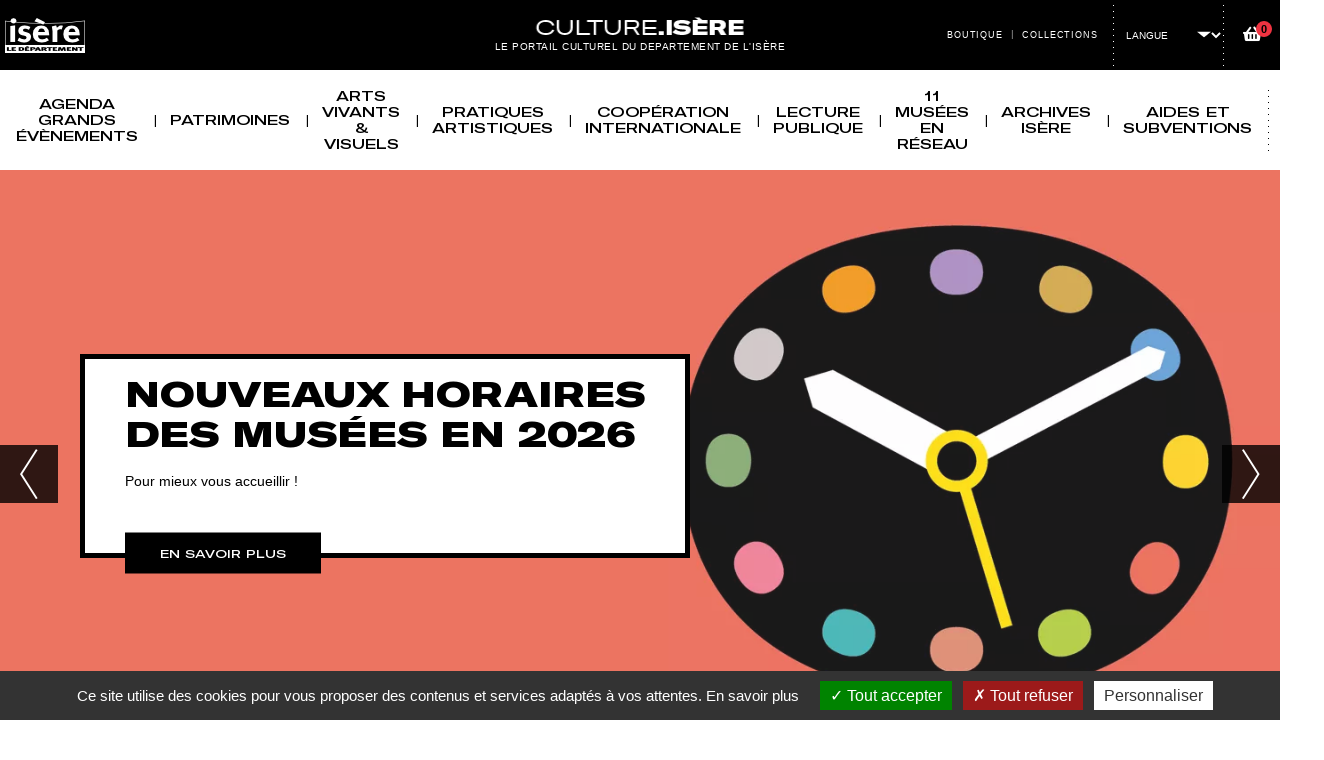

--- FILE ---
content_type: text/html; charset=UTF-8
request_url: https://culture.isere.fr/?key=&auteur=&isbn=&editeur=All&collection=All&theme=All&institution=15&page=2
body_size: 18686
content:

<!DOCTYPE html>
<html lang="fr" dir="ltr" prefix="content: http://purl.org/rss/1.0/modules/content/  dc: http://purl.org/dc/terms/  foaf: http://xmlns.com/foaf/0.1/  og: http://ogp.me/ns#  rdfs: http://www.w3.org/2000/01/rdf-schema#  schema: http://schema.org/  sioc: http://rdfs.org/sioc/ns#  sioct: http://rdfs.org/sioc/types#  skos: http://www.w3.org/2004/02/skos/core#  xsd: http://www.w3.org/2001/XMLSchema# " class="h-100">
  <head>
    <meta charset="utf-8" />
<link rel="shortlink" href="https://culture.isere.fr/" />
<link rel="canonical" href="https://culture.isere.fr/" />
<meta name="description" content="Toute la culture et le patrimoine en Isère. Actualités, agenda culturel, expositions, festivals, salles de spectacles, musées, sites patrimoniaux… Présentation des missions et dispositifs culturels portés par le Département de l’Isère (patrimoine, arts vivants et visuels, éducation artistique et culturelle, coopération internationale, médiathèque départementale, Archives départementales)." />
<meta name="Generator" content="Drupal 10 (https://www.drupal.org)" />
<meta name="MobileOptimized" content="width" />
<meta name="HandheldFriendly" content="true" />
<meta name="viewport" content="width=device-width, initial-scale=1.0" />
<link rel="icon" href="/sites/isere-culture-fr/themes/custom/isereculture/favicon.ico" type="image/vnd.microsoft.icon" />
<link rel="alternate" type="application/rss+xml" title="" href="https://culture.isere.fr/rss.xml?key=&amp;auteur=&amp;isbn=&amp;editeur=All&amp;collection=All&amp;theme=All&amp;institution=15" />


<script>
  window.dataLayer = window.dataLayer || [];
      window.dataLayer.push({
            "NIVEAU1":"Le portail culturel du Département de l’Isère",
                "NIVEAU2":"",
                "NIVEAU3":"",
                "TYPEPAGE":"Accueil"
            });
    </script>

    <title>Le portail culturel du Département de l’Isère</title>
    <link rel="stylesheet" media="all" href="/core/themes/stable9/css/core/components/progress.module.css?t8w7fk" />
<link rel="stylesheet" media="all" href="/core/themes/stable9/css/core/components/ajax-progress.module.css?t8w7fk" />
<link rel="stylesheet" media="all" href="/core/themes/stable9/css/system/components/align.module.css?t8w7fk" />
<link rel="stylesheet" media="all" href="/core/themes/stable9/css/system/components/fieldgroup.module.css?t8w7fk" />
<link rel="stylesheet" media="all" href="/core/themes/stable9/css/system/components/container-inline.module.css?t8w7fk" />
<link rel="stylesheet" media="all" href="/core/themes/stable9/css/system/components/clearfix.module.css?t8w7fk" />
<link rel="stylesheet" media="all" href="/core/themes/stable9/css/system/components/details.module.css?t8w7fk" />
<link rel="stylesheet" media="all" href="/core/themes/stable9/css/system/components/hidden.module.css?t8w7fk" />
<link rel="stylesheet" media="all" href="/core/themes/stable9/css/system/components/item-list.module.css?t8w7fk" />
<link rel="stylesheet" media="all" href="/core/themes/stable9/css/system/components/js.module.css?t8w7fk" />
<link rel="stylesheet" media="all" href="/core/themes/stable9/css/system/components/nowrap.module.css?t8w7fk" />
<link rel="stylesheet" media="all" href="/core/themes/stable9/css/system/components/position-container.module.css?t8w7fk" />
<link rel="stylesheet" media="all" href="/core/themes/stable9/css/system/components/reset-appearance.module.css?t8w7fk" />
<link rel="stylesheet" media="all" href="/core/themes/stable9/css/system/components/resize.module.css?t8w7fk" />
<link rel="stylesheet" media="all" href="/core/themes/stable9/css/system/components/system-status-counter.css?t8w7fk" />
<link rel="stylesheet" media="all" href="/core/themes/stable9/css/system/components/system-status-report-counters.css?t8w7fk" />
<link rel="stylesheet" media="all" href="/core/themes/stable9/css/system/components/system-status-report-general-info.css?t8w7fk" />
<link rel="stylesheet" media="all" href="/core/themes/stable9/css/system/components/tablesort.module.css?t8w7fk" />
<link rel="stylesheet" media="all" href="/core/themes/stable9/css/views/views.module.css?t8w7fk" />
<link rel="stylesheet" media="all" href="/modules/contrib/colorbox/styles/default/colorbox_style.css?t8w7fk" />
<link rel="stylesheet" media="all" href="/sites/isere-culture-fr/modules/custom/culture_core/css/custom.css?t8w7fk" />
<link rel="stylesheet" media="all" href="/sites/isere-culture-fr/modules/custom/culture_core/css/bartik_slick_fix.css?t8w7fk" />
<link rel="stylesheet" media="all" href="/sites/isere-culture-fr/modules/custom/culture_core/css/media_entity_browser.view.css?t8w7fk" />
<link rel="stylesheet" media="all" href="/modules/contrib/extlink/css/extlink.css?t8w7fk" />
<link rel="stylesheet" media="all" href="/core/themes/stable9/css/core/assets/vendor/normalize-css/normalize.css?t8w7fk" />
<link rel="stylesheet" media="all" href="/themes/contrib/bootstrap5/css/components/action-links.css?t8w7fk" />
<link rel="stylesheet" media="all" href="/themes/contrib/bootstrap5/css/components/breadcrumb.css?t8w7fk" />
<link rel="stylesheet" media="all" href="/themes/contrib/bootstrap5/css/components/container-inline.css?t8w7fk" />
<link rel="stylesheet" media="all" href="/themes/contrib/bootstrap5/css/components/details.css?t8w7fk" />
<link rel="stylesheet" media="all" href="/themes/contrib/bootstrap5/css/components/exposed-filters.css?t8w7fk" />
<link rel="stylesheet" media="all" href="/themes/contrib/bootstrap5/css/components/field.css?t8w7fk" />
<link rel="stylesheet" media="all" href="/themes/contrib/bootstrap5/css/components/form.css?t8w7fk" />
<link rel="stylesheet" media="all" href="/themes/contrib/bootstrap5/css/components/icons.css?t8w7fk" />
<link rel="stylesheet" media="all" href="/themes/contrib/bootstrap5/css/components/inline-form.css?t8w7fk" />
<link rel="stylesheet" media="all" href="/themes/contrib/bootstrap5/css/components/item-list.css?t8w7fk" />
<link rel="stylesheet" media="all" href="/themes/contrib/bootstrap5/css/components/links.css?t8w7fk" />
<link rel="stylesheet" media="all" href="/themes/contrib/bootstrap5/css/components/menu.css?t8w7fk" />
<link rel="stylesheet" media="all" href="/themes/contrib/bootstrap5/css/components/more-link.css?t8w7fk" />
<link rel="stylesheet" media="all" href="/themes/contrib/bootstrap5/css/components/pager.css?t8w7fk" />
<link rel="stylesheet" media="all" href="/themes/contrib/bootstrap5/css/components/tabledrag.css?t8w7fk" />
<link rel="stylesheet" media="all" href="/themes/contrib/bootstrap5/css/components/tableselect.css?t8w7fk" />
<link rel="stylesheet" media="all" href="/themes/contrib/bootstrap5/css/components/tablesort.css?t8w7fk" />
<link rel="stylesheet" media="all" href="/themes/contrib/bootstrap5/css/components/textarea.css?t8w7fk" />
<link rel="stylesheet" media="all" href="/themes/contrib/bootstrap5/css/components/ui-dialog.css?t8w7fk" />
<link rel="stylesheet" media="all" href="/themes/contrib/bootstrap5/css/components/messages.css?t8w7fk" />
<link rel="stylesheet" media="all" href="/themes/contrib/bootstrap5/css/components/node.css?t8w7fk" />
<link rel="stylesheet" media="all" href="/themes/contrib/bootstrap5/css/components/progress.css?t8w7fk" />
<link rel="stylesheet" media="all" href="/themes/contrib/bootstrap5/css/style.css?t8w7fk" />
<link rel="stylesheet" media="all" href="/themes/custom/d38_base_b5/css/mmenu.css?t8w7fk" />
<link rel="stylesheet" media="all" href="//code.jquery.com/ui/1.13.1/themes/base/jquery-ui.css" />
<link rel="stylesheet" media="all" href="//cdn.jsdelivr.net/npm/choices.js/public/assets/styles/choices.min.css" />
<link rel="stylesheet" media="print" href="/themes/custom/d38_base_b5/css/print.css?t8w7fk" />
<link rel="stylesheet" media="all" href="/sites/isere-culture-fr/themes/custom/isereculture/css/style.css?t8w7fk" />

    
  </head>
  <body class="path-frontpage   d-flex flex-column h-100">
    
      <div class="dialog-off-canvas-main-canvas d-flex flex-column h-100" data-off-canvas-main-canvas>
    

<div id="menu-mobile" role="dialog" aria-labelledby="mmenuTitle" aria-modal="true"></div>
<header class="page-header" role="banner">
  

      <nav class="navbar navbar-expand-lg   " role="navigation" aria-label="Navigation principale">
      <div class="page-header-top">
        <div class="inner-layout d-flex justify-content-between">
          <div class="page-header-left d-flex">
                          <div class="region region-nav-top-left">
    <ul class="menu-accessibilite">
    <li>
        <a href="#block-isereculture-main-navigation">
            Menu
        </a>
    </li>
    <li>
        <a href="#main-content">
            Contenu
        </a>
    </li>
            <li>
            <a href="#edit-keyword" onclick="
                document.getElementById('block-isere-search').classList.add('open');
                var x = document.getElementsByClassName('btn-recherche');
                var i;
                for (i = 0; i < x.length; i++)
                {
                   x[i].classList.add('active');
                }
                document.getElementById('edit-search').focus();
                return false;">
                Recherché
            </a>
        </li>
    </ul>
  <section id="block-isereculture-branding" class="block block-system block-system-branding-block clearfix">
    
        

    <div class="navbar-brand d-flex align-items-center">
  <span class="logo-isere">
      <img src="/sites/isere-culture-fr/themes/custom/isereculture/logo-isere.png" alt="Isère le département">
  </span>
      <a href="/" title="Accueil - Culture.Isère - Le Portail culturel du departement de l'Isère" rel="home" class="site-logo js-sitename d-none d-lg-block">
      <img src="/sites/isere-culture-fr/themes/custom/isereculture/logo.png" alt="Accueil" width="236" height="21" />
      <span class="baseline">Le Portail culturel du departement de l'Isère</span>
    </a>
    <a href="/" title="Accueil" rel="home" class="site-logo d-block d-lg-none">
      <img src="/sites/isere-culture-fr/themes/custom/isereculture/logo-mobile.png" alt="Accueil - Culture.Isère - Le Portail culturel du departement de l'Isère" width="138" height="14" />
    </a>
  </div>
  </section>

  </div>

          </div>

          <div class="page-header-right d-flex">
                          <div class="region region-nav-top-right">
    

<nav role="navigation" aria-labelledby="block-menuheadertop"  id="block-menuheadertop" class="block block-menu navigation menu--menu-top block-menuheadertop">
            
  <h2 class="visually-hidden" id="block-menuheadertop">Menu header top</h2>
  

        
              <ul data-block="nav_top_right" class="nav navbar-nav">
                    <li class="menu-icon menu-icon-7 nav-item">
        <a href="/liste-publications" class="nav-link" data-drupal-link-system-path="liste-publications">Boutique</a>
              </li>
                <li class="menu-icon menu-icon-8 nav-item">
        <a href="https://collections.isere.fr/" class="nav-link">Collections</a>
              </li>
        </ul>
  


  </nav>
  <section id="block-gtranslate" class="block block-gtranslate block-gtranslate-block clearfix">
    
        

          
<div class="gtranslate">
<script>eval(unescape("eval%28function%28p%2Ca%2Cc%2Ck%2Ce%2Cr%29%7Be%3Dfunction%28c%29%7Breturn%28c%3Ca%3F%27%27%3Ae%28parseInt%28c/a%29%29%29+%28%28c%3Dc%25a%29%3E35%3FString.fromCharCode%28c+29%29%3Ac.toString%2836%29%29%7D%3Bif%28%21%27%27.replace%28/%5E/%2CString%29%29%7Bwhile%28c--%29r%5Be%28c%29%5D%3Dk%5Bc%5D%7C%7Ce%28c%29%3Bk%3D%5Bfunction%28e%29%7Breturn%20r%5Be%5D%7D%5D%3Be%3Dfunction%28%29%7Breturn%27%5C%5Cw+%27%7D%3Bc%3D1%7D%3Bwhile%28c--%29if%28k%5Bc%5D%29p%3Dp.replace%28new%20RegExp%28%27%5C%5Cb%27+e%28c%29+%27%5C%5Cb%27%2C%27g%27%29%2Ck%5Bc%5D%29%3Breturn%20p%7D%28%276%207%28a%2Cb%29%7Bn%7B4%282.9%29%7B3%20c%3D2.9%28%22o%22%29%3Bc.p%28b%2Cf%2Cf%29%3Ba.q%28c%29%7Dg%7B3%20c%3D2.r%28%29%3Ba.s%28%5C%27t%5C%27+b%2Cc%29%7D%7Du%28e%29%7B%7D%7D6%20h%28a%29%7B4%28a.8%29a%3Da.8%3B4%28a%3D%3D%5C%27%5C%27%29v%3B3%20b%3Da.w%28%5C%27%7C%5C%27%29%5B1%5D%3B3%20c%3B3%20d%3D2.x%28%5C%27y%5C%27%29%3Bz%283%20i%3D0%3Bi%3Cd.5%3Bi++%294%28d%5Bi%5D.A%3D%3D%5C%27B-C-D%5C%27%29c%3Dd%5Bi%5D%3B4%282.j%28%5C%27k%5C%27%29%3D%3DE%7C%7C2.j%28%5C%27k%5C%27%29.l.5%3D%3D0%7C%7Cc.5%3D%3D0%7C%7Cc.l.5%3D%3D0%29%7BF%286%28%29%7Bh%28a%29%7D%2CG%29%7Dg%7Bc.8%3Db%3B7%28c%2C%5C%27m%5C%27%29%3B7%28c%2C%5C%27m%5C%27%29%7D%7D%27%2C43%2C43%2C%27%7C%7Cdocument%7Cvar%7Cif%7Clength%7Cfunction%7CGTranslateFireEvent%7Cvalue%7CcreateEvent%7C%7C%7C%7C%7C%7Ctrue%7Celse%7CdoGTranslate%7C%7CgetElementById%7Cgoogle_translate_element2%7CinnerHTML%7Cchange%7Ctry%7CHTMLEvents%7CinitEvent%7CdispatchEvent%7CcreateEventObject%7CfireEvent%7Con%7Ccatch%7Creturn%7Csplit%7CgetElementsByTagName%7Cselect%7Cfor%7CclassName%7Cgoog%7Cte%7Ccombo%7Cnull%7CsetTimeout%7C500%27.split%28%27%7C%27%29%2C0%2C%7B%7D%29%29"))</script><style>
#goog-gt-tt {display:none !important;}

.goog-te-banner-frame {display:none !important;}

.goog-te-menu-value:hover {text-decoration:none !important;}

body {top:0 !important;}

#google_translate_element2 {display:none!important;}
</style><div id="google_translate_element2"></div>
<script>function googleTranslateElementInit2() {new google.translate.TranslateElement({pageLanguage: 'fr', autoDisplay: false}, 'google_translate_element2');}</script>
<script src="https://translate.google.com/translate_a/element.js?cb=googleTranslateElementInit2"></script><select onchange="doGTranslate(this);" id="gtranslate_selector" aria-label="Changer de langue"><option value="">Langue</option><option class="notranslate" lang="en" value="fr|fr" style="font-weight:bold;background:url('/sites/isere-culture-fr/modules/custom/gtranslate/gtranslate-files/16l.png') no-repeat scroll 0 -160px;padding-left:18px;">French</option><option class="notranslate" lang="en" value="fr|en" style="background:url('/sites/isere-culture-fr/modules/custom/gtranslate/gtranslate-files/16l.png') no-repeat scroll 0 -0px;padding-left:18px;">English</option><option class="notranslate" lang="en" value="fr|de" style="background:url('/sites/isere-culture-fr/modules/custom/gtranslate/gtranslate-files/16l.png') no-repeat scroll 0 -176px;padding-left:18px;">German</option><option class="notranslate" lang="en" value="fr|it" style="background:url('/sites/isere-culture-fr/modules/custom/gtranslate/gtranslate-files/16l.png') no-repeat scroll 0 -224px;padding-left:18px;">Italian</option><option class="notranslate" lang="en" value="fr|es" style="background:url('/sites/isere-culture-fr/modules/custom/gtranslate/gtranslate-files/16l.png') no-repeat scroll 0 -352px;padding-left:18px;">Spanish</option></select>
</div>
      </section>
  <section id="block-minipanier" class="block block-culture-core block-d38-boutique-mini-panier clearfix">
    
        

          <div class="mini-panier">
    <div class="mini-panier-head">
        <span class="visually-hidden">
            Panier
        </span>
        <i aria-hidden="true" class="icomoon icon-panier"></i>
        <span class="num">0</span>
    </div>

    <div class="mini-panier-recap" id="mini-panier-recap">
        <div class="titre-recap">
            <i class="fas fa-times-circle"></i>
            Mon panier
            <span class="num-article">(0 article(s))</span>
        </div>
        <div class="panier-items">
                    </div>

        <div class="total">
            Total TTC : 
            <span class="align-right">€ 0</span>
        </div>

        <a class="btn btn-panier" href="/panier">Voir mon panier</a>
    </div>
</div>


<script>
    function changeQteMiniPanier(element) {
        var ref = element.dataset.ref;
        var qte = parseInt(element.value) - parseInt(element.dataset.value);

        window.location.href = '/panier?id='+ref+'&qte='+qte;
    }
</script>

      </section>

  </div>


                        <a class="navbar-toggler" href="#menu-mobile"
               aria-label="Afficher le menu principale"
               role="button"
               aria-expanded="false">
              <i class="ico-bar" aria-hidden="true"></i>
              <i class="ico-bar" aria-hidden="true"></i>
              <i class="ico-bar" aria-hidden="true"></i>
              <span class="sr-only">Afficher le menu principale</span>
            </a>
          </div>
        </div>
      </div>

      <div class="collapse navbar-collapse" id="navbarSupportedContent">
        <div class="inner-layout d-flex align-items-center justify-content-between">
                      <div class="region region-nav-main">
    

<nav role="navigation" aria-labelledby="block-isereculture-main-navigation"  id="block-isereculture-main-navigation" class="block block-menu navigation menu--main block-isereculture-main-navigation">
            
  <h2 class="visually-hidden" id="block-isereculture-main-navigation">Navigation principale</h2>
  

        


  
    <ul data-block="nav_main" class="navbar-nav menu--main">
                                      
        
        
        
                <li class="menu-icon menu-icon-110 expanded dropdown nav-item lvl_1">
          <a href="/" class="nav-link dropdown-toggle" aria-expanded="false" data-bs-toggle="dropdown" role="button">
            Agenda Grands évènements
          </a>
                          
  
    <ul data-block="nav_main" class="dropdown-menu jumbo-menu">
              <li class="d-none d-lg-block">
          <a href="javascript:;" role="button" title="Fermer" class="btn-close-menu"><i class="fa fa-times" aria-hidden="true"></i></a>
        </li>
        <li class="d-none d-lg-block">
                                  <div class="menu-header qdn">
      <h2>Quoi de neuf ?</h2>
    <a class="btn btn-border" href="/liste-agendas">
      Tout l'agenda
    </a>
  </div>
        </li>
                    
        
        
        
                                                                                                                                                                      <li class="menu-icon menu-icon-154 expanded lvl_2">
          <a class="submenu item" data-bs-toggle="dropdown" href="/">Saisons culturelles</a>
                          
  
    <ul data-block="nav_main" class="dropdown-menu">
                    
        
        
        
                <li class="menu-icon menu-icon-155 lvl_3">
          <a href="https://deshabitsetnous.isere.fr/">2024-25 | Des habits et nous</a>
                        </li>
              
        
        
        
                <li class="menu-icon menu-icon-176 lvl_3">
          <a href="/page/202122-lappel-de-la-foret-en-isere" data-drupal-link-system-path="node/156797">2021-22 | L&#039;appel de la forêt en Isère</a>
                        </li>
              
        
        
        
                <li class="menu-icon menu-icon-180 lvl_3">
          <a href="/page/2020-21-senegal-20-21" data-drupal-link-system-path="node/156989">2020-21 | Sénégal 20-21</a>
                        </li>
              
        
        
        
                <li class="menu-icon menu-icon-178 lvl_3">
          <a href="/page/2018-19-annee-du-japon-en-isere" data-drupal-link-system-path="node/156987">2018-19 | Année du Japon en Isère</a>
                        </li>
              
        
        
        
                <li class="menu-icon menu-icon-179 lvl_3">
          <a href="/page/2017-annee-lesdiguieres" data-drupal-link-system-path="node/156988">2017 | Année Lesdiguières</a>
                        </li>
              
        
        
        
                <li class="menu-icon menu-icon-177 lvl_3">
          <a href="https://paysage-paysages.fr/">2016-20 | Paysage&gt;Paysages</a>
                        </li>
          </ul>
  
                </li>
              
        
        
        
                          <li class="menu-icon menu-icon-156 expanded lvl_2">
          <a class="submenu item" data-bs-toggle="dropdown" href="/">Evènements nationaux</a>
                          
  
    <ul data-block="nav_main" class="dropdown-menu">
                    
        
        
        
                <li class="menu-icon menu-icon-157 lvl_3">
          <a href="https://museesenfete.isere.fr/">Nuit des musées | Musées en fête</a>
                        </li>
              
        
        
        
                <li class="menu-icon menu-icon-175 lvl_3">
          <a href="/page/les-journees-europeennes-de-larcheologie-en-isere" data-drupal-link-system-path="node/143816">Les journées européennes de l&#039;archéologie</a>
                        </li>
              
        
        
        
                <li class="menu-icon menu-icon-166 lvl_3">
          <a href="https://journeesdupatrimoine.isere.fr/">Journées européennes du patrimoine</a>
                        </li>
          </ul>
  
                </li>
              
        
        
        
                          <li class="menu-icon menu-icon-158 expanded lvl_2">
          <a class="submenu item" data-bs-toggle="dropdown" href="/">Evènements ALPEISHERE</a>
                          
  
    <ul data-block="nav_main" class="dropdown-menu">
                    
        
        
        
                <li class="menu-icon menu-icon-167 lvl_3">
          <a href="https://culture.isere.fr/page/lumieres-au-musee">Lumières au musée</a>
                        </li>
              
        
        
        
                <li class="menu-icon menu-icon-168 lvl_3">
          <a href="/page/jazz-au-musee" data-drupal-link-system-path="node/109371">Jazz au musée</a>
                        </li>
              
        
        
        
                <li class="menu-icon menu-icon-169 lvl_3">
          <a href="/page/lisere-fait-son-cinema" data-drupal-link-system-path="node/109372">L’Isère fait son cinéma</a>
                        </li>
          </ul>
  
                </li>
              
        
        
        
                          <li class="menu-icon menu-icon-160 expanded lvl_2">
          <a class="submenu item" data-bs-toggle="dropdown" href="/">Autres temps forts</a>
                          
  
    <ul data-block="nav_main" class="dropdown-menu">
                    
        
        
        
                <li class="menu-icon menu-icon-181 lvl_3">
          <a href="https://culture.isere.fr/liste-agendas-nature-culture">Les rendez-vous nature-culture</a>
                        </li>
              
        
        
        
                <li class="menu-icon menu-icon-163 lvl_3">
          <a href="https://coursedelaresistance.fr/">Course de la Résistance</a>
                        </li>
              
        
        
        
                <li class="menu-icon menu-icon-170 lvl_3">
          <a href="/page/week-end-festif-et-familial" data-drupal-link-system-path="node/109373">Week-end festif et familial</a>
                        </li>
              
        
        
        
                <li class="menu-icon menu-icon-165 lvl_3">
          <a href="/page/journees-detude-un-musee-dans-un-monument-historique" data-drupal-link-system-path="node/84461">2024 | Journées d&#039;étude : Un musée dans un monument historique</a>
                        </li>
          </ul>
  
                </li>
          </ul>
  
                </li>
                                
        
        
        
                <li class="menu-icon menu-icon-1 expanded dropdown nav-item lvl_1">
          <a href="/" class="nav-link dropdown-toggle" aria-expanded="false" data-bs-toggle="dropdown" role="button">
            Patrimoines
          </a>
                          
  
    <ul data-block="nav_main" class="dropdown-menu dropdown-menu jumbo-menu">
              <li class="d-none d-lg-block">
          <a href="javascript:;" role="button" title="Fermer" class="btn-close-menu"><i class="fa fa-times" aria-hidden="true"></i></a>
        </li>
        <li class="d-none d-lg-block">
                                <div class="menu-header qdn">
      <h2>Quoi de neuf ?</h2>
    <a class="btn btn-border" href="/quoi-de-neuf/patrimoines-quoi-de-neuf">
      L'actu du moment
    </a>
  </div>
        </li>
                    
        
        
        
                                                                                                                                                                  <li class="qdn menu-icon lvl_2 d-lg-none">
                <a href="/quoi-de-neuf/patrimoines-quoi-de-neuf" class="mm-listitem__text">Quoi de neuf ?</a>
              </li>
                              <li class="menu-icon menu-icon-122 expanded lvl_2">
          <a class="submenu item" data-bs-toggle="dropdown" href="/page/decouvrir">À Découvrir</a>
                          
  
    <ul data-block="nav_main" class="dropdown-menu">
                    
        
        
        
                <li class="menu-icon menu-icon-174 lvl_3">
          <a href="https://culture.isere.fr/actu/de-beton-et-de-lumiere-un-inventaire-du-patrimoine-religieux-du-xxe-siecle">Exposition itinérante De béton et de lumière</a>
                        </li>
              
        
        
        
                <li class="menu-icon menu-icon-149 lvl_3">
          <a href="/page/lactualite-des-inventaires" data-drupal-link-system-path="node/33818">L&#039;actualité des inventaires</a>
                        </li>
              
        
        
        
                <li class="menu-icon menu-icon-146 lvl_3">
          <a href="/page/atlas-des-paysages-de-lisere" data-drupal-link-system-path="node/20733">Atlas des paysages de l&#039;Isère</a>
                        </li>
              
        
        
        
                <li class="menu-icon menu-icon-90 lvl_3">
          <a href="/page/le-patrimoine-en-cartes" data-drupal-link-system-path="node/710">Le patrimoine en cartes : le label &quot;Patrimoine en Isère&quot;, les musées, les &quot;100 lieux&quot;</a>
                        </li>
              
        
        
        
                <li class="menu-icon menu-icon-152 lvl_3">
          <a href="https://culture.isere.fr/page/les-ecrivains-en-isere">Les écrivains en Isère</a>
                        </li>
              
        
        
        
                <li class="menu-icon menu-icon-147 lvl_3">
          <a href="/page/le-patrimoine-en-videos-0" data-drupal-link-system-path="node/21596">Le patrimoine en vidéos</a>
                        </li>
          </ul>
  
                </li>
              
        
        
        
                          <li class="menu-icon menu-icon-16 expanded lvl_2">
          <a class="submenu item" data-bs-toggle="dropdown" href="/page/dispositifs">Missions et dispositifs</a>
                          
  
    <ul data-block="nav_main" class="dropdown-menu">
                    
        
        
        
                <li class="menu-icon menu-icon-29 lvl_3">
          <a href="/page/missions" data-drupal-link-system-path="node/650">Missions : l&#039;archéologie, l&#039;inventaire, les objets mobiliers</a>
                        </li>
              
        
        
        
                <li class="menu-icon menu-icon-30 lvl_3">
          <a href="/page/dispositifs-4" data-drupal-link-system-path="node/651">Dispositifs : le Label, Nature-Culture, Patrimoine de proximité</a>
                        </li>
              
        
        
        
                <li class="menu-icon menu-icon-53 lvl_3">
          <a href="/page/conseils-pour-vos-projets-et-subventions" data-drupal-link-system-path="node/674">Conseils pour vos projets et subventions</a>
                        </li>
          </ul>
  
                </li>
              
        
        
        
                          <li class="menu-icon menu-icon-42 expanded lvl_2">
          <a class="submenu item" data-bs-toggle="dropdown" href="/page/ressources-et-documentation-1">Inventaires et recherches</a>
                          
  
    <ul data-block="nav_main" class="dropdown-menu">
                    
        
        
        
                <li class="menu-icon menu-icon-51 lvl_3">
          <a href="/page/nos-inventaires" data-drupal-link-system-path="node/672">Nos inventaires</a>
                        </li>
              
        
        
        
                <li class="menu-icon menu-icon-92 expanded lvl_3">
          <a href="/page/nos-focus" data-drupal-link-system-path="node/722">Nos Focus</a>
                          
  
    <ul data-block="nav_main" class="dropdown-menu">
                    
        
        
        
                  <li class="menu-icon menu-icon-115 lvl_2">
          <span>
              <a href="/page/le-chateau-du-passage" class="dropdwon-item" data-drupal-link-system-path="node/4206">Le Château du Passage</a>
          </span>
                        </li>
              
        
        
        
                  <li class="menu-icon menu-icon-117 lvl_2">
          <span>
              <a href="/page/la-construction-du-pont-de-saint-gervais-sur-isere" class="dropdwon-item" data-drupal-link-system-path="node/2610">La construction du Pont de Saint Gervais-sur-Isère</a>
          </span>
                        </li>
              
        
        
        
                  <li class="menu-icon menu-icon-118 lvl_2">
          <span>
              <a href="/page/le-palais-du-parlement-grenoble" class="dropdwon-item" data-drupal-link-system-path="node/723">Le Palais du parlement, Grenoble</a>
          </span>
                        </li>
              
        
        
        
                  <li class="menu-icon menu-icon-119 lvl_2">
          <span>
              <a href="/page/atelier-de-vitraux-berthier-bessac" class="dropdwon-item" data-drupal-link-system-path="node/745">Atelier de vitraux Berthier-Bessac</a>
          </span>
                        </li>
          </ul>
  
                </li>
              
        
        
        
                <li class="menu-icon menu-icon-112 expanded lvl_3">
          <a href="/page/nos-dossiers-archeologiques" data-drupal-link-system-path="node/2662">Nos dossiers archéologiques</a>
                          
  
    <ul data-block="nav_main" class="dropdown-menu">
                    
        
        
        
                  <li class="menu-icon menu-icon-113 lvl_2">
          <span>
              <a href="/page/la-cote-saint-andre-etude-de-lilot-place-de-la-halle" class="dropdwon-item" data-drupal-link-system-path="node/2661">La Côte Saint André : étude de l&#039;Ilot Place de la Halle</a>
          </span>
                        </li>
              
        
        
        
                  <li class="menu-icon menu-icon-114 lvl_2">
          <span>
              <a href="/page/les-fouilles-archeologiques-du-site-de-colletiere" class="dropdwon-item" data-drupal-link-system-path="node/739">Les fouilles archéologiques du site de Colletière</a>
          </span>
                        </li>
          </ul>
  
                </li>
              
        
        
        
                <li class="menu-icon menu-icon-91 expanded lvl_3">
          <a href="/page/nos-recherches-thematiques" data-drupal-link-system-path="node/721">Nos recherches thématiques</a>
                          
  
    <ul data-block="nav_main" class="dropdown-menu">
                    
        
        
        
                  <li class="menu-icon menu-icon-116 lvl_2">
          <span>
              <a href="/page/architecture-des-distilleries-en-isere" class="dropdwon-item" data-drupal-link-system-path="node/2663">Architecture des distilleries en Isère</a>
          </span>
                        </li>
              
        
        
        
                  <li class="menu-icon menu-icon-131 lvl_2">
          <span>
              <a href="/page/la-noix-en-voironnais" class="dropdwon-item" data-drupal-link-system-path="node/8026">La noix en voironnais</a>
          </span>
                        </li>
          </ul>
  
                </li>
          </ul>
  
                </li>
              
        
        
        
                          <li class="menu-icon menu-icon-82 expanded lvl_2">
          <a class="submenu item" data-bs-toggle="dropdown" href="/page/votre-service-1">À votre service</a>
                          
  
    <ul data-block="nav_main" class="dropdown-menu">
                    
        
        
        
                <li class="menu-icon menu-icon-83 lvl_3">
          <a href="/page/vos-contacts-0" data-drupal-link-system-path="node/664">Vos contacts</a>
                        </li>
              
        
        
        
                <li class="menu-icon menu-icon-93 lvl_3">
          <a href="/page/documentation-et-structures-ressources" data-drupal-link-system-path="node/724">Documentation et structures ressources</a>
                        </li>
              
        
        
        
                <li class="menu-icon menu-icon-56 lvl_3">
          <a href="/page/participer-aux-grands-evenements-nationaux" data-drupal-link-system-path="node/677">Participer aux grands évènements nationaux</a>
                        </li>
              
        
        
        
                <li class="menu-icon menu-icon-55 lvl_3">
          <a href="/page/foire-aux-questions-0" data-drupal-link-system-path="node/676">Foire aux questions</a>
                        </li>
          </ul>
  
                </li>
          </ul>
  
                </li>
                                
        
        
        
                <li class="menu-icon menu-icon-2 expanded dropdown nav-item lvl_1">
          <a href="/" class="nav-link dropdown-toggle" aria-expanded="false" data-bs-toggle="dropdown" role="button">
            Arts vivants &amp; visuels
          </a>
                          
  
    <ul data-block="nav_main" class="dropdown-menu dropdown-menu jumbo-menu">
              <li class="d-none d-lg-block">
          <a href="javascript:;" role="button" title="Fermer" class="btn-close-menu"><i class="fa fa-times" aria-hidden="true"></i></a>
        </li>
        <li class="d-none d-lg-block">
                                <div class="menu-header qdn">
      <h2>Quoi de neuf ?</h2>
    <a class="btn btn-border" href="/quoi-de-neuf/arts-vivants-quoi-de-neuf">
      L'actu du moment
    </a>
  </div>
        </li>
                    
        
        
        
                                                                                                                                                                  <li class="qdn menu-icon lvl_2 d-lg-none">
                <a href="/quoi-de-neuf/arts-vivants-quoi-de-neuf" class="mm-listitem__text">Quoi de neuf ?</a>
              </li>
                              <li class="menu-icon menu-icon-57 expanded lvl_2">
          <a class="submenu item" data-bs-toggle="dropdown" href="/page/zoom-sur-1">À découvrir</a>
                          
  
    <ul data-block="nav_main" class="dropdown-menu">
                    
        
        
        
                <li class="menu-icon menu-icon-60 lvl_3">
          <a href="/page/prix-departemental-art-contemporain" data-drupal-link-system-path="node/681">Prix départemental Art contemporain</a>
                        </li>
              
        
        
        
                <li class="menu-icon menu-icon-153 lvl_3">
          <a href="https://www.aida38.fr/" title="AIDA38 Arts en Isère Dauphiné Alpes">AIDA38 | Arts en Isère Dauphiné Alpes (création, diffusion musicale, festivals Berlioz et Messiaen)</a>
                        </li>
          </ul>
  
                </li>
              
        
        
        
                          <li class="menu-icon menu-icon-18 expanded lvl_2">
          <a class="submenu item" data-bs-toggle="dropdown" href="/page/dispositifs-0">Missions et dispositifs</a>
                          
  
    <ul data-block="nav_main" class="dropdown-menu">
                    
        
        
        
                <li class="menu-icon menu-icon-99 lvl_3">
          <a href="/page/missions-0" data-drupal-link-system-path="node/732">Missions</a>
                        </li>
              
        
        
        
                <li class="menu-icon menu-icon-21 lvl_3">
          <a href="/page/soutien-au-spectacle-vivant-et-aux-arts-visuels" title="Accompagner vos projets" data-drupal-link-system-path="node/9">Soutien au spectacle vivant et aux arts visuels</a>
                        </li>
              
        
        
        
                <li class="menu-icon menu-icon-19 lvl_3">
          <a href="/page/scenes-ressources-en-isere" data-drupal-link-system-path="node/7">Scènes ressources en Isère</a>
                        </li>
              
        
        
        
                <li class="menu-icon menu-icon-20 lvl_3">
          <a href="/page/residences-artistiques-en-isere" data-drupal-link-system-path="node/8">Résidences artistiques en Isère</a>
                        </li>
          </ul>
  
                </li>
              
        
        
        
                          <li class="menu-icon menu-icon-24 expanded lvl_2">
          <a class="submenu item" data-bs-toggle="dropdown" href="/page/ressources-et-documentation-2">Ressources et documentation</a>
                          
  
    <ul data-block="nav_main" class="dropdown-menu">
                    
        
        
        
                <li class="menu-icon menu-icon-62 lvl_3">
          <a href="/page/lieux-culturels-et-festivals" data-drupal-link-system-path="node/683">Lieux culturels et festivals</a>
                        </li>
              
        
        
        
                <li class="menu-icon menu-icon-22 lvl_3">
          <a href="/page/compagnies-et-equipes-artistiques" data-drupal-link-system-path="node/13">Compagnies et équipes artistiques</a>
                        </li>
          </ul>
  
                </li>
              
        
        
        
                          <li class="menu-icon menu-icon-64 expanded lvl_2">
          <a class="submenu item" data-bs-toggle="dropdown" href="/page/votre-service-2">À votre service</a>
                          
  
    <ul data-block="nav_main" class="dropdown-menu">
                    
        
        
        
                <li class="menu-icon menu-icon-65 lvl_3">
          <a href="/page/vos-contacts-1" data-drupal-link-system-path="node/686">Vos contacts</a>
                        </li>
          </ul>
  
                </li>
          </ul>
  
                </li>
                                
        
        
        
                <li class="menu-icon menu-icon-4 expanded dropdown nav-item lvl_1">
          <a href="/" class="nav-link dropdown-toggle" aria-expanded="false" data-bs-toggle="dropdown" role="button">
            Pratiques artistiques 
          </a>
                          
  
    <ul data-block="nav_main" class="dropdown-menu dropdown-menu jumbo-menu">
              <li class="d-none d-lg-block">
          <a href="javascript:;" role="button" title="Fermer" class="btn-close-menu"><i class="fa fa-times" aria-hidden="true"></i></a>
        </li>
        <li class="d-none d-lg-block">
                                <div class="menu-header qdn">
      <h2>Quoi de neuf ?</h2>
    <a class="btn btn-border" href="/quoi-de-neuf/education-artistiques-et-culture-quoi-de-neuf">
      L'actu du moment
    </a>
  </div>
        </li>
                    
        
        
        
                                                                                                                                                                  <li class="qdn menu-icon lvl_2 d-lg-none">
                <a href="/quoi-de-neuf/education-artistiques-et-culture-quoi-de-neuf" class="mm-listitem__text">Quoi de neuf ?</a>
              </li>
                              <li class="menu-icon menu-icon-28 expanded lvl_2">
          <a class="submenu item" data-bs-toggle="dropdown" href="/page/zoom-sur">À découvrir</a>
                          
  
    <ul data-block="nav_main" class="dropdown-menu">
                    
        
        
        
                <li class="menu-icon menu-icon-45 lvl_3">
          <a href="/page/les-pratiques-artistiques-en-isere" data-drupal-link-system-path="node/666">Les pratiques artistiques en Isère</a>
                        </li>
              
        
        
        
                <li class="menu-icon menu-icon-97 lvl_3">
          <a href="/page/les-reseaux-territoriaux" data-drupal-link-system-path="node/730">Les réseaux territoriaux</a>
                        </li>
              
        
        
        
                <li class="menu-icon menu-icon-47 lvl_3">
          <a href="/page/projets-hors-les-murs" data-drupal-link-system-path="node/668">Projets hors les murs</a>
                        </li>
              
        
        
        
                <li class="menu-icon menu-icon-74 lvl_3">
          <a href="/page/travers-chants-aida" data-drupal-link-system-path="node/695">À travers chants | AIDA38</a>
                        </li>
              
        
        
        
                <li class="menu-icon menu-icon-101 lvl_3">
          <a href="/page/education-aux-arts-visuels" data-drupal-link-system-path="node/735">Éducation aux arts visuels</a>
                        </li>
          </ul>
  
                </li>
              
        
        
        
                          <li class="menu-icon menu-icon-67 expanded lvl_2">
          <a class="submenu item" data-bs-toggle="dropdown" href="/page/dispositifs-3">Missions et dispositifs</a>
                          
  
    <ul data-block="nav_main" class="dropdown-menu">
                    
        
        
        
                <li class="menu-icon menu-icon-98 lvl_3">
          <a href="/page/missions-en-matiere-deducation-artistique-et-culturelle-departement-de-lisere" data-drupal-link-system-path="node/731">Missions</a>
                        </li>
              
        
        
        
                <li class="menu-icon menu-icon-100 lvl_3">
          <a href="/page/subventions-et-appels-projets" data-drupal-link-system-path="node/734">Subventions et appels à projets</a>
                        </li>
              
        
        
        
                <li class="menu-icon menu-icon-70 lvl_3">
          <a href="/page/schema-departemental-2020-2026-des-pratiques-artistiques-pour-les-iserois" data-drupal-link-system-path="node/691">Schéma des pratiques artistiques pour les Isérois 2020-2026</a>
                        </li>
              
        
        
        
                <li class="menu-icon menu-icon-71 lvl_3">
          <a href="/page/conventions-pleaccteac" data-drupal-link-system-path="node/692">Conventions d&#039;éducation artistique et culturelle</a>
                        </li>
              
        
        
        
                <li class="menu-icon menu-icon-72 lvl_3">
          <a href="/page/isere-collegiens" data-drupal-link-system-path="node/693">Isère Collégiens</a>
                        </li>
              
        
        
        
                <li class="menu-icon menu-icon-73 lvl_3">
          <a href="/page/plan-harmonies-et-batteries-fanfares" data-drupal-link-system-path="node/694">Plan harmonies et batteries-fanfares</a>
                        </li>
          </ul>
  
                </li>
              
        
        
        
                          <li class="menu-icon menu-icon-68 expanded lvl_2">
          <a class="submenu item" data-bs-toggle="dropdown" href="/page/ressources-et-documentation-3">Ressources et documentation</a>
                          
  
    <ul data-block="nav_main" class="dropdown-menu">
                    
        
        
        
                <li class="menu-icon menu-icon-102 lvl_3">
          <a href="/page/espace-enseignants" data-drupal-link-system-path="node/736">Espace enseignants</a>
                        </li>
              
        
        
        
                <li class="menu-icon menu-icon-78 lvl_3">
          <a href="https://musees.isere.fr/page/enseignants">Ressources pédagogiques des musées départementaux</a>
                        </li>
          </ul>
  
                </li>
              
        
        
        
                          <li class="menu-icon menu-icon-69 expanded lvl_2">
          <a class="submenu item" data-bs-toggle="dropdown" href="/page/votre-service-3">À votre service</a>
                          
  
    <ul data-block="nav_main" class="dropdown-menu">
                    
        
        
        
                <li class="menu-icon menu-icon-109 lvl_3">
          <a href="/page/offres-demploi-enseignement-artistique-sur-le-departement-de-lisere" data-drupal-link-system-path="node/760">Offres d&#039;emploi</a>
                        </li>
              
        
        
        
                <li class="menu-icon menu-icon-75 lvl_3">
          <a href="/page/vos-contacts-2" data-drupal-link-system-path="node/696">Vos contacts</a>
                        </li>
              
        
        
        
                <li class="menu-icon menu-icon-108 lvl_3">
          <a href="/page/foire-aux-questions-pratiques-artistiques" data-drupal-link-system-path="node/754">Foire aux questions</a>
                        </li>
          </ul>
  
                </li>
          </ul>
  
                </li>
                                
        
        
        
                <li class="menu-icon menu-icon-5 expanded dropdown nav-item lvl_1">
          <a href="/" class="nav-link dropdown-toggle" aria-expanded="false" data-bs-toggle="dropdown" role="button">
            Coopération internationale
          </a>
                          
  
    <ul data-block="nav_main" class="dropdown-menu dropdown-menu jumbo-menu">
              <li class="d-none d-lg-block">
          <a href="javascript:;" role="button" title="Fermer" class="btn-close-menu"><i class="fa fa-times" aria-hidden="true"></i></a>
        </li>
        <li class="d-none d-lg-block">
                                <div class="menu-header qdn">
      <h2>Quoi de neuf ?</h2>
    <a class="btn btn-border" href="/quoi-de-neuf/cooperation-internationale-quoi-de-neuf">
      L'actu du moment
    </a>
  </div>
        </li>
                    
        
        
        
                                                                                                                                                                  <li class="qdn menu-icon lvl_2 d-lg-none">
                <a href="/quoi-de-neuf/cooperation-internationale-quoi-de-neuf" class="mm-listitem__text">Quoi de neuf ?</a>
              </li>
                              <li class="menu-icon menu-icon-33 expanded lvl_2">
          <a class="submenu item" data-bs-toggle="dropdown" href="/page/zoom-sur-0">À découvrir</a>
                          
  
    <ul data-block="nav_main" class="dropdown-menu">
                    
        
        
        
                <li class="menu-icon menu-icon-37 lvl_3">
          <a href="/page/la-politique-de-cooperation-internationale" data-drupal-link-system-path="node/658">L&#039;Isère et la coopération internationale</a>
                        </li>
              
        
        
        
                <li class="menu-icon menu-icon-32 lvl_3">
          <a href="/page/les-partenariats-de-cooperation-decentralisee" data-drupal-link-system-path="node/653">Les partenariats de coopération décentralisée (Sénégal  | Arménie)</a>
                        </li>
              
        
        
        
                <li class="menu-icon menu-icon-182 lvl_3">
          <a href="/page/projet-de-solidarite-pour-leau-et-lassainissement-kedougou-senegal-isere-france" data-drupal-link-system-path="node/158961">Projet de Solidarité Pour l&#039;Eau et l&#039;Assainissement Kédougou - Isère (SPEAKI)</a>
                        </li>
              
        
        
        
                <li class="menu-icon menu-icon-80 lvl_3">
          <a href="/page/retrospective-sur-la-manifestation-senegal-20-21" data-drupal-link-system-path="node/701">SÉNÉGAL 20/21</a>
                        </li>
          </ul>
  
                </li>
              
        
        
        
                          <li class="menu-icon menu-icon-36 expanded lvl_2">
          <a class="submenu item" data-bs-toggle="dropdown" href="/page/dispositifs-2">Missions et dispositifs</a>
                          
  
    <ul data-block="nav_main" class="dropdown-menu">
                    
        
        
        
                <li class="menu-icon menu-icon-94 lvl_3">
          <a href="http://culture.isere.fr/page/mission-du-service-cooperation-internationale">Missions</a>
                        </li>
              
        
        
        
                <li class="menu-icon menu-icon-96 lvl_3">
          <a href="http://culture.isere.fr/page/appel-projet-cooperation-internationale">Appel à projets annuel</a>
                        </li>
              
        
        
        
                <li class="menu-icon menu-icon-171 lvl_3">
          <a href="/page/aides-durgence" data-drupal-link-system-path="node/112553">Aides d’urgence</a>
                        </li>
          </ul>
  
                </li>
              
        
        
        
                          <li class="menu-icon menu-icon-34 expanded lvl_2">
          <a class="submenu item" data-bs-toggle="dropdown" href="/page/ressources-et-documentation-0">Ressources et documentation</a>
                          
  
    <ul data-block="nav_main" class="dropdown-menu">
                    
        
        
        
                <li class="menu-icon menu-icon-38 lvl_3">
          <a href="/page/sites-internet-et-structures-ressources" data-drupal-link-system-path="node/659">Sites internet et structures ressources</a>
                        </li>
              
        
        
        
                <li class="menu-icon menu-icon-85 lvl_3">
          <a href="/page/annuaire-des-acteurs-iserois-de-la-cooperation" data-drupal-link-system-path="node/715">Annuaire des acteurs isérois de la coopération</a>
                        </li>
          </ul>
  
                </li>
              
        
        
        
                          <li class="menu-icon menu-icon-35 expanded lvl_2">
          <a class="submenu item" data-bs-toggle="dropdown" href="/page/votre-service-0">À votre service</a>
                          
  
    <ul data-block="nav_main" class="dropdown-menu">
                    
        
        
        
                <li class="menu-icon menu-icon-39 lvl_3">
          <a href="/page/vos-contacts" data-drupal-link-system-path="node/660">Vos contacts</a>
                        </li>
              
        
        
        
                <li class="menu-icon menu-icon-40 lvl_3">
          <a href="/page/foire-aux-questions" data-drupal-link-system-path="node/661">Foire aux questions</a>
                        </li>
          </ul>
  
                </li>
          </ul>
  
                </li>
                                
        
        
        
                  <li class="menu-icon menu-icon-140 nav-item lvl_1">
          <span>
              <a href="https://mediatheque-departementale.isere.fr/" class="nav-link">Lecture publique</a>
          </span>
                        </li>
                                
        
        
        
                  <li class="menu-icon menu-icon-145 nav-item lvl_1">
          <span>
              <a href="https://musees.isere.fr/" class="nav-link">11 musées en réseau</a>
          </span>
                        </li>
                                
        
        
        
                  <li class="menu-icon menu-icon-144 nav-item lvl_1">
          <span>
              <a href="https://archives.isere.fr/" class="nav-link">Archives Isère</a>
          </span>
                        </li>
                                
        
        
        
                  <li class="menu-icon menu-icon-138 nav-item lvl_1">
          <span>
              <a href="/page/aides-et-subventions-2026" class="nav-link" data-drupal-link-system-path="node/20871">Aides et subventions</a>
          </span>
                        </li>
          </ul>
  

  </nav>

  </div>

            <div class="region region-nav-additional">
    <section class="block block-block-isere-search block-search-header">
      <button class="btn-recherche dropdown-toggle" data-search-btn="btn-recherche" title="Rechercher" aria-expanded="false" aria-controls="isere-search-block-form">
      <span class="sr-only">Rechercher</span>
    </button>
    <form class="isere-search-block-form" action="/recherche" method="get"
          id="block-isere-search" accept-charset="UTF-8">
      <div class="form-item js-form-item form-type-textfield js-form-type-textfield form-item-search js-form-item-search">
      
  
  
  
  <input placeholder="Mot clés" title="Mot clés" data-drupal-selector="edit-search" type="text" id="edit-search" name="search" value="" maxlength="128" class="form-text form-control" />



  
  
  </div>

      <button data-twig-suggestion="search_results_submit"
              class="search-box__button button js-form-submit form-submit btn-default btn btn-primary"
              data-drupal-selector="edit-submit-page-recherche" type="submit" id="edit-submit-page-recherche"
              value="Rechercher" name="" aria-label="Ok lancer la recherche">
                <span class="value notranslate">
                  <span class="text">ok</span>
                </span>
      </button>
    </form>
  </section>


  </div>

        </div>
      </div>
    </nav>
  
</header>


<main role="main" id="main-content" tabindex="-1">
  
  
  
  
        <div class="row g-0">
            <div class="order-1 order-lg-2 col-12">
          <div class="region region-content">
    <div data-drupal-messages-fallback class="hidden"></div>
  <section id="block-carrouseldelamaison" class="block block-culture-core block-slickhome clearfix">
    
        

            <section class="home-slider-wrapper"><div class="home-slider-buttons"><button class="pause"><span class="sr-only">Pause</span></button><button class="play"><span class="sr-only">Lecture</span></button></div><div class="home-slider-arrows"></div><div class="slider home-slider"><div><img
              alt=""
              src="https://culture.isere.fr/sites/isere-culture-fr/files/styles/slick_carousel_1142_x_643/public/2025-11/horaires2026.png.webp?itok=Ki-KKypF"
            /><div class="contenu"><div class="inner clearfix"><h2>Nouveaux horaires des musées en 2026</h2><p class="description">
                  Pour mieux vous accueillir !
                </p><a class="btn btn-primary " href="/actu/nouveaux-horaires-des-musees-en-2026">En savoir plus</a></div></div></div><div><img
              alt=""
              src="https://culture.isere.fr/sites/isere-culture-fr/files/styles/slick_carousel_1142_x_643/public/2025-12/newcoll25_0.jpg.webp?itok=kTEkH5sT"
            /><div class="contenu"><div class="inner clearfix"><h2>Nouveau portail collections</h2><p class="description">
                  Refonte du portail collections.isere.fr
                </p><a class="btn btn-primary " href="/actu/nouveau-portail-collections">En savoir plus</a></div></div></div><div><img
              alt=""
              src="https://culture.isere.fr/sites/isere-culture-fr/files/styles/slick_carousel_1142_x_643/public/2025-11/kollar.jpg.webp?itok=-XqqHyz1"
            /><div class="contenu"><div class="inner clearfix"><h2> François Kollar. Nous, à l&#039;œuvre</h2><p class="dates field field--type-daterange"><span class="d">21
                      <sup
                        class="m">nov 2025</sup></span><span class="d">20
                        <sup
                          class="m">Sep 2026</sup></span></p><p class="description">
                  Exposition temporaire, Grenoble
                </p><p class="lieu"><span>Musée de l&#039;Ancien Évêché</span></p><a class="btn btn-primary " href="/actu/francois-kollar-nous-loeuvre">En savoir plus</a></div></div></div><div><img
              alt=""
              src="https://culture.isere.fr/sites/isere-culture-fr/files/styles/slick_carousel_1142_x_643/public/2025-11/histoirejuive.png.webp?itok=LUg6-ykq"
            /><div class="contenu"><div class="inner clearfix"><h2>Une histoire juive</h2><p class="dates field field--type-daterange"><span class="d">28
                      <sup
                        class="m">nov 2025</sup></span><span class="d">20
                        <sup
                          class="m">Sep 2026</sup></span></p><p class="description">
                  Exposition temporaire, Grenoble
                </p><p class="lieu"><span>Musée dauphinois</span></p><a class="btn btn-primary " href="/actu/une-histoire-juive">En savoir plus</a></div></div></div><div><img
              alt=""
              src="https://culture.isere.fr/sites/isere-culture-fr/files/styles/slick_carousel_1142_x_643/public/2025-09/brickhydro.png.webp?itok=3qj7bmgk"
            /><div class="contenu"><div class="inner clearfix"><h2>Brick hydro. De l&#039;eau à l&#039;électricité</h2><p class="dates field field--type-daterange"><span class="d">19
                      <sup
                        class="m">Sep 2025</sup></span><span class="d">17
                        <sup
                          class="m">mai 2026</sup></span></p><p class="description">
                  Exposition temporaire, Villard-Bonnot
                </p><p class="lieu"><span>Maison Bergès</span></p><a class="btn btn-primary " href="/actu/brick-hydro-de-leau-lelectricite">En savoir plus</a></div></div></div><div><img
              alt=""
              src="https://culture.isere.fr/sites/isere-culture-fr/files/styles/slick_carousel_1142_x_643/public/2026-01/ndl26.jpg.webp?itok=Lb68SiZs"
            /><div class="contenu"><div class="inner clearfix"><h2>Nuits de la lecture 2026</h2><p class="dates field field--type-daterange"><span class="d">21
                      <sup
                        class="m">jan 2026</sup></span><span class="d">25
                        <sup
                          class="m">jan 2026</sup></span></p><p class="description">
                  Sur le thème «Villes et campagnes»
                </p><a class="btn btn-primary " href="/actu/nuits-de-la-lecture-2026">En savoir plus</a></div></div></div></div></section>
      </section>
  <section id="block-isereculture-page-title" class="block block-core block-page-title-block clearfix">
    
        

          

      </section>
  <section id="block-blocmurdetuiles" class="block block-culture-core block-block-mur-de-tuiles clearfix">
    
        

          <div class="item-list"><ul class="mur-de-tuiles" class="grid"><li class="default grid-item "><a  href="/page/je-decouvre"  title="Je découvre" style="background-image: url();"><div class="bg-cover"><div class="inner"><h3>Je découvre</h3><span class="desc ">À la découverte du patrimoine et de l'offre culturelle en Isère</span><span class="read-more" href="/page/je-decouvre"><span class="visually-hidden">En savoir plus</span><i class="plus"></i></span></div></div></a></li><li class="item-image grid-item "><a  href="https://archives.isere.fr/liste-agendas"  title="L&#039;AGENDA DES ARCHIVES" style="background-image: url(https://culture.isere.fr/sites/isere-culture-fr/files/styles/image_tuiles_medium_290_x_290/public/mur_de_tuiles_pi/ADI2025.jpg.webp?itok=aEvAJ-Ge);"><div class="bg-cover"><div class="inner"><h3>L&#039;AGENDA DES ARCHIVES</h3><span class="desc overlay">Ateliers, visites, conférences, concerts, etc.</span></div></div></a></li><li class="item-image grid-item "><a  href="https://www.isere.fr/projets/palais-du-parlement-grenoble-restauration-et-requalification"  title="PATRIMOINE : CHANTIER DU PALAIS DU PARLEMENT" style="background-image: url(https://culture.isere.fr/sites/isere-culture-fr/files/styles/image_tuiles_medium_290_x_290/public/mur_de_tuiles_pi/PP24.jpg.webp?itok=M2dBt9ld);"><div class="bg-cover"><div class="inner"><h3>PATRIMOINE : CHANTIER DU PALAIS DU PARLEMENT</h3><span class="desc overlay">Le chantier de requalification du Palais du Parlement du Dauphiné a débuté en septembre 2021.</span></div></div></a></li><li class="item-image grid-item "><a  href="https://www.isere.fr/aides-demarches/aot-financiere-domaine-vizille-2026"  title="Appel à candidatures 2026 : DOMAINE DE VIZILLE" style="background-image: url(https://culture.isere.fr/sites/isere-culture-fr/files/styles/image_tuiles_medium_290_x_290/public/mur_de_tuiles_pi/DVI.jpg.jpg.webp?itok=C-U2qiL7);"><div class="bg-cover"><div class="inner"><h3>Appel à candidatures 2026 : DOMAINE DE VIZILLE</h3><span class="desc overlay">Le Département de l’Isère souhaite organiser un évènement dédié à la découverte de la gastronomie le dimanche 5 juillet 2026…</span></div></div></a></li><li class="item-image grid-item "><a  href="https://www.youtube.com/@culture.is%C3%A8re"  title="LA CHAÎNE YOUTUBE" style="background-image: url(https://culture.isere.fr/sites/isere-culture-fr/files/styles/image_tuiles_medium_290_x_290/public/mur_de_tuiles_pi/YouTube-icon-red-png_0.png.webp?itok=g8vAYGp2);"><div class="bg-cover"><div class="inner"><h3>LA CHAÎNE YOUTUBE</h3><span class="desc overlay">Bienvenue sur la chaîne culturelle du Département de l'Isère. 
Musées, histoire, arts, création, événements, webséries, pod…</span></div></div></a></li><li class="default grid-item "><a  href="/page/je-fais-une-recherche "  title="Je fais une recherche" style="background-image: url();"><div class="bg-cover"><div class="inner"><h3>Je fais une recherche</h3><span class="desc ">Être accompagné dans sa recherche, découvrir les centres ressources.</span><span class="read-more" href="/page/je-fais-une-recherche "><span class="visually-hidden">En savoir plus</span><i class="plus"></i></span></div></div></a></li><li class="item-image grid-item "><a  href="/page/scenes-ressources-en-isere"  title="SCÈNES RESSOURCES EN ISÈRE" style="background-image: url(https://culture.isere.fr/sites/isere-culture-fr/files/styles/image_tuiles_medium_290_x_290/public/mur_de_tuiles_pi/ScenesRessources24.jpg.webp?itok=ROIn7dQP);"><div class="bg-cover"><div class="inner"><h3>SCÈNES RESSOURCES EN ISÈRE</h3><span class="desc overlay">Le Département de l'Isère affirme son attachement à la culture de proximité en identifiant les structures qui participent à …</span></div></div></a></li><li class="item-image grid-item "><a  href="https://www.youtube.com/watch?v=XYk9RqpHnkg"  title="L’ÉDUCATION ARTISTIQUE ET CULTURELLE EN ISÈRE" style="background-image: url(https://culture.isere.fr/sites/isere-culture-fr/files/styles/image_tuiles_medium_290_x_290/public/mur_de_tuiles_pi/EAC24.jpg.webp?itok=I1i9NEcf);"><div class="bg-cover"><div class="inner"><h3>L’ÉDUCATION ARTISTIQUE ET CULTURELLE EN ISÈRE</h3><span class="desc overlay">Grâce à la mobilisation d’une multitude de partenaires et d’acteurs locaux, l’éducation artistique et culturelle en Isère a …</span></div></div></a></li><li class="grande-image item-image grid-item "><a  href="https://musees.isere.fr/expo/musee-de-saint-antoine-labbaye-parfums-dhistoire-du-soin-au-bien-etre"  title="Musée de Saint-Antoine-l&#039;Abbaye" style="background-image: url(https://culture.isere.fr/sites/isere-culture-fr/files/styles/image_tuiles_large_580_x_580/public/mur_de_tuiles_pi/MSA_new.jpg.webp?itok=SMzP2N70);"><div class="bg-cover"><div class="inner"><h3>Musée de Saint-Antoine-l&#039;Abbaye</h3><span class="desc overlay">Exposition «Parfums d'histoire, du soin au bien-être» : nouvel espace !</span></div></div></a></li><li class="item-image grid-item "><a  href="https://musees.isere.fr/sites/portail-musee-fr/files/2025-03/DCP%20Guide%20reseau%20630x420%20V2%20NUM.pdf"  title="LA «MAP» DES MUSÉES" style="background-image: url(https://culture.isere.fr/sites/isere-culture-fr/files/styles/image_tuiles_medium_290_x_290/public/mur_de_tuiles_pi/DCP-MAP25.jpg.webp?itok=At1_d_EY);"><div class="bg-cover"><div class="inner"><h3>LA «MAP» DES MUSÉES</h3><span class="desc overlay">Un guide pratique présentant les 11 musées avec une carte pour mieux voyager d’un site à l’autre – à récupérer dans les musé…</span></div></div></a></li><li class="default grid-item "><a  href="/page/jai-un-projet"  title="J’ai un projet" style="background-image: url();"><div class="bg-cover"><div class="inner"><h3>J’ai un projet</h3><span class="desc ">Être accompagné dans ses projets (conseils, aides et subventions)</span><span class="read-more" href="/page/jai-un-projet"><span class="visually-hidden">En savoir plus</span><i class="plus"></i></span></div></div></a></li><li class="item-image grid-item "><a  href="https://mediatheque-departementale.isere.fr/num/inscription.aspx"  title="RESSOURCES NUMÉRIQUES DE LA MÉDIATHÈQUE DÉPARTEMENTALE DE L&#039;ISÈRE" style="background-image: url(https://culture.isere.fr/sites/isere-culture-fr/files/styles/image_tuiles_medium_290_x_290/public/mur_de_tuiles_pi/mdi24_0.jpg.webp?itok=wdbvZPHD);"><div class="bg-cover"><div class="inner"><h3>RESSOURCES NUMÉRIQUES DE LA MÉDIATHÈQUE DÉPARTEMENTALE DE L&#039;ISÈRE</h3><span class="desc overlay">Êtes-vous inscrit ?</span></div></div></a></li><li class="item-image grid-item "><a  href="/publi/lalpe-ndeg111"  title="PUBLICATION" style="background-image: url(https://culture.isere.fr/sites/isere-culture-fr/files/styles/image_tuiles_medium_290_x_290/public/mur_de_tuiles_pi/9782344071687-001-X.jpeg.webp?itok=6BTXgoFM);"><div class="bg-cover"><div class="inner"><h3>PUBLICATION</h3><span class="desc overlay">L'Alpe joue à saute-frontières et vous emmène cet hiver découvrir le patrimoine et l'histoire valdôtaines. 
</span></div></div></a></li><li class="item-image grid-item "><a  href="https://youtu.be/2k-yzEOdb0M?si=uu5paFAzN-sItv8N"  title="DÉCOUVREZ LES JARDINS DES MUSÉES !" style="background-image: url(https://culture.isere.fr/sites/isere-culture-fr/files/styles/image_tuiles_medium_290_x_290/public/mur_de_tuiles_pi/Chris.jpg.webp?itok=cp5qhE0I);"><div class="bg-cover"><div class="inner"><h3>DÉCOUVREZ LES JARDINS DES MUSÉES !</h3><span class="desc overlay">Découvrez les épisodes de «Visite guidée» par TéléGrenoble consacrés aux jardins des musées départementaux.</span></div></div></a></li><li class="item-image grid-item "><a  href="/actu/les-musees-360-degres"  title="LES MUSÉES À 360 DEGRÉS" style="background-image: url(https://culture.isere.fr/sites/isere-culture-fr/files/styles/image_tuiles_medium_290_x_290/public/mur_de_tuiles_pi/Musees360-24.jpg.webp?itok=Dg-VavhX);"><div class="bg-cover"><div class="inner"><h3>LES MUSÉES À 360 DEGRÉS</h3><span class="desc overlay">Les musées du réseau du Département de l'Isère arrivent sur «Street View». Vous pouvez désormais les visiter virtuellement !</span></div></div></a></li><li class="item-image grid-item "><a  href="/actu/suivez-nous-aussi-sur-les-reseaux-sociaux"  title="LETTRE D&#039;INFORMATION ET RÉZOS SOCIAUX" style="background-image: url(https://culture.isere.fr/sites/isere-culture-fr/files/styles/image_tuiles_medium_290_x_290/public/mur_de_tuiles_pi/CI_Tuile_DCP-RS.jpg.webp?itok=vsEmof4k);"><div class="bg-cover"><div class="inner"><h3>LETTRE D&#039;INFORMATION ET RÉZOS SOCIAUX</h3><span class="desc overlay">Gardez le contact ! Abonnez-vous aux lettres d'information et aux comptes Facebook et Instagram...</span></div></div></a></li><li class="item-image grid-item "><a  href="/actu/visite-guidee-par-telegrenoble"  title="VIDÉOS VISITES GUIDÉES PAR TÉLÉGRENOBLE" style="background-image: url(https://culture.isere.fr/sites/isere-culture-fr/files/styles/image_tuiles_medium_290_x_290/public/mur_de_tuiles_pi/VG25.jpg.webp?itok=_QTacJYc);"><div class="bg-cover"><div class="inner"><h3>VIDÉOS VISITES GUIDÉES PAR TÉLÉGRENOBLE</h3><span class="desc overlay">L'émission qui vous fait visiter les expos des 11 musées départementaux, en partenariat avec TéléGrenoble.</span></div></div></a></li></ul></div>
      </section>
  <section id="block-blocagendadessorties" class="block block-culture-core block-bloc-agenda-des-sorties clearfix">
    
        

                <div class="content clearfix">
    <div class="bloc-agendasortie-top">
      <h2 class="block-title">
                  Agenda <span>des sorties</span>
              </h2>
      <a href="/page/soumettre-un-evenement" class="btn btn-primary">
        Soumettre un évènement
        <span class="read-more">
          <i aria-hidden="true" class="icomoon icon-right-arrow-long"></i>
        </span>
      </a>
    </div>
    <div class="inner">
            <div class="range">
        <a class="btn btn-border" id="agenda-today" href="/liste-agendas">
          Aujourd'hui
        </a>
        <a class="btn btn-border" id="agenda-week" href="/liste-agendas">
          Cette semaine
        </a>
        <a class="btn btn-border last" id="agenda-week-end" href="/liste-agendas">
          Ce week-end
        </a>
      </div>
      <form class="bloc-agenda-commune-form" action="/liste-agendas" method="get" id="bloc-agenda-commune-form"
            accept-charset="UTF-8">
        <div class="search">
          <p>autour de moi</p>
          <div class="wrapper clearfix">
            <input class="form-text" id="agenda_commune" maxlength="20" placeholder="commune" title="Recherche par commune"
                   type="text" value="" autocomplete="off"/>
            <input id="commune" name="commune" type="hidden" value=''>
            <input class="form-submit" type="submit" value="OK" aria-label="Ok chercher un événement autour de moi"/>
          </div>
        </div>
      </form>
      <span class="inter clearfix"></span>
      <div class="action">
        <a class="btn  btn-primary" href="/liste-agendas">
          Voir tout l'agenda
        </a>
      </div>
    </div>
  </div><br>

      </section>
  <section id="block-annuaires" class="block block-culture-core block-annuaires clearfix">
    
        

            <h2 class="block-title">
          ANNUAIRES
      </h2>
  <div class="content">
    <ul class="nos-annuaires row">
              <li class="col-sm-12 col-md-12 col-lg-4 annuaire-1">
          <a class="btn-background" href="https://culture.isere.fr/liste-annuaires-bibliotheques" data-img-bg="https://culture.isere.fr/sites/isere-culture-fr/files/styles/annuaires/public/Boby2.png.webp?itok=JzGkjf95" >
            <div class="categories">
              <span class="h3">Annuaire des bibliothèques</span>
              <span class="read-more">
                <i aria-hidden="true" class="icomoon icon-right-arrow-long"></i>
              </span>
            </div>
          </a>
        </li>
              <li class="col-sm-12 col-md-12 col-lg-4 annuaire-2">
          <a class="btn-background" href="https://culture.isere.fr/liste-annuaires-ecoles-de-musique" data-img-bg="https://culture.isere.fr/sites/isere-culture-fr/files/styles/annuaires/public/Boby2_0.png.webp?itok=0cLKn80Z" >
            <div class="categories">
              <span class="h3">Annuaire des écoles de musique, danse, théâtre</span>
              <span class="read-more">
                <i aria-hidden="true" class="icomoon icon-right-arrow-long"></i>
              </span>
            </div>
          </a>
        </li>
              <li class="col-sm-12 col-md-12 col-lg-4 annuaire-4">
          <a class="btn-background" href="https://culture.isere.fr/liste-annuaires-lieux-culturel" data-img-bg="https://culture.isere.fr/sites/isere-culture-fr/files/styles/annuaires/public/Boby2_3.png.webp?itok=Ew3moP30" >
            <div class="categories">
              <span class="h3">Annuaire des lieux culturels</span>
              <span class="read-more">
                <i aria-hidden="true" class="icomoon icon-right-arrow-long"></i>
              </span>
            </div>
          </a>
        </li>
              <li class="col-sm-12 col-md-12 col-lg-4 annuaire-5">
          <a class="btn-background" href="https://culture.isere.fr/liste-annuaires-musee" data-img-bg="https://culture.isere.fr/sites/isere-culture-fr/files/styles/annuaires/public/Boby2_2.png.webp?itok=gxZjeomY" >
            <div class="categories">
              <span class="h3">Annuaire des musées</span>
              <span class="read-more">
                <i aria-hidden="true" class="icomoon icon-right-arrow-long"></i>
              </span>
            </div>
          </a>
        </li>
              <li class="col-sm-12 col-md-12 col-lg-4 annuaire-6">
          <a class="btn-background" href="https://culture.isere.fr/liste-annuaires-compagnies" data-img-bg="https://culture.isere.fr/sites/isere-culture-fr/files/styles/annuaires/public/Boby2_2_0.png.webp?itok=f18ir3jO" >
            <div class="categories">
              <span class="h3">Annuaire des Compagnies</span>
              <span class="read-more">
                <i aria-hidden="true" class="icomoon icon-right-arrow-long"></i>
              </span>
            </div>
          </a>
        </li>
          </ul>
  </div><br>

      </section>
  <section id="block-blocdaccesdirectdelamaisonisere" class="block block-culture-core block-acces-direct-home clearfix">
    
        

                  <ul class="accesdirect">
              <li>
          <a href="https://musees.isere.fr/" title="11 musées départementaux">
            <span class="h3">11 musées départementaux</span>
            <span class="read-more">
              <i class="fas fa-external-link-alt" aria-hidden="true"></i>
            </span>
          </a>
        </li>
              <li>
          <a href="https://archives.isere.fr/" title="Archives départementales">
            <span class="h3">Archives départementales</span>
            <span class="read-more">
              <i class="fas fa-external-link-alt" aria-hidden="true"></i>
            </span>
          </a>
        </li>
              <li>
          <a href="http://mediatheque-departementale.isere.fr/" title="Médiathèque départementale">
            <span class="h3">Médiathèque départementale</span>
            <span class="read-more">
              <i class="fas fa-external-link-alt" aria-hidden="true"></i>
            </span>
          </a>
        </li>
              <li>
          <a href="https://www.aida38.fr/" title="AIDA. Agence Iséroise de Diffusion Artistique">
            <span class="h3">AIDA. Agence Iséroise de Diffusion Artistique</span>
            <span class="read-more">
              <i class="fas fa-external-link-alt" aria-hidden="true"></i>
            </span>
          </a>
        </li>
          </ul>
  
      </section>
  <section id="block-isereculture-content" class="block block-system block-system-main-block clearfix">
    
        

          <div class="views-element-container"><div class="view view-frontpage view-id-frontpage view-display-id-page_1 js-view-dom-id-6b84cf1a776f1f627b44a2bd456a2e2c1ec765395a3059d5d05bdd67a0e24593">
  
    
      
      <div class="view-content">
          <div class="views-row">
<article about="/actu/dieux-et-deesses-degypte" class="node node--type-actualites node--promoted node--view-mode-teaser">

  
      <h2>
      <a href="/actu/dieux-et-deesses-degypte" rel="bookmark"><span class="field field--name-title field--type-string field--label-hidden">Dieux et déesses d’Égypte</span>
</a>
    </h2>
    

  
  <div class="node__content">
      <div class="node__links">
    <ul class="links inline"><li><a href="/actu/dieux-et-deesses-degypte" rel="tag" title="Dieux et déesses d’Égypte" hreflang="fr">En savoir plus <span class="visually-hidden">sur Dieux et déesses d’Égypte</span></a></li></ul>  </div>

            <div class="dates field field--name-field-date-de-publication field--type-datetime field--label-hidden field--item"><time datetime="2024-03-25T12:00:00Z" class="datetime">lun 25/03/2024 - 12:00</time>
</div>
      
            <div class="field field--name-field-visuel-principal field--type-entity-reference field--label-hidden field--item">    <img loading="lazy" src="/sites/isere-culture-fr/files/styles/large/public/2024-03/mch-dieux-deesses-light.jpg.webp?itok=OS3VAab9" width="320" height="480" typeof="foaf:Image" class="img-fluid" alt="" />
  

</div>
      
  <p class="field field--name-field-accroche field--type-string-long field--label-hidden field--item">Le Panthéon de Champollion</p>

  </div>

</article>
</div>
    <div class="views-row">
<article about="/actu/gagnantes-aux-cesars-une-residence-culture-et-sante" class="node node--type-actualites node--promoted node--view-mode-teaser">

  
      <h2>
      <a href="/actu/gagnantes-aux-cesars-une-residence-culture-et-sante" rel="bookmark"><span class="field field--name-title field--type-string field--label-hidden">Gagnantes aux césars : une résidence Culture et Santé</span>
</a>
    </h2>
    

  
  <div class="node__content">
      <div class="node__links">
    <ul class="links inline"><li><a href="/actu/gagnantes-aux-cesars-une-residence-culture-et-sante" rel="tag" title="Gagnantes aux césars : une résidence Culture et Santé" hreflang="fr">En savoir plus <span class="visually-hidden">sur Gagnantes aux césars : une résidence Culture et Santé</span></a></li></ul>  </div>

            <div class="dates field field--name-field-date-de-publication field--type-datetime field--label-hidden field--item"><time datetime="2024-02-16T12:00:00Z" class="datetime">ven 16/02/2024 - 12:00</time>
</div>
      
            <div class="field field--name-field-visuel-principal field--type-entity-reference field--label-hidden field--item">    <img loading="lazy" src="/sites/isere-culture-fr/files/styles/large/public/2024-02/au-bout-du-rouleauccollectif-fusees_laura-toselli_1.jpg.webp?itok=r9GFt8-2" width="480" height="270" alt="ventre de femme enceinte ceinturé par une ruban bleu © Collectif Fusées - Laura Toslli" typeof="foaf:Image" class="img-fluid" title="gagnantes aux césars © Collectif Fusées - Laura Toslli" />
  

</div>
      
  </div>

</article>
</div>
    <div class="views-row">
<article about="/actu/le-secretaire-general-du-departement-de-kedougou-en-mission-en-isere-en-novembre-2023" class="node node--type-actualites node--promoted node--view-mode-teaser">

  
      <h2>
      <a href="/actu/le-secretaire-general-du-departement-de-kedougou-en-mission-en-isere-en-novembre-2023" rel="bookmark"><span class="field field--name-title field--type-string field--label-hidden">Le Secrétaire Général du Département de Kédougou en mission en Isère</span>
</a>
    </h2>
    

  
  <div class="node__content">
      <div class="node__links">
    <ul class="links inline"><li><a href="/actu/le-secretaire-general-du-departement-de-kedougou-en-mission-en-isere-en-novembre-2023" rel="tag" title="Le Secrétaire Général du Département de Kédougou en mission en Isère" hreflang="fr">En savoir plus <span class="visually-hidden">sur Le Secrétaire Général du Département de Kédougou en mission en Isère</span></a></li></ul>  </div>

            <div class="field field--name-field-visuel-principal field--type-entity-reference field--label-hidden field--item">    <img loading="lazy" src="/sites/isere-culture-fr/files/styles/large/public/2024-02/f5bd4fb4-2297-413b-a8e9-c554be2e5212_1.jpg.webp?itok=JO2wDHi1" width="480" height="360" typeof="foaf:Image" class="img-fluid" alt="" />
  

</div>
      
  </div>

</article>
</div>
    <div class="views-row">
<article about="/actu/lart-et-la-maniere-en-bievre-isere" class="node node--type-actualites node--promoted node--view-mode-teaser">

  
      <h2>
      <a href="/actu/lart-et-la-maniere-en-bievre-isere" rel="bookmark"><span class="field field--name-title field--type-string field--label-hidden">L&#039;art et la manière en Bièvre Isère</span>
</a>
    </h2>
    

  
  <div class="node__content">
      <div class="node__links">
    <ul class="links inline"><li><a href="/actu/lart-et-la-maniere-en-bievre-isere" rel="tag" title="L&#039;art et la manière en Bièvre Isère" hreflang="fr">En savoir plus <span class="visually-hidden">sur L&#039;art et la manière en Bièvre Isère</span></a></li></ul>  </div>

            <div class="dates field field--name-field-date-de-publication field--type-datetime field--label-hidden field--item"><time datetime="2023-12-05T12:00:00Z" class="datetime">mar 05/12/2023 - 12:00</time>
</div>
      
            <div class="field field--name-field-visuel-principal field--type-entity-reference field--label-hidden field--item">    <img loading="lazy" src="/sites/isere-culture-fr/files/styles/large/public/2023-12/20230718_143902.jpg.webp?itok=pqD-Aa-T" width="233" height="480" alt="décors de montagne en carton éclairé en jaune et photographié avec un appareil" typeof="foaf:Image" class="img-fluid" title="l&#039;art et la manière en Bièvre" />
  

</div>
      
  </div>

</article>
</div>
    <div class="views-row">
<article about="/actu/alpins-7000-ans-dhistoires" class="node node--type-actualites node--promoted node--view-mode-teaser">

  
      <h2>
      <a href="/actu/alpins-7000-ans-dhistoires" rel="bookmark"><span class="field field--name-title field--type-string field--label-hidden">Alpins. 7000 ans d&#039;histoires</span>
</a>
    </h2>
    

  
  <div class="node__content">
      <div class="node__links">
    <ul class="links inline"><li><a href="/actu/alpins-7000-ans-dhistoires" rel="tag" title="Alpins. 7000 ans d&#039;histoires" hreflang="fr">En savoir plus <span class="visually-hidden">sur Alpins. 7000 ans d&#039;histoires</span></a></li></ul>  </div>

            <div class="dates field field--name-field-date-de-publication field--type-datetime field--label-hidden field--item"><time datetime="2023-10-09T12:00:00Z" class="datetime">lun 09/10/2023 - 12:00</time>
</div>
      
            <div class="field field--name-field-visuel-principal field--type-entity-reference field--label-hidden field--item">    <img loading="lazy" src="/sites/isere-culture-fr/files/styles/large/public/2023-10/mda-2023-alpins.jpg.webp?itok=Hw3L_Nvk" width="320" height="480" typeof="foaf:Image" class="img-fluid" title="Affiche Musée dauphinois Alpins, 7000 ans d&#039;histoires" alt="" />
  

</div>
      
  <p class="field field--name-field-accroche field--type-string-long field--label-hidden field--item">Vingt-cinq ans après son inauguration, l’exposition Gens de l’alpe du Musée dauphinois, qui a marqué plusieurs générations de visiteurs, fait peau neuve.</p>

  </div>

</article>
</div>
    <div class="views-row">
<article about="/actu/podcast-de-la-mediatheque-departementale" class="node node--type-actualites node--promoted node--view-mode-teaser">

  
      <h2>
      <a href="/actu/podcast-de-la-mediatheque-departementale" rel="bookmark"><span class="field field--name-title field--type-string field--label-hidden">Podcast de la Médiathèque départementale</span>
</a>
    </h2>
    

  
  <div class="node__content">
      <div class="node__links">
    <ul class="links inline"><li><a href="/actu/podcast-de-la-mediatheque-departementale" rel="tag" title="Podcast de la Médiathèque départementale" hreflang="fr">En savoir plus <span class="visually-hidden">sur Podcast de la Médiathèque départementale</span></a></li></ul>  </div>

            <div class="dates field field--name-field-date-de-publication field--type-datetime field--label-hidden field--item"><time datetime="2023-09-26T12:00:00Z" class="datetime">mar 26/09/2023 - 12:00</time>
</div>
      
            <div class="field field--name-field-visuel-principal field--type-entity-reference field--label-hidden field--item">    <img loading="lazy" src="/sites/isere-culture-fr/files/styles/large/public/2023-09/ci_slide_podcastmdi.jpg.webp?itok=nG-cULQa" width="480" height="214" typeof="foaf:Image" class="img-fluid" alt="" />
  

</div>
      
  <p class="field field--name-field-accroche field--type-string-long field--label-hidden field--item">La Médiathèque départementale de l&#039;Isère lance son podcast « Bib’Hop ! Parlons Bibliothèques ».</p>

  </div>

</article>
</div>
    <div class="views-row">
<article about="/actu/jazz-au-musee-2" class="node node--type-actualites node--promoted node--view-mode-teaser">

  
      <h2>
      <a href="/actu/jazz-au-musee-2" rel="bookmark"><span class="field field--name-title field--type-string field--label-hidden">Jazz au musée #2</span>
</a>
    </h2>
    

  
  <div class="node__content">
      <div class="node__links">
    <ul class="links inline"><li><a href="/actu/jazz-au-musee-2" rel="tag" title="Jazz au musée #2" hreflang="fr">En savoir plus <span class="visually-hidden">sur Jazz au musée #2</span></a></li></ul>  </div>

            <div class="dates field field--name-field-date-de-publication field--type-datetime field--label-hidden field--item"><time datetime="2023-08-28T12:00:00Z" class="datetime">lun 28/08/2023 - 12:00</time>
</div>
      
            <div class="field field--name-field-visuel-principal field--type-entity-reference field--label-hidden field--item">    <img loading="lazy" src="/sites/isere-culture-fr/files/styles/large/public/2023-08/dcp_jazzaumusee23_a4_exe.jpg.webp?itok=HqgagcRr" width="340" height="480" typeof="foaf:Image" class="img-fluid" alt="" />
  

</div>
      
  <p class="field field--name-field-accroche field--type-string-long field--label-hidden field--item">Les musées départementaux invitent les coups de cœur de Jazz à Vienne !</p>

  </div>

</article>
</div>
    <div class="views-row">
<article about="/publi/style-revolution-francaise-journal-dexposition" class="node node--type-publications node--promoted node--view-mode-teaser">

  
      <h2>
      <a href="/publi/style-revolution-francaise-journal-dexposition" rel="bookmark"><span class="field field--name-title field--type-string field--label-hidden">Style Révolution française </span>
</a>
    </h2>
    

      <footer class="node__meta">
      <article typeof="schema:Person" about="/user/61" class="profile">
  </article>

      <div class="node__submitted">
        Soumis par <span class="field field--name-uid field--type-entity-reference field--label-hidden"><span lang="" about="/user/61" typeof="schema:Person" property="schema:name" datatype="" content="nicolas.darnault@isere.fr">nicolas.darnau…</span></span>
 le <span class="field field--name-created field--type-created field--label-hidden"><time datetime="2023-07-11T14:56:20+02:00" title="Mardi 11 juillet 2023 - 14:56" class="datetime">mar 11/07/2023 - 14:56</time>
</span>
        
      </div>
    </footer>
  
  <div class="node__content">
      <div class="node__links">
    <ul class="links inline"><li><a href="/publi/style-revolution-francaise-journal-dexposition" rel="tag" title="Style Révolution française " hreflang="fr">En savoir plus <span class="visually-hidden">sur Style Révolution française </span></a></li></ul>  </div>

  </div>

</article>
</div>
    <div class="views-row">
<article about="/actu/cet-ete-venez-au-musee-en-famille" class="node node--type-actualites node--promoted node--view-mode-teaser">

  
      <h2>
      <a href="/actu/cet-ete-venez-au-musee-en-famille" rel="bookmark"><span class="field field--name-title field--type-string field--label-hidden">Cet été, venez au musée en famille ! </span>
</a>
    </h2>
    

  
  <div class="node__content">
      <div class="node__links">
    <ul class="links inline"><li><a href="/actu/cet-ete-venez-au-musee-en-famille" rel="tag" title="Cet été, venez au musée en famille ! " hreflang="fr">En savoir plus <span class="visually-hidden">sur Cet été, venez au musée en famille ! </span></a></li></ul>  </div>

            <div class="dates field field--name-field-date-de-publication field--type-datetime field--label-hidden field--item"><time datetime="2023-06-26T12:00:00Z" class="datetime">lun 26/06/2023 - 12:00</time>
</div>
      
            <div class="field field--name-field-visuel-principal field--type-entity-reference field--label-hidden field--item">    <img loading="lazy" src="/sites/isere-culture-fr/files/styles/large/public/2023-08/11museespetitsetgrands.jpg.webp?itok=A-4YfU4_" width="320" height="480" typeof="foaf:Image" class="img-fluid" alt="" />
  

</div>
      
  <p class="field field--name-field-accroche field--type-string-long field--label-hidden field--item">Découvrez en famille la programmation estivale des musées départementaux !</p>

  </div>

</article>
</div>
    <div class="views-row">
<article about="/actu/hauteur-denfant-histoires-de-guerre" class="node node--type-actualites node--promoted node--view-mode-teaser">

  
      <h2>
      <a href="/actu/hauteur-denfant-histoires-de-guerre" rel="bookmark"><span class="field field--name-title field--type-string field--label-hidden">À (h)auteur d’enfant. Histoire(s) de guerre</span>
</a>
    </h2>
    

  
  <div class="node__content">
      <div class="node__links">
    <ul class="links inline"><li><a href="/actu/hauteur-denfant-histoires-de-guerre" rel="tag" title="À (h)auteur d’enfant. Histoire(s) de guerre" hreflang="fr">En savoir plus <span class="visually-hidden">sur À (h)auteur d’enfant. Histoire(s) de guerre</span></a></li></ul>  </div>

            <div class="field field--name-field-visuel-principal field--type-entity-reference field--label-hidden field--item">    <img loading="lazy" src="/sites/isere-culture-fr/files/styles/large/public/2023-06/mrdi_2023_affiche_hauteurenfant.jpg.webp?itok=-SP1BhPD" width="320" height="480" typeof="foaf:Image" class="img-fluid" alt="" />
  

</div>
      
  <p class="field field--name-field-accroche field--type-string-long field--label-hidden field--item">Comment raconter la Seconde Guerre mondiale aux enfants ?</p>

  </div>

</article>
</div>

    </div>
  
        <nav aria-label="Pagination" aria-labelledby="pagination-heading">
    <h4 id="pagination-heading" class="visually-hidden">Pagination</h4>
    <ul class="pagination js-pager__items">
                    <li class="page-item pager__item--first">
          <a href="?key=&amp;auteur=&amp;isbn=&amp;editeur=All&amp;collection=All&amp;theme=All&amp;institution=15&amp;page=0" title="Aller à la première page" class="page-link">
            <span class="visually-hidden">Première page</span>
            <span aria-hidden="true">« Premier</span>
          </a>
        </li>
                          <li class="page-item pager__item--previous">
          <a href="?key=&amp;auteur=&amp;isbn=&amp;editeur=All&amp;collection=All&amp;theme=All&amp;institution=15&amp;page=1" title="Aller à la page précédente" rel="prev" class="page-link">
            <span class="visually-hidden">Page précédente</span>
            <span aria-hidden="true">‹ Précédent</span>
          </a>
        </li>
                                      <li class="page-item">
                                          <a href="?key=&amp;auteur=&amp;isbn=&amp;editeur=All&amp;collection=All&amp;theme=All&amp;institution=15&amp;page=0" title="Aller à la page 1" class="page-link">
            <span class="visually-hidden">
              Aller à la page
            </span>1</a>
        </li>
              <li class="page-item">
                                          <a href="?key=&amp;auteur=&amp;isbn=&amp;editeur=All&amp;collection=All&amp;theme=All&amp;institution=15&amp;page=1" title="Aller à la page 2" class="page-link">
            <span class="visually-hidden">
              Aller à la page
            </span>2</a>
        </li>
              <li class="page-item is-active active" aria-current="page">
                                          <a href="?key=&amp;auteur=&amp;isbn=&amp;editeur=All&amp;collection=All&amp;theme=All&amp;institution=15&amp;page=2" title="Page courante 3" aria-current="page" class="page-link">
            <span class="visually-hidden">
              Page courante
            </span>3</a>
        </li>
              <li class="page-item">
                                          <a href="?key=&amp;auteur=&amp;isbn=&amp;editeur=All&amp;collection=All&amp;theme=All&amp;institution=15&amp;page=3" title="Aller à la page 4" class="page-link">
            <span class="visually-hidden">
              Aller à la page
            </span>4</a>
        </li>
              <li class="page-item">
                                          <a href="?key=&amp;auteur=&amp;isbn=&amp;editeur=All&amp;collection=All&amp;theme=All&amp;institution=15&amp;page=4" title="Aller à la page 5" class="page-link">
            <span class="visually-hidden">
              Aller à la page
            </span>5</a>
        </li>
              <li class="page-item">
                                          <a href="?key=&amp;auteur=&amp;isbn=&amp;editeur=All&amp;collection=All&amp;theme=All&amp;institution=15&amp;page=5" title="Aller à la page 6" class="page-link">
            <span class="visually-hidden">
              Aller à la page
            </span>6</a>
        </li>
              <li class="page-item">
                                          <a href="?key=&amp;auteur=&amp;isbn=&amp;editeur=All&amp;collection=All&amp;theme=All&amp;institution=15&amp;page=6" title="Aller à la page 7" class="page-link">
            <span class="visually-hidden">
              Aller à la page
            </span>7</a>
        </li>
              <li class="page-item">
                                          <a href="?key=&amp;auteur=&amp;isbn=&amp;editeur=All&amp;collection=All&amp;theme=All&amp;institution=15&amp;page=7" title="Aller à la page 8" class="page-link">
            <span class="visually-hidden">
              Aller à la page
            </span>8</a>
        </li>
              <li class="page-item">
                                          <a href="?key=&amp;auteur=&amp;isbn=&amp;editeur=All&amp;collection=All&amp;theme=All&amp;institution=15&amp;page=8" title="Aller à la page 9" class="page-link">
            <span class="visually-hidden">
              Aller à la page
            </span>9</a>
        </li>
                                      <li class="page-item pager__item--next">
          <a href="?key=&amp;auteur=&amp;isbn=&amp;editeur=All&amp;collection=All&amp;theme=All&amp;institution=15&amp;page=3" title="Aller à la page suivante" rel="next" class="page-link">
            <span class="visually-hidden">Page suivante</span>
            <span aria-hidden="true">Suivant ›</span>
          </a>
        </li>
                          <li class="page-item pager__item--last">
          <a href="?key=&amp;auteur=&amp;isbn=&amp;editeur=All&amp;collection=All&amp;theme=All&amp;institution=15&amp;page=8" title="Aller à la dernière page" class="page-link">
            <span class="visually-hidden">Dernière page</span>
            <span aria-hidden="true">Dernier »</span>
          </a>
        </li>
          </ul>
  </nav>

              <div class="feed-icons">
      <a href="https://culture.isere.fr/rss.xml?key=&amp;auteur=&amp;isbn=&amp;editeur=All&amp;collection=All&amp;theme=All&amp;institution=15" class="feed-icon">
  S'abonner à 
</a>

    </div>
  </div>
</div>

      </section>

  </div>

      </div>
          </div>

    
</main>

  <footer class="page-footer" role="contentinfo">
    <div class="page-footer-top">
      <div class="container">
        <div class="row">
          <div class="col-12 col-lg-10">
                        <h2>Le département de l’isère vous invite à plonger <strong> au cœur de la vie culturelle de son territoire</strong></h2>
                                        <div class="d-md-flex justify-content-md-between">
                  <section id="block-bulletindepieddepage" class="block block-culture-core block-footernews clearfix">
    
        

            <div class="footer-newsletter">
    <h3>
      Recevoir toute l'actualité de culture.isere
    </h3>

    <a class="btn btn-light" href="https://public.message-business.com/form/55768/45/form.aspx" target="_blank">
      S'abonner
    </a>
  </div>

      </section>

                  <section id="block-footerreseauxsociaux" class="block block-culture-core block-footer-social clearfix">
    
        

          <h3>Suivre l’évènement</h3>
<ul class="footer-network">
            <li>
        <a
          class="facebook"
          href="https://www.facebook.com/culture.isere"
          rel="noopener noreferrer"
          target="_blank"
          title="https://www.facebook.com/culture.isere (Nouvelle fenêtre)"
        >
          <span class="visually-hidden">Facebook</span>
        </a>
      </li>
                      <li>
        <a
          class="youtube"
          href="https://www.youtube.com/@culture.is%C3%A8re"
          rel="noopener noreferrer"
          target="_blank"
          title="https://www.youtube.com/@culture.is%C3%A8re (Nouvelle fenêtre)"
        >
          <span class="visually-hidden">Youtube</span>
        </a>
      </li>
                <li>
        <a
          class="instagram"
          href="https://www.instagram.com/culture.isere"
          rel="noopener noreferrer"
          target="_blank"
          title="https://www.instagram.com/culture.isere (Nouvelle fenêtre)"
        >
          <span class="visually-hidden">Instagram</span>
        </a>
      </li>
      </ul>

      </section>

              </div>
                      </div>
          <div class="col-12 col-lg-2">
                        <div class="footer-logo">
              <a href="https://www.isere.fr" target="_blank" title="Accès à www.isere.fr, Isère le département">
                <img alt="Isère le département" src="/../../../../../themes/custom/d38_base_b5/images/logo-isere.png" width="139" height="60">
              </a>
            </div>
          </div>
        </div>
      </div>
    </div>

    <div class="page-footer-bottom">
      <div class="container">
        <div class="d-md-flex info-wrapper">
                      <section id="block-contactdepieddepage" class="block block-culture-core block-footer-contact1 clearfix">
    
        

          <address class="address">
  <h3>Département de l'Isère</h3>
  <div>
    Direction de la culture et du patrimoine
  </div>
  <div class="adresse">
    42 bis Quai de France. 38000 Grenoble
  </div>
  <div class="horaire">
    Du lundi au vendredi de 9h à 18h
  </div>
  <div class="tel">
    Tel.
    <a href="tel:04 76 00 38 38">
      04 76 00 38 38
    </a>
  </div>
</address>

  <br>
  <a class="btn btn-light" href="https://www.isere.fr/contact" target="_blank" title="Contacter la direction de la Culture et du Patrimoine">
    Nous contacter
  </a>

      </section>

                      <section id="block-boutonsdepieddepage" class="block block-culture-core block-footer-buttons1 clearfix">
    
        

            <ul class="footer-links">
          <li>
                  <a href="https://musees.isere.fr/" target="_blank" title="11 musées départementaux">
            11 musées départementaux
          </a>
              </li>
          <li>
                  <a href="https://archives.isere.fr/" target="_blank" title="Archives départementales">
            Archives départementales
          </a>
              </li>
          <li>
                  <a href="http://mediatheque-departementale.isere.fr/" target="_blank" title="Médiathéque départementale">
            Médiathéque départementale
          </a>
              </li>
          <li>
                  <a href="https://www.aida38.fr/" target="_blank" title="AIDA, Arts en isère, Dauphiné Alpes">
            <span>AIDA</span> <span class="small">Arts en isère </span> <span class="small">dauphiné alpes</span>
          </a>
              </li>
      </ul>

      </section>

        </div>
                

<nav role="navigation" aria-labelledby="block-isereculture-footer"  id="block-isereculture-footer" class="block block-menu navigation menu--footer block-isereculture-footer">
            
  <h2 class="visually-hidden" id="block-isereculture-footer">Pied de page</h2>
  

        
              <ul data-block="footer" class="nav navbar-nav">
                    <li class="menu-icon menu-icon-10 nav-item">
        <a href="/page/espace-enseignants" class="nav-link" data-drupal-link-system-path="node/736">Espace enseignants</a>
              </li>
                <li class="menu-icon menu-icon-11 nav-item">
        <a href="/page/espace-presse" class="nav-link" data-drupal-link-system-path="node/741">Espace presse</a>
              </li>
                <li class="menu-icon menu-icon-12 nav-item">
        <a href="/page/logos" class="nav-link" data-drupal-link-system-path="node/742">Logos</a>
              </li>
                <li class="menu-icon menu-icon-13 nav-item">
        <a href="/sitemap" class="nav-link" data-drupal-link-system-path="sitemap">Plan du site</a>
              </li>
                <li class="menu-icon menu-icon-14 nav-item">
        <a href="/page/mentions-legales-et-credits" title="Description des mentions légales et crédits" class="nav-link" data-drupal-link-system-path="node/744">Mentions légales</a>
              </li>
                <li class="menu-icon menu-icon-120 nav-item">
        <a href="https://culture.isere.fr/page/donnees-personnelles" title="page d&#039;information sur les Données personnelles" class="nav-link">Données personnelles</a>
              </li>
                <li class="menu-icon menu-icon-172 nav-item">
        <a href="/page/accessibilite" class="nav-link" data-drupal-link-system-path="node/138420">Accessibilité : partiellement conforme</a>
              </li>
        </ul>
  


  </nav>

      </div>
    </div>

        <a id="back-to-top" href="#" role="button" title="" data-bs-toggle="tooltip" data-bs-placement="left" data-bs-original-title="Haut de page|t"><span class="sr-only">Haut de page</span></a>

    <div id="js-isere_menutrans-footer"></div>
  </footer>

  </div>

    
    <script type="application/json" data-drupal-selector="drupal-settings-json">{"path":{"baseUrl":"\/","pathPrefix":"","currentPath":"node","currentPathIsAdmin":false,"isFront":true,"currentLanguage":"fr","currentQuery":{"auteur":"","collection":"All","editeur":"All","institution":"15","isbn":"","key":"","page":"2","theme":"All"}},"pluralDelimiter":"\u0003","suppressDeprecationErrors":true,"ajaxPageState":{"libraries":"[base64]","theme":"isereculture","theme_token":null},"ajaxTrustedUrl":[],"colorbox":{"transition":"fade","speed":350,"opacity":0.85,"slideshow":true,"slideshowAuto":false,"slideshowSpeed":2500,"slideshowStart":"lancer le diaporama","slideshowStop":"arr\u00eater le diaporama","current":"{current} sur {total}","previous":"\u00ab Diapositive pr\u00e9c\u00e9dente","next":"Diapositive suivante \u00bb","close":"","overlayClose":true,"returnFocus":false,"maxWidth":"90%","maxHeight":"85%","initialWidth":"300","initialHeight":"250","fixed":false,"scrolling":false,"mobiledetect":false,"mobiledevicewidth":"480px"},"data":{"extlink":{"extTarget":true,"extTargetAppendNewWindowLabel":"(Nouvelle fen\u00eatre)","extTargetNoOverride":true,"extNofollow":false,"extNoreferrer":false,"extFollowNoOverride":false,"extClass":"0","extLabel":"(lien externe)","extImgClass":false,"extSubdomains":false,"extExclude":"","extInclude":"","extCssExclude":"","extCssInclude":"","extCssExplicit":"","extAlert":false,"extAlertText":"Ce lien vous dirige vers un site externe. Nous ne sommes pas responsables de son contenu.","extHideIcons":false,"mailtoClass":"0","telClass":"tel","mailtoLabel":"(lien envoie un email)","telLabel":"(link is a phone number)","extUseFontAwesome":false,"extIconPlacement":"append","extFaLinkClasses":"fa fa-external-link","extFaMailtoClasses":"fa fa-envelope-o","extAdditionalLinkClasses":"","extAdditionalMailtoClasses":"","extAdditionalTelClasses":"","extFaTelClasses":"fa fa-phone","whitelistedDomains":null,"extExcludeNoreferrer":""}},"user":{"uid":0,"permissionsHash":"22cd6a4c3e7b980ebb1f17bc263917f468a428f36fad05358fd7ba31447874d4"}}</script>
<script src="/core/assets/vendor/jquery/jquery.min.js?v=3.7.1"></script>
<script src="/core/assets/vendor/once/once.min.js?v=1.0.1"></script>
<script src="/sites/isere-culture-fr/files/languages/fr_6Qbin2GIHL1s6w3KK3OQxLDBGRwTwDtL2_kguBh3f_0.js?t8w7fk"></script>
<script src="/core/misc/drupalSettingsLoader.js?v=10.5.6"></script>
<script src="/core/misc/drupal.js?v=10.5.6"></script>
<script src="/core/misc/drupal.init.js?v=10.5.6"></script>
<script src="/core/misc/debounce.js?v=10.5.6"></script>
<script src="/core/assets/vendor/tabbable/index.umd.min.js?v=6.2.0"></script>
<script src="/modules/contrib/colorbox/js/colorbox.js?v=10.5.6"></script>
<script src="/modules/contrib/colorbox/styles/default/colorbox_style.js?v=10.5.6"></script>
<script src="/libraries/colorbox/jquery.colorbox-min.js?v=10.5.6"></script>
<script src="/modules/contrib/colorbox_inline/js/colorbox_inline.js?t8w7fk"></script>
<script src="/core/misc/progress.js?v=10.5.6"></script>
<script src="/core/assets/vendor/loadjs/loadjs.min.js?v=4.3.0"></script>
<script src="/core/misc/announce.js?v=10.5.6"></script>
<script src="/core/misc/message.js?v=10.5.6"></script>
<script src="/core/misc/ajax.js?v=10.5.6"></script>
<script src="/sites/isere-culture-fr/modules/custom/culture_core/js/misc.js?v=1.x"></script>
<script src="/sites/isere-culture-fr/modules/custom/culture_core/js/shariff-print.js?v=1.x"></script>
<script src="/sites/isere-culture-fr/modules/custom/culture_core/js/media_entity_browser.view.js?v=1.x"></script>
<script src="/themes/custom/d38_base_b5/js/assets/bootstrap.bundle.min.js?t8w7fk"></script>
<script src="/themes/custom/d38_base_b5/js/libraries/tarteaucitron/tarteaucitron.js?t8w7fk"></script>
<script src="/themes/custom/d38_base_b5/js/libraries/js.cookie-2.2.0.min.js?1768500453"></script>
<script src="/themes/custom/d38_base_b5/js/libraries/crossmenu.js?t8w7fk"></script>
<script src="//menutrans.isere.fr/widgets/crossmenu.js" async></script>
<script src="/themes/custom/d38_base_b5/js/libraries/slick.js?t8w7fk"></script>
<script src="/themes/custom/d38_base_b5/js/libraries/masonry.min.js?t8w7fk"></script>
<script src="/themes/custom/d38_base_b5/js/libraries/jquery.mmenu.all.js?t8w7fk"></script>
<script src="//code.jquery.com/ui/1.12.1/jquery-ui.min.js"></script>
<script src="//cdn.jsdelivr.net/npm/choices.js/public/assets/scripts/choices.min.js"></script>
<script src="/themes/custom/d38_base_b5/js/site.js?1768500453"></script>
<script src="/modules/contrib/extlink/js/extlink.js?v=10.5.6"></script>
<script src="/sites/isere-culture-fr/themes/custom/isereculture/js/site.js?1768500453"></script>

  </body>
</html>


--- FILE ---
content_type: text/css
request_url: https://culture.isere.fr/sites/isere-culture-fr/modules/custom/culture_core/css/custom.css?t8w7fk
body_size: 67
content:
/* ===================================================================
 * BO Paramétrage
 *=================================================================*/
.toolbar-icon-culture-core-main-settings:before {
  background-image: url(/sites/isere-culture-fr/themes/isereculture/logo.png);
}
.toolbar-icon-culture-core-main-settings:active:before,
.toolbar-icon-culture-core-main-settings.is-active:before {
  background-image: url(/sites/isere-culture-fr/themes/isereculture/logo.png);
}
#editor-link-dialog-form {
  height: 150px;
}

--- FILE ---
content_type: text/css
request_url: https://culture.isere.fr/themes/custom/d38_base_b5/css/mmenu.css?t8w7fk
body_size: 3084
content:
/*!
 * jQuery mmenu v7.2.2
 * @requires jQuery 1.7.0 or later
 *
 * mmenu.frebsite.nl
 *
 * Copyright (c) Fred Heusschen
 * www.frebsite.nl
 *
 * License: CC-BY-NC-4.0
 * http://creativecommons.org/licenses/by-nc/4.0/
 */

.mm-menu {
  display: none;
}
.mm-wrapper_opening .mm-menu_offcanvas.mm-menu_opened~.mm-slideout {
  -webkit-transform: translate3d(0, 0, 0);
  transform: translate3d(0, 0, 0);
  box-shadow: -3px -3px 7px 5px #0404043b;
}
.mm-sronly {
  border: 0!important;
  clip: rect(1px, 1px, 1px, 1px)!important;
  -webkit-clip-path: inset(50%)!important;
  clip-path: inset(50%)!important;
  white-space: nowrap!important;
  width: 1px!important;
  min-width: 1px!important;
  height: 1px!important;
  min-height: 1px!important;
  padding: 0!important;
  overflow: hidden!important;
  position: absolute!important
}
.mm-navbar__title  {
  font-size: 1.9rem;
  font-weight: bold;
  color: var(--mm-color-text);
}

@media all and (max-width:1024px) {
  #menu-principal-mobile .nav>li {
    /*display: flex;*/
  }
  #menu-principal-mobile .nav>li a {
    /*padding: 15px 0;*/
  }
  #menu-principal-mobile .navbar-nav {
    float: none;
  }
  #menu-principal-mobile .navbar-nav > li {
    float: none;
  }
  #menu-principal-mobile .submenu.item  {
    /*display: none;*/
  }
  #menu-principal-mobile .block-block-portail-search .portail-search-block-form {
    display: block;
  }
  #menu-principal-mobile .btn-recherche {
    display: none;
  }
  /* RECHERCHE*/
  .mm-navbars_top {
    border-bottom-style: solid;
    border-bottom-width: 1px;
    border-color: #dcdada;
    top: 0;
    bottom: auto;
  }
  .mm-navbars_bottom, .mm-navbars_top {
    position: static;
  }
  .mm-navbars_bottom>.mm-navbar, .mm-navbars_top>.mm-navbar {
    border-width: 0;
    display: -webkit-box;
    display: -ms-flexbox;
    display: flex;
    position: relative;
    width: 100%;
    float: none;
    margin: 0;
    padding: 0;
  }
  .mm-navbars_top>.mm-navbar>:not(img):not(.mm-btn) {
    -webkit-box-flex: 1;
    -ms-flex: 1;
    flex: 1;
  }
  .mm-searchfield {
    padding: 0!important;
  }
  .mm-searchfield__input {
    -webkit-box-flex: 1;
    -ms-flex: 1;
    flex: 1;
    -webkit-box-sizing: border-box;
    box-sizing: border-box;
    width: 100%;
    max-width: 100%;
    display: none;
  }
  .mm-menu, .mm-slideout {
    --mm-sidebar-collapsed-size: 44px;
    --mm-sidebar-expanded-size: 440px;
  }
  .mm-menu {
    --mm-line-height: 20px;
    --mm-listitem-size: 44px;
    --mm-navbar-size: 50px;
    --mm-offset-top: 0;
    --mm-offset-right: 0;
    --mm-offset-bottom: 0;
    --mm-offset-left: 0;
    --mm-color-border: rgba(0, 0, 0, 1);
    --mm-color-button: rgba(0, 0, 0, 0.3);
    --mm-color-text: rgba(0, 0, 0, 0.75);
    --mm-color-text-dimmed: rgba(0, 0, 0, 0.3);
    --mm-color-background: #f3f3f3;
    --mm-color-background-highlight: rgba(0, 0, 0, 0.05);
    --mm-color-background-emphasis: rgba(255, 255, 255, 0.4);
    --mm-shadow: 0 0 10px rgba( 0, 0, 0, 0.3);
  }
  .mm-hidden {
    display: none!important
  }
  .mm-wrapper {
    overflow-x: hidden;
    position: relative
  }
  .mm-menu {
    background: #f3f3f3;
    background: var(--mm-color-background);
    border-color: var(--mm-color-border);
    color: var(--mm-color-text);
    line-height: var(--mm-line-height);
    -webkit-box-sizing: border-box;
    box-sizing: border-box;
    display: block;
    padding: 0;
    margin: 0;
    position: absolute;
    z-index: 0;
    top: var(--mm-offset-top);
    right: var(--mm-offset-right);
    bottom: var(--mm-offset-bottom);
    left: var(--mm-offset-left);
    -webkit-font-smoothing: antialiased;
    -moz-osx-font-smoothing: grayscale
  }
  .mm-menu a, .mm-menu a:active, .mm-menu a:hover, .mm-menu a:link, .mm-menu a:visited {
    color: inherit;
    text-decoration: none;
    font-size: 1.5rem;
  }
  .mm-menu .mmenu-close-btn {
    opacity: 1;
    margin-left: 3px;
    margin-top: 3px;
    margin-bottom: 3px;
    margin-right: 90%;
  }
  [dir=rtl] .mm-menu {
    direction: rtl;
  }
  .mm-panels, .mm-panels>.mm-panel {
    position: absolute;
    left: 0;
    right: 0;
    bottom: 0;
    z-index: 0;
  }
  .mm-panel, .mm-panels {
    -webkit-box-sizing: border-box;
    box-sizing: border-box;
    background: var(--mm-color-background);
    border-color: var(--mm-color-border);
    color: var(--mm-color-text)
  }
  .mm-panels {
    overflow: hidden;
    top: 176px;
    text-align: left;
  }
  .mm-panel {
    top: 0;
    -webkit-overflow-scrolling: touch;
    overflow: scroll;
    overflow-x: hidden;
    overflow-y: auto;
    width: 100%;
    padding: 0 20px;
    -webkit-transform: translate3d(-100%, 0, 0);
    transform: translate3d(-100%, 0, 0);
    -webkit-transition: -webkit-transform .4s ease;
    transition: -webkit-transform .4s ease;
    -o-transition: transform .4s ease;
    transition: transform .4s ease, -webkit-transform .4s ease;
  }
  .mm-panel:not(.mm-hidden) {
    display: block
  }
  .mm-panel:after, .mm-panel:before {
    content: '';
    display: block;
    height: 20px
  }
  .mm-panel_has-navbar {
    padding-top: var(--mm-navbar-size);
  }
  .mm-menu_position-right {
    left: auto;
    right: 0;
  }
  .mm-panel_opened {
    z-index: 1;
    -webkit-transform: translate3d(0, 0, 0);
    transform: translate3d(0, 0, 0)
  }
  .mm-panel_opened-parent {
    -webkit-transform: translate3d(-30%, 0, 0);
    transform: translate3d(-30%, 0, 0)
  }
  .mm-panel_highest {
    z-index: 2
  }
  .mm-panel_noanimation {
    -webkit-transition: none!important;
    -o-transition: none!important;
    transition: none!important
  }
  .mm-panel_noanimation.mm-panel_opened-parent {
    -webkit-transform: translate3d(0, 0, 0);
    transform: translate3d(0, 0, 0)
  }
  [dir=rtl] .mm-panel:not(.mm-panel_opened) {
    -webkit-transform: translate3d(-100%, 0, 0);
    transform: translate3d(-100%, 0, 0)
  }
  [dir=rtl] .mm-panel.mm-panel_opened-parent {
    -webkit-transform: translate3d(30%, 0, 0);
    transform: translate3d(30%, 0, 0)
  }
  .mm-listitem_vertical>.mm-panel {
    -webkit-transform: none!important;
    -ms-transform: none!important;
    transform: none!important;
    display: none;
    width: 100%;
    padding: 10px 0 10px 10px
  }
  .mm-listitem_vertical>.mm-panel:after, .mm-listitem_vertical>.mm-panel:before {
    content: none;
    display: none
  }
  .mm-listitem_opened>.mm-panel {
    display: block
  }
  .mm-listitem_vertical>.mm-listitem__btn {
    height: var(--mm-listitem-size);
    bottom: auto
  }
  .mm-listitem_vertical .mm-listitem:last-child:after {
    border-color: transparent
  }
  .mm-listitem_opened>.mm-listitem__btn:after {
    -webkit-transform: rotate(225deg);
    -ms-transform: rotate(225deg);
    transform: rotate(225deg);
    right: 19px
  }
  .mm-btn {
    -webkit-box-sizing: border-box;
    box-sizing: border-box;
    width: 44px;
    padding: 0
  }
  .mm-btn:after, .mm-btn:before {
    border-color: var(--mm-color-button);
    border-width: 2px;
    border-style: solid
  }
  .mm-btn_close:after, .mm-btn_close:before {
    content: '';
    -webkit-box-sizing: content-box;
    box-sizing: content-box;
    display: block;
    width: 5px;
    height: 5px;
    margin: auto;
    position: absolute;
    top: 0;
    bottom: 0;
    -webkit-transform: rotate(-45deg);
    -ms-transform: rotate(-45deg);
    transform: rotate(-45deg)
  }
  .mm-btn_close:before {
    border-right: none;
    border-bottom: none;
    right: 18px
  }
  .mm-btn_close:after {
    border-left: none;
    border-top: none;
    right: 25px
  }
  .mm-btn_next:after, .mm-btn_prev:before {
    content: '';
    border-bottom: none;
    border-right: none;
    -webkit-box-sizing: content-box;
    box-sizing: content-box;
    display: block;
    width: 8px;
    height: 8px;
    margin: auto;
    position: absolute;
    top: 0;
    bottom: 0
  }
  .mm-btn_prev:before {
    -webkit-transform: rotate(-45deg);
    -ms-transform: rotate(-45deg);
    transform: rotate(-45deg);
    left: 23px;
    right: auto
  }
  .mm-btn_next:after {
    -webkit-transform: rotate(135deg);
    -ms-transform: rotate(135deg);
    transform: rotate(135deg);
    right: 18px;
    left: auto;
  }
  .mm-btn_next {
    border-left: 1px solid #d8d5d5!important;
  }
  [dir=rtl] .mm-btn_next:after {
    -webkit-transform: rotate(-45deg);
    -ms-transform: rotate(-45deg);
    transform: rotate(-45deg);
    left: 23px;
    right: auto
  }
  [dir=rtl] .mm-btn_prev:before {
    -webkit-transform: rotate(135deg);
    -ms-transform: rotate(135deg);
    transform: rotate(135deg);
    right: 23px;
    left: auto
  }
  [dir=rtl] .mm-btn_close:after, [dir=rtl] .mm-btn_close:before {
    right: auto
  }
  [dir=rtl] .mm-btn_close:before {
    left: 25px
  }
  [dir=rtl] .mm-btn_close:after {
    left: 18px
  }
  .mm-navbar {
    background: var(--mm-color-background);
    border-color: var(--mm-color-border);
    color: var(--mm-color-text-dimmed);
    border-bottom-width: 1px;
    border-bottom-style: solid;
    text-align: center;
    display: none;
    height: var(--mm-navbar-size);
    padding: 0 44px;
    margin: 0;
    position: absolute;
    top: 0;
    left: 0;
    right: 0;
    opacity: 1;
    -webkit-transition: opacity .4s ease;
    -o-transition: opacity .4s ease;
    transition: opacity .4s ease
  }
  .mm-navbar>* {
    -webkit-box-sizing: border-box;
    box-sizing: border-box;
    display: block;
    padding: calc((var(--mm-navbar-size) - var(--mm-line-height)) * .5);
    padding-left: 0;
    padding-right: 0
  }
  .mm-navbar a, .mm-navbar a:hover {
    text-decoration: none
  }
  .mm-navbar__title {
    -o-text-overflow: ellipsis;
    text-overflow: ellipsis;
    white-space: nowrap;
    overflow: hidden;
    max-width: 70%;
    margin: auto;
  }
  .mm-navbar__btn {
    position: absolute;
    top: 0;
    bottom: 0;
    z-index: 1
  }
  .mm-navbar__btn:first-child {
    text-align: left;
    left: 0
  }
  .mm-navbar__btn:last-child {
    text-align: right;
    right: 0
  }
  .mm-panel_has-navbar .mm-navbar {
    display: block
  }
  [dir=rtl] .mm-navbar__btn:first-child {
    text-align: right;
    right: 0;
    left: auto
  }
  [dir=rtl] .mm-navbar__btn:last-child {
    text-align: left;
    left: 0;
    right: auto
  }
  .mm-listitem, .mm-listview {
    list-style: none;
    display: block;
    padding: 0;
    margin: 0
  }
  .mm-listitem {
    color: var(--mm-color-text);
    border-color: var(--mm-color-border);
    position: relative;
  }
  .mm-listitem:after {
    content: '';
    border-color: inherit;
    border-bottom-width: 1px;
    border-bottom-style: solid;
    display: block;
    position: absolute;
    left: 20px;
    right: 0;
    bottom: 0
  }
  .mm-listitem a, .mm-listitem a:hover {
    text-decoration: none
  }
  .mm-listitem__btn, .mm-listitem__text {
    color: inherit;
    display: block;
    padding-top: 8px;
    padding-bottom: 8px;
  }
  .mm-listitem__text {
    -o-text-overflow: ellipsis;
    text-overflow: ellipsis;
    white-space: nowrap;
    overflow: hidden;
    padding-left: 20px;
    padding-right: 10px;
    display: inline-block!important;
    width: 100%!important;
    vertical-align: top;
    line-height: 25px;
  }

  .mm-listview li.expanded .mm-listitem__text {
    width: 84.3%!important;
  }
  .mm-listitem__btn {
    -webkit-tap-highlight-color: var(--mm-color-background-emphasis);
    tap-highlight-color: var(--mm-color-background-emphasis);
    background: rgba(3, 2, 1, 0);
    border-color: inherit;
    position: relative;
    display: inline-block!important;
    width: 40px!important;
    vertical-align: top;
    padding: 20px!important;
  }
  .mm-listitem__btn:not(.mm-listitem__text) {
    border-left-width: 0;
    border-left-style: solid;
    width: 44px;
  }
  .mm-listitem_selected>.mm-listitem__text {
    background: rgba(255, 255, 255, .4);
    background: var(--mm-color-background-emphasis)
  }
  .mm-listitem_opened>.mm-listitem__btn, .mm-listitem_opened>.mm-panel {
    background: rgba(0, 0, 0, .05);
    background: var(--mm-color-background-highlight)
  }
  .mm-panels>.mm-panel>.mm-listview {
    margin: 20px -20px
  }
  .mm-panels>.mm-panel>.mm-listview:first-child, .mm-panels>.mm-panel>.mm-navbar+.mm-listview {
    margin-top: -20px
  }
  .mm-listitem_divider {
    -o-text-overflow: ellipsis;
    text-overflow: ellipsis;
    white-space: nowrap;
    overflow: hidden;
    background: rgba(0, 0, 0, .05);
    background: var(--mm-color-background-highlight);
    font-size: 75%;
    text-transform: uppercase;
    min-height: var(--mm-line-height);
    padding: calc(((var(--mm-listitem-size) * .75) - var(--mm-line-height)) * .5);
    padding-right: 10px;
    padding-left: 20px
  }
  .mm-listitem_spacer {
    padding-top: var(--mm-listitem-size)
  }
  .mm-listitem_spacer>.mm-btn_next {
    top: var(--mm-listitem-size)
  }
  [dir=rtl] .mm-listitem:after {
    left: 0;
    right: 20px
  }
  [dir=rtl] .mm-listitem__text {
    padding-left: 10px;
    padding-right: 20px
  }
  [dir=rtl] .mm-listitem__btn {
    padding-left: 54px;
    border-left-width: 0;
    border-left-style: none
  }
  [dir=rtl] .mm-listitem__btn:not(.mm-listitem__text) {
    padding-right: 0;
    border-right-width: 1px;
    border-right-style: solid
  }
  .mm-page {
    -webkit-box-sizing: border-box;
    box-sizing: border-box;
    position: relative
  }
  .mm-slideout {
    -webkit-transition: -webkit-transform .4s ease;
    transition: -webkit-transform .4s ease;
    -o-transition: transform .4s ease;
    transition: transform .4s ease, -webkit-transform .4s ease;
    z-index: 1;
    background-color: #fff;
  }
  .mm-wrapper_opened {
    overflow-x: hidden;
    position: relative
  }
  .mm-wrapper_background .mm-page {
    background: inherit
  }
  .mm-menu_offcanvas {
    display: none;
    position: fixed;
    z-index: 0
  }
  .mm-menu_offcanvas.mm-menu_opened {
    display: block
  }
  /* Taille paneaux*/
  .mm-menu_offcanvas {
    width: 100%;
    min-width: 240px;
    max-width: 300px;
    text-align: right;
  }
  .mm-wrapper__blocker {
    background: rgba(0, 0, 0, 0.24);
    overflow: hidden;
    display: none;
    width: 100%;
    height: 100%;
    position: fixed;
    top: 0;
    left: 0;
    z-index: 2
  }
  .mm-wrapper_blocking {
    overflow: hidden
  }
  .mm-wrapper_blocking body {
    overflow: hidden
  }
  .mm-wrapper_blocking .mm-wrapper__blocker {
    display: block
  }
  .mm-wrapper_opening .mm-menu_offcanvas.mm-menu_opened~.mm-slideout {
    -webkit-transform: translate3d(-80vw, 0, 0);
    transform: translate3d(-80vw, 0, 0)
  }
  /* Marge du body */
  .mm-wrapper_opening .mm-menu_offcanvas.mm-menu_opened~.mm-slideout {
    -webkit-transform: translate3d(-300px, 0, 0);
    transform: translate3d(-300px, 0, 0)
  }
}

@media all and (max-width:320px) {
  .mm-menu_offcanvas {
    width: 100%;
    min-width: 240px;
    max-width: 266px;
    font-size: 14px;
  }
  .mm-wrapper_opening .mm-menu_offcanvas.mm-menu_opened~.mm-slideout {
    -webkit-transform: translate3d(-266px, 0, 0);
    transform: translate3d(-266px, 0, 0);
  }
}

/* ===================================================================
 * BO Paramétrage Musée
 *=================================================================*/
[dir="ltr"] .toolbar-tray-horizontal ul li.menu-item--expanded ul li.menu-item--expanded::before {
  z-index: 1;
}
.toolbar-icon-musee-core-main-settings:before {
  background-image: url("/themes/contrib/gin/dist/media/sprite.svg#tool-view");
  -webkit-mask-image: url("/themes/contrib/gin/dist/media/sprite.svg#tool-view");
}
.toolbar-icon-musee-core-main-settings:active:before,
.toolbar-icon-musee-core-main-settings.is-active:before {
  background-image: url("/themes/contrib/gin/dist/media/sprite.svg#tool-view");
  -webkit-mask-image: url("/themes/contrib/gin/dist/media/sprite.svg#tool-view");
}
.toolbar .toolbar-bar .toolbar-icon-musee-core-main-settings:before {
  -webkit-mask-image: url("/themes/contrib/gin/dist/media/sprite.svg#tool-view");
  mask-image: url("/themes/contrib/gin/dist/media/sprite.svg#tool-view");
}

/* ===================================================================
 * BO Paramétrage Culture
 *=================================================================*/
.toolbar-icon-culture-core-main-settings:before {
  background-image: url("/themes/contrib/gin/dist/media/sprite.svg#tool-view");
  -webkit-mask-image: url("/themes/contrib/gin/dist/media/sprite.svg#tool-view");
}
.toolbar-icon-culture-core-main-settings:active:before,
.toolbar-icon-culture-core-main-settings.is-active:before {
  background-image: url("/themes/contrib/gin/dist/media/sprite.svg#tool-view");
  -webkit-mask-image: url("/themes/contrib/gin/dist/media/sprite.svg#tool-view");
}
.toolbar .toolbar-bar .toolbar-icon-culture-core-main-settings:before {
  -webkit-mask-image: url("/themes/contrib/gin/dist/media/sprite.svg#tool-view");
  mask-image: url("/themes/contrib/gin/dist/media/sprite.svg#tool-view");
}

/* ===================================================================
 * BO Paramétrage Archives
 *=================================================================*/
.toolbar-icon-archives-core-main-settings:before {
  background-image: url("/themes/contrib/gin/dist/media/sprite.svg#tool-view");
  -webkit-mask-image: url("/themes/contrib/gin/dist/media/sprite.svg#tool-view");
}
.toolbar-icon-archives-core-main-settings:active:before,
.toolbar-icon-archives-core-main-settings.is-active:before {
  background-image: url("/themes/contrib/gin/dist/media/sprite.svg#tool-view");
  -webkit-mask-image: url("/themes/contrib/gin/dist/media/sprite.svg#tool-view");
}
.toolbar .toolbar-bar .toolbar-icon-archives-core-main-settings:before {
  -webkit-mask-image: url("/themes/contrib/gin/dist/media/sprite.svg#tool-view");
  mask-image: url("/themes/contrib/gin/dist/media/sprite.svg#tool-view");
}

/* ===================================================================
 * BO Paramétrage Minisite
 *=================================================================*/
.toolbar-icon-minisite-core-main-settings:before {
  background-image: url("/themes/contrib/gin/dist/media/sprite.svg#tool-view");
  -webkit-mask-image: url("/themes/contrib/gin/dist/media/sprite.svg#tool-view");
}
.toolbar-icon-minisite-core-main-settings:active:before,
.toolbar-icon-minisite-core-main-settings.is-active:before {
  background-image: url("/themes/contrib/gin/dist/media/sprite.svg#tool-view");
  -webkit-mask-image: url("/themes/contrib/gin/dist/media/sprite.svg#tool-view");
}
.toolbar .toolbar-bar .toolbar-icon-minisite-core-main-settings:before {
  -webkit-mask-image: url("/themes/contrib/gin/dist/media/sprite.svg#tool-view");
  mask-image: url("/themes/contrib/gin/dist/media/sprite.svg#tool-view");
}


--- FILE ---
content_type: text/css
request_url: https://culture.isere.fr/sites/isere-culture-fr/themes/custom/isereculture/css/style.css?t8w7fk
body_size: 105737
content:
@charset "UTF-8";
@import url("https://fonts.googleapis.com/css?family=Nunito+Sans:200,200i,300,300i,400,400i,600,600i,700,700i,800,800i,900,900i&display=swap");
@import url("https://fonts.googleapis.com/css?family=Taviraj:100,100i,200,200i,300,300i,400,400i,500,500i,600,600i,700,700i,800,800i,900,900i&display=swap");
body {
  --bs-font-sans-serif: "Arial", sans-serif;
  --bs-body-font-size: 1rem;
  --bs-body-line-height: 1.4;
  --bs-body-color: #000;
  --bs-gutter-x: 2rem;
}

/* ===================================================================
 * MIXINS
 * =================================================================*/
/*
 *   Alignement :
 *   Permet d'aligner en pourcentage un élément via absolute et tranform
 *   !! Attention !! Il faut que le bloc container soit en position relative ou absolute.
 *   => $x:  alignement sur l'axe x
 *   => $y:  alignement sur l'axe y
 */
/*
 *   Effets graphiques simples :
 */
/* ===================================================================
 * FONTS
 * =================================================================*/
@font-face {
  font-family: "GT America ExpandedRegular";
  src: url("../../../../../../themes/custom/d38_base_b5/fonts/GT America/GTAmerica-ExpandedRegular.woff2") format("woff2"), url("../../../../../../themes/custom/d38_base_b5/fonts/GT America/GTAmerica-ExpandedRegular.woff") format("woff");
  font-weight: normal;
  font-style: normal;
  font-display: swap;
}
@font-face {
  font-family: "GT America ExpandedBlack";
  src: url("../../../../../../themes/custom/d38_base_b5/fonts/GT America/GTAmerica-ExpandedBlack.woff2") format("woff2"), url("../../../../../../themes/custom/d38_base_b5/fonts/GT America/GTAmerica-ExpandedBlack.woff") format("woff");
  font-weight: normal;
  font-style: normal;
  font-display: swap;
}
@font-face {
  font-family: "GT America ExpandedMedium";
  src: url("../../../../../../themes/custom/d38_base_b5/fonts/GT America/GTAmerica-ExpandedMedium.woff2") format("woff2"), url("../../../../../../themes/custom/d38_base_b5/fonts/GT America/GTAmerica-ExpandedMedium.woff") format("woff");
  font-weight: normal;
  font-style: normal;
  font-display: swap;
}
@font-face {
  font-family: "GT America ExpandedBold";
  src: url("../../../../../../themes/custom/d38_base_b5/fonts/GT America/GTAmerica-ExpandedBold.woff2") format("woff2"), url("../../../../../../themes/custom/d38_base_b5/fonts/GT America/GTAmerica-ExpandedBold.woff") format("woff");
  font-weight: normal;
  font-style: normal;
  font-display: swap;
}
/*----------------------------------------------------------------*/
/*!
 * Font Awesome Free 5.15.4 by @fontawesome - https://fontawesome.com
 * License - https://fontawesome.com/license/free (Icons: CC BY 4.0, Fonts: SIL OFL 1.1, Code: MIT License)
 */
.fa, .page-node-type-annuaire .multimedia.document .read-more i::before, .page-node-type-annuaire .multimedia.document .add-panier i::before, .page-node-type-annuaire .multimedia.chaine-youtube .read-more i::before, .page-node-type-annuaire .multimedia.chaine-youtube .add-panier i::before,
.page-node-type-annuaire-complexe .multimedia.document .read-more i::before,
.page-node-type-annuaire-complexe .multimedia.document .add-panier i::before,
.page-node-type-annuaire-complexe .multimedia.chaine-youtube .read-more i::before,
.page-node-type-annuaire-complexe .multimedia.chaine-youtube .add-panier i::before, .page-node-type-agenda .multimedia.document .read-more i::before, .page-node-type-agenda .multimedia.document .add-panier i::before, .page-node-type-agenda .multimedia.chaine-youtube .read-more i::before, .page-node-type-agenda .multimedia.chaine-youtube .add-panier i::before, .page-node-type-actualite .header-actu .field--name-field-date-de-publication .d:before,
.page-node-type-actualites .header-actu .field--name-field-date-de-publication .d:before, .paragraph--type--texte a.telechargement-pdf::before,
.paragraph--type--text a.telechargement-pdf::before, .list-grid .organisateur:before,
ul.list-grid .organisateur:before,
.fas,
.page-node-type-annuaire .grey-block .blocs h3::before,
.page-node-type-annuaire .grey-block .blocs .h3::before,
.page-node-type-annuaire .grey-block .blocs h2::before,
.page-node-type-annuaire .grey-block .blocs .h2::before,
.page-node-type-annuaire-complexe .grey-block .blocs h3::before,
.page-node-type-annuaire-complexe .grey-block .blocs .h3::before,
.page-node-type-annuaire-complexe .grey-block .blocs h2::before,
.page-node-type-annuaire-complexe .grey-block .blocs .h2::before,
.page-node-type-annuaire .field--name-field-descriptif ul li:before,
.page-node-type-annuaire-complexe .field--name-field-descriptif ul li:before,
.page-node-type-annuaire .header-annuaire .field--name-field-territoire .field--label::before,
.page-node-type-annuaire-complexe .header-annuaire .field--name-field-territoire .field--label::before,
.page-node-type-annuaire .header-annuaire .field--name-field-communes .field--label::before,
.page-node-type-annuaire-complexe .header-annuaire .field--name-field-communes .field--label::before,
[class*=path-liste-annuaires] .views-exposed-form .form-type-entity-autocomplete .input-group::before,
.path-liste-agendas .views-exposed-form .form-type-entity-autocomplete::before,
.paragraph--type--image figure figcaption::after,
.paragraph--type--image-portait figure figcaption::after,
.sitemap-item > ul ul li::before,
.home-slider-buttons button.pause:before,
.home-slider-buttons button.play:before,
.home-slider-buttons .slick-dots-button.pause:before,
.home-slider-buttons .slick-dots-button.play:before,
.home-slider .contenu .lieu::before,
.page-node-type-expositions .fiche-expo .field--name-field-ref-ressources .file-original a:before,
.page-node-type-agenda .reservation h4::before,
.page-node-type-agenda .reservation .h4::before,
.page-node-type-agenda .grey-blocs .bloc .field--label::before,
.page-node-type-agenda .grey-blocs .bloc .field__label::before,
.page-node-type-agenda .grey-blocs .field--label::before,
.page-node-type-agenda .grey-blocs .field__label::before,
.page-node-type-agenda .presentation-left .field--label::before,
.page-node-type-agenda .presentation-left .field__label::before,
.page-node-type-agenda .map-link a::before,
.page-node-type-agenda .dates::before,
.path-publication .publication .texte-description ul li::before,
.page-node-type-publications .publication .texte-description ul li::before,
.page-node-type-actualite .field--name-field-descriptif ul li:before,
.page-node-type-actualites .field--name-field-descriptif ul li:before,
.paragraph--type--liens a::after,
.paragraph--type--texte-encadre ul li::before,
.paragraph--type--texte figure figcaption::after,
.paragraph--type--text figure figcaption::after,
.paragraph--type--texte ul li::before,
.paragraph--type--text ul li::before,
.field--name-field-ressources .field--label:before,
.footer-links a::after,
.flash-info_panel h2::before,
.flash-info_panel .h2::before,
.flash-info::before,
.file-icon i,
.pagination .pager__item--next .page-link,
.pagination .pager__item--previous .page-link,
.list-grid .field--name-field-lieu::before,
.list-grid .expo-lieu::before,
.list-grid .lieu-contact::before,
.list-grid .communes::before,
ul.list-grid .field--name-field-lieu::before,
ul.list-grid .expo-lieu::before,
ul.list-grid .lieu-contact::before,
ul.list-grid .communes::before,
.media__icon--litebox::before,
.select2-container--default .select2-selection--single .select2-selection__arrow::before,
.ui-datepicker .ui-datepicker-header .ui-datepicker-prev .ui-icon::before,
.ui-datepicker .ui-datepicker-header .ui-datepicker-next .ui-icon::before,
.choices[data-type*=select-one]::after,
.far,
.page-node-type-annuaire .header-annuaire .field--label::before,
.page-node-type-annuaire-complexe .header-annuaire .field--label::before,
.page-node-type-agenda .grey-block .blocs h3::before,
.page-node-type-agenda .grey-block .blocs .h3::before,
.page-node-type-agenda .grey-block .blocs h2::before,
.page-node-type-agenda .grey-block .blocs .h2::before,
.page-node-type-agenda .field--name-field-audience::before,
.page-node-type-agenda .field--name-field-type-d-exposition::before,
.page-node-type-agenda .header-agenda-bottom .field--label::before,
.page-node-type-expositions .fiche-expo .field--name-field-ref-ressources .field--label:before,
.page-node-type-expositions .fiche-expo .field--name-field-lieu .field--label:before,
.page-node-type-expositions .fiche-expo .field--name-field-contact .field--label:before,
.page-node-type-expositions .fiche-expo .field--name-field-audience:before,
.page-node-type-expositions .fiche-expo .field--name-field-type-d-exposition:before,
.paragraph--type--video-mp4 .video-title::before,
.paragraph--type--audio-mp3 .audio-title::before,
.fal,
.fad,
.fab,
.footer-network a::before,
.reseaux a::before {
  -moz-osx-font-smoothing: grayscale;
  -webkit-font-smoothing: antialiased;
  display: inline-block;
  font-style: normal;
  font-variant: normal;
  text-rendering: auto;
  line-height: 1;
}

.page-node-type-annuaire .grey-block .blocs h3::before, .page-node-type-annuaire .grey-block .blocs .h3::before, .page-node-type-annuaire .grey-block .blocs h2::before, .page-node-type-annuaire .grey-block .blocs .h2::before,
.page-node-type-annuaire-complexe .grey-block .blocs h3::before,
.page-node-type-annuaire-complexe .grey-block .blocs .h3::before,
.page-node-type-annuaire-complexe .grey-block .blocs h2::before,
.page-node-type-annuaire-complexe .grey-block .blocs .h2::before, .page-node-type-annuaire .header-annuaire .field--label::before,
.page-node-type-annuaire-complexe .header-annuaire .field--label::before, .page-node-type-annuaire .multimedia.document .read-more i::before, .page-node-type-annuaire .multimedia.document .add-panier i::before, .page-node-type-annuaire .multimedia.chaine-youtube .read-more i::before, .page-node-type-annuaire .multimedia.chaine-youtube .add-panier i::before,
.page-node-type-annuaire-complexe .multimedia.document .read-more i::before,
.page-node-type-annuaire-complexe .multimedia.document .add-panier i::before,
.page-node-type-annuaire-complexe .multimedia.chaine-youtube .read-more i::before,
.page-node-type-annuaire-complexe .multimedia.chaine-youtube .add-panier i::before, [class*=path-liste-annuaires] .views-exposed-form .form-type-entity-autocomplete .input-group::before, .path-liste-agendas .views-exposed-form .form-type-entity-autocomplete::before, .page-node-type-agenda .multimedia.document .read-more i::before, .page-node-type-agenda .multimedia.document .add-panier i::before, .page-node-type-agenda .multimedia.chaine-youtube .read-more i::before, .page-node-type-agenda .multimedia.chaine-youtube .add-panier i::before, .page-node-type-agenda .grey-block .blocs h3::before, .page-node-type-agenda .grey-block .blocs .h3::before, .page-node-type-agenda .grey-block .blocs h2::before, .page-node-type-agenda .grey-block .blocs .h2::before, .page-node-type-agenda .field--name-field-audience::before, .page-node-type-agenda .field--name-field-type-d-exposition::before, .page-node-type-agenda .page-node-type-expositions .fiche-expo .field--name-field-type-d-exposition::before, .page-node-type-expositions .fiche-expo .page-node-type-agenda .field--name-field-type-d-exposition::before, .page-node-type-agenda .header-agenda-bottom .field--label::before, .paragraph--type--image figure figcaption::after,
.paragraph--type--image-portait figure figcaption::after, .sitemap-item > ul ul li::before, .home-slider-buttons button.pause:before, .home-slider-buttons button.play:before,
.home-slider-buttons .slick-dots-button.pause:before,
.home-slider-buttons .slick-dots-button.play:before, .home-slider .contenu .lieu::before, .page-node-type-agenda .reservation h4::before, .page-node-type-agenda .reservation .h4::before, .page-node-type-agenda .grey-blocs .bloc .field--label::before, .page-node-type-agenda .grey-blocs .bloc .field__label::before, .page-node-type-agenda .grey-blocs .field--label::before, .page-node-type-agenda .grey-blocs .field__label::before, .page-node-type-agenda .presentation-left .field--label::before, .page-node-type-agenda .presentation-left .field__label::before, .page-node-type-agenda .map-link a::before, .page-node-type-agenda .dates::before, .path-publication .publication .texte-description ul li::before,
.page-node-type-publications .publication .texte-description ul li::before, .paragraph--type--video-mp4 .video-title::before, .paragraph--type--audio-mp3 .audio-title::before, .paragraph--type--liens a::after, .paragraph--type--texte-encadre ul li::before, .paragraph--type--texte figure figcaption::after,
.paragraph--type--text figure figcaption::after, .paragraph--type--texte ul li::before,
.paragraph--type--text ul li::before, .paragraph--type--texte a.telechargement-pdf::before,
.paragraph--type--text a.telechargement-pdf::before, .field--name-field-ressources .field--label:before, .footer-links a::after, .footer-network a::before, .flash-info_panel h2::before, .flash-info_panel .h2::before, .flash-info::before, .file-icon i, .reseaux a::before, .pagination .pager__item--next .page-link, .pagination .pager__item--previous .page-link, .list-grid .field--name-field-lieu::before,
.list-grid .expo-lieu::before,
.list-grid .lieu-contact::before,
.list-grid .communes::before,
ul.list-grid .field--name-field-lieu::before,
ul.list-grid .expo-lieu::before,
ul.list-grid .lieu-contact::before,
ul.list-grid .communes::before, .media__icon--litebox::before, .select2-container--default .select2-selection--single .select2-selection__arrow::before, .ui-datepicker .ui-datepicker-header .ui-datepicker-prev .ui-icon::before, .ui-datepicker .ui-datepicker-header .ui-datepicker-next .ui-icon::before, .choices[data-type*=select-one]::after {
  -webkit-font-smoothing: antialiased;
  -moz-osx-font-smoothing: grayscale;
  display: inline-block;
  font-style: normal;
  font-variant: normal;
  font-weight: normal;
  line-height: 1;
}

.fa-lg {
  font-size: 1.3333333333em;
  line-height: 0.75em;
  vertical-align: -0.0667em;
}

.fa-xs {
  font-size: 0.75em;
}

.fa-sm {
  font-size: 0.875em;
}

.fa-1x {
  font-size: 1em;
}

.fa-2x {
  font-size: 2em;
}

.fa-3x {
  font-size: 3em;
}

.fa-4x {
  font-size: 4em;
}

.fa-5x {
  font-size: 5em;
}

.fa-6x {
  font-size: 6em;
}

.fa-7x {
  font-size: 7em;
}

.fa-8x {
  font-size: 8em;
}

.fa-9x {
  font-size: 9em;
}

.fa-10x {
  font-size: 10em;
}

.fa-fw {
  text-align: center;
  width: 1.25em;
}

.fa-ul {
  list-style-type: none;
  margin-left: 2.5em;
  padding-left: 0;
}
.fa-ul > li {
  position: relative;
}

.fa-li {
  left: -2em;
  position: absolute;
  text-align: center;
  width: 2em;
  line-height: inherit;
}

.fa-border {
  border: solid 0.08em #eee;
  border-radius: 0.1em;
  padding: 0.2em 0.25em 0.15em;
}

.fa-pull-left {
  float: left;
}

.fa-pull-right {
  float: right;
}

.fa.fa-pull-left, .page-node-type-annuaire .multimedia.document .read-more i.fa-pull-left::before, .page-node-type-annuaire .multimedia.document .add-panier i.fa-pull-left::before, .page-node-type-annuaire .multimedia.chaine-youtube .read-more i.fa-pull-left::before, .page-node-type-annuaire .multimedia.chaine-youtube .add-panier i.fa-pull-left::before,
.page-node-type-annuaire-complexe .multimedia.document .read-more i.fa-pull-left::before,
.page-node-type-annuaire-complexe .multimedia.document .add-panier i.fa-pull-left::before,
.page-node-type-annuaire-complexe .multimedia.chaine-youtube .read-more i.fa-pull-left::before,
.page-node-type-annuaire-complexe .multimedia.chaine-youtube .add-panier i.fa-pull-left::before, .page-node-type-agenda .multimedia.document .read-more i.fa-pull-left::before, .page-node-type-agenda .multimedia.document .add-panier i.fa-pull-left::before, .page-node-type-agenda .multimedia.chaine-youtube .read-more i.fa-pull-left::before, .page-node-type-agenda .multimedia.chaine-youtube .add-panier i.fa-pull-left::before, .page-node-type-actualite .header-actu .field--name-field-date-de-publication .fa-pull-left.d:before,
.page-node-type-actualites .header-actu .field--name-field-date-de-publication .fa-pull-left.d:before, .paragraph--type--texte a.fa-pull-left.telechargement-pdf::before,
.paragraph--type--text a.fa-pull-left.telechargement-pdf::before, .list-grid .fa-pull-left.organisateur:before,
.fas.fa-pull-left,
.page-node-type-annuaire .grey-block .blocs h3.fa-pull-left::before,
.page-node-type-annuaire .grey-block .blocs .fa-pull-left.h3::before,
.page-node-type-annuaire .grey-block .blocs h2.fa-pull-left::before,
.page-node-type-annuaire .grey-block .blocs .fa-pull-left.h2::before,
.page-node-type-annuaire-complexe .grey-block .blocs h3.fa-pull-left::before,
.page-node-type-annuaire-complexe .grey-block .blocs .fa-pull-left.h3::before,
.page-node-type-annuaire-complexe .grey-block .blocs h2.fa-pull-left::before,
.page-node-type-annuaire-complexe .grey-block .blocs .fa-pull-left.h2::before,
.page-node-type-annuaire .field--name-field-descriptif ul li.fa-pull-left:before,
.page-node-type-annuaire-complexe .field--name-field-descriptif ul li.fa-pull-left:before,
.page-node-type-annuaire .header-annuaire .field--name-field-territoire .fa-pull-left.field--label::before,
.page-node-type-annuaire-complexe .header-annuaire .field--name-field-territoire .fa-pull-left.field--label::before,
.page-node-type-annuaire .header-annuaire .field--name-field-communes .fa-pull-left.field--label::before,
.page-node-type-annuaire-complexe .header-annuaire .field--name-field-communes .fa-pull-left.field--label::before,
[class*=path-liste-annuaires] .views-exposed-form .form-type-entity-autocomplete .fa-pull-left.input-group::before,
.path-liste-agendas .views-exposed-form .fa-pull-left.form-type-entity-autocomplete::before,
.paragraph--type--image figure figcaption.fa-pull-left::after,
.paragraph--type--image-portait figure figcaption.fa-pull-left::after,
.sitemap-item > ul ul li.fa-pull-left::before,
.home-slider-buttons button.fa-pull-left.pause:before,
.home-slider-buttons button.fa-pull-left.play:before,
.home-slider-buttons .fa-pull-left.slick-dots-button.pause:before,
.home-slider-buttons .fa-pull-left.slick-dots-button.play:before,
.home-slider .contenu .fa-pull-left.lieu::before,
.page-node-type-expositions .fiche-expo .field--name-field-ref-ressources .file-original a.fa-pull-left:before,
.page-node-type-agenda .reservation h4.fa-pull-left::before,
.page-node-type-agenda .reservation .fa-pull-left.h4::before,
.page-node-type-agenda .grey-blocs .fa-pull-left.field--label::before,
.page-node-type-agenda .grey-blocs .fa-pull-left.field__label::before,
.page-node-type-agenda .presentation-left .fa-pull-left.field--label::before,
.page-node-type-agenda .presentation-left .fa-pull-left.field__label::before,
.page-node-type-agenda .map-link a.fa-pull-left::before,
.page-node-type-agenda .fa-pull-left.dates::before,
.path-publication .publication .texte-description ul li.fa-pull-left::before,
.page-node-type-publications .publication .texte-description ul li.fa-pull-left::before,
.page-node-type-actualite .field--name-field-descriptif ul li.fa-pull-left:before,
.page-node-type-actualites .field--name-field-descriptif ul li.fa-pull-left:before,
.paragraph--type--liens a.fa-pull-left::after,
.paragraph--type--texte-encadre ul li.fa-pull-left::before,
.paragraph--type--texte figure figcaption.fa-pull-left::after,
.paragraph--type--text figure figcaption.fa-pull-left::after,
.paragraph--type--texte ul li.fa-pull-left::before,
.paragraph--type--text ul li.fa-pull-left::before,
.field--name-field-ressources .fa-pull-left.field--label:before,
.footer-links a.fa-pull-left::after,
.flash-info_panel h2.fa-pull-left::before,
.flash-info_panel .fa-pull-left.h2::before,
.fa-pull-left.flash-info::before,
.file-icon i.fa-pull-left,
.pagination .pager__item--next .fa-pull-left.page-link,
.pagination .pager__item--previous .fa-pull-left.page-link,
.list-grid .fa-pull-left.field--name-field-lieu::before,
.list-grid .fa-pull-left.expo-lieu::before,
.list-grid .fa-pull-left.lieu-contact::before,
.list-grid .fa-pull-left.communes::before,
.fa-pull-left.media__icon--litebox::before,
.select2-container--default .select2-selection--single .fa-pull-left.select2-selection__arrow::before,
.ui-datepicker .ui-datepicker-header .ui-datepicker-prev .fa-pull-left.ui-icon::before,
.ui-datepicker .ui-datepicker-header .ui-datepicker-next .fa-pull-left.ui-icon::before,
.fa-pull-left.choices[data-type*=select-one]::after,
.far.fa-pull-left,
.page-node-type-annuaire .header-annuaire .fa-pull-left.field--label::before,
.page-node-type-annuaire-complexe .header-annuaire .fa-pull-left.field--label::before,
.page-node-type-agenda .grey-block .blocs h3.fa-pull-left::before,
.page-node-type-agenda .grey-block .blocs .fa-pull-left.h3::before,
.page-node-type-agenda .grey-block .blocs h2.fa-pull-left::before,
.page-node-type-agenda .grey-block .blocs .fa-pull-left.h2::before,
.page-node-type-agenda .fa-pull-left.field--name-field-audience::before,
.page-node-type-agenda .fa-pull-left.field--name-field-type-d-exposition::before,
.page-node-type-agenda .header-agenda-bottom .fa-pull-left.field--label::before,
.page-node-type-expositions .fiche-expo .field--name-field-ref-ressources .fa-pull-left.field--label:before,
.page-node-type-expositions .fiche-expo .field--name-field-lieu .fa-pull-left.field--label:before,
.page-node-type-expositions .fiche-expo .field--name-field-contact .fa-pull-left.field--label:before,
.page-node-type-expositions .fiche-expo .fa-pull-left.field--name-field-audience:before,
.page-node-type-expositions .fiche-expo .fa-pull-left.field--name-field-type-d-exposition:before,
.paragraph--type--video-mp4 .fa-pull-left.video-title::before,
.paragraph--type--audio-mp3 .fa-pull-left.audio-title::before,
.fal.fa-pull-left,
.fab.fa-pull-left,
.footer-network a.fa-pull-left::before,
.reseaux a.fa-pull-left::before {
  margin-right: 0.3em;
}
.fa.fa-pull-right, .page-node-type-annuaire .multimedia.document .read-more i.fa-pull-right::before, .page-node-type-annuaire .multimedia.document .add-panier i.fa-pull-right::before, .page-node-type-annuaire .multimedia.chaine-youtube .read-more i.fa-pull-right::before, .page-node-type-annuaire .multimedia.chaine-youtube .add-panier i.fa-pull-right::before,
.page-node-type-annuaire-complexe .multimedia.document .read-more i.fa-pull-right::before,
.page-node-type-annuaire-complexe .multimedia.document .add-panier i.fa-pull-right::before,
.page-node-type-annuaire-complexe .multimedia.chaine-youtube .read-more i.fa-pull-right::before,
.page-node-type-annuaire-complexe .multimedia.chaine-youtube .add-panier i.fa-pull-right::before, .page-node-type-agenda .multimedia.document .read-more i.fa-pull-right::before, .page-node-type-agenda .multimedia.document .add-panier i.fa-pull-right::before, .page-node-type-agenda .multimedia.chaine-youtube .read-more i.fa-pull-right::before, .page-node-type-agenda .multimedia.chaine-youtube .add-panier i.fa-pull-right::before, .page-node-type-actualite .header-actu .field--name-field-date-de-publication .fa-pull-right.d:before,
.page-node-type-actualites .header-actu .field--name-field-date-de-publication .fa-pull-right.d:before, .paragraph--type--texte a.fa-pull-right.telechargement-pdf::before,
.paragraph--type--text a.fa-pull-right.telechargement-pdf::before, .list-grid .fa-pull-right.organisateur:before,
.fas.fa-pull-right,
.page-node-type-annuaire .grey-block .blocs h3.fa-pull-right::before,
.page-node-type-annuaire .grey-block .blocs .fa-pull-right.h3::before,
.page-node-type-annuaire .grey-block .blocs h2.fa-pull-right::before,
.page-node-type-annuaire .grey-block .blocs .fa-pull-right.h2::before,
.page-node-type-annuaire-complexe .grey-block .blocs h3.fa-pull-right::before,
.page-node-type-annuaire-complexe .grey-block .blocs .fa-pull-right.h3::before,
.page-node-type-annuaire-complexe .grey-block .blocs h2.fa-pull-right::before,
.page-node-type-annuaire-complexe .grey-block .blocs .fa-pull-right.h2::before,
.page-node-type-annuaire .field--name-field-descriptif ul li.fa-pull-right:before,
.page-node-type-annuaire-complexe .field--name-field-descriptif ul li.fa-pull-right:before,
.page-node-type-annuaire .header-annuaire .field--name-field-territoire .fa-pull-right.field--label::before,
.page-node-type-annuaire-complexe .header-annuaire .field--name-field-territoire .fa-pull-right.field--label::before,
.page-node-type-annuaire .header-annuaire .field--name-field-communes .fa-pull-right.field--label::before,
.page-node-type-annuaire-complexe .header-annuaire .field--name-field-communes .fa-pull-right.field--label::before,
[class*=path-liste-annuaires] .views-exposed-form .form-type-entity-autocomplete .fa-pull-right.input-group::before,
.path-liste-agendas .views-exposed-form .fa-pull-right.form-type-entity-autocomplete::before,
.paragraph--type--image figure figcaption.fa-pull-right::after,
.paragraph--type--image-portait figure figcaption.fa-pull-right::after,
.sitemap-item > ul ul li.fa-pull-right::before,
.home-slider-buttons button.fa-pull-right.pause:before,
.home-slider-buttons button.fa-pull-right.play:before,
.home-slider-buttons .fa-pull-right.slick-dots-button.pause:before,
.home-slider-buttons .fa-pull-right.slick-dots-button.play:before,
.home-slider .contenu .fa-pull-right.lieu::before,
.page-node-type-expositions .fiche-expo .field--name-field-ref-ressources .file-original a.fa-pull-right:before,
.page-node-type-agenda .reservation h4.fa-pull-right::before,
.page-node-type-agenda .reservation .fa-pull-right.h4::before,
.page-node-type-agenda .grey-blocs .fa-pull-right.field--label::before,
.page-node-type-agenda .grey-blocs .fa-pull-right.field__label::before,
.page-node-type-agenda .presentation-left .fa-pull-right.field--label::before,
.page-node-type-agenda .presentation-left .fa-pull-right.field__label::before,
.page-node-type-agenda .map-link a.fa-pull-right::before,
.page-node-type-agenda .fa-pull-right.dates::before,
.path-publication .publication .texte-description ul li.fa-pull-right::before,
.page-node-type-publications .publication .texte-description ul li.fa-pull-right::before,
.page-node-type-actualite .field--name-field-descriptif ul li.fa-pull-right:before,
.page-node-type-actualites .field--name-field-descriptif ul li.fa-pull-right:before,
.paragraph--type--liens a.fa-pull-right::after,
.paragraph--type--texte-encadre ul li.fa-pull-right::before,
.paragraph--type--texte figure figcaption.fa-pull-right::after,
.paragraph--type--text figure figcaption.fa-pull-right::after,
.paragraph--type--texte ul li.fa-pull-right::before,
.paragraph--type--text ul li.fa-pull-right::before,
.field--name-field-ressources .fa-pull-right.field--label:before,
.footer-links a.fa-pull-right::after,
.flash-info_panel h2.fa-pull-right::before,
.flash-info_panel .fa-pull-right.h2::before,
.fa-pull-right.flash-info::before,
.file-icon i.fa-pull-right,
.pagination .pager__item--next .fa-pull-right.page-link,
.pagination .pager__item--previous .fa-pull-right.page-link,
.list-grid .fa-pull-right.field--name-field-lieu::before,
.list-grid .fa-pull-right.expo-lieu::before,
.list-grid .fa-pull-right.lieu-contact::before,
.list-grid .fa-pull-right.communes::before,
.fa-pull-right.media__icon--litebox::before,
.select2-container--default .select2-selection--single .fa-pull-right.select2-selection__arrow::before,
.ui-datepicker .ui-datepicker-header .ui-datepicker-prev .fa-pull-right.ui-icon::before,
.ui-datepicker .ui-datepicker-header .ui-datepicker-next .fa-pull-right.ui-icon::before,
.fa-pull-right.choices[data-type*=select-one]::after,
.far.fa-pull-right,
.page-node-type-annuaire .header-annuaire .fa-pull-right.field--label::before,
.page-node-type-annuaire-complexe .header-annuaire .fa-pull-right.field--label::before,
.page-node-type-agenda .grey-block .blocs h3.fa-pull-right::before,
.page-node-type-agenda .grey-block .blocs .fa-pull-right.h3::before,
.page-node-type-agenda .grey-block .blocs h2.fa-pull-right::before,
.page-node-type-agenda .grey-block .blocs .fa-pull-right.h2::before,
.page-node-type-agenda .fa-pull-right.field--name-field-audience::before,
.page-node-type-agenda .fa-pull-right.field--name-field-type-d-exposition::before,
.page-node-type-agenda .header-agenda-bottom .fa-pull-right.field--label::before,
.page-node-type-expositions .fiche-expo .field--name-field-ref-ressources .fa-pull-right.field--label:before,
.page-node-type-expositions .fiche-expo .field--name-field-lieu .fa-pull-right.field--label:before,
.page-node-type-expositions .fiche-expo .field--name-field-contact .fa-pull-right.field--label:before,
.page-node-type-expositions .fiche-expo .fa-pull-right.field--name-field-audience:before,
.page-node-type-expositions .fiche-expo .fa-pull-right.field--name-field-type-d-exposition:before,
.paragraph--type--video-mp4 .fa-pull-right.video-title::before,
.paragraph--type--audio-mp3 .fa-pull-right.audio-title::before,
.fal.fa-pull-right,
.fab.fa-pull-right,
.footer-network a.fa-pull-right::before,
.reseaux a.fa-pull-right::before {
  margin-left: 0.3em;
}

.fa-spin {
  animation: fa-spin 2s infinite linear;
}

.fa-pulse {
  animation: fa-spin 1s infinite steps(8);
}

@keyframes fa-spin {
  0% {
    transform: rotate(0deg);
  }
  100% {
    transform: rotate(360deg);
  }
}
.fa-rotate-90 {
  -ms-filter: "progid:DXImageTransform.Microsoft.BasicImage(rotation=1)";
  transform: rotate(90deg);
}

.fa-rotate-180 {
  -ms-filter: "progid:DXImageTransform.Microsoft.BasicImage(rotation=2)";
  transform: rotate(180deg);
}

.fa-rotate-270 {
  -ms-filter: "progid:DXImageTransform.Microsoft.BasicImage(rotation=3)";
  transform: rotate(270deg);
}

.fa-flip-horizontal {
  -ms-filter: "progid:DXImageTransform.Microsoft.BasicImage(rotation=0, mirror=1)";
  transform: scale(-1, 1);
}

.fa-flip-vertical {
  -ms-filter: "progid:DXImageTransform.Microsoft.BasicImage(rotation=2, mirror=1)";
  transform: scale(1, -1);
}

.fa-flip-both, .fa-flip-horizontal.fa-flip-vertical {
  -ms-filter: "progid:DXImageTransform.Microsoft.BasicImage(rotation=2, mirror=1)";
  transform: scale(-1, -1);
}

:root .fa-rotate-90,
:root .fa-rotate-180,
:root .fa-rotate-270,
:root .fa-flip-horizontal,
:root .fa-flip-vertical,
:root .fa-flip-both {
  filter: none;
}

.fa-stack {
  display: inline-block;
  height: 2em;
  line-height: 2em;
  position: relative;
  vertical-align: middle;
  width: 2.5em;
}

.fa-stack-1x,
.fa-stack-2x {
  left: 0;
  position: absolute;
  text-align: center;
  width: 100%;
}

.fa-stack-1x {
  line-height: inherit;
}

.fa-stack-2x {
  font-size: 2em;
}

.fa-inverse {
  color: #fff;
}

/* Font Awesome uses the Unicode Private Use Area (PUA) to ensure screen
readers do not read off random characters that represent icons */
.fa-500px:before {
  content: "\f26e";
}

.fa-accessible-icon:before {
  content: "\f368";
}

.fa-accusoft:before {
  content: "\f369";
}

.fa-acquisitions-incorporated:before {
  content: "\f6af";
}

.fa-ad:before {
  content: "\f641";
}

.fa-address-book:before {
  content: "\f2b9";
}

.fa-address-card:before {
  content: "\f2bb";
}

.fa-adjust:before {
  content: "\f042";
}

.fa-adn:before {
  content: "\f170";
}

.fa-adversal:before {
  content: "\f36a";
}

.fa-affiliatetheme:before {
  content: "\f36b";
}

.fa-air-freshener:before {
  content: "\f5d0";
}

.fa-airbnb:before {
  content: "\f834";
}

.fa-algolia:before {
  content: "\f36c";
}

.fa-align-center:before {
  content: "\f037";
}

.fa-align-justify:before {
  content: "\f039";
}

.fa-align-left:before {
  content: "\f036";
}

.fa-align-right:before {
  content: "\f038";
}

.fa-alipay:before {
  content: "\f642";
}

.fa-allergies:before {
  content: "\f461";
}

.fa-amazon:before {
  content: "\f270";
}

.fa-amazon-pay:before {
  content: "\f42c";
}

.fa-ambulance:before {
  content: "\f0f9";
}

.fa-american-sign-language-interpreting:before {
  content: "\f2a3";
}

.fa-amilia:before {
  content: "\f36d";
}

.fa-anchor:before {
  content: "\f13d";
}

.fa-android:before {
  content: "\f17b";
}

.fa-angellist:before {
  content: "\f209";
}

.fa-angle-double-down:before {
  content: "\f103";
}

.fa-angle-double-left:before {
  content: "\f100";
}

.fa-angle-double-right:before {
  content: "\f101";
}

.fa-angle-double-up:before {
  content: "\f102";
}

.fa-angle-down:before {
  content: "\f107";
}

.fa-angle-left:before {
  content: "\f104";
}

.fa-angle-right:before {
  content: "\f105";
}

.fa-angle-up:before {
  content: "\f106";
}

.fa-angry:before {
  content: "\f556";
}

.fa-angrycreative:before {
  content: "\f36e";
}

.fa-angular:before {
  content: "\f420";
}

.fa-ankh:before {
  content: "\f644";
}

.fa-app-store:before {
  content: "\f36f";
}

.fa-app-store-ios:before {
  content: "\f370";
}

.fa-apper:before {
  content: "\f371";
}

.fa-apple:before {
  content: "\f179";
}

.fa-apple-alt:before {
  content: "\f5d1";
}

.fa-apple-pay:before {
  content: "\f415";
}

.fa-archive:before {
  content: "\f187";
}

.fa-archway:before {
  content: "\f557";
}

.fa-arrow-alt-circle-down:before {
  content: "\f358";
}

.fa-arrow-alt-circle-left:before {
  content: "\f359";
}

.fa-arrow-alt-circle-right:before {
  content: "\f35a";
}

.fa-arrow-alt-circle-up:before {
  content: "\f35b";
}

.fa-arrow-circle-down:before {
  content: "\f0ab";
}

.fa-arrow-circle-left:before {
  content: "\f0a8";
}

.fa-arrow-circle-right:before {
  content: "\f0a9";
}

.fa-arrow-circle-up:before {
  content: "\f0aa";
}

.fa-arrow-down:before {
  content: "\f063";
}

.fa-arrow-left:before {
  content: "\f060";
}

.fa-arrow-right:before {
  content: "\f061";
}

.fa-arrow-up:before {
  content: "\f062";
}

.fa-arrows-alt:before {
  content: "\f0b2";
}

.fa-arrows-alt-h:before {
  content: "\f337";
}

.fa-arrows-alt-v:before {
  content: "\f338";
}

.fa-artstation:before {
  content: "\f77a";
}

.fa-assistive-listening-systems:before {
  content: "\f2a2";
}

.fa-asterisk:before {
  content: "\f069";
}

.fa-asymmetrik:before {
  content: "\f372";
}

.fa-at:before {
  content: "\f1fa";
}

.fa-atlas:before {
  content: "\f558";
}

.fa-atlassian:before {
  content: "\f77b";
}

.fa-atom:before {
  content: "\f5d2";
}

.fa-audible:before {
  content: "\f373";
}

.fa-audio-description:before {
  content: "\f29e";
}

.fa-autoprefixer:before {
  content: "\f41c";
}

.fa-avianex:before {
  content: "\f374";
}

.fa-aviato:before {
  content: "\f421";
}

.fa-award:before {
  content: "\f559";
}

.fa-aws:before {
  content: "\f375";
}

.fa-baby:before {
  content: "\f77c";
}

.fa-baby-carriage:before {
  content: "\f77d";
}

.fa-backspace:before {
  content: "\f55a";
}

.fa-backward:before {
  content: "\f04a";
}

.fa-bacon:before {
  content: "\f7e5";
}

.fa-bacteria:before {
  content: "\e059";
}

.fa-bacterium:before {
  content: "\e05a";
}

.fa-bahai:before {
  content: "\f666";
}

.fa-balance-scale:before {
  content: "\f24e";
}

.fa-balance-scale-left:before {
  content: "\f515";
}

.fa-balance-scale-right:before {
  content: "\f516";
}

.fa-ban:before {
  content: "\f05e";
}

.fa-band-aid:before {
  content: "\f462";
}

.fa-bandcamp:before {
  content: "\f2d5";
}

.fa-barcode:before {
  content: "\f02a";
}

.fa-bars:before {
  content: "\f0c9";
}

.fa-baseball-ball:before {
  content: "\f433";
}

.fa-basketball-ball:before {
  content: "\f434";
}

.fa-bath:before {
  content: "\f2cd";
}

.fa-battery-empty:before {
  content: "\f244";
}

.fa-battery-full:before {
  content: "\f240";
}

.fa-battery-half:before {
  content: "\f242";
}

.fa-battery-quarter:before {
  content: "\f243";
}

.fa-battery-three-quarters:before {
  content: "\f241";
}

.fa-battle-net:before {
  content: "\f835";
}

.fa-bed:before {
  content: "\f236";
}

.fa-beer:before {
  content: "\f0fc";
}

.fa-behance:before {
  content: "\f1b4";
}

.fa-behance-square:before {
  content: "\f1b5";
}

.fa-bell:before {
  content: "\f0f3";
}

.fa-bell-slash:before {
  content: "\f1f6";
}

.fa-bezier-curve:before {
  content: "\f55b";
}

.fa-bible:before {
  content: "\f647";
}

.fa-bicycle:before {
  content: "\f206";
}

.fa-biking:before {
  content: "\f84a";
}

.fa-bimobject:before {
  content: "\f378";
}

.fa-binoculars:before {
  content: "\f1e5";
}

.fa-biohazard:before {
  content: "\f780";
}

.fa-birthday-cake:before {
  content: "\f1fd";
}

.fa-bitbucket:before {
  content: "\f171";
}

.fa-bitcoin:before {
  content: "\f379";
}

.fa-bity:before {
  content: "\f37a";
}

.fa-black-tie:before {
  content: "\f27e";
}

.fa-blackberry:before {
  content: "\f37b";
}

.fa-blender:before {
  content: "\f517";
}

.fa-blender-phone:before {
  content: "\f6b6";
}

.fa-blind:before {
  content: "\f29d";
}

.fa-blog:before {
  content: "\f781";
}

.fa-blogger:before {
  content: "\f37c";
}

.fa-blogger-b:before {
  content: "\f37d";
}

.fa-bluetooth:before {
  content: "\f293";
}

.fa-bluetooth-b:before {
  content: "\f294";
}

.fa-bold:before {
  content: "\f032";
}

.fa-bolt:before {
  content: "\f0e7";
}

.fa-bomb:before {
  content: "\f1e2";
}

.fa-bone:before {
  content: "\f5d7";
}

.fa-bong:before {
  content: "\f55c";
}

.fa-book:before {
  content: "\f02d";
}

.fa-book-dead:before {
  content: "\f6b7";
}

.fa-book-medical:before {
  content: "\f7e6";
}

.fa-book-open:before {
  content: "\f518";
}

.fa-book-reader:before {
  content: "\f5da";
}

.fa-bookmark:before {
  content: "\f02e";
}

.fa-bootstrap:before {
  content: "\f836";
}

.fa-border-all:before {
  content: "\f84c";
}

.fa-border-none:before {
  content: "\f850";
}

.fa-border-style:before {
  content: "\f853";
}

.fa-bowling-ball:before {
  content: "\f436";
}

.fa-box:before {
  content: "\f466";
}

.fa-box-open:before {
  content: "\f49e";
}

.fa-box-tissue:before {
  content: "\e05b";
}

.fa-boxes:before {
  content: "\f468";
}

.fa-braille:before {
  content: "\f2a1";
}

.fa-brain:before {
  content: "\f5dc";
}

.fa-bread-slice:before {
  content: "\f7ec";
}

.fa-briefcase:before {
  content: "\f0b1";
}

.fa-briefcase-medical:before {
  content: "\f469";
}

.fa-broadcast-tower:before {
  content: "\f519";
}

.fa-broom:before {
  content: "\f51a";
}

.fa-brush:before {
  content: "\f55d";
}

.fa-btc:before {
  content: "\f15a";
}

.fa-buffer:before {
  content: "\f837";
}

.fa-bug:before {
  content: "\f188";
}

.fa-building:before {
  content: "\f1ad";
}

.fa-bullhorn:before {
  content: "\f0a1";
}

.fa-bullseye:before {
  content: "\f140";
}

.fa-burn:before {
  content: "\f46a";
}

.fa-buromobelexperte:before {
  content: "\f37f";
}

.fa-bus:before {
  content: "\f207";
}

.fa-bus-alt:before {
  content: "\f55e";
}

.fa-business-time:before {
  content: "\f64a";
}

.fa-buy-n-large:before {
  content: "\f8a6";
}

.fa-buysellads:before {
  content: "\f20d";
}

.fa-calculator:before {
  content: "\f1ec";
}

.fa-calendar:before {
  content: "\f133";
}

.fa-calendar-alt:before {
  content: "\f073";
}

.fa-calendar-check:before {
  content: "\f274";
}

.fa-calendar-day:before {
  content: "\f783";
}

.fa-calendar-minus:before {
  content: "\f272";
}

.fa-calendar-plus:before {
  content: "\f271";
}

.fa-calendar-times:before {
  content: "\f273";
}

.fa-calendar-week:before {
  content: "\f784";
}

.fa-camera:before {
  content: "\f030";
}

.fa-camera-retro:before {
  content: "\f083";
}

.fa-campground:before {
  content: "\f6bb";
}

.fa-canadian-maple-leaf:before {
  content: "\f785";
}

.fa-candy-cane:before {
  content: "\f786";
}

.fa-cannabis:before {
  content: "\f55f";
}

.fa-capsules:before {
  content: "\f46b";
}

.fa-car:before {
  content: "\f1b9";
}

.fa-car-alt:before {
  content: "\f5de";
}

.fa-car-battery:before {
  content: "\f5df";
}

.fa-car-crash:before {
  content: "\f5e1";
}

.fa-car-side:before {
  content: "\f5e4";
}

.fa-caravan:before {
  content: "\f8ff";
}

.fa-caret-down:before {
  content: "\f0d7";
}

.fa-caret-left:before {
  content: "\f0d9";
}

.fa-caret-right:before {
  content: "\f0da";
}

.fa-caret-square-down:before {
  content: "\f150";
}

.fa-caret-square-left:before {
  content: "\f191";
}

.fa-caret-square-right:before {
  content: "\f152";
}

.fa-caret-square-up:before {
  content: "\f151";
}

.fa-caret-up:before {
  content: "\f0d8";
}

.fa-carrot:before {
  content: "\f787";
}

.fa-cart-arrow-down:before {
  content: "\f218";
}

.fa-cart-plus:before {
  content: "\f217";
}

.fa-cash-register:before {
  content: "\f788";
}

.fa-cat:before {
  content: "\f6be";
}

.fa-cc-amazon-pay:before {
  content: "\f42d";
}

.fa-cc-amex:before {
  content: "\f1f3";
}

.fa-cc-apple-pay:before {
  content: "\f416";
}

.fa-cc-diners-club:before {
  content: "\f24c";
}

.fa-cc-discover:before {
  content: "\f1f2";
}

.fa-cc-jcb:before {
  content: "\f24b";
}

.fa-cc-mastercard:before {
  content: "\f1f1";
}

.fa-cc-paypal:before {
  content: "\f1f4";
}

.fa-cc-stripe:before {
  content: "\f1f5";
}

.fa-cc-visa:before {
  content: "\f1f0";
}

.fa-centercode:before {
  content: "\f380";
}

.fa-centos:before {
  content: "\f789";
}

.fa-certificate:before {
  content: "\f0a3";
}

.fa-chair:before {
  content: "\f6c0";
}

.fa-chalkboard:before {
  content: "\f51b";
}

.fa-chalkboard-teacher:before {
  content: "\f51c";
}

.fa-charging-station:before {
  content: "\f5e7";
}

.fa-chart-area:before {
  content: "\f1fe";
}

.fa-chart-bar:before {
  content: "\f080";
}

.fa-chart-line:before {
  content: "\f201";
}

.fa-chart-pie:before {
  content: "\f200";
}

.fa-check:before {
  content: "\f00c";
}

.fa-check-circle:before {
  content: "\f058";
}

.fa-check-double:before {
  content: "\f560";
}

.fa-check-square:before {
  content: "\f14a";
}

.fa-cheese:before {
  content: "\f7ef";
}

.fa-chess:before {
  content: "\f439";
}

.fa-chess-bishop:before {
  content: "\f43a";
}

.fa-chess-board:before {
  content: "\f43c";
}

.fa-chess-king:before {
  content: "\f43f";
}

.fa-chess-knight:before {
  content: "\f441";
}

.fa-chess-pawn:before {
  content: "\f443";
}

.fa-chess-queen:before {
  content: "\f445";
}

.fa-chess-rook:before {
  content: "\f447";
}

.fa-chevron-circle-down:before {
  content: "\f13a";
}

.fa-chevron-circle-left:before {
  content: "\f137";
}

.fa-chevron-circle-right:before {
  content: "\f138";
}

.fa-chevron-circle-up:before {
  content: "\f139";
}

.fa-chevron-down:before {
  content: "\f078";
}

.fa-chevron-left:before {
  content: "\f053";
}

.fa-chevron-right:before {
  content: "\f054";
}

.fa-chevron-up:before {
  content: "\f077";
}

.fa-child:before {
  content: "\f1ae";
}

.fa-chrome:before {
  content: "\f268";
}

.fa-chromecast:before {
  content: "\f838";
}

.fa-church:before {
  content: "\f51d";
}

.fa-circle:before {
  content: "\f111";
}

.fa-circle-notch:before {
  content: "\f1ce";
}

.fa-city:before {
  content: "\f64f";
}

.fa-clinic-medical:before {
  content: "\f7f2";
}

.fa-clipboard:before {
  content: "\f328";
}

.fa-clipboard-check:before {
  content: "\f46c";
}

.fa-clipboard-list:before {
  content: "\f46d";
}

.fa-clock:before {
  content: "\f017";
}

.fa-clone:before {
  content: "\f24d";
}

.fa-closed-captioning:before {
  content: "\f20a";
}

.fa-cloud:before {
  content: "\f0c2";
}

.fa-cloud-download-alt:before {
  content: "\f381";
}

.fa-cloud-meatball:before {
  content: "\f73b";
}

.fa-cloud-moon:before {
  content: "\f6c3";
}

.fa-cloud-moon-rain:before {
  content: "\f73c";
}

.fa-cloud-rain:before {
  content: "\f73d";
}

.fa-cloud-showers-heavy:before {
  content: "\f740";
}

.fa-cloud-sun:before {
  content: "\f6c4";
}

.fa-cloud-sun-rain:before {
  content: "\f743";
}

.fa-cloud-upload-alt:before {
  content: "\f382";
}

.fa-cloudflare:before {
  content: "\e07d";
}

.fa-cloudscale:before {
  content: "\f383";
}

.fa-cloudsmith:before {
  content: "\f384";
}

.fa-cloudversify:before {
  content: "\f385";
}

.fa-cocktail:before {
  content: "\f561";
}

.fa-code:before {
  content: "\f121";
}

.fa-code-branch:before {
  content: "\f126";
}

.fa-codepen:before {
  content: "\f1cb";
}

.fa-codiepie:before {
  content: "\f284";
}

.fa-coffee:before {
  content: "\f0f4";
}

.fa-cog:before {
  content: "\f013";
}

.fa-cogs:before {
  content: "\f085";
}

.fa-coins:before {
  content: "\f51e";
}

.fa-columns:before {
  content: "\f0db";
}

.fa-comment:before {
  content: "\f075";
}

.fa-comment-alt:before {
  content: "\f27a";
}

.fa-comment-dollar:before {
  content: "\f651";
}

.fa-comment-dots:before {
  content: "\f4ad";
}

.fa-comment-medical:before {
  content: "\f7f5";
}

.fa-comment-slash:before {
  content: "\f4b3";
}

.fa-comments:before {
  content: "\f086";
}

.fa-comments-dollar:before {
  content: "\f653";
}

.fa-compact-disc:before {
  content: "\f51f";
}

.fa-compass:before {
  content: "\f14e";
}

.fa-compress:before {
  content: "\f066";
}

.fa-compress-alt:before {
  content: "\f422";
}

.fa-compress-arrows-alt:before {
  content: "\f78c";
}

.fa-concierge-bell:before {
  content: "\f562";
}

.fa-confluence:before {
  content: "\f78d";
}

.fa-connectdevelop:before {
  content: "\f20e";
}

.fa-contao:before {
  content: "\f26d";
}

.fa-cookie:before {
  content: "\f563";
}

.fa-cookie-bite:before {
  content: "\f564";
}

.fa-copy:before {
  content: "\f0c5";
}

.fa-copyright:before {
  content: "\f1f9";
}

.fa-cotton-bureau:before {
  content: "\f89e";
}

.fa-couch:before {
  content: "\f4b8";
}

.fa-cpanel:before {
  content: "\f388";
}

.fa-creative-commons:before {
  content: "\f25e";
}

.fa-creative-commons-by:before {
  content: "\f4e7";
}

.fa-creative-commons-nc:before {
  content: "\f4e8";
}

.fa-creative-commons-nc-eu:before {
  content: "\f4e9";
}

.fa-creative-commons-nc-jp:before {
  content: "\f4ea";
}

.fa-creative-commons-nd:before {
  content: "\f4eb";
}

.fa-creative-commons-pd:before {
  content: "\f4ec";
}

.fa-creative-commons-pd-alt:before {
  content: "\f4ed";
}

.fa-creative-commons-remix:before {
  content: "\f4ee";
}

.fa-creative-commons-sa:before {
  content: "\f4ef";
}

.fa-creative-commons-sampling:before {
  content: "\f4f0";
}

.fa-creative-commons-sampling-plus:before {
  content: "\f4f1";
}

.fa-creative-commons-share:before {
  content: "\f4f2";
}

.fa-creative-commons-zero:before {
  content: "\f4f3";
}

.fa-credit-card:before {
  content: "\f09d";
}

.fa-critical-role:before {
  content: "\f6c9";
}

.fa-crop:before {
  content: "\f125";
}

.fa-crop-alt:before {
  content: "\f565";
}

.fa-cross:before {
  content: "\f654";
}

.fa-crosshairs:before {
  content: "\f05b";
}

.fa-crow:before {
  content: "\f520";
}

.fa-crown:before {
  content: "\f521";
}

.fa-crutch:before {
  content: "\f7f7";
}

.fa-css3:before {
  content: "\f13c";
}

.fa-css3-alt:before {
  content: "\f38b";
}

.fa-cube:before {
  content: "\f1b2";
}

.fa-cubes:before {
  content: "\f1b3";
}

.fa-cut:before {
  content: "\f0c4";
}

.fa-cuttlefish:before {
  content: "\f38c";
}

.fa-d-and-d:before {
  content: "\f38d";
}

.fa-d-and-d-beyond:before {
  content: "\f6ca";
}

.fa-dailymotion:before {
  content: "\e052";
}

.fa-dashcube:before {
  content: "\f210";
}

.fa-database:before {
  content: "\f1c0";
}

.fa-deaf:before {
  content: "\f2a4";
}

.fa-deezer:before {
  content: "\e077";
}

.fa-delicious:before {
  content: "\f1a5";
}

.fa-democrat:before {
  content: "\f747";
}

.fa-deploydog:before {
  content: "\f38e";
}

.fa-deskpro:before {
  content: "\f38f";
}

.fa-desktop:before {
  content: "\f108";
}

.fa-dev:before {
  content: "\f6cc";
}

.fa-deviantart:before {
  content: "\f1bd";
}

.fa-dharmachakra:before {
  content: "\f655";
}

.fa-dhl:before {
  content: "\f790";
}

.fa-diagnoses:before {
  content: "\f470";
}

.fa-diaspora:before {
  content: "\f791";
}

.fa-dice:before {
  content: "\f522";
}

.fa-dice-d20:before {
  content: "\f6cf";
}

.fa-dice-d6:before {
  content: "\f6d1";
}

.fa-dice-five:before {
  content: "\f523";
}

.fa-dice-four:before {
  content: "\f524";
}

.fa-dice-one:before {
  content: "\f525";
}

.fa-dice-six:before {
  content: "\f526";
}

.fa-dice-three:before {
  content: "\f527";
}

.fa-dice-two:before {
  content: "\f528";
}

.fa-digg:before {
  content: "\f1a6";
}

.fa-digital-ocean:before {
  content: "\f391";
}

.fa-digital-tachograph:before {
  content: "\f566";
}

.fa-directions:before {
  content: "\f5eb";
}

.fa-discord:before {
  content: "\f392";
}

.fa-discourse:before {
  content: "\f393";
}

.fa-disease:before {
  content: "\f7fa";
}

.fa-divide:before {
  content: "\f529";
}

.fa-dizzy:before {
  content: "\f567";
}

.fa-dna:before {
  content: "\f471";
}

.fa-dochub:before {
  content: "\f394";
}

.fa-docker:before {
  content: "\f395";
}

.fa-dog:before {
  content: "\f6d3";
}

.fa-dollar-sign:before {
  content: "\f155";
}

.fa-dolly:before {
  content: "\f472";
}

.fa-dolly-flatbed:before {
  content: "\f474";
}

.fa-donate:before {
  content: "\f4b9";
}

.fa-door-closed:before {
  content: "\f52a";
}

.fa-door-open:before {
  content: "\f52b";
}

.fa-dot-circle:before {
  content: "\f192";
}

.fa-dove:before {
  content: "\f4ba";
}

.fa-download:before {
  content: "\f019";
}

.fa-draft2digital:before {
  content: "\f396";
}

.fa-drafting-compass:before {
  content: "\f568";
}

.fa-dragon:before {
  content: "\f6d5";
}

.fa-draw-polygon:before {
  content: "\f5ee";
}

.fa-dribbble:before {
  content: "\f17d";
}

.fa-dribbble-square:before {
  content: "\f397";
}

.fa-dropbox:before {
  content: "\f16b";
}

.fa-drum:before {
  content: "\f569";
}

.fa-drum-steelpan:before {
  content: "\f56a";
}

.fa-drumstick-bite:before {
  content: "\f6d7";
}

.fa-drupal:before {
  content: "\f1a9";
}

.fa-dumbbell:before {
  content: "\f44b";
}

.fa-dumpster:before {
  content: "\f793";
}

.fa-dumpster-fire:before {
  content: "\f794";
}

.fa-dungeon:before {
  content: "\f6d9";
}

.fa-dyalog:before {
  content: "\f399";
}

.fa-earlybirds:before {
  content: "\f39a";
}

.fa-ebay:before {
  content: "\f4f4";
}

.fa-edge:before {
  content: "\f282";
}

.fa-edge-legacy:before {
  content: "\e078";
}

.fa-edit:before {
  content: "\f044";
}

.fa-egg:before {
  content: "\f7fb";
}

.fa-eject:before {
  content: "\f052";
}

.fa-elementor:before {
  content: "\f430";
}

.fa-ellipsis-h:before {
  content: "\f141";
}

.fa-ellipsis-v:before {
  content: "\f142";
}

.fa-ello:before {
  content: "\f5f1";
}

.fa-ember:before {
  content: "\f423";
}

.fa-empire:before {
  content: "\f1d1";
}

.fa-envelope:before {
  content: "\f0e0";
}

.fa-envelope-open:before {
  content: "\f2b6";
}

.fa-envelope-open-text:before {
  content: "\f658";
}

.fa-envelope-square:before {
  content: "\f199";
}

.fa-envira:before {
  content: "\f299";
}

.fa-equals:before {
  content: "\f52c";
}

.fa-eraser:before {
  content: "\f12d";
}

.fa-erlang:before {
  content: "\f39d";
}

.fa-ethereum:before {
  content: "\f42e";
}

.fa-ethernet:before {
  content: "\f796";
}

.fa-etsy:before {
  content: "\f2d7";
}

.fa-euro-sign:before {
  content: "\f153";
}

.fa-evernote:before {
  content: "\f839";
}

.fa-exchange-alt:before {
  content: "\f362";
}

.fa-exclamation:before {
  content: "\f12a";
}

.fa-exclamation-circle:before {
  content: "\f06a";
}

.fa-exclamation-triangle:before {
  content: "\f071";
}

.fa-expand:before {
  content: "\f065";
}

.fa-expand-alt:before {
  content: "\f424";
}

.fa-expand-arrows-alt:before {
  content: "\f31e";
}

.fa-expeditedssl:before {
  content: "\f23e";
}

.fa-external-link-alt:before {
  content: "\f35d";
}

.fa-external-link-square-alt:before {
  content: "\f360";
}

.fa-eye:before {
  content: "\f06e";
}

.fa-eye-dropper:before {
  content: "\f1fb";
}

.fa-eye-slash:before {
  content: "\f070";
}

.fa-facebook:before {
  content: "\f09a";
}

.fa-facebook-f:before {
  content: "\f39e";
}

.fa-facebook-messenger:before {
  content: "\f39f";
}

.fa-facebook-square:before {
  content: "\f082";
}

.fa-fan:before {
  content: "\f863";
}

.fa-fantasy-flight-games:before {
  content: "\f6dc";
}

.fa-fast-backward:before {
  content: "\f049";
}

.fa-fast-forward:before {
  content: "\f050";
}

.fa-faucet:before {
  content: "\e005";
}

.fa-fax:before {
  content: "\f1ac";
}

.fa-feather:before {
  content: "\f52d";
}

.fa-feather-alt:before {
  content: "\f56b";
}

.fa-fedex:before {
  content: "\f797";
}

.fa-fedora:before {
  content: "\f798";
}

.fa-female:before {
  content: "\f182";
}

.fa-fighter-jet:before {
  content: "\f0fb";
}

.fa-figma:before {
  content: "\f799";
}

.fa-file:before {
  content: "\f15b";
}

.fa-file-alt:before {
  content: "\f15c";
}

.fa-file-archive:before {
  content: "\f1c6";
}

.fa-file-audio:before {
  content: "\f1c7";
}

.fa-file-code:before {
  content: "\f1c9";
}

.fa-file-contract:before {
  content: "\f56c";
}

.fa-file-csv:before {
  content: "\f6dd";
}

.fa-file-download:before {
  content: "\f56d";
}

.fa-file-excel:before {
  content: "\f1c3";
}

.fa-file-export:before {
  content: "\f56e";
}

.fa-file-image:before {
  content: "\f1c5";
}

.fa-file-import:before {
  content: "\f56f";
}

.fa-file-invoice:before {
  content: "\f570";
}

.fa-file-invoice-dollar:before {
  content: "\f571";
}

.fa-file-medical:before {
  content: "\f477";
}

.fa-file-medical-alt:before {
  content: "\f478";
}

.fa-file-pdf:before {
  content: "\f1c1";
}

.fa-file-powerpoint:before {
  content: "\f1c4";
}

.fa-file-prescription:before {
  content: "\f572";
}

.fa-file-signature:before {
  content: "\f573";
}

.fa-file-upload:before {
  content: "\f574";
}

.fa-file-video:before {
  content: "\f1c8";
}

.fa-file-word:before {
  content: "\f1c2";
}

.fa-fill:before {
  content: "\f575";
}

.fa-fill-drip:before {
  content: "\f576";
}

.fa-film:before {
  content: "\f008";
}

.fa-filter:before {
  content: "\f0b0";
}

.fa-fingerprint:before {
  content: "\f577";
}

.fa-fire:before {
  content: "\f06d";
}

.fa-fire-alt:before {
  content: "\f7e4";
}

.fa-fire-extinguisher:before {
  content: "\f134";
}

.fa-firefox:before {
  content: "\f269";
}

.fa-firefox-browser:before {
  content: "\e007";
}

.fa-first-aid:before {
  content: "\f479";
}

.fa-first-order:before {
  content: "\f2b0";
}

.fa-first-order-alt:before {
  content: "\f50a";
}

.fa-firstdraft:before {
  content: "\f3a1";
}

.fa-fish:before {
  content: "\f578";
}

.fa-fist-raised:before {
  content: "\f6de";
}

.fa-flag:before {
  content: "\f024";
}

.fa-flag-checkered:before {
  content: "\f11e";
}

.fa-flag-usa:before {
  content: "\f74d";
}

.fa-flask:before {
  content: "\f0c3";
}

.fa-flickr:before {
  content: "\f16e";
}

.fa-flipboard:before {
  content: "\f44d";
}

.fa-flushed:before {
  content: "\f579";
}

.fa-fly:before {
  content: "\f417";
}

.fa-folder:before {
  content: "\f07b";
}

.fa-folder-minus:before {
  content: "\f65d";
}

.fa-folder-open:before {
  content: "\f07c";
}

.fa-folder-plus:before {
  content: "\f65e";
}

.fa-font:before {
  content: "\f031";
}

.fa-font-awesome:before {
  content: "\f2b4";
}

.fa-font-awesome-alt:before {
  content: "\f35c";
}

.fa-font-awesome-flag:before {
  content: "\f425";
}

.fa-font-awesome-logo-full:before {
  content: "\f4e6";
}

.fa-fonticons:before {
  content: "\f280";
}

.fa-fonticons-fi:before {
  content: "\f3a2";
}

.fa-football-ball:before {
  content: "\f44e";
}

.fa-fort-awesome:before {
  content: "\f286";
}

.fa-fort-awesome-alt:before {
  content: "\f3a3";
}

.fa-forumbee:before {
  content: "\f211";
}

.fa-forward:before {
  content: "\f04e";
}

.fa-foursquare:before {
  content: "\f180";
}

.fa-free-code-camp:before {
  content: "\f2c5";
}

.fa-freebsd:before {
  content: "\f3a4";
}

.fa-frog:before {
  content: "\f52e";
}

.fa-frown:before {
  content: "\f119";
}

.fa-frown-open:before {
  content: "\f57a";
}

.fa-fulcrum:before {
  content: "\f50b";
}

.fa-funnel-dollar:before {
  content: "\f662";
}

.fa-futbol:before {
  content: "\f1e3";
}

.fa-galactic-republic:before {
  content: "\f50c";
}

.fa-galactic-senate:before {
  content: "\f50d";
}

.fa-gamepad:before {
  content: "\f11b";
}

.fa-gas-pump:before {
  content: "\f52f";
}

.fa-gavel:before {
  content: "\f0e3";
}

.fa-gem:before {
  content: "\f3a5";
}

.fa-genderless:before {
  content: "\f22d";
}

.fa-get-pocket:before {
  content: "\f265";
}

.fa-gg:before {
  content: "\f260";
}

.fa-gg-circle:before {
  content: "\f261";
}

.fa-ghost:before {
  content: "\f6e2";
}

.fa-gift:before {
  content: "\f06b";
}

.fa-gifts:before {
  content: "\f79c";
}

.fa-git:before {
  content: "\f1d3";
}

.fa-git-alt:before {
  content: "\f841";
}

.fa-git-square:before {
  content: "\f1d2";
}

.fa-github:before {
  content: "\f09b";
}

.fa-github-alt:before {
  content: "\f113";
}

.fa-github-square:before {
  content: "\f092";
}

.fa-gitkraken:before {
  content: "\f3a6";
}

.fa-gitlab:before {
  content: "\f296";
}

.fa-gitter:before {
  content: "\f426";
}

.fa-glass-cheers:before {
  content: "\f79f";
}

.fa-glass-martini:before {
  content: "\f000";
}

.fa-glass-martini-alt:before {
  content: "\f57b";
}

.fa-glass-whiskey:before {
  content: "\f7a0";
}

.fa-glasses:before {
  content: "\f530";
}

.fa-glide:before {
  content: "\f2a5";
}

.fa-glide-g:before {
  content: "\f2a6";
}

.fa-globe:before {
  content: "\f0ac";
}

.fa-globe-africa:before {
  content: "\f57c";
}

.fa-globe-americas:before {
  content: "\f57d";
}

.fa-globe-asia:before {
  content: "\f57e";
}

.fa-globe-europe:before {
  content: "\f7a2";
}

.fa-gofore:before {
  content: "\f3a7";
}

.fa-golf-ball:before {
  content: "\f450";
}

.fa-goodreads:before {
  content: "\f3a8";
}

.fa-goodreads-g:before {
  content: "\f3a9";
}

.fa-google:before {
  content: "\f1a0";
}

.fa-google-drive:before {
  content: "\f3aa";
}

.fa-google-pay:before {
  content: "\e079";
}

.fa-google-play:before {
  content: "\f3ab";
}

.fa-google-plus:before {
  content: "\f2b3";
}

.fa-google-plus-g:before {
  content: "\f0d5";
}

.fa-google-plus-square:before {
  content: "\f0d4";
}

.fa-google-wallet:before {
  content: "\f1ee";
}

.fa-gopuram:before {
  content: "\f664";
}

.fa-graduation-cap:before {
  content: "\f19d";
}

.fa-gratipay:before {
  content: "\f184";
}

.fa-grav:before {
  content: "\f2d6";
}

.fa-greater-than:before {
  content: "\f531";
}

.fa-greater-than-equal:before {
  content: "\f532";
}

.fa-grimace:before {
  content: "\f57f";
}

.fa-grin:before {
  content: "\f580";
}

.fa-grin-alt:before {
  content: "\f581";
}

.fa-grin-beam:before {
  content: "\f582";
}

.fa-grin-beam-sweat:before {
  content: "\f583";
}

.fa-grin-hearts:before {
  content: "\f584";
}

.fa-grin-squint:before {
  content: "\f585";
}

.fa-grin-squint-tears:before {
  content: "\f586";
}

.fa-grin-stars:before {
  content: "\f587";
}

.fa-grin-tears:before {
  content: "\f588";
}

.fa-grin-tongue:before {
  content: "\f589";
}

.fa-grin-tongue-squint:before {
  content: "\f58a";
}

.fa-grin-tongue-wink:before {
  content: "\f58b";
}

.fa-grin-wink:before {
  content: "\f58c";
}

.fa-grip-horizontal:before {
  content: "\f58d";
}

.fa-grip-lines:before {
  content: "\f7a4";
}

.fa-grip-lines-vertical:before {
  content: "\f7a5";
}

.fa-grip-vertical:before {
  content: "\f58e";
}

.fa-gripfire:before {
  content: "\f3ac";
}

.fa-grunt:before {
  content: "\f3ad";
}

.fa-guilded:before {
  content: "\e07e";
}

.fa-guitar:before {
  content: "\f7a6";
}

.fa-gulp:before {
  content: "\f3ae";
}

.fa-h-square:before {
  content: "\f0fd";
}

.fa-hacker-news:before {
  content: "\f1d4";
}

.fa-hacker-news-square:before {
  content: "\f3af";
}

.fa-hackerrank:before {
  content: "\f5f7";
}

.fa-hamburger:before {
  content: "\f805";
}

.fa-hammer:before {
  content: "\f6e3";
}

.fa-hamsa:before {
  content: "\f665";
}

.fa-hand-holding:before {
  content: "\f4bd";
}

.fa-hand-holding-heart:before {
  content: "\f4be";
}

.fa-hand-holding-medical:before {
  content: "\e05c";
}

.fa-hand-holding-usd:before {
  content: "\f4c0";
}

.fa-hand-holding-water:before {
  content: "\f4c1";
}

.fa-hand-lizard:before {
  content: "\f258";
}

.fa-hand-middle-finger:before {
  content: "\f806";
}

.fa-hand-paper:before {
  content: "\f256";
}

.fa-hand-peace:before {
  content: "\f25b";
}

.fa-hand-point-down:before {
  content: "\f0a7";
}

.fa-hand-point-left:before {
  content: "\f0a5";
}

.fa-hand-point-right:before {
  content: "\f0a4";
}

.fa-hand-point-up:before {
  content: "\f0a6";
}

.fa-hand-pointer:before {
  content: "\f25a";
}

.fa-hand-rock:before {
  content: "\f255";
}

.fa-hand-scissors:before {
  content: "\f257";
}

.fa-hand-sparkles:before {
  content: "\e05d";
}

.fa-hand-spock:before {
  content: "\f259";
}

.fa-hands:before {
  content: "\f4c2";
}

.fa-hands-helping:before {
  content: "\f4c4";
}

.fa-hands-wash:before {
  content: "\e05e";
}

.fa-handshake:before {
  content: "\f2b5";
}

.fa-handshake-alt-slash:before {
  content: "\e05f";
}

.fa-handshake-slash:before {
  content: "\e060";
}

.fa-hanukiah:before {
  content: "\f6e6";
}

.fa-hard-hat:before {
  content: "\f807";
}

.fa-hashtag:before {
  content: "\f292";
}

.fa-hat-cowboy:before {
  content: "\f8c0";
}

.fa-hat-cowboy-side:before {
  content: "\f8c1";
}

.fa-hat-wizard:before {
  content: "\f6e8";
}

.fa-hdd:before {
  content: "\f0a0";
}

.fa-head-side-cough:before {
  content: "\e061";
}

.fa-head-side-cough-slash:before {
  content: "\e062";
}

.fa-head-side-mask:before {
  content: "\e063";
}

.fa-head-side-virus:before {
  content: "\e064";
}

.fa-heading:before {
  content: "\f1dc";
}

.fa-headphones:before {
  content: "\f025";
}

.fa-headphones-alt:before {
  content: "\f58f";
}

.fa-headset:before {
  content: "\f590";
}

.fa-heart:before {
  content: "\f004";
}

.fa-heart-broken:before {
  content: "\f7a9";
}

.fa-heartbeat:before {
  content: "\f21e";
}

.fa-helicopter:before {
  content: "\f533";
}

.fa-highlighter:before {
  content: "\f591";
}

.fa-hiking:before {
  content: "\f6ec";
}

.fa-hippo:before {
  content: "\f6ed";
}

.fa-hips:before {
  content: "\f452";
}

.fa-hire-a-helper:before {
  content: "\f3b0";
}

.fa-history:before {
  content: "\f1da";
}

.fa-hive:before {
  content: "\e07f";
}

.fa-hockey-puck:before {
  content: "\f453";
}

.fa-holly-berry:before {
  content: "\f7aa";
}

.fa-home:before {
  content: "\f015";
}

.fa-hooli:before {
  content: "\f427";
}

.fa-hornbill:before {
  content: "\f592";
}

.fa-horse:before {
  content: "\f6f0";
}

.fa-horse-head:before {
  content: "\f7ab";
}

.fa-hospital:before {
  content: "\f0f8";
}

.fa-hospital-alt:before {
  content: "\f47d";
}

.fa-hospital-symbol:before {
  content: "\f47e";
}

.fa-hospital-user:before {
  content: "\f80d";
}

.fa-hot-tub:before {
  content: "\f593";
}

.fa-hotdog:before {
  content: "\f80f";
}

.fa-hotel:before {
  content: "\f594";
}

.fa-hotjar:before {
  content: "\f3b1";
}

.fa-hourglass:before {
  content: "\f254";
}

.fa-hourglass-end:before {
  content: "\f253";
}

.fa-hourglass-half:before {
  content: "\f252";
}

.fa-hourglass-start:before {
  content: "\f251";
}

.fa-house-damage:before {
  content: "\f6f1";
}

.fa-house-user:before {
  content: "\e065";
}

.fa-houzz:before {
  content: "\f27c";
}

.fa-hryvnia:before {
  content: "\f6f2";
}

.fa-html5:before {
  content: "\f13b";
}

.fa-hubspot:before {
  content: "\f3b2";
}

.fa-i-cursor:before {
  content: "\f246";
}

.fa-ice-cream:before {
  content: "\f810";
}

.fa-icicles:before {
  content: "\f7ad";
}

.fa-icons:before {
  content: "\f86d";
}

.fa-id-badge:before {
  content: "\f2c1";
}

.fa-id-card:before {
  content: "\f2c2";
}

.fa-id-card-alt:before {
  content: "\f47f";
}

.fa-ideal:before {
  content: "\e013";
}

.fa-igloo:before {
  content: "\f7ae";
}

.fa-image:before {
  content: "\f03e";
}

.fa-images:before {
  content: "\f302";
}

.fa-imdb:before {
  content: "\f2d8";
}

.fa-inbox:before {
  content: "\f01c";
}

.fa-indent:before {
  content: "\f03c";
}

.fa-industry:before {
  content: "\f275";
}

.fa-infinity:before {
  content: "\f534";
}

.fa-info:before {
  content: "\f129";
}

.fa-info-circle:before {
  content: "\f05a";
}

.fa-innosoft:before {
  content: "\e080";
}

.fa-instagram:before {
  content: "\f16d";
}

.fa-instagram-square:before {
  content: "\e055";
}

.fa-instalod:before {
  content: "\e081";
}

.fa-intercom:before {
  content: "\f7af";
}

.fa-internet-explorer:before {
  content: "\f26b";
}

.fa-invision:before {
  content: "\f7b0";
}

.fa-ioxhost:before {
  content: "\f208";
}

.fa-italic:before {
  content: "\f033";
}

.fa-itch-io:before {
  content: "\f83a";
}

.fa-itunes:before {
  content: "\f3b4";
}

.fa-itunes-note:before {
  content: "\f3b5";
}

.fa-java:before {
  content: "\f4e4";
}

.fa-jedi:before {
  content: "\f669";
}

.fa-jedi-order:before {
  content: "\f50e";
}

.fa-jenkins:before {
  content: "\f3b6";
}

.fa-jira:before {
  content: "\f7b1";
}

.fa-joget:before {
  content: "\f3b7";
}

.fa-joint:before {
  content: "\f595";
}

.fa-joomla:before {
  content: "\f1aa";
}

.fa-journal-whills:before {
  content: "\f66a";
}

.fa-js:before {
  content: "\f3b8";
}

.fa-js-square:before {
  content: "\f3b9";
}

.fa-jsfiddle:before {
  content: "\f1cc";
}

.fa-kaaba:before {
  content: "\f66b";
}

.fa-kaggle:before {
  content: "\f5fa";
}

.fa-key:before {
  content: "\f084";
}

.fa-keybase:before {
  content: "\f4f5";
}

.fa-keyboard:before {
  content: "\f11c";
}

.fa-keycdn:before {
  content: "\f3ba";
}

.fa-khanda:before {
  content: "\f66d";
}

.fa-kickstarter:before {
  content: "\f3bb";
}

.fa-kickstarter-k:before {
  content: "\f3bc";
}

.fa-kiss:before {
  content: "\f596";
}

.fa-kiss-beam:before {
  content: "\f597";
}

.fa-kiss-wink-heart:before {
  content: "\f598";
}

.fa-kiwi-bird:before {
  content: "\f535";
}

.fa-korvue:before {
  content: "\f42f";
}

.fa-landmark:before {
  content: "\f66f";
}

.fa-language:before {
  content: "\f1ab";
}

.fa-laptop:before {
  content: "\f109";
}

.fa-laptop-code:before {
  content: "\f5fc";
}

.fa-laptop-house:before {
  content: "\e066";
}

.fa-laptop-medical:before {
  content: "\f812";
}

.fa-laravel:before {
  content: "\f3bd";
}

.fa-lastfm:before {
  content: "\f202";
}

.fa-lastfm-square:before {
  content: "\f203";
}

.fa-laugh:before {
  content: "\f599";
}

.fa-laugh-beam:before {
  content: "\f59a";
}

.fa-laugh-squint:before {
  content: "\f59b";
}

.fa-laugh-wink:before {
  content: "\f59c";
}

.fa-layer-group:before {
  content: "\f5fd";
}

.fa-leaf:before {
  content: "\f06c";
}

.fa-leanpub:before {
  content: "\f212";
}

.fa-lemon:before {
  content: "\f094";
}

.fa-less:before {
  content: "\f41d";
}

.fa-less-than:before {
  content: "\f536";
}

.fa-less-than-equal:before {
  content: "\f537";
}

.fa-level-down-alt:before {
  content: "\f3be";
}

.fa-level-up-alt:before {
  content: "\f3bf";
}

.fa-life-ring:before {
  content: "\f1cd";
}

.fa-lightbulb:before {
  content: "\f0eb";
}

.fa-line:before {
  content: "\f3c0";
}

.fa-link:before {
  content: "\f0c1";
}

.fa-linkedin:before {
  content: "\f08c";
}

.fa-linkedin-in:before {
  content: "\f0e1";
}

.fa-linode:before {
  content: "\f2b8";
}

.fa-linux:before {
  content: "\f17c";
}

.fa-lira-sign:before {
  content: "\f195";
}

.fa-list:before {
  content: "\f03a";
}

.fa-list-alt:before {
  content: "\f022";
}

.fa-list-ol:before {
  content: "\f0cb";
}

.fa-list-ul:before {
  content: "\f0ca";
}

.fa-location-arrow:before {
  content: "\f124";
}

.fa-lock:before {
  content: "\f023";
}

.fa-lock-open:before {
  content: "\f3c1";
}

.fa-long-arrow-alt-down:before {
  content: "\f309";
}

.fa-long-arrow-alt-left:before {
  content: "\f30a";
}

.fa-long-arrow-alt-right:before {
  content: "\f30b";
}

.fa-long-arrow-alt-up:before {
  content: "\f30c";
}

.fa-low-vision:before {
  content: "\f2a8";
}

.fa-luggage-cart:before {
  content: "\f59d";
}

.fa-lungs:before {
  content: "\f604";
}

.fa-lungs-virus:before {
  content: "\e067";
}

.fa-lyft:before {
  content: "\f3c3";
}

.fa-magento:before {
  content: "\f3c4";
}

.fa-magic:before {
  content: "\f0d0";
}

.fa-magnet:before {
  content: "\f076";
}

.fa-mail-bulk:before {
  content: "\f674";
}

.fa-mailchimp:before {
  content: "\f59e";
}

.fa-male:before {
  content: "\f183";
}

.fa-mandalorian:before {
  content: "\f50f";
}

.fa-map:before {
  content: "\f279";
}

.fa-map-marked:before {
  content: "\f59f";
}

.fa-map-marked-alt:before {
  content: "\f5a0";
}

.fa-map-marker:before {
  content: "\f041";
}

.fa-map-marker-alt:before {
  content: "\f3c5";
}

.fa-map-pin:before {
  content: "\f276";
}

.fa-map-signs:before {
  content: "\f277";
}

.fa-markdown:before {
  content: "\f60f";
}

.fa-marker:before {
  content: "\f5a1";
}

.fa-mars:before {
  content: "\f222";
}

.fa-mars-double:before {
  content: "\f227";
}

.fa-mars-stroke:before {
  content: "\f229";
}

.fa-mars-stroke-h:before {
  content: "\f22b";
}

.fa-mars-stroke-v:before {
  content: "\f22a";
}

.fa-mask:before {
  content: "\f6fa";
}

.fa-mastodon:before {
  content: "\f4f6";
}

.fa-maxcdn:before {
  content: "\f136";
}

.fa-mdb:before {
  content: "\f8ca";
}

.fa-medal:before {
  content: "\f5a2";
}

.fa-medapps:before {
  content: "\f3c6";
}

.fa-medium:before {
  content: "\f23a";
}

.fa-medium-m:before {
  content: "\f3c7";
}

.fa-medkit:before {
  content: "\f0fa";
}

.fa-medrt:before {
  content: "\f3c8";
}

.fa-meetup:before {
  content: "\f2e0";
}

.fa-megaport:before {
  content: "\f5a3";
}

.fa-meh:before {
  content: "\f11a";
}

.fa-meh-blank:before {
  content: "\f5a4";
}

.fa-meh-rolling-eyes:before {
  content: "\f5a5";
}

.fa-memory:before {
  content: "\f538";
}

.fa-mendeley:before {
  content: "\f7b3";
}

.fa-menorah:before {
  content: "\f676";
}

.fa-mercury:before {
  content: "\f223";
}

.fa-meteor:before {
  content: "\f753";
}

.fa-microblog:before {
  content: "\e01a";
}

.fa-microchip:before {
  content: "\f2db";
}

.fa-microphone:before {
  content: "\f130";
}

.fa-microphone-alt:before {
  content: "\f3c9";
}

.fa-microphone-alt-slash:before {
  content: "\f539";
}

.fa-microphone-slash:before {
  content: "\f131";
}

.fa-microscope:before {
  content: "\f610";
}

.fa-microsoft:before {
  content: "\f3ca";
}

.fa-minus:before {
  content: "\f068";
}

.fa-minus-circle:before {
  content: "\f056";
}

.fa-minus-square:before {
  content: "\f146";
}

.fa-mitten:before {
  content: "\f7b5";
}

.fa-mix:before {
  content: "\f3cb";
}

.fa-mixcloud:before {
  content: "\f289";
}

.fa-mixer:before {
  content: "\e056";
}

.fa-mizuni:before {
  content: "\f3cc";
}

.fa-mobile:before {
  content: "\f10b";
}

.fa-mobile-alt:before {
  content: "\f3cd";
}

.fa-modx:before {
  content: "\f285";
}

.fa-monero:before {
  content: "\f3d0";
}

.fa-money-bill:before {
  content: "\f0d6";
}

.fa-money-bill-alt:before {
  content: "\f3d1";
}

.fa-money-bill-wave:before {
  content: "\f53a";
}

.fa-money-bill-wave-alt:before {
  content: "\f53b";
}

.fa-money-check:before {
  content: "\f53c";
}

.fa-money-check-alt:before {
  content: "\f53d";
}

.fa-monument:before {
  content: "\f5a6";
}

.fa-moon:before {
  content: "\f186";
}

.fa-mortar-pestle:before {
  content: "\f5a7";
}

.fa-mosque:before {
  content: "\f678";
}

.fa-motorcycle:before {
  content: "\f21c";
}

.fa-mountain:before {
  content: "\f6fc";
}

.fa-mouse:before {
  content: "\f8cc";
}

.fa-mouse-pointer:before {
  content: "\f245";
}

.fa-mug-hot:before {
  content: "\f7b6";
}

.fa-music:before {
  content: "\f001";
}

.fa-napster:before {
  content: "\f3d2";
}

.fa-neos:before {
  content: "\f612";
}

.fa-network-wired:before {
  content: "\f6ff";
}

.fa-neuter:before {
  content: "\f22c";
}

.fa-newspaper:before {
  content: "\f1ea";
}

.fa-nimblr:before {
  content: "\f5a8";
}

.fa-node:before {
  content: "\f419";
}

.fa-node-js:before {
  content: "\f3d3";
}

.fa-not-equal:before {
  content: "\f53e";
}

.fa-notes-medical:before {
  content: "\f481";
}

.fa-npm:before {
  content: "\f3d4";
}

.fa-ns8:before {
  content: "\f3d5";
}

.fa-nutritionix:before {
  content: "\f3d6";
}

.fa-object-group:before {
  content: "\f247";
}

.fa-object-ungroup:before {
  content: "\f248";
}

.fa-octopus-deploy:before {
  content: "\e082";
}

.fa-odnoklassniki:before {
  content: "\f263";
}

.fa-odnoklassniki-square:before {
  content: "\f264";
}

.fa-oil-can:before {
  content: "\f613";
}

.fa-old-republic:before {
  content: "\f510";
}

.fa-om:before {
  content: "\f679";
}

.fa-opencart:before {
  content: "\f23d";
}

.fa-openid:before {
  content: "\f19b";
}

.fa-opera:before {
  content: "\f26a";
}

.fa-optin-monster:before {
  content: "\f23c";
}

.fa-orcid:before {
  content: "\f8d2";
}

.fa-osi:before {
  content: "\f41a";
}

.fa-otter:before {
  content: "\f700";
}

.fa-outdent:before {
  content: "\f03b";
}

.fa-page4:before {
  content: "\f3d7";
}

.fa-pagelines:before {
  content: "\f18c";
}

.fa-pager:before {
  content: "\f815";
}

.fa-paint-brush:before {
  content: "\f1fc";
}

.fa-paint-roller:before {
  content: "\f5aa";
}

.fa-palette:before {
  content: "\f53f";
}

.fa-palfed:before {
  content: "\f3d8";
}

.fa-pallet:before {
  content: "\f482";
}

.fa-paper-plane:before {
  content: "\f1d8";
}

.fa-paperclip:before {
  content: "\f0c6";
}

.fa-parachute-box:before {
  content: "\f4cd";
}

.fa-paragraph:before {
  content: "\f1dd";
}

.fa-parking:before {
  content: "\f540";
}

.fa-passport:before {
  content: "\f5ab";
}

.fa-pastafarianism:before {
  content: "\f67b";
}

.fa-paste:before {
  content: "\f0ea";
}

.fa-patreon:before {
  content: "\f3d9";
}

.fa-pause:before {
  content: "\f04c";
}

.fa-pause-circle:before {
  content: "\f28b";
}

.fa-paw:before {
  content: "\f1b0";
}

.fa-paypal:before {
  content: "\f1ed";
}

.fa-peace:before {
  content: "\f67c";
}

.fa-pen:before {
  content: "\f304";
}

.fa-pen-alt:before {
  content: "\f305";
}

.fa-pen-fancy:before {
  content: "\f5ac";
}

.fa-pen-nib:before {
  content: "\f5ad";
}

.fa-pen-square:before {
  content: "\f14b";
}

.fa-pencil-alt:before {
  content: "\f303";
}

.fa-pencil-ruler:before {
  content: "\f5ae";
}

.fa-penny-arcade:before {
  content: "\f704";
}

.fa-people-arrows:before {
  content: "\e068";
}

.fa-people-carry:before {
  content: "\f4ce";
}

.fa-pepper-hot:before {
  content: "\f816";
}

.fa-perbyte:before {
  content: "\e083";
}

.fa-percent:before {
  content: "\f295";
}

.fa-percentage:before {
  content: "\f541";
}

.fa-periscope:before {
  content: "\f3da";
}

.fa-person-booth:before {
  content: "\f756";
}

.fa-phabricator:before {
  content: "\f3db";
}

.fa-phoenix-framework:before {
  content: "\f3dc";
}

.fa-phoenix-squadron:before {
  content: "\f511";
}

.fa-phone:before {
  content: "\f095";
}

.fa-phone-alt:before {
  content: "\f879";
}

.fa-phone-slash:before {
  content: "\f3dd";
}

.fa-phone-square:before {
  content: "\f098";
}

.fa-phone-square-alt:before {
  content: "\f87b";
}

.fa-phone-volume:before {
  content: "\f2a0";
}

.fa-photo-video:before {
  content: "\f87c";
}

.fa-php:before {
  content: "\f457";
}

.fa-pied-piper:before {
  content: "\f2ae";
}

.fa-pied-piper-alt:before {
  content: "\f1a8";
}

.fa-pied-piper-hat:before {
  content: "\f4e5";
}

.fa-pied-piper-pp:before {
  content: "\f1a7";
}

.fa-pied-piper-square:before {
  content: "\e01e";
}

.fa-piggy-bank:before {
  content: "\f4d3";
}

.fa-pills:before {
  content: "\f484";
}

.fa-pinterest:before {
  content: "\f0d2";
}

.fa-pinterest-p:before {
  content: "\f231";
}

.fa-pinterest-square:before {
  content: "\f0d3";
}

.fa-pizza-slice:before {
  content: "\f818";
}

.fa-place-of-worship:before {
  content: "\f67f";
}

.fa-plane:before {
  content: "\f072";
}

.fa-plane-arrival:before {
  content: "\f5af";
}

.fa-plane-departure:before {
  content: "\f5b0";
}

.fa-plane-slash:before {
  content: "\e069";
}

.fa-play:before {
  content: "\f04b";
}

.fa-play-circle:before {
  content: "\f144";
}

.fa-playstation:before {
  content: "\f3df";
}

.fa-plug:before {
  content: "\f1e6";
}

.fa-plus:before {
  content: "\f067";
}

.fa-plus-circle:before {
  content: "\f055";
}

.fa-plus-square:before {
  content: "\f0fe";
}

.fa-podcast:before {
  content: "\f2ce";
}

.fa-poll:before {
  content: "\f681";
}

.fa-poll-h:before {
  content: "\f682";
}

.fa-poo:before {
  content: "\f2fe";
}

.fa-poo-storm:before {
  content: "\f75a";
}

.fa-poop:before {
  content: "\f619";
}

.fa-portrait:before {
  content: "\f3e0";
}

.fa-pound-sign:before {
  content: "\f154";
}

.fa-power-off:before {
  content: "\f011";
}

.fa-pray:before {
  content: "\f683";
}

.fa-praying-hands:before {
  content: "\f684";
}

.fa-prescription:before {
  content: "\f5b1";
}

.fa-prescription-bottle:before {
  content: "\f485";
}

.fa-prescription-bottle-alt:before {
  content: "\f486";
}

.fa-print:before {
  content: "\f02f";
}

.fa-procedures:before {
  content: "\f487";
}

.fa-product-hunt:before {
  content: "\f288";
}

.fa-project-diagram:before {
  content: "\f542";
}

.fa-pump-medical:before {
  content: "\e06a";
}

.fa-pump-soap:before {
  content: "\e06b";
}

.fa-pushed:before {
  content: "\f3e1";
}

.fa-puzzle-piece:before {
  content: "\f12e";
}

.fa-python:before {
  content: "\f3e2";
}

.fa-qq:before {
  content: "\f1d6";
}

.fa-qrcode:before {
  content: "\f029";
}

.fa-question:before {
  content: "\f128";
}

.fa-question-circle:before {
  content: "\f059";
}

.fa-quidditch:before {
  content: "\f458";
}

.fa-quinscape:before {
  content: "\f459";
}

.fa-quora:before {
  content: "\f2c4";
}

.fa-quote-left:before {
  content: "\f10d";
}

.fa-quote-right:before {
  content: "\f10e";
}

.fa-quran:before {
  content: "\f687";
}

.fa-r-project:before {
  content: "\f4f7";
}

.fa-radiation:before {
  content: "\f7b9";
}

.fa-radiation-alt:before {
  content: "\f7ba";
}

.fa-rainbow:before {
  content: "\f75b";
}

.fa-random:before {
  content: "\f074";
}

.fa-raspberry-pi:before {
  content: "\f7bb";
}

.fa-ravelry:before {
  content: "\f2d9";
}

.fa-react:before {
  content: "\f41b";
}

.fa-reacteurope:before {
  content: "\f75d";
}

.fa-readme:before {
  content: "\f4d5";
}

.fa-rebel:before {
  content: "\f1d0";
}

.fa-receipt:before {
  content: "\f543";
}

.fa-record-vinyl:before {
  content: "\f8d9";
}

.fa-recycle:before {
  content: "\f1b8";
}

.fa-red-river:before {
  content: "\f3e3";
}

.fa-reddit:before {
  content: "\f1a1";
}

.fa-reddit-alien:before {
  content: "\f281";
}

.fa-reddit-square:before {
  content: "\f1a2";
}

.fa-redhat:before {
  content: "\f7bc";
}

.fa-redo:before {
  content: "\f01e";
}

.fa-redo-alt:before {
  content: "\f2f9";
}

.fa-registered:before {
  content: "\f25d";
}

.fa-remove-format:before {
  content: "\f87d";
}

.fa-renren:before {
  content: "\f18b";
}

.fa-reply:before {
  content: "\f3e5";
}

.fa-reply-all:before {
  content: "\f122";
}

.fa-replyd:before {
  content: "\f3e6";
}

.fa-republican:before {
  content: "\f75e";
}

.fa-researchgate:before {
  content: "\f4f8";
}

.fa-resolving:before {
  content: "\f3e7";
}

.fa-restroom:before {
  content: "\f7bd";
}

.fa-retweet:before {
  content: "\f079";
}

.fa-rev:before {
  content: "\f5b2";
}

.fa-ribbon:before {
  content: "\f4d6";
}

.fa-ring:before {
  content: "\f70b";
}

.fa-road:before {
  content: "\f018";
}

.fa-robot:before {
  content: "\f544";
}

.fa-rocket:before {
  content: "\f135";
}

.fa-rocketchat:before {
  content: "\f3e8";
}

.fa-rockrms:before {
  content: "\f3e9";
}

.fa-route:before {
  content: "\f4d7";
}

.fa-rss:before {
  content: "\f09e";
}

.fa-rss-square:before {
  content: "\f143";
}

.fa-ruble-sign:before {
  content: "\f158";
}

.fa-ruler:before {
  content: "\f545";
}

.fa-ruler-combined:before {
  content: "\f546";
}

.fa-ruler-horizontal:before {
  content: "\f547";
}

.fa-ruler-vertical:before {
  content: "\f548";
}

.fa-running:before {
  content: "\f70c";
}

.fa-rupee-sign:before {
  content: "\f156";
}

.fa-rust:before {
  content: "\e07a";
}

.fa-sad-cry:before {
  content: "\f5b3";
}

.fa-sad-tear:before {
  content: "\f5b4";
}

.fa-safari:before {
  content: "\f267";
}

.fa-salesforce:before {
  content: "\f83b";
}

.fa-sass:before {
  content: "\f41e";
}

.fa-satellite:before {
  content: "\f7bf";
}

.fa-satellite-dish:before {
  content: "\f7c0";
}

.fa-save:before {
  content: "\f0c7";
}

.fa-schlix:before {
  content: "\f3ea";
}

.fa-school:before {
  content: "\f549";
}

.fa-screwdriver:before {
  content: "\f54a";
}

.fa-scribd:before {
  content: "\f28a";
}

.fa-scroll:before {
  content: "\f70e";
}

.fa-sd-card:before {
  content: "\f7c2";
}

.fa-search:before {
  content: "\f002";
}

.fa-search-dollar:before {
  content: "\f688";
}

.fa-search-location:before {
  content: "\f689";
}

.fa-search-minus:before {
  content: "\f010";
}

.fa-search-plus:before {
  content: "\f00e";
}

.fa-searchengin:before {
  content: "\f3eb";
}

.fa-seedling:before {
  content: "\f4d8";
}

.fa-sellcast:before {
  content: "\f2da";
}

.fa-sellsy:before {
  content: "\f213";
}

.fa-server:before {
  content: "\f233";
}

.fa-servicestack:before {
  content: "\f3ec";
}

.fa-shapes:before {
  content: "\f61f";
}

.fa-share:before {
  content: "\f064";
}

.fa-share-alt:before {
  content: "\f1e0";
}

.fa-share-alt-square:before {
  content: "\f1e1";
}

.fa-share-square:before {
  content: "\f14d";
}

.fa-shekel-sign:before {
  content: "\f20b";
}

.fa-shield-alt:before {
  content: "\f3ed";
}

.fa-shield-virus:before {
  content: "\e06c";
}

.fa-ship:before {
  content: "\f21a";
}

.fa-shipping-fast:before {
  content: "\f48b";
}

.fa-shirtsinbulk:before {
  content: "\f214";
}

.fa-shoe-prints:before {
  content: "\f54b";
}

.fa-shopify:before {
  content: "\e057";
}

.fa-shopping-bag:before {
  content: "\f290";
}

.fa-shopping-basket:before {
  content: "\f291";
}

.fa-shopping-cart:before {
  content: "\f07a";
}

.fa-shopware:before {
  content: "\f5b5";
}

.fa-shower:before {
  content: "\f2cc";
}

.fa-shuttle-van:before {
  content: "\f5b6";
}

.fa-sign:before {
  content: "\f4d9";
}

.fa-sign-in-alt:before {
  content: "\f2f6";
}

.fa-sign-language:before {
  content: "\f2a7";
}

.fa-sign-out-alt:before {
  content: "\f2f5";
}

.fa-signal:before {
  content: "\f012";
}

.fa-signature:before {
  content: "\f5b7";
}

.fa-sim-card:before {
  content: "\f7c4";
}

.fa-simplybuilt:before {
  content: "\f215";
}

.fa-sink:before {
  content: "\e06d";
}

.fa-sistrix:before {
  content: "\f3ee";
}

.fa-sitemap:before {
  content: "\f0e8";
}

.fa-sith:before {
  content: "\f512";
}

.fa-skating:before {
  content: "\f7c5";
}

.fa-sketch:before {
  content: "\f7c6";
}

.fa-skiing:before {
  content: "\f7c9";
}

.fa-skiing-nordic:before {
  content: "\f7ca";
}

.fa-skull:before {
  content: "\f54c";
}

.fa-skull-crossbones:before {
  content: "\f714";
}

.fa-skyatlas:before {
  content: "\f216";
}

.fa-skype:before {
  content: "\f17e";
}

.fa-slack:before {
  content: "\f198";
}

.fa-slack-hash:before {
  content: "\f3ef";
}

.fa-slash:before {
  content: "\f715";
}

.fa-sleigh:before {
  content: "\f7cc";
}

.fa-sliders-h:before {
  content: "\f1de";
}

.fa-slideshare:before {
  content: "\f1e7";
}

.fa-smile:before {
  content: "\f118";
}

.fa-smile-beam:before {
  content: "\f5b8";
}

.fa-smile-wink:before {
  content: "\f4da";
}

.fa-smog:before {
  content: "\f75f";
}

.fa-smoking:before {
  content: "\f48d";
}

.fa-smoking-ban:before {
  content: "\f54d";
}

.fa-sms:before {
  content: "\f7cd";
}

.fa-snapchat:before {
  content: "\f2ab";
}

.fa-snapchat-ghost:before {
  content: "\f2ac";
}

.fa-snapchat-square:before {
  content: "\f2ad";
}

.fa-snowboarding:before {
  content: "\f7ce";
}

.fa-snowflake:before {
  content: "\f2dc";
}

.fa-snowman:before {
  content: "\f7d0";
}

.fa-snowplow:before {
  content: "\f7d2";
}

.fa-soap:before {
  content: "\e06e";
}

.fa-socks:before {
  content: "\f696";
}

.fa-solar-panel:before {
  content: "\f5ba";
}

.fa-sort:before {
  content: "\f0dc";
}

.fa-sort-alpha-down:before {
  content: "\f15d";
}

.fa-sort-alpha-down-alt:before {
  content: "\f881";
}

.fa-sort-alpha-up:before {
  content: "\f15e";
}

.fa-sort-alpha-up-alt:before {
  content: "\f882";
}

.fa-sort-amount-down:before {
  content: "\f160";
}

.fa-sort-amount-down-alt:before {
  content: "\f884";
}

.fa-sort-amount-up:before {
  content: "\f161";
}

.fa-sort-amount-up-alt:before {
  content: "\f885";
}

.fa-sort-down:before {
  content: "\f0dd";
}

.fa-sort-numeric-down:before {
  content: "\f162";
}

.fa-sort-numeric-down-alt:before {
  content: "\f886";
}

.fa-sort-numeric-up:before {
  content: "\f163";
}

.fa-sort-numeric-up-alt:before {
  content: "\f887";
}

.fa-sort-up:before {
  content: "\f0de";
}

.fa-soundcloud:before {
  content: "\f1be";
}

.fa-sourcetree:before {
  content: "\f7d3";
}

.fa-spa:before {
  content: "\f5bb";
}

.fa-space-shuttle:before {
  content: "\f197";
}

.fa-speakap:before {
  content: "\f3f3";
}

.fa-speaker-deck:before {
  content: "\f83c";
}

.fa-spell-check:before {
  content: "\f891";
}

.fa-spider:before {
  content: "\f717";
}

.fa-spinner:before {
  content: "\f110";
}

.fa-splotch:before {
  content: "\f5bc";
}

.fa-spotify:before {
  content: "\f1bc";
}

.fa-spray-can:before {
  content: "\f5bd";
}

.fa-square:before {
  content: "\f0c8";
}

.fa-square-full:before {
  content: "\f45c";
}

.fa-square-root-alt:before {
  content: "\f698";
}

.fa-squarespace:before {
  content: "\f5be";
}

.fa-stack-exchange:before {
  content: "\f18d";
}

.fa-stack-overflow:before {
  content: "\f16c";
}

.fa-stackpath:before {
  content: "\f842";
}

.fa-stamp:before {
  content: "\f5bf";
}

.fa-star:before {
  content: "\f005";
}

.fa-star-and-crescent:before {
  content: "\f699";
}

.fa-star-half:before {
  content: "\f089";
}

.fa-star-half-alt:before {
  content: "\f5c0";
}

.fa-star-of-david:before {
  content: "\f69a";
}

.fa-star-of-life:before {
  content: "\f621";
}

.fa-staylinked:before {
  content: "\f3f5";
}

.fa-steam:before {
  content: "\f1b6";
}

.fa-steam-square:before {
  content: "\f1b7";
}

.fa-steam-symbol:before {
  content: "\f3f6";
}

.fa-step-backward:before {
  content: "\f048";
}

.fa-step-forward:before {
  content: "\f051";
}

.fa-stethoscope:before {
  content: "\f0f1";
}

.fa-sticker-mule:before {
  content: "\f3f7";
}

.fa-sticky-note:before {
  content: "\f249";
}

.fa-stop:before {
  content: "\f04d";
}

.fa-stop-circle:before {
  content: "\f28d";
}

.fa-stopwatch:before {
  content: "\f2f2";
}

.fa-stopwatch-20:before {
  content: "\e06f";
}

.fa-store:before {
  content: "\f54e";
}

.fa-store-alt:before {
  content: "\f54f";
}

.fa-store-alt-slash:before {
  content: "\e070";
}

.fa-store-slash:before {
  content: "\e071";
}

.fa-strava:before {
  content: "\f428";
}

.fa-stream:before {
  content: "\f550";
}

.fa-street-view:before {
  content: "\f21d";
}

.fa-strikethrough:before {
  content: "\f0cc";
}

.fa-stripe:before {
  content: "\f429";
}

.fa-stripe-s:before {
  content: "\f42a";
}

.fa-stroopwafel:before {
  content: "\f551";
}

.fa-studiovinari:before {
  content: "\f3f8";
}

.fa-stumbleupon:before {
  content: "\f1a4";
}

.fa-stumbleupon-circle:before {
  content: "\f1a3";
}

.fa-subscript:before {
  content: "\f12c";
}

.fa-subway:before {
  content: "\f239";
}

.fa-suitcase:before {
  content: "\f0f2";
}

.fa-suitcase-rolling:before {
  content: "\f5c1";
}

.fa-sun:before {
  content: "\f185";
}

.fa-superpowers:before {
  content: "\f2dd";
}

.fa-superscript:before {
  content: "\f12b";
}

.fa-supple:before {
  content: "\f3f9";
}

.fa-surprise:before {
  content: "\f5c2";
}

.fa-suse:before {
  content: "\f7d6";
}

.fa-swatchbook:before {
  content: "\f5c3";
}

.fa-swift:before {
  content: "\f8e1";
}

.fa-swimmer:before {
  content: "\f5c4";
}

.fa-swimming-pool:before {
  content: "\f5c5";
}

.fa-symfony:before {
  content: "\f83d";
}

.fa-synagogue:before {
  content: "\f69b";
}

.fa-sync:before {
  content: "\f021";
}

.fa-sync-alt:before {
  content: "\f2f1";
}

.fa-syringe:before {
  content: "\f48e";
}

.fa-table:before {
  content: "\f0ce";
}

.fa-table-tennis:before {
  content: "\f45d";
}

.fa-tablet:before {
  content: "\f10a";
}

.fa-tablet-alt:before {
  content: "\f3fa";
}

.fa-tablets:before {
  content: "\f490";
}

.fa-tachometer-alt:before {
  content: "\f3fd";
}

.fa-tag:before {
  content: "\f02b";
}

.fa-tags:before {
  content: "\f02c";
}

.fa-tape:before {
  content: "\f4db";
}

.fa-tasks:before {
  content: "\f0ae";
}

.fa-taxi:before {
  content: "\f1ba";
}

.fa-teamspeak:before {
  content: "\f4f9";
}

.fa-teeth:before {
  content: "\f62e";
}

.fa-teeth-open:before {
  content: "\f62f";
}

.fa-telegram:before {
  content: "\f2c6";
}

.fa-telegram-plane:before {
  content: "\f3fe";
}

.fa-temperature-high:before {
  content: "\f769";
}

.fa-temperature-low:before {
  content: "\f76b";
}

.fa-tencent-weibo:before {
  content: "\f1d5";
}

.fa-tenge:before {
  content: "\f7d7";
}

.fa-terminal:before {
  content: "\f120";
}

.fa-text-height:before {
  content: "\f034";
}

.fa-text-width:before {
  content: "\f035";
}

.fa-th:before {
  content: "\f00a";
}

.fa-th-large:before {
  content: "\f009";
}

.fa-th-list:before {
  content: "\f00b";
}

.fa-the-red-yeti:before {
  content: "\f69d";
}

.fa-theater-masks:before {
  content: "\f630";
}

.fa-themeco:before {
  content: "\f5c6";
}

.fa-themeisle:before {
  content: "\f2b2";
}

.fa-thermometer:before {
  content: "\f491";
}

.fa-thermometer-empty:before {
  content: "\f2cb";
}

.fa-thermometer-full:before {
  content: "\f2c7";
}

.fa-thermometer-half:before {
  content: "\f2c9";
}

.fa-thermometer-quarter:before {
  content: "\f2ca";
}

.fa-thermometer-three-quarters:before {
  content: "\f2c8";
}

.fa-think-peaks:before {
  content: "\f731";
}

.fa-thumbs-down:before {
  content: "\f165";
}

.fa-thumbs-up:before {
  content: "\f164";
}

.fa-thumbtack:before {
  content: "\f08d";
}

.fa-ticket-alt:before {
  content: "\f3ff";
}

.fa-tiktok:before {
  content: "\e07b";
}

.fa-times:before {
  content: "\f00d";
}

.fa-times-circle:before {
  content: "\f057";
}

.fa-tint:before {
  content: "\f043";
}

.fa-tint-slash:before {
  content: "\f5c7";
}

.fa-tired:before {
  content: "\f5c8";
}

.fa-toggle-off:before {
  content: "\f204";
}

.fa-toggle-on:before {
  content: "\f205";
}

.fa-toilet:before {
  content: "\f7d8";
}

.fa-toilet-paper:before {
  content: "\f71e";
}

.fa-toilet-paper-slash:before {
  content: "\e072";
}

.fa-toolbox:before {
  content: "\f552";
}

.fa-tools:before {
  content: "\f7d9";
}

.fa-tooth:before {
  content: "\f5c9";
}

.fa-torah:before {
  content: "\f6a0";
}

.fa-torii-gate:before {
  content: "\f6a1";
}

.fa-tractor:before {
  content: "\f722";
}

.fa-trade-federation:before {
  content: "\f513";
}

.fa-trademark:before {
  content: "\f25c";
}

.fa-traffic-light:before {
  content: "\f637";
}

.fa-trailer:before {
  content: "\e041";
}

.fa-train:before {
  content: "\f238";
}

.fa-tram:before {
  content: "\f7da";
}

.fa-transgender:before {
  content: "\f224";
}

.fa-transgender-alt:before {
  content: "\f225";
}

.fa-trash:before {
  content: "\f1f8";
}

.fa-trash-alt:before {
  content: "\f2ed";
}

.fa-trash-restore:before {
  content: "\f829";
}

.fa-trash-restore-alt:before {
  content: "\f82a";
}

.fa-tree:before {
  content: "\f1bb";
}

.fa-trello:before {
  content: "\f181";
}

.fa-trophy:before {
  content: "\f091";
}

.fa-truck:before {
  content: "\f0d1";
}

.fa-truck-loading:before {
  content: "\f4de";
}

.fa-truck-monster:before {
  content: "\f63b";
}

.fa-truck-moving:before {
  content: "\f4df";
}

.fa-truck-pickup:before {
  content: "\f63c";
}

.fa-tshirt:before {
  content: "\f553";
}

.fa-tty:before {
  content: "\f1e4";
}

.fa-tumblr:before {
  content: "\f173";
}

.fa-tumblr-square:before {
  content: "\f174";
}

.fa-tv:before {
  content: "\f26c";
}

.fa-twitch:before {
  content: "\f1e8";
}

.fa-twitter:before {
  content: "\f099";
}

.fa-twitter-square:before {
  content: "\f081";
}

.fa-typo3:before {
  content: "\f42b";
}

.fa-uber:before {
  content: "\f402";
}

.fa-ubuntu:before {
  content: "\f7df";
}

.fa-uikit:before {
  content: "\f403";
}

.fa-umbraco:before {
  content: "\f8e8";
}

.fa-umbrella:before {
  content: "\f0e9";
}

.fa-umbrella-beach:before {
  content: "\f5ca";
}

.fa-uncharted:before {
  content: "\e084";
}

.fa-underline:before {
  content: "\f0cd";
}

.fa-undo:before {
  content: "\f0e2";
}

.fa-undo-alt:before {
  content: "\f2ea";
}

.fa-uniregistry:before {
  content: "\f404";
}

.fa-unity:before {
  content: "\e049";
}

.fa-universal-access:before {
  content: "\f29a";
}

.fa-university:before {
  content: "\f19c";
}

.fa-unlink:before {
  content: "\f127";
}

.fa-unlock:before {
  content: "\f09c";
}

.fa-unlock-alt:before {
  content: "\f13e";
}

.fa-unsplash:before {
  content: "\e07c";
}

.fa-untappd:before {
  content: "\f405";
}

.fa-upload:before {
  content: "\f093";
}

.fa-ups:before {
  content: "\f7e0";
}

.fa-usb:before {
  content: "\f287";
}

.fa-user:before {
  content: "\f007";
}

.fa-user-alt:before {
  content: "\f406";
}

.fa-user-alt-slash:before {
  content: "\f4fa";
}

.fa-user-astronaut:before {
  content: "\f4fb";
}

.fa-user-check:before {
  content: "\f4fc";
}

.fa-user-circle:before {
  content: "\f2bd";
}

.fa-user-clock:before {
  content: "\f4fd";
}

.fa-user-cog:before {
  content: "\f4fe";
}

.fa-user-edit:before {
  content: "\f4ff";
}

.fa-user-friends:before {
  content: "\f500";
}

.fa-user-graduate:before {
  content: "\f501";
}

.fa-user-injured:before {
  content: "\f728";
}

.fa-user-lock:before {
  content: "\f502";
}

.fa-user-md:before {
  content: "\f0f0";
}

.fa-user-minus:before {
  content: "\f503";
}

.fa-user-ninja:before {
  content: "\f504";
}

.fa-user-nurse:before {
  content: "\f82f";
}

.fa-user-plus:before {
  content: "\f234";
}

.fa-user-secret:before {
  content: "\f21b";
}

.fa-user-shield:before {
  content: "\f505";
}

.fa-user-slash:before {
  content: "\f506";
}

.fa-user-tag:before {
  content: "\f507";
}

.fa-user-tie:before {
  content: "\f508";
}

.fa-user-times:before {
  content: "\f235";
}

.fa-users:before {
  content: "\f0c0";
}

.fa-users-cog:before {
  content: "\f509";
}

.fa-users-slash:before {
  content: "\e073";
}

.fa-usps:before {
  content: "\f7e1";
}

.fa-ussunnah:before {
  content: "\f407";
}

.fa-utensil-spoon:before {
  content: "\f2e5";
}

.fa-utensils:before {
  content: "\f2e7";
}

.fa-vaadin:before {
  content: "\f408";
}

.fa-vector-square:before {
  content: "\f5cb";
}

.fa-venus:before {
  content: "\f221";
}

.fa-venus-double:before {
  content: "\f226";
}

.fa-venus-mars:before {
  content: "\f228";
}

.fa-vest:before {
  content: "\e085";
}

.fa-vest-patches:before {
  content: "\e086";
}

.fa-viacoin:before {
  content: "\f237";
}

.fa-viadeo:before {
  content: "\f2a9";
}

.fa-viadeo-square:before {
  content: "\f2aa";
}

.fa-vial:before {
  content: "\f492";
}

.fa-vials:before {
  content: "\f493";
}

.fa-viber:before {
  content: "\f409";
}

.fa-video:before {
  content: "\f03d";
}

.fa-video-slash:before {
  content: "\f4e2";
}

.fa-vihara:before {
  content: "\f6a7";
}

.fa-vimeo:before {
  content: "\f40a";
}

.fa-vimeo-square:before {
  content: "\f194";
}

.fa-vimeo-v:before {
  content: "\f27d";
}

.fa-vine:before {
  content: "\f1ca";
}

.fa-virus:before {
  content: "\e074";
}

.fa-virus-slash:before {
  content: "\e075";
}

.fa-viruses:before {
  content: "\e076";
}

.fa-vk:before {
  content: "\f189";
}

.fa-vnv:before {
  content: "\f40b";
}

.fa-voicemail:before {
  content: "\f897";
}

.fa-volleyball-ball:before {
  content: "\f45f";
}

.fa-volume-down:before {
  content: "\f027";
}

.fa-volume-mute:before {
  content: "\f6a9";
}

.fa-volume-off:before {
  content: "\f026";
}

.fa-volume-up:before {
  content: "\f028";
}

.fa-vote-yea:before {
  content: "\f772";
}

.fa-vr-cardboard:before {
  content: "\f729";
}

.fa-vuejs:before {
  content: "\f41f";
}

.fa-walking:before {
  content: "\f554";
}

.fa-wallet:before {
  content: "\f555";
}

.fa-warehouse:before {
  content: "\f494";
}

.fa-watchman-monitoring:before {
  content: "\e087";
}

.fa-water:before {
  content: "\f773";
}

.fa-wave-square:before {
  content: "\f83e";
}

.fa-waze:before {
  content: "\f83f";
}

.fa-weebly:before {
  content: "\f5cc";
}

.fa-weibo:before {
  content: "\f18a";
}

.fa-weight:before {
  content: "\f496";
}

.fa-weight-hanging:before {
  content: "\f5cd";
}

.fa-weixin:before {
  content: "\f1d7";
}

.fa-whatsapp:before {
  content: "\f232";
}

.fa-whatsapp-square:before {
  content: "\f40c";
}

.fa-wheelchair:before {
  content: "\f193";
}

.fa-whmcs:before {
  content: "\f40d";
}

.fa-wifi:before {
  content: "\f1eb";
}

.fa-wikipedia-w:before {
  content: "\f266";
}

.fa-wind:before {
  content: "\f72e";
}

.fa-window-close:before {
  content: "\f410";
}

.fa-window-maximize:before {
  content: "\f2d0";
}

.fa-window-minimize:before {
  content: "\f2d1";
}

.fa-window-restore:before {
  content: "\f2d2";
}

.fa-windows:before {
  content: "\f17a";
}

.fa-wine-bottle:before {
  content: "\f72f";
}

.fa-wine-glass:before {
  content: "\f4e3";
}

.fa-wine-glass-alt:before {
  content: "\f5ce";
}

.fa-wix:before {
  content: "\f5cf";
}

.fa-wizards-of-the-coast:before {
  content: "\f730";
}

.fa-wodu:before {
  content: "\e088";
}

.fa-wolf-pack-battalion:before {
  content: "\f514";
}

.fa-won-sign:before {
  content: "\f159";
}

.fa-wordpress:before {
  content: "\f19a";
}

.fa-wordpress-simple:before {
  content: "\f411";
}

.fa-wpbeginner:before {
  content: "\f297";
}

.fa-wpexplorer:before {
  content: "\f2de";
}

.fa-wpforms:before {
  content: "\f298";
}

.fa-wpressr:before {
  content: "\f3e4";
}

.fa-wrench:before {
  content: "\f0ad";
}

.fa-x-ray:before {
  content: "\f497";
}

.fa-xbox:before {
  content: "\f412";
}

.fa-xing:before {
  content: "\f168";
}

.fa-xing-square:before {
  content: "\f169";
}

.fa-y-combinator:before {
  content: "\f23b";
}

.fa-yahoo:before {
  content: "\f19e";
}

.fa-yammer:before {
  content: "\f840";
}

.fa-yandex:before {
  content: "\f413";
}

.fa-yandex-international:before {
  content: "\f414";
}

.fa-yarn:before {
  content: "\f7e3";
}

.fa-yelp:before {
  content: "\f1e9";
}

.fa-yen-sign:before {
  content: "\f157";
}

.fa-yin-yang:before {
  content: "\f6ad";
}

.fa-yoast:before {
  content: "\f2b1";
}

.fa-youtube:before {
  content: "\f167";
}

.fa-youtube-square:before {
  content: "\f431";
}

.fa-zhihu:before {
  content: "\f63f";
}

.sr-only {
  border: 0;
  clip: rect(0, 0, 0, 0);
  height: 1px;
  margin: -1px;
  overflow: hidden;
  padding: 0;
  position: absolute;
  width: 1px;
}

.sr-only-focusable:active, .sr-only-focusable:focus {
  clip: auto;
  height: auto;
  margin: 0;
  overflow: visible;
  position: static;
  width: auto;
}

/*!
 * Font Awesome Free 5.15.4 by @fontawesome - https://fontawesome.com
 * License - https://fontawesome.com/license/free (Icons: CC BY 4.0, Fonts: SIL OFL 1.1, Code: MIT License)
 */
@font-face {
  font-family: "Font Awesome 5 Free";
  font-style: normal;
  font-weight: 400;
  font-display: block;
  src: url("../../../../../../themes/custom/d38_base_b5/fonts/Fontawesome/fa-regular-400.eot");
  src: url("../../../../../../themes/custom/d38_base_b5/fonts/Fontawesome/fa-regular-400.eot?#iefix") format("embedded-opentype"), url("../../../../../../themes/custom/d38_base_b5/fonts/Fontawesome/fa-regular-400.woff2") format("woff2"), url("../../../../../../themes/custom/d38_base_b5/fonts/Fontawesome/fa-regular-400.woff") format("woff"), url("../../../../../../themes/custom/d38_base_b5/fonts/Fontawesome/fa-regular-400.ttf") format("truetype"), url("../../../../../../themes/custom/d38_base_b5/fonts/Fontawesome/fa-regular-400.svg#fontawesome") format("svg");
}
.far, .page-node-type-annuaire .header-annuaire .field--label::before,
.page-node-type-annuaire-complexe .header-annuaire .field--label::before, .page-node-type-agenda .grey-block .blocs h3::before, .page-node-type-agenda .grey-block .blocs .h3::before, .page-node-type-agenda .grey-block .blocs h2::before, .page-node-type-agenda .grey-block .blocs .h2::before, .page-node-type-agenda .field--name-field-audience::before, .page-node-type-agenda .field--name-field-type-d-exposition::before, .page-node-type-agenda .header-agenda-bottom .field--label::before, .page-node-type-expositions .fiche-expo .field--name-field-ref-ressources .field--label:before, .page-node-type-expositions .fiche-expo .field--name-field-lieu .field--label:before, .page-node-type-expositions .fiche-expo .field--name-field-contact .field--label:before, .page-node-type-expositions .fiche-expo .field--name-field-audience:before, .page-node-type-expositions .fiche-expo .field--name-field-type-d-exposition:before, .paragraph--type--video-mp4 .video-title::before, .paragraph--type--audio-mp3 .audio-title::before {
  font-family: "Font Awesome 5 Free";
  font-weight: 400;
}

/*!
 * Font Awesome Free 5.15.4 by @fontawesome - https://fontawesome.com
 * License - https://fontawesome.com/license/free (Icons: CC BY 4.0, Fonts: SIL OFL 1.1, Code: MIT License)
 */
@font-face {
  font-family: "Font Awesome 5 Free";
  font-style: normal;
  font-weight: 900;
  font-display: block;
  src: url("../../../../../../themes/custom/d38_base_b5/fonts/Fontawesome/fa-solid-900.eot");
  src: url("../../../../../../themes/custom/d38_base_b5/fonts/Fontawesome/fa-solid-900.eot?#iefix") format("embedded-opentype"), url("../../../../../../themes/custom/d38_base_b5/fonts/Fontawesome/fa-solid-900.woff2") format("woff2"), url("../../../../../../themes/custom/d38_base_b5/fonts/Fontawesome/fa-solid-900.woff") format("woff"), url("../../../../../../themes/custom/d38_base_b5/fonts/Fontawesome/fa-solid-900.ttf") format("truetype"), url("../../../../../../themes/custom/d38_base_b5/fonts/Fontawesome/fa-solid-900.svg#fontawesome") format("svg");
}
.fa, .page-node-type-annuaire .multimedia.document .read-more i::before, .page-node-type-annuaire .multimedia.document .add-panier i::before, .page-node-type-annuaire .multimedia.chaine-youtube .read-more i::before, .page-node-type-annuaire .multimedia.chaine-youtube .add-panier i::before,
.page-node-type-annuaire-complexe .multimedia.document .read-more i::before,
.page-node-type-annuaire-complexe .multimedia.document .add-panier i::before,
.page-node-type-annuaire-complexe .multimedia.chaine-youtube .read-more i::before,
.page-node-type-annuaire-complexe .multimedia.chaine-youtube .add-panier i::before, .page-node-type-agenda .multimedia.document .read-more i::before, .page-node-type-agenda .multimedia.document .add-panier i::before, .page-node-type-agenda .multimedia.chaine-youtube .read-more i::before, .page-node-type-agenda .multimedia.chaine-youtube .add-panier i::before, .page-node-type-actualite .header-actu .field--name-field-date-de-publication .d:before,
.page-node-type-actualites .header-actu .field--name-field-date-de-publication .d:before, .paragraph--type--texte a.telechargement-pdf::before,
.paragraph--type--text a.telechargement-pdf::before, .list-grid .organisateur:before,
ul.list-grid .organisateur:before,
.fas,
.page-node-type-annuaire .grey-block .blocs h3::before,
.page-node-type-annuaire .grey-block .blocs .h3::before,
.page-node-type-annuaire .grey-block .blocs h2::before,
.page-node-type-annuaire .grey-block .blocs .h2::before,
.page-node-type-annuaire-complexe .grey-block .blocs h3::before,
.page-node-type-annuaire-complexe .grey-block .blocs .h3::before,
.page-node-type-annuaire-complexe .grey-block .blocs h2::before,
.page-node-type-annuaire-complexe .grey-block .blocs .h2::before,
.page-node-type-annuaire .field--name-field-descriptif ul li:before,
.page-node-type-annuaire-complexe .field--name-field-descriptif ul li:before,
.page-node-type-annuaire .header-annuaire .field--name-field-territoire .field--label::before,
.page-node-type-annuaire-complexe .header-annuaire .field--name-field-territoire .field--label::before,
.page-node-type-annuaire .header-annuaire .field--name-field-communes .field--label::before,
.page-node-type-annuaire-complexe .header-annuaire .field--name-field-communes .field--label::before,
[class*=path-liste-annuaires] .views-exposed-form .form-type-entity-autocomplete .input-group::before,
.path-liste-agendas .views-exposed-form .form-type-entity-autocomplete::before,
.paragraph--type--image figure figcaption::after,
.paragraph--type--image-portait figure figcaption::after,
.sitemap-item > ul ul li::before,
.home-slider-buttons button.pause:before,
.home-slider-buttons button.play:before,
.home-slider-buttons .slick-dots-button.pause:before,
.home-slider-buttons .slick-dots-button.play:before,
.home-slider .contenu .lieu::before,
.page-node-type-expositions .fiche-expo .field--name-field-ref-ressources .file-original a:before,
.page-node-type-agenda .reservation h4::before,
.page-node-type-agenda .reservation .h4::before,
.page-node-type-agenda .grey-blocs .bloc .field--label::before,
.page-node-type-agenda .grey-blocs .bloc .field__label::before,
.page-node-type-agenda .grey-blocs .field--label::before,
.page-node-type-agenda .grey-blocs .field__label::before,
.page-node-type-agenda .presentation-left .field--label::before,
.page-node-type-agenda .presentation-left .field__label::before,
.page-node-type-agenda .map-link a::before,
.page-node-type-agenda .dates::before,
.path-publication .publication .texte-description ul li::before,
.page-node-type-publications .publication .texte-description ul li::before,
.page-node-type-actualite .field--name-field-descriptif ul li:before,
.page-node-type-actualites .field--name-field-descriptif ul li:before,
.paragraph--type--liens a::after,
.paragraph--type--texte-encadre ul li::before,
.paragraph--type--texte figure figcaption::after,
.paragraph--type--text figure figcaption::after,
.paragraph--type--texte ul li::before,
.paragraph--type--text ul li::before,
.field--name-field-ressources .field--label:before,
.footer-links a::after,
.flash-info_panel h2::before,
.flash-info_panel .h2::before,
.flash-info::before,
.file-icon i,
.pagination .pager__item--next .page-link,
.pagination .pager__item--previous .page-link,
.list-grid .field--name-field-lieu::before,
.list-grid .expo-lieu::before,
.list-grid .lieu-contact::before,
.list-grid .communes::before,
ul.list-grid .field--name-field-lieu::before,
ul.list-grid .expo-lieu::before,
ul.list-grid .lieu-contact::before,
ul.list-grid .communes::before,
.media__icon--litebox::before,
.select2-container--default .select2-selection--single .select2-selection__arrow::before,
.ui-datepicker .ui-datepicker-header .ui-datepicker-prev .ui-icon::before,
.ui-datepicker .ui-datepicker-header .ui-datepicker-next .ui-icon::before,
.choices[data-type*=select-one]::after {
  font-family: "Font Awesome 5 Free";
  font-weight: 900;
}

/*!
 * Font Awesome Free 5.15.4 by @fontawesome - https://fontawesome.com
 * License - https://fontawesome.com/license/free (Icons: CC BY 4.0, Fonts: SIL OFL 1.1, Code: MIT License)
 */
@font-face {
  font-family: "Font Awesome 5 Brands";
  font-style: normal;
  font-weight: 400;
  font-display: block;
  src: url("../../../../../../themes/custom/d38_base_b5/fonts/Fontawesome/fa-brands-400.eot");
  src: url("../../../../../../themes/custom/d38_base_b5/fonts/Fontawesome/fa-brands-400.eot?#iefix") format("embedded-opentype"), url("../../../../../../themes/custom/d38_base_b5/fonts/Fontawesome/fa-brands-400.woff2") format("woff2"), url("../../../../../../themes/custom/d38_base_b5/fonts/Fontawesome/fa-brands-400.woff") format("woff"), url("../../../../../../themes/custom/d38_base_b5/fonts/Fontawesome/fa-brands-400.ttf") format("truetype"), url("../../../../../../themes/custom/d38_base_b5/fonts/Fontawesome/fa-brands-400.svg#fontawesome") format("svg");
}
.fab, .footer-network a::before, .reseaux a::before {
  font-family: "Font Awesome 5 Brands";
  font-weight: 400;
}

/*
  Usage example :

  .user {
    @extend %fa-icon;
    @extend .fas;

    &:before {
      content: fa-content($fa-var-user);
    }
  }
*/
/*----------------------------------------------------------------*/
@font-face {
  font-family: "icomoon";
  src: url("../../../../../../themes/custom/d38_base_b5/fonts/Icomoon/icomoon.eot");
  src: url("../../../../../../themes/custom/d38_base_b5/fonts/Icomoon/icomoon.eot#iefix") format("embedded-opentype"), url("../../../../../../themes/custom/d38_base_b5/fonts/Icomoon/icomoon.ttf") format("truetype"), url("../../../../../../themes/custom/d38_base_b5/fonts/Icomoon/icomoon.woff") format("woff"), url("../../../../../../themes/custom/d38_base_b5/fonts/Icomoon/icomoon.svg#icomoon") format("svg");
  font-weight: normal;
  font-style: normal;
  font-display: block;
}
.icomoon, .summary-nav a.active::before, .summary-nav .media-library-view--widget .view-header a.is-active::before, .media-library-view--widget .view-header .summary-nav a.is-active::before, .accordeon-item .panel-title a::after, .field--name-field-image .image-cont::before, .dates .d + .d:before, .slick-arrow:before {
  /* use !important to prevent issues with browser extensions that change fonts */
  font-family: "icomoon" !important;
  speak: never;
  font-style: normal;
  font-weight: normal;
  font-variant: normal;
  text-transform: none;
  line-height: 1;
  /* Better Font Rendering =========== */
  -webkit-font-smoothing: antialiased;
  -moz-osx-font-smoothing: grayscale;
}

/*
  Usage example :

  .search {
    @extend .icomoom;

    &:before {
      content: "\e902";
    }
  }
*/
.icon-right-arrow:before {
  content: "\e900";
}

.icon-right-arrow-long:before {
  content: "\e901";
}

.icon-zoom:before {
  content: "\e902";
}

.icon-chevron-down:before {
  content: "\e903";
}

.icon-chevron-up:before {
  content: "\e904";
}

.icon-chevron-left:before {
  content: "\e905";
}

.icon-chevron-right:before {
  content: "\e906";
}

.icon-small-arrow-right:before {
  content: "\e907";
}

.icon-feuilleter:before {
  content: "\e908";
}

.icon-panier:before {
  content: "\e909";
}

/*!
 * Bootstrap v5.1.3 (https://getbootstrap.com/)
 * Copyright 2011-2021 The Bootstrap Authors
 * Copyright 2011-2021 Twitter, Inc.
 * Licensed under MIT (https://github.com/twbs/bootstrap/blob/main/LICENSE)
 */
:root {
  --bs-blue: #003CC5;
  --bs-indigo: #6610f2;
  --bs-purple: #6f42c1;
  --bs-pink: #d63384;
  --bs-red: #dc3545;
  --bs-orange: #fd7e14;
  --bs-yellow: #ffc107;
  --bs-green: #198754;
  --bs-teal: #20c997;
  --bs-cyan: #0dcaf0;
  --bs-white: #fff;
  --bs-gray: #6c757d;
  --bs-gray-dark: #343a40;
  --bs-gray-100: #f8f9fa;
  --bs-gray-200: #e9ecef;
  --bs-gray-300: #dee2e6;
  --bs-gray-400: #ced4da;
  --bs-gray-500: #adb5bd;
  --bs-gray-600: #6c757d;
  --bs-gray-700: #495057;
  --bs-gray-800: #343a40;
  --bs-gray-900: #212529;
  --bs-primary: #464646;
  --bs-secondary: #6c757d;
  --bs-success: #198754;
  --bs-info: #0dcaf0;
  --bs-warning: #ffc107;
  --bs-danger: #dc3545;
  --bs-light: #f8f9fa;
  --bs-dark: #212529;
  --bs-primary-rgb: 70, 70, 70;
  --bs-secondary-rgb: 108, 117, 125;
  --bs-success-rgb: 25, 135, 84;
  --bs-info-rgb: 13, 202, 240;
  --bs-warning-rgb: 255, 193, 7;
  --bs-danger-rgb: 220, 53, 69;
  --bs-light-rgb: 248, 249, 250;
  --bs-dark-rgb: 33, 37, 41;
  --bs-white-rgb: 255, 255, 255;
  --bs-black-rgb: 0, 0, 0;
  --bs-body-color-rgb: 33, 37, 41;
  --bs-body-bg-rgb: 255, 255, 255;
  --bs-font-sans-serif: system-ui, -apple-system, "Segoe UI", Roboto, "Helvetica Neue", Arial, "Noto Sans", "Liberation Sans", sans-serif, "Apple Color Emoji", "Segoe UI Emoji", "Segoe UI Symbol", "Noto Color Emoji";
  --bs-font-monospace: SFMono-Regular, Menlo, Monaco, Consolas, "Liberation Mono", "Courier New", monospace;
  --bs-gradient: linear-gradient(180deg, rgba(255, 255, 255, 0.15), rgba(255, 255, 255, 0));
  --bs-body-font-family: var(--bs-font-sans-serif);
  --bs-body-font-size: 1rem;
  --bs-body-font-weight: 400;
  --bs-body-line-height: 1.5;
  --bs-body-color: #212529;
  --bs-body-bg: #fff;
}

*,
*::before,
*::after {
  box-sizing: border-box;
}

@media (prefers-reduced-motion: no-preference) {
  :root {
    scroll-behavior: smooth;
  }
}

body {
  margin: 0;
  font-family: var(--bs-body-font-family);
  font-size: var(--bs-body-font-size);
  font-weight: var(--bs-body-font-weight);
  line-height: var(--bs-body-line-height);
  color: var(--bs-body-color);
  text-align: var(--bs-body-text-align);
  background-color: var(--bs-body-bg);
  -webkit-text-size-adjust: 100%;
  -webkit-tap-highlight-color: rgba(0, 0, 0, 0);
}

hr {
  margin: 1rem 0;
  color: inherit;
  background-color: currentColor;
  border: 0;
  opacity: 0.25;
}

hr:not([size]) {
  height: 1px;
}

h6, .h6, h5, .h5, h4, .h4, h3, .h3, h2, .h2, h1, .h1 {
  margin-top: 0;
  margin-bottom: 0.5rem;
  font-weight: 500;
  line-height: 1.2;
}

h1, .h1 {
  font-size: calc(1.375rem + 1.5vw);
}
@media (min-width: 1200px) {
  h1, .h1 {
    font-size: 2.5rem;
  }
}

h2, .h2 {
  font-size: calc(1.325rem + 0.9vw);
}
@media (min-width: 1200px) {
  h2, .h2 {
    font-size: 2rem;
  }
}

h3, .h3 {
  font-size: calc(1.3rem + 0.6vw);
}
@media (min-width: 1200px) {
  h3, .h3 {
    font-size: 1.75rem;
  }
}

h4, .h4 {
  font-size: calc(1.275rem + 0.3vw);
}
@media (min-width: 1200px) {
  h4, .h4 {
    font-size: 1.5rem;
  }
}

h5, .h5 {
  font-size: 1.25rem;
}

h6, .h6 {
  font-size: 1rem;
}

p {
  margin-top: 0;
  margin-bottom: 1rem;
}

abbr[title],
abbr[data-bs-original-title] {
  text-decoration: underline dotted;
  cursor: help;
  text-decoration-skip-ink: none;
}

address {
  margin-bottom: 1rem;
  font-style: normal;
  line-height: inherit;
}

ol,
ul {
  padding-left: 2rem;
}

ol,
ul,
dl {
  margin-top: 0;
  margin-bottom: 1rem;
}

ol ol,
ul ul,
ol ul,
ul ol {
  margin-bottom: 0;
}

dt {
  font-weight: 700;
}

dd {
  margin-bottom: 0.5rem;
  margin-left: 0;
}

blockquote {
  margin: 0 0 1rem;
}

b,
strong {
  font-weight: bolder;
}

small, .small {
  font-size: 0.875em;
}

mark, .mark {
  padding: 0.2em;
  background-color: #fcf8e3;
}

sub,
sup {
  position: relative;
  font-size: 0.75em;
  line-height: 0;
  vertical-align: baseline;
}

sub {
  bottom: -0.25em;
}

sup {
  top: -0.5em;
}

a {
  color: #464646;
  text-decoration: underline;
}
a:hover {
  color: #383838;
}

a:not([href]):not([class]), a:not([href]):not([class]):hover {
  color: inherit;
  text-decoration: none;
}

pre,
code,
kbd,
samp {
  font-family: var(--bs-font-monospace);
  font-size: 1em;
  direction: ltr /* rtl:ignore */;
  unicode-bidi: bidi-override;
}

pre {
  display: block;
  margin-top: 0;
  margin-bottom: 1rem;
  overflow: auto;
  font-size: 0.875em;
}
pre code {
  font-size: inherit;
  color: inherit;
  word-break: normal;
}

code {
  font-size: 0.875em;
  color: #d63384;
  word-wrap: break-word;
}
a > code {
  color: inherit;
}

kbd {
  padding: 0.2rem 0.4rem;
  font-size: 0.875em;
  color: #fff;
  background-color: #212529;
  border-radius: 0.2rem;
}
kbd kbd {
  padding: 0;
  font-size: 1em;
  font-weight: 700;
}

figure {
  margin: 0 0 1rem;
}

img,
svg {
  vertical-align: middle;
}

table {
  caption-side: bottom;
  border-collapse: collapse;
}

caption {
  padding-top: 0.5rem;
  padding-bottom: 0.5rem;
  color: #6c757d;
  text-align: left;
}

th {
  text-align: inherit;
  text-align: -webkit-match-parent;
}

thead,
tbody,
tfoot,
tr,
td,
th {
  border-color: inherit;
  border-style: solid;
  border-width: 0;
}

label {
  display: inline-block;
}

button {
  border-radius: 0;
}

button:focus:not(:focus-visible) {
  outline: 0;
}

input,
button,
select,
optgroup,
textarea {
  margin: 0;
  font-family: inherit;
  font-size: inherit;
  line-height: inherit;
}

button,
select {
  text-transform: none;
}

[role=button] {
  cursor: pointer;
}

select {
  word-wrap: normal;
}
select:disabled {
  opacity: 1;
}

[list]::-webkit-calendar-picker-indicator {
  display: none;
}

button,
[type=button],
[type=reset],
[type=submit] {
  -webkit-appearance: button;
}
button:not(:disabled),
[type=button]:not(:disabled),
[type=reset]:not(:disabled),
[type=submit]:not(:disabled) {
  cursor: pointer;
}

::-moz-focus-inner {
  padding: 0;
  border-style: none;
}

textarea {
  resize: vertical;
}

fieldset {
  min-width: 0;
  padding: 0;
  margin: 0;
  border: 0;
}

legend {
  float: left;
  width: 100%;
  padding: 0;
  margin-bottom: 0.5rem;
  font-size: 1rem;
  line-height: inherit;
}
legend + * {
  clear: left;
}

::-webkit-datetime-edit-fields-wrapper,
::-webkit-datetime-edit-text,
::-webkit-datetime-edit-minute,
::-webkit-datetime-edit-hour-field,
::-webkit-datetime-edit-day-field,
::-webkit-datetime-edit-month-field,
::-webkit-datetime-edit-year-field {
  padding: 0;
}

::-webkit-inner-spin-button {
  height: auto;
}

[type=search] {
  outline-offset: -2px;
  -webkit-appearance: textfield;
}

/* rtl:raw:
[type="tel"],
[type="url"],
[type="email"],
[type="number"] {
  direction: ltr;
}
*/
::-webkit-search-decoration {
  -webkit-appearance: none;
}

::-webkit-color-swatch-wrapper {
  padding: 0;
}

::file-selector-button {
  font: inherit;
}

::-webkit-file-upload-button {
  font: inherit;
  -webkit-appearance: button;
}

output {
  display: inline-block;
}

iframe {
  border: 0;
}

summary {
  display: list-item;
  cursor: pointer;
}

progress {
  vertical-align: baseline;
}

[hidden] {
  display: none !important;
}

.lead {
  font-size: 1.25rem;
  font-weight: 300;
}

.display-1 {
  font-size: calc(1.625rem + 4.5vw);
  font-weight: 300;
  line-height: 1.2;
}
@media (min-width: 1200px) {
  .display-1 {
    font-size: 5rem;
  }
}

.display-2 {
  font-size: calc(1.575rem + 3.9vw);
  font-weight: 300;
  line-height: 1.2;
}
@media (min-width: 1200px) {
  .display-2 {
    font-size: 4.5rem;
  }
}

.display-3 {
  font-size: calc(1.525rem + 3.3vw);
  font-weight: 300;
  line-height: 1.2;
}
@media (min-width: 1200px) {
  .display-3 {
    font-size: 4rem;
  }
}

.display-4 {
  font-size: calc(1.475rem + 2.7vw);
  font-weight: 300;
  line-height: 1.2;
}
@media (min-width: 1200px) {
  .display-4 {
    font-size: 3.5rem;
  }
}

.display-5 {
  font-size: calc(1.425rem + 2.1vw);
  font-weight: 300;
  line-height: 1.2;
}
@media (min-width: 1200px) {
  .display-5 {
    font-size: 3rem;
  }
}

.display-6 {
  font-size: calc(1.375rem + 1.5vw);
  font-weight: 300;
  line-height: 1.2;
}
@media (min-width: 1200px) {
  .display-6 {
    font-size: 2.5rem;
  }
}

.list-unstyled {
  padding-left: 0;
  list-style: none;
}

.list-inline {
  padding-left: 0;
  list-style: none;
}

.list-inline-item {
  display: inline-block;
}
.list-inline-item:not(:last-child) {
  margin-right: 0.5rem;
}

.initialism {
  font-size: 0.875em;
  text-transform: uppercase;
}

.blockquote {
  margin-bottom: 1rem;
  font-size: 1.25rem;
}
.blockquote > :last-child {
  margin-bottom: 0;
}

.blockquote-footer {
  margin-top: -1rem;
  margin-bottom: 1rem;
  font-size: 0.875em;
  color: #6c757d;
}
.blockquote-footer::before {
  content: "— ";
}

.img-fluid {
  max-width: 100%;
  height: auto;
}

.img-thumbnail {
  padding: 0.25rem;
  background-color: #fff;
  border: 1px solid #dee2e6;
  border-radius: 0.25rem;
  max-width: 100%;
  height: auto;
}

.figure {
  display: inline-block;
}

.figure-img {
  margin-bottom: 0.5rem;
  line-height: 1;
}

.figure-caption {
  font-size: 0.875em;
  color: #6c757d;
}

.container,
.container-fluid,
.container-xxl {
  width: 100%;
  padding-right: var(--bs-gutter-x, 0.75rem);
  padding-left: var(--bs-gutter-x, 0.75rem);
  margin-right: auto;
  margin-left: auto;
}

@media (min-width: 1400px) {
  .container-xxl, .container-xl, .container-lg, .container-md, .container-sm, .container {
    max-width: 1320px;
  }
}
.row {
  --bs-gutter-x: 1.5rem;
  --bs-gutter-y: 0;
  display: flex;
  flex-wrap: wrap;
  margin-top: calc(-1 * var(--bs-gutter-y));
  margin-right: calc(-0.5 * var(--bs-gutter-x));
  margin-left: calc(-0.5 * var(--bs-gutter-x));
}
.row > * {
  flex-shrink: 0;
  width: 100%;
  max-width: 100%;
  padding-right: calc(var(--bs-gutter-x) * 0.5);
  padding-left: calc(var(--bs-gutter-x) * 0.5);
  margin-top: var(--bs-gutter-y);
}

.col {
  flex: 1 0 0%;
}

.row-cols-auto > * {
  flex: 0 0 auto;
  width: auto;
}

.row-cols-1 > * {
  flex: 0 0 auto;
  width: 100%;
}

.row-cols-2 > * {
  flex: 0 0 auto;
  width: 50%;
}

.row-cols-3 > * {
  flex: 0 0 auto;
  width: 33.3333333333%;
}

.row-cols-4 > * {
  flex: 0 0 auto;
  width: 25%;
}

.row-cols-5 > * {
  flex: 0 0 auto;
  width: 20%;
}

.row-cols-6 > * {
  flex: 0 0 auto;
  width: 16.6666666667%;
}

.col-auto {
  flex: 0 0 auto;
  width: auto;
}

.col-1 {
  flex: 0 0 auto;
  width: 8.33333333%;
}

.col-2 {
  flex: 0 0 auto;
  width: 16.66666667%;
}

.col-3 {
  flex: 0 0 auto;
  width: 25%;
}

.col-4 {
  flex: 0 0 auto;
  width: 33.33333333%;
}

.col-5 {
  flex: 0 0 auto;
  width: 41.66666667%;
}

.col-6 {
  flex: 0 0 auto;
  width: 50%;
}

.col-7 {
  flex: 0 0 auto;
  width: 58.33333333%;
}

.col-8 {
  flex: 0 0 auto;
  width: 66.66666667%;
}

.col-9 {
  flex: 0 0 auto;
  width: 75%;
}

.col-10 {
  flex: 0 0 auto;
  width: 83.33333333%;
}

.col-11 {
  flex: 0 0 auto;
  width: 91.66666667%;
}

.col-12 {
  flex: 0 0 auto;
  width: 100%;
}

.offset-1 {
  margin-left: 8.33333333%;
}

.offset-2 {
  margin-left: 16.66666667%;
}

.offset-3 {
  margin-left: 25%;
}

.offset-4 {
  margin-left: 33.33333333%;
}

.offset-5 {
  margin-left: 41.66666667%;
}

.offset-6 {
  margin-left: 50%;
}

.offset-7 {
  margin-left: 58.33333333%;
}

.offset-8 {
  margin-left: 66.66666667%;
}

.offset-9 {
  margin-left: 75%;
}

.offset-10 {
  margin-left: 83.33333333%;
}

.offset-11 {
  margin-left: 91.66666667%;
}

.g-0,
.gx-0 {
  --bs-gutter-x: 0;
}

.g-0,
.gy-0 {
  --bs-gutter-y: 0;
}

.g-1,
.gx-1 {
  --bs-gutter-x: 0.25rem;
}

.g-1,
.gy-1 {
  --bs-gutter-y: 0.25rem;
}

.g-2,
.gx-2 {
  --bs-gutter-x: 0.5rem;
}

.g-2,
.gy-2 {
  --bs-gutter-y: 0.5rem;
}

.g-3,
.gx-3 {
  --bs-gutter-x: 1rem;
}

.g-3,
.gy-3 {
  --bs-gutter-y: 1rem;
}

.g-4,
.gx-4 {
  --bs-gutter-x: 1.5rem;
}

.g-4,
.gy-4 {
  --bs-gutter-y: 1.5rem;
}

.g-5,
.gx-5 {
  --bs-gutter-x: 3rem;
}

.g-5,
.gy-5 {
  --bs-gutter-y: 3rem;
}

@media (min-width: 576px) {
  .col-sm {
    flex: 1 0 0%;
  }
  .row-cols-sm-auto > * {
    flex: 0 0 auto;
    width: auto;
  }
  .row-cols-sm-1 > * {
    flex: 0 0 auto;
    width: 100%;
  }
  .row-cols-sm-2 > * {
    flex: 0 0 auto;
    width: 50%;
  }
  .row-cols-sm-3 > * {
    flex: 0 0 auto;
    width: 33.3333333333%;
  }
  .row-cols-sm-4 > * {
    flex: 0 0 auto;
    width: 25%;
  }
  .row-cols-sm-5 > * {
    flex: 0 0 auto;
    width: 20%;
  }
  .row-cols-sm-6 > * {
    flex: 0 0 auto;
    width: 16.6666666667%;
  }
  .col-sm-auto {
    flex: 0 0 auto;
    width: auto;
  }
  .col-sm-1 {
    flex: 0 0 auto;
    width: 8.33333333%;
  }
  .col-sm-2 {
    flex: 0 0 auto;
    width: 16.66666667%;
  }
  .col-sm-3 {
    flex: 0 0 auto;
    width: 25%;
  }
  .col-sm-4 {
    flex: 0 0 auto;
    width: 33.33333333%;
  }
  .col-sm-5 {
    flex: 0 0 auto;
    width: 41.66666667%;
  }
  .col-sm-6 {
    flex: 0 0 auto;
    width: 50%;
  }
  .col-sm-7 {
    flex: 0 0 auto;
    width: 58.33333333%;
  }
  .col-sm-8 {
    flex: 0 0 auto;
    width: 66.66666667%;
  }
  .col-sm-9 {
    flex: 0 0 auto;
    width: 75%;
  }
  .col-sm-10 {
    flex: 0 0 auto;
    width: 83.33333333%;
  }
  .col-sm-11 {
    flex: 0 0 auto;
    width: 91.66666667%;
  }
  .col-sm-12 {
    flex: 0 0 auto;
    width: 100%;
  }
  .offset-sm-0 {
    margin-left: 0;
  }
  .offset-sm-1 {
    margin-left: 8.33333333%;
  }
  .offset-sm-2 {
    margin-left: 16.66666667%;
  }
  .offset-sm-3 {
    margin-left: 25%;
  }
  .offset-sm-4 {
    margin-left: 33.33333333%;
  }
  .offset-sm-5 {
    margin-left: 41.66666667%;
  }
  .offset-sm-6 {
    margin-left: 50%;
  }
  .offset-sm-7 {
    margin-left: 58.33333333%;
  }
  .offset-sm-8 {
    margin-left: 66.66666667%;
  }
  .offset-sm-9 {
    margin-left: 75%;
  }
  .offset-sm-10 {
    margin-left: 83.33333333%;
  }
  .offset-sm-11 {
    margin-left: 91.66666667%;
  }
  .g-sm-0,
  .gx-sm-0 {
    --bs-gutter-x: 0;
  }
  .g-sm-0,
  .gy-sm-0 {
    --bs-gutter-y: 0;
  }
  .g-sm-1,
  .gx-sm-1 {
    --bs-gutter-x: 0.25rem;
  }
  .g-sm-1,
  .gy-sm-1 {
    --bs-gutter-y: 0.25rem;
  }
  .g-sm-2,
  .gx-sm-2 {
    --bs-gutter-x: 0.5rem;
  }
  .g-sm-2,
  .gy-sm-2 {
    --bs-gutter-y: 0.5rem;
  }
  .g-sm-3,
  .gx-sm-3 {
    --bs-gutter-x: 1rem;
  }
  .g-sm-3,
  .gy-sm-3 {
    --bs-gutter-y: 1rem;
  }
  .g-sm-4,
  .gx-sm-4 {
    --bs-gutter-x: 1.5rem;
  }
  .g-sm-4,
  .gy-sm-4 {
    --bs-gutter-y: 1.5rem;
  }
  .g-sm-5,
  .gx-sm-5 {
    --bs-gutter-x: 3rem;
  }
  .g-sm-5,
  .gy-sm-5 {
    --bs-gutter-y: 3rem;
  }
}
@media (min-width: 768px) {
  .col-md {
    flex: 1 0 0%;
  }
  .row-cols-md-auto > * {
    flex: 0 0 auto;
    width: auto;
  }
  .row-cols-md-1 > * {
    flex: 0 0 auto;
    width: 100%;
  }
  .row-cols-md-2 > * {
    flex: 0 0 auto;
    width: 50%;
  }
  .row-cols-md-3 > * {
    flex: 0 0 auto;
    width: 33.3333333333%;
  }
  .row-cols-md-4 > * {
    flex: 0 0 auto;
    width: 25%;
  }
  .row-cols-md-5 > * {
    flex: 0 0 auto;
    width: 20%;
  }
  .row-cols-md-6 > * {
    flex: 0 0 auto;
    width: 16.6666666667%;
  }
  .col-md-auto {
    flex: 0 0 auto;
    width: auto;
  }
  .col-md-1 {
    flex: 0 0 auto;
    width: 8.33333333%;
  }
  .col-md-2 {
    flex: 0 0 auto;
    width: 16.66666667%;
  }
  .col-md-3 {
    flex: 0 0 auto;
    width: 25%;
  }
  .col-md-4 {
    flex: 0 0 auto;
    width: 33.33333333%;
  }
  .col-md-5 {
    flex: 0 0 auto;
    width: 41.66666667%;
  }
  .col-md-6 {
    flex: 0 0 auto;
    width: 50%;
  }
  .col-md-7 {
    flex: 0 0 auto;
    width: 58.33333333%;
  }
  .col-md-8 {
    flex: 0 0 auto;
    width: 66.66666667%;
  }
  .col-md-9 {
    flex: 0 0 auto;
    width: 75%;
  }
  .col-md-10 {
    flex: 0 0 auto;
    width: 83.33333333%;
  }
  .col-md-11 {
    flex: 0 0 auto;
    width: 91.66666667%;
  }
  .col-md-12 {
    flex: 0 0 auto;
    width: 100%;
  }
  .offset-md-0 {
    margin-left: 0;
  }
  .offset-md-1 {
    margin-left: 8.33333333%;
  }
  .offset-md-2 {
    margin-left: 16.66666667%;
  }
  .offset-md-3 {
    margin-left: 25%;
  }
  .offset-md-4 {
    margin-left: 33.33333333%;
  }
  .offset-md-5 {
    margin-left: 41.66666667%;
  }
  .offset-md-6 {
    margin-left: 50%;
  }
  .offset-md-7 {
    margin-left: 58.33333333%;
  }
  .offset-md-8 {
    margin-left: 66.66666667%;
  }
  .offset-md-9 {
    margin-left: 75%;
  }
  .offset-md-10 {
    margin-left: 83.33333333%;
  }
  .offset-md-11 {
    margin-left: 91.66666667%;
  }
  .g-md-0,
  .gx-md-0 {
    --bs-gutter-x: 0;
  }
  .g-md-0,
  .gy-md-0 {
    --bs-gutter-y: 0;
  }
  .g-md-1,
  .gx-md-1 {
    --bs-gutter-x: 0.25rem;
  }
  .g-md-1,
  .gy-md-1 {
    --bs-gutter-y: 0.25rem;
  }
  .g-md-2,
  .gx-md-2 {
    --bs-gutter-x: 0.5rem;
  }
  .g-md-2,
  .gy-md-2 {
    --bs-gutter-y: 0.5rem;
  }
  .g-md-3,
  .gx-md-3 {
    --bs-gutter-x: 1rem;
  }
  .g-md-3,
  .gy-md-3 {
    --bs-gutter-y: 1rem;
  }
  .g-md-4,
  .gx-md-4 {
    --bs-gutter-x: 1.5rem;
  }
  .g-md-4,
  .gy-md-4 {
    --bs-gutter-y: 1.5rem;
  }
  .g-md-5,
  .gx-md-5 {
    --bs-gutter-x: 3rem;
  }
  .g-md-5,
  .gy-md-5 {
    --bs-gutter-y: 3rem;
  }
}
@media (min-width: 1024px) {
  .col-lg {
    flex: 1 0 0%;
  }
  .row-cols-lg-auto > * {
    flex: 0 0 auto;
    width: auto;
  }
  .row-cols-lg-1 > * {
    flex: 0 0 auto;
    width: 100%;
  }
  .row-cols-lg-2 > * {
    flex: 0 0 auto;
    width: 50%;
  }
  .row-cols-lg-3 > * {
    flex: 0 0 auto;
    width: 33.3333333333%;
  }
  .row-cols-lg-4 > * {
    flex: 0 0 auto;
    width: 25%;
  }
  .row-cols-lg-5 > * {
    flex: 0 0 auto;
    width: 20%;
  }
  .row-cols-lg-6 > * {
    flex: 0 0 auto;
    width: 16.6666666667%;
  }
  .col-lg-auto {
    flex: 0 0 auto;
    width: auto;
  }
  .col-lg-1 {
    flex: 0 0 auto;
    width: 8.33333333%;
  }
  .col-lg-2 {
    flex: 0 0 auto;
    width: 16.66666667%;
  }
  .col-lg-3 {
    flex: 0 0 auto;
    width: 25%;
  }
  .col-lg-4 {
    flex: 0 0 auto;
    width: 33.33333333%;
  }
  .col-lg-5 {
    flex: 0 0 auto;
    width: 41.66666667%;
  }
  .col-lg-6 {
    flex: 0 0 auto;
    width: 50%;
  }
  .col-lg-7 {
    flex: 0 0 auto;
    width: 58.33333333%;
  }
  .col-lg-8 {
    flex: 0 0 auto;
    width: 66.66666667%;
  }
  .col-lg-9 {
    flex: 0 0 auto;
    width: 75%;
  }
  .col-lg-10 {
    flex: 0 0 auto;
    width: 83.33333333%;
  }
  .col-lg-11 {
    flex: 0 0 auto;
    width: 91.66666667%;
  }
  .col-lg-12 {
    flex: 0 0 auto;
    width: 100%;
  }
  .offset-lg-0 {
    margin-left: 0;
  }
  .offset-lg-1 {
    margin-left: 8.33333333%;
  }
  .offset-lg-2 {
    margin-left: 16.66666667%;
  }
  .offset-lg-3 {
    margin-left: 25%;
  }
  .offset-lg-4 {
    margin-left: 33.33333333%;
  }
  .offset-lg-5 {
    margin-left: 41.66666667%;
  }
  .offset-lg-6 {
    margin-left: 50%;
  }
  .offset-lg-7 {
    margin-left: 58.33333333%;
  }
  .offset-lg-8 {
    margin-left: 66.66666667%;
  }
  .offset-lg-9 {
    margin-left: 75%;
  }
  .offset-lg-10 {
    margin-left: 83.33333333%;
  }
  .offset-lg-11 {
    margin-left: 91.66666667%;
  }
  .g-lg-0,
  .gx-lg-0 {
    --bs-gutter-x: 0;
  }
  .g-lg-0,
  .gy-lg-0 {
    --bs-gutter-y: 0;
  }
  .g-lg-1,
  .gx-lg-1 {
    --bs-gutter-x: 0.25rem;
  }
  .g-lg-1,
  .gy-lg-1 {
    --bs-gutter-y: 0.25rem;
  }
  .g-lg-2,
  .gx-lg-2 {
    --bs-gutter-x: 0.5rem;
  }
  .g-lg-2,
  .gy-lg-2 {
    --bs-gutter-y: 0.5rem;
  }
  .g-lg-3,
  .gx-lg-3 {
    --bs-gutter-x: 1rem;
  }
  .g-lg-3,
  .gy-lg-3 {
    --bs-gutter-y: 1rem;
  }
  .g-lg-4,
  .gx-lg-4 {
    --bs-gutter-x: 1.5rem;
  }
  .g-lg-4,
  .gy-lg-4 {
    --bs-gutter-y: 1.5rem;
  }
  .g-lg-5,
  .gx-lg-5 {
    --bs-gutter-x: 3rem;
  }
  .g-lg-5,
  .gy-lg-5 {
    --bs-gutter-y: 3rem;
  }
}
@media (min-width: 1200px) {
  .col-xl {
    flex: 1 0 0%;
  }
  .row-cols-xl-auto > * {
    flex: 0 0 auto;
    width: auto;
  }
  .row-cols-xl-1 > * {
    flex: 0 0 auto;
    width: 100%;
  }
  .row-cols-xl-2 > * {
    flex: 0 0 auto;
    width: 50%;
  }
  .row-cols-xl-3 > * {
    flex: 0 0 auto;
    width: 33.3333333333%;
  }
  .row-cols-xl-4 > * {
    flex: 0 0 auto;
    width: 25%;
  }
  .row-cols-xl-5 > * {
    flex: 0 0 auto;
    width: 20%;
  }
  .row-cols-xl-6 > * {
    flex: 0 0 auto;
    width: 16.6666666667%;
  }
  .col-xl-auto {
    flex: 0 0 auto;
    width: auto;
  }
  .col-xl-1 {
    flex: 0 0 auto;
    width: 8.33333333%;
  }
  .col-xl-2 {
    flex: 0 0 auto;
    width: 16.66666667%;
  }
  .col-xl-3 {
    flex: 0 0 auto;
    width: 25%;
  }
  .col-xl-4 {
    flex: 0 0 auto;
    width: 33.33333333%;
  }
  .col-xl-5 {
    flex: 0 0 auto;
    width: 41.66666667%;
  }
  .col-xl-6 {
    flex: 0 0 auto;
    width: 50%;
  }
  .col-xl-7 {
    flex: 0 0 auto;
    width: 58.33333333%;
  }
  .col-xl-8 {
    flex: 0 0 auto;
    width: 66.66666667%;
  }
  .col-xl-9 {
    flex: 0 0 auto;
    width: 75%;
  }
  .col-xl-10 {
    flex: 0 0 auto;
    width: 83.33333333%;
  }
  .col-xl-11 {
    flex: 0 0 auto;
    width: 91.66666667%;
  }
  .col-xl-12 {
    flex: 0 0 auto;
    width: 100%;
  }
  .offset-xl-0 {
    margin-left: 0;
  }
  .offset-xl-1 {
    margin-left: 8.33333333%;
  }
  .offset-xl-2 {
    margin-left: 16.66666667%;
  }
  .offset-xl-3 {
    margin-left: 25%;
  }
  .offset-xl-4 {
    margin-left: 33.33333333%;
  }
  .offset-xl-5 {
    margin-left: 41.66666667%;
  }
  .offset-xl-6 {
    margin-left: 50%;
  }
  .offset-xl-7 {
    margin-left: 58.33333333%;
  }
  .offset-xl-8 {
    margin-left: 66.66666667%;
  }
  .offset-xl-9 {
    margin-left: 75%;
  }
  .offset-xl-10 {
    margin-left: 83.33333333%;
  }
  .offset-xl-11 {
    margin-left: 91.66666667%;
  }
  .g-xl-0,
  .gx-xl-0 {
    --bs-gutter-x: 0;
  }
  .g-xl-0,
  .gy-xl-0 {
    --bs-gutter-y: 0;
  }
  .g-xl-1,
  .gx-xl-1 {
    --bs-gutter-x: 0.25rem;
  }
  .g-xl-1,
  .gy-xl-1 {
    --bs-gutter-y: 0.25rem;
  }
  .g-xl-2,
  .gx-xl-2 {
    --bs-gutter-x: 0.5rem;
  }
  .g-xl-2,
  .gy-xl-2 {
    --bs-gutter-y: 0.5rem;
  }
  .g-xl-3,
  .gx-xl-3 {
    --bs-gutter-x: 1rem;
  }
  .g-xl-3,
  .gy-xl-3 {
    --bs-gutter-y: 1rem;
  }
  .g-xl-4,
  .gx-xl-4 {
    --bs-gutter-x: 1.5rem;
  }
  .g-xl-4,
  .gy-xl-4 {
    --bs-gutter-y: 1.5rem;
  }
  .g-xl-5,
  .gx-xl-5 {
    --bs-gutter-x: 3rem;
  }
  .g-xl-5,
  .gy-xl-5 {
    --bs-gutter-y: 3rem;
  }
}
@media (min-width: 1400px) {
  .col-xxl {
    flex: 1 0 0%;
  }
  .row-cols-xxl-auto > * {
    flex: 0 0 auto;
    width: auto;
  }
  .row-cols-xxl-1 > * {
    flex: 0 0 auto;
    width: 100%;
  }
  .row-cols-xxl-2 > * {
    flex: 0 0 auto;
    width: 50%;
  }
  .row-cols-xxl-3 > * {
    flex: 0 0 auto;
    width: 33.3333333333%;
  }
  .row-cols-xxl-4 > * {
    flex: 0 0 auto;
    width: 25%;
  }
  .row-cols-xxl-5 > * {
    flex: 0 0 auto;
    width: 20%;
  }
  .row-cols-xxl-6 > * {
    flex: 0 0 auto;
    width: 16.6666666667%;
  }
  .col-xxl-auto {
    flex: 0 0 auto;
    width: auto;
  }
  .col-xxl-1 {
    flex: 0 0 auto;
    width: 8.33333333%;
  }
  .col-xxl-2 {
    flex: 0 0 auto;
    width: 16.66666667%;
  }
  .col-xxl-3 {
    flex: 0 0 auto;
    width: 25%;
  }
  .col-xxl-4 {
    flex: 0 0 auto;
    width: 33.33333333%;
  }
  .col-xxl-5 {
    flex: 0 0 auto;
    width: 41.66666667%;
  }
  .col-xxl-6 {
    flex: 0 0 auto;
    width: 50%;
  }
  .col-xxl-7 {
    flex: 0 0 auto;
    width: 58.33333333%;
  }
  .col-xxl-8 {
    flex: 0 0 auto;
    width: 66.66666667%;
  }
  .col-xxl-9 {
    flex: 0 0 auto;
    width: 75%;
  }
  .col-xxl-10 {
    flex: 0 0 auto;
    width: 83.33333333%;
  }
  .col-xxl-11 {
    flex: 0 0 auto;
    width: 91.66666667%;
  }
  .col-xxl-12 {
    flex: 0 0 auto;
    width: 100%;
  }
  .offset-xxl-0 {
    margin-left: 0;
  }
  .offset-xxl-1 {
    margin-left: 8.33333333%;
  }
  .offset-xxl-2 {
    margin-left: 16.66666667%;
  }
  .offset-xxl-3 {
    margin-left: 25%;
  }
  .offset-xxl-4 {
    margin-left: 33.33333333%;
  }
  .offset-xxl-5 {
    margin-left: 41.66666667%;
  }
  .offset-xxl-6 {
    margin-left: 50%;
  }
  .offset-xxl-7 {
    margin-left: 58.33333333%;
  }
  .offset-xxl-8 {
    margin-left: 66.66666667%;
  }
  .offset-xxl-9 {
    margin-left: 75%;
  }
  .offset-xxl-10 {
    margin-left: 83.33333333%;
  }
  .offset-xxl-11 {
    margin-left: 91.66666667%;
  }
  .g-xxl-0,
  .gx-xxl-0 {
    --bs-gutter-x: 0;
  }
  .g-xxl-0,
  .gy-xxl-0 {
    --bs-gutter-y: 0;
  }
  .g-xxl-1,
  .gx-xxl-1 {
    --bs-gutter-x: 0.25rem;
  }
  .g-xxl-1,
  .gy-xxl-1 {
    --bs-gutter-y: 0.25rem;
  }
  .g-xxl-2,
  .gx-xxl-2 {
    --bs-gutter-x: 0.5rem;
  }
  .g-xxl-2,
  .gy-xxl-2 {
    --bs-gutter-y: 0.5rem;
  }
  .g-xxl-3,
  .gx-xxl-3 {
    --bs-gutter-x: 1rem;
  }
  .g-xxl-3,
  .gy-xxl-3 {
    --bs-gutter-y: 1rem;
  }
  .g-xxl-4,
  .gx-xxl-4 {
    --bs-gutter-x: 1.5rem;
  }
  .g-xxl-4,
  .gy-xxl-4 {
    --bs-gutter-y: 1.5rem;
  }
  .g-xxl-5,
  .gx-xxl-5 {
    --bs-gutter-x: 3rem;
  }
  .g-xxl-5,
  .gy-xxl-5 {
    --bs-gutter-y: 3rem;
  }
}
.table {
  --bs-table-bg: transparent;
  --bs-table-accent-bg: transparent;
  --bs-table-striped-color: #212529;
  --bs-table-striped-bg: #f9f9f9;
  --bs-table-active-color: #212529;
  --bs-table-active-bg: rgba(0, 0, 0, 0.1);
  --bs-table-hover-color: #212529;
  --bs-table-hover-bg: rgba(0, 0, 0, 0.075);
  width: 100%;
  margin-bottom: 1rem;
  color: #212529;
  vertical-align: top;
  border-color: #dee2e6;
}
.table > :not(caption) > * > * {
  padding: 0.5rem 0.75rem;
  background-color: var(--bs-table-bg);
  border-bottom-width: 1px;
  box-shadow: inset 0 0 0 9999px var(--bs-table-accent-bg);
}
.table > tbody {
  vertical-align: inherit;
}
.table > thead {
  vertical-align: bottom;
}
.table > :not(:first-child) {
  border-top: 2px solid currentColor;
}

.caption-top {
  caption-side: top;
}

.table-sm > :not(caption) > * > * {
  padding: 0.25rem 0.25rem;
}

.table-bordered > :not(caption) > * {
  border-width: 1px 0;
}
.table-bordered > :not(caption) > * > * {
  border-width: 0 1px;
}

.table-borderless > :not(caption) > * > * {
  border-bottom-width: 0;
}
.table-borderless > :not(:first-child) {
  border-top-width: 0;
}

.table-striped > tbody > tr:nth-of-type(odd) > * {
  --bs-table-accent-bg: var(--bs-table-striped-bg);
  color: var(--bs-table-striped-color);
}

.table-active {
  --bs-table-accent-bg: var(--bs-table-active-bg);
  color: var(--bs-table-active-color);
}

.table-hover > tbody > tr:hover > * {
  --bs-table-accent-bg: var(--bs-table-hover-bg);
  color: var(--bs-table-hover-color);
}

.table-primary {
  --bs-table-bg: #dadada;
  --bs-table-striped-bg: #cfcfcf;
  --bs-table-striped-color: #000;
  --bs-table-active-bg: #c4c4c4;
  --bs-table-active-color: #000;
  --bs-table-hover-bg: #cacaca;
  --bs-table-hover-color: #000;
  color: #000;
  border-color: #c4c4c4;
}

.table-secondary {
  --bs-table-bg: #e2e3e5;
  --bs-table-striped-bg: #d7d8da;
  --bs-table-striped-color: #000;
  --bs-table-active-bg: #cbccce;
  --bs-table-active-color: #000;
  --bs-table-hover-bg: #d1d2d4;
  --bs-table-hover-color: #000;
  color: #000;
  border-color: #cbccce;
}

.table-success {
  --bs-table-bg: #d1e7dd;
  --bs-table-striped-bg: #c7dbd2;
  --bs-table-striped-color: #000;
  --bs-table-active-bg: #bcd0c7;
  --bs-table-active-color: #000;
  --bs-table-hover-bg: #c1d6cc;
  --bs-table-hover-color: #000;
  color: #000;
  border-color: #bcd0c7;
}

.table-info {
  --bs-table-bg: #cff4fc;
  --bs-table-striped-bg: #c5e8ef;
  --bs-table-striped-color: #000;
  --bs-table-active-bg: #badce3;
  --bs-table-active-color: #000;
  --bs-table-hover-bg: #bfe2e9;
  --bs-table-hover-color: #000;
  color: #000;
  border-color: #badce3;
}

.table-warning {
  --bs-table-bg: #fff3cd;
  --bs-table-striped-bg: #f2e7c3;
  --bs-table-striped-color: #000;
  --bs-table-active-bg: #e6dbb9;
  --bs-table-active-color: #000;
  --bs-table-hover-bg: #ece1be;
  --bs-table-hover-color: #000;
  color: #000;
  border-color: #e6dbb9;
}

.table-danger {
  --bs-table-bg: #f8d7da;
  --bs-table-striped-bg: #eccccf;
  --bs-table-striped-color: #000;
  --bs-table-active-bg: #dfc2c4;
  --bs-table-active-color: #000;
  --bs-table-hover-bg: #e5c7ca;
  --bs-table-hover-color: #000;
  color: #000;
  border-color: #dfc2c4;
}

.table-light {
  --bs-table-bg: #f8f9fa;
  --bs-table-striped-bg: #ecedee;
  --bs-table-striped-color: #000;
  --bs-table-active-bg: #dfe0e1;
  --bs-table-active-color: #000;
  --bs-table-hover-bg: #e5e6e7;
  --bs-table-hover-color: #000;
  color: #000;
  border-color: #dfe0e1;
}

.table-dark {
  --bs-table-bg: #212529;
  --bs-table-striped-bg: #2c3034;
  --bs-table-striped-color: #fff;
  --bs-table-active-bg: #373b3e;
  --bs-table-active-color: #fff;
  --bs-table-hover-bg: #323539;
  --bs-table-hover-color: #fff;
  color: #fff;
  border-color: #373b3e;
}

.table-responsive {
  overflow-x: auto;
  -webkit-overflow-scrolling: touch;
}

@media (max-width: 575.98px) {
  .table-responsive-sm {
    overflow-x: auto;
    -webkit-overflow-scrolling: touch;
  }
}
@media (max-width: 767.98px) {
  .table-responsive-md {
    overflow-x: auto;
    -webkit-overflow-scrolling: touch;
  }
}
@media (max-width: 1023.98px) {
  .table-responsive-lg {
    overflow-x: auto;
    -webkit-overflow-scrolling: touch;
  }
}
@media (max-width: 1199.98px) {
  .table-responsive-xl {
    overflow-x: auto;
    -webkit-overflow-scrolling: touch;
  }
}
@media (max-width: 1399.98px) {
  .table-responsive-xxl {
    overflow-x: auto;
    -webkit-overflow-scrolling: touch;
  }
}
.form-label {
  margin-bottom: 0.5rem;
}

.col-form-label {
  padding-top: 0.375rem;
  padding-bottom: 0.375rem;
  margin-bottom: 0;
  font-size: inherit;
  line-height: 1.5;
}

.col-form-label-lg {
  padding-top: 0.5rem;
  padding-bottom: 0.5rem;
  font-size: 1.25rem;
}

.col-form-label-sm {
  padding-top: 0.25rem;
  padding-bottom: 0.25rem;
  font-size: 0.875rem;
}

.form-text {
  margin-top: 0;
  font-size: 0.875em;
  color: #6c757d;
}

.form-control {
  display: block;
  width: 100%;
  padding: 0.375rem 0.75rem;
  font-size: 1rem;
  font-weight: 400;
  line-height: 1.5;
  color: #212529;
  background-color: #fff;
  background-clip: padding-box;
  border: 0 solid #ced4da;
  appearance: none;
  border-radius: 0.25rem;
  transition: border-color 0.15s ease-in-out, box-shadow 0.15s ease-in-out;
}
@media (prefers-reduced-motion: reduce) {
  .form-control {
    transition: none;
  }
}
.form-control[type=file] {
  overflow: hidden;
}
.form-control[type=file]:not(:disabled):not([readonly]) {
  cursor: pointer;
}
.form-control:focus {
  color: #212529;
  background-color: #fff;
  border-color: #a3a3a3;
  outline: 0;
  box-shadow: 0 0 0 0.25rem rgba(70, 70, 70, 0.25);
}
.form-control::-webkit-date-and-time-value {
  height: 1.5em;
}
.form-control::placeholder {
  color: #6c757d;
  opacity: 1;
}
.form-control:disabled, .form-control[readonly] {
  background-color: #e9ecef;
  opacity: 1;
}
.form-control::file-selector-button {
  padding: 0.375rem 0.75rem;
  margin: -0.375rem -0.75rem;
  margin-inline-end: 0.75rem;
  color: #212529;
  background-color: #e9ecef;
  pointer-events: none;
  border-color: inherit;
  border-style: solid;
  border-width: 0;
  border-inline-end-width: 0;
  border-radius: 0;
  transition: all 0.2s ease-in-out;
}
@media (prefers-reduced-motion: reduce) {
  .form-control::file-selector-button {
    transition: none;
  }
}
.form-control:hover:not(:disabled):not([readonly])::file-selector-button {
  background-color: #dde0e3;
}
.form-control::-webkit-file-upload-button {
  padding: 0.375rem 0.75rem;
  margin: -0.375rem -0.75rem;
  margin-inline-end: 0.75rem;
  color: #212529;
  background-color: #e9ecef;
  pointer-events: none;
  border-color: inherit;
  border-style: solid;
  border-width: 0;
  border-inline-end-width: 0;
  border-radius: 0;
  transition: all 0.2s ease-in-out;
}
@media (prefers-reduced-motion: reduce) {
  .form-control::-webkit-file-upload-button {
    transition: none;
  }
}
.form-control:hover:not(:disabled):not([readonly])::-webkit-file-upload-button {
  background-color: #dde0e3;
}

.form-control-plaintext {
  display: block;
  width: 100%;
  padding: 0.375rem 0;
  margin-bottom: 0;
  line-height: 1.5;
  color: #212529;
  background-color: transparent;
  border: solid transparent;
  border-width: 0 0;
}
.form-control-plaintext.form-control-sm, .form-control-plaintext.form-control-lg {
  padding-right: 0;
  padding-left: 0;
}

.form-control-sm {
  min-height: calc(1.5em + 0.5rem);
  padding: 0.25rem 0.5rem;
  font-size: 0.875rem;
  border-radius: 0.2rem;
}
.form-control-sm::file-selector-button {
  padding: 0.25rem 0.5rem;
  margin: -0.25rem -0.5rem;
  margin-inline-end: 0.5rem;
}
.form-control-sm::-webkit-file-upload-button {
  padding: 0.25rem 0.5rem;
  margin: -0.25rem -0.5rem;
  margin-inline-end: 0.5rem;
}

.form-control-lg {
  min-height: calc(1.5em + 1rem);
  padding: 0.5rem 1rem;
  font-size: 1.25rem;
  border-radius: 0.3rem;
}
.form-control-lg::file-selector-button {
  padding: 0.5rem 1rem;
  margin: -0.5rem -1rem;
  margin-inline-end: 1rem;
}
.form-control-lg::-webkit-file-upload-button {
  padding: 0.5rem 1rem;
  margin: -0.5rem -1rem;
  margin-inline-end: 1rem;
}

textarea.form-control {
  min-height: calc(1.5em + 0.75rem);
}
textarea.form-control-sm {
  min-height: calc(1.5em + 0.5rem);
}
textarea.form-control-lg {
  min-height: calc(1.5em + 1rem);
}

.form-control-color {
  width: 3rem;
  height: auto;
  padding: 0.375rem;
}
.form-control-color:not(:disabled):not([readonly]) {
  cursor: pointer;
}
.form-control-color::-moz-color-swatch {
  height: 1.5em;
  border-radius: 0.25rem;
}
.form-control-color::-webkit-color-swatch {
  height: 1.5em;
  border-radius: 0.25rem;
}

.form-select, .block-gtranslate select {
  display: block;
  width: 100%;
  padding: 0.375rem 2.25rem 0.375rem 0.75rem;
  -moz-padding-start: calc(0.75rem - 3px);
  font-size: 1rem;
  font-weight: 400;
  line-height: 1.5;
  color: #212529;
  background-color: #fff;
  background-image: url("data:image/svg+xml,%3csvg xmlns='http://www.w3.org/2000/svg' viewBox='0 0 16 16'%3e%3cpath fill='none' stroke='%23343a40' stroke-linecap='round' stroke-linejoin='round' stroke-width='2' d='M2 5l6 6 6-6'/%3e%3c/svg%3e");
  background-repeat: no-repeat;
  background-position: right 0.75rem center;
  background-size: 16px 12px;
  border: 0 solid #ced4da;
  border-radius: 0.25rem;
  transition: border-color 0.15s ease-in-out, box-shadow 0.15s ease-in-out;
  appearance: none;
}
@media (prefers-reduced-motion: reduce) {
  .form-select, .block-gtranslate select {
    transition: none;
  }
}
.form-select:focus, .block-gtranslate select:focus {
  border-color: #a3a3a3;
  outline: 0;
  box-shadow: 0 0 0 0.25rem rgba(70, 70, 70, 0.25);
}
.form-select[multiple], .block-gtranslate select[multiple], .form-select[size]:not([size="1"]), .block-gtranslate select[size]:not([size="1"]) {
  padding-right: 0.75rem;
  background-image: none;
}
.form-select:disabled, .block-gtranslate select:disabled {
  background-color: #e9ecef;
}
.form-select:-moz-focusring, .block-gtranslate select:-moz-focusring {
  color: transparent;
  text-shadow: 0 0 0 #212529;
}

.form-select-sm {
  padding-top: 0.25rem;
  padding-bottom: 0.25rem;
  padding-left: 0.5rem;
  font-size: 0.875rem;
  border-radius: 0.2rem;
}

.form-select-lg {
  padding-top: 0.5rem;
  padding-bottom: 0.5rem;
  padding-left: 1rem;
  font-size: 1.25rem;
  border-radius: 0.3rem;
}

.form-check {
  display: block;
  min-height: 1.5rem;
  padding-left: 1.5em;
  margin-bottom: 0.125rem;
}
.form-check .form-check-input {
  float: left;
  margin-left: -1.5em;
}

.form-check-input {
  width: 1em;
  height: 1em;
  margin-top: 0.25em;
  vertical-align: top;
  background-color: #fff;
  background-repeat: no-repeat;
  background-position: center;
  background-size: contain;
  border: 1px solid rgba(0, 0, 0, 0.25);
  appearance: none;
  color-adjust: exact;
}
.form-check-input[type=checkbox] {
  border-radius: 0.25em;
}
.form-check-input[type=radio] {
  border-radius: 50%;
}
.form-check-input:active {
  filter: brightness(90%);
}
.form-check-input:focus {
  border-color: #a3a3a3;
  outline: 0;
  box-shadow: 0 0 0 0.25rem rgba(70, 70, 70, 0.25);
}
.form-check-input:checked {
  background-color: #464646;
  border-color: #464646;
}
.form-check-input:checked[type=checkbox] {
  background-image: url("data:image/svg+xml,%3csvg xmlns='http://www.w3.org/2000/svg' viewBox='0 0 20 20'%3e%3cpath fill='none' stroke='%23fff' stroke-linecap='round' stroke-linejoin='round' stroke-width='3' d='M6 10l3 3l6-6'/%3e%3c/svg%3e");
}
.form-check-input:checked[type=radio] {
  background-image: url("data:image/svg+xml,%3csvg xmlns='http://www.w3.org/2000/svg' viewBox='-4 -4 8 8'%3e%3ccircle r='2' fill='%23fff'/%3e%3c/svg%3e");
}
.form-check-input[type=checkbox]:indeterminate {
  background-color: #464646;
  border-color: #464646;
  background-image: url("data:image/svg+xml,%3csvg xmlns='http://www.w3.org/2000/svg' viewBox='0 0 20 20'%3e%3cpath fill='none' stroke='%23fff' stroke-linecap='round' stroke-linejoin='round' stroke-width='3' d='M6 10h8'/%3e%3c/svg%3e");
}
.form-check-input:disabled {
  pointer-events: none;
  filter: none;
  opacity: 0.5;
}
.form-check-input[disabled] ~ .form-check-label, .form-check-input:disabled ~ .form-check-label {
  opacity: 0.5;
}

.form-switch {
  padding-left: 2.5em;
}
.form-switch .form-check-input {
  width: 2em;
  margin-left: -2.5em;
  background-image: url("data:image/svg+xml,%3csvg xmlns='http://www.w3.org/2000/svg' viewBox='-4 -4 8 8'%3e%3ccircle r='3' fill='rgba%280, 0, 0, 0.25%29'/%3e%3c/svg%3e");
  background-position: left center;
  border-radius: 2em;
  transition: background-position 0.15s ease-in-out;
}
@media (prefers-reduced-motion: reduce) {
  .form-switch .form-check-input {
    transition: none;
  }
}
.form-switch .form-check-input:focus {
  background-image: url("data:image/svg+xml,%3csvg xmlns='http://www.w3.org/2000/svg' viewBox='-4 -4 8 8'%3e%3ccircle r='3' fill='%23a3a3a3'/%3e%3c/svg%3e");
}
.form-switch .form-check-input:checked {
  background-position: right center;
  background-image: url("data:image/svg+xml,%3csvg xmlns='http://www.w3.org/2000/svg' viewBox='-4 -4 8 8'%3e%3ccircle r='3' fill='%23fff'/%3e%3c/svg%3e");
}

.form-check-inline {
  display: inline-block;
  margin-right: 1rem;
}

.btn-check {
  position: absolute;
  clip: rect(0, 0, 0, 0);
  pointer-events: none;
}
.btn-check[disabled] + .btn, .page-node-type-agenda .en-savoir-plus .action .btn-check[disabled] + a, .page-node-type-agenda .en-savoir-plus .field--name-field-description .inner-geo .btn-check[disabled] + a, .page-node-type-agenda .field--name-field-description .en-savoir-plus .inner-geo .btn-check[disabled] + a, .page-node-type-expositions .fiche-expo .en-savoir-plus .action .btn-check[disabled] + a, .page-node-type-expositions .fiche-expo .en-savoir-plus .page-node-type-agenda .field--name-field-description .inner-geo .btn-check[disabled] + a, .node-preview-container .btn-check[disabled] + .node-preview-backlink, .btn-check[disabled] + .button, .btn-check[disabled] + button.link, .map-link .btn-check[disabled] + a, .btn-check:disabled + .btn, .page-node-type-agenda .en-savoir-plus .action .btn-check:disabled + a, .page-node-type-agenda .en-savoir-plus .field--name-field-description .inner-geo .btn-check:disabled + a, .page-node-type-agenda .field--name-field-description .en-savoir-plus .inner-geo .btn-check:disabled + a, .page-node-type-expositions .fiche-expo .en-savoir-plus .action .btn-check:disabled + a, .page-node-type-expositions .fiche-expo .en-savoir-plus .page-node-type-agenda .field--name-field-description .inner-geo .btn-check:disabled + a, .node-preview-container .btn-check:disabled + .node-preview-backlink, .btn-check:disabled + .button, .btn-check:disabled + button.link, .map-link .btn-check:disabled + a {
  pointer-events: none;
  filter: none;
  opacity: 0.65;
}

.form-range {
  width: 100%;
  height: 1.5rem;
  padding: 0;
  background-color: transparent;
  appearance: none;
}
.form-range:focus {
  outline: 0;
}
.form-range:focus::-webkit-slider-thumb {
  box-shadow: 0 0 0 1px #fff, 0 0 0 0.25rem rgba(70, 70, 70, 0.25);
}
.form-range:focus::-moz-range-thumb {
  box-shadow: 0 0 0 1px #fff, 0 0 0 0.25rem rgba(70, 70, 70, 0.25);
}
.form-range::-moz-focus-outer {
  border: 0;
}
.form-range::-webkit-slider-thumb {
  width: 1rem;
  height: 1rem;
  margin-top: -0.25rem;
  background-color: #464646;
  border: 0;
  border-radius: 1rem;
  transition: background-color 0.15s ease-in-out, border-color 0.15s ease-in-out, box-shadow 0.15s ease-in-out;
  appearance: none;
}
@media (prefers-reduced-motion: reduce) {
  .form-range::-webkit-slider-thumb {
    transition: none;
  }
}
.form-range::-webkit-slider-thumb:active {
  background-color: #c8c8c8;
}
.form-range::-webkit-slider-runnable-track {
  width: 100%;
  height: 0.5rem;
  color: transparent;
  cursor: pointer;
  background-color: #dee2e6;
  border-color: transparent;
  border-radius: 1rem;
}
.form-range::-moz-range-thumb {
  width: 1rem;
  height: 1rem;
  background-color: #464646;
  border: 0;
  border-radius: 1rem;
  transition: background-color 0.15s ease-in-out, border-color 0.15s ease-in-out, box-shadow 0.15s ease-in-out;
  appearance: none;
}
@media (prefers-reduced-motion: reduce) {
  .form-range::-moz-range-thumb {
    transition: none;
  }
}
.form-range::-moz-range-thumb:active {
  background-color: #c8c8c8;
}
.form-range::-moz-range-track {
  width: 100%;
  height: 0.5rem;
  color: transparent;
  cursor: pointer;
  background-color: #dee2e6;
  border-color: transparent;
  border-radius: 1rem;
}
.form-range:disabled {
  pointer-events: none;
}
.form-range:disabled::-webkit-slider-thumb {
  background-color: #adb5bd;
}
.form-range:disabled::-moz-range-thumb {
  background-color: #adb5bd;
}

.form-floating {
  position: relative;
}
.form-floating > .form-control,
.form-floating > .form-select,
.block-gtranslate .form-floating > select {
  height: 3.5rem;
  line-height: 1.25;
}
.form-floating > label {
  position: absolute;
  top: 0;
  left: 0;
  height: 100%;
  padding: 1rem 0.75rem;
  pointer-events: none;
  border: 0 solid transparent;
  transform-origin: 0 0;
  transition: opacity 0.1s ease-in-out, transform 0.1s ease-in-out;
}
@media (prefers-reduced-motion: reduce) {
  .form-floating > label {
    transition: none;
  }
}
.form-floating > .form-control {
  padding: 1rem 0.75rem;
}
.form-floating > .form-control::placeholder {
  color: transparent;
}
.form-floating > .form-control:focus, .form-floating > .form-control:not(:placeholder-shown) {
  padding-top: 1.625rem;
  padding-bottom: 0.625rem;
}
.form-floating > .form-control:-webkit-autofill {
  padding-top: 1.625rem;
  padding-bottom: 0.625rem;
}
.form-floating > .form-select, .block-gtranslate .form-floating > select {
  padding-top: 1.625rem;
  padding-bottom: 0.625rem;
}
.form-floating > .form-control:focus ~ label,
.form-floating > .form-control:not(:placeholder-shown) ~ label,
.form-floating > .form-select ~ label,
.block-gtranslate .form-floating > select ~ label {
  opacity: 0.65;
  transform: scale(0.85) translateY(-0.5rem) translateX(0.15rem);
}
.form-floating > .form-control:-webkit-autofill ~ label {
  opacity: 0.65;
  transform: scale(0.85) translateY(-0.5rem) translateX(0.15rem);
}

.input-group {
  position: relative;
  display: flex;
  flex-wrap: wrap;
  align-items: stretch;
  width: 100%;
}
.input-group > .form-control,
.input-group > .form-select,
.block-gtranslate .input-group > select {
  position: relative;
  flex: 1 1 auto;
  width: 1%;
  min-width: 0;
}
.input-group > .form-control:focus,
.input-group > .form-select:focus,
.block-gtranslate .input-group > select:focus {
  z-index: 3;
}
.input-group .btn, .input-group .page-node-type-agenda .en-savoir-plus .action a, .page-node-type-agenda .en-savoir-plus .action .input-group a, .input-group .page-node-type-agenda .en-savoir-plus .field--name-field-description .inner-geo a, .page-node-type-agenda .en-savoir-plus .field--name-field-description .inner-geo .input-group a, .input-group .page-node-type-agenda .field--name-field-description .en-savoir-plus .inner-geo a, .page-node-type-agenda .field--name-field-description .en-savoir-plus .inner-geo .input-group a, .input-group .page-node-type-expositions .fiche-expo .en-savoir-plus .action a, .input-group .page-node-type-expositions .fiche-expo .en-savoir-plus .page-node-type-agenda .field--name-field-description .inner-geo a, .page-node-type-agenda .field--name-field-description .input-group .page-node-type-expositions .fiche-expo .en-savoir-plus .inner-geo a, .page-node-type-expositions .fiche-expo .en-savoir-plus .action .input-group a, .page-node-type-expositions .fiche-expo .en-savoir-plus .page-node-type-agenda .field--name-field-description .inner-geo .input-group a, .input-group .node-preview-container .node-preview-backlink, .node-preview-container .input-group .node-preview-backlink, .input-group .button, .input-group button.link, .input-group .map-link a, .map-link .input-group a {
  position: relative;
  z-index: 2;
}
.input-group .btn:focus, .input-group .page-node-type-agenda .en-savoir-plus .action a:focus, .page-node-type-agenda .en-savoir-plus .action .input-group a:focus, .input-group .page-node-type-agenda .en-savoir-plus .field--name-field-description .inner-geo a:focus, .page-node-type-agenda .en-savoir-plus .field--name-field-description .inner-geo .input-group a:focus, .input-group .page-node-type-agenda .field--name-field-description .en-savoir-plus .inner-geo a:focus, .page-node-type-agenda .field--name-field-description .en-savoir-plus .inner-geo .input-group a:focus, .input-group .page-node-type-expositions .fiche-expo .en-savoir-plus .action a:focus, .input-group .page-node-type-expositions .fiche-expo .en-savoir-plus .page-node-type-agenda .field--name-field-description .inner-geo a:focus, .page-node-type-agenda .field--name-field-description .input-group .page-node-type-expositions .fiche-expo .en-savoir-plus .inner-geo a:focus, .page-node-type-expositions .fiche-expo .en-savoir-plus .action .input-group a:focus, .page-node-type-expositions .fiche-expo .en-savoir-plus .page-node-type-agenda .field--name-field-description .inner-geo .input-group a:focus, .input-group .node-preview-container .node-preview-backlink:focus, .node-preview-container .input-group .node-preview-backlink:focus, .input-group .button:focus, .input-group button.link:focus, .input-group .map-link a:focus, .map-link .input-group a:focus {
  z-index: 3;
}

.input-group-text {
  display: flex;
  align-items: center;
  padding: 0.375rem 0.75rem;
  font-size: 1rem;
  font-weight: 400;
  line-height: 1.5;
  color: #212529;
  text-align: center;
  white-space: nowrap;
  background-color: #e9ecef;
  border: 0 solid #ced4da;
  border-radius: 0.25rem;
}

.input-group-lg > .form-control,
.input-group-lg > .form-select,
.block-gtranslate .input-group-lg > select,
.input-group-lg > .input-group-text,
.input-group-lg > .btn,
.page-node-type-agenda .en-savoir-plus .action .input-group-lg > a,
.page-node-type-agenda .en-savoir-plus .field--name-field-description .inner-geo .input-group-lg > a,
.page-node-type-agenda .field--name-field-description .en-savoir-plus .inner-geo .input-group-lg > a,
.page-node-type-expositions .fiche-expo .en-savoir-plus .action .input-group-lg > a,
.page-node-type-expositions .fiche-expo .en-savoir-plus .page-node-type-agenda .field--name-field-description .inner-geo .input-group-lg > a,
.node-preview-container .input-group-lg > .node-preview-backlink,
.input-group-lg > .button,
.input-group-lg > button.link,
.map-link .input-group-lg > a {
  padding: 0.5rem 1rem;
  font-size: 1.25rem;
  border-radius: 0.3rem;
}

.input-group-sm > .form-control,
.input-group-sm > .form-select,
.block-gtranslate .input-group-sm > select,
.input-group-sm > .input-group-text,
.input-group-sm > .btn,
.page-node-type-agenda .en-savoir-plus .action .input-group-sm > a,
.page-node-type-agenda .en-savoir-plus .field--name-field-description .inner-geo .input-group-sm > a,
.page-node-type-agenda .field--name-field-description .en-savoir-plus .inner-geo .input-group-sm > a,
.page-node-type-expositions .fiche-expo .en-savoir-plus .action .input-group-sm > a,
.page-node-type-expositions .fiche-expo .en-savoir-plus .page-node-type-agenda .field--name-field-description .inner-geo .input-group-sm > a,
.node-preview-container .input-group-sm > .node-preview-backlink,
.input-group-sm > .button,
.input-group-sm > button.link,
.map-link .input-group-sm > a {
  padding: 0.25rem 0.5rem;
  font-size: 0.875rem;
  border-radius: 0.2rem;
}

.input-group-lg > .form-select, .block-gtranslate .input-group-lg > select,
.input-group-sm > .form-select,
.block-gtranslate .input-group-sm > select {
  padding-right: 3rem;
}

.input-group:not(.has-validation) > :not(:last-child):not(.dropdown-toggle):not(.dropdown-menu),
.input-group:not(.has-validation) > .dropdown-toggle:nth-last-child(n+3) {
  border-top-right-radius: 0;
  border-bottom-right-radius: 0;
}
.input-group.has-validation > :nth-last-child(n+3):not(.dropdown-toggle):not(.dropdown-menu),
.input-group.has-validation > .dropdown-toggle:nth-last-child(n+4) {
  border-top-right-radius: 0;
  border-bottom-right-radius: 0;
}
.input-group > :not(:first-child):not(.dropdown-menu):not(.valid-tooltip):not(.valid-feedback):not(.invalid-tooltip):not(.invalid-feedback) {
  margin-left: 0;
  border-top-left-radius: 0;
  border-bottom-left-radius: 0;
}

.valid-feedback {
  display: none;
  width: 100%;
  margin-top: 0;
  font-size: 0.875em;
  color: #198754;
}

.valid-tooltip {
  position: absolute;
  top: 100%;
  z-index: 5;
  display: none;
  max-width: 100%;
  padding: 0.25rem 0.75rem;
  margin-top: 0.1rem;
  font-size: 1.2rem;
  color: #fff;
  background-color: rgba(25, 135, 84, 0.9);
  border-radius: 0.3rem;
}

.was-validated :valid ~ .valid-feedback,
.was-validated :valid ~ .valid-tooltip,
.is-valid ~ .valid-feedback,
.is-valid ~ .valid-tooltip {
  display: block;
}

.was-validated .form-control:valid, .form-control.is-valid {
  border-color: #198754;
  padding-right: calc(1.5em + 0.75rem);
  background-image: url("data:image/svg+xml,%3csvg xmlns='http://www.w3.org/2000/svg' viewBox='0 0 8 8'%3e%3cpath fill='%23198754' d='M2.3 6.73L.6 4.53c-.4-1.04.46-1.4 1.1-.8l1.1 1.4 3.4-3.8c.6-.63 1.6-.27 1.2.7l-4 4.6c-.43.5-.8.4-1.1.1z'/%3e%3c/svg%3e");
  background-repeat: no-repeat;
  background-position: right calc(0.375em + 0.1875rem) center;
  background-size: calc(0.75em + 0.375rem) calc(0.75em + 0.375rem);
}
.was-validated .form-control:valid:focus, .form-control.is-valid:focus {
  border-color: #198754;
  box-shadow: 0 0 0 0.25rem rgba(25, 135, 84, 0.25);
}

.was-validated textarea.form-control:valid, textarea.form-control.is-valid {
  padding-right: calc(1.5em + 0.75rem);
  background-position: top calc(0.375em + 0.1875rem) right calc(0.375em + 0.1875rem);
}

.was-validated .form-select:valid, .was-validated .block-gtranslate select:valid, .block-gtranslate .was-validated select:valid, .form-select.is-valid, .block-gtranslate select.is-valid {
  border-color: #198754;
}
.was-validated .form-select:valid:not([multiple]):not([size]), .was-validated .block-gtranslate select:valid:not([multiple]):not([size]), .block-gtranslate .was-validated select:valid:not([multiple]):not([size]), .was-validated .form-select:valid:not([multiple])[size="1"], .was-validated .block-gtranslate select:valid:not([multiple])[size="1"], .block-gtranslate .was-validated select:valid:not([multiple])[size="1"], .form-select.is-valid:not([multiple]):not([size]), .block-gtranslate select.is-valid:not([multiple]):not([size]), .form-select.is-valid:not([multiple])[size="1"], .block-gtranslate select.is-valid:not([multiple])[size="1"] {
  padding-right: 4.125rem;
  background-image: url("data:image/svg+xml,%3csvg xmlns='http://www.w3.org/2000/svg' viewBox='0 0 16 16'%3e%3cpath fill='none' stroke='%23343a40' stroke-linecap='round' stroke-linejoin='round' stroke-width='2' d='M2 5l6 6 6-6'/%3e%3c/svg%3e"), url("data:image/svg+xml,%3csvg xmlns='http://www.w3.org/2000/svg' viewBox='0 0 8 8'%3e%3cpath fill='%23198754' d='M2.3 6.73L.6 4.53c-.4-1.04.46-1.4 1.1-.8l1.1 1.4 3.4-3.8c.6-.63 1.6-.27 1.2.7l-4 4.6c-.43.5-.8.4-1.1.1z'/%3e%3c/svg%3e");
  background-position: right 0.75rem center, center right 2.25rem;
  background-size: 16px 12px, calc(0.75em + 0.375rem) calc(0.75em + 0.375rem);
}
.was-validated .form-select:valid:focus, .was-validated .block-gtranslate select:valid:focus, .block-gtranslate .was-validated select:valid:focus, .form-select.is-valid:focus, .block-gtranslate select.is-valid:focus {
  border-color: #198754;
  box-shadow: 0 0 0 0.25rem rgba(25, 135, 84, 0.25);
}

.was-validated .form-check-input:valid, .form-check-input.is-valid {
  border-color: #198754;
}
.was-validated .form-check-input:valid:checked, .form-check-input.is-valid:checked {
  background-color: #198754;
}
.was-validated .form-check-input:valid:focus, .form-check-input.is-valid:focus {
  box-shadow: 0 0 0 0.25rem rgba(25, 135, 84, 0.25);
}
.was-validated .form-check-input:valid ~ .form-check-label, .form-check-input.is-valid ~ .form-check-label {
  color: #198754;
}

.form-check-inline .form-check-input ~ .valid-feedback {
  margin-left: 0.5em;
}

.was-validated .input-group .form-control:valid, .input-group .form-control.is-valid,
.was-validated .input-group .form-select:valid,
.was-validated .input-group .block-gtranslate select:valid,
.block-gtranslate .was-validated .input-group select:valid,
.input-group .form-select.is-valid,
.input-group .block-gtranslate select.is-valid,
.block-gtranslate .input-group select.is-valid {
  z-index: 1;
}
.was-validated .input-group .form-control:valid:focus, .input-group .form-control.is-valid:focus,
.was-validated .input-group .form-select:valid:focus,
.was-validated .input-group .block-gtranslate select:valid:focus,
.block-gtranslate .was-validated .input-group select:valid:focus,
.input-group .form-select.is-valid:focus,
.input-group .block-gtranslate select.is-valid:focus,
.block-gtranslate .input-group select.is-valid:focus {
  z-index: 3;
}

.invalid-feedback {
  display: none;
  width: 100%;
  margin-top: 0;
  font-size: 0.875em;
  color: #dc3545;
}

.invalid-tooltip {
  position: absolute;
  top: 100%;
  z-index: 5;
  display: none;
  max-width: 100%;
  padding: 0.25rem 0.75rem;
  margin-top: 0.1rem;
  font-size: 1.2rem;
  color: #fff;
  background-color: rgba(220, 53, 69, 0.9);
  border-radius: 0.3rem;
}

.was-validated :invalid ~ .invalid-feedback,
.was-validated :invalid ~ .invalid-tooltip,
.is-invalid ~ .invalid-feedback,
.is-invalid ~ .invalid-tooltip {
  display: block;
}

.was-validated .form-control:invalid, .form-control.is-invalid {
  border-color: #dc3545;
  padding-right: calc(1.5em + 0.75rem);
  background-image: url("data:image/svg+xml,%3csvg xmlns='http://www.w3.org/2000/svg' viewBox='0 0 12 12' width='12' height='12' fill='none' stroke='%23dc3545'%3e%3ccircle cx='6' cy='6' r='4.5'/%3e%3cpath stroke-linejoin='round' d='M5.8 3.6h.4L6 6.5z'/%3e%3ccircle cx='6' cy='8.2' r='.6' fill='%23dc3545' stroke='none'/%3e%3c/svg%3e");
  background-repeat: no-repeat;
  background-position: right calc(0.375em + 0.1875rem) center;
  background-size: calc(0.75em + 0.375rem) calc(0.75em + 0.375rem);
}
.was-validated .form-control:invalid:focus, .form-control.is-invalid:focus {
  border-color: #dc3545;
  box-shadow: 0 0 0 0.25rem rgba(220, 53, 69, 0.25);
}

.was-validated textarea.form-control:invalid, textarea.form-control.is-invalid {
  padding-right: calc(1.5em + 0.75rem);
  background-position: top calc(0.375em + 0.1875rem) right calc(0.375em + 0.1875rem);
}

.was-validated .form-select:invalid, .was-validated .block-gtranslate select:invalid, .block-gtranslate .was-validated select:invalid, .form-select.is-invalid, .block-gtranslate select.is-invalid {
  border-color: #dc3545;
}
.was-validated .form-select:invalid:not([multiple]):not([size]), .was-validated .block-gtranslate select:invalid:not([multiple]):not([size]), .block-gtranslate .was-validated select:invalid:not([multiple]):not([size]), .was-validated .form-select:invalid:not([multiple])[size="1"], .was-validated .block-gtranslate select:invalid:not([multiple])[size="1"], .block-gtranslate .was-validated select:invalid:not([multiple])[size="1"], .form-select.is-invalid:not([multiple]):not([size]), .block-gtranslate select.is-invalid:not([multiple]):not([size]), .form-select.is-invalid:not([multiple])[size="1"], .block-gtranslate select.is-invalid:not([multiple])[size="1"] {
  padding-right: 4.125rem;
  background-image: url("data:image/svg+xml,%3csvg xmlns='http://www.w3.org/2000/svg' viewBox='0 0 16 16'%3e%3cpath fill='none' stroke='%23343a40' stroke-linecap='round' stroke-linejoin='round' stroke-width='2' d='M2 5l6 6 6-6'/%3e%3c/svg%3e"), url("data:image/svg+xml,%3csvg xmlns='http://www.w3.org/2000/svg' viewBox='0 0 12 12' width='12' height='12' fill='none' stroke='%23dc3545'%3e%3ccircle cx='6' cy='6' r='4.5'/%3e%3cpath stroke-linejoin='round' d='M5.8 3.6h.4L6 6.5z'/%3e%3ccircle cx='6' cy='8.2' r='.6' fill='%23dc3545' stroke='none'/%3e%3c/svg%3e");
  background-position: right 0.75rem center, center right 2.25rem;
  background-size: 16px 12px, calc(0.75em + 0.375rem) calc(0.75em + 0.375rem);
}
.was-validated .form-select:invalid:focus, .was-validated .block-gtranslate select:invalid:focus, .block-gtranslate .was-validated select:invalid:focus, .form-select.is-invalid:focus, .block-gtranslate select.is-invalid:focus {
  border-color: #dc3545;
  box-shadow: 0 0 0 0.25rem rgba(220, 53, 69, 0.25);
}

.was-validated .form-check-input:invalid, .form-check-input.is-invalid {
  border-color: #dc3545;
}
.was-validated .form-check-input:invalid:checked, .form-check-input.is-invalid:checked {
  background-color: #dc3545;
}
.was-validated .form-check-input:invalid:focus, .form-check-input.is-invalid:focus {
  box-shadow: 0 0 0 0.25rem rgba(220, 53, 69, 0.25);
}
.was-validated .form-check-input:invalid ~ .form-check-label, .form-check-input.is-invalid ~ .form-check-label {
  color: #dc3545;
}

.form-check-inline .form-check-input ~ .invalid-feedback {
  margin-left: 0.5em;
}

.was-validated .input-group .form-control:invalid, .input-group .form-control.is-invalid,
.was-validated .input-group .form-select:invalid,
.was-validated .input-group .block-gtranslate select:invalid,
.block-gtranslate .was-validated .input-group select:invalid,
.input-group .form-select.is-invalid,
.input-group .block-gtranslate select.is-invalid,
.block-gtranslate .input-group select.is-invalid {
  z-index: 2;
}
.was-validated .input-group .form-control:invalid:focus, .input-group .form-control.is-invalid:focus,
.was-validated .input-group .form-select:invalid:focus,
.was-validated .input-group .block-gtranslate select:invalid:focus,
.block-gtranslate .was-validated .input-group select:invalid:focus,
.input-group .form-select.is-invalid:focus,
.input-group .block-gtranslate select.is-invalid:focus,
.block-gtranslate .input-group select.is-invalid:focus {
  z-index: 3;
}

.btn, .page-node-type-agenda .en-savoir-plus .action a, .page-node-type-agenda .en-savoir-plus .field--name-field-description .inner-geo a, .page-node-type-agenda .field--name-field-description .en-savoir-plus .inner-geo a, .page-node-type-expositions .fiche-expo .en-savoir-plus .action a, .page-node-type-expositions .fiche-expo .en-savoir-plus .page-node-type-agenda .field--name-field-description .inner-geo a, .node-preview-container .node-preview-backlink, a.button, .button, button.link, .map-link a {
  display: inline-block;
  font-family: "GT America ExpandedMedium", sans-serif;
  font-weight: 400;
  line-height: 1;
  color: #212529;
  text-align: center;
  text-decoration: none;
  vertical-align: middle;
  cursor: pointer;
  user-select: none;
  background-color: transparent;
  border: 0 solid transparent;
  padding: 1.5rem 3.5rem;
  font-size: 1.1rem;
  border-radius: 0;
  transition: all 0.2s ease-in-out;
}
@media (prefers-reduced-motion: reduce) {
  .btn, .page-node-type-agenda .en-savoir-plus .action a, .page-node-type-agenda .en-savoir-plus .field--name-field-description .inner-geo a, .page-node-type-agenda .field--name-field-description .en-savoir-plus .inner-geo a, .page-node-type-expositions .fiche-expo .en-savoir-plus .action a, .page-node-type-expositions .fiche-expo .en-savoir-plus .page-node-type-agenda .field--name-field-description .inner-geo a, .node-preview-container .node-preview-backlink, a.button, .button, button.link, .map-link a {
    transition: none;
  }
}
.btn:hover, .page-node-type-agenda .en-savoir-plus .action a:hover, .page-node-type-agenda .en-savoir-plus .field--name-field-description .inner-geo a:hover, .page-node-type-agenda .field--name-field-description .en-savoir-plus .inner-geo a:hover, .page-node-type-expositions .fiche-expo .en-savoir-plus .action a:hover, .page-node-type-expositions .fiche-expo .en-savoir-plus .page-node-type-agenda .field--name-field-description .inner-geo a:hover, .node-preview-container .node-preview-backlink:hover, .button:hover, button.link:hover, .map-link a:hover {
  color: #212529;
}
.btn-check:focus + .btn, .page-node-type-agenda .en-savoir-plus .action .btn-check:focus + a, .page-node-type-agenda .en-savoir-plus .field--name-field-description .inner-geo .btn-check:focus + a, .page-node-type-agenda .field--name-field-description .en-savoir-plus .inner-geo .btn-check:focus + a, .page-node-type-expositions .fiche-expo .en-savoir-plus .action .btn-check:focus + a, .page-node-type-expositions .fiche-expo .en-savoir-plus .page-node-type-agenda .field--name-field-description .inner-geo .btn-check:focus + a, .node-preview-container .btn-check:focus + .node-preview-backlink, .btn-check:focus + .button, .btn-check:focus + button.link, .map-link .btn-check:focus + a, .btn:focus, .page-node-type-agenda .en-savoir-plus .action a:focus, .page-node-type-agenda .en-savoir-plus .field--name-field-description .inner-geo a:focus, .page-node-type-agenda .field--name-field-description .en-savoir-plus .inner-geo a:focus, .page-node-type-expositions .fiche-expo .en-savoir-plus .action a:focus, .page-node-type-expositions .fiche-expo .en-savoir-plus .page-node-type-agenda .field--name-field-description .inner-geo a:focus, .node-preview-container .node-preview-backlink:focus, .button:focus, button.link:focus, .map-link a:focus {
  outline: 0;
  box-shadow: 0 0 0 0.25rem rgba(70, 70, 70, 0.25);
}
.btn:disabled, .page-node-type-agenda .en-savoir-plus .action a:disabled, .page-node-type-agenda .en-savoir-plus .field--name-field-description .inner-geo a:disabled, .page-node-type-agenda .field--name-field-description .en-savoir-plus .inner-geo a:disabled, .page-node-type-expositions .fiche-expo .en-savoir-plus .action a:disabled, .page-node-type-expositions .fiche-expo .en-savoir-plus .page-node-type-agenda .field--name-field-description .inner-geo a:disabled, .node-preview-container .node-preview-backlink:disabled, .button:disabled, button.link:disabled, .map-link a:disabled, .btn.disabled, .page-node-type-agenda .en-savoir-plus .action a.disabled, .page-node-type-agenda .en-savoir-plus .field--name-field-description .inner-geo a.disabled, .page-node-type-agenda .field--name-field-description .en-savoir-plus .inner-geo a.disabled, .page-node-type-expositions .fiche-expo .en-savoir-plus .action a.disabled, .page-node-type-expositions .fiche-expo .en-savoir-plus .page-node-type-agenda .field--name-field-description .inner-geo a.disabled, .node-preview-container .disabled.node-preview-backlink, .disabled.button, button.disabled.link, .map-link a.disabled, fieldset:disabled .btn, fieldset:disabled .page-node-type-agenda .en-savoir-plus .action a, .page-node-type-agenda .en-savoir-plus .action fieldset:disabled a, fieldset:disabled .page-node-type-agenda .en-savoir-plus .field--name-field-description .inner-geo a, .page-node-type-agenda .en-savoir-plus .field--name-field-description .inner-geo fieldset:disabled a, fieldset:disabled .page-node-type-agenda .field--name-field-description .en-savoir-plus .inner-geo a, .page-node-type-agenda .field--name-field-description .en-savoir-plus .inner-geo fieldset:disabled a, fieldset:disabled .page-node-type-expositions .fiche-expo .en-savoir-plus .action a, fieldset:disabled .page-node-type-expositions .fiche-expo .en-savoir-plus .page-node-type-agenda .field--name-field-description .inner-geo a, .page-node-type-agenda .field--name-field-description fieldset:disabled .page-node-type-expositions .fiche-expo .en-savoir-plus .inner-geo a, .page-node-type-expositions .fiche-expo .en-savoir-plus .action fieldset:disabled a, .page-node-type-expositions .fiche-expo .en-savoir-plus .page-node-type-agenda .field--name-field-description .inner-geo fieldset:disabled a, fieldset:disabled .node-preview-container .node-preview-backlink, .node-preview-container fieldset:disabled .node-preview-backlink, fieldset:disabled .button, fieldset:disabled button.link, fieldset:disabled .map-link a, .map-link fieldset:disabled a {
  pointer-events: none;
  opacity: 0.65;
}

.btn-primary, .page-node-type-agenda .en-savoir-plus .action a, .page-node-type-agenda .en-savoir-plus .field--name-field-description .inner-geo a, .page-node-type-agenda .field--name-field-description .en-savoir-plus .inner-geo a, .page-node-type-expositions .fiche-expo .en-savoir-plus .action a, .page-node-type-expositions .fiche-expo .en-savoir-plus .page-node-type-agenda .field--name-field-description .inner-geo a, .map-link a {
  color: #fff;
  background-color: #464646;
  border-color: #464646;
}
.btn-primary:hover, .page-node-type-agenda .en-savoir-plus .action a:hover, .page-node-type-agenda .en-savoir-plus .field--name-field-description .inner-geo a:hover, .page-node-type-agenda .field--name-field-description .en-savoir-plus .inner-geo a:hover, .page-node-type-expositions .fiche-expo .en-savoir-plus .action a:hover, .page-node-type-expositions .fiche-expo .en-savoir-plus .page-node-type-agenda .field--name-field-description .inner-geo a:hover, .map-link a:hover {
  color: #fff;
  background-color: #3c3c3c;
  border-color: #383838;
}
.btn-check:focus + .btn-primary, .page-node-type-agenda .en-savoir-plus .action .btn-check:focus + a, .page-node-type-agenda .en-savoir-plus .field--name-field-description .inner-geo .btn-check:focus + a, .page-node-type-agenda .field--name-field-description .en-savoir-plus .inner-geo .btn-check:focus + a, .page-node-type-expositions .fiche-expo .en-savoir-plus .action .btn-check:focus + a, .page-node-type-expositions .fiche-expo .en-savoir-plus .page-node-type-agenda .field--name-field-description .inner-geo .btn-check:focus + a, .map-link .btn-check:focus + a, .btn-primary:focus, .page-node-type-agenda .en-savoir-plus .action a:focus, .page-node-type-agenda .en-savoir-plus .field--name-field-description .inner-geo a:focus, .page-node-type-agenda .field--name-field-description .en-savoir-plus .inner-geo a:focus, .page-node-type-expositions .fiche-expo .en-savoir-plus .action a:focus, .page-node-type-expositions .fiche-expo .en-savoir-plus .page-node-type-agenda .field--name-field-description .inner-geo a:focus, .map-link a:focus {
  color: #fff;
  background-color: #3c3c3c;
  border-color: #383838;
  box-shadow: 0 0 0 0.25rem rgba(98, 98, 98, 0.5);
}
.btn-check:checked + .btn-primary, .page-node-type-agenda .en-savoir-plus .action .btn-check:checked + a, .page-node-type-agenda .en-savoir-plus .field--name-field-description .inner-geo .btn-check:checked + a, .page-node-type-agenda .field--name-field-description .en-savoir-plus .inner-geo .btn-check:checked + a, .page-node-type-expositions .fiche-expo .en-savoir-plus .action .btn-check:checked + a, .page-node-type-expositions .fiche-expo .en-savoir-plus .page-node-type-agenda .field--name-field-description .inner-geo .btn-check:checked + a, .map-link .btn-check:checked + a, .btn-check:active + .btn-primary, .page-node-type-agenda .en-savoir-plus .action .btn-check:active + a, .page-node-type-agenda .en-savoir-plus .field--name-field-description .inner-geo .btn-check:active + a, .page-node-type-agenda .field--name-field-description .en-savoir-plus .inner-geo .btn-check:active + a, .page-node-type-expositions .fiche-expo .en-savoir-plus .action .btn-check:active + a, .page-node-type-expositions .fiche-expo .en-savoir-plus .page-node-type-agenda .field--name-field-description .inner-geo .btn-check:active + a, .map-link .btn-check:active + a, .btn-primary:active, .page-node-type-agenda .en-savoir-plus .action a:active, .page-node-type-agenda .en-savoir-plus .field--name-field-description .inner-geo a:active, .page-node-type-agenda .field--name-field-description .en-savoir-plus .inner-geo a:active, .page-node-type-expositions .fiche-expo .en-savoir-plus .action a:active, .page-node-type-expositions .fiche-expo .en-savoir-plus .page-node-type-agenda .field--name-field-description .inner-geo a:active, .map-link a:active, .btn-primary.active, .page-node-type-agenda .en-savoir-plus .action a.active, .page-node-type-agenda .en-savoir-plus .field--name-field-description .inner-geo a.active, .page-node-type-agenda .field--name-field-description .en-savoir-plus .inner-geo a.active, .page-node-type-expositions .fiche-expo .en-savoir-plus .action a.active, .page-node-type-expositions .fiche-expo .en-savoir-plus .page-node-type-agenda .field--name-field-description .inner-geo a.active, .media-library-view--widget .view-header a.btn-primary.is-active, .media-library-view--widget .view-header .page-node-type-agenda .en-savoir-plus .action a.is-active, .page-node-type-agenda .en-savoir-plus .action .media-library-view--widget .view-header a.is-active, .media-library-view--widget .view-header .page-node-type-agenda .en-savoir-plus .field--name-field-description .inner-geo a.is-active, .page-node-type-agenda .en-savoir-plus .field--name-field-description .inner-geo .media-library-view--widget .view-header a.is-active, .media-library-view--widget .view-header .page-node-type-agenda .field--name-field-description .en-savoir-plus .inner-geo a.is-active, .page-node-type-agenda .field--name-field-description .en-savoir-plus .inner-geo .media-library-view--widget .view-header a.is-active, .media-library-view--widget .view-header .page-node-type-expositions .fiche-expo .en-savoir-plus .action a.is-active, .media-library-view--widget .view-header .page-node-type-expositions .fiche-expo .en-savoir-plus .page-node-type-agenda .field--name-field-description .inner-geo a.is-active, .page-node-type-agenda .field--name-field-description .media-library-view--widget .view-header .page-node-type-expositions .fiche-expo .en-savoir-plus .inner-geo a.is-active, .page-node-type-expositions .fiche-expo .en-savoir-plus .action .media-library-view--widget .view-header a.is-active, .page-node-type-expositions .fiche-expo .en-savoir-plus .page-node-type-agenda .field--name-field-description .inner-geo .media-library-view--widget .view-header a.is-active, .map-link a.active, .map-link .media-library-view--widget .view-header a.is-active, .media-library-view--widget .view-header .map-link a.is-active, .show > .btn-primary.dropdown-toggle, .page-node-type-agenda .en-savoir-plus .action .show > a.dropdown-toggle, .page-node-type-agenda .en-savoir-plus .field--name-field-description .inner-geo .show > a.dropdown-toggle, .page-node-type-agenda .field--name-field-description .en-savoir-plus .inner-geo .show > a.dropdown-toggle, .page-node-type-expositions .fiche-expo .en-savoir-plus .action .show > a.dropdown-toggle, .page-node-type-expositions .fiche-expo .en-savoir-plus .page-node-type-agenda .field--name-field-description .inner-geo .show > a.dropdown-toggle, .map-link .show > a.dropdown-toggle {
  color: #fff;
  background-color: #383838;
  border-color: #353535;
}
.btn-check:checked + .btn-primary:focus, .page-node-type-agenda .en-savoir-plus .action .btn-check:checked + a:focus, .page-node-type-agenda .en-savoir-plus .field--name-field-description .inner-geo .btn-check:checked + a:focus, .page-node-type-agenda .field--name-field-description .en-savoir-plus .inner-geo .btn-check:checked + a:focus, .page-node-type-expositions .fiche-expo .en-savoir-plus .action .btn-check:checked + a:focus, .page-node-type-expositions .fiche-expo .en-savoir-plus .page-node-type-agenda .field--name-field-description .inner-geo .btn-check:checked + a:focus, .map-link .btn-check:checked + a:focus, .btn-check:active + .btn-primary:focus, .page-node-type-agenda .en-savoir-plus .action .btn-check:active + a:focus, .page-node-type-agenda .en-savoir-plus .field--name-field-description .inner-geo .btn-check:active + a:focus, .page-node-type-agenda .field--name-field-description .en-savoir-plus .inner-geo .btn-check:active + a:focus, .page-node-type-expositions .fiche-expo .en-savoir-plus .action .btn-check:active + a:focus, .page-node-type-expositions .fiche-expo .en-savoir-plus .page-node-type-agenda .field--name-field-description .inner-geo .btn-check:active + a:focus, .map-link .btn-check:active + a:focus, .btn-primary:active:focus, .page-node-type-agenda .en-savoir-plus .action a:active:focus, .page-node-type-agenda .en-savoir-plus .field--name-field-description .inner-geo a:active:focus, .page-node-type-agenda .field--name-field-description .en-savoir-plus .inner-geo a:active:focus, .page-node-type-expositions .fiche-expo .en-savoir-plus .action a:active:focus, .page-node-type-expositions .fiche-expo .en-savoir-plus .page-node-type-agenda .field--name-field-description .inner-geo a:active:focus, .map-link a:active:focus, .btn-primary.active:focus, .page-node-type-agenda .en-savoir-plus .action a.active:focus, .page-node-type-agenda .en-savoir-plus .field--name-field-description .inner-geo a.active:focus, .page-node-type-agenda .field--name-field-description .en-savoir-plus .inner-geo a.active:focus, .page-node-type-expositions .fiche-expo .en-savoir-plus .action a.active:focus, .page-node-type-expositions .fiche-expo .en-savoir-plus .page-node-type-agenda .field--name-field-description .inner-geo a.active:focus, .media-library-view--widget .view-header a.btn-primary.is-active:focus, .media-library-view--widget .view-header .page-node-type-agenda .en-savoir-plus .action a.is-active:focus, .page-node-type-agenda .en-savoir-plus .action .media-library-view--widget .view-header a.is-active:focus, .media-library-view--widget .view-header .page-node-type-agenda .en-savoir-plus .field--name-field-description .inner-geo a.is-active:focus, .page-node-type-agenda .en-savoir-plus .field--name-field-description .inner-geo .media-library-view--widget .view-header a.is-active:focus, .media-library-view--widget .view-header .page-node-type-agenda .field--name-field-description .en-savoir-plus .inner-geo a.is-active:focus, .page-node-type-agenda .field--name-field-description .en-savoir-plus .inner-geo .media-library-view--widget .view-header a.is-active:focus, .media-library-view--widget .view-header .page-node-type-expositions .fiche-expo .en-savoir-plus .action a.is-active:focus, .media-library-view--widget .view-header .page-node-type-expositions .fiche-expo .en-savoir-plus .page-node-type-agenda .field--name-field-description .inner-geo a.is-active:focus, .page-node-type-agenda .field--name-field-description .media-library-view--widget .view-header .page-node-type-expositions .fiche-expo .en-savoir-plus .inner-geo a.is-active:focus, .page-node-type-expositions .fiche-expo .en-savoir-plus .action .media-library-view--widget .view-header a.is-active:focus, .page-node-type-expositions .fiche-expo .en-savoir-plus .page-node-type-agenda .field--name-field-description .inner-geo .media-library-view--widget .view-header a.is-active:focus, .map-link a.active:focus, .map-link .media-library-view--widget .view-header a.is-active:focus, .media-library-view--widget .view-header .map-link a.is-active:focus, .show > .btn-primary.dropdown-toggle:focus, .page-node-type-agenda .en-savoir-plus .action .show > a.dropdown-toggle:focus, .page-node-type-agenda .en-savoir-plus .field--name-field-description .inner-geo .show > a.dropdown-toggle:focus, .page-node-type-agenda .field--name-field-description .en-savoir-plus .inner-geo .show > a.dropdown-toggle:focus, .page-node-type-expositions .fiche-expo .en-savoir-plus .action .show > a.dropdown-toggle:focus, .page-node-type-expositions .fiche-expo .en-savoir-plus .page-node-type-agenda .field--name-field-description .inner-geo .show > a.dropdown-toggle:focus, .map-link .show > a.dropdown-toggle:focus {
  box-shadow: 0 0 0 0.25rem rgba(98, 98, 98, 0.5);
}
.btn-primary:disabled, .page-node-type-agenda .en-savoir-plus .action a:disabled, .page-node-type-agenda .en-savoir-plus .field--name-field-description .inner-geo a:disabled, .page-node-type-agenda .field--name-field-description .en-savoir-plus .inner-geo a:disabled, .page-node-type-expositions .fiche-expo .en-savoir-plus .action a:disabled, .page-node-type-expositions .fiche-expo .en-savoir-plus .page-node-type-agenda .field--name-field-description .inner-geo a:disabled, .map-link a:disabled, .btn-primary.disabled, .page-node-type-agenda .en-savoir-plus .action a.disabled, .page-node-type-agenda .en-savoir-plus .field--name-field-description .inner-geo a.disabled, .page-node-type-agenda .field--name-field-description .en-savoir-plus .inner-geo a.disabled, .page-node-type-expositions .fiche-expo .en-savoir-plus .action a.disabled, .page-node-type-expositions .fiche-expo .en-savoir-plus .page-node-type-agenda .field--name-field-description .inner-geo a.disabled, .map-link a.disabled {
  color: #fff;
  background-color: #464646;
  border-color: #464646;
}

.btn-secondary {
  color: #fff;
  background-color: #6c757d;
  border-color: #6c757d;
}
.btn-secondary:hover {
  color: #fff;
  background-color: #5c636a;
  border-color: #565e64;
}
.btn-check:focus + .btn-secondary, .btn-secondary:focus {
  color: #fff;
  background-color: #5c636a;
  border-color: #565e64;
  box-shadow: 0 0 0 0.25rem rgba(130, 138, 145, 0.5);
}
.btn-check:checked + .btn-secondary, .btn-check:active + .btn-secondary, .btn-secondary:active, .btn-secondary.active, .media-library-view--widget .view-header a.btn-secondary.is-active, .show > .btn-secondary.dropdown-toggle {
  color: #fff;
  background-color: #565e64;
  border-color: #51585e;
}
.btn-check:checked + .btn-secondary:focus, .btn-check:active + .btn-secondary:focus, .btn-secondary:active:focus, .btn-secondary.active:focus, .media-library-view--widget .view-header a.btn-secondary.is-active:focus, .show > .btn-secondary.dropdown-toggle:focus {
  box-shadow: 0 0 0 0.25rem rgba(130, 138, 145, 0.5);
}
.btn-secondary:disabled, .btn-secondary.disabled {
  color: #fff;
  background-color: #6c757d;
  border-color: #6c757d;
}

.btn-success {
  color: #fff;
  background-color: #198754;
  border-color: #198754;
}
.btn-success:hover {
  color: #fff;
  background-color: #157347;
  border-color: #146c43;
}
.btn-check:focus + .btn-success, .btn-success:focus {
  color: #fff;
  background-color: #157347;
  border-color: #146c43;
  box-shadow: 0 0 0 0.25rem rgba(60, 153, 110, 0.5);
}
.btn-check:checked + .btn-success, .btn-check:active + .btn-success, .btn-success:active, .btn-success.active, .media-library-view--widget .view-header a.btn-success.is-active, .show > .btn-success.dropdown-toggle {
  color: #fff;
  background-color: #146c43;
  border-color: #13653f;
}
.btn-check:checked + .btn-success:focus, .btn-check:active + .btn-success:focus, .btn-success:active:focus, .btn-success.active:focus, .media-library-view--widget .view-header a.btn-success.is-active:focus, .show > .btn-success.dropdown-toggle:focus {
  box-shadow: 0 0 0 0.25rem rgba(60, 153, 110, 0.5);
}
.btn-success:disabled, .btn-success.disabled {
  color: #fff;
  background-color: #198754;
  border-color: #198754;
}

.btn-info {
  color: #000;
  background-color: #0dcaf0;
  border-color: #0dcaf0;
}
.btn-info:hover {
  color: #000;
  background-color: #31d2f2;
  border-color: #25cff2;
}
.btn-check:focus + .btn-info, .btn-info:focus {
  color: #000;
  background-color: #31d2f2;
  border-color: #25cff2;
  box-shadow: 0 0 0 0.25rem rgba(11, 172, 204, 0.5);
}
.btn-check:checked + .btn-info, .btn-check:active + .btn-info, .btn-info:active, .btn-info.active, .media-library-view--widget .view-header a.btn-info.is-active, .show > .btn-info.dropdown-toggle {
  color: #000;
  background-color: #3dd5f3;
  border-color: #25cff2;
}
.btn-check:checked + .btn-info:focus, .btn-check:active + .btn-info:focus, .btn-info:active:focus, .btn-info.active:focus, .media-library-view--widget .view-header a.btn-info.is-active:focus, .show > .btn-info.dropdown-toggle:focus {
  box-shadow: 0 0 0 0.25rem rgba(11, 172, 204, 0.5);
}
.btn-info:disabled, .btn-info.disabled {
  color: #000;
  background-color: #0dcaf0;
  border-color: #0dcaf0;
}

.btn-warning {
  color: #000;
  background-color: #ffc107;
  border-color: #ffc107;
}
.btn-warning:hover {
  color: #000;
  background-color: #ffca2c;
  border-color: #ffc720;
}
.btn-check:focus + .btn-warning, .btn-warning:focus {
  color: #000;
  background-color: #ffca2c;
  border-color: #ffc720;
  box-shadow: 0 0 0 0.25rem rgba(217, 164, 6, 0.5);
}
.btn-check:checked + .btn-warning, .btn-check:active + .btn-warning, .btn-warning:active, .btn-warning.active, .media-library-view--widget .view-header a.btn-warning.is-active, .show > .btn-warning.dropdown-toggle {
  color: #000;
  background-color: #ffcd39;
  border-color: #ffc720;
}
.btn-check:checked + .btn-warning:focus, .btn-check:active + .btn-warning:focus, .btn-warning:active:focus, .btn-warning.active:focus, .media-library-view--widget .view-header a.btn-warning.is-active:focus, .show > .btn-warning.dropdown-toggle:focus {
  box-shadow: 0 0 0 0.25rem rgba(217, 164, 6, 0.5);
}
.btn-warning:disabled, .btn-warning.disabled {
  color: #000;
  background-color: #ffc107;
  border-color: #ffc107;
}

.btn-danger {
  color: #fff;
  background-color: #dc3545;
  border-color: #dc3545;
}
.btn-danger:hover {
  color: #fff;
  background-color: #bb2d3b;
  border-color: #b02a37;
}
.btn-check:focus + .btn-danger, .btn-danger:focus {
  color: #fff;
  background-color: #bb2d3b;
  border-color: #b02a37;
  box-shadow: 0 0 0 0.25rem rgba(225, 83, 97, 0.5);
}
.btn-check:checked + .btn-danger, .btn-check:active + .btn-danger, .btn-danger:active, .btn-danger.active, .media-library-view--widget .view-header a.btn-danger.is-active, .show > .btn-danger.dropdown-toggle {
  color: #fff;
  background-color: #b02a37;
  border-color: #a52834;
}
.btn-check:checked + .btn-danger:focus, .btn-check:active + .btn-danger:focus, .btn-danger:active:focus, .btn-danger.active:focus, .media-library-view--widget .view-header a.btn-danger.is-active:focus, .show > .btn-danger.dropdown-toggle:focus {
  box-shadow: 0 0 0 0.25rem rgba(225, 83, 97, 0.5);
}
.btn-danger:disabled, .btn-danger.disabled {
  color: #fff;
  background-color: #dc3545;
  border-color: #dc3545;
}

.btn-light {
  color: #000;
  background-color: #f8f9fa;
  border-color: #f8f9fa;
}
.btn-light:hover {
  color: #000;
  background-color: #f9fafb;
  border-color: #f9fafb;
}
.btn-check:focus + .btn-light, .btn-light:focus {
  color: #000;
  background-color: #f9fafb;
  border-color: #f9fafb;
  box-shadow: 0 0 0 0.25rem rgba(211, 212, 213, 0.5);
}
.btn-check:checked + .btn-light, .btn-check:active + .btn-light, .btn-light:active, .btn-light.active, .media-library-view--widget .view-header a.btn-light.is-active, .show > .btn-light.dropdown-toggle {
  color: #000;
  background-color: #f9fafb;
  border-color: #f9fafb;
}
.btn-check:checked + .btn-light:focus, .btn-check:active + .btn-light:focus, .btn-light:active:focus, .btn-light.active:focus, .media-library-view--widget .view-header a.btn-light.is-active:focus, .show > .btn-light.dropdown-toggle:focus {
  box-shadow: 0 0 0 0.25rem rgba(211, 212, 213, 0.5);
}
.btn-light:disabled, .btn-light.disabled {
  color: #000;
  background-color: #f8f9fa;
  border-color: #f8f9fa;
}

.btn-dark {
  color: #fff;
  background-color: #212529;
  border-color: #212529;
}
.btn-dark:hover {
  color: #fff;
  background-color: #1c1f23;
  border-color: #1a1e21;
}
.btn-check:focus + .btn-dark, .btn-dark:focus {
  color: #fff;
  background-color: #1c1f23;
  border-color: #1a1e21;
  box-shadow: 0 0 0 0.25rem rgba(66, 70, 73, 0.5);
}
.btn-check:checked + .btn-dark, .btn-check:active + .btn-dark, .btn-dark:active, .btn-dark.active, .media-library-view--widget .view-header a.btn-dark.is-active, .show > .btn-dark.dropdown-toggle {
  color: #fff;
  background-color: #1a1e21;
  border-color: #191c1f;
}
.btn-check:checked + .btn-dark:focus, .btn-check:active + .btn-dark:focus, .btn-dark:active:focus, .btn-dark.active:focus, .media-library-view--widget .view-header a.btn-dark.is-active:focus, .show > .btn-dark.dropdown-toggle:focus {
  box-shadow: 0 0 0 0.25rem rgba(66, 70, 73, 0.5);
}
.btn-dark:disabled, .btn-dark.disabled {
  color: #fff;
  background-color: #212529;
  border-color: #212529;
}

.btn-outline-primary, .node-preview-container .node-preview-backlink {
  color: #464646;
  border-color: #464646;
}
.btn-outline-primary:hover, .node-preview-container .node-preview-backlink:hover {
  color: #fff;
  background-color: #464646;
  border-color: #464646;
}
.btn-check:focus + .btn-outline-primary, .node-preview-container .btn-check:focus + .node-preview-backlink, .btn-outline-primary:focus, .node-preview-container .node-preview-backlink:focus {
  box-shadow: 0 0 0 0.25rem rgba(70, 70, 70, 0.5);
}
.btn-check:checked + .btn-outline-primary, .node-preview-container .btn-check:checked + .node-preview-backlink, .btn-check:active + .btn-outline-primary, .node-preview-container .btn-check:active + .node-preview-backlink, .btn-outline-primary:active, .node-preview-container .node-preview-backlink:active, .btn-outline-primary.active, .media-library-view--widget .view-header a.btn-outline-primary.is-active, .node-preview-container .active.node-preview-backlink, .node-preview-container .media-library-view--widget .view-header a.node-preview-backlink.is-active, .media-library-view--widget .view-header .node-preview-container a.node-preview-backlink.is-active, .btn-outline-primary.dropdown-toggle.show, .node-preview-container .dropdown-toggle.show.node-preview-backlink {
  color: #fff;
  background-color: #464646;
  border-color: #464646;
}
.btn-check:checked + .btn-outline-primary:focus, .node-preview-container .btn-check:checked + .node-preview-backlink:focus, .btn-check:active + .btn-outline-primary:focus, .node-preview-container .btn-check:active + .node-preview-backlink:focus, .btn-outline-primary:active:focus, .node-preview-container .node-preview-backlink:active:focus, .btn-outline-primary.active:focus, .media-library-view--widget .view-header a.btn-outline-primary.is-active:focus, .node-preview-container .active.node-preview-backlink:focus, .node-preview-container .media-library-view--widget .view-header a.node-preview-backlink.is-active:focus, .media-library-view--widget .view-header .node-preview-container a.node-preview-backlink.is-active:focus, .btn-outline-primary.dropdown-toggle.show:focus, .node-preview-container .dropdown-toggle.show.node-preview-backlink:focus {
  box-shadow: 0 0 0 0.25rem rgba(70, 70, 70, 0.5);
}
.btn-outline-primary:disabled, .node-preview-container .node-preview-backlink:disabled, .btn-outline-primary.disabled, .node-preview-container .disabled.node-preview-backlink {
  color: #464646;
  background-color: transparent;
}

.btn-outline-secondary {
  color: #6c757d;
  border-color: #6c757d;
}
.btn-outline-secondary:hover {
  color: #fff;
  background-color: #6c757d;
  border-color: #6c757d;
}
.btn-check:focus + .btn-outline-secondary, .btn-outline-secondary:focus {
  box-shadow: 0 0 0 0.25rem rgba(108, 117, 125, 0.5);
}
.btn-check:checked + .btn-outline-secondary, .btn-check:active + .btn-outline-secondary, .btn-outline-secondary:active, .btn-outline-secondary.active, .media-library-view--widget .view-header a.btn-outline-secondary.is-active, .btn-outline-secondary.dropdown-toggle.show {
  color: #fff;
  background-color: #6c757d;
  border-color: #6c757d;
}
.btn-check:checked + .btn-outline-secondary:focus, .btn-check:active + .btn-outline-secondary:focus, .btn-outline-secondary:active:focus, .btn-outline-secondary.active:focus, .media-library-view--widget .view-header a.btn-outline-secondary.is-active:focus, .btn-outline-secondary.dropdown-toggle.show:focus {
  box-shadow: 0 0 0 0.25rem rgba(108, 117, 125, 0.5);
}
.btn-outline-secondary:disabled, .btn-outline-secondary.disabled {
  color: #6c757d;
  background-color: transparent;
}

.btn-outline-success {
  color: #198754;
  border-color: #198754;
}
.btn-outline-success:hover {
  color: #fff;
  background-color: #198754;
  border-color: #198754;
}
.btn-check:focus + .btn-outline-success, .btn-outline-success:focus {
  box-shadow: 0 0 0 0.25rem rgba(25, 135, 84, 0.5);
}
.btn-check:checked + .btn-outline-success, .btn-check:active + .btn-outline-success, .btn-outline-success:active, .btn-outline-success.active, .media-library-view--widget .view-header a.btn-outline-success.is-active, .btn-outline-success.dropdown-toggle.show {
  color: #fff;
  background-color: #198754;
  border-color: #198754;
}
.btn-check:checked + .btn-outline-success:focus, .btn-check:active + .btn-outline-success:focus, .btn-outline-success:active:focus, .btn-outline-success.active:focus, .media-library-view--widget .view-header a.btn-outline-success.is-active:focus, .btn-outline-success.dropdown-toggle.show:focus {
  box-shadow: 0 0 0 0.25rem rgba(25, 135, 84, 0.5);
}
.btn-outline-success:disabled, .btn-outline-success.disabled {
  color: #198754;
  background-color: transparent;
}

.btn-outline-info {
  color: #0dcaf0;
  border-color: #0dcaf0;
}
.btn-outline-info:hover {
  color: #000;
  background-color: #0dcaf0;
  border-color: #0dcaf0;
}
.btn-check:focus + .btn-outline-info, .btn-outline-info:focus {
  box-shadow: 0 0 0 0.25rem rgba(13, 202, 240, 0.5);
}
.btn-check:checked + .btn-outline-info, .btn-check:active + .btn-outline-info, .btn-outline-info:active, .btn-outline-info.active, .media-library-view--widget .view-header a.btn-outline-info.is-active, .btn-outline-info.dropdown-toggle.show {
  color: #000;
  background-color: #0dcaf0;
  border-color: #0dcaf0;
}
.btn-check:checked + .btn-outline-info:focus, .btn-check:active + .btn-outline-info:focus, .btn-outline-info:active:focus, .btn-outline-info.active:focus, .media-library-view--widget .view-header a.btn-outline-info.is-active:focus, .btn-outline-info.dropdown-toggle.show:focus {
  box-shadow: 0 0 0 0.25rem rgba(13, 202, 240, 0.5);
}
.btn-outline-info:disabled, .btn-outline-info.disabled {
  color: #0dcaf0;
  background-color: transparent;
}

.btn-outline-warning {
  color: #ffc107;
  border-color: #ffc107;
}
.btn-outline-warning:hover {
  color: #000;
  background-color: #ffc107;
  border-color: #ffc107;
}
.btn-check:focus + .btn-outline-warning, .btn-outline-warning:focus {
  box-shadow: 0 0 0 0.25rem rgba(255, 193, 7, 0.5);
}
.btn-check:checked + .btn-outline-warning, .btn-check:active + .btn-outline-warning, .btn-outline-warning:active, .btn-outline-warning.active, .media-library-view--widget .view-header a.btn-outline-warning.is-active, .btn-outline-warning.dropdown-toggle.show {
  color: #000;
  background-color: #ffc107;
  border-color: #ffc107;
}
.btn-check:checked + .btn-outline-warning:focus, .btn-check:active + .btn-outline-warning:focus, .btn-outline-warning:active:focus, .btn-outline-warning.active:focus, .media-library-view--widget .view-header a.btn-outline-warning.is-active:focus, .btn-outline-warning.dropdown-toggle.show:focus {
  box-shadow: 0 0 0 0.25rem rgba(255, 193, 7, 0.5);
}
.btn-outline-warning:disabled, .btn-outline-warning.disabled {
  color: #ffc107;
  background-color: transparent;
}

.btn-outline-danger {
  color: #dc3545;
  border-color: #dc3545;
}
.btn-outline-danger:hover {
  color: #fff;
  background-color: #dc3545;
  border-color: #dc3545;
}
.btn-check:focus + .btn-outline-danger, .btn-outline-danger:focus {
  box-shadow: 0 0 0 0.25rem rgba(220, 53, 69, 0.5);
}
.btn-check:checked + .btn-outline-danger, .btn-check:active + .btn-outline-danger, .btn-outline-danger:active, .btn-outline-danger.active, .media-library-view--widget .view-header a.btn-outline-danger.is-active, .btn-outline-danger.dropdown-toggle.show {
  color: #fff;
  background-color: #dc3545;
  border-color: #dc3545;
}
.btn-check:checked + .btn-outline-danger:focus, .btn-check:active + .btn-outline-danger:focus, .btn-outline-danger:active:focus, .btn-outline-danger.active:focus, .media-library-view--widget .view-header a.btn-outline-danger.is-active:focus, .btn-outline-danger.dropdown-toggle.show:focus {
  box-shadow: 0 0 0 0.25rem rgba(220, 53, 69, 0.5);
}
.btn-outline-danger:disabled, .btn-outline-danger.disabled {
  color: #dc3545;
  background-color: transparent;
}

.btn-outline-light {
  color: #f8f9fa;
  border-color: #f8f9fa;
}
.btn-outline-light:hover {
  color: #000;
  background-color: #f8f9fa;
  border-color: #f8f9fa;
}
.btn-check:focus + .btn-outline-light, .btn-outline-light:focus {
  box-shadow: 0 0 0 0.25rem rgba(248, 249, 250, 0.5);
}
.btn-check:checked + .btn-outline-light, .btn-check:active + .btn-outline-light, .btn-outline-light:active, .btn-outline-light.active, .media-library-view--widget .view-header a.btn-outline-light.is-active, .btn-outline-light.dropdown-toggle.show {
  color: #000;
  background-color: #f8f9fa;
  border-color: #f8f9fa;
}
.btn-check:checked + .btn-outline-light:focus, .btn-check:active + .btn-outline-light:focus, .btn-outline-light:active:focus, .btn-outline-light.active:focus, .media-library-view--widget .view-header a.btn-outline-light.is-active:focus, .btn-outline-light.dropdown-toggle.show:focus {
  box-shadow: 0 0 0 0.25rem rgba(248, 249, 250, 0.5);
}
.btn-outline-light:disabled, .btn-outline-light.disabled {
  color: #f8f9fa;
  background-color: transparent;
}

.btn-outline-dark {
  color: #212529;
  border-color: #212529;
}
.btn-outline-dark:hover {
  color: #fff;
  background-color: #212529;
  border-color: #212529;
}
.btn-check:focus + .btn-outline-dark, .btn-outline-dark:focus {
  box-shadow: 0 0 0 0.25rem rgba(33, 37, 41, 0.5);
}
.btn-check:checked + .btn-outline-dark, .btn-check:active + .btn-outline-dark, .btn-outline-dark:active, .btn-outline-dark.active, .media-library-view--widget .view-header a.btn-outline-dark.is-active, .btn-outline-dark.dropdown-toggle.show {
  color: #fff;
  background-color: #212529;
  border-color: #212529;
}
.btn-check:checked + .btn-outline-dark:focus, .btn-check:active + .btn-outline-dark:focus, .btn-outline-dark:active:focus, .btn-outline-dark.active:focus, .media-library-view--widget .view-header a.btn-outline-dark.is-active:focus, .btn-outline-dark.dropdown-toggle.show:focus {
  box-shadow: 0 0 0 0.25rem rgba(33, 37, 41, 0.5);
}
.btn-outline-dark:disabled, .btn-outline-dark.disabled {
  color: #212529;
  background-color: transparent;
}

.btn-link, button.link {
  font-weight: 400;
  color: #464646;
  text-decoration: underline;
}
.btn-link:hover, button.link:hover {
  color: #383838;
}
.btn-link:disabled, button.link:disabled, .btn-link.disabled, button.disabled.link {
  color: #6c757d;
}

.btn-lg, .btn-group-lg > .btn, .page-node-type-agenda .en-savoir-plus .action .btn-group-lg > a, .page-node-type-agenda .en-savoir-plus .field--name-field-description .inner-geo .btn-group-lg > a, .page-node-type-agenda .field--name-field-description .en-savoir-plus .inner-geo .btn-group-lg > a, .page-node-type-expositions .fiche-expo .en-savoir-plus .action .btn-group-lg > a, .page-node-type-expositions .fiche-expo .en-savoir-plus .page-node-type-agenda .field--name-field-description .inner-geo .btn-group-lg > a, .node-preview-container .btn-group-lg > .node-preview-backlink, .btn-group-lg > .button, .btn-group-lg > button.link, .map-link .btn-group-lg > a {
  padding: 0.5rem 1rem;
  font-size: 1.25rem;
  border-radius: 0.3rem;
}

.btn-sm, .btn-group-sm > .btn, .page-node-type-agenda .en-savoir-plus .action .btn-group-sm > a, .page-node-type-agenda .en-savoir-plus .field--name-field-description .inner-geo .btn-group-sm > a, .page-node-type-agenda .field--name-field-description .en-savoir-plus .inner-geo .btn-group-sm > a, .page-node-type-expositions .fiche-expo .en-savoir-plus .action .btn-group-sm > a, .page-node-type-expositions .fiche-expo .en-savoir-plus .page-node-type-agenda .field--name-field-description .inner-geo .btn-group-sm > a, .node-preview-container .btn-group-sm > .node-preview-backlink, .btn-group-sm > .button, .btn-group-sm > button.link, .map-link .btn-group-sm > a {
  padding: 0.25rem 0.5rem;
  font-size: 0.875rem;
  border-radius: 0.2rem;
}

.fade {
  transition: opacity 0.15s linear;
}
@media (prefers-reduced-motion: reduce) {
  .fade {
    transition: none;
  }
}
.fade:not(.show) {
  opacity: 0;
}

.collapse:not(.show) {
  display: none;
}

.collapsing {
  height: 0;
  overflow: hidden;
  transition: height 0.35s ease;
}
@media (prefers-reduced-motion: reduce) {
  .collapsing {
    transition: none;
  }
}
.collapsing.collapse-horizontal {
  width: 0;
  height: auto;
  transition: width 0.35s ease;
}
@media (prefers-reduced-motion: reduce) {
  .collapsing.collapse-horizontal {
    transition: none;
  }
}

.dropup,
.dropend,
.dropdown,
.dropstart {
  position: relative;
}

.dropdown-toggle {
  white-space: nowrap;
}
.dropdown-toggle::after {
  display: inline-block;
  margin-left: 0.255em;
  vertical-align: 0.255em;
  content: "";
  border-top: 0.3em solid;
  border-right: 0.3em solid transparent;
  border-bottom: 0;
  border-left: 0.3em solid transparent;
}
.dropdown-toggle:empty::after {
  margin-left: 0;
}

.dropdown-menu {
  position: absolute;
  z-index: 1000;
  display: none;
  min-width: 10rem;
  padding: 0.5rem 0;
  margin: 0;
  font-size: 1rem;
  color: #212529;
  text-align: left;
  list-style: none;
  background-color: #fff;
  background-clip: padding-box;
  border: 1px solid rgba(0, 0, 0, 0.15);
  border-radius: 0.25rem;
}
.dropdown-menu[data-bs-popper] {
  top: 100%;
  left: 0;
  margin-top: 0.125rem;
}

.dropdown-menu-start {
  --bs-position: start;
}
.dropdown-menu-start[data-bs-popper] {
  right: auto;
  left: 0;
}

.dropdown-menu-end {
  --bs-position: end;
}
.dropdown-menu-end[data-bs-popper] {
  right: 0;
  left: auto;
}

@media (min-width: 576px) {
  .dropdown-menu-sm-start {
    --bs-position: start;
  }
  .dropdown-menu-sm-start[data-bs-popper] {
    right: auto;
    left: 0;
  }
  .dropdown-menu-sm-end {
    --bs-position: end;
  }
  .dropdown-menu-sm-end[data-bs-popper] {
    right: 0;
    left: auto;
  }
}
@media (min-width: 768px) {
  .dropdown-menu-md-start {
    --bs-position: start;
  }
  .dropdown-menu-md-start[data-bs-popper] {
    right: auto;
    left: 0;
  }
  .dropdown-menu-md-end {
    --bs-position: end;
  }
  .dropdown-menu-md-end[data-bs-popper] {
    right: 0;
    left: auto;
  }
}
@media (min-width: 1024px) {
  .dropdown-menu-lg-start {
    --bs-position: start;
  }
  .dropdown-menu-lg-start[data-bs-popper] {
    right: auto;
    left: 0;
  }
  .dropdown-menu-lg-end {
    --bs-position: end;
  }
  .dropdown-menu-lg-end[data-bs-popper] {
    right: 0;
    left: auto;
  }
}
@media (min-width: 1200px) {
  .dropdown-menu-xl-start {
    --bs-position: start;
  }
  .dropdown-menu-xl-start[data-bs-popper] {
    right: auto;
    left: 0;
  }
  .dropdown-menu-xl-end {
    --bs-position: end;
  }
  .dropdown-menu-xl-end[data-bs-popper] {
    right: 0;
    left: auto;
  }
}
@media (min-width: 1400px) {
  .dropdown-menu-xxl-start {
    --bs-position: start;
  }
  .dropdown-menu-xxl-start[data-bs-popper] {
    right: auto;
    left: 0;
  }
  .dropdown-menu-xxl-end {
    --bs-position: end;
  }
  .dropdown-menu-xxl-end[data-bs-popper] {
    right: 0;
    left: auto;
  }
}
.dropup .dropdown-menu[data-bs-popper] {
  top: auto;
  bottom: 100%;
  margin-top: 0;
  margin-bottom: 0.125rem;
}
.dropup .dropdown-toggle::after {
  display: inline-block;
  margin-left: 0.255em;
  vertical-align: 0.255em;
  content: "";
  border-top: 0;
  border-right: 0.3em solid transparent;
  border-bottom: 0.3em solid;
  border-left: 0.3em solid transparent;
}
.dropup .dropdown-toggle:empty::after {
  margin-left: 0;
}

.dropend .dropdown-menu[data-bs-popper] {
  top: 0;
  right: auto;
  left: 100%;
  margin-top: 0;
  margin-left: 0.125rem;
}
.dropend .dropdown-toggle::after {
  display: inline-block;
  margin-left: 0.255em;
  vertical-align: 0.255em;
  content: "";
  border-top: 0.3em solid transparent;
  border-right: 0;
  border-bottom: 0.3em solid transparent;
  border-left: 0.3em solid;
}
.dropend .dropdown-toggle:empty::after {
  margin-left: 0;
}
.dropend .dropdown-toggle::after {
  vertical-align: 0;
}

.dropstart .dropdown-menu[data-bs-popper] {
  top: 0;
  right: 100%;
  left: auto;
  margin-top: 0;
  margin-right: 0.125rem;
}
.dropstart .dropdown-toggle::after {
  display: inline-block;
  margin-left: 0.255em;
  vertical-align: 0.255em;
  content: "";
}
.dropstart .dropdown-toggle::after {
  display: none;
}
.dropstart .dropdown-toggle::before {
  display: inline-block;
  margin-right: 0.255em;
  vertical-align: 0.255em;
  content: "";
  border-top: 0.3em solid transparent;
  border-right: 0.3em solid;
  border-bottom: 0.3em solid transparent;
}
.dropstart .dropdown-toggle:empty::after {
  margin-left: 0;
}
.dropstart .dropdown-toggle::before {
  vertical-align: 0;
}

.dropdown-divider {
  height: 0;
  margin: 0.5rem 0;
  overflow: hidden;
  border-top: 1px solid rgba(0, 0, 0, 0.15);
}

.dropdown-item {
  display: block;
  width: 100%;
  padding: 0.25rem 1rem;
  clear: both;
  font-weight: 400;
  color: #212529;
  text-align: inherit;
  text-decoration: none;
  white-space: nowrap;
  background-color: transparent;
  border: 0;
}
.dropdown-item:hover, .dropdown-item:focus {
  color: #1e2125;
  background-color: #e9ecef;
}
.dropdown-item.active, .media-library-view--widget .view-header a.dropdown-item.is-active, .dropdown-item:active {
  color: #fff;
  text-decoration: none;
  background-color: #464646;
}
.dropdown-item.disabled, .dropdown-item:disabled {
  color: #adb5bd;
  pointer-events: none;
  background-color: transparent;
}

.dropdown-menu.show {
  display: block;
}

.dropdown-header {
  display: block;
  padding: 0.5rem 1rem;
  margin-bottom: 0;
  font-size: 0.875rem;
  color: #6c757d;
  white-space: nowrap;
}

.dropdown-item-text {
  display: block;
  padding: 0.25rem 1rem;
  color: #212529;
}

.dropdown-menu-dark {
  color: #dee2e6;
  background-color: #343a40;
  border-color: rgba(0, 0, 0, 0.15);
}
.dropdown-menu-dark .dropdown-item {
  color: #dee2e6;
}
.dropdown-menu-dark .dropdown-item:hover, .dropdown-menu-dark .dropdown-item:focus {
  color: #fff;
  background-color: rgba(255, 255, 255, 0.15);
}
.dropdown-menu-dark .dropdown-item.active, .dropdown-menu-dark .media-library-view--widget .view-header a.dropdown-item.is-active, .media-library-view--widget .view-header .dropdown-menu-dark a.dropdown-item.is-active, .dropdown-menu-dark .dropdown-item:active {
  color: #fff;
  background-color: #464646;
}
.dropdown-menu-dark .dropdown-item.disabled, .dropdown-menu-dark .dropdown-item:disabled {
  color: #adb5bd;
}
.dropdown-menu-dark .dropdown-divider {
  border-color: rgba(0, 0, 0, 0.15);
}
.dropdown-menu-dark .dropdown-item-text {
  color: #dee2e6;
}
.dropdown-menu-dark .dropdown-header {
  color: #adb5bd;
}

.btn-group,
.btn-group-vertical {
  position: relative;
  display: inline-flex;
  vertical-align: middle;
}
.btn-group > .btn, .page-node-type-agenda .en-savoir-plus .action .btn-group > a, .page-node-type-agenda .en-savoir-plus .field--name-field-description .inner-geo .btn-group > a, .page-node-type-agenda .field--name-field-description .en-savoir-plus .inner-geo .btn-group > a, .page-node-type-expositions .fiche-expo .en-savoir-plus .action .btn-group > a, .page-node-type-expositions .fiche-expo .en-savoir-plus .page-node-type-agenda .field--name-field-description .inner-geo .btn-group > a, .node-preview-container .btn-group > .node-preview-backlink, .btn-group > .button, .btn-group > button.link, .map-link .btn-group > a,
.btn-group-vertical > .btn,
.page-node-type-agenda .en-savoir-plus .action .btn-group-vertical > a,
.page-node-type-agenda .en-savoir-plus .field--name-field-description .inner-geo .btn-group-vertical > a,
.page-node-type-agenda .field--name-field-description .en-savoir-plus .inner-geo .btn-group-vertical > a,
.page-node-type-expositions .fiche-expo .en-savoir-plus .action .btn-group-vertical > a,
.page-node-type-expositions .fiche-expo .en-savoir-plus .page-node-type-agenda .field--name-field-description .inner-geo .btn-group-vertical > a,
.node-preview-container .btn-group-vertical > .node-preview-backlink,
.btn-group-vertical > .button,
.btn-group-vertical > button.link,
.map-link .btn-group-vertical > a {
  position: relative;
  flex: 1 1 auto;
}
.btn-group > .btn-check:checked + .btn, .page-node-type-agenda .en-savoir-plus .action .btn-group > .btn-check:checked + a, .page-node-type-agenda .en-savoir-plus .field--name-field-description .inner-geo .btn-group > .btn-check:checked + a, .page-node-type-agenda .field--name-field-description .en-savoir-plus .inner-geo .btn-group > .btn-check:checked + a, .page-node-type-expositions .fiche-expo .en-savoir-plus .action .btn-group > .btn-check:checked + a, .page-node-type-expositions .fiche-expo .en-savoir-plus .page-node-type-agenda .field--name-field-description .inner-geo .btn-group > .btn-check:checked + a, .page-node-type-agenda .field--name-field-description .page-node-type-expositions .fiche-expo .en-savoir-plus .inner-geo .btn-group > .btn-check:checked + a, .node-preview-container .btn-group > .btn-check:checked + .node-preview-backlink, .btn-group > .btn-check:checked + .button, .btn-group > .btn-check:checked + button.link, .map-link .btn-group > .btn-check:checked + a,
.btn-group > .btn-check:focus + .btn,
.page-node-type-agenda .en-savoir-plus .action .btn-group > .btn-check:focus + a,
.page-node-type-agenda .en-savoir-plus .field--name-field-description .inner-geo .btn-group > .btn-check:focus + a,
.page-node-type-agenda .field--name-field-description .en-savoir-plus .inner-geo .btn-group > .btn-check:focus + a,
.page-node-type-expositions .fiche-expo .en-savoir-plus .action .btn-group > .btn-check:focus + a,
.page-node-type-expositions .fiche-expo .en-savoir-plus .page-node-type-agenda .field--name-field-description .inner-geo .btn-group > .btn-check:focus + a,
.page-node-type-agenda .field--name-field-description .page-node-type-expositions .fiche-expo .en-savoir-plus .inner-geo .btn-group > .btn-check:focus + a,
.node-preview-container .btn-group > .btn-check:focus + .node-preview-backlink,
.btn-group > .btn-check:focus + .button,
.btn-group > .btn-check:focus + button.link,
.map-link .btn-group > .btn-check:focus + a,
.btn-group > .btn:hover,
.page-node-type-agenda .en-savoir-plus .action .btn-group > a:hover,
.page-node-type-agenda .en-savoir-plus .field--name-field-description .inner-geo .btn-group > a:hover,
.page-node-type-agenda .field--name-field-description .en-savoir-plus .inner-geo .btn-group > a:hover,
.page-node-type-expositions .fiche-expo .en-savoir-plus .action .btn-group > a:hover,
.page-node-type-expositions .fiche-expo .en-savoir-plus .page-node-type-agenda .field--name-field-description .inner-geo .btn-group > a:hover,
.page-node-type-agenda .field--name-field-description .page-node-type-expositions .fiche-expo .en-savoir-plus .inner-geo .btn-group > a:hover,
.node-preview-container .btn-group > .node-preview-backlink:hover,
.btn-group > .button:hover,
.btn-group > button.link:hover,
.map-link .btn-group > a:hover,
.btn-group > .btn:focus,
.page-node-type-agenda .en-savoir-plus .action .btn-group > a:focus,
.page-node-type-agenda .en-savoir-plus .field--name-field-description .inner-geo .btn-group > a:focus,
.page-node-type-agenda .field--name-field-description .en-savoir-plus .inner-geo .btn-group > a:focus,
.page-node-type-expositions .fiche-expo .en-savoir-plus .action .btn-group > a:focus,
.page-node-type-expositions .fiche-expo .en-savoir-plus .page-node-type-agenda .field--name-field-description .inner-geo .btn-group > a:focus,
.page-node-type-agenda .field--name-field-description .page-node-type-expositions .fiche-expo .en-savoir-plus .inner-geo .btn-group > a:focus,
.node-preview-container .btn-group > .node-preview-backlink:focus,
.btn-group > .button:focus,
.btn-group > button.link:focus,
.map-link .btn-group > a:focus,
.btn-group > .btn:active,
.page-node-type-agenda .en-savoir-plus .action .btn-group > a:active,
.page-node-type-agenda .en-savoir-plus .field--name-field-description .inner-geo .btn-group > a:active,
.page-node-type-agenda .field--name-field-description .en-savoir-plus .inner-geo .btn-group > a:active,
.page-node-type-expositions .fiche-expo .en-savoir-plus .action .btn-group > a:active,
.page-node-type-expositions .fiche-expo .en-savoir-plus .page-node-type-agenda .field--name-field-description .inner-geo .btn-group > a:active,
.page-node-type-agenda .field--name-field-description .page-node-type-expositions .fiche-expo .en-savoir-plus .inner-geo .btn-group > a:active,
.node-preview-container .btn-group > .node-preview-backlink:active,
.btn-group > .button:active,
.btn-group > button.link:active,
.map-link .btn-group > a:active,
.btn-group > .btn.active,
.page-node-type-agenda .en-savoir-plus .action .btn-group > a.active,
.page-node-type-agenda .en-savoir-plus .field--name-field-description .inner-geo .btn-group > a.active,
.page-node-type-agenda .field--name-field-description .en-savoir-plus .inner-geo .btn-group > a.active,
.page-node-type-expositions .fiche-expo .en-savoir-plus .action .btn-group > a.active,
.page-node-type-expositions .fiche-expo .en-savoir-plus .page-node-type-agenda .field--name-field-description .inner-geo .btn-group > a.active,
.page-node-type-agenda .field--name-field-description .page-node-type-expositions .fiche-expo .en-savoir-plus .inner-geo .btn-group > a.active,
.media-library-view--widget .view-header .btn-group > a.btn.is-active,
.media-library-view--widget .view-header .page-node-type-agenda .en-savoir-plus .action .btn-group > a.is-active,
.page-node-type-agenda .en-savoir-plus .action .media-library-view--widget .view-header .btn-group > a.is-active,
.media-library-view--widget .view-header .page-node-type-agenda .en-savoir-plus .field--name-field-description .inner-geo .btn-group > a.is-active,
.page-node-type-agenda .en-savoir-plus .field--name-field-description .inner-geo .media-library-view--widget .view-header .btn-group > a.is-active,
.media-library-view--widget .view-header .page-node-type-agenda .field--name-field-description .en-savoir-plus .inner-geo .btn-group > a.is-active,
.page-node-type-agenda .field--name-field-description .en-savoir-plus .inner-geo .media-library-view--widget .view-header .btn-group > a.is-active,
.media-library-view--widget .view-header .page-node-type-expositions .fiche-expo .en-savoir-plus .action .btn-group > a.is-active,
.media-library-view--widget .view-header .page-node-type-expositions .fiche-expo .en-savoir-plus .page-node-type-agenda .field--name-field-description .inner-geo .btn-group > a.is-active,
.page-node-type-agenda .field--name-field-description .media-library-view--widget .view-header .page-node-type-expositions .fiche-expo .en-savoir-plus .inner-geo .btn-group > a.is-active,
.page-node-type-expositions .fiche-expo .en-savoir-plus .action .media-library-view--widget .view-header .btn-group > a.is-active,
.page-node-type-expositions .fiche-expo .en-savoir-plus .page-node-type-agenda .field--name-field-description .inner-geo .media-library-view--widget .view-header .btn-group > a.is-active,
.page-node-type-agenda .field--name-field-description .page-node-type-expositions .fiche-expo .en-savoir-plus .inner-geo .media-library-view--widget .view-header .btn-group > a.is-active,
.node-preview-container .btn-group > .active.node-preview-backlink,
.node-preview-container .media-library-view--widget .view-header .btn-group > a.node-preview-backlink.is-active,
.media-library-view--widget .view-header .node-preview-container .btn-group > a.node-preview-backlink.is-active,
.btn-group > .active.button,
.media-library-view--widget .view-header .btn-group > a.button.is-active,
.btn-group > button.active.link,
.map-link .btn-group > a.active,
.map-link .media-library-view--widget .view-header .btn-group > a.is-active,
.media-library-view--widget .view-header .map-link .btn-group > a.is-active,
.btn-group-vertical > .btn-check:checked + .btn,
.page-node-type-agenda .en-savoir-plus .action .btn-group-vertical > .btn-check:checked + a,
.page-node-type-agenda .en-savoir-plus .field--name-field-description .inner-geo .btn-group-vertical > .btn-check:checked + a,
.page-node-type-agenda .field--name-field-description .en-savoir-plus .inner-geo .btn-group-vertical > .btn-check:checked + a,
.page-node-type-expositions .fiche-expo .en-savoir-plus .action .btn-group-vertical > .btn-check:checked + a,
.page-node-type-expositions .fiche-expo .en-savoir-plus .page-node-type-agenda .field--name-field-description .inner-geo .btn-group-vertical > .btn-check:checked + a,
.page-node-type-agenda .field--name-field-description .page-node-type-expositions .fiche-expo .en-savoir-plus .inner-geo .btn-group-vertical > .btn-check:checked + a,
.node-preview-container .btn-group-vertical > .btn-check:checked + .node-preview-backlink,
.btn-group-vertical > .btn-check:checked + .button,
.btn-group-vertical > .btn-check:checked + button.link,
.map-link .btn-group-vertical > .btn-check:checked + a,
.btn-group-vertical > .btn-check:focus + .btn,
.page-node-type-agenda .en-savoir-plus .action .btn-group-vertical > .btn-check:focus + a,
.page-node-type-agenda .en-savoir-plus .field--name-field-description .inner-geo .btn-group-vertical > .btn-check:focus + a,
.page-node-type-agenda .field--name-field-description .en-savoir-plus .inner-geo .btn-group-vertical > .btn-check:focus + a,
.page-node-type-expositions .fiche-expo .en-savoir-plus .action .btn-group-vertical > .btn-check:focus + a,
.page-node-type-expositions .fiche-expo .en-savoir-plus .page-node-type-agenda .field--name-field-description .inner-geo .btn-group-vertical > .btn-check:focus + a,
.page-node-type-agenda .field--name-field-description .page-node-type-expositions .fiche-expo .en-savoir-plus .inner-geo .btn-group-vertical > .btn-check:focus + a,
.node-preview-container .btn-group-vertical > .btn-check:focus + .node-preview-backlink,
.btn-group-vertical > .btn-check:focus + .button,
.btn-group-vertical > .btn-check:focus + button.link,
.map-link .btn-group-vertical > .btn-check:focus + a,
.btn-group-vertical > .btn:hover,
.page-node-type-agenda .en-savoir-plus .action .btn-group-vertical > a:hover,
.page-node-type-agenda .en-savoir-plus .field--name-field-description .inner-geo .btn-group-vertical > a:hover,
.page-node-type-agenda .field--name-field-description .en-savoir-plus .inner-geo .btn-group-vertical > a:hover,
.page-node-type-expositions .fiche-expo .en-savoir-plus .action .btn-group-vertical > a:hover,
.page-node-type-expositions .fiche-expo .en-savoir-plus .page-node-type-agenda .field--name-field-description .inner-geo .btn-group-vertical > a:hover,
.page-node-type-agenda .field--name-field-description .page-node-type-expositions .fiche-expo .en-savoir-plus .inner-geo .btn-group-vertical > a:hover,
.node-preview-container .btn-group-vertical > .node-preview-backlink:hover,
.btn-group-vertical > .button:hover,
.btn-group-vertical > button.link:hover,
.map-link .btn-group-vertical > a:hover,
.btn-group-vertical > .btn:focus,
.page-node-type-agenda .en-savoir-plus .action .btn-group-vertical > a:focus,
.page-node-type-agenda .en-savoir-plus .field--name-field-description .inner-geo .btn-group-vertical > a:focus,
.page-node-type-agenda .field--name-field-description .en-savoir-plus .inner-geo .btn-group-vertical > a:focus,
.page-node-type-expositions .fiche-expo .en-savoir-plus .action .btn-group-vertical > a:focus,
.page-node-type-expositions .fiche-expo .en-savoir-plus .page-node-type-agenda .field--name-field-description .inner-geo .btn-group-vertical > a:focus,
.page-node-type-agenda .field--name-field-description .page-node-type-expositions .fiche-expo .en-savoir-plus .inner-geo .btn-group-vertical > a:focus,
.node-preview-container .btn-group-vertical > .node-preview-backlink:focus,
.btn-group-vertical > .button:focus,
.btn-group-vertical > button.link:focus,
.map-link .btn-group-vertical > a:focus,
.btn-group-vertical > .btn:active,
.page-node-type-agenda .en-savoir-plus .action .btn-group-vertical > a:active,
.page-node-type-agenda .en-savoir-plus .field--name-field-description .inner-geo .btn-group-vertical > a:active,
.page-node-type-agenda .field--name-field-description .en-savoir-plus .inner-geo .btn-group-vertical > a:active,
.page-node-type-expositions .fiche-expo .en-savoir-plus .action .btn-group-vertical > a:active,
.page-node-type-expositions .fiche-expo .en-savoir-plus .page-node-type-agenda .field--name-field-description .inner-geo .btn-group-vertical > a:active,
.page-node-type-agenda .field--name-field-description .page-node-type-expositions .fiche-expo .en-savoir-plus .inner-geo .btn-group-vertical > a:active,
.node-preview-container .btn-group-vertical > .node-preview-backlink:active,
.btn-group-vertical > .button:active,
.btn-group-vertical > button.link:active,
.map-link .btn-group-vertical > a:active,
.btn-group-vertical > .btn.active,
.page-node-type-agenda .en-savoir-plus .action .btn-group-vertical > a.active,
.page-node-type-agenda .en-savoir-plus .field--name-field-description .inner-geo .btn-group-vertical > a.active,
.page-node-type-agenda .field--name-field-description .en-savoir-plus .inner-geo .btn-group-vertical > a.active,
.page-node-type-expositions .fiche-expo .en-savoir-plus .action .btn-group-vertical > a.active,
.page-node-type-expositions .fiche-expo .en-savoir-plus .page-node-type-agenda .field--name-field-description .inner-geo .btn-group-vertical > a.active,
.page-node-type-agenda .field--name-field-description .page-node-type-expositions .fiche-expo .en-savoir-plus .inner-geo .btn-group-vertical > a.active,
.media-library-view--widget .view-header .btn-group-vertical > a.btn.is-active,
.media-library-view--widget .view-header .page-node-type-agenda .en-savoir-plus .action .btn-group-vertical > a.is-active,
.page-node-type-agenda .en-savoir-plus .action .media-library-view--widget .view-header .btn-group-vertical > a.is-active,
.media-library-view--widget .view-header .page-node-type-agenda .en-savoir-plus .field--name-field-description .inner-geo .btn-group-vertical > a.is-active,
.page-node-type-agenda .en-savoir-plus .field--name-field-description .inner-geo .media-library-view--widget .view-header .btn-group-vertical > a.is-active,
.media-library-view--widget .view-header .page-node-type-agenda .field--name-field-description .en-savoir-plus .inner-geo .btn-group-vertical > a.is-active,
.page-node-type-agenda .field--name-field-description .en-savoir-plus .inner-geo .media-library-view--widget .view-header .btn-group-vertical > a.is-active,
.media-library-view--widget .view-header .page-node-type-expositions .fiche-expo .en-savoir-plus .action .btn-group-vertical > a.is-active,
.media-library-view--widget .view-header .page-node-type-expositions .fiche-expo .en-savoir-plus .page-node-type-agenda .field--name-field-description .inner-geo .btn-group-vertical > a.is-active,
.page-node-type-agenda .field--name-field-description .media-library-view--widget .view-header .page-node-type-expositions .fiche-expo .en-savoir-plus .inner-geo .btn-group-vertical > a.is-active,
.page-node-type-expositions .fiche-expo .en-savoir-plus .action .media-library-view--widget .view-header .btn-group-vertical > a.is-active,
.page-node-type-expositions .fiche-expo .en-savoir-plus .page-node-type-agenda .field--name-field-description .inner-geo .media-library-view--widget .view-header .btn-group-vertical > a.is-active,
.page-node-type-agenda .field--name-field-description .page-node-type-expositions .fiche-expo .en-savoir-plus .inner-geo .media-library-view--widget .view-header .btn-group-vertical > a.is-active,
.node-preview-container .btn-group-vertical > .active.node-preview-backlink,
.node-preview-container .media-library-view--widget .view-header .btn-group-vertical > a.node-preview-backlink.is-active,
.media-library-view--widget .view-header .node-preview-container .btn-group-vertical > a.node-preview-backlink.is-active,
.btn-group-vertical > .active.button,
.media-library-view--widget .view-header .btn-group-vertical > a.button.is-active,
.btn-group-vertical > button.active.link,
.map-link .btn-group-vertical > a.active,
.map-link .media-library-view--widget .view-header .btn-group-vertical > a.is-active,
.media-library-view--widget .view-header .map-link .btn-group-vertical > a.is-active {
  z-index: 1;
}

.btn-toolbar {
  display: flex;
  flex-wrap: wrap;
  justify-content: flex-start;
}
.btn-toolbar .input-group {
  width: auto;
}

.btn-group > .btn:not(:first-child), .page-node-type-agenda .en-savoir-plus .action .btn-group > a:not(:first-child), .page-node-type-agenda .en-savoir-plus .field--name-field-description .inner-geo .btn-group > a:not(:first-child), .page-node-type-agenda .field--name-field-description .en-savoir-plus .inner-geo .btn-group > a:not(:first-child), .page-node-type-expositions .fiche-expo .en-savoir-plus .action .btn-group > a:not(:first-child), .page-node-type-expositions .fiche-expo .en-savoir-plus .page-node-type-agenda .field--name-field-description .inner-geo .btn-group > a:not(:first-child), .node-preview-container .btn-group > .node-preview-backlink:not(:first-child), .btn-group > .button:not(:first-child), .btn-group > button.link:not(:first-child), .map-link .btn-group > a:not(:first-child),
.btn-group > .btn-group:not(:first-child) {
  margin-left: 0;
}
.btn-group > .btn:not(:last-child):not(.dropdown-toggle), .page-node-type-agenda .en-savoir-plus .action .btn-group > a:not(:last-child):not(.dropdown-toggle), .page-node-type-agenda .en-savoir-plus .field--name-field-description .inner-geo .btn-group > a:not(:last-child):not(.dropdown-toggle), .page-node-type-agenda .field--name-field-description .en-savoir-plus .inner-geo .btn-group > a:not(:last-child):not(.dropdown-toggle), .page-node-type-expositions .fiche-expo .en-savoir-plus .action .btn-group > a:not(:last-child):not(.dropdown-toggle), .page-node-type-expositions .fiche-expo .en-savoir-plus .page-node-type-agenda .field--name-field-description .inner-geo .btn-group > a:not(:last-child):not(.dropdown-toggle), .node-preview-container .btn-group > .node-preview-backlink:not(:last-child):not(.dropdown-toggle), .btn-group > .button:not(:last-child):not(.dropdown-toggle), .btn-group > button.link:not(:last-child):not(.dropdown-toggle), .map-link .btn-group > a:not(:last-child):not(.dropdown-toggle),
.btn-group > .btn-group:not(:last-child) > .btn,
.page-node-type-agenda .en-savoir-plus .action .btn-group > .btn-group:not(:last-child) > a,
.page-node-type-agenda .en-savoir-plus .field--name-field-description .inner-geo .btn-group > .btn-group:not(:last-child) > a,
.page-node-type-agenda .field--name-field-description .en-savoir-plus .inner-geo .btn-group > .btn-group:not(:last-child) > a,
.page-node-type-expositions .fiche-expo .en-savoir-plus .action .btn-group > .btn-group:not(:last-child) > a,
.page-node-type-expositions .fiche-expo .en-savoir-plus .page-node-type-agenda .field--name-field-description .inner-geo .btn-group > .btn-group:not(:last-child) > a,
.node-preview-container .btn-group > .btn-group:not(:last-child) > .node-preview-backlink,
.btn-group > .btn-group:not(:last-child) > .button,
.btn-group > .btn-group:not(:last-child) > button.link,
.map-link .btn-group > .btn-group:not(:last-child) > a {
  border-top-right-radius: 0;
  border-bottom-right-radius: 0;
}
.btn-group > .btn:nth-child(n+3), .page-node-type-agenda .en-savoir-plus .action .btn-group > a:nth-child(n+3), .page-node-type-agenda .en-savoir-plus .field--name-field-description .inner-geo .btn-group > a:nth-child(n+3), .page-node-type-agenda .field--name-field-description .en-savoir-plus .inner-geo .btn-group > a:nth-child(n+3), .page-node-type-expositions .fiche-expo .en-savoir-plus .action .btn-group > a:nth-child(n+3), .page-node-type-expositions .fiche-expo .en-savoir-plus .page-node-type-agenda .field--name-field-description .inner-geo .btn-group > a:nth-child(n+3), .node-preview-container .btn-group > .node-preview-backlink:nth-child(n+3), .btn-group > .button:nth-child(n+3), .btn-group > button.link:nth-child(n+3), .map-link .btn-group > a:nth-child(n+3),
.btn-group > :not(.btn-check) + .btn,
.page-node-type-agenda .en-savoir-plus .action .btn-group > :not(.btn-check) + a,
.page-node-type-agenda .en-savoir-plus .field--name-field-description .inner-geo .btn-group > :not(.btn-check) + a,
.page-node-type-agenda .field--name-field-description .en-savoir-plus .inner-geo .btn-group > :not(.btn-check) + a,
.page-node-type-expositions .fiche-expo .en-savoir-plus .action .btn-group > :not(.btn-check) + a,
.page-node-type-expositions .fiche-expo .en-savoir-plus .page-node-type-agenda .field--name-field-description .inner-geo .btn-group > :not(.btn-check) + a,
.node-preview-container .btn-group > :not(.btn-check) + .node-preview-backlink,
.btn-group > :not(.btn-check) + .button,
.btn-group > :not(.btn-check) + button.link,
.map-link .btn-group > :not(.btn-check) + a,
.btn-group > .btn-group:not(:first-child) > .btn,
.page-node-type-agenda .en-savoir-plus .action .btn-group > .btn-group:not(:first-child) > a,
.page-node-type-agenda .en-savoir-plus .field--name-field-description .inner-geo .btn-group > .btn-group:not(:first-child) > a,
.page-node-type-agenda .field--name-field-description .en-savoir-plus .inner-geo .btn-group > .btn-group:not(:first-child) > a,
.page-node-type-expositions .fiche-expo .en-savoir-plus .action .btn-group > .btn-group:not(:first-child) > a,
.page-node-type-expositions .fiche-expo .en-savoir-plus .page-node-type-agenda .field--name-field-description .inner-geo .btn-group > .btn-group:not(:first-child) > a,
.node-preview-container .btn-group > .btn-group:not(:first-child) > .node-preview-backlink,
.btn-group > .btn-group:not(:first-child) > .button,
.btn-group > .btn-group:not(:first-child) > button.link,
.map-link .btn-group > .btn-group:not(:first-child) > a {
  border-top-left-radius: 0;
  border-bottom-left-radius: 0;
}

.dropdown-toggle-split {
  padding-right: 2.625rem;
  padding-left: 2.625rem;
}
.dropdown-toggle-split::after, .dropup .dropdown-toggle-split::after, .dropend .dropdown-toggle-split::after {
  margin-left: 0;
}
.dropstart .dropdown-toggle-split::before {
  margin-right: 0;
}

.btn-sm + .dropdown-toggle-split, .btn-group-sm > .btn + .dropdown-toggle-split, .page-node-type-agenda .en-savoir-plus .action .btn-group-sm > a + .dropdown-toggle-split, .page-node-type-agenda .en-savoir-plus .field--name-field-description .inner-geo .btn-group-sm > a + .dropdown-toggle-split, .page-node-type-agenda .field--name-field-description .en-savoir-plus .inner-geo .btn-group-sm > a + .dropdown-toggle-split, .page-node-type-expositions .fiche-expo .en-savoir-plus .action .btn-group-sm > a + .dropdown-toggle-split, .page-node-type-expositions .fiche-expo .en-savoir-plus .page-node-type-agenda .field--name-field-description .inner-geo .btn-group-sm > a + .dropdown-toggle-split, .node-preview-container .btn-group-sm > .node-preview-backlink + .dropdown-toggle-split, .btn-group-sm > .button + .dropdown-toggle-split, .btn-group-sm > button.link + .dropdown-toggle-split, .map-link .btn-group-sm > a + .dropdown-toggle-split {
  padding-right: 0.375rem;
  padding-left: 0.375rem;
}

.btn-lg + .dropdown-toggle-split, .btn-group-lg > .btn + .dropdown-toggle-split, .page-node-type-agenda .en-savoir-plus .action .btn-group-lg > a + .dropdown-toggle-split, .page-node-type-agenda .en-savoir-plus .field--name-field-description .inner-geo .btn-group-lg > a + .dropdown-toggle-split, .page-node-type-agenda .field--name-field-description .en-savoir-plus .inner-geo .btn-group-lg > a + .dropdown-toggle-split, .page-node-type-expositions .fiche-expo .en-savoir-plus .action .btn-group-lg > a + .dropdown-toggle-split, .page-node-type-expositions .fiche-expo .en-savoir-plus .page-node-type-agenda .field--name-field-description .inner-geo .btn-group-lg > a + .dropdown-toggle-split, .node-preview-container .btn-group-lg > .node-preview-backlink + .dropdown-toggle-split, .btn-group-lg > .button + .dropdown-toggle-split, .btn-group-lg > button.link + .dropdown-toggle-split, .map-link .btn-group-lg > a + .dropdown-toggle-split {
  padding-right: 0.75rem;
  padding-left: 0.75rem;
}

.btn-group-vertical {
  flex-direction: column;
  align-items: flex-start;
  justify-content: center;
}
.btn-group-vertical > .btn, .page-node-type-agenda .en-savoir-plus .action .btn-group-vertical > a, .page-node-type-agenda .en-savoir-plus .field--name-field-description .inner-geo .btn-group-vertical > a, .page-node-type-agenda .field--name-field-description .en-savoir-plus .inner-geo .btn-group-vertical > a, .page-node-type-expositions .fiche-expo .en-savoir-plus .action .btn-group-vertical > a, .page-node-type-expositions .fiche-expo .en-savoir-plus .page-node-type-agenda .field--name-field-description .inner-geo .btn-group-vertical > a, .node-preview-container .btn-group-vertical > .node-preview-backlink, .btn-group-vertical > .button, .btn-group-vertical > button.link, .map-link .btn-group-vertical > a,
.btn-group-vertical > .btn-group {
  width: 100%;
}
.btn-group-vertical > .btn:not(:first-child), .page-node-type-agenda .en-savoir-plus .action .btn-group-vertical > a:not(:first-child), .page-node-type-agenda .en-savoir-plus .field--name-field-description .inner-geo .btn-group-vertical > a:not(:first-child), .page-node-type-agenda .field--name-field-description .en-savoir-plus .inner-geo .btn-group-vertical > a:not(:first-child), .page-node-type-expositions .fiche-expo .en-savoir-plus .action .btn-group-vertical > a:not(:first-child), .page-node-type-expositions .fiche-expo .en-savoir-plus .page-node-type-agenda .field--name-field-description .inner-geo .btn-group-vertical > a:not(:first-child), .node-preview-container .btn-group-vertical > .node-preview-backlink:not(:first-child), .btn-group-vertical > .button:not(:first-child), .btn-group-vertical > button.link:not(:first-child), .map-link .btn-group-vertical > a:not(:first-child),
.btn-group-vertical > .btn-group:not(:first-child) {
  margin-top: 0;
}
.btn-group-vertical > .btn:not(:last-child):not(.dropdown-toggle), .page-node-type-agenda .en-savoir-plus .action .btn-group-vertical > a:not(:last-child):not(.dropdown-toggle), .page-node-type-agenda .en-savoir-plus .field--name-field-description .inner-geo .btn-group-vertical > a:not(:last-child):not(.dropdown-toggle), .page-node-type-agenda .field--name-field-description .en-savoir-plus .inner-geo .btn-group-vertical > a:not(:last-child):not(.dropdown-toggle), .page-node-type-expositions .fiche-expo .en-savoir-plus .action .btn-group-vertical > a:not(:last-child):not(.dropdown-toggle), .page-node-type-expositions .fiche-expo .en-savoir-plus .page-node-type-agenda .field--name-field-description .inner-geo .btn-group-vertical > a:not(:last-child):not(.dropdown-toggle), .node-preview-container .btn-group-vertical > .node-preview-backlink:not(:last-child):not(.dropdown-toggle), .btn-group-vertical > .button:not(:last-child):not(.dropdown-toggle), .btn-group-vertical > button.link:not(:last-child):not(.dropdown-toggle), .map-link .btn-group-vertical > a:not(:last-child):not(.dropdown-toggle),
.btn-group-vertical > .btn-group:not(:last-child) > .btn,
.page-node-type-agenda .en-savoir-plus .action .btn-group-vertical > .btn-group:not(:last-child) > a,
.page-node-type-agenda .en-savoir-plus .field--name-field-description .inner-geo .btn-group-vertical > .btn-group:not(:last-child) > a,
.page-node-type-agenda .field--name-field-description .en-savoir-plus .inner-geo .btn-group-vertical > .btn-group:not(:last-child) > a,
.page-node-type-expositions .fiche-expo .en-savoir-plus .action .btn-group-vertical > .btn-group:not(:last-child) > a,
.page-node-type-expositions .fiche-expo .en-savoir-plus .page-node-type-agenda .field--name-field-description .inner-geo .btn-group-vertical > .btn-group:not(:last-child) > a,
.node-preview-container .btn-group-vertical > .btn-group:not(:last-child) > .node-preview-backlink,
.btn-group-vertical > .btn-group:not(:last-child) > .button,
.btn-group-vertical > .btn-group:not(:last-child) > button.link,
.map-link .btn-group-vertical > .btn-group:not(:last-child) > a {
  border-bottom-right-radius: 0;
  border-bottom-left-radius: 0;
}
.btn-group-vertical > .btn ~ .btn, .page-node-type-agenda .en-savoir-plus .action .btn-group-vertical > a ~ .btn, .page-node-type-agenda .en-savoir-plus .field--name-field-description .inner-geo .btn-group-vertical > a ~ .btn, .page-node-type-agenda .field--name-field-description .en-savoir-plus .inner-geo .btn-group-vertical > a ~ .btn, .page-node-type-agenda .en-savoir-plus .action .btn-group-vertical > .btn ~ a, .page-node-type-agenda .en-savoir-plus .action .btn-group-vertical > a ~ a, .page-node-type-agenda .en-savoir-plus .field--name-field-description .inner-geo .action .btn-group-vertical > a ~ a, .page-node-type-agenda .en-savoir-plus .action .field--name-field-description .inner-geo .btn-group-vertical > a ~ a, .page-node-type-agenda .field--name-field-description .en-savoir-plus .inner-geo .action .btn-group-vertical > a ~ a, .page-node-type-agenda .field--name-field-description .en-savoir-plus .action .inner-geo .btn-group-vertical > a ~ a, .page-node-type-agenda .en-savoir-plus .field--name-field-description .inner-geo .btn-group-vertical > .btn ~ a, .page-node-type-agenda .en-savoir-plus .action .field--name-field-description .inner-geo .btn-group-vertical > a ~ a, .page-node-type-agenda .en-savoir-plus .field--name-field-description .inner-geo .action .btn-group-vertical > a ~ a, .page-node-type-agenda .en-savoir-plus .field--name-field-description .inner-geo .btn-group-vertical > a ~ a, .page-node-type-agenda .field--name-field-description .en-savoir-plus .field--name-field-description .inner-geo .btn-group-vertical > a ~ a, .page-node-type-agenda .field--name-field-description .en-savoir-plus .inner-geo .btn-group-vertical > .btn ~ a, .page-node-type-agenda .field--name-field-description .en-savoir-plus .action .inner-geo .btn-group-vertical > a ~ a, .page-node-type-agenda .field--name-field-description .en-savoir-plus .inner-geo .action .btn-group-vertical > a ~ a, .page-node-type-agenda .en-savoir-plus .field--name-field-description .en-savoir-plus .inner-geo .btn-group-vertical > a ~ a, .page-node-type-agenda .field--name-field-description .en-savoir-plus .inner-geo .btn-group-vertical > a ~ a, .page-node-type-expositions .fiche-expo .en-savoir-plus .action .btn-group-vertical > a ~ .btn, .page-node-type-expositions .fiche-expo .page-node-type-agenda .en-savoir-plus .action .btn-group-vertical > a ~ a, .page-node-type-agenda .page-node-type-expositions .fiche-expo .en-savoir-plus .action .btn-group-vertical > a ~ a, .page-node-type-expositions .fiche-expo .page-node-type-agenda .en-savoir-plus .action .field--name-field-description .inner-geo .btn-group-vertical > a ~ a, .page-node-type-agenda .page-node-type-expositions .fiche-expo .en-savoir-plus .action .field--name-field-description .inner-geo .btn-group-vertical > a ~ a, .page-node-type-expositions .fiche-expo .page-node-type-agenda .en-savoir-plus .field--name-field-description .inner-geo .action .btn-group-vertical > a ~ a, .page-node-type-agenda .page-node-type-expositions .fiche-expo .en-savoir-plus .field--name-field-description .inner-geo .action .btn-group-vertical > a ~ a, .page-node-type-expositions .fiche-expo .page-node-type-agenda .field--name-field-description .en-savoir-plus .action .inner-geo .btn-group-vertical > a ~ a, .page-node-type-agenda .field--name-field-description .page-node-type-expositions .fiche-expo .en-savoir-plus .action .inner-geo .btn-group-vertical > a ~ a, .page-node-type-expositions .fiche-expo .page-node-type-agenda .field--name-field-description .en-savoir-plus .inner-geo .action .btn-group-vertical > a ~ a, .page-node-type-agenda .field--name-field-description .page-node-type-expositions .fiche-expo .en-savoir-plus .inner-geo .action .btn-group-vertical > a ~ a, .page-node-type-expositions .fiche-expo .en-savoir-plus .page-node-type-agenda .field--name-field-description .inner-geo .btn-group-vertical > a ~ .btn, .page-node-type-expositions .fiche-expo .en-savoir-plus .page-node-type-agenda .field--name-field-description .inner-geo .en-savoir-plus .action .btn-group-vertical > a ~ a, .page-node-type-expositions .fiche-expo .en-savoir-plus .page-node-type-agenda .en-savoir-plus .action .field--name-field-description .inner-geo .btn-group-vertical > a ~ a, .page-node-type-expositions .fiche-expo .en-savoir-plus .page-node-type-agenda .en-savoir-plus .field--name-field-description .inner-geo .btn-group-vertical > a ~ a, .page-node-type-expositions .fiche-expo .en-savoir-plus .page-node-type-agenda .field--name-field-description .en-savoir-plus .inner-geo .btn-group-vertical > a ~ a, .page-node-type-agenda .field--name-field-description .page-node-type-expositions .fiche-expo .en-savoir-plus .inner-geo .btn-group-vertical > a ~ .btn, .page-node-type-agenda .field--name-field-description .page-node-type-expositions .fiche-expo .en-savoir-plus .inner-geo .action .btn-group-vertical > a ~ a, .page-node-type-agenda .field--name-field-description .page-node-type-expositions .fiche-expo .en-savoir-plus .action .inner-geo .btn-group-vertical > a ~ a, .page-node-type-agenda .field--name-field-description .page-node-type-expositions .fiche-expo .en-savoir-plus .field--name-field-description .inner-geo .btn-group-vertical > a ~ a, .page-node-type-agenda .field--name-field-description .page-node-type-expositions .fiche-expo .en-savoir-plus .inner-geo .btn-group-vertical > a ~ a, .page-node-type-expositions .fiche-expo .en-savoir-plus .action .btn-group-vertical > .btn ~ a, .page-node-type-expositions .fiche-expo .page-node-type-agenda .en-savoir-plus .action .btn-group-vertical > a ~ a, .page-node-type-agenda .page-node-type-expositions .fiche-expo .en-savoir-plus .action .btn-group-vertical > a ~ a, .page-node-type-expositions .fiche-expo .page-node-type-agenda .en-savoir-plus .action .field--name-field-description .inner-geo .btn-group-vertical > a ~ a, .page-node-type-agenda .page-node-type-expositions .fiche-expo .en-savoir-plus .action .field--name-field-description .inner-geo .btn-group-vertical > a ~ a, .page-node-type-expositions .fiche-expo .page-node-type-agenda .en-savoir-plus .field--name-field-description .inner-geo .action .btn-group-vertical > a ~ a, .page-node-type-agenda .page-node-type-expositions .fiche-expo .en-savoir-plus .field--name-field-description .inner-geo .action .btn-group-vertical > a ~ a, .page-node-type-expositions .fiche-expo .page-node-type-agenda .field--name-field-description .en-savoir-plus .action .inner-geo .btn-group-vertical > a ~ a, .page-node-type-agenda .field--name-field-description .page-node-type-expositions .fiche-expo .en-savoir-plus .action .inner-geo .btn-group-vertical > a ~ a, .page-node-type-expositions .fiche-expo .page-node-type-agenda .field--name-field-description .en-savoir-plus .inner-geo .action .btn-group-vertical > a ~ a, .page-node-type-agenda .field--name-field-description .page-node-type-expositions .fiche-expo .en-savoir-plus .inner-geo .action .btn-group-vertical > a ~ a, .page-node-type-expositions .fiche-expo .en-savoir-plus .page-node-type-agenda .field--name-field-description .inner-geo .btn-group-vertical > .btn ~ a, .page-node-type-expositions .fiche-expo .en-savoir-plus .page-node-type-agenda .field--name-field-description .inner-geo .en-savoir-plus .action .btn-group-vertical > a ~ a, .page-node-type-expositions .fiche-expo .en-savoir-plus .page-node-type-agenda .en-savoir-plus .action .field--name-field-description .inner-geo .btn-group-vertical > a ~ a, .page-node-type-expositions .fiche-expo .en-savoir-plus .page-node-type-agenda .en-savoir-plus .field--name-field-description .inner-geo .btn-group-vertical > a ~ a, .page-node-type-expositions .fiche-expo .en-savoir-plus .page-node-type-agenda .field--name-field-description .en-savoir-plus .inner-geo .btn-group-vertical > a ~ a, .page-node-type-agenda .field--name-field-description .page-node-type-expositions .fiche-expo .en-savoir-plus .inner-geo .btn-group-vertical > .btn ~ a, .page-node-type-agenda .field--name-field-description .page-node-type-expositions .fiche-expo .en-savoir-plus .inner-geo .action .btn-group-vertical > a ~ a, .page-node-type-agenda .field--name-field-description .page-node-type-expositions .fiche-expo .en-savoir-plus .action .inner-geo .btn-group-vertical > a ~ a, .page-node-type-agenda .field--name-field-description .page-node-type-expositions .fiche-expo .en-savoir-plus .field--name-field-description .inner-geo .btn-group-vertical > a ~ a, .page-node-type-agenda .field--name-field-description .page-node-type-expositions .fiche-expo .en-savoir-plus .inner-geo .btn-group-vertical > a ~ a, .page-node-type-expositions .fiche-expo .en-savoir-plus .action .btn-group-vertical > a ~ a, .page-node-type-expositions .fiche-expo .en-savoir-plus .page-node-type-agenda .field--name-field-description .inner-geo .btn-group-vertical > a ~ a, .page-node-type-agenda .field--name-field-description .page-node-type-expositions .fiche-expo .en-savoir-plus .inner-geo .btn-group-vertical > a ~ a, .node-preview-container .btn-group-vertical > .node-preview-backlink ~ .btn, .node-preview-container .page-node-type-agenda .en-savoir-plus .action .btn-group-vertical > .node-preview-backlink ~ a, .page-node-type-agenda .en-savoir-plus .action .node-preview-container .btn-group-vertical > .node-preview-backlink ~ a, .node-preview-container .page-node-type-agenda .en-savoir-plus .field--name-field-description .inner-geo .btn-group-vertical > .node-preview-backlink ~ a, .page-node-type-agenda .en-savoir-plus .field--name-field-description .inner-geo .node-preview-container .btn-group-vertical > .node-preview-backlink ~ a, .node-preview-container .page-node-type-agenda .field--name-field-description .en-savoir-plus .inner-geo .btn-group-vertical > .node-preview-backlink ~ a, .page-node-type-agenda .field--name-field-description .en-savoir-plus .inner-geo .node-preview-container .btn-group-vertical > .node-preview-backlink ~ a, .node-preview-container .page-node-type-expositions .fiche-expo .en-savoir-plus .action .btn-group-vertical > .node-preview-backlink ~ a, .node-preview-container .page-node-type-expositions .fiche-expo .en-savoir-plus .page-node-type-agenda .field--name-field-description .inner-geo .btn-group-vertical > .node-preview-backlink ~ a, .page-node-type-agenda .field--name-field-description .node-preview-container .page-node-type-expositions .fiche-expo .en-savoir-plus .inner-geo .btn-group-vertical > .node-preview-backlink ~ a, .page-node-type-expositions .fiche-expo .en-savoir-plus .action .node-preview-container .btn-group-vertical > .node-preview-backlink ~ a, .page-node-type-expositions .fiche-expo .en-savoir-plus .page-node-type-agenda .field--name-field-description .inner-geo .node-preview-container .btn-group-vertical > .node-preview-backlink ~ a, .page-node-type-agenda .field--name-field-description .page-node-type-expositions .fiche-expo .en-savoir-plus .inner-geo .node-preview-container .btn-group-vertical > .node-preview-backlink ~ a, .node-preview-container .btn-group-vertical > .btn ~ .node-preview-backlink, .node-preview-container .page-node-type-agenda .en-savoir-plus .action .btn-group-vertical > a ~ .node-preview-backlink, .page-node-type-agenda .en-savoir-plus .action .node-preview-container .btn-group-vertical > a ~ .node-preview-backlink, .node-preview-container .page-node-type-agenda .en-savoir-plus .field--name-field-description .inner-geo .btn-group-vertical > a ~ .node-preview-backlink, .page-node-type-agenda .en-savoir-plus .field--name-field-description .inner-geo .node-preview-container .btn-group-vertical > a ~ .node-preview-backlink, .node-preview-container .page-node-type-agenda .field--name-field-description .en-savoir-plus .inner-geo .btn-group-vertical > a ~ .node-preview-backlink, .page-node-type-agenda .field--name-field-description .en-savoir-plus .inner-geo .node-preview-container .btn-group-vertical > a ~ .node-preview-backlink, .node-preview-container .page-node-type-expositions .fiche-expo .en-savoir-plus .action .btn-group-vertical > a ~ .node-preview-backlink, .node-preview-container .page-node-type-expositions .fiche-expo .en-savoir-plus .page-node-type-agenda .field--name-field-description .inner-geo .btn-group-vertical > a ~ .node-preview-backlink, .page-node-type-agenda .field--name-field-description .node-preview-container .page-node-type-expositions .fiche-expo .en-savoir-plus .inner-geo .btn-group-vertical > a ~ .node-preview-backlink, .page-node-type-expositions .fiche-expo .en-savoir-plus .action .node-preview-container .btn-group-vertical > a ~ .node-preview-backlink, .page-node-type-expositions .fiche-expo .en-savoir-plus .page-node-type-agenda .field--name-field-description .inner-geo .node-preview-container .btn-group-vertical > a ~ .node-preview-backlink, .page-node-type-agenda .field--name-field-description .page-node-type-expositions .fiche-expo .en-savoir-plus .inner-geo .node-preview-container .btn-group-vertical > a ~ .node-preview-backlink, .node-preview-container .btn-group-vertical > .node-preview-backlink ~ .node-preview-backlink, .btn-group-vertical > .button ~ .btn, .page-node-type-agenda .en-savoir-plus .action .btn-group-vertical > .button ~ a, .page-node-type-agenda .en-savoir-plus .field--name-field-description .inner-geo .btn-group-vertical > .button ~ a, .page-node-type-agenda .field--name-field-description .en-savoir-plus .inner-geo .btn-group-vertical > .button ~ a, .page-node-type-expositions .fiche-expo .en-savoir-plus .action .btn-group-vertical > .button ~ a, .page-node-type-expositions .fiche-expo .en-savoir-plus .page-node-type-agenda .field--name-field-description .inner-geo .btn-group-vertical > .button ~ a, .page-node-type-agenda .field--name-field-description .page-node-type-expositions .fiche-expo .en-savoir-plus .inner-geo .btn-group-vertical > .button ~ a, .node-preview-container .btn-group-vertical > .button ~ .node-preview-backlink, .btn-group-vertical > .btn ~ .button, .page-node-type-agenda .en-savoir-plus .action .btn-group-vertical > a ~ .button, .page-node-type-agenda .en-savoir-plus .field--name-field-description .inner-geo .btn-group-vertical > a ~ .button, .page-node-type-agenda .field--name-field-description .en-savoir-plus .inner-geo .btn-group-vertical > a ~ .button, .page-node-type-expositions .fiche-expo .en-savoir-plus .action .btn-group-vertical > a ~ .button, .page-node-type-expositions .fiche-expo .en-savoir-plus .page-node-type-agenda .field--name-field-description .inner-geo .btn-group-vertical > a ~ .button, .page-node-type-agenda .field--name-field-description .page-node-type-expositions .fiche-expo .en-savoir-plus .inner-geo .btn-group-vertical > a ~ .button, .node-preview-container .btn-group-vertical > .node-preview-backlink ~ .button, .btn-group-vertical > .button ~ .button, .btn-group-vertical > button.link ~ .btn, .page-node-type-agenda .en-savoir-plus .action .btn-group-vertical > button.link ~ a, .page-node-type-agenda .en-savoir-plus .field--name-field-description .inner-geo .btn-group-vertical > button.link ~ a, .page-node-type-agenda .field--name-field-description .en-savoir-plus .inner-geo .btn-group-vertical > button.link ~ a, .page-node-type-expositions .fiche-expo .en-savoir-plus .action .btn-group-vertical > button.link ~ a, .page-node-type-expositions .fiche-expo .en-savoir-plus .page-node-type-agenda .field--name-field-description .inner-geo .btn-group-vertical > button.link ~ a, .page-node-type-agenda .field--name-field-description .page-node-type-expositions .fiche-expo .en-savoir-plus .inner-geo .btn-group-vertical > button.link ~ a, .node-preview-container .btn-group-vertical > button.link ~ .node-preview-backlink, .btn-group-vertical > button.link ~ .button, .btn-group-vertical > .btn ~ button.link, .page-node-type-agenda .en-savoir-plus .action .btn-group-vertical > a ~ button.link, .page-node-type-agenda .en-savoir-plus .field--name-field-description .inner-geo .btn-group-vertical > a ~ button.link, .page-node-type-agenda .field--name-field-description .en-savoir-plus .inner-geo .btn-group-vertical > a ~ button.link, .page-node-type-expositions .fiche-expo .en-savoir-plus .action .btn-group-vertical > a ~ button.link, .page-node-type-expositions .fiche-expo .en-savoir-plus .page-node-type-agenda .field--name-field-description .inner-geo .btn-group-vertical > a ~ button.link, .page-node-type-agenda .field--name-field-description .page-node-type-expositions .fiche-expo .en-savoir-plus .inner-geo .btn-group-vertical > a ~ button.link, .node-preview-container .btn-group-vertical > .node-preview-backlink ~ button.link, .btn-group-vertical > .button ~ button.link, .btn-group-vertical > button.link ~ button.link, .map-link .btn-group-vertical > a ~ .btn, .map-link .page-node-type-agenda .en-savoir-plus .action .btn-group-vertical > a ~ a, .page-node-type-agenda .en-savoir-plus .action .map-link .btn-group-vertical > a ~ a, .map-link .page-node-type-agenda .en-savoir-plus .field--name-field-description .inner-geo .btn-group-vertical > a ~ a, .page-node-type-agenda .en-savoir-plus .field--name-field-description .inner-geo .map-link .btn-group-vertical > a ~ a, .map-link .page-node-type-agenda .field--name-field-description .en-savoir-plus .inner-geo .btn-group-vertical > a ~ a, .page-node-type-agenda .field--name-field-description .en-savoir-plus .inner-geo .map-link .btn-group-vertical > a ~ a, .map-link .node-preview-container .btn-group-vertical > a ~ .node-preview-backlink, .node-preview-container .map-link .btn-group-vertical > a ~ .node-preview-backlink, .map-link .btn-group-vertical > a ~ .button, .map-link .btn-group-vertical > a ~ button.link, .map-link .btn-group-vertical > .btn ~ a, .map-link .page-node-type-agenda .en-savoir-plus .action .btn-group-vertical > a ~ a, .page-node-type-agenda .en-savoir-plus .action .map-link .btn-group-vertical > a ~ a, .map-link .page-node-type-agenda .en-savoir-plus .field--name-field-description .inner-geo .btn-group-vertical > a ~ a, .page-node-type-agenda .en-savoir-plus .field--name-field-description .inner-geo .map-link .btn-group-vertical > a ~ a, .map-link .page-node-type-agenda .field--name-field-description .en-savoir-plus .inner-geo .btn-group-vertical > a ~ a, .page-node-type-agenda .field--name-field-description .en-savoir-plus .inner-geo .map-link .btn-group-vertical > a ~ a, .map-link .node-preview-container .btn-group-vertical > .node-preview-backlink ~ a, .node-preview-container .map-link .btn-group-vertical > .node-preview-backlink ~ a, .map-link .btn-group-vertical > .button ~ a, .map-link .btn-group-vertical > button.link ~ a, .map-link .btn-group-vertical > a ~ a,
.btn-group-vertical > .btn-group:not(:first-child) > .btn,
.page-node-type-agenda .en-savoir-plus .action .btn-group-vertical > .btn-group:not(:first-child) > a,
.page-node-type-agenda .en-savoir-plus .field--name-field-description .inner-geo .btn-group-vertical > .btn-group:not(:first-child) > a,
.page-node-type-agenda .field--name-field-description .en-savoir-plus .inner-geo .btn-group-vertical > .btn-group:not(:first-child) > a,
.page-node-type-expositions .fiche-expo .en-savoir-plus .action .btn-group-vertical > .btn-group:not(:first-child) > a,
.page-node-type-expositions .fiche-expo .en-savoir-plus .page-node-type-agenda .field--name-field-description .inner-geo .btn-group-vertical > .btn-group:not(:first-child) > a,
.page-node-type-agenda .field--name-field-description .page-node-type-expositions .fiche-expo .en-savoir-plus .inner-geo .btn-group-vertical > .btn-group:not(:first-child) > a,
.node-preview-container .btn-group-vertical > .btn-group:not(:first-child) > .node-preview-backlink,
.btn-group-vertical > .btn-group:not(:first-child) > .button,
.btn-group-vertical > .btn-group:not(:first-child) > button.link,
.map-link .btn-group-vertical > .btn-group:not(:first-child) > a {
  border-top-left-radius: 0;
  border-top-right-radius: 0;
}

.nav, .media-library-view--widget .view-header {
  display: flex;
  flex-wrap: wrap;
  padding-left: 0;
  margin-bottom: 0;
  list-style: none;
}

.nav-link, .media-library-view--widget .view-header a {
  display: block;
  padding: 0.5rem 1rem;
  color: #464646;
  text-decoration: none;
  transition: color 0.15s ease-in-out, background-color 0.15s ease-in-out, border-color 0.15s ease-in-out;
}
@media (prefers-reduced-motion: reduce) {
  .nav-link, .media-library-view--widget .view-header a {
    transition: none;
  }
}
.nav-link:hover, .media-library-view--widget .view-header a:hover, .nav-link:focus, .media-library-view--widget .view-header a:focus {
  color: #383838;
}
.nav-link.disabled, .media-library-view--widget .view-header a.disabled {
  color: #6c757d;
  pointer-events: none;
  cursor: default;
}

.nav-tabs, .media-library-view--widget .view-header {
  border-bottom: 1px solid #dee2e6;
}
.nav-tabs .nav-link, .media-library-view--widget .view-header .nav-link, .media-library-view--widget .view-header a {
  margin-bottom: -1px;
  background: none;
  border: 1px solid transparent;
  border-top-left-radius: 0.25rem;
  border-top-right-radius: 0.25rem;
}
.nav-tabs .nav-link:hover, .media-library-view--widget .view-header .nav-link:hover, .media-library-view--widget .view-header a:hover, .nav-tabs .nav-link:focus, .media-library-view--widget .view-header .nav-link:focus, .media-library-view--widget .view-header a:focus {
  border-color: #e9ecef #e9ecef #dee2e6;
  isolation: isolate;
}
.nav-tabs .nav-link.disabled, .media-library-view--widget .view-header .nav-link.disabled, .media-library-view--widget .view-header a.disabled {
  color: #6c757d;
  background-color: transparent;
  border-color: transparent;
}
.nav-tabs .nav-link.active, .media-library-view--widget .view-header .nav-link.active, .media-library-view--widget .view-header a.active, .media-library-view--widget .view-header a.is-active,
.nav-tabs .nav-item.show .nav-link,
.nav-tabs .nav-item.show .media-library-view--widget .view-header a,
.media-library-view--widget .view-header .nav-item.show .nav-link,
.media-library-view--widget .view-header .nav-item.show a {
  color: #495057;
  background-color: #fff;
  border-color: #dee2e6 #dee2e6 #fff;
}
.nav-tabs .dropdown-menu, .media-library-view--widget .view-header .dropdown-menu {
  margin-top: -1px;
  border-top-left-radius: 0;
  border-top-right-radius: 0;
}

.nav-pills .nav-link, .nav-pills .media-library-view--widget .view-header a, .media-library-view--widget .view-header .nav-pills a {
  background: none;
  border: 0;
  border-radius: 0.25rem;
}
.nav-pills .nav-link.active, .nav-pills .media-library-view--widget .view-header a.active, .nav-pills .media-library-view--widget .view-header a.is-active, .media-library-view--widget .view-header .nav-pills a.active, .media-library-view--widget .view-header .nav-pills a.is-active,
.nav-pills .show > .nav-link,
.nav-pills .media-library-view--widget .view-header .show > a,
.media-library-view--widget .view-header .nav-pills .show > a {
  color: #fff;
  background-color: #464646;
}

.nav-fill > .nav-link, .media-library-view--widget .view-header .nav-fill > a,
.nav-fill .nav-item {
  flex: 1 1 auto;
  text-align: center;
}

.nav-justified > .nav-link, .media-library-view--widget .view-header .nav-justified > a,
.nav-justified .nav-item {
  flex-basis: 0;
  flex-grow: 1;
  text-align: center;
}

.nav-fill .nav-item .nav-link, .nav-fill .nav-item .media-library-view--widget .view-header a, .media-library-view--widget .view-header .nav-fill .nav-item a,
.nav-justified .nav-item .nav-link,
.nav-justified .nav-item .media-library-view--widget .view-header a,
.media-library-view--widget .view-header .nav-justified .nav-item a {
  width: 100%;
}

.tab-content > .tab-pane {
  display: none;
}
.tab-content > .active, .media-library-view--widget .view-header .tab-content > a.is-active {
  display: block;
}

.navbar {
  position: relative;
  display: flex;
  flex-wrap: wrap;
  align-items: center;
  justify-content: space-between;
  padding-top: 0.5rem;
  padding-bottom: 0.5rem;
}
.navbar > .container,
.navbar > .container-fluid,
.navbar > .container-xxl {
  display: flex;
  flex-wrap: inherit;
  align-items: center;
  justify-content: space-between;
}
.navbar-brand {
  padding-top: 0.3125rem;
  padding-bottom: 0.3125rem;
  margin-right: 1rem;
  font-size: 1.25rem;
  text-decoration: none;
  white-space: nowrap;
}
.navbar-nav {
  display: flex;
  flex-direction: column;
  padding-left: 0;
  margin-bottom: 0;
  list-style: none;
}
.navbar-nav .nav-link, .navbar-nav .media-library-view--widget .view-header a, .media-library-view--widget .view-header .navbar-nav a {
  padding-right: 0;
  padding-left: 0;
}
.navbar-nav .dropdown-menu {
  position: static;
}

.navbar-text {
  padding-top: 0.5rem;
  padding-bottom: 0.5rem;
}

.navbar-collapse {
  flex-basis: 100%;
  flex-grow: 1;
  align-items: center;
}

.navbar-toggler {
  padding: 0.25rem 0.75rem;
  font-size: 1.25rem;
  line-height: 1;
  background-color: transparent;
  border: 1px solid transparent;
  border-radius: 0;
  transition: box-shadow 0.15s ease-in-out;
}
@media (prefers-reduced-motion: reduce) {
  .navbar-toggler {
    transition: none;
  }
}
.navbar-toggler:hover {
  text-decoration: none;
}
.navbar-toggler:focus {
  text-decoration: none;
  outline: 0;
  box-shadow: 0 0 0 0.25rem;
}

.navbar-toggler-icon {
  display: inline-block;
  width: 1.5em;
  height: 1.5em;
  vertical-align: middle;
  background-repeat: no-repeat;
  background-position: center;
  background-size: 100%;
}

.navbar-nav-scroll {
  max-height: var(--bs-scroll-height, 75vh);
  overflow-y: auto;
}

@media (min-width: 576px) {
  .navbar-expand-sm {
    flex-wrap: nowrap;
    justify-content: flex-start;
  }
  .navbar-expand-sm .navbar-nav {
    flex-direction: row;
  }
  .navbar-expand-sm .navbar-nav .dropdown-menu {
    position: absolute;
  }
  .navbar-expand-sm .navbar-nav .nav-link, .navbar-expand-sm .navbar-nav .media-library-view--widget .view-header a, .media-library-view--widget .view-header .navbar-expand-sm .navbar-nav a {
    padding-right: 0.5rem;
    padding-left: 0.5rem;
  }
  .navbar-expand-sm .navbar-nav-scroll {
    overflow: visible;
  }
  .navbar-expand-sm .navbar-collapse {
    display: flex !important;
    flex-basis: auto;
  }
  .navbar-expand-sm .navbar-toggler {
    display: none;
  }
  .navbar-expand-sm .offcanvas-header {
    display: none;
  }
  .navbar-expand-sm .offcanvas {
    position: inherit;
    bottom: 0;
    z-index: 1000;
    flex-grow: 1;
    visibility: visible !important;
    background-color: transparent;
    border-right: 0;
    border-left: 0;
    transition: none;
    transform: none;
  }
  .navbar-expand-sm .offcanvas-top,
  .navbar-expand-sm .offcanvas-bottom {
    height: auto;
    border-top: 0;
    border-bottom: 0;
  }
  .navbar-expand-sm .offcanvas-body {
    display: flex;
    flex-grow: 0;
    padding: 0;
    overflow-y: visible;
  }
}
@media (min-width: 768px) {
  .navbar-expand-md {
    flex-wrap: nowrap;
    justify-content: flex-start;
  }
  .navbar-expand-md .navbar-nav {
    flex-direction: row;
  }
  .navbar-expand-md .navbar-nav .dropdown-menu {
    position: absolute;
  }
  .navbar-expand-md .navbar-nav .nav-link, .navbar-expand-md .navbar-nav .media-library-view--widget .view-header a, .media-library-view--widget .view-header .navbar-expand-md .navbar-nav a {
    padding-right: 0.5rem;
    padding-left: 0.5rem;
  }
  .navbar-expand-md .navbar-nav-scroll {
    overflow: visible;
  }
  .navbar-expand-md .navbar-collapse {
    display: flex !important;
    flex-basis: auto;
  }
  .navbar-expand-md .navbar-toggler {
    display: none;
  }
  .navbar-expand-md .offcanvas-header {
    display: none;
  }
  .navbar-expand-md .offcanvas {
    position: inherit;
    bottom: 0;
    z-index: 1000;
    flex-grow: 1;
    visibility: visible !important;
    background-color: transparent;
    border-right: 0;
    border-left: 0;
    transition: none;
    transform: none;
  }
  .navbar-expand-md .offcanvas-top,
  .navbar-expand-md .offcanvas-bottom {
    height: auto;
    border-top: 0;
    border-bottom: 0;
  }
  .navbar-expand-md .offcanvas-body {
    display: flex;
    flex-grow: 0;
    padding: 0;
    overflow-y: visible;
  }
}
@media (min-width: 1024px) {
  .navbar-expand-lg {
    flex-wrap: nowrap;
    justify-content: flex-start;
  }
  .navbar-expand-lg .navbar-nav {
    flex-direction: row;
  }
  .navbar-expand-lg .navbar-nav .dropdown-menu {
    position: absolute;
  }
  .navbar-expand-lg .navbar-nav .nav-link, .navbar-expand-lg .navbar-nav .media-library-view--widget .view-header a, .media-library-view--widget .view-header .navbar-expand-lg .navbar-nav a {
    padding-right: 0.5rem;
    padding-left: 0.5rem;
  }
  .navbar-expand-lg .navbar-nav-scroll {
    overflow: visible;
  }
  .navbar-expand-lg .navbar-collapse {
    display: flex !important;
    flex-basis: auto;
  }
  .navbar-expand-lg .navbar-toggler {
    display: none;
  }
  .navbar-expand-lg .offcanvas-header {
    display: none;
  }
  .navbar-expand-lg .offcanvas {
    position: inherit;
    bottom: 0;
    z-index: 1000;
    flex-grow: 1;
    visibility: visible !important;
    background-color: transparent;
    border-right: 0;
    border-left: 0;
    transition: none;
    transform: none;
  }
  .navbar-expand-lg .offcanvas-top,
  .navbar-expand-lg .offcanvas-bottom {
    height: auto;
    border-top: 0;
    border-bottom: 0;
  }
  .navbar-expand-lg .offcanvas-body {
    display: flex;
    flex-grow: 0;
    padding: 0;
    overflow-y: visible;
  }
}
@media (min-width: 1200px) {
  .navbar-expand-xl {
    flex-wrap: nowrap;
    justify-content: flex-start;
  }
  .navbar-expand-xl .navbar-nav {
    flex-direction: row;
  }
  .navbar-expand-xl .navbar-nav .dropdown-menu {
    position: absolute;
  }
  .navbar-expand-xl .navbar-nav .nav-link, .navbar-expand-xl .navbar-nav .media-library-view--widget .view-header a, .media-library-view--widget .view-header .navbar-expand-xl .navbar-nav a {
    padding-right: 0.5rem;
    padding-left: 0.5rem;
  }
  .navbar-expand-xl .navbar-nav-scroll {
    overflow: visible;
  }
  .navbar-expand-xl .navbar-collapse {
    display: flex !important;
    flex-basis: auto;
  }
  .navbar-expand-xl .navbar-toggler {
    display: none;
  }
  .navbar-expand-xl .offcanvas-header {
    display: none;
  }
  .navbar-expand-xl .offcanvas {
    position: inherit;
    bottom: 0;
    z-index: 1000;
    flex-grow: 1;
    visibility: visible !important;
    background-color: transparent;
    border-right: 0;
    border-left: 0;
    transition: none;
    transform: none;
  }
  .navbar-expand-xl .offcanvas-top,
  .navbar-expand-xl .offcanvas-bottom {
    height: auto;
    border-top: 0;
    border-bottom: 0;
  }
  .navbar-expand-xl .offcanvas-body {
    display: flex;
    flex-grow: 0;
    padding: 0;
    overflow-y: visible;
  }
}
@media (min-width: 1400px) {
  .navbar-expand-xxl {
    flex-wrap: nowrap;
    justify-content: flex-start;
  }
  .navbar-expand-xxl .navbar-nav {
    flex-direction: row;
  }
  .navbar-expand-xxl .navbar-nav .dropdown-menu {
    position: absolute;
  }
  .navbar-expand-xxl .navbar-nav .nav-link, .navbar-expand-xxl .navbar-nav .media-library-view--widget .view-header a, .media-library-view--widget .view-header .navbar-expand-xxl .navbar-nav a {
    padding-right: 0.5rem;
    padding-left: 0.5rem;
  }
  .navbar-expand-xxl .navbar-nav-scroll {
    overflow: visible;
  }
  .navbar-expand-xxl .navbar-collapse {
    display: flex !important;
    flex-basis: auto;
  }
  .navbar-expand-xxl .navbar-toggler {
    display: none;
  }
  .navbar-expand-xxl .offcanvas-header {
    display: none;
  }
  .navbar-expand-xxl .offcanvas {
    position: inherit;
    bottom: 0;
    z-index: 1000;
    flex-grow: 1;
    visibility: visible !important;
    background-color: transparent;
    border-right: 0;
    border-left: 0;
    transition: none;
    transform: none;
  }
  .navbar-expand-xxl .offcanvas-top,
  .navbar-expand-xxl .offcanvas-bottom {
    height: auto;
    border-top: 0;
    border-bottom: 0;
  }
  .navbar-expand-xxl .offcanvas-body {
    display: flex;
    flex-grow: 0;
    padding: 0;
    overflow-y: visible;
  }
}
.navbar-expand {
  flex-wrap: nowrap;
  justify-content: flex-start;
}
.navbar-expand .navbar-nav {
  flex-direction: row;
}
.navbar-expand .navbar-nav .dropdown-menu {
  position: absolute;
}
.navbar-expand .navbar-nav .nav-link, .navbar-expand .navbar-nav .media-library-view--widget .view-header a, .media-library-view--widget .view-header .navbar-expand .navbar-nav a {
  padding-right: 0.5rem;
  padding-left: 0.5rem;
}
.navbar-expand .navbar-nav-scroll {
  overflow: visible;
}
.navbar-expand .navbar-collapse {
  display: flex !important;
  flex-basis: auto;
}
.navbar-expand .navbar-toggler {
  display: none;
}
.navbar-expand .offcanvas-header {
  display: none;
}
.navbar-expand .offcanvas {
  position: inherit;
  bottom: 0;
  z-index: 1000;
  flex-grow: 1;
  visibility: visible !important;
  background-color: transparent;
  border-right: 0;
  border-left: 0;
  transition: none;
  transform: none;
}
.navbar-expand .offcanvas-top,
.navbar-expand .offcanvas-bottom {
  height: auto;
  border-top: 0;
  border-bottom: 0;
}
.navbar-expand .offcanvas-body {
  display: flex;
  flex-grow: 0;
  padding: 0;
  overflow-y: visible;
}

.navbar-light .navbar-brand {
  color: rgba(0, 0, 0, 0.9);
}
.navbar-light .navbar-brand:hover, .navbar-light .navbar-brand:focus {
  color: rgba(0, 0, 0, 0.9);
}
.navbar-light .navbar-nav .nav-link, .navbar-light .navbar-nav .media-library-view--widget .view-header a, .media-library-view--widget .view-header .navbar-light .navbar-nav a {
  color: rgba(0, 0, 0, 0.55);
}
.navbar-light .navbar-nav .nav-link:hover, .navbar-light .navbar-nav .media-library-view--widget .view-header a:hover, .media-library-view--widget .view-header .navbar-light .navbar-nav a:hover, .navbar-light .navbar-nav .nav-link:focus, .navbar-light .navbar-nav .media-library-view--widget .view-header a:focus, .media-library-view--widget .view-header .navbar-light .navbar-nav a:focus {
  color: rgba(0, 0, 0, 0.7);
}
.navbar-light .navbar-nav .nav-link.disabled, .navbar-light .navbar-nav .media-library-view--widget .view-header a.disabled, .media-library-view--widget .view-header .navbar-light .navbar-nav a.disabled {
  color: rgba(0, 0, 0, 0.3);
}
.navbar-light .navbar-nav .show > .nav-link, .navbar-light .navbar-nav .media-library-view--widget .view-header .show > a, .media-library-view--widget .view-header .navbar-light .navbar-nav .show > a,
.navbar-light .navbar-nav .nav-link.active,
.navbar-light .navbar-nav .media-library-view--widget .view-header a.active,
.navbar-light .navbar-nav .media-library-view--widget .view-header a.is-active,
.media-library-view--widget .view-header .navbar-light .navbar-nav a.active,
.media-library-view--widget .view-header .navbar-light .navbar-nav a.is-active {
  color: rgba(0, 0, 0, 0.9);
}
.navbar-light .navbar-toggler {
  color: rgba(0, 0, 0, 0.55);
  border-color: rgba(0, 0, 0, 0.1);
}
.navbar-light .navbar-toggler-icon {
  background-image: url("data:image/svg+xml,%3csvg xmlns='http://www.w3.org/2000/svg' viewBox='0 0 30 30'%3e%3cpath stroke='rgba%280, 0, 0, 0.55%29' stroke-linecap='round' stroke-miterlimit='10' stroke-width='2' d='M4 7h22M4 15h22M4 23h22'/%3e%3c/svg%3e");
}
.navbar-light .navbar-text {
  color: rgba(0, 0, 0, 0.55);
}
.navbar-light .navbar-text a,
.navbar-light .navbar-text a:hover,
.navbar-light .navbar-text a:focus {
  color: rgba(0, 0, 0, 0.9);
}

.navbar-dark .navbar-brand {
  color: #fff;
}
.navbar-dark .navbar-brand:hover, .navbar-dark .navbar-brand:focus {
  color: #fff;
}
.navbar-dark .navbar-nav .nav-link, .navbar-dark .navbar-nav .media-library-view--widget .view-header a, .media-library-view--widget .view-header .navbar-dark .navbar-nav a {
  color: rgba(255, 255, 255, 0.55);
}
.navbar-dark .navbar-nav .nav-link:hover, .navbar-dark .navbar-nav .media-library-view--widget .view-header a:hover, .media-library-view--widget .view-header .navbar-dark .navbar-nav a:hover, .navbar-dark .navbar-nav .nav-link:focus, .navbar-dark .navbar-nav .media-library-view--widget .view-header a:focus, .media-library-view--widget .view-header .navbar-dark .navbar-nav a:focus {
  color: rgba(255, 255, 255, 0.75);
}
.navbar-dark .navbar-nav .nav-link.disabled, .navbar-dark .navbar-nav .media-library-view--widget .view-header a.disabled, .media-library-view--widget .view-header .navbar-dark .navbar-nav a.disabled {
  color: rgba(255, 255, 255, 0.25);
}
.navbar-dark .navbar-nav .show > .nav-link, .navbar-dark .navbar-nav .media-library-view--widget .view-header .show > a, .media-library-view--widget .view-header .navbar-dark .navbar-nav .show > a,
.navbar-dark .navbar-nav .nav-link.active,
.navbar-dark .navbar-nav .media-library-view--widget .view-header a.active,
.navbar-dark .navbar-nav .media-library-view--widget .view-header a.is-active,
.media-library-view--widget .view-header .navbar-dark .navbar-nav a.active,
.media-library-view--widget .view-header .navbar-dark .navbar-nav a.is-active {
  color: #fff;
}
.navbar-dark .navbar-toggler {
  color: rgba(255, 255, 255, 0.55);
  border-color: rgba(255, 255, 255, 0.1);
}
.navbar-dark .navbar-toggler-icon {
  background-image: url("data:image/svg+xml,%3csvg xmlns='http://www.w3.org/2000/svg' viewBox='0 0 30 30'%3e%3cpath stroke='rgba%28255, 255, 255, 0.55%29' stroke-linecap='round' stroke-miterlimit='10' stroke-width='2' d='M4 7h22M4 15h22M4 23h22'/%3e%3c/svg%3e");
}
.navbar-dark .navbar-text {
  color: rgba(255, 255, 255, 0.55);
}
.navbar-dark .navbar-text a,
.navbar-dark .navbar-text a:hover,
.navbar-dark .navbar-text a:focus {
  color: #fff;
}

.card, .media-library-selection .media-library-item.media-library-item--grid, .view-media-library .media-library-views-form .media-library-item--grid .views-field-rendered-entity, .form-type-managed-file, .form-item-upload, fieldset.form-item {
  position: relative;
  display: flex;
  flex-direction: column;
  min-width: 0;
  word-wrap: break-word;
  background-color: #fff;
  background-clip: border-box;
  border: 1px solid rgba(0, 0, 0, 0.125);
  border-radius: 0.25rem;
}
.card > hr, .media-library-selection .media-library-item.media-library-item--grid > hr, .view-media-library .media-library-views-form .media-library-item--grid .views-field-rendered-entity > hr, .form-type-managed-file > hr, .form-item-upload > hr, fieldset.form-item > hr {
  margin-right: 0;
  margin-left: 0;
}
.card > .list-group, .media-library-selection .media-library-item.media-library-item--grid > .list-group, .view-media-library .media-library-views-form .media-library-item--grid .views-field-rendered-entity > .list-group, .form-type-managed-file > .list-group, .form-item-upload > .list-group, fieldset.form-item > .list-group {
  border-top: inherit;
  border-bottom: inherit;
}
.card > .list-group:first-child, .media-library-selection .media-library-item.media-library-item--grid > .list-group:first-child, .view-media-library .media-library-views-form .media-library-item--grid .views-field-rendered-entity > .list-group:first-child, .form-type-managed-file > .list-group:first-child, .form-item-upload > .list-group:first-child, fieldset.form-item > .list-group:first-child {
  border-top-width: 0;
  border-top-left-radius: calc(0.25rem - 1px);
  border-top-right-radius: calc(0.25rem - 1px);
}
.card > .list-group:last-child, .media-library-selection .media-library-item.media-library-item--grid > .list-group:last-child, .view-media-library .media-library-views-form .media-library-item--grid .views-field-rendered-entity > .list-group:last-child, .form-type-managed-file > .list-group:last-child, .form-item-upload > .list-group:last-child, fieldset.form-item > .list-group:last-child {
  border-bottom-width: 0;
  border-bottom-right-radius: calc(0.25rem - 1px);
  border-bottom-left-radius: calc(0.25rem - 1px);
}
.card > .card-header + .list-group, .media-library-selection .media-library-item.media-library-item--grid > .card-header + .list-group, .view-media-library .media-library-views-form .media-library-item--grid .views-field-rendered-entity > .card-header + .list-group, .view-media-library .media-library-views-form .media-library-item--grid .card > .views-field-media-library-select-form + .list-group, .view-media-library .media-library-views-form .media-library-item--grid .media-library-selection .media-library-item.media-library-item--grid > .views-field-media-library-select-form + .list-group, .media-library-selection .view-media-library .media-library-views-form .media-library-item--grid .media-library-item.media-library-item--grid > .views-field-media-library-select-form + .list-group, .view-media-library .media-library-views-form .media-library-item--grid .views-field-rendered-entity > .views-field-media-library-select-form + .list-group,
.view-media-library .media-library-views-form .media-library-item--grid .card > .views-field-media-bulk-form + .list-group,
.view-media-library .media-library-views-form .media-library-item--grid .media-library-selection .media-library-item.media-library-item--grid > .views-field-media-bulk-form + .list-group,
.media-library-selection .view-media-library .media-library-views-form .media-library-item--grid .media-library-item.media-library-item--grid > .views-field-media-bulk-form + .list-group,
.view-media-library .media-library-views-form .media-library-item--grid .views-field-rendered-entity > .views-field-media-bulk-form + .list-group, .form-type-managed-file > .card-header + .list-group, .view-media-library .media-library-views-form .media-library-item--grid .form-type-managed-file > .views-field-media-library-select-form + .list-group,
.view-media-library .media-library-views-form .media-library-item--grid .form-type-managed-file > .views-field-media-bulk-form + .list-group, .form-type-managed-file > label + .list-group, .form-item-upload .card > label + .list-group, .form-item-upload .media-library-selection .media-library-item.media-library-item--grid > label + .list-group, .media-library-selection .form-item-upload .media-library-item.media-library-item--grid > label + .list-group, .form-item-upload .view-media-library .media-library-views-form .media-library-item--grid .views-field-rendered-entity > label + .list-group, .view-media-library .media-library-views-form .media-library-item--grid .form-item-upload .views-field-rendered-entity > label + .list-group, .form-item-upload > .card-header + .list-group, .view-media-library .media-library-views-form .media-library-item--grid .form-item-upload > .views-field-media-library-select-form + .list-group,
.view-media-library .media-library-views-form .media-library-item--grid .form-item-upload > .views-field-media-bulk-form + .list-group, .form-item-upload > label + .list-group, fieldset.form-item > .card-header + .list-group, .view-media-library .media-library-views-form .media-library-item--grid fieldset.form-item > .views-field-media-library-select-form + .list-group,
.view-media-library .media-library-views-form .media-library-item--grid fieldset.form-item > .views-field-media-bulk-form + .list-group, .form-item-upload fieldset.form-item > label + .list-group, fieldset.form-item > legend + .list-group,
.card > .list-group + .card-footer,
.media-library-selection .media-library-item.media-library-item--grid > .list-group + .card-footer,
.view-media-library .media-library-views-form .media-library-item--grid .views-field-rendered-entity > .list-group + .card-footer,
.form-type-managed-file > .list-group + .card-footer,
.form-item-upload > .list-group + .card-footer,
fieldset.form-item > .list-group + .card-footer {
  border-top: 0;
}

.card-body, .media-library-selection .media-library-item.media-library-item--grid > div,
.media-library-selection .media-library-item.media-library-item--grid article, .view-media-library .media-library-views-form .media-library-item--grid .views-field-rendered-entity, .form-type-managed-file > div, .form-item-upload > div, fieldset.form-item > .fieldset-wrapper {
  flex: 1 1 auto;
  padding: 1rem 1rem;
}

.card-title {
  margin-bottom: 0.5rem;
}

.card-subtitle {
  margin-top: -0.25rem;
  margin-bottom: 0;
}

.card-text:last-child {
  margin-bottom: 0;
}

.card-link + .card-link {
  margin-left: 1rem;
}

.card-header, .view-media-library .media-library-views-form .media-library-item--grid .views-field-media-library-select-form,
.view-media-library .media-library-views-form .media-library-item--grid .views-field-media-bulk-form, .form-type-managed-file > label, .form-item-upload label, fieldset.form-item > legend {
  padding: 0.5rem 1rem;
  margin-bottom: 0;
  background-color: rgba(0, 0, 0, 0.03);
  border-bottom: 1px solid rgba(0, 0, 0, 0.125);
}
.card-header:first-child, .view-media-library .media-library-views-form .media-library-item--grid .views-field-media-library-select-form:first-child,
.view-media-library .media-library-views-form .media-library-item--grid .views-field-media-bulk-form:first-child, .form-type-managed-file > label:first-child, .form-item-upload label:first-child, fieldset.form-item > legend:first-child {
  border-radius: calc(0.25rem - 1px) calc(0.25rem - 1px) 0 0;
}

.card-footer {
  padding: 0.5rem 1rem;
  background-color: rgba(0, 0, 0, 0.03);
  border-top: 1px solid rgba(0, 0, 0, 0.125);
}
.card-footer:last-child {
  border-radius: 0 0 calc(0.25rem - 1px) calc(0.25rem - 1px);
}

.card-header-tabs {
  margin-right: -0.5rem;
  margin-bottom: -0.5rem;
  margin-left: -0.5rem;
  border-bottom: 0;
}

.card-header-pills {
  margin-right: -0.5rem;
  margin-left: -0.5rem;
}

.card-img-overlay {
  position: absolute;
  top: 0;
  right: 0;
  bottom: 0;
  left: 0;
  padding: 1rem;
  border-radius: calc(0.25rem - 1px);
}

.card-img,
.card-img-top,
.card-img-bottom {
  width: 100%;
}

.card-img,
.card-img-top {
  border-top-left-radius: calc(0.25rem - 1px);
  border-top-right-radius: calc(0.25rem - 1px);
}

.card-img,
.card-img-bottom {
  border-bottom-right-radius: calc(0.25rem - 1px);
  border-bottom-left-radius: calc(0.25rem - 1px);
}

.card-group > .card, .media-library-selection .card-group > .media-library-item.media-library-item--grid, .view-media-library .media-library-views-form .media-library-item--grid .card-group > .views-field-rendered-entity, .card-group > .form-type-managed-file, .card-group > .form-item-upload, .card-group > fieldset.form-item {
  margin-bottom: 0.75rem;
}
@media (min-width: 576px) {
  .card-group {
    display: flex;
    flex-flow: row wrap;
  }
  .card-group > .card, .media-library-selection .card-group > .media-library-item.media-library-item--grid, .view-media-library .media-library-views-form .media-library-item--grid .card-group > .views-field-rendered-entity, .card-group > .form-type-managed-file, .card-group > .form-item-upload, .card-group > fieldset.form-item {
    flex: 1 0 0%;
    margin-bottom: 0;
  }
  .card-group > .card + .card, .media-library-selection .card-group > .media-library-item.media-library-item--grid + .card, .media-library-selection .card-group > .card + .media-library-item.media-library-item--grid, .media-library-selection .card-group > .media-library-item.media-library-item--grid + .media-library-item.media-library-item--grid, .view-media-library .media-library-views-form .media-library-item--grid .card-group > .views-field-rendered-entity + .card, .view-media-library .media-library-views-form .media-library-item--grid .media-library-selection .card-group > .views-field-rendered-entity + .media-library-item.media-library-item--grid, .media-library-selection .view-media-library .media-library-views-form .media-library-item--grid .card-group > .views-field-rendered-entity + .media-library-item.media-library-item--grid, .view-media-library .media-library-views-form .media-library-item--grid .card-group > .card + .views-field-rendered-entity, .view-media-library .media-library-views-form .media-library-item--grid .media-library-selection .card-group > .media-library-item.media-library-item--grid + .views-field-rendered-entity, .media-library-selection .view-media-library .media-library-views-form .media-library-item--grid .card-group > .media-library-item.media-library-item--grid + .views-field-rendered-entity, .view-media-library .media-library-views-form .media-library-item--grid .card-group > .views-field-rendered-entity + .views-field-rendered-entity, .card-group > .form-type-managed-file + .card, .media-library-selection .card-group > .form-type-managed-file + .media-library-item.media-library-item--grid, .view-media-library .media-library-views-form .media-library-item--grid .card-group > .form-type-managed-file + .views-field-rendered-entity, .card-group > .card + .form-type-managed-file, .media-library-selection .card-group > .media-library-item.media-library-item--grid + .form-type-managed-file, .view-media-library .media-library-views-form .media-library-item--grid .card-group > .views-field-rendered-entity + .form-type-managed-file, .card-group > .form-type-managed-file + .form-type-managed-file, .card-group > .form-item-upload + .card, .media-library-selection .card-group > .form-item-upload + .media-library-item.media-library-item--grid, .view-media-library .media-library-views-form .media-library-item--grid .card-group > .form-item-upload + .views-field-rendered-entity, .card-group > .form-item-upload + .form-type-managed-file, .card-group > .card + .form-item-upload, .media-library-selection .card-group > .media-library-item.media-library-item--grid + .form-item-upload, .view-media-library .media-library-views-form .media-library-item--grid .card-group > .views-field-rendered-entity + .form-item-upload, .card-group > .form-type-managed-file + .form-item-upload, .card-group > .form-item-upload + .form-item-upload, .card-group > fieldset.form-item + .card, .media-library-selection .card-group > fieldset.form-item + .media-library-item.media-library-item--grid, .view-media-library .media-library-views-form .media-library-item--grid .card-group > fieldset.form-item + .views-field-rendered-entity, .card-group > fieldset.form-item + .form-type-managed-file, .card-group > fieldset.form-item + .form-item-upload, .card-group > .card + fieldset.form-item, .media-library-selection .card-group > .media-library-item.media-library-item--grid + fieldset.form-item, .view-media-library .media-library-views-form .media-library-item--grid .card-group > .views-field-rendered-entity + fieldset.form-item, .card-group > .form-type-managed-file + fieldset.form-item, .card-group > .form-item-upload + fieldset.form-item, .card-group > fieldset.form-item + fieldset.form-item {
    margin-left: 0;
    border-left: 0;
  }
  .card-group > .card:not(:last-child), .media-library-selection .card-group > .media-library-item.media-library-item--grid:not(:last-child), .view-media-library .media-library-views-form .media-library-item--grid .card-group > .views-field-rendered-entity:not(:last-child), .card-group > .form-type-managed-file:not(:last-child), .card-group > .form-item-upload:not(:last-child), .card-group > fieldset.form-item:not(:last-child) {
    border-top-right-radius: 0;
    border-bottom-right-radius: 0;
  }
  .card-group > .card:not(:last-child) .card-img-top, .media-library-selection .card-group > .media-library-item.media-library-item--grid:not(:last-child) .card-img-top, .view-media-library .media-library-views-form .media-library-item--grid .card-group > .views-field-rendered-entity:not(:last-child) .card-img-top, .card-group > .form-type-managed-file:not(:last-child) .card-img-top, .card-group > .form-item-upload:not(:last-child) .card-img-top, .card-group > fieldset.form-item:not(:last-child) .card-img-top,
  .card-group > .card:not(:last-child) .card-header,
  .media-library-selection .card-group > .media-library-item.media-library-item--grid:not(:last-child) .card-header,
  .view-media-library .media-library-views-form .media-library-item--grid .card-group > .views-field-rendered-entity:not(:last-child) .card-header,
  .card-group > .card:not(:last-child) .view-media-library .media-library-views-form .media-library-item--grid .views-field-media-library-select-form,
  .media-library-selection .card-group > .media-library-item.media-library-item--grid:not(:last-child) .view-media-library .media-library-views-form .media-library-item--grid .views-field-media-library-select-form,
  .view-media-library .media-library-views-form .media-library-item--grid .card-group > .card:not(:last-child) .views-field-media-library-select-form,
  .view-media-library .media-library-views-form .media-library-item--grid .media-library-selection .card-group > .media-library-item.media-library-item--grid:not(:last-child) .views-field-media-library-select-form,
  .media-library-selection .view-media-library .media-library-views-form .media-library-item--grid .card-group > .media-library-item.media-library-item--grid:not(:last-child) .views-field-media-library-select-form,
  .view-media-library .media-library-views-form .media-library-item--grid .card-group > .views-field-rendered-entity:not(:last-child) .views-field-media-library-select-form,
  .card-group > .card:not(:last-child) .view-media-library .media-library-views-form .media-library-item--grid .views-field-media-bulk-form,
  .media-library-selection .card-group > .media-library-item.media-library-item--grid:not(:last-child) .view-media-library .media-library-views-form .media-library-item--grid .views-field-media-bulk-form,
  .view-media-library .media-library-views-form .media-library-item--grid .card-group > .card:not(:last-child) .views-field-media-bulk-form,
  .view-media-library .media-library-views-form .media-library-item--grid .media-library-selection .card-group > .media-library-item.media-library-item--grid:not(:last-child) .views-field-media-bulk-form,
  .media-library-selection .view-media-library .media-library-views-form .media-library-item--grid .card-group > .media-library-item.media-library-item--grid:not(:last-child) .views-field-media-bulk-form,
  .view-media-library .media-library-views-form .media-library-item--grid .card-group > .views-field-rendered-entity:not(:last-child) .views-field-media-bulk-form,
  .card-group > .card:not(:last-child) .form-type-managed-file > label,
  .media-library-selection .card-group > .media-library-item.media-library-item--grid:not(:last-child) .form-type-managed-file > label,
  .view-media-library .media-library-views-form .media-library-item--grid .card-group > .views-field-rendered-entity:not(:last-child) .form-type-managed-file > label,
  .card-group > .form-type-managed-file:not(:last-child) .card-header,
  .card-group > .form-type-managed-file:not(:last-child) .view-media-library .media-library-views-form .media-library-item--grid .views-field-media-library-select-form,
  .view-media-library .media-library-views-form .media-library-item--grid .card-group > .form-type-managed-file:not(:last-child) .views-field-media-library-select-form,
  .card-group > .form-type-managed-file:not(:last-child) .view-media-library .media-library-views-form .media-library-item--grid .views-field-media-bulk-form,
  .view-media-library .media-library-views-form .media-library-item--grid .card-group > .form-type-managed-file:not(:last-child) .views-field-media-bulk-form,
  .card-group > .form-type-managed-file:not(:last-child) .form-type-managed-file > label,
  .card-group > .card:not(:last-child) .form-item-upload label,
  .media-library-selection .card-group > .media-library-item.media-library-item--grid:not(:last-child) .form-item-upload label,
  .view-media-library .media-library-views-form .media-library-item--grid .card-group > .views-field-rendered-entity:not(:last-child) .form-item-upload label,
  .card-group > .form-type-managed-file:not(:last-child) .form-item-upload label,
  .form-item-upload .card-group > .card:not(:last-child) label,
  .form-item-upload .media-library-selection .card-group > .media-library-item.media-library-item--grid:not(:last-child) label,
  .media-library-selection .form-item-upload .card-group > .media-library-item.media-library-item--grid:not(:last-child) label,
  .form-item-upload .view-media-library .media-library-views-form .media-library-item--grid .card-group > .views-field-rendered-entity:not(:last-child) label,
  .view-media-library .media-library-views-form .media-library-item--grid .form-item-upload .card-group > .views-field-rendered-entity:not(:last-child) label,
  .form-item-upload .card-group > .form-type-managed-file:not(:last-child) label,
  .card-group > .form-item-upload:not(:last-child) .card-header,
  .card-group > .form-item-upload:not(:last-child) .view-media-library .media-library-views-form .media-library-item--grid .views-field-media-library-select-form,
  .view-media-library .media-library-views-form .media-library-item--grid .card-group > .form-item-upload:not(:last-child) .views-field-media-library-select-form,
  .card-group > .form-item-upload:not(:last-child) .view-media-library .media-library-views-form .media-library-item--grid .views-field-media-bulk-form,
  .view-media-library .media-library-views-form .media-library-item--grid .card-group > .form-item-upload:not(:last-child) .views-field-media-bulk-form,
  .card-group > .form-item-upload:not(:last-child) label,
  .card-group > .card:not(:last-child) fieldset.form-item > legend,
  .media-library-selection .card-group > .media-library-item.media-library-item--grid:not(:last-child) fieldset.form-item > legend,
  .view-media-library .media-library-views-form .media-library-item--grid .card-group > .views-field-rendered-entity:not(:last-child) fieldset.form-item > legend,
  .card-group > .form-type-managed-file:not(:last-child) fieldset.form-item > legend,
  .card-group > .form-item-upload:not(:last-child) fieldset.form-item > legend,
  .card-group > fieldset.form-item:not(:last-child) .card-header,
  .card-group > fieldset.form-item:not(:last-child) .view-media-library .media-library-views-form .media-library-item--grid .views-field-media-library-select-form,
  .view-media-library .media-library-views-form .media-library-item--grid .card-group > fieldset.form-item:not(:last-child) .views-field-media-library-select-form,
  .card-group > fieldset.form-item:not(:last-child) .view-media-library .media-library-views-form .media-library-item--grid .views-field-media-bulk-form,
  .view-media-library .media-library-views-form .media-library-item--grid .card-group > fieldset.form-item:not(:last-child) .views-field-media-bulk-form,
  .card-group > fieldset.form-item:not(:last-child) .form-type-managed-file > label,
  .card-group > fieldset.form-item:not(:last-child) .form-item-upload label,
  .form-item-upload .card-group > fieldset.form-item:not(:last-child) label,
  .card-group > fieldset.form-item:not(:last-child) fieldset.form-item > legend {
    border-top-right-radius: 0;
  }
  .card-group > .card:not(:last-child) .card-img-bottom, .media-library-selection .card-group > .media-library-item.media-library-item--grid:not(:last-child) .card-img-bottom, .view-media-library .media-library-views-form .media-library-item--grid .card-group > .views-field-rendered-entity:not(:last-child) .card-img-bottom, .card-group > .form-type-managed-file:not(:last-child) .card-img-bottom, .card-group > .form-item-upload:not(:last-child) .card-img-bottom, .card-group > fieldset.form-item:not(:last-child) .card-img-bottom,
  .card-group > .card:not(:last-child) .card-footer,
  .media-library-selection .card-group > .media-library-item.media-library-item--grid:not(:last-child) .card-footer,
  .view-media-library .media-library-views-form .media-library-item--grid .card-group > .views-field-rendered-entity:not(:last-child) .card-footer,
  .card-group > .form-type-managed-file:not(:last-child) .card-footer,
  .card-group > .form-item-upload:not(:last-child) .card-footer,
  .card-group > fieldset.form-item:not(:last-child) .card-footer {
    border-bottom-right-radius: 0;
  }
  .card-group > .card:not(:first-child), .media-library-selection .card-group > .media-library-item.media-library-item--grid:not(:first-child), .view-media-library .media-library-views-form .media-library-item--grid .card-group > .views-field-rendered-entity:not(:first-child), .card-group > .form-type-managed-file:not(:first-child), .card-group > .form-item-upload:not(:first-child), .card-group > fieldset.form-item:not(:first-child) {
    border-top-left-radius: 0;
    border-bottom-left-radius: 0;
  }
  .card-group > .card:not(:first-child) .card-img-top, .media-library-selection .card-group > .media-library-item.media-library-item--grid:not(:first-child) .card-img-top, .view-media-library .media-library-views-form .media-library-item--grid .card-group > .views-field-rendered-entity:not(:first-child) .card-img-top, .card-group > .form-type-managed-file:not(:first-child) .card-img-top, .card-group > .form-item-upload:not(:first-child) .card-img-top, .card-group > fieldset.form-item:not(:first-child) .card-img-top,
  .card-group > .card:not(:first-child) .card-header,
  .media-library-selection .card-group > .media-library-item.media-library-item--grid:not(:first-child) .card-header,
  .view-media-library .media-library-views-form .media-library-item--grid .card-group > .views-field-rendered-entity:not(:first-child) .card-header,
  .card-group > .card:not(:first-child) .view-media-library .media-library-views-form .media-library-item--grid .views-field-media-library-select-form,
  .media-library-selection .card-group > .media-library-item.media-library-item--grid:not(:first-child) .view-media-library .media-library-views-form .media-library-item--grid .views-field-media-library-select-form,
  .view-media-library .media-library-views-form .media-library-item--grid .card-group > .card:not(:first-child) .views-field-media-library-select-form,
  .view-media-library .media-library-views-form .media-library-item--grid .media-library-selection .card-group > .media-library-item.media-library-item--grid:not(:first-child) .views-field-media-library-select-form,
  .media-library-selection .view-media-library .media-library-views-form .media-library-item--grid .card-group > .media-library-item.media-library-item--grid:not(:first-child) .views-field-media-library-select-form,
  .view-media-library .media-library-views-form .media-library-item--grid .card-group > .views-field-rendered-entity:not(:first-child) .views-field-media-library-select-form,
  .card-group > .card:not(:first-child) .view-media-library .media-library-views-form .media-library-item--grid .views-field-media-bulk-form,
  .media-library-selection .card-group > .media-library-item.media-library-item--grid:not(:first-child) .view-media-library .media-library-views-form .media-library-item--grid .views-field-media-bulk-form,
  .view-media-library .media-library-views-form .media-library-item--grid .card-group > .card:not(:first-child) .views-field-media-bulk-form,
  .view-media-library .media-library-views-form .media-library-item--grid .media-library-selection .card-group > .media-library-item.media-library-item--grid:not(:first-child) .views-field-media-bulk-form,
  .media-library-selection .view-media-library .media-library-views-form .media-library-item--grid .card-group > .media-library-item.media-library-item--grid:not(:first-child) .views-field-media-bulk-form,
  .view-media-library .media-library-views-form .media-library-item--grid .card-group > .views-field-rendered-entity:not(:first-child) .views-field-media-bulk-form,
  .card-group > .card:not(:first-child) .form-type-managed-file > label,
  .media-library-selection .card-group > .media-library-item.media-library-item--grid:not(:first-child) .form-type-managed-file > label,
  .view-media-library .media-library-views-form .media-library-item--grid .card-group > .views-field-rendered-entity:not(:first-child) .form-type-managed-file > label,
  .card-group > .form-type-managed-file:not(:first-child) .card-header,
  .card-group > .form-type-managed-file:not(:first-child) .view-media-library .media-library-views-form .media-library-item--grid .views-field-media-library-select-form,
  .view-media-library .media-library-views-form .media-library-item--grid .card-group > .form-type-managed-file:not(:first-child) .views-field-media-library-select-form,
  .card-group > .form-type-managed-file:not(:first-child) .view-media-library .media-library-views-form .media-library-item--grid .views-field-media-bulk-form,
  .view-media-library .media-library-views-form .media-library-item--grid .card-group > .form-type-managed-file:not(:first-child) .views-field-media-bulk-form,
  .card-group > .form-type-managed-file:not(:first-child) .form-type-managed-file > label,
  .card-group > .card:not(:first-child) .form-item-upload label,
  .media-library-selection .card-group > .media-library-item.media-library-item--grid:not(:first-child) .form-item-upload label,
  .view-media-library .media-library-views-form .media-library-item--grid .card-group > .views-field-rendered-entity:not(:first-child) .form-item-upload label,
  .card-group > .form-type-managed-file:not(:first-child) .form-item-upload label,
  .form-item-upload .card-group > .card:not(:first-child) label,
  .form-item-upload .media-library-selection .card-group > .media-library-item.media-library-item--grid:not(:first-child) label,
  .media-library-selection .form-item-upload .card-group > .media-library-item.media-library-item--grid:not(:first-child) label,
  .form-item-upload .view-media-library .media-library-views-form .media-library-item--grid .card-group > .views-field-rendered-entity:not(:first-child) label,
  .view-media-library .media-library-views-form .media-library-item--grid .form-item-upload .card-group > .views-field-rendered-entity:not(:first-child) label,
  .form-item-upload .card-group > .form-type-managed-file:not(:first-child) label,
  .card-group > .form-item-upload:not(:first-child) .card-header,
  .card-group > .form-item-upload:not(:first-child) .view-media-library .media-library-views-form .media-library-item--grid .views-field-media-library-select-form,
  .view-media-library .media-library-views-form .media-library-item--grid .card-group > .form-item-upload:not(:first-child) .views-field-media-library-select-form,
  .card-group > .form-item-upload:not(:first-child) .view-media-library .media-library-views-form .media-library-item--grid .views-field-media-bulk-form,
  .view-media-library .media-library-views-form .media-library-item--grid .card-group > .form-item-upload:not(:first-child) .views-field-media-bulk-form,
  .card-group > .form-item-upload:not(:first-child) label,
  .card-group > .card:not(:first-child) fieldset.form-item > legend,
  .media-library-selection .card-group > .media-library-item.media-library-item--grid:not(:first-child) fieldset.form-item > legend,
  .view-media-library .media-library-views-form .media-library-item--grid .card-group > .views-field-rendered-entity:not(:first-child) fieldset.form-item > legend,
  .card-group > .form-type-managed-file:not(:first-child) fieldset.form-item > legend,
  .card-group > .form-item-upload:not(:first-child) fieldset.form-item > legend,
  .card-group > fieldset.form-item:not(:first-child) .card-header,
  .card-group > fieldset.form-item:not(:first-child) .view-media-library .media-library-views-form .media-library-item--grid .views-field-media-library-select-form,
  .view-media-library .media-library-views-form .media-library-item--grid .card-group > fieldset.form-item:not(:first-child) .views-field-media-library-select-form,
  .card-group > fieldset.form-item:not(:first-child) .view-media-library .media-library-views-form .media-library-item--grid .views-field-media-bulk-form,
  .view-media-library .media-library-views-form .media-library-item--grid .card-group > fieldset.form-item:not(:first-child) .views-field-media-bulk-form,
  .card-group > fieldset.form-item:not(:first-child) .form-type-managed-file > label,
  .card-group > fieldset.form-item:not(:first-child) .form-item-upload label,
  .form-item-upload .card-group > fieldset.form-item:not(:first-child) label,
  .card-group > fieldset.form-item:not(:first-child) fieldset.form-item > legend {
    border-top-left-radius: 0;
  }
  .card-group > .card:not(:first-child) .card-img-bottom, .media-library-selection .card-group > .media-library-item.media-library-item--grid:not(:first-child) .card-img-bottom, .view-media-library .media-library-views-form .media-library-item--grid .card-group > .views-field-rendered-entity:not(:first-child) .card-img-bottom, .card-group > .form-type-managed-file:not(:first-child) .card-img-bottom, .card-group > .form-item-upload:not(:first-child) .card-img-bottom, .card-group > fieldset.form-item:not(:first-child) .card-img-bottom,
  .card-group > .card:not(:first-child) .card-footer,
  .media-library-selection .card-group > .media-library-item.media-library-item--grid:not(:first-child) .card-footer,
  .view-media-library .media-library-views-form .media-library-item--grid .card-group > .views-field-rendered-entity:not(:first-child) .card-footer,
  .card-group > .form-type-managed-file:not(:first-child) .card-footer,
  .card-group > .form-item-upload:not(:first-child) .card-footer,
  .card-group > fieldset.form-item:not(:first-child) .card-footer {
    border-bottom-left-radius: 0;
  }
}

.accordion-button {
  position: relative;
  display: flex;
  align-items: center;
  width: 100%;
  padding: 1rem 1.25rem;
  font-size: 1rem;
  color: #212529;
  text-align: left;
  background-color: #fff;
  border: 0;
  border-radius: 0;
  overflow-anchor: none;
  transition: all 0.2s ease-in-out, border-radius 0.15s ease;
}
@media (prefers-reduced-motion: reduce) {
  .accordion-button {
    transition: none;
  }
}
.accordion-button:not(.collapsed) {
  color: #3f3f3f;
  background-color: #ededed;
  box-shadow: inset 0 -1px 0 rgba(0, 0, 0, 0.125);
}
.accordion-button:not(.collapsed)::after {
  background-image: url("data:image/svg+xml,%3csvg xmlns='http://www.w3.org/2000/svg' viewBox='0 0 16 16' fill='%233f3f3f'%3e%3cpath fill-rule='evenodd' d='M1.646 4.646a.5.5 0 0 1 .708 0L8 10.293l5.646-5.647a.5.5 0 0 1 .708.708l-6 6a.5.5 0 0 1-.708 0l-6-6a.5.5 0 0 1 0-.708z'/%3e%3c/svg%3e");
  transform: rotate(-180deg);
}
.accordion-button::after {
  flex-shrink: 0;
  width: 1.25rem;
  height: 1.25rem;
  margin-left: auto;
  content: "";
  background-image: url("data:image/svg+xml,%3csvg xmlns='http://www.w3.org/2000/svg' viewBox='0 0 16 16' fill='%23212529'%3e%3cpath fill-rule='evenodd' d='M1.646 4.646a.5.5 0 0 1 .708 0L8 10.293l5.646-5.647a.5.5 0 0 1 .708.708l-6 6a.5.5 0 0 1-.708 0l-6-6a.5.5 0 0 1 0-.708z'/%3e%3c/svg%3e");
  background-repeat: no-repeat;
  background-size: 1.25rem;
  transition: transform 0.2s ease-in-out;
}
@media (prefers-reduced-motion: reduce) {
  .accordion-button::after {
    transition: none;
  }
}
.accordion-button:hover {
  z-index: 2;
}
.accordion-button:focus {
  z-index: 3;
  border-color: #a3a3a3;
  outline: 0;
  box-shadow: 0 0 0 0.25rem rgba(70, 70, 70, 0.25);
}

.accordion-header {
  margin-bottom: 0;
}

.accordion-item {
  background-color: #fff;
  border: 1px solid rgba(0, 0, 0, 0.125);
}
.accordion-item:first-of-type {
  border-top-left-radius: 0.25rem;
  border-top-right-radius: 0.25rem;
}
.accordion-item:first-of-type .accordion-button {
  border-top-left-radius: calc(0.25rem - 1px);
  border-top-right-radius: calc(0.25rem - 1px);
}
.accordion-item:not(:first-of-type) {
  border-top: 0;
}
.accordion-item:last-of-type {
  border-bottom-right-radius: 0.25rem;
  border-bottom-left-radius: 0.25rem;
}
.accordion-item:last-of-type .accordion-button.collapsed {
  border-bottom-right-radius: calc(0.25rem - 1px);
  border-bottom-left-radius: calc(0.25rem - 1px);
}
.accordion-item:last-of-type .accordion-collapse {
  border-bottom-right-radius: 0.25rem;
  border-bottom-left-radius: 0.25rem;
}

.accordion-body {
  padding: 1rem 1.25rem;
}

.accordion-flush .accordion-collapse {
  border-width: 0;
}
.accordion-flush .accordion-item {
  border-right: 0;
  border-left: 0;
  border-radius: 0;
}
.accordion-flush .accordion-item:first-child {
  border-top: 0;
}
.accordion-flush .accordion-item:last-child {
  border-bottom: 0;
}
.accordion-flush .accordion-item .accordion-button {
  border-radius: 0;
}

.breadcrumb {
  display: flex;
  flex-wrap: wrap;
  padding: 0 0;
  margin-bottom: 1rem;
  list-style: none;
}

.breadcrumb-item + .breadcrumb-item {
  padding-left: 0.5rem;
}
.breadcrumb-item + .breadcrumb-item::before {
  float: left;
  padding-right: 0.5rem;
  color: #6c757d;
  content: var(--bs-breadcrumb-divider, "/") /* rtl: var(--bs-breadcrumb-divider, "/") */;
}
.breadcrumb-item.active, .media-library-view--widget .view-header a.breadcrumb-item.is-active {
  color: #6c757d;
}

.pagination {
  display: flex;
  padding-left: 0;
  list-style: none;
}

.page-link {
  position: relative;
  display: block;
  color: #464646;
  text-decoration: none;
  background-color: #fff;
  border: 1px solid #dee2e6;
  transition: color 0.15s ease-in-out, background-color 0.15s ease-in-out, border-color 0.15s ease-in-out, box-shadow 0.15s ease-in-out;
}
@media (prefers-reduced-motion: reduce) {
  .page-link {
    transition: none;
  }
}
.page-link:hover {
  z-index: 2;
  color: #383838;
  background-color: #e9ecef;
  border-color: #dee2e6;
}
.page-link:focus {
  z-index: 3;
  color: #383838;
  background-color: #e9ecef;
  outline: 0;
  box-shadow: 0 0 0 0.25rem rgba(70, 70, 70, 0.25);
}

.page-item:not(:first-child) .page-link {
  margin-left: -1px;
}
.page-item.active .page-link, .media-library-view--widget .view-header a.page-item.is-active .page-link {
  z-index: 3;
  color: #fff;
  background-color: #464646;
  border-color: #464646;
}
.page-item.disabled .page-link {
  color: #6c757d;
  pointer-events: none;
  background-color: #fff;
  border-color: #dee2e6;
}

.page-link {
  padding: 0.375rem 0.75rem;
}

.page-item:first-child .page-link {
  border-top-left-radius: 0.25rem;
  border-bottom-left-radius: 0.25rem;
}
.page-item:last-child .page-link {
  border-top-right-radius: 0.25rem;
  border-bottom-right-radius: 0.25rem;
}

.pagination-lg .page-link {
  padding: 0.75rem 1.5rem;
  font-size: 1.25rem;
}
.pagination-lg .page-item:first-child .page-link {
  border-top-left-radius: 0.3rem;
  border-bottom-left-radius: 0.3rem;
}
.pagination-lg .page-item:last-child .page-link {
  border-top-right-radius: 0.3rem;
  border-bottom-right-radius: 0.3rem;
}

.pagination-sm .page-link {
  padding: 0.25rem 0.5rem;
  font-size: 0.875rem;
}
.pagination-sm .page-item:first-child .page-link {
  border-top-left-radius: 0.2rem;
  border-bottom-left-radius: 0.2rem;
}
.pagination-sm .page-item:last-child .page-link {
  border-top-right-radius: 0.2rem;
  border-bottom-right-radius: 0.2rem;
}

.badge {
  display: inline-block;
  padding: 0.35em 0.65em;
  font-size: 0.75em;
  font-weight: 700;
  line-height: 1;
  color: #fff;
  text-align: center;
  white-space: nowrap;
  vertical-align: baseline;
  border-radius: 0.25rem;
}
.badge:empty {
  display: none;
}

.btn .badge, .page-node-type-agenda .en-savoir-plus .action a .badge, .page-node-type-agenda .en-savoir-plus .field--name-field-description .inner-geo a .badge, .page-node-type-agenda .field--name-field-description .en-savoir-plus .inner-geo a .badge, .page-node-type-expositions .fiche-expo .en-savoir-plus .action a .badge, .page-node-type-expositions .fiche-expo .en-savoir-plus .page-node-type-agenda .field--name-field-description .inner-geo a .badge, .node-preview-container .node-preview-backlink .badge, .button .badge, button.link .badge, .map-link a .badge {
  position: relative;
  top: -1px;
}

.alert {
  position: relative;
  padding: 1rem 1rem;
  margin-bottom: 1rem;
  border: 1px solid transparent;
  border-radius: 0.25rem;
}

.alert-heading {
  color: inherit;
}

.alert-link {
  font-weight: 700;
}

.alert-dismissible {
  padding-right: 3rem;
}
.alert-dismissible .btn-close, .alert-dismissible .ui-dialog .ui-dialog-titlebar-close, .ui-dialog .alert-dismissible .ui-dialog-titlebar-close {
  position: absolute;
  top: 0;
  right: 0;
  z-index: 2;
  padding: 1.25rem 1rem;
}

.alert-primary {
  color: #2a2a2a;
  background-color: #dadada;
  border-color: #c8c8c8;
}
.alert-primary .alert-link {
  color: #222222;
}

.alert-secondary {
  color: #41464b;
  background-color: #e2e3e5;
  border-color: #d3d6d8;
}
.alert-secondary .alert-link {
  color: #34383c;
}

.alert-success {
  color: #0f5132;
  background-color: #d1e7dd;
  border-color: #badbcc;
}
.alert-success .alert-link {
  color: #0c4128;
}

.alert-info {
  color: #055160;
  background-color: #cff4fc;
  border-color: #b6effb;
}
.alert-info .alert-link {
  color: #04414d;
}

.alert-warning {
  color: #664d03;
  background-color: #fff3cd;
  border-color: #ffecb5;
}
.alert-warning .alert-link {
  color: #523e02;
}

.alert-danger {
  color: #842029;
  background-color: #f8d7da;
  border-color: #f5c2c7;
}
.alert-danger .alert-link {
  color: #6a1a21;
}

.alert-light {
  color: #636464;
  background-color: #fefefe;
  border-color: #fdfdfe;
}
.alert-light .alert-link {
  color: #4f5050;
}

.alert-dark {
  color: #141619;
  background-color: #d3d3d4;
  border-color: #bcbebf;
}
.alert-dark .alert-link {
  color: #101214;
}

@keyframes progress-bar-stripes {
  0% {
    background-position-x: 1rem;
  }
}
.progress {
  display: flex;
  height: 1rem;
  overflow: hidden;
  font-size: 0.75rem;
  background-color: #e9ecef;
  border-radius: 0.25rem;
}

.progress-bar {
  display: flex;
  flex-direction: column;
  justify-content: center;
  overflow: hidden;
  color: #fff;
  text-align: center;
  white-space: nowrap;
  background-color: #464646;
  transition: width 0.6s ease;
}
@media (prefers-reduced-motion: reduce) {
  .progress-bar {
    transition: none;
  }
}

.progress-bar-striped {
  background-image: linear-gradient(45deg, rgba(255, 255, 255, 0.15) 25%, transparent 25%, transparent 50%, rgba(255, 255, 255, 0.15) 50%, rgba(255, 255, 255, 0.15) 75%, transparent 75%, transparent);
  background-size: 1rem 1rem;
}

.progress-bar-animated {
  animation: 1s linear infinite progress-bar-stripes;
}
@media (prefers-reduced-motion: reduce) {
  .progress-bar-animated {
    animation: none;
  }
}

.list-group {
  display: flex;
  flex-direction: column;
  padding-left: 0;
  margin-bottom: 0;
  border-radius: 0.25rem;
}

.list-group-numbered {
  list-style-type: none;
  counter-reset: section;
}
.list-group-numbered > li::before {
  content: counters(section, ".") ". ";
  counter-increment: section;
}

.list-group-item-action {
  width: 100%;
  color: #495057;
  text-align: inherit;
}
.list-group-item-action:hover, .list-group-item-action:focus {
  z-index: 1;
  color: #495057;
  text-decoration: none;
  background-color: #f8f9fa;
}
.list-group-item-action:active {
  color: #212529;
  background-color: #e9ecef;
}

.list-group-item {
  position: relative;
  display: block;
  padding: 0.5rem 1rem;
  color: #212529;
  text-decoration: none;
  background-color: #fff;
  border: 1px solid rgba(0, 0, 0, 0.125);
}
.list-group-item:first-child {
  border-top-left-radius: inherit;
  border-top-right-radius: inherit;
}
.list-group-item:last-child {
  border-bottom-right-radius: inherit;
  border-bottom-left-radius: inherit;
}
.list-group-item.disabled, .list-group-item:disabled {
  color: #6c757d;
  pointer-events: none;
  background-color: #fff;
}
.list-group-item.active, .media-library-view--widget .view-header a.list-group-item.is-active {
  z-index: 2;
  color: #fff;
  background-color: #464646;
  border-color: #464646;
}
.list-group-item + .list-group-item {
  border-top-width: 0;
}
.list-group-item + .list-group-item.active, .media-library-view--widget .view-header .list-group-item + a.list-group-item.is-active {
  margin-top: -1px;
  border-top-width: 1px;
}

.list-group-horizontal {
  flex-direction: row;
}
.list-group-horizontal > .list-group-item:first-child {
  border-bottom-left-radius: 0.25rem;
  border-top-right-radius: 0;
}
.list-group-horizontal > .list-group-item:last-child {
  border-top-right-radius: 0.25rem;
  border-bottom-left-radius: 0;
}
.list-group-horizontal > .list-group-item.active, .media-library-view--widget .view-header .list-group-horizontal > a.list-group-item.is-active {
  margin-top: 0;
}
.list-group-horizontal > .list-group-item + .list-group-item {
  border-top-width: 1px;
  border-left-width: 0;
}
.list-group-horizontal > .list-group-item + .list-group-item.active, .media-library-view--widget .view-header .list-group-horizontal > .list-group-item + a.list-group-item.is-active {
  margin-left: -1px;
  border-left-width: 1px;
}

@media (min-width: 576px) {
  .list-group-horizontal-sm {
    flex-direction: row;
  }
  .list-group-horizontal-sm > .list-group-item:first-child {
    border-bottom-left-radius: 0.25rem;
    border-top-right-radius: 0;
  }
  .list-group-horizontal-sm > .list-group-item:last-child {
    border-top-right-radius: 0.25rem;
    border-bottom-left-radius: 0;
  }
  .list-group-horizontal-sm > .list-group-item.active, .media-library-view--widget .view-header .list-group-horizontal-sm > a.list-group-item.is-active {
    margin-top: 0;
  }
  .list-group-horizontal-sm > .list-group-item + .list-group-item {
    border-top-width: 1px;
    border-left-width: 0;
  }
  .list-group-horizontal-sm > .list-group-item + .list-group-item.active, .media-library-view--widget .view-header .list-group-horizontal-sm > .list-group-item + a.list-group-item.is-active {
    margin-left: -1px;
    border-left-width: 1px;
  }
}
@media (min-width: 768px) {
  .list-group-horizontal-md {
    flex-direction: row;
  }
  .list-group-horizontal-md > .list-group-item:first-child {
    border-bottom-left-radius: 0.25rem;
    border-top-right-radius: 0;
  }
  .list-group-horizontal-md > .list-group-item:last-child {
    border-top-right-radius: 0.25rem;
    border-bottom-left-radius: 0;
  }
  .list-group-horizontal-md > .list-group-item.active, .media-library-view--widget .view-header .list-group-horizontal-md > a.list-group-item.is-active {
    margin-top: 0;
  }
  .list-group-horizontal-md > .list-group-item + .list-group-item {
    border-top-width: 1px;
    border-left-width: 0;
  }
  .list-group-horizontal-md > .list-group-item + .list-group-item.active, .media-library-view--widget .view-header .list-group-horizontal-md > .list-group-item + a.list-group-item.is-active {
    margin-left: -1px;
    border-left-width: 1px;
  }
}
@media (min-width: 1024px) {
  .list-group-horizontal-lg {
    flex-direction: row;
  }
  .list-group-horizontal-lg > .list-group-item:first-child {
    border-bottom-left-radius: 0.25rem;
    border-top-right-radius: 0;
  }
  .list-group-horizontal-lg > .list-group-item:last-child {
    border-top-right-radius: 0.25rem;
    border-bottom-left-radius: 0;
  }
  .list-group-horizontal-lg > .list-group-item.active, .media-library-view--widget .view-header .list-group-horizontal-lg > a.list-group-item.is-active {
    margin-top: 0;
  }
  .list-group-horizontal-lg > .list-group-item + .list-group-item {
    border-top-width: 1px;
    border-left-width: 0;
  }
  .list-group-horizontal-lg > .list-group-item + .list-group-item.active, .media-library-view--widget .view-header .list-group-horizontal-lg > .list-group-item + a.list-group-item.is-active {
    margin-left: -1px;
    border-left-width: 1px;
  }
}
@media (min-width: 1200px) {
  .list-group-horizontal-xl {
    flex-direction: row;
  }
  .list-group-horizontal-xl > .list-group-item:first-child {
    border-bottom-left-radius: 0.25rem;
    border-top-right-radius: 0;
  }
  .list-group-horizontal-xl > .list-group-item:last-child {
    border-top-right-radius: 0.25rem;
    border-bottom-left-radius: 0;
  }
  .list-group-horizontal-xl > .list-group-item.active, .media-library-view--widget .view-header .list-group-horizontal-xl > a.list-group-item.is-active {
    margin-top: 0;
  }
  .list-group-horizontal-xl > .list-group-item + .list-group-item {
    border-top-width: 1px;
    border-left-width: 0;
  }
  .list-group-horizontal-xl > .list-group-item + .list-group-item.active, .media-library-view--widget .view-header .list-group-horizontal-xl > .list-group-item + a.list-group-item.is-active {
    margin-left: -1px;
    border-left-width: 1px;
  }
}
@media (min-width: 1400px) {
  .list-group-horizontal-xxl {
    flex-direction: row;
  }
  .list-group-horizontal-xxl > .list-group-item:first-child {
    border-bottom-left-radius: 0.25rem;
    border-top-right-radius: 0;
  }
  .list-group-horizontal-xxl > .list-group-item:last-child {
    border-top-right-radius: 0.25rem;
    border-bottom-left-radius: 0;
  }
  .list-group-horizontal-xxl > .list-group-item.active, .media-library-view--widget .view-header .list-group-horizontal-xxl > a.list-group-item.is-active {
    margin-top: 0;
  }
  .list-group-horizontal-xxl > .list-group-item + .list-group-item {
    border-top-width: 1px;
    border-left-width: 0;
  }
  .list-group-horizontal-xxl > .list-group-item + .list-group-item.active, .media-library-view--widget .view-header .list-group-horizontal-xxl > .list-group-item + a.list-group-item.is-active {
    margin-left: -1px;
    border-left-width: 1px;
  }
}
.list-group-flush {
  border-radius: 0;
}
.list-group-flush > .list-group-item {
  border-width: 0 0 1px;
}
.list-group-flush > .list-group-item:last-child {
  border-bottom-width: 0;
}

.list-group-item-primary {
  color: #2a2a2a;
  background-color: #dadada;
}
.list-group-item-primary.list-group-item-action:hover, .list-group-item-primary.list-group-item-action:focus {
  color: #2a2a2a;
  background-color: #c4c4c4;
}
.list-group-item-primary.list-group-item-action.active, .media-library-view--widget .view-header a.list-group-item-primary.list-group-item-action.is-active {
  color: #fff;
  background-color: #2a2a2a;
  border-color: #2a2a2a;
}

.list-group-item-secondary {
  color: #41464b;
  background-color: #e2e3e5;
}
.list-group-item-secondary.list-group-item-action:hover, .list-group-item-secondary.list-group-item-action:focus {
  color: #41464b;
  background-color: #cbccce;
}
.list-group-item-secondary.list-group-item-action.active, .media-library-view--widget .view-header a.list-group-item-secondary.list-group-item-action.is-active {
  color: #fff;
  background-color: #41464b;
  border-color: #41464b;
}

.list-group-item-success {
  color: #0f5132;
  background-color: #d1e7dd;
}
.list-group-item-success.list-group-item-action:hover, .list-group-item-success.list-group-item-action:focus {
  color: #0f5132;
  background-color: #bcd0c7;
}
.list-group-item-success.list-group-item-action.active, .media-library-view--widget .view-header a.list-group-item-success.list-group-item-action.is-active {
  color: #fff;
  background-color: #0f5132;
  border-color: #0f5132;
}

.list-group-item-info {
  color: #055160;
  background-color: #cff4fc;
}
.list-group-item-info.list-group-item-action:hover, .list-group-item-info.list-group-item-action:focus {
  color: #055160;
  background-color: #badce3;
}
.list-group-item-info.list-group-item-action.active, .media-library-view--widget .view-header a.list-group-item-info.list-group-item-action.is-active {
  color: #fff;
  background-color: #055160;
  border-color: #055160;
}

.list-group-item-warning {
  color: #664d03;
  background-color: #fff3cd;
}
.list-group-item-warning.list-group-item-action:hover, .list-group-item-warning.list-group-item-action:focus {
  color: #664d03;
  background-color: #e6dbb9;
}
.list-group-item-warning.list-group-item-action.active, .media-library-view--widget .view-header a.list-group-item-warning.list-group-item-action.is-active {
  color: #fff;
  background-color: #664d03;
  border-color: #664d03;
}

.list-group-item-danger {
  color: #842029;
  background-color: #f8d7da;
}
.list-group-item-danger.list-group-item-action:hover, .list-group-item-danger.list-group-item-action:focus {
  color: #842029;
  background-color: #dfc2c4;
}
.list-group-item-danger.list-group-item-action.active, .media-library-view--widget .view-header a.list-group-item-danger.list-group-item-action.is-active {
  color: #fff;
  background-color: #842029;
  border-color: #842029;
}

.list-group-item-light {
  color: #636464;
  background-color: #fefefe;
}
.list-group-item-light.list-group-item-action:hover, .list-group-item-light.list-group-item-action:focus {
  color: #636464;
  background-color: #e5e5e5;
}
.list-group-item-light.list-group-item-action.active, .media-library-view--widget .view-header a.list-group-item-light.list-group-item-action.is-active {
  color: #fff;
  background-color: #636464;
  border-color: #636464;
}

.list-group-item-dark {
  color: #141619;
  background-color: #d3d3d4;
}
.list-group-item-dark.list-group-item-action:hover, .list-group-item-dark.list-group-item-action:focus {
  color: #141619;
  background-color: #bebebf;
}
.list-group-item-dark.list-group-item-action.active, .media-library-view--widget .view-header a.list-group-item-dark.list-group-item-action.is-active {
  color: #fff;
  background-color: #141619;
  border-color: #141619;
}

.btn-close, .ui-dialog .ui-dialog-titlebar-close {
  box-sizing: content-box;
  width: 1em;
  height: 1em;
  padding: 0.25em 0.25em;
  color: #000;
  background: transparent url("data:image/svg+xml,%3csvg xmlns='http://www.w3.org/2000/svg' viewBox='0 0 16 16' fill='%23000'%3e%3cpath d='M.293.293a1 1 0 011.414 0L8 6.586 14.293.293a1 1 0 111.414 1.414L9.414 8l6.293 6.293a1 1 0 01-1.414 1.414L8 9.414l-6.293 6.293a1 1 0 01-1.414-1.414L6.586 8 .293 1.707a1 1 0 010-1.414z'/%3e%3c/svg%3e") center/1em auto no-repeat;
  border: 0;
  border-radius: 0.25rem;
  opacity: 0.5;
}
.btn-close:hover, .ui-dialog .ui-dialog-titlebar-close:hover {
  color: #000;
  text-decoration: none;
  opacity: 0.75;
}
.btn-close:focus, .ui-dialog .ui-dialog-titlebar-close:focus {
  outline: 0;
  box-shadow: 0 0 0 0.25rem rgba(70, 70, 70, 0.25);
  opacity: 1;
}
.btn-close:disabled, .ui-dialog .ui-dialog-titlebar-close:disabled, .btn-close.disabled, .ui-dialog .disabled.ui-dialog-titlebar-close {
  pointer-events: none;
  user-select: none;
  opacity: 0.25;
}

.btn-close-white {
  filter: invert(1) grayscale(100%) brightness(200%);
}

.toast {
  width: 350px;
  max-width: 100%;
  font-size: 0.875rem;
  pointer-events: auto;
  background-color: rgba(255, 255, 255, 0.85);
  background-clip: padding-box;
  border: 1px solid rgba(0, 0, 0, 0.1);
  box-shadow: 0 0.5rem 1rem rgba(0, 0, 0, 0.15);
  border-radius: 0.25rem;
}
.toast.showing {
  opacity: 0;
}
.toast:not(.show) {
  display: none;
}

.toast-container {
  width: max-content;
  max-width: 100%;
  pointer-events: none;
}
.toast-container > :not(:last-child) {
  margin-bottom: 0.75rem;
}

.toast-header {
  display: flex;
  align-items: center;
  padding: 0.5rem 0.75rem;
  color: #6c757d;
  background-color: rgba(255, 255, 255, 0.85);
  background-clip: padding-box;
  border-bottom: 1px solid rgba(0, 0, 0, 0.05);
  border-top-left-radius: calc(0.25rem - 1px);
  border-top-right-radius: calc(0.25rem - 1px);
}
.toast-header .btn-close, .toast-header .ui-dialog .ui-dialog-titlebar-close, .ui-dialog .toast-header .ui-dialog-titlebar-close {
  margin-right: -0.375rem;
  margin-left: 0.75rem;
}

.toast-body {
  padding: 0.75rem;
  word-wrap: break-word;
}

.modal {
  position: fixed;
  top: 0;
  left: 0;
  z-index: 1055;
  display: none;
  width: 100%;
  height: 100%;
  overflow-x: hidden;
  overflow-y: auto;
  outline: 0;
}

.modal-dialog {
  position: relative;
  width: auto;
  margin: 0.5rem;
  pointer-events: none;
}
.modal.fade .modal-dialog {
  transition: transform 0.3s ease-out;
  transform: translate(0, -50px);
}
@media (prefers-reduced-motion: reduce) {
  .modal.fade .modal-dialog {
    transition: none;
  }
}
.modal.show .modal-dialog {
  transform: none;
}
.modal.modal-static .modal-dialog {
  transform: scale(1.02);
}

.modal-dialog-scrollable {
  height: calc(100% - 1rem);
}
.modal-dialog-scrollable .modal-content {
  max-height: 100%;
  overflow: hidden;
}
.modal-dialog-scrollable .modal-body {
  overflow-y: auto;
}

.modal-dialog-centered {
  display: flex;
  align-items: center;
  min-height: calc(100% - 1rem);
}

.modal-content {
  position: relative;
  display: flex;
  flex-direction: column;
  width: 100%;
  pointer-events: auto;
  background-color: #fff;
  background-clip: padding-box;
  border: 1px solid rgba(0, 0, 0, 0.2);
  border-radius: 0.3rem;
  outline: 0;
}

.modal-backdrop {
  position: fixed;
  top: 0;
  left: 0;
  z-index: 1050;
  width: 100vw;
  height: 100vh;
  background-color: #000;
}
.modal-backdrop.fade {
  opacity: 0;
}
.modal-backdrop.show {
  opacity: 0.5;
}

.modal-header {
  display: flex;
  flex-shrink: 0;
  align-items: center;
  justify-content: space-between;
  padding: 1rem 1rem;
  border-bottom: 1px solid #dee2e6;
  border-top-left-radius: calc(0.3rem - 1px);
  border-top-right-radius: calc(0.3rem - 1px);
}
.modal-header .btn-close, .modal-header .ui-dialog .ui-dialog-titlebar-close, .ui-dialog .modal-header .ui-dialog-titlebar-close {
  padding: 0.5rem 0.5rem;
  margin: -0.5rem -0.5rem -0.5rem auto;
}

.modal-title {
  margin-bottom: 0;
  line-height: 1.5;
}

.modal-body {
  position: relative;
  flex: 1 1 auto;
  padding: 1rem;
}

.modal-footer {
  display: flex;
  flex-wrap: wrap;
  flex-shrink: 0;
  align-items: center;
  justify-content: flex-end;
  padding: 0.75rem;
  border-top: 1px solid #dee2e6;
  border-bottom-right-radius: calc(0.3rem - 1px);
  border-bottom-left-radius: calc(0.3rem - 1px);
}
.modal-footer > * {
  margin: 0.25rem;
}

@media (min-width: 576px) {
  .modal-dialog {
    max-width: 500px;
    margin: 1.75rem auto;
  }
  .modal-dialog-scrollable {
    height: calc(100% - 3.5rem);
  }
  .modal-dialog-centered {
    min-height: calc(100% - 3.5rem);
  }
  .modal-sm {
    max-width: 300px;
  }
}
@media (min-width: 1024px) {
  .modal-lg,
  .modal-xl {
    max-width: 800px;
  }
}
@media (min-width: 1200px) {
  .modal-xl {
    max-width: 1140px;
  }
}
.modal-fullscreen {
  width: 100vw;
  max-width: none;
  height: 100%;
  margin: 0;
}
.modal-fullscreen .modal-content {
  height: 100%;
  border: 0;
  border-radius: 0;
}
.modal-fullscreen .modal-header {
  border-radius: 0;
}
.modal-fullscreen .modal-body {
  overflow-y: auto;
}
.modal-fullscreen .modal-footer {
  border-radius: 0;
}

@media (max-width: 575.98px) {
  .modal-fullscreen-sm-down {
    width: 100vw;
    max-width: none;
    height: 100%;
    margin: 0;
  }
  .modal-fullscreen-sm-down .modal-content {
    height: 100%;
    border: 0;
    border-radius: 0;
  }
  .modal-fullscreen-sm-down .modal-header {
    border-radius: 0;
  }
  .modal-fullscreen-sm-down .modal-body {
    overflow-y: auto;
  }
  .modal-fullscreen-sm-down .modal-footer {
    border-radius: 0;
  }
}
@media (max-width: 767.98px) {
  .modal-fullscreen-md-down {
    width: 100vw;
    max-width: none;
    height: 100%;
    margin: 0;
  }
  .modal-fullscreen-md-down .modal-content {
    height: 100%;
    border: 0;
    border-radius: 0;
  }
  .modal-fullscreen-md-down .modal-header {
    border-radius: 0;
  }
  .modal-fullscreen-md-down .modal-body {
    overflow-y: auto;
  }
  .modal-fullscreen-md-down .modal-footer {
    border-radius: 0;
  }
}
@media (max-width: 1023.98px) {
  .modal-fullscreen-lg-down {
    width: 100vw;
    max-width: none;
    height: 100%;
    margin: 0;
  }
  .modal-fullscreen-lg-down .modal-content {
    height: 100%;
    border: 0;
    border-radius: 0;
  }
  .modal-fullscreen-lg-down .modal-header {
    border-radius: 0;
  }
  .modal-fullscreen-lg-down .modal-body {
    overflow-y: auto;
  }
  .modal-fullscreen-lg-down .modal-footer {
    border-radius: 0;
  }
}
@media (max-width: 1199.98px) {
  .modal-fullscreen-xl-down {
    width: 100vw;
    max-width: none;
    height: 100%;
    margin: 0;
  }
  .modal-fullscreen-xl-down .modal-content {
    height: 100%;
    border: 0;
    border-radius: 0;
  }
  .modal-fullscreen-xl-down .modal-header {
    border-radius: 0;
  }
  .modal-fullscreen-xl-down .modal-body {
    overflow-y: auto;
  }
  .modal-fullscreen-xl-down .modal-footer {
    border-radius: 0;
  }
}
@media (max-width: 1399.98px) {
  .modal-fullscreen-xxl-down {
    width: 100vw;
    max-width: none;
    height: 100%;
    margin: 0;
  }
  .modal-fullscreen-xxl-down .modal-content {
    height: 100%;
    border: 0;
    border-radius: 0;
  }
  .modal-fullscreen-xxl-down .modal-header {
    border-radius: 0;
  }
  .modal-fullscreen-xxl-down .modal-body {
    overflow-y: auto;
  }
  .modal-fullscreen-xxl-down .modal-footer {
    border-radius: 0;
  }
}
.tooltip {
  position: absolute;
  z-index: 1080;
  display: block;
  margin: 0.3rem;
  font-family: var(--bs-font-sans-serif);
  font-style: normal;
  font-weight: 400;
  line-height: 1.5;
  text-align: left;
  text-align: start;
  text-decoration: none;
  text-shadow: none;
  text-transform: none;
  letter-spacing: normal;
  word-break: normal;
  word-spacing: normal;
  white-space: normal;
  line-break: auto;
  font-size: 1.2rem;
  word-wrap: break-word;
  opacity: 0;
}
.tooltip.show {
  opacity: 0.9;
}
.tooltip .tooltip-arrow {
  position: absolute;
  display: block;
  width: 1rem;
  height: 0.5rem;
}
.tooltip .tooltip-arrow::before {
  position: absolute;
  content: "";
  border-color: transparent;
  border-style: solid;
}

.bs-tooltip-top, .bs-tooltip-auto[data-popper-placement^=top] {
  padding: 0.5rem 0;
}
.bs-tooltip-top .tooltip-arrow, .bs-tooltip-auto[data-popper-placement^=top] .tooltip-arrow {
  bottom: 0;
}
.bs-tooltip-top .tooltip-arrow::before, .bs-tooltip-auto[data-popper-placement^=top] .tooltip-arrow::before {
  top: -1px;
  border-width: 0.5rem 0.5rem 0;
  border-top-color: #000;
}

.bs-tooltip-end, .bs-tooltip-auto[data-popper-placement^=right] {
  padding: 0 0.5rem;
}
.bs-tooltip-end .tooltip-arrow, .bs-tooltip-auto[data-popper-placement^=right] .tooltip-arrow {
  left: 0;
  width: 0.5rem;
  height: 1rem;
}
.bs-tooltip-end .tooltip-arrow::before, .bs-tooltip-auto[data-popper-placement^=right] .tooltip-arrow::before {
  right: -1px;
  border-width: 0.5rem 0.5rem 0.5rem 0;
  border-right-color: #000;
}

.bs-tooltip-bottom, .bs-tooltip-auto[data-popper-placement^=bottom] {
  padding: 0.5rem 0;
}
.bs-tooltip-bottom .tooltip-arrow, .bs-tooltip-auto[data-popper-placement^=bottom] .tooltip-arrow {
  top: 0;
}
.bs-tooltip-bottom .tooltip-arrow::before, .bs-tooltip-auto[data-popper-placement^=bottom] .tooltip-arrow::before {
  bottom: -1px;
  border-width: 0 0.5rem 0.5rem;
  border-bottom-color: #000;
}

.bs-tooltip-start, .bs-tooltip-auto[data-popper-placement^=left] {
  padding: 0 0.5rem;
}
.bs-tooltip-start .tooltip-arrow, .bs-tooltip-auto[data-popper-placement^=left] .tooltip-arrow {
  right: 0;
  width: 0.5rem;
  height: 1rem;
}
.bs-tooltip-start .tooltip-arrow::before, .bs-tooltip-auto[data-popper-placement^=left] .tooltip-arrow::before {
  left: -1px;
  border-width: 0.5rem 0 0.5rem 0.5rem;
  border-left-color: #000;
}

.tooltip-inner {
  max-width: 200px;
  padding: 0.25rem 0.75rem;
  color: #fff;
  text-align: center;
  background-color: #000;
  border-radius: 0.3rem;
}

.popover {
  position: absolute;
  top: 0;
  left: 0 /* rtl:ignore */;
  z-index: 1070;
  display: block;
  max-width: 276px;
  font-family: var(--bs-font-sans-serif);
  font-style: normal;
  font-weight: 400;
  line-height: 1.5;
  text-align: left;
  text-align: start;
  text-decoration: none;
  text-shadow: none;
  text-transform: none;
  letter-spacing: normal;
  word-break: normal;
  word-spacing: normal;
  white-space: normal;
  line-break: auto;
  font-size: 0.875rem;
  word-wrap: break-word;
  background-color: #fff;
  background-clip: padding-box;
  border: 1px solid rgba(0, 0, 0, 0.2);
  border-radius: 0.3rem;
}
.popover .popover-arrow {
  position: absolute;
  display: block;
  width: 1rem;
  height: 0.5rem;
}
.popover .popover-arrow::before, .popover .popover-arrow::after {
  position: absolute;
  display: block;
  content: "";
  border-color: transparent;
  border-style: solid;
}

.bs-popover-top > .popover-arrow, .bs-popover-auto[data-popper-placement^=top] > .popover-arrow {
  bottom: calc(-0.5rem - 1px);
}
.bs-popover-top > .popover-arrow::before, .bs-popover-auto[data-popper-placement^=top] > .popover-arrow::before {
  bottom: 0;
  border-width: 0.5rem 0.5rem 0;
  border-top-color: rgba(0, 0, 0, 0.25);
}
.bs-popover-top > .popover-arrow::after, .bs-popover-auto[data-popper-placement^=top] > .popover-arrow::after {
  bottom: 1px;
  border-width: 0.5rem 0.5rem 0;
  border-top-color: #fff;
}

.bs-popover-end > .popover-arrow, .bs-popover-auto[data-popper-placement^=right] > .popover-arrow {
  left: calc(-0.5rem - 1px);
  width: 0.5rem;
  height: 1rem;
}
.bs-popover-end > .popover-arrow::before, .bs-popover-auto[data-popper-placement^=right] > .popover-arrow::before {
  left: 0;
  border-width: 0.5rem 0.5rem 0.5rem 0;
  border-right-color: rgba(0, 0, 0, 0.25);
}
.bs-popover-end > .popover-arrow::after, .bs-popover-auto[data-popper-placement^=right] > .popover-arrow::after {
  left: 1px;
  border-width: 0.5rem 0.5rem 0.5rem 0;
  border-right-color: #fff;
}

.bs-popover-bottom > .popover-arrow, .bs-popover-auto[data-popper-placement^=bottom] > .popover-arrow {
  top: calc(-0.5rem - 1px);
}
.bs-popover-bottom > .popover-arrow::before, .bs-popover-auto[data-popper-placement^=bottom] > .popover-arrow::before {
  top: 0;
  border-width: 0 0.5rem 0.5rem 0.5rem;
  border-bottom-color: rgba(0, 0, 0, 0.25);
}
.bs-popover-bottom > .popover-arrow::after, .bs-popover-auto[data-popper-placement^=bottom] > .popover-arrow::after {
  top: 1px;
  border-width: 0 0.5rem 0.5rem 0.5rem;
  border-bottom-color: #fff;
}
.bs-popover-bottom .popover-header::before, .bs-popover-auto[data-popper-placement^=bottom] .popover-header::before {
  position: absolute;
  top: 0;
  left: 50%;
  display: block;
  width: 1rem;
  margin-left: -0.5rem;
  content: "";
  border-bottom: 1px solid #f0f0f0;
}

.bs-popover-start > .popover-arrow, .bs-popover-auto[data-popper-placement^=left] > .popover-arrow {
  right: calc(-0.5rem - 1px);
  width: 0.5rem;
  height: 1rem;
}
.bs-popover-start > .popover-arrow::before, .bs-popover-auto[data-popper-placement^=left] > .popover-arrow::before {
  right: 0;
  border-width: 0.5rem 0 0.5rem 0.5rem;
  border-left-color: rgba(0, 0, 0, 0.25);
}
.bs-popover-start > .popover-arrow::after, .bs-popover-auto[data-popper-placement^=left] > .popover-arrow::after {
  right: 1px;
  border-width: 0.5rem 0 0.5rem 0.5rem;
  border-left-color: #fff;
}

.popover-header {
  padding: 0.5rem 1rem;
  margin-bottom: 0;
  font-size: 1rem;
  background-color: #f0f0f0;
  border-bottom: 1px solid rgba(0, 0, 0, 0.2);
  border-top-left-radius: calc(0.3rem - 1px);
  border-top-right-radius: calc(0.3rem - 1px);
}
.popover-header:empty {
  display: none;
}

.popover-body {
  padding: 1rem 1rem;
  color: #212529;
}

.carousel {
  position: relative;
}

.carousel.pointer-event {
  touch-action: pan-y;
}

.carousel-inner {
  position: relative;
  width: 100%;
  overflow: hidden;
}
.carousel-inner::after {
  display: block;
  clear: both;
  content: "";
}

.carousel-item {
  position: relative;
  display: none;
  float: left;
  width: 100%;
  margin-right: -100%;
  backface-visibility: hidden;
  transition: transform 0.6s ease-in-out;
}
@media (prefers-reduced-motion: reduce) {
  .carousel-item {
    transition: none;
  }
}

.carousel-item.active, .media-library-view--widget .view-header a.carousel-item.is-active,
.carousel-item-next,
.carousel-item-prev {
  display: block;
}

/* rtl:begin:ignore */
.carousel-item-next:not(.carousel-item-start),
.active.carousel-item-end,
.media-library-view--widget .view-header a.carousel-item-end.is-active {
  transform: translateX(100%);
}

.carousel-item-prev:not(.carousel-item-end),
.active.carousel-item-start,
.media-library-view--widget .view-header a.carousel-item-start.is-active {
  transform: translateX(-100%);
}

/* rtl:end:ignore */
.carousel-fade .carousel-item {
  opacity: 0;
  transition-property: opacity;
  transform: none;
}
.carousel-fade .carousel-item.active, .carousel-fade .media-library-view--widget .view-header a.carousel-item.is-active, .media-library-view--widget .view-header .carousel-fade a.carousel-item.is-active,
.carousel-fade .carousel-item-next.carousel-item-start,
.carousel-fade .carousel-item-prev.carousel-item-end {
  z-index: 1;
  opacity: 1;
}
.carousel-fade .active.carousel-item-start, .carousel-fade .media-library-view--widget .view-header a.carousel-item-start.is-active, .media-library-view--widget .view-header .carousel-fade a.carousel-item-start.is-active,
.carousel-fade .active.carousel-item-end,
.carousel-fade .media-library-view--widget .view-header a.carousel-item-end.is-active,
.media-library-view--widget .view-header .carousel-fade a.carousel-item-end.is-active {
  z-index: 0;
  opacity: 0;
  transition: opacity 0s 0.6s;
}
@media (prefers-reduced-motion: reduce) {
  .carousel-fade .active.carousel-item-start, .carousel-fade .media-library-view--widget .view-header a.carousel-item-start.is-active, .media-library-view--widget .view-header .carousel-fade a.carousel-item-start.is-active,
  .carousel-fade .active.carousel-item-end,
  .carousel-fade .media-library-view--widget .view-header a.carousel-item-end.is-active,
  .media-library-view--widget .view-header .carousel-fade a.carousel-item-end.is-active {
    transition: none;
  }
}

.carousel-control-prev,
.carousel-control-next {
  position: absolute;
  top: 0;
  bottom: 0;
  z-index: 1;
  display: flex;
  align-items: center;
  justify-content: center;
  width: 15%;
  padding: 0;
  color: #fff;
  text-align: center;
  background: none;
  border: 0;
  opacity: 0.5;
  transition: opacity 0.15s ease;
}
@media (prefers-reduced-motion: reduce) {
  .carousel-control-prev,
  .carousel-control-next {
    transition: none;
  }
}
.carousel-control-prev:hover, .carousel-control-prev:focus,
.carousel-control-next:hover,
.carousel-control-next:focus {
  color: #fff;
  text-decoration: none;
  outline: 0;
  opacity: 0.9;
}

.carousel-control-prev {
  left: 0;
}

.carousel-control-next {
  right: 0;
}

.carousel-control-prev-icon,
.carousel-control-next-icon {
  display: inline-block;
  width: 2rem;
  height: 2rem;
  background-repeat: no-repeat;
  background-position: 50%;
  background-size: 100% 100%;
}

/* rtl:options: {
  "autoRename": true,
  "stringMap":[ {
    "name"    : "prev-next",
    "search"  : "prev",
    "replace" : "next"
  } ]
} */
.carousel-control-prev-icon {
  background-image: url("data:image/svg+xml,%3csvg xmlns='http://www.w3.org/2000/svg' viewBox='0 0 16 16' fill='%23fff'%3e%3cpath d='M11.354 1.646a.5.5 0 0 1 0 .708L5.707 8l5.647 5.646a.5.5 0 0 1-.708.708l-6-6a.5.5 0 0 1 0-.708l6-6a.5.5 0 0 1 .708 0z'/%3e%3c/svg%3e");
}

.carousel-control-next-icon {
  background-image: url("data:image/svg+xml,%3csvg xmlns='http://www.w3.org/2000/svg' viewBox='0 0 16 16' fill='%23fff'%3e%3cpath d='M4.646 1.646a.5.5 0 0 1 .708 0l6 6a.5.5 0 0 1 0 .708l-6 6a.5.5 0 0 1-.708-.708L10.293 8 4.646 2.354a.5.5 0 0 1 0-.708z'/%3e%3c/svg%3e");
}

.carousel-indicators {
  position: absolute;
  right: 0;
  bottom: 0;
  left: 0;
  z-index: 2;
  display: flex;
  justify-content: center;
  padding: 0;
  margin-right: 15%;
  margin-bottom: 1rem;
  margin-left: 15%;
  list-style: none;
}
.carousel-indicators [data-bs-target] {
  box-sizing: content-box;
  flex: 0 1 auto;
  width: 30px;
  height: 3px;
  padding: 0;
  margin-right: 3px;
  margin-left: 3px;
  text-indent: -999px;
  cursor: pointer;
  background-color: #fff;
  background-clip: padding-box;
  border: 0;
  border-top: 10px solid transparent;
  border-bottom: 10px solid transparent;
  opacity: 0.5;
  transition: opacity 0.6s ease;
}
@media (prefers-reduced-motion: reduce) {
  .carousel-indicators [data-bs-target] {
    transition: none;
  }
}
.carousel-indicators .active, .carousel-indicators .media-library-view--widget .view-header a.is-active, .media-library-view--widget .view-header .carousel-indicators a.is-active {
  opacity: 1;
}

.carousel-caption {
  position: absolute;
  right: 15%;
  bottom: 1.25rem;
  left: 15%;
  padding-top: 1.25rem;
  padding-bottom: 1.25rem;
  color: #fff;
  text-align: center;
}

.carousel-dark .carousel-control-prev-icon,
.carousel-dark .carousel-control-next-icon {
  filter: invert(1) grayscale(100);
}
.carousel-dark .carousel-indicators [data-bs-target] {
  background-color: #000;
}
.carousel-dark .carousel-caption {
  color: #000;
}

@keyframes spinner-border {
  to {
    transform: rotate(360deg) /* rtl:ignore */;
  }
}
.spinner-border {
  display: inline-block;
  width: 2rem;
  height: 2rem;
  vertical-align: -0.125em;
  border: 0.25em solid currentColor;
  border-right-color: transparent;
  border-radius: 50%;
  animation: 0.75s linear infinite spinner-border;
}

.spinner-border-sm {
  width: 1rem;
  height: 1rem;
  border-width: 0.2em;
}

@keyframes spinner-grow {
  0% {
    transform: scale(0);
  }
  50% {
    opacity: 1;
    transform: none;
  }
}
.spinner-grow {
  display: inline-block;
  width: 2rem;
  height: 2rem;
  vertical-align: -0.125em;
  background-color: currentColor;
  border-radius: 50%;
  opacity: 0;
  animation: 0.75s linear infinite spinner-grow;
}

.spinner-grow-sm {
  width: 1rem;
  height: 1rem;
}

@media (prefers-reduced-motion: reduce) {
  .spinner-border,
  .spinner-grow {
    animation-duration: 1.5s;
  }
}
.offcanvas {
  position: fixed;
  bottom: 0;
  z-index: 1045;
  display: flex;
  flex-direction: column;
  max-width: 100%;
  visibility: hidden;
  background-color: #fff;
  background-clip: padding-box;
  outline: 0;
  transition: transform 0.3s ease-in-out;
}
@media (prefers-reduced-motion: reduce) {
  .offcanvas {
    transition: none;
  }
}

.offcanvas-backdrop {
  position: fixed;
  top: 0;
  left: 0;
  z-index: 1040;
  width: 100vw;
  height: 100vh;
  background-color: #000;
}
.offcanvas-backdrop.fade {
  opacity: 0;
}
.offcanvas-backdrop.show {
  opacity: 0.5;
}

.offcanvas-header {
  display: flex;
  align-items: center;
  justify-content: space-between;
  padding: 1rem 1rem;
}
.offcanvas-header .btn-close, .offcanvas-header .ui-dialog .ui-dialog-titlebar-close, .ui-dialog .offcanvas-header .ui-dialog-titlebar-close {
  padding: 0.5rem 0.5rem;
  margin-top: -0.5rem;
  margin-right: -0.5rem;
  margin-bottom: -0.5rem;
}

.offcanvas-title {
  margin-bottom: 0;
  line-height: 1.5;
}

.offcanvas-body {
  flex-grow: 1;
  padding: 1rem 1rem;
  overflow-y: auto;
}

.offcanvas-start {
  top: 0;
  left: 0;
  width: 400px;
  border-right: 1px solid rgba(0, 0, 0, 0.2);
  transform: translateX(-100%);
}

.offcanvas-end {
  top: 0;
  right: 0;
  width: 400px;
  border-left: 1px solid rgba(0, 0, 0, 0.2);
  transform: translateX(100%);
}

.offcanvas-top {
  top: 0;
  right: 0;
  left: 0;
  height: 30vh;
  max-height: 100%;
  border-bottom: 1px solid rgba(0, 0, 0, 0.2);
  transform: translateY(-100%);
}

.offcanvas-bottom {
  right: 0;
  left: 0;
  height: 30vh;
  max-height: 100%;
  border-top: 1px solid rgba(0, 0, 0, 0.2);
  transform: translateY(100%);
}

.offcanvas.show {
  transform: none;
}

.placeholder {
  display: inline-block;
  min-height: 1em;
  vertical-align: middle;
  cursor: wait;
  background-color: currentColor;
  opacity: 0.5;
}
.placeholder.btn::before, .page-node-type-agenda .en-savoir-plus .action a.placeholder::before, .page-node-type-agenda .en-savoir-plus .field--name-field-description .inner-geo a.placeholder::before, .page-node-type-agenda .field--name-field-description .en-savoir-plus .inner-geo a.placeholder::before, .page-node-type-expositions .fiche-expo .en-savoir-plus .action a.placeholder::before, .page-node-type-expositions .fiche-expo .en-savoir-plus .page-node-type-agenda .field--name-field-description .inner-geo a.placeholder::before, .node-preview-container .placeholder.node-preview-backlink::before, .placeholder.button::before, button.placeholder.link::before, .map-link a.placeholder::before {
  display: inline-block;
  content: "";
}

.placeholder-xs {
  min-height: 0.6em;
}

.placeholder-sm {
  min-height: 0.8em;
}

.placeholder-lg {
  min-height: 1.2em;
}

.placeholder-glow .placeholder {
  animation: placeholder-glow 2s ease-in-out infinite;
}

@keyframes placeholder-glow {
  50% {
    opacity: 0.2;
  }
}
.placeholder-wave {
  mask-image: linear-gradient(130deg, #000 55%, rgba(0, 0, 0, 0.8) 75%, #000 95%);
  mask-size: 200% 100%;
  animation: placeholder-wave 2s linear infinite;
}

@keyframes placeholder-wave {
  100% {
    mask-position: -200% 0%;
  }
}
.clearfix::after {
  display: block;
  clear: both;
  content: "";
}

.link-primary {
  color: #464646;
}
.link-primary:hover, .link-primary:focus {
  color: #383838;
}

.link-secondary {
  color: #6c757d;
}
.link-secondary:hover, .link-secondary:focus {
  color: #565e64;
}

.link-success {
  color: #198754;
}
.link-success:hover, .link-success:focus {
  color: #146c43;
}

.link-info {
  color: #0dcaf0;
}
.link-info:hover, .link-info:focus {
  color: #3dd5f3;
}

.link-warning {
  color: #ffc107;
}
.link-warning:hover, .link-warning:focus {
  color: #ffcd39;
}

.link-danger {
  color: #dc3545;
}
.link-danger:hover, .link-danger:focus {
  color: #b02a37;
}

.link-light {
  color: #f8f9fa;
}
.link-light:hover, .link-light:focus {
  color: #f9fafb;
}

.link-dark {
  color: #212529;
}
.link-dark:hover, .link-dark:focus {
  color: #1a1e21;
}

.ratio {
  position: relative;
  width: 100%;
}
.ratio::before {
  display: block;
  padding-top: var(--bs-aspect-ratio);
  content: "";
}
.ratio > * {
  position: absolute;
  top: 0;
  left: 0;
  width: 100%;
  height: 100%;
}

.ratio-1x1 {
  --bs-aspect-ratio: 100%;
}

.ratio-4x3 {
  --bs-aspect-ratio: 75%;
}

.ratio-16x9 {
  --bs-aspect-ratio: 56.25%;
}

.ratio-21x9 {
  --bs-aspect-ratio: 42.8571428571%;
}

.fixed-top {
  position: fixed;
  top: 0;
  right: 0;
  left: 0;
  z-index: 1030;
}

.fixed-bottom {
  position: fixed;
  right: 0;
  bottom: 0;
  left: 0;
  z-index: 1030;
}

.sticky-top {
  position: sticky;
  top: 0;
  z-index: 1020;
}

@media (min-width: 576px) {
  .sticky-sm-top {
    position: sticky;
    top: 0;
    z-index: 1020;
  }
}
@media (min-width: 768px) {
  .sticky-md-top {
    position: sticky;
    top: 0;
    z-index: 1020;
  }
}
@media (min-width: 1024px) {
  .sticky-lg-top {
    position: sticky;
    top: 0;
    z-index: 1020;
  }
}
@media (min-width: 1200px) {
  .sticky-xl-top {
    position: sticky;
    top: 0;
    z-index: 1020;
  }
}
@media (min-width: 1400px) {
  .sticky-xxl-top {
    position: sticky;
    top: 0;
    z-index: 1020;
  }
}
.hstack {
  display: flex;
  flex-direction: row;
  align-items: center;
  align-self: stretch;
}

.vstack {
  display: flex;
  flex: 1 1 auto;
  flex-direction: column;
  align-self: stretch;
}

.visually-hidden,
.visually-hidden-focusable:not(:focus):not(:focus-within) {
  position: absolute !important;
  width: 1px !important;
  height: 1px !important;
  padding: 0 !important;
  margin: -1px !important;
  overflow: hidden !important;
  clip: rect(0, 0, 0, 0) !important;
  white-space: nowrap !important;
  border: 0 !important;
}

.stretched-link::after {
  position: absolute;
  top: 0;
  right: 0;
  bottom: 0;
  left: 0;
  z-index: 1;
  content: "";
}

.text-truncate {
  overflow: hidden;
  text-overflow: ellipsis;
  white-space: nowrap;
}

.vr {
  display: inline-block;
  align-self: stretch;
  width: 1px;
  min-height: 1em;
  background-color: currentColor;
  opacity: 0.25;
}

.align-baseline {
  vertical-align: baseline !important;
}

.align-top {
  vertical-align: top !important;
}

.align-middle {
  vertical-align: middle !important;
}

.align-bottom {
  vertical-align: bottom !important;
}

.align-text-bottom {
  vertical-align: text-bottom !important;
}

.align-text-top {
  vertical-align: text-top !important;
}

.float-start {
  float: left !important;
}

.float-end {
  float: right !important;
}

.float-none {
  float: none !important;
}

.opacity-0 {
  opacity: 0 !important;
}

.opacity-25 {
  opacity: 0.25 !important;
}

.opacity-50 {
  opacity: 0.5 !important;
}

.opacity-75 {
  opacity: 0.75 !important;
}

.opacity-100 {
  opacity: 1 !important;
}

.overflow-auto {
  overflow: auto !important;
}

.overflow-hidden {
  overflow: hidden !important;
}

.overflow-visible {
  overflow: visible !important;
}

.overflow-scroll {
  overflow: scroll !important;
}

.d-inline {
  display: inline !important;
}

.d-inline-block {
  display: inline-block !important;
}

.d-block {
  display: block !important;
}

.d-grid {
  display: grid !important;
}

.d-table {
  display: table !important;
}

.d-table-row {
  display: table-row !important;
}

.d-table-cell {
  display: table-cell !important;
}

.d-flex {
  display: flex !important;
}

.d-inline-flex {
  display: inline-flex !important;
}

.d-none {
  display: none !important;
}

.shadow {
  box-shadow: 0 0.5rem 1rem rgba(0, 0, 0, 0.15) !important;
}

.shadow-sm {
  box-shadow: 0 0.125rem 0.25rem rgba(0, 0, 0, 0.075) !important;
}

.shadow-lg {
  box-shadow: 0 1rem 3rem rgba(0, 0, 0, 0.175) !important;
}

.shadow-none {
  box-shadow: none !important;
}

.position-static {
  position: static !important;
}

.position-relative {
  position: relative !important;
}

.position-absolute {
  position: absolute !important;
}

.position-fixed {
  position: fixed !important;
}

.position-sticky {
  position: sticky !important;
}

.top-0 {
  top: 0 !important;
}

.top-50 {
  top: 50% !important;
}

.top-100 {
  top: 100% !important;
}

.bottom-0 {
  bottom: 0 !important;
}

.bottom-50 {
  bottom: 50% !important;
}

.bottom-100 {
  bottom: 100% !important;
}

.start-0 {
  left: 0 !important;
}

.start-50 {
  left: 50% !important;
}

.start-100 {
  left: 100% !important;
}

.end-0 {
  right: 0 !important;
}

.end-50 {
  right: 50% !important;
}

.end-100 {
  right: 100% !important;
}

.translate-middle {
  transform: translate(-50%, -50%) !important;
}

.translate-middle-x {
  transform: translateX(-50%) !important;
}

.translate-middle-y {
  transform: translateY(-50%) !important;
}

.border {
  border: 1px solid #dee2e6 !important;
}

.border-0 {
  border: 0 !important;
}

.border-top {
  border-top: 1px solid #dee2e6 !important;
}

.border-top-0 {
  border-top: 0 !important;
}

.border-end {
  border-right: 1px solid #dee2e6 !important;
}

.border-end-0 {
  border-right: 0 !important;
}

.border-bottom {
  border-bottom: 1px solid #dee2e6 !important;
}

.border-bottom-0 {
  border-bottom: 0 !important;
}

.border-start {
  border-left: 1px solid #dee2e6 !important;
}

.border-start-0 {
  border-left: 0 !important;
}

.border-primary {
  border-color: #464646 !important;
}

.border-secondary {
  border-color: #6c757d !important;
}

.border-success {
  border-color: #198754 !important;
}

.border-info {
  border-color: #0dcaf0 !important;
}

.border-warning {
  border-color: #ffc107 !important;
}

.border-danger {
  border-color: #dc3545 !important;
}

.border-light {
  border-color: #f8f9fa !important;
}

.border-dark {
  border-color: #212529 !important;
}

.border-white {
  border-color: #fff !important;
}

.border-1 {
  border-width: 1px !important;
}

.border-2 {
  border-width: 2px !important;
}

.border-3 {
  border-width: 3px !important;
}

.border-4 {
  border-width: 4px !important;
}

.border-5 {
  border-width: 5px !important;
}

.w-25 {
  width: 25% !important;
}

.w-50 {
  width: 50% !important;
}

.w-75 {
  width: 75% !important;
}

.w-100 {
  width: 100% !important;
}

.w-auto {
  width: auto !important;
}

.mw-100 {
  max-width: 100% !important;
}

.vw-100 {
  width: 100vw !important;
}

.min-vw-100 {
  min-width: 100vw !important;
}

.h-25 {
  height: 25% !important;
}

.h-50 {
  height: 50% !important;
}

.h-75 {
  height: 75% !important;
}

.h-100 {
  height: 100% !important;
}

.h-auto {
  height: auto !important;
}

.mh-100 {
  max-height: 100% !important;
}

.vh-100 {
  height: 100vh !important;
}

.min-vh-100 {
  min-height: 100vh !important;
}

.flex-fill {
  flex: 1 1 auto !important;
}

.flex-row {
  flex-direction: row !important;
}

.flex-column {
  flex-direction: column !important;
}

.flex-row-reverse {
  flex-direction: row-reverse !important;
}

.flex-column-reverse {
  flex-direction: column-reverse !important;
}

.flex-grow-0 {
  flex-grow: 0 !important;
}

.flex-grow-1 {
  flex-grow: 1 !important;
}

.flex-shrink-0 {
  flex-shrink: 0 !important;
}

.flex-shrink-1 {
  flex-shrink: 1 !important;
}

.flex-wrap {
  flex-wrap: wrap !important;
}

.flex-nowrap {
  flex-wrap: nowrap !important;
}

.flex-wrap-reverse {
  flex-wrap: wrap-reverse !important;
}

.gap-0 {
  gap: 0 !important;
}

.gap-1 {
  gap: 0.25rem !important;
}

.gap-2 {
  gap: 0.5rem !important;
}

.gap-3 {
  gap: 1rem !important;
}

.gap-4 {
  gap: 1.5rem !important;
}

.gap-5 {
  gap: 3rem !important;
}

.justify-content-start {
  justify-content: flex-start !important;
}

.justify-content-end {
  justify-content: flex-end !important;
}

.justify-content-center {
  justify-content: center !important;
}

.justify-content-between {
  justify-content: space-between !important;
}

.justify-content-around {
  justify-content: space-around !important;
}

.justify-content-evenly {
  justify-content: space-evenly !important;
}

.align-items-start {
  align-items: flex-start !important;
}

.align-items-end {
  align-items: flex-end !important;
}

.align-items-center {
  align-items: center !important;
}

.align-items-baseline {
  align-items: baseline !important;
}

.align-items-stretch {
  align-items: stretch !important;
}

.align-content-start {
  align-content: flex-start !important;
}

.align-content-end {
  align-content: flex-end !important;
}

.align-content-center {
  align-content: center !important;
}

.align-content-between {
  align-content: space-between !important;
}

.align-content-around {
  align-content: space-around !important;
}

.align-content-stretch {
  align-content: stretch !important;
}

.align-self-auto {
  align-self: auto !important;
}

.align-self-start {
  align-self: flex-start !important;
}

.align-self-end {
  align-self: flex-end !important;
}

.align-self-center {
  align-self: center !important;
}

.align-self-baseline {
  align-self: baseline !important;
}

.align-self-stretch {
  align-self: stretch !important;
}

.order-first {
  order: -1 !important;
}

.order-0 {
  order: 0 !important;
}

.order-1 {
  order: 1 !important;
}

.order-2 {
  order: 2 !important;
}

.order-3 {
  order: 3 !important;
}

.order-4 {
  order: 4 !important;
}

.order-5 {
  order: 5 !important;
}

.order-last {
  order: 6 !important;
}

.m-0 {
  margin: 0 !important;
}

.m-1 {
  margin: 0.25rem !important;
}

.m-2 {
  margin: 0.5rem !important;
}

.m-3 {
  margin: 1rem !important;
}

.m-4 {
  margin: 1.5rem !important;
}

.m-5 {
  margin: 3rem !important;
}

.m-auto {
  margin: auto !important;
}

.mx-0 {
  margin-right: 0 !important;
  margin-left: 0 !important;
}

.mx-1 {
  margin-right: 0.25rem !important;
  margin-left: 0.25rem !important;
}

.mx-2 {
  margin-right: 0.5rem !important;
  margin-left: 0.5rem !important;
}

.mx-3 {
  margin-right: 1rem !important;
  margin-left: 1rem !important;
}

.mx-4 {
  margin-right: 1.5rem !important;
  margin-left: 1.5rem !important;
}

.mx-5 {
  margin-right: 3rem !important;
  margin-left: 3rem !important;
}

.mx-auto {
  margin-right: auto !important;
  margin-left: auto !important;
}

.my-0 {
  margin-top: 0 !important;
  margin-bottom: 0 !important;
}

.my-1 {
  margin-top: 0.25rem !important;
  margin-bottom: 0.25rem !important;
}

.my-2 {
  margin-top: 0.5rem !important;
  margin-bottom: 0.5rem !important;
}

.my-3 {
  margin-top: 1rem !important;
  margin-bottom: 1rem !important;
}

.my-4 {
  margin-top: 1.5rem !important;
  margin-bottom: 1.5rem !important;
}

.my-5 {
  margin-top: 3rem !important;
  margin-bottom: 3rem !important;
}

.my-auto {
  margin-top: auto !important;
  margin-bottom: auto !important;
}

.mt-0 {
  margin-top: 0 !important;
}

.mt-1 {
  margin-top: 0.25rem !important;
}

.mt-2 {
  margin-top: 0.5rem !important;
}

.mt-3 {
  margin-top: 1rem !important;
}

.mt-4 {
  margin-top: 1.5rem !important;
}

.mt-5 {
  margin-top: 3rem !important;
}

.mt-auto {
  margin-top: auto !important;
}

.me-0 {
  margin-right: 0 !important;
}

.me-1 {
  margin-right: 0.25rem !important;
}

.me-2 {
  margin-right: 0.5rem !important;
}

.me-3 {
  margin-right: 1rem !important;
}

.me-4 {
  margin-right: 1.5rem !important;
}

.me-5 {
  margin-right: 3rem !important;
}

.me-auto {
  margin-right: auto !important;
}

.mb-0 {
  margin-bottom: 0 !important;
}

.mb-1 {
  margin-bottom: 0.25rem !important;
}

.mb-2 {
  margin-bottom: 0.5rem !important;
}

.mb-3 {
  margin-bottom: 1rem !important;
}

.mb-4 {
  margin-bottom: 1.5rem !important;
}

.mb-5 {
  margin-bottom: 3rem !important;
}

.mb-auto {
  margin-bottom: auto !important;
}

.ms-0 {
  margin-left: 0 !important;
}

.ms-1 {
  margin-left: 0.25rem !important;
}

.ms-2 {
  margin-left: 0.5rem !important;
}

.ms-3 {
  margin-left: 1rem !important;
}

.ms-4 {
  margin-left: 1.5rem !important;
}

.ms-5 {
  margin-left: 3rem !important;
}

.ms-auto {
  margin-left: auto !important;
}

.p-0 {
  padding: 0 !important;
}

.p-1 {
  padding: 0.25rem !important;
}

.p-2 {
  padding: 0.5rem !important;
}

.p-3 {
  padding: 1rem !important;
}

.p-4 {
  padding: 1.5rem !important;
}

.p-5 {
  padding: 3rem !important;
}

.px-0 {
  padding-right: 0 !important;
  padding-left: 0 !important;
}

.px-1 {
  padding-right: 0.25rem !important;
  padding-left: 0.25rem !important;
}

.px-2 {
  padding-right: 0.5rem !important;
  padding-left: 0.5rem !important;
}

.px-3 {
  padding-right: 1rem !important;
  padding-left: 1rem !important;
}

.px-4 {
  padding-right: 1.5rem !important;
  padding-left: 1.5rem !important;
}

.px-5 {
  padding-right: 3rem !important;
  padding-left: 3rem !important;
}

.py-0 {
  padding-top: 0 !important;
  padding-bottom: 0 !important;
}

.py-1 {
  padding-top: 0.25rem !important;
  padding-bottom: 0.25rem !important;
}

.py-2 {
  padding-top: 0.5rem !important;
  padding-bottom: 0.5rem !important;
}

.py-3 {
  padding-top: 1rem !important;
  padding-bottom: 1rem !important;
}

.py-4 {
  padding-top: 1.5rem !important;
  padding-bottom: 1.5rem !important;
}

.py-5 {
  padding-top: 3rem !important;
  padding-bottom: 3rem !important;
}

.pt-0 {
  padding-top: 0 !important;
}

.pt-1 {
  padding-top: 0.25rem !important;
}

.pt-2 {
  padding-top: 0.5rem !important;
}

.pt-3 {
  padding-top: 1rem !important;
}

.pt-4 {
  padding-top: 1.5rem !important;
}

.pt-5 {
  padding-top: 3rem !important;
}

.pe-0 {
  padding-right: 0 !important;
}

.pe-1 {
  padding-right: 0.25rem !important;
}

.pe-2 {
  padding-right: 0.5rem !important;
}

.pe-3 {
  padding-right: 1rem !important;
}

.pe-4 {
  padding-right: 1.5rem !important;
}

.pe-5 {
  padding-right: 3rem !important;
}

.pb-0 {
  padding-bottom: 0 !important;
}

.pb-1 {
  padding-bottom: 0.25rem !important;
}

.pb-2 {
  padding-bottom: 0.5rem !important;
}

.pb-3 {
  padding-bottom: 1rem !important;
}

.pb-4 {
  padding-bottom: 1.5rem !important;
}

.pb-5 {
  padding-bottom: 3rem !important;
}

.ps-0 {
  padding-left: 0 !important;
}

.ps-1 {
  padding-left: 0.25rem !important;
}

.ps-2 {
  padding-left: 0.5rem !important;
}

.ps-3 {
  padding-left: 1rem !important;
}

.ps-4 {
  padding-left: 1.5rem !important;
}

.ps-5 {
  padding-left: 3rem !important;
}

.font-monospace {
  font-family: var(--bs-font-monospace) !important;
}

.fs-1 {
  font-size: calc(1.375rem + 1.5vw) !important;
}

.fs-2 {
  font-size: calc(1.325rem + 0.9vw) !important;
}

.fs-3 {
  font-size: calc(1.3rem + 0.6vw) !important;
}

.fs-4 {
  font-size: calc(1.275rem + 0.3vw) !important;
}

.fs-5 {
  font-size: 1.25rem !important;
}

.fs-6 {
  font-size: 1rem !important;
}

.fst-italic {
  font-style: italic !important;
}

.fst-normal {
  font-style: normal !important;
}

.fw-light {
  font-weight: 300 !important;
}

.fw-lighter {
  font-weight: lighter !important;
}

.fw-normal {
  font-weight: 400 !important;
}

.fw-bold {
  font-weight: 700 !important;
}

.fw-bolder {
  font-weight: bolder !important;
}

.lh-1 {
  line-height: 1 !important;
}

.lh-sm {
  line-height: 1.25 !important;
}

.lh-base {
  line-height: 1.5 !important;
}

.lh-lg {
  line-height: 2 !important;
}

.text-start {
  text-align: left !important;
}

.text-end {
  text-align: right !important;
}

.text-center {
  text-align: center !important;
}

.text-decoration-none {
  text-decoration: none !important;
}

.text-decoration-underline {
  text-decoration: underline !important;
}

.text-decoration-line-through {
  text-decoration: line-through !important;
}

.text-lowercase {
  text-transform: lowercase !important;
}

.text-uppercase {
  text-transform: uppercase !important;
}

.text-capitalize {
  text-transform: capitalize !important;
}

.text-wrap {
  white-space: normal !important;
}

.text-nowrap {
  white-space: nowrap !important;
}

/* rtl:begin:remove */
.text-break {
  word-wrap: break-word !important;
  word-break: break-word !important;
}

/* rtl:end:remove */
.text-primary {
  --bs-text-opacity: 1;
  color: rgba(var(--bs-primary-rgb), var(--bs-text-opacity)) !important;
}

.text-secondary {
  --bs-text-opacity: 1;
  color: rgba(var(--bs-secondary-rgb), var(--bs-text-opacity)) !important;
}

.text-success {
  --bs-text-opacity: 1;
  color: rgba(var(--bs-success-rgb), var(--bs-text-opacity)) !important;
}

.text-info {
  --bs-text-opacity: 1;
  color: rgba(var(--bs-info-rgb), var(--bs-text-opacity)) !important;
}

.text-warning {
  --bs-text-opacity: 1;
  color: rgba(var(--bs-warning-rgb), var(--bs-text-opacity)) !important;
}

.text-danger {
  --bs-text-opacity: 1;
  color: rgba(var(--bs-danger-rgb), var(--bs-text-opacity)) !important;
}

.text-light {
  --bs-text-opacity: 1;
  color: rgba(var(--bs-light-rgb), var(--bs-text-opacity)) !important;
}

.text-dark {
  --bs-text-opacity: 1;
  color: rgba(var(--bs-dark-rgb), var(--bs-text-opacity)) !important;
}

.text-black {
  --bs-text-opacity: 1;
  color: rgba(var(--bs-black-rgb), var(--bs-text-opacity)) !important;
}

.text-white {
  --bs-text-opacity: 1;
  color: rgba(var(--bs-white-rgb), var(--bs-text-opacity)) !important;
}

.text-body {
  --bs-text-opacity: 1;
  color: rgba(var(--bs-body-color-rgb), var(--bs-text-opacity)) !important;
}

.text-muted {
  --bs-text-opacity: 1;
  color: #6c757d !important;
}

.text-black-50 {
  --bs-text-opacity: 1;
  color: rgba(0, 0, 0, 0.5) !important;
}

.text-white-50 {
  --bs-text-opacity: 1;
  color: rgba(255, 255, 255, 0.5) !important;
}

.text-reset {
  --bs-text-opacity: 1;
  color: inherit !important;
}

.text-opacity-25 {
  --bs-text-opacity: 0.25;
}

.text-opacity-50 {
  --bs-text-opacity: 0.5;
}

.text-opacity-75 {
  --bs-text-opacity: 0.75;
}

.text-opacity-100 {
  --bs-text-opacity: 1;
}

.bg-primary {
  --bs-bg-opacity: 1;
  background-color: rgba(var(--bs-primary-rgb), var(--bs-bg-opacity)) !important;
}

.bg-secondary {
  --bs-bg-opacity: 1;
  background-color: rgba(var(--bs-secondary-rgb), var(--bs-bg-opacity)) !important;
}

.bg-success {
  --bs-bg-opacity: 1;
  background-color: rgba(var(--bs-success-rgb), var(--bs-bg-opacity)) !important;
}

.bg-info {
  --bs-bg-opacity: 1;
  background-color: rgba(var(--bs-info-rgb), var(--bs-bg-opacity)) !important;
}

.bg-warning {
  --bs-bg-opacity: 1;
  background-color: rgba(var(--bs-warning-rgb), var(--bs-bg-opacity)) !important;
}

.bg-danger {
  --bs-bg-opacity: 1;
  background-color: rgba(var(--bs-danger-rgb), var(--bs-bg-opacity)) !important;
}

.bg-light {
  --bs-bg-opacity: 1;
  background-color: rgba(var(--bs-light-rgb), var(--bs-bg-opacity)) !important;
}

.bg-dark {
  --bs-bg-opacity: 1;
  background-color: rgba(var(--bs-dark-rgb), var(--bs-bg-opacity)) !important;
}

.bg-black {
  --bs-bg-opacity: 1;
  background-color: rgba(var(--bs-black-rgb), var(--bs-bg-opacity)) !important;
}

.bg-white {
  --bs-bg-opacity: 1;
  background-color: rgba(var(--bs-white-rgb), var(--bs-bg-opacity)) !important;
}

.bg-body {
  --bs-bg-opacity: 1;
  background-color: rgba(var(--bs-body-bg-rgb), var(--bs-bg-opacity)) !important;
}

.bg-transparent {
  --bs-bg-opacity: 1;
  background-color: transparent !important;
}

.bg-opacity-10 {
  --bs-bg-opacity: 0.1;
}

.bg-opacity-25 {
  --bs-bg-opacity: 0.25;
}

.bg-opacity-50 {
  --bs-bg-opacity: 0.5;
}

.bg-opacity-75 {
  --bs-bg-opacity: 0.75;
}

.bg-opacity-100 {
  --bs-bg-opacity: 1;
}

.bg-gradient {
  background-image: var(--bs-gradient) !important;
}

.user-select-all {
  user-select: all !important;
}

.user-select-auto {
  user-select: auto !important;
}

.user-select-none {
  user-select: none !important;
}

.pe-none {
  pointer-events: none !important;
}

.pe-auto {
  pointer-events: auto !important;
}

.rounded {
  border-radius: 0.25rem !important;
}

.rounded-0 {
  border-radius: 0 !important;
}

.rounded-1 {
  border-radius: 0.2rem !important;
}

.rounded-2 {
  border-radius: 0.25rem !important;
}

.rounded-3 {
  border-radius: 0.3rem !important;
}

.rounded-circle {
  border-radius: 50% !important;
}

.rounded-pill {
  border-radius: 50rem !important;
}

.rounded-top {
  border-top-left-radius: 0.25rem !important;
  border-top-right-radius: 0.25rem !important;
}

.rounded-end {
  border-top-right-radius: 0.25rem !important;
  border-bottom-right-radius: 0.25rem !important;
}

.rounded-bottom {
  border-bottom-right-radius: 0.25rem !important;
  border-bottom-left-radius: 0.25rem !important;
}

.rounded-start {
  border-bottom-left-radius: 0.25rem !important;
  border-top-left-radius: 0.25rem !important;
}

.visible {
  visibility: visible !important;
}

.invisible {
  visibility: hidden !important;
}

@media (min-width: 576px) {
  .float-sm-start {
    float: left !important;
  }
  .float-sm-end {
    float: right !important;
  }
  .float-sm-none {
    float: none !important;
  }
  .d-sm-inline {
    display: inline !important;
  }
  .d-sm-inline-block {
    display: inline-block !important;
  }
  .d-sm-block {
    display: block !important;
  }
  .d-sm-grid {
    display: grid !important;
  }
  .d-sm-table {
    display: table !important;
  }
  .d-sm-table-row {
    display: table-row !important;
  }
  .d-sm-table-cell {
    display: table-cell !important;
  }
  .d-sm-flex {
    display: flex !important;
  }
  .d-sm-inline-flex {
    display: inline-flex !important;
  }
  .d-sm-none {
    display: none !important;
  }
  .flex-sm-fill {
    flex: 1 1 auto !important;
  }
  .flex-sm-row {
    flex-direction: row !important;
  }
  .flex-sm-column {
    flex-direction: column !important;
  }
  .flex-sm-row-reverse {
    flex-direction: row-reverse !important;
  }
  .flex-sm-column-reverse {
    flex-direction: column-reverse !important;
  }
  .flex-sm-grow-0 {
    flex-grow: 0 !important;
  }
  .flex-sm-grow-1 {
    flex-grow: 1 !important;
  }
  .flex-sm-shrink-0 {
    flex-shrink: 0 !important;
  }
  .flex-sm-shrink-1 {
    flex-shrink: 1 !important;
  }
  .flex-sm-wrap {
    flex-wrap: wrap !important;
  }
  .flex-sm-nowrap {
    flex-wrap: nowrap !important;
  }
  .flex-sm-wrap-reverse {
    flex-wrap: wrap-reverse !important;
  }
  .gap-sm-0 {
    gap: 0 !important;
  }
  .gap-sm-1 {
    gap: 0.25rem !important;
  }
  .gap-sm-2 {
    gap: 0.5rem !important;
  }
  .gap-sm-3 {
    gap: 1rem !important;
  }
  .gap-sm-4 {
    gap: 1.5rem !important;
  }
  .gap-sm-5 {
    gap: 3rem !important;
  }
  .justify-content-sm-start {
    justify-content: flex-start !important;
  }
  .justify-content-sm-end {
    justify-content: flex-end !important;
  }
  .justify-content-sm-center {
    justify-content: center !important;
  }
  .justify-content-sm-between {
    justify-content: space-between !important;
  }
  .justify-content-sm-around {
    justify-content: space-around !important;
  }
  .justify-content-sm-evenly {
    justify-content: space-evenly !important;
  }
  .align-items-sm-start {
    align-items: flex-start !important;
  }
  .align-items-sm-end {
    align-items: flex-end !important;
  }
  .align-items-sm-center {
    align-items: center !important;
  }
  .align-items-sm-baseline {
    align-items: baseline !important;
  }
  .align-items-sm-stretch {
    align-items: stretch !important;
  }
  .align-content-sm-start {
    align-content: flex-start !important;
  }
  .align-content-sm-end {
    align-content: flex-end !important;
  }
  .align-content-sm-center {
    align-content: center !important;
  }
  .align-content-sm-between {
    align-content: space-between !important;
  }
  .align-content-sm-around {
    align-content: space-around !important;
  }
  .align-content-sm-stretch {
    align-content: stretch !important;
  }
  .align-self-sm-auto {
    align-self: auto !important;
  }
  .align-self-sm-start {
    align-self: flex-start !important;
  }
  .align-self-sm-end {
    align-self: flex-end !important;
  }
  .align-self-sm-center {
    align-self: center !important;
  }
  .align-self-sm-baseline {
    align-self: baseline !important;
  }
  .align-self-sm-stretch {
    align-self: stretch !important;
  }
  .order-sm-first {
    order: -1 !important;
  }
  .order-sm-0 {
    order: 0 !important;
  }
  .order-sm-1 {
    order: 1 !important;
  }
  .order-sm-2 {
    order: 2 !important;
  }
  .order-sm-3 {
    order: 3 !important;
  }
  .order-sm-4 {
    order: 4 !important;
  }
  .order-sm-5 {
    order: 5 !important;
  }
  .order-sm-last {
    order: 6 !important;
  }
  .m-sm-0 {
    margin: 0 !important;
  }
  .m-sm-1 {
    margin: 0.25rem !important;
  }
  .m-sm-2 {
    margin: 0.5rem !important;
  }
  .m-sm-3 {
    margin: 1rem !important;
  }
  .m-sm-4 {
    margin: 1.5rem !important;
  }
  .m-sm-5 {
    margin: 3rem !important;
  }
  .m-sm-auto {
    margin: auto !important;
  }
  .mx-sm-0 {
    margin-right: 0 !important;
    margin-left: 0 !important;
  }
  .mx-sm-1 {
    margin-right: 0.25rem !important;
    margin-left: 0.25rem !important;
  }
  .mx-sm-2 {
    margin-right: 0.5rem !important;
    margin-left: 0.5rem !important;
  }
  .mx-sm-3 {
    margin-right: 1rem !important;
    margin-left: 1rem !important;
  }
  .mx-sm-4 {
    margin-right: 1.5rem !important;
    margin-left: 1.5rem !important;
  }
  .mx-sm-5 {
    margin-right: 3rem !important;
    margin-left: 3rem !important;
  }
  .mx-sm-auto {
    margin-right: auto !important;
    margin-left: auto !important;
  }
  .my-sm-0 {
    margin-top: 0 !important;
    margin-bottom: 0 !important;
  }
  .my-sm-1 {
    margin-top: 0.25rem !important;
    margin-bottom: 0.25rem !important;
  }
  .my-sm-2 {
    margin-top: 0.5rem !important;
    margin-bottom: 0.5rem !important;
  }
  .my-sm-3 {
    margin-top: 1rem !important;
    margin-bottom: 1rem !important;
  }
  .my-sm-4 {
    margin-top: 1.5rem !important;
    margin-bottom: 1.5rem !important;
  }
  .my-sm-5 {
    margin-top: 3rem !important;
    margin-bottom: 3rem !important;
  }
  .my-sm-auto {
    margin-top: auto !important;
    margin-bottom: auto !important;
  }
  .mt-sm-0 {
    margin-top: 0 !important;
  }
  .mt-sm-1 {
    margin-top: 0.25rem !important;
  }
  .mt-sm-2 {
    margin-top: 0.5rem !important;
  }
  .mt-sm-3 {
    margin-top: 1rem !important;
  }
  .mt-sm-4 {
    margin-top: 1.5rem !important;
  }
  .mt-sm-5 {
    margin-top: 3rem !important;
  }
  .mt-sm-auto {
    margin-top: auto !important;
  }
  .me-sm-0 {
    margin-right: 0 !important;
  }
  .me-sm-1 {
    margin-right: 0.25rem !important;
  }
  .me-sm-2 {
    margin-right: 0.5rem !important;
  }
  .me-sm-3 {
    margin-right: 1rem !important;
  }
  .me-sm-4 {
    margin-right: 1.5rem !important;
  }
  .me-sm-5 {
    margin-right: 3rem !important;
  }
  .me-sm-auto {
    margin-right: auto !important;
  }
  .mb-sm-0 {
    margin-bottom: 0 !important;
  }
  .mb-sm-1 {
    margin-bottom: 0.25rem !important;
  }
  .mb-sm-2 {
    margin-bottom: 0.5rem !important;
  }
  .mb-sm-3 {
    margin-bottom: 1rem !important;
  }
  .mb-sm-4 {
    margin-bottom: 1.5rem !important;
  }
  .mb-sm-5 {
    margin-bottom: 3rem !important;
  }
  .mb-sm-auto {
    margin-bottom: auto !important;
  }
  .ms-sm-0 {
    margin-left: 0 !important;
  }
  .ms-sm-1 {
    margin-left: 0.25rem !important;
  }
  .ms-sm-2 {
    margin-left: 0.5rem !important;
  }
  .ms-sm-3 {
    margin-left: 1rem !important;
  }
  .ms-sm-4 {
    margin-left: 1.5rem !important;
  }
  .ms-sm-5 {
    margin-left: 3rem !important;
  }
  .ms-sm-auto {
    margin-left: auto !important;
  }
  .p-sm-0 {
    padding: 0 !important;
  }
  .p-sm-1 {
    padding: 0.25rem !important;
  }
  .p-sm-2 {
    padding: 0.5rem !important;
  }
  .p-sm-3 {
    padding: 1rem !important;
  }
  .p-sm-4 {
    padding: 1.5rem !important;
  }
  .p-sm-5 {
    padding: 3rem !important;
  }
  .px-sm-0 {
    padding-right: 0 !important;
    padding-left: 0 !important;
  }
  .px-sm-1 {
    padding-right: 0.25rem !important;
    padding-left: 0.25rem !important;
  }
  .px-sm-2 {
    padding-right: 0.5rem !important;
    padding-left: 0.5rem !important;
  }
  .px-sm-3 {
    padding-right: 1rem !important;
    padding-left: 1rem !important;
  }
  .px-sm-4 {
    padding-right: 1.5rem !important;
    padding-left: 1.5rem !important;
  }
  .px-sm-5 {
    padding-right: 3rem !important;
    padding-left: 3rem !important;
  }
  .py-sm-0 {
    padding-top: 0 !important;
    padding-bottom: 0 !important;
  }
  .py-sm-1 {
    padding-top: 0.25rem !important;
    padding-bottom: 0.25rem !important;
  }
  .py-sm-2 {
    padding-top: 0.5rem !important;
    padding-bottom: 0.5rem !important;
  }
  .py-sm-3 {
    padding-top: 1rem !important;
    padding-bottom: 1rem !important;
  }
  .py-sm-4 {
    padding-top: 1.5rem !important;
    padding-bottom: 1.5rem !important;
  }
  .py-sm-5 {
    padding-top: 3rem !important;
    padding-bottom: 3rem !important;
  }
  .pt-sm-0 {
    padding-top: 0 !important;
  }
  .pt-sm-1 {
    padding-top: 0.25rem !important;
  }
  .pt-sm-2 {
    padding-top: 0.5rem !important;
  }
  .pt-sm-3 {
    padding-top: 1rem !important;
  }
  .pt-sm-4 {
    padding-top: 1.5rem !important;
  }
  .pt-sm-5 {
    padding-top: 3rem !important;
  }
  .pe-sm-0 {
    padding-right: 0 !important;
  }
  .pe-sm-1 {
    padding-right: 0.25rem !important;
  }
  .pe-sm-2 {
    padding-right: 0.5rem !important;
  }
  .pe-sm-3 {
    padding-right: 1rem !important;
  }
  .pe-sm-4 {
    padding-right: 1.5rem !important;
  }
  .pe-sm-5 {
    padding-right: 3rem !important;
  }
  .pb-sm-0 {
    padding-bottom: 0 !important;
  }
  .pb-sm-1 {
    padding-bottom: 0.25rem !important;
  }
  .pb-sm-2 {
    padding-bottom: 0.5rem !important;
  }
  .pb-sm-3 {
    padding-bottom: 1rem !important;
  }
  .pb-sm-4 {
    padding-bottom: 1.5rem !important;
  }
  .pb-sm-5 {
    padding-bottom: 3rem !important;
  }
  .ps-sm-0 {
    padding-left: 0 !important;
  }
  .ps-sm-1 {
    padding-left: 0.25rem !important;
  }
  .ps-sm-2 {
    padding-left: 0.5rem !important;
  }
  .ps-sm-3 {
    padding-left: 1rem !important;
  }
  .ps-sm-4 {
    padding-left: 1.5rem !important;
  }
  .ps-sm-5 {
    padding-left: 3rem !important;
  }
  .text-sm-start {
    text-align: left !important;
  }
  .text-sm-end {
    text-align: right !important;
  }
  .text-sm-center {
    text-align: center !important;
  }
}
@media (min-width: 768px) {
  .float-md-start {
    float: left !important;
  }
  .float-md-end {
    float: right !important;
  }
  .float-md-none {
    float: none !important;
  }
  .d-md-inline {
    display: inline !important;
  }
  .d-md-inline-block {
    display: inline-block !important;
  }
  .d-md-block {
    display: block !important;
  }
  .d-md-grid {
    display: grid !important;
  }
  .d-md-table {
    display: table !important;
  }
  .d-md-table-row {
    display: table-row !important;
  }
  .d-md-table-cell {
    display: table-cell !important;
  }
  .d-md-flex {
    display: flex !important;
  }
  .d-md-inline-flex {
    display: inline-flex !important;
  }
  .d-md-none {
    display: none !important;
  }
  .flex-md-fill {
    flex: 1 1 auto !important;
  }
  .flex-md-row {
    flex-direction: row !important;
  }
  .flex-md-column {
    flex-direction: column !important;
  }
  .flex-md-row-reverse {
    flex-direction: row-reverse !important;
  }
  .flex-md-column-reverse {
    flex-direction: column-reverse !important;
  }
  .flex-md-grow-0 {
    flex-grow: 0 !important;
  }
  .flex-md-grow-1 {
    flex-grow: 1 !important;
  }
  .flex-md-shrink-0 {
    flex-shrink: 0 !important;
  }
  .flex-md-shrink-1 {
    flex-shrink: 1 !important;
  }
  .flex-md-wrap {
    flex-wrap: wrap !important;
  }
  .flex-md-nowrap {
    flex-wrap: nowrap !important;
  }
  .flex-md-wrap-reverse {
    flex-wrap: wrap-reverse !important;
  }
  .gap-md-0 {
    gap: 0 !important;
  }
  .gap-md-1 {
    gap: 0.25rem !important;
  }
  .gap-md-2 {
    gap: 0.5rem !important;
  }
  .gap-md-3 {
    gap: 1rem !important;
  }
  .gap-md-4 {
    gap: 1.5rem !important;
  }
  .gap-md-5 {
    gap: 3rem !important;
  }
  .justify-content-md-start {
    justify-content: flex-start !important;
  }
  .justify-content-md-end {
    justify-content: flex-end !important;
  }
  .justify-content-md-center {
    justify-content: center !important;
  }
  .justify-content-md-between {
    justify-content: space-between !important;
  }
  .justify-content-md-around {
    justify-content: space-around !important;
  }
  .justify-content-md-evenly {
    justify-content: space-evenly !important;
  }
  .align-items-md-start {
    align-items: flex-start !important;
  }
  .align-items-md-end {
    align-items: flex-end !important;
  }
  .align-items-md-center {
    align-items: center !important;
  }
  .align-items-md-baseline {
    align-items: baseline !important;
  }
  .align-items-md-stretch {
    align-items: stretch !important;
  }
  .align-content-md-start {
    align-content: flex-start !important;
  }
  .align-content-md-end {
    align-content: flex-end !important;
  }
  .align-content-md-center {
    align-content: center !important;
  }
  .align-content-md-between {
    align-content: space-between !important;
  }
  .align-content-md-around {
    align-content: space-around !important;
  }
  .align-content-md-stretch {
    align-content: stretch !important;
  }
  .align-self-md-auto {
    align-self: auto !important;
  }
  .align-self-md-start {
    align-self: flex-start !important;
  }
  .align-self-md-end {
    align-self: flex-end !important;
  }
  .align-self-md-center {
    align-self: center !important;
  }
  .align-self-md-baseline {
    align-self: baseline !important;
  }
  .align-self-md-stretch {
    align-self: stretch !important;
  }
  .order-md-first {
    order: -1 !important;
  }
  .order-md-0 {
    order: 0 !important;
  }
  .order-md-1 {
    order: 1 !important;
  }
  .order-md-2 {
    order: 2 !important;
  }
  .order-md-3 {
    order: 3 !important;
  }
  .order-md-4 {
    order: 4 !important;
  }
  .order-md-5 {
    order: 5 !important;
  }
  .order-md-last {
    order: 6 !important;
  }
  .m-md-0 {
    margin: 0 !important;
  }
  .m-md-1 {
    margin: 0.25rem !important;
  }
  .m-md-2 {
    margin: 0.5rem !important;
  }
  .m-md-3 {
    margin: 1rem !important;
  }
  .m-md-4 {
    margin: 1.5rem !important;
  }
  .m-md-5 {
    margin: 3rem !important;
  }
  .m-md-auto {
    margin: auto !important;
  }
  .mx-md-0 {
    margin-right: 0 !important;
    margin-left: 0 !important;
  }
  .mx-md-1 {
    margin-right: 0.25rem !important;
    margin-left: 0.25rem !important;
  }
  .mx-md-2 {
    margin-right: 0.5rem !important;
    margin-left: 0.5rem !important;
  }
  .mx-md-3 {
    margin-right: 1rem !important;
    margin-left: 1rem !important;
  }
  .mx-md-4 {
    margin-right: 1.5rem !important;
    margin-left: 1.5rem !important;
  }
  .mx-md-5 {
    margin-right: 3rem !important;
    margin-left: 3rem !important;
  }
  .mx-md-auto {
    margin-right: auto !important;
    margin-left: auto !important;
  }
  .my-md-0 {
    margin-top: 0 !important;
    margin-bottom: 0 !important;
  }
  .my-md-1 {
    margin-top: 0.25rem !important;
    margin-bottom: 0.25rem !important;
  }
  .my-md-2 {
    margin-top: 0.5rem !important;
    margin-bottom: 0.5rem !important;
  }
  .my-md-3 {
    margin-top: 1rem !important;
    margin-bottom: 1rem !important;
  }
  .my-md-4 {
    margin-top: 1.5rem !important;
    margin-bottom: 1.5rem !important;
  }
  .my-md-5 {
    margin-top: 3rem !important;
    margin-bottom: 3rem !important;
  }
  .my-md-auto {
    margin-top: auto !important;
    margin-bottom: auto !important;
  }
  .mt-md-0 {
    margin-top: 0 !important;
  }
  .mt-md-1 {
    margin-top: 0.25rem !important;
  }
  .mt-md-2 {
    margin-top: 0.5rem !important;
  }
  .mt-md-3 {
    margin-top: 1rem !important;
  }
  .mt-md-4 {
    margin-top: 1.5rem !important;
  }
  .mt-md-5 {
    margin-top: 3rem !important;
  }
  .mt-md-auto {
    margin-top: auto !important;
  }
  .me-md-0 {
    margin-right: 0 !important;
  }
  .me-md-1 {
    margin-right: 0.25rem !important;
  }
  .me-md-2 {
    margin-right: 0.5rem !important;
  }
  .me-md-3 {
    margin-right: 1rem !important;
  }
  .me-md-4 {
    margin-right: 1.5rem !important;
  }
  .me-md-5 {
    margin-right: 3rem !important;
  }
  .me-md-auto {
    margin-right: auto !important;
  }
  .mb-md-0 {
    margin-bottom: 0 !important;
  }
  .mb-md-1 {
    margin-bottom: 0.25rem !important;
  }
  .mb-md-2 {
    margin-bottom: 0.5rem !important;
  }
  .mb-md-3 {
    margin-bottom: 1rem !important;
  }
  .mb-md-4 {
    margin-bottom: 1.5rem !important;
  }
  .mb-md-5 {
    margin-bottom: 3rem !important;
  }
  .mb-md-auto {
    margin-bottom: auto !important;
  }
  .ms-md-0 {
    margin-left: 0 !important;
  }
  .ms-md-1 {
    margin-left: 0.25rem !important;
  }
  .ms-md-2 {
    margin-left: 0.5rem !important;
  }
  .ms-md-3 {
    margin-left: 1rem !important;
  }
  .ms-md-4 {
    margin-left: 1.5rem !important;
  }
  .ms-md-5 {
    margin-left: 3rem !important;
  }
  .ms-md-auto {
    margin-left: auto !important;
  }
  .p-md-0 {
    padding: 0 !important;
  }
  .p-md-1 {
    padding: 0.25rem !important;
  }
  .p-md-2 {
    padding: 0.5rem !important;
  }
  .p-md-3 {
    padding: 1rem !important;
  }
  .p-md-4 {
    padding: 1.5rem !important;
  }
  .p-md-5 {
    padding: 3rem !important;
  }
  .px-md-0 {
    padding-right: 0 !important;
    padding-left: 0 !important;
  }
  .px-md-1 {
    padding-right: 0.25rem !important;
    padding-left: 0.25rem !important;
  }
  .px-md-2 {
    padding-right: 0.5rem !important;
    padding-left: 0.5rem !important;
  }
  .px-md-3 {
    padding-right: 1rem !important;
    padding-left: 1rem !important;
  }
  .px-md-4 {
    padding-right: 1.5rem !important;
    padding-left: 1.5rem !important;
  }
  .px-md-5 {
    padding-right: 3rem !important;
    padding-left: 3rem !important;
  }
  .py-md-0 {
    padding-top: 0 !important;
    padding-bottom: 0 !important;
  }
  .py-md-1 {
    padding-top: 0.25rem !important;
    padding-bottom: 0.25rem !important;
  }
  .py-md-2 {
    padding-top: 0.5rem !important;
    padding-bottom: 0.5rem !important;
  }
  .py-md-3 {
    padding-top: 1rem !important;
    padding-bottom: 1rem !important;
  }
  .py-md-4 {
    padding-top: 1.5rem !important;
    padding-bottom: 1.5rem !important;
  }
  .py-md-5 {
    padding-top: 3rem !important;
    padding-bottom: 3rem !important;
  }
  .pt-md-0 {
    padding-top: 0 !important;
  }
  .pt-md-1 {
    padding-top: 0.25rem !important;
  }
  .pt-md-2 {
    padding-top: 0.5rem !important;
  }
  .pt-md-3 {
    padding-top: 1rem !important;
  }
  .pt-md-4 {
    padding-top: 1.5rem !important;
  }
  .pt-md-5 {
    padding-top: 3rem !important;
  }
  .pe-md-0 {
    padding-right: 0 !important;
  }
  .pe-md-1 {
    padding-right: 0.25rem !important;
  }
  .pe-md-2 {
    padding-right: 0.5rem !important;
  }
  .pe-md-3 {
    padding-right: 1rem !important;
  }
  .pe-md-4 {
    padding-right: 1.5rem !important;
  }
  .pe-md-5 {
    padding-right: 3rem !important;
  }
  .pb-md-0 {
    padding-bottom: 0 !important;
  }
  .pb-md-1 {
    padding-bottom: 0.25rem !important;
  }
  .pb-md-2 {
    padding-bottom: 0.5rem !important;
  }
  .pb-md-3 {
    padding-bottom: 1rem !important;
  }
  .pb-md-4 {
    padding-bottom: 1.5rem !important;
  }
  .pb-md-5 {
    padding-bottom: 3rem !important;
  }
  .ps-md-0 {
    padding-left: 0 !important;
  }
  .ps-md-1 {
    padding-left: 0.25rem !important;
  }
  .ps-md-2 {
    padding-left: 0.5rem !important;
  }
  .ps-md-3 {
    padding-left: 1rem !important;
  }
  .ps-md-4 {
    padding-left: 1.5rem !important;
  }
  .ps-md-5 {
    padding-left: 3rem !important;
  }
  .text-md-start {
    text-align: left !important;
  }
  .text-md-end {
    text-align: right !important;
  }
  .text-md-center {
    text-align: center !important;
  }
}
@media (min-width: 1024px) {
  .float-lg-start {
    float: left !important;
  }
  .float-lg-end {
    float: right !important;
  }
  .float-lg-none {
    float: none !important;
  }
  .d-lg-inline {
    display: inline !important;
  }
  .d-lg-inline-block {
    display: inline-block !important;
  }
  .d-lg-block {
    display: block !important;
  }
  .d-lg-grid {
    display: grid !important;
  }
  .d-lg-table {
    display: table !important;
  }
  .d-lg-table-row {
    display: table-row !important;
  }
  .d-lg-table-cell {
    display: table-cell !important;
  }
  .d-lg-flex {
    display: flex !important;
  }
  .d-lg-inline-flex {
    display: inline-flex !important;
  }
  .d-lg-none {
    display: none !important;
  }
  .flex-lg-fill {
    flex: 1 1 auto !important;
  }
  .flex-lg-row {
    flex-direction: row !important;
  }
  .flex-lg-column {
    flex-direction: column !important;
  }
  .flex-lg-row-reverse {
    flex-direction: row-reverse !important;
  }
  .flex-lg-column-reverse {
    flex-direction: column-reverse !important;
  }
  .flex-lg-grow-0 {
    flex-grow: 0 !important;
  }
  .flex-lg-grow-1 {
    flex-grow: 1 !important;
  }
  .flex-lg-shrink-0 {
    flex-shrink: 0 !important;
  }
  .flex-lg-shrink-1 {
    flex-shrink: 1 !important;
  }
  .flex-lg-wrap {
    flex-wrap: wrap !important;
  }
  .flex-lg-nowrap {
    flex-wrap: nowrap !important;
  }
  .flex-lg-wrap-reverse {
    flex-wrap: wrap-reverse !important;
  }
  .gap-lg-0 {
    gap: 0 !important;
  }
  .gap-lg-1 {
    gap: 0.25rem !important;
  }
  .gap-lg-2 {
    gap: 0.5rem !important;
  }
  .gap-lg-3 {
    gap: 1rem !important;
  }
  .gap-lg-4 {
    gap: 1.5rem !important;
  }
  .gap-lg-5 {
    gap: 3rem !important;
  }
  .justify-content-lg-start {
    justify-content: flex-start !important;
  }
  .justify-content-lg-end {
    justify-content: flex-end !important;
  }
  .justify-content-lg-center {
    justify-content: center !important;
  }
  .justify-content-lg-between {
    justify-content: space-between !important;
  }
  .justify-content-lg-around {
    justify-content: space-around !important;
  }
  .justify-content-lg-evenly {
    justify-content: space-evenly !important;
  }
  .align-items-lg-start {
    align-items: flex-start !important;
  }
  .align-items-lg-end {
    align-items: flex-end !important;
  }
  .align-items-lg-center {
    align-items: center !important;
  }
  .align-items-lg-baseline {
    align-items: baseline !important;
  }
  .align-items-lg-stretch {
    align-items: stretch !important;
  }
  .align-content-lg-start {
    align-content: flex-start !important;
  }
  .align-content-lg-end {
    align-content: flex-end !important;
  }
  .align-content-lg-center {
    align-content: center !important;
  }
  .align-content-lg-between {
    align-content: space-between !important;
  }
  .align-content-lg-around {
    align-content: space-around !important;
  }
  .align-content-lg-stretch {
    align-content: stretch !important;
  }
  .align-self-lg-auto {
    align-self: auto !important;
  }
  .align-self-lg-start {
    align-self: flex-start !important;
  }
  .align-self-lg-end {
    align-self: flex-end !important;
  }
  .align-self-lg-center {
    align-self: center !important;
  }
  .align-self-lg-baseline {
    align-self: baseline !important;
  }
  .align-self-lg-stretch {
    align-self: stretch !important;
  }
  .order-lg-first {
    order: -1 !important;
  }
  .order-lg-0 {
    order: 0 !important;
  }
  .order-lg-1 {
    order: 1 !important;
  }
  .order-lg-2 {
    order: 2 !important;
  }
  .order-lg-3 {
    order: 3 !important;
  }
  .order-lg-4 {
    order: 4 !important;
  }
  .order-lg-5 {
    order: 5 !important;
  }
  .order-lg-last {
    order: 6 !important;
  }
  .m-lg-0 {
    margin: 0 !important;
  }
  .m-lg-1 {
    margin: 0.25rem !important;
  }
  .m-lg-2 {
    margin: 0.5rem !important;
  }
  .m-lg-3 {
    margin: 1rem !important;
  }
  .m-lg-4 {
    margin: 1.5rem !important;
  }
  .m-lg-5 {
    margin: 3rem !important;
  }
  .m-lg-auto {
    margin: auto !important;
  }
  .mx-lg-0 {
    margin-right: 0 !important;
    margin-left: 0 !important;
  }
  .mx-lg-1 {
    margin-right: 0.25rem !important;
    margin-left: 0.25rem !important;
  }
  .mx-lg-2 {
    margin-right: 0.5rem !important;
    margin-left: 0.5rem !important;
  }
  .mx-lg-3 {
    margin-right: 1rem !important;
    margin-left: 1rem !important;
  }
  .mx-lg-4 {
    margin-right: 1.5rem !important;
    margin-left: 1.5rem !important;
  }
  .mx-lg-5 {
    margin-right: 3rem !important;
    margin-left: 3rem !important;
  }
  .mx-lg-auto {
    margin-right: auto !important;
    margin-left: auto !important;
  }
  .my-lg-0 {
    margin-top: 0 !important;
    margin-bottom: 0 !important;
  }
  .my-lg-1 {
    margin-top: 0.25rem !important;
    margin-bottom: 0.25rem !important;
  }
  .my-lg-2 {
    margin-top: 0.5rem !important;
    margin-bottom: 0.5rem !important;
  }
  .my-lg-3 {
    margin-top: 1rem !important;
    margin-bottom: 1rem !important;
  }
  .my-lg-4 {
    margin-top: 1.5rem !important;
    margin-bottom: 1.5rem !important;
  }
  .my-lg-5 {
    margin-top: 3rem !important;
    margin-bottom: 3rem !important;
  }
  .my-lg-auto {
    margin-top: auto !important;
    margin-bottom: auto !important;
  }
  .mt-lg-0 {
    margin-top: 0 !important;
  }
  .mt-lg-1 {
    margin-top: 0.25rem !important;
  }
  .mt-lg-2 {
    margin-top: 0.5rem !important;
  }
  .mt-lg-3 {
    margin-top: 1rem !important;
  }
  .mt-lg-4 {
    margin-top: 1.5rem !important;
  }
  .mt-lg-5 {
    margin-top: 3rem !important;
  }
  .mt-lg-auto {
    margin-top: auto !important;
  }
  .me-lg-0 {
    margin-right: 0 !important;
  }
  .me-lg-1 {
    margin-right: 0.25rem !important;
  }
  .me-lg-2 {
    margin-right: 0.5rem !important;
  }
  .me-lg-3 {
    margin-right: 1rem !important;
  }
  .me-lg-4 {
    margin-right: 1.5rem !important;
  }
  .me-lg-5 {
    margin-right: 3rem !important;
  }
  .me-lg-auto {
    margin-right: auto !important;
  }
  .mb-lg-0 {
    margin-bottom: 0 !important;
  }
  .mb-lg-1 {
    margin-bottom: 0.25rem !important;
  }
  .mb-lg-2 {
    margin-bottom: 0.5rem !important;
  }
  .mb-lg-3 {
    margin-bottom: 1rem !important;
  }
  .mb-lg-4 {
    margin-bottom: 1.5rem !important;
  }
  .mb-lg-5 {
    margin-bottom: 3rem !important;
  }
  .mb-lg-auto {
    margin-bottom: auto !important;
  }
  .ms-lg-0 {
    margin-left: 0 !important;
  }
  .ms-lg-1 {
    margin-left: 0.25rem !important;
  }
  .ms-lg-2 {
    margin-left: 0.5rem !important;
  }
  .ms-lg-3 {
    margin-left: 1rem !important;
  }
  .ms-lg-4 {
    margin-left: 1.5rem !important;
  }
  .ms-lg-5 {
    margin-left: 3rem !important;
  }
  .ms-lg-auto {
    margin-left: auto !important;
  }
  .p-lg-0 {
    padding: 0 !important;
  }
  .p-lg-1 {
    padding: 0.25rem !important;
  }
  .p-lg-2 {
    padding: 0.5rem !important;
  }
  .p-lg-3 {
    padding: 1rem !important;
  }
  .p-lg-4 {
    padding: 1.5rem !important;
  }
  .p-lg-5 {
    padding: 3rem !important;
  }
  .px-lg-0 {
    padding-right: 0 !important;
    padding-left: 0 !important;
  }
  .px-lg-1 {
    padding-right: 0.25rem !important;
    padding-left: 0.25rem !important;
  }
  .px-lg-2 {
    padding-right: 0.5rem !important;
    padding-left: 0.5rem !important;
  }
  .px-lg-3 {
    padding-right: 1rem !important;
    padding-left: 1rem !important;
  }
  .px-lg-4 {
    padding-right: 1.5rem !important;
    padding-left: 1.5rem !important;
  }
  .px-lg-5 {
    padding-right: 3rem !important;
    padding-left: 3rem !important;
  }
  .py-lg-0 {
    padding-top: 0 !important;
    padding-bottom: 0 !important;
  }
  .py-lg-1 {
    padding-top: 0.25rem !important;
    padding-bottom: 0.25rem !important;
  }
  .py-lg-2 {
    padding-top: 0.5rem !important;
    padding-bottom: 0.5rem !important;
  }
  .py-lg-3 {
    padding-top: 1rem !important;
    padding-bottom: 1rem !important;
  }
  .py-lg-4 {
    padding-top: 1.5rem !important;
    padding-bottom: 1.5rem !important;
  }
  .py-lg-5 {
    padding-top: 3rem !important;
    padding-bottom: 3rem !important;
  }
  .pt-lg-0 {
    padding-top: 0 !important;
  }
  .pt-lg-1 {
    padding-top: 0.25rem !important;
  }
  .pt-lg-2 {
    padding-top: 0.5rem !important;
  }
  .pt-lg-3 {
    padding-top: 1rem !important;
  }
  .pt-lg-4 {
    padding-top: 1.5rem !important;
  }
  .pt-lg-5 {
    padding-top: 3rem !important;
  }
  .pe-lg-0 {
    padding-right: 0 !important;
  }
  .pe-lg-1 {
    padding-right: 0.25rem !important;
  }
  .pe-lg-2 {
    padding-right: 0.5rem !important;
  }
  .pe-lg-3 {
    padding-right: 1rem !important;
  }
  .pe-lg-4 {
    padding-right: 1.5rem !important;
  }
  .pe-lg-5 {
    padding-right: 3rem !important;
  }
  .pb-lg-0 {
    padding-bottom: 0 !important;
  }
  .pb-lg-1 {
    padding-bottom: 0.25rem !important;
  }
  .pb-lg-2 {
    padding-bottom: 0.5rem !important;
  }
  .pb-lg-3 {
    padding-bottom: 1rem !important;
  }
  .pb-lg-4 {
    padding-bottom: 1.5rem !important;
  }
  .pb-lg-5 {
    padding-bottom: 3rem !important;
  }
  .ps-lg-0 {
    padding-left: 0 !important;
  }
  .ps-lg-1 {
    padding-left: 0.25rem !important;
  }
  .ps-lg-2 {
    padding-left: 0.5rem !important;
  }
  .ps-lg-3 {
    padding-left: 1rem !important;
  }
  .ps-lg-4 {
    padding-left: 1.5rem !important;
  }
  .ps-lg-5 {
    padding-left: 3rem !important;
  }
  .text-lg-start {
    text-align: left !important;
  }
  .text-lg-end {
    text-align: right !important;
  }
  .text-lg-center {
    text-align: center !important;
  }
}
@media (min-width: 1200px) {
  .float-xl-start {
    float: left !important;
  }
  .float-xl-end {
    float: right !important;
  }
  .float-xl-none {
    float: none !important;
  }
  .d-xl-inline {
    display: inline !important;
  }
  .d-xl-inline-block {
    display: inline-block !important;
  }
  .d-xl-block {
    display: block !important;
  }
  .d-xl-grid {
    display: grid !important;
  }
  .d-xl-table {
    display: table !important;
  }
  .d-xl-table-row {
    display: table-row !important;
  }
  .d-xl-table-cell {
    display: table-cell !important;
  }
  .d-xl-flex {
    display: flex !important;
  }
  .d-xl-inline-flex {
    display: inline-flex !important;
  }
  .d-xl-none {
    display: none !important;
  }
  .flex-xl-fill {
    flex: 1 1 auto !important;
  }
  .flex-xl-row {
    flex-direction: row !important;
  }
  .flex-xl-column {
    flex-direction: column !important;
  }
  .flex-xl-row-reverse {
    flex-direction: row-reverse !important;
  }
  .flex-xl-column-reverse {
    flex-direction: column-reverse !important;
  }
  .flex-xl-grow-0 {
    flex-grow: 0 !important;
  }
  .flex-xl-grow-1 {
    flex-grow: 1 !important;
  }
  .flex-xl-shrink-0 {
    flex-shrink: 0 !important;
  }
  .flex-xl-shrink-1 {
    flex-shrink: 1 !important;
  }
  .flex-xl-wrap {
    flex-wrap: wrap !important;
  }
  .flex-xl-nowrap {
    flex-wrap: nowrap !important;
  }
  .flex-xl-wrap-reverse {
    flex-wrap: wrap-reverse !important;
  }
  .gap-xl-0 {
    gap: 0 !important;
  }
  .gap-xl-1 {
    gap: 0.25rem !important;
  }
  .gap-xl-2 {
    gap: 0.5rem !important;
  }
  .gap-xl-3 {
    gap: 1rem !important;
  }
  .gap-xl-4 {
    gap: 1.5rem !important;
  }
  .gap-xl-5 {
    gap: 3rem !important;
  }
  .justify-content-xl-start {
    justify-content: flex-start !important;
  }
  .justify-content-xl-end {
    justify-content: flex-end !important;
  }
  .justify-content-xl-center {
    justify-content: center !important;
  }
  .justify-content-xl-between {
    justify-content: space-between !important;
  }
  .justify-content-xl-around {
    justify-content: space-around !important;
  }
  .justify-content-xl-evenly {
    justify-content: space-evenly !important;
  }
  .align-items-xl-start {
    align-items: flex-start !important;
  }
  .align-items-xl-end {
    align-items: flex-end !important;
  }
  .align-items-xl-center {
    align-items: center !important;
  }
  .align-items-xl-baseline {
    align-items: baseline !important;
  }
  .align-items-xl-stretch {
    align-items: stretch !important;
  }
  .align-content-xl-start {
    align-content: flex-start !important;
  }
  .align-content-xl-end {
    align-content: flex-end !important;
  }
  .align-content-xl-center {
    align-content: center !important;
  }
  .align-content-xl-between {
    align-content: space-between !important;
  }
  .align-content-xl-around {
    align-content: space-around !important;
  }
  .align-content-xl-stretch {
    align-content: stretch !important;
  }
  .align-self-xl-auto {
    align-self: auto !important;
  }
  .align-self-xl-start {
    align-self: flex-start !important;
  }
  .align-self-xl-end {
    align-self: flex-end !important;
  }
  .align-self-xl-center {
    align-self: center !important;
  }
  .align-self-xl-baseline {
    align-self: baseline !important;
  }
  .align-self-xl-stretch {
    align-self: stretch !important;
  }
  .order-xl-first {
    order: -1 !important;
  }
  .order-xl-0 {
    order: 0 !important;
  }
  .order-xl-1 {
    order: 1 !important;
  }
  .order-xl-2 {
    order: 2 !important;
  }
  .order-xl-3 {
    order: 3 !important;
  }
  .order-xl-4 {
    order: 4 !important;
  }
  .order-xl-5 {
    order: 5 !important;
  }
  .order-xl-last {
    order: 6 !important;
  }
  .m-xl-0 {
    margin: 0 !important;
  }
  .m-xl-1 {
    margin: 0.25rem !important;
  }
  .m-xl-2 {
    margin: 0.5rem !important;
  }
  .m-xl-3 {
    margin: 1rem !important;
  }
  .m-xl-4 {
    margin: 1.5rem !important;
  }
  .m-xl-5 {
    margin: 3rem !important;
  }
  .m-xl-auto {
    margin: auto !important;
  }
  .mx-xl-0 {
    margin-right: 0 !important;
    margin-left: 0 !important;
  }
  .mx-xl-1 {
    margin-right: 0.25rem !important;
    margin-left: 0.25rem !important;
  }
  .mx-xl-2 {
    margin-right: 0.5rem !important;
    margin-left: 0.5rem !important;
  }
  .mx-xl-3 {
    margin-right: 1rem !important;
    margin-left: 1rem !important;
  }
  .mx-xl-4 {
    margin-right: 1.5rem !important;
    margin-left: 1.5rem !important;
  }
  .mx-xl-5 {
    margin-right: 3rem !important;
    margin-left: 3rem !important;
  }
  .mx-xl-auto {
    margin-right: auto !important;
    margin-left: auto !important;
  }
  .my-xl-0 {
    margin-top: 0 !important;
    margin-bottom: 0 !important;
  }
  .my-xl-1 {
    margin-top: 0.25rem !important;
    margin-bottom: 0.25rem !important;
  }
  .my-xl-2 {
    margin-top: 0.5rem !important;
    margin-bottom: 0.5rem !important;
  }
  .my-xl-3 {
    margin-top: 1rem !important;
    margin-bottom: 1rem !important;
  }
  .my-xl-4 {
    margin-top: 1.5rem !important;
    margin-bottom: 1.5rem !important;
  }
  .my-xl-5 {
    margin-top: 3rem !important;
    margin-bottom: 3rem !important;
  }
  .my-xl-auto {
    margin-top: auto !important;
    margin-bottom: auto !important;
  }
  .mt-xl-0 {
    margin-top: 0 !important;
  }
  .mt-xl-1 {
    margin-top: 0.25rem !important;
  }
  .mt-xl-2 {
    margin-top: 0.5rem !important;
  }
  .mt-xl-3 {
    margin-top: 1rem !important;
  }
  .mt-xl-4 {
    margin-top: 1.5rem !important;
  }
  .mt-xl-5 {
    margin-top: 3rem !important;
  }
  .mt-xl-auto {
    margin-top: auto !important;
  }
  .me-xl-0 {
    margin-right: 0 !important;
  }
  .me-xl-1 {
    margin-right: 0.25rem !important;
  }
  .me-xl-2 {
    margin-right: 0.5rem !important;
  }
  .me-xl-3 {
    margin-right: 1rem !important;
  }
  .me-xl-4 {
    margin-right: 1.5rem !important;
  }
  .me-xl-5 {
    margin-right: 3rem !important;
  }
  .me-xl-auto {
    margin-right: auto !important;
  }
  .mb-xl-0 {
    margin-bottom: 0 !important;
  }
  .mb-xl-1 {
    margin-bottom: 0.25rem !important;
  }
  .mb-xl-2 {
    margin-bottom: 0.5rem !important;
  }
  .mb-xl-3 {
    margin-bottom: 1rem !important;
  }
  .mb-xl-4 {
    margin-bottom: 1.5rem !important;
  }
  .mb-xl-5 {
    margin-bottom: 3rem !important;
  }
  .mb-xl-auto {
    margin-bottom: auto !important;
  }
  .ms-xl-0 {
    margin-left: 0 !important;
  }
  .ms-xl-1 {
    margin-left: 0.25rem !important;
  }
  .ms-xl-2 {
    margin-left: 0.5rem !important;
  }
  .ms-xl-3 {
    margin-left: 1rem !important;
  }
  .ms-xl-4 {
    margin-left: 1.5rem !important;
  }
  .ms-xl-5 {
    margin-left: 3rem !important;
  }
  .ms-xl-auto {
    margin-left: auto !important;
  }
  .p-xl-0 {
    padding: 0 !important;
  }
  .p-xl-1 {
    padding: 0.25rem !important;
  }
  .p-xl-2 {
    padding: 0.5rem !important;
  }
  .p-xl-3 {
    padding: 1rem !important;
  }
  .p-xl-4 {
    padding: 1.5rem !important;
  }
  .p-xl-5 {
    padding: 3rem !important;
  }
  .px-xl-0 {
    padding-right: 0 !important;
    padding-left: 0 !important;
  }
  .px-xl-1 {
    padding-right: 0.25rem !important;
    padding-left: 0.25rem !important;
  }
  .px-xl-2 {
    padding-right: 0.5rem !important;
    padding-left: 0.5rem !important;
  }
  .px-xl-3 {
    padding-right: 1rem !important;
    padding-left: 1rem !important;
  }
  .px-xl-4 {
    padding-right: 1.5rem !important;
    padding-left: 1.5rem !important;
  }
  .px-xl-5 {
    padding-right: 3rem !important;
    padding-left: 3rem !important;
  }
  .py-xl-0 {
    padding-top: 0 !important;
    padding-bottom: 0 !important;
  }
  .py-xl-1 {
    padding-top: 0.25rem !important;
    padding-bottom: 0.25rem !important;
  }
  .py-xl-2 {
    padding-top: 0.5rem !important;
    padding-bottom: 0.5rem !important;
  }
  .py-xl-3 {
    padding-top: 1rem !important;
    padding-bottom: 1rem !important;
  }
  .py-xl-4 {
    padding-top: 1.5rem !important;
    padding-bottom: 1.5rem !important;
  }
  .py-xl-5 {
    padding-top: 3rem !important;
    padding-bottom: 3rem !important;
  }
  .pt-xl-0 {
    padding-top: 0 !important;
  }
  .pt-xl-1 {
    padding-top: 0.25rem !important;
  }
  .pt-xl-2 {
    padding-top: 0.5rem !important;
  }
  .pt-xl-3 {
    padding-top: 1rem !important;
  }
  .pt-xl-4 {
    padding-top: 1.5rem !important;
  }
  .pt-xl-5 {
    padding-top: 3rem !important;
  }
  .pe-xl-0 {
    padding-right: 0 !important;
  }
  .pe-xl-1 {
    padding-right: 0.25rem !important;
  }
  .pe-xl-2 {
    padding-right: 0.5rem !important;
  }
  .pe-xl-3 {
    padding-right: 1rem !important;
  }
  .pe-xl-4 {
    padding-right: 1.5rem !important;
  }
  .pe-xl-5 {
    padding-right: 3rem !important;
  }
  .pb-xl-0 {
    padding-bottom: 0 !important;
  }
  .pb-xl-1 {
    padding-bottom: 0.25rem !important;
  }
  .pb-xl-2 {
    padding-bottom: 0.5rem !important;
  }
  .pb-xl-3 {
    padding-bottom: 1rem !important;
  }
  .pb-xl-4 {
    padding-bottom: 1.5rem !important;
  }
  .pb-xl-5 {
    padding-bottom: 3rem !important;
  }
  .ps-xl-0 {
    padding-left: 0 !important;
  }
  .ps-xl-1 {
    padding-left: 0.25rem !important;
  }
  .ps-xl-2 {
    padding-left: 0.5rem !important;
  }
  .ps-xl-3 {
    padding-left: 1rem !important;
  }
  .ps-xl-4 {
    padding-left: 1.5rem !important;
  }
  .ps-xl-5 {
    padding-left: 3rem !important;
  }
  .text-xl-start {
    text-align: left !important;
  }
  .text-xl-end {
    text-align: right !important;
  }
  .text-xl-center {
    text-align: center !important;
  }
}
@media (min-width: 1400px) {
  .float-xxl-start {
    float: left !important;
  }
  .float-xxl-end {
    float: right !important;
  }
  .float-xxl-none {
    float: none !important;
  }
  .d-xxl-inline {
    display: inline !important;
  }
  .d-xxl-inline-block {
    display: inline-block !important;
  }
  .d-xxl-block {
    display: block !important;
  }
  .d-xxl-grid {
    display: grid !important;
  }
  .d-xxl-table {
    display: table !important;
  }
  .d-xxl-table-row {
    display: table-row !important;
  }
  .d-xxl-table-cell {
    display: table-cell !important;
  }
  .d-xxl-flex {
    display: flex !important;
  }
  .d-xxl-inline-flex {
    display: inline-flex !important;
  }
  .d-xxl-none {
    display: none !important;
  }
  .flex-xxl-fill {
    flex: 1 1 auto !important;
  }
  .flex-xxl-row {
    flex-direction: row !important;
  }
  .flex-xxl-column {
    flex-direction: column !important;
  }
  .flex-xxl-row-reverse {
    flex-direction: row-reverse !important;
  }
  .flex-xxl-column-reverse {
    flex-direction: column-reverse !important;
  }
  .flex-xxl-grow-0 {
    flex-grow: 0 !important;
  }
  .flex-xxl-grow-1 {
    flex-grow: 1 !important;
  }
  .flex-xxl-shrink-0 {
    flex-shrink: 0 !important;
  }
  .flex-xxl-shrink-1 {
    flex-shrink: 1 !important;
  }
  .flex-xxl-wrap {
    flex-wrap: wrap !important;
  }
  .flex-xxl-nowrap {
    flex-wrap: nowrap !important;
  }
  .flex-xxl-wrap-reverse {
    flex-wrap: wrap-reverse !important;
  }
  .gap-xxl-0 {
    gap: 0 !important;
  }
  .gap-xxl-1 {
    gap: 0.25rem !important;
  }
  .gap-xxl-2 {
    gap: 0.5rem !important;
  }
  .gap-xxl-3 {
    gap: 1rem !important;
  }
  .gap-xxl-4 {
    gap: 1.5rem !important;
  }
  .gap-xxl-5 {
    gap: 3rem !important;
  }
  .justify-content-xxl-start {
    justify-content: flex-start !important;
  }
  .justify-content-xxl-end {
    justify-content: flex-end !important;
  }
  .justify-content-xxl-center {
    justify-content: center !important;
  }
  .justify-content-xxl-between {
    justify-content: space-between !important;
  }
  .justify-content-xxl-around {
    justify-content: space-around !important;
  }
  .justify-content-xxl-evenly {
    justify-content: space-evenly !important;
  }
  .align-items-xxl-start {
    align-items: flex-start !important;
  }
  .align-items-xxl-end {
    align-items: flex-end !important;
  }
  .align-items-xxl-center {
    align-items: center !important;
  }
  .align-items-xxl-baseline {
    align-items: baseline !important;
  }
  .align-items-xxl-stretch {
    align-items: stretch !important;
  }
  .align-content-xxl-start {
    align-content: flex-start !important;
  }
  .align-content-xxl-end {
    align-content: flex-end !important;
  }
  .align-content-xxl-center {
    align-content: center !important;
  }
  .align-content-xxl-between {
    align-content: space-between !important;
  }
  .align-content-xxl-around {
    align-content: space-around !important;
  }
  .align-content-xxl-stretch {
    align-content: stretch !important;
  }
  .align-self-xxl-auto {
    align-self: auto !important;
  }
  .align-self-xxl-start {
    align-self: flex-start !important;
  }
  .align-self-xxl-end {
    align-self: flex-end !important;
  }
  .align-self-xxl-center {
    align-self: center !important;
  }
  .align-self-xxl-baseline {
    align-self: baseline !important;
  }
  .align-self-xxl-stretch {
    align-self: stretch !important;
  }
  .order-xxl-first {
    order: -1 !important;
  }
  .order-xxl-0 {
    order: 0 !important;
  }
  .order-xxl-1 {
    order: 1 !important;
  }
  .order-xxl-2 {
    order: 2 !important;
  }
  .order-xxl-3 {
    order: 3 !important;
  }
  .order-xxl-4 {
    order: 4 !important;
  }
  .order-xxl-5 {
    order: 5 !important;
  }
  .order-xxl-last {
    order: 6 !important;
  }
  .m-xxl-0 {
    margin: 0 !important;
  }
  .m-xxl-1 {
    margin: 0.25rem !important;
  }
  .m-xxl-2 {
    margin: 0.5rem !important;
  }
  .m-xxl-3 {
    margin: 1rem !important;
  }
  .m-xxl-4 {
    margin: 1.5rem !important;
  }
  .m-xxl-5 {
    margin: 3rem !important;
  }
  .m-xxl-auto {
    margin: auto !important;
  }
  .mx-xxl-0 {
    margin-right: 0 !important;
    margin-left: 0 !important;
  }
  .mx-xxl-1 {
    margin-right: 0.25rem !important;
    margin-left: 0.25rem !important;
  }
  .mx-xxl-2 {
    margin-right: 0.5rem !important;
    margin-left: 0.5rem !important;
  }
  .mx-xxl-3 {
    margin-right: 1rem !important;
    margin-left: 1rem !important;
  }
  .mx-xxl-4 {
    margin-right: 1.5rem !important;
    margin-left: 1.5rem !important;
  }
  .mx-xxl-5 {
    margin-right: 3rem !important;
    margin-left: 3rem !important;
  }
  .mx-xxl-auto {
    margin-right: auto !important;
    margin-left: auto !important;
  }
  .my-xxl-0 {
    margin-top: 0 !important;
    margin-bottom: 0 !important;
  }
  .my-xxl-1 {
    margin-top: 0.25rem !important;
    margin-bottom: 0.25rem !important;
  }
  .my-xxl-2 {
    margin-top: 0.5rem !important;
    margin-bottom: 0.5rem !important;
  }
  .my-xxl-3 {
    margin-top: 1rem !important;
    margin-bottom: 1rem !important;
  }
  .my-xxl-4 {
    margin-top: 1.5rem !important;
    margin-bottom: 1.5rem !important;
  }
  .my-xxl-5 {
    margin-top: 3rem !important;
    margin-bottom: 3rem !important;
  }
  .my-xxl-auto {
    margin-top: auto !important;
    margin-bottom: auto !important;
  }
  .mt-xxl-0 {
    margin-top: 0 !important;
  }
  .mt-xxl-1 {
    margin-top: 0.25rem !important;
  }
  .mt-xxl-2 {
    margin-top: 0.5rem !important;
  }
  .mt-xxl-3 {
    margin-top: 1rem !important;
  }
  .mt-xxl-4 {
    margin-top: 1.5rem !important;
  }
  .mt-xxl-5 {
    margin-top: 3rem !important;
  }
  .mt-xxl-auto {
    margin-top: auto !important;
  }
  .me-xxl-0 {
    margin-right: 0 !important;
  }
  .me-xxl-1 {
    margin-right: 0.25rem !important;
  }
  .me-xxl-2 {
    margin-right: 0.5rem !important;
  }
  .me-xxl-3 {
    margin-right: 1rem !important;
  }
  .me-xxl-4 {
    margin-right: 1.5rem !important;
  }
  .me-xxl-5 {
    margin-right: 3rem !important;
  }
  .me-xxl-auto {
    margin-right: auto !important;
  }
  .mb-xxl-0 {
    margin-bottom: 0 !important;
  }
  .mb-xxl-1 {
    margin-bottom: 0.25rem !important;
  }
  .mb-xxl-2 {
    margin-bottom: 0.5rem !important;
  }
  .mb-xxl-3 {
    margin-bottom: 1rem !important;
  }
  .mb-xxl-4 {
    margin-bottom: 1.5rem !important;
  }
  .mb-xxl-5 {
    margin-bottom: 3rem !important;
  }
  .mb-xxl-auto {
    margin-bottom: auto !important;
  }
  .ms-xxl-0 {
    margin-left: 0 !important;
  }
  .ms-xxl-1 {
    margin-left: 0.25rem !important;
  }
  .ms-xxl-2 {
    margin-left: 0.5rem !important;
  }
  .ms-xxl-3 {
    margin-left: 1rem !important;
  }
  .ms-xxl-4 {
    margin-left: 1.5rem !important;
  }
  .ms-xxl-5 {
    margin-left: 3rem !important;
  }
  .ms-xxl-auto {
    margin-left: auto !important;
  }
  .p-xxl-0 {
    padding: 0 !important;
  }
  .p-xxl-1 {
    padding: 0.25rem !important;
  }
  .p-xxl-2 {
    padding: 0.5rem !important;
  }
  .p-xxl-3 {
    padding: 1rem !important;
  }
  .p-xxl-4 {
    padding: 1.5rem !important;
  }
  .p-xxl-5 {
    padding: 3rem !important;
  }
  .px-xxl-0 {
    padding-right: 0 !important;
    padding-left: 0 !important;
  }
  .px-xxl-1 {
    padding-right: 0.25rem !important;
    padding-left: 0.25rem !important;
  }
  .px-xxl-2 {
    padding-right: 0.5rem !important;
    padding-left: 0.5rem !important;
  }
  .px-xxl-3 {
    padding-right: 1rem !important;
    padding-left: 1rem !important;
  }
  .px-xxl-4 {
    padding-right: 1.5rem !important;
    padding-left: 1.5rem !important;
  }
  .px-xxl-5 {
    padding-right: 3rem !important;
    padding-left: 3rem !important;
  }
  .py-xxl-0 {
    padding-top: 0 !important;
    padding-bottom: 0 !important;
  }
  .py-xxl-1 {
    padding-top: 0.25rem !important;
    padding-bottom: 0.25rem !important;
  }
  .py-xxl-2 {
    padding-top: 0.5rem !important;
    padding-bottom: 0.5rem !important;
  }
  .py-xxl-3 {
    padding-top: 1rem !important;
    padding-bottom: 1rem !important;
  }
  .py-xxl-4 {
    padding-top: 1.5rem !important;
    padding-bottom: 1.5rem !important;
  }
  .py-xxl-5 {
    padding-top: 3rem !important;
    padding-bottom: 3rem !important;
  }
  .pt-xxl-0 {
    padding-top: 0 !important;
  }
  .pt-xxl-1 {
    padding-top: 0.25rem !important;
  }
  .pt-xxl-2 {
    padding-top: 0.5rem !important;
  }
  .pt-xxl-3 {
    padding-top: 1rem !important;
  }
  .pt-xxl-4 {
    padding-top: 1.5rem !important;
  }
  .pt-xxl-5 {
    padding-top: 3rem !important;
  }
  .pe-xxl-0 {
    padding-right: 0 !important;
  }
  .pe-xxl-1 {
    padding-right: 0.25rem !important;
  }
  .pe-xxl-2 {
    padding-right: 0.5rem !important;
  }
  .pe-xxl-3 {
    padding-right: 1rem !important;
  }
  .pe-xxl-4 {
    padding-right: 1.5rem !important;
  }
  .pe-xxl-5 {
    padding-right: 3rem !important;
  }
  .pb-xxl-0 {
    padding-bottom: 0 !important;
  }
  .pb-xxl-1 {
    padding-bottom: 0.25rem !important;
  }
  .pb-xxl-2 {
    padding-bottom: 0.5rem !important;
  }
  .pb-xxl-3 {
    padding-bottom: 1rem !important;
  }
  .pb-xxl-4 {
    padding-bottom: 1.5rem !important;
  }
  .pb-xxl-5 {
    padding-bottom: 3rem !important;
  }
  .ps-xxl-0 {
    padding-left: 0 !important;
  }
  .ps-xxl-1 {
    padding-left: 0.25rem !important;
  }
  .ps-xxl-2 {
    padding-left: 0.5rem !important;
  }
  .ps-xxl-3 {
    padding-left: 1rem !important;
  }
  .ps-xxl-4 {
    padding-left: 1.5rem !important;
  }
  .ps-xxl-5 {
    padding-left: 3rem !important;
  }
  .text-xxl-start {
    text-align: left !important;
  }
  .text-xxl-end {
    text-align: right !important;
  }
  .text-xxl-center {
    text-align: center !important;
  }
}
@media (min-width: 1200px) {
  .fs-1 {
    font-size: 2.5rem !important;
  }
  .fs-2 {
    font-size: 2rem !important;
  }
  .fs-3 {
    font-size: 1.75rem !important;
  }
  .fs-4 {
    font-size: 1.5rem !important;
  }
}
@media print {
  .d-print-inline {
    display: inline !important;
  }
  .d-print-inline-block {
    display: inline-block !important;
  }
  .d-print-block {
    display: block !important;
  }
  .d-print-grid {
    display: grid !important;
  }
  .d-print-table {
    display: table !important;
  }
  .d-print-table-row {
    display: table-row !important;
  }
  .d-print-table-cell {
    display: table-cell !important;
  }
  .d-print-flex {
    display: flex !important;
  }
  .d-print-inline-flex {
    display: inline-flex !important;
  }
  .d-print-none {
    display: none !important;
  }
}
.ui-widget-content a {
  color: #464646;
  text-decoration: underline;
}
.ui-widget-content a:hover {
  color: #383838;
}

.ckeditor-buttons li .cke-icon-only {
  width: auto;
}
.ckeditor-buttons li a {
  min-height: 28px;
}
.ckeditor-buttons .cke_button_icon img {
  vertical-align: initial;
}

.button--small {
  padding: 0.25rem 0.5rem;
  font-size: 0.875rem;
  border-radius: 0.2rem;
}

a.button {
  text-decoration: none;
}
a.button.button--primary {
  color: #fff;
  background-color: #464646;
  border-color: #464646;
}
a.button.button--primary:hover {
  color: #fff;
  background-color: #3c3c3c;
  border-color: #383838;
}
.btn-check:focus + a.button.button--primary, a.button.button--primary:focus {
  color: #fff;
  background-color: #3c3c3c;
  border-color: #383838;
  box-shadow: 0 0 0 0.25rem rgba(98, 98, 98, 0.5);
}
.btn-check:checked + a.button.button--primary, .btn-check:active + a.button.button--primary, a.button.button--primary:active, a.button.button--primary.active, .media-library-view--widget .view-header a.button.button--primary.is-active, .show > a.button.button--primary.dropdown-toggle {
  color: #fff;
  background-color: #383838;
  border-color: #353535;
}
.btn-check:checked + a.button.button--primary:focus, .btn-check:active + a.button.button--primary:focus, a.button.button--primary:active:focus, a.button.button--primary.active:focus, .media-library-view--widget .view-header a.button.button--primary.is-active:focus, .show > a.button.button--primary.dropdown-toggle:focus {
  box-shadow: 0 0 0 0.25rem rgba(98, 98, 98, 0.5);
}
a.button.button--primary:disabled, a.button.button--primary.disabled {
  color: #fff;
  background-color: #464646;
  border-color: #464646;
}
a.button.button--danger {
  color: #fff;
  background-color: #dc3545;
  border-color: #dc3545;
}
a.button.button--danger:hover {
  color: #fff;
  background-color: #bb2d3b;
  border-color: #b02a37;
}
.btn-check:focus + a.button.button--danger, a.button.button--danger:focus {
  color: #fff;
  background-color: #bb2d3b;
  border-color: #b02a37;
  box-shadow: 0 0 0 0.25rem rgba(225, 83, 97, 0.5);
}
.btn-check:checked + a.button.button--danger, .btn-check:active + a.button.button--danger, a.button.button--danger:active, a.button.button--danger.active, .media-library-view--widget .view-header a.button.button--danger.is-active, .show > a.button.button--danger.dropdown-toggle {
  color: #fff;
  background-color: #b02a37;
  border-color: #a52834;
}
.btn-check:checked + a.button.button--danger:focus, .btn-check:active + a.button.button--danger:focus, a.button.button--danger:active:focus, a.button.button--danger.active:focus, .media-library-view--widget .view-header a.button.button--danger.is-active:focus, .show > a.button.button--danger.dropdown-toggle:focus {
  box-shadow: 0 0 0 0.25rem rgba(225, 83, 97, 0.5);
}
a.button.button--danger:disabled, a.button.button--danger.disabled {
  color: #fff;
  background-color: #dc3545;
  border-color: #dc3545;
}
a.button.button-action {
  color: #000;
  background-color: #0dcaf0;
  border-color: #0dcaf0;
}
a.button.button-action:hover {
  color: #000;
  background-color: #31d2f2;
  border-color: #25cff2;
}
.btn-check:focus + a.button.button-action, a.button.button-action:focus {
  color: #000;
  background-color: #31d2f2;
  border-color: #25cff2;
  box-shadow: 0 0 0 0.25rem rgba(11, 172, 204, 0.5);
}
.btn-check:checked + a.button.button-action, .btn-check:active + a.button.button-action, a.button.button-action:active, a.button.button-action.active, .media-library-view--widget .view-header a.button.button-action.is-active, .show > a.button.button-action.dropdown-toggle {
  color: #000;
  background-color: #3dd5f3;
  border-color: #25cff2;
}
.btn-check:checked + a.button.button-action:focus, .btn-check:active + a.button.button-action:focus, a.button.button-action:active:focus, a.button.button-action.active:focus, .media-library-view--widget .view-header a.button.button-action.is-active:focus, .show > a.button.button-action.dropdown-toggle:focus {
  box-shadow: 0 0 0 0.25rem rgba(11, 172, 204, 0.5);
}
a.button.button-action:disabled, a.button.button-action.disabled {
  color: #000;
  background-color: #0dcaf0;
  border-color: #0dcaf0;
}
a.button.button--small {
  padding: 0.25rem 0.5rem;
  font-size: 0.875rem;
  border-radius: 0.2rem;
}

.btn-primary a, .page-node-type-agenda .en-savoir-plus .action a a, .page-node-type-agenda .en-savoir-plus .field--name-field-description .inner-geo a a, .page-node-type-agenda .field--name-field-description .en-savoir-plus .inner-geo a a, .page-node-type-expositions .fiche-expo .en-savoir-plus .action a a, .page-node-type-expositions .fiche-expo .en-savoir-plus .page-node-type-agenda .field--name-field-description .inner-geo a a, .map-link a a {
  color: #fff;
}
.btn-primary a:hover, .page-node-type-agenda .en-savoir-plus .action a a:hover, .page-node-type-agenda .en-savoir-plus .field--name-field-description .inner-geo a a:hover, .page-node-type-agenda .field--name-field-description .en-savoir-plus .inner-geo a a:hover, .page-node-type-expositions .fiche-expo .en-savoir-plus .action a a:hover, .page-node-type-expositions .fiche-expo .en-savoir-plus .page-node-type-agenda .field--name-field-description .inner-geo a a:hover, .map-link a a:hover {
  color: #fff;
  text-decoration: none;
}

.btn-secondary a {
  color: #fff;
}
.btn-secondary a:hover {
  color: #fff;
  text-decoration: none;
}

.btn-success a {
  color: #fff;
}
.btn-success a:hover {
  color: #fff;
  text-decoration: none;
}

.btn-info a {
  color: #000;
}
.btn-info a:hover {
  color: #000;
  text-decoration: none;
}

.btn-warning a {
  color: #000;
}
.btn-warning a:hover {
  color: #000;
  text-decoration: none;
}

.btn-danger a {
  color: #fff;
}
.btn-danger a:hover {
  color: #fff;
  text-decoration: none;
}

.btn-light a {
  color: #000;
}
.btn-light a:hover {
  color: #000;
  text-decoration: none;
}

.btn-dark a {
  color: #fff;
}
.btn-dark a:hover {
  color: #fff;
  text-decoration: none;
}

.btn-outline-primary:hover a, .node-preview-container .node-preview-backlink:hover a {
  color: #fff;
}
.btn-outline-primary a:hover, .node-preview-container .node-preview-backlink a:hover {
  color: #fff;
  text-decoration: none;
}

.btn-outline-secondary:hover a {
  color: #fff;
}
.btn-outline-secondary a:hover {
  color: #fff;
  text-decoration: none;
}

.btn-outline-success:hover a {
  color: #fff;
}
.btn-outline-success a:hover {
  color: #fff;
  text-decoration: none;
}

.btn-outline-info:hover a {
  color: #000;
}
.btn-outline-info a:hover {
  color: #000;
  text-decoration: none;
}

.btn-outline-warning:hover a {
  color: #000;
}
.btn-outline-warning a:hover {
  color: #000;
  text-decoration: none;
}

.btn-outline-danger:hover a {
  color: #fff;
}
.btn-outline-danger a:hover {
  color: #fff;
  text-decoration: none;
}

.btn-outline-light:hover a {
  color: #000;
}
.btn-outline-light a:hover {
  color: #000;
  text-decoration: none;
}

.btn-outline-dark:hover a {
  color: #fff;
}
.btn-outline-dark a:hover {
  color: #fff;
  text-decoration: none;
}

.btn, .page-node-type-agenda .en-savoir-plus .action a, .page-node-type-agenda .en-savoir-plus .field--name-field-description .inner-geo a, .page-node-type-agenda .field--name-field-description .en-savoir-plus .inner-geo a, .page-node-type-expositions .fiche-expo .en-savoir-plus .action a, .page-node-type-expositions .fiche-expo .en-savoir-plus .page-node-type-agenda .field--name-field-description .inner-geo a, .node-preview-container .node-preview-backlink, .map-link a, button.link,
.button, a.button {
  margin: 0 0.5rem;
}
.btn:first-child, .page-node-type-agenda .en-savoir-plus .action a:first-child, .page-node-type-agenda .en-savoir-plus .field--name-field-description .inner-geo a:first-child, .page-node-type-agenda .field--name-field-description .en-savoir-plus .inner-geo a:first-child, .page-node-type-expositions .fiche-expo .en-savoir-plus .action a:first-child, .page-node-type-expositions .fiche-expo .en-savoir-plus .page-node-type-agenda .field--name-field-description .inner-geo a:first-child, .node-preview-container .node-preview-backlink:first-child, .map-link a:first-child, button.link:first-child,
.button:first-child {
  margin-left: 0;
}
.btn:last-child, .page-node-type-agenda .en-savoir-plus .action a:last-child, .page-node-type-agenda .en-savoir-plus .field--name-field-description .inner-geo a:last-child, .page-node-type-agenda .field--name-field-description .en-savoir-plus .inner-geo a:last-child, .page-node-type-expositions .fiche-expo .en-savoir-plus .action a:last-child, .page-node-type-expositions .fiche-expo .en-savoir-plus .page-node-type-agenda .field--name-field-description .inner-geo a:last-child, .node-preview-container .node-preview-backlink:last-child, .map-link a:last-child, button.link:last-child,
.button:last-child {
  margin-right: 0;
}

.btn-group .btn, .btn-group .page-node-type-agenda .en-savoir-plus .action a, .page-node-type-agenda .en-savoir-plus .action .btn-group a, .btn-group .page-node-type-agenda .en-savoir-plus .field--name-field-description .inner-geo a, .page-node-type-agenda .en-savoir-plus .field--name-field-description .inner-geo .btn-group a, .btn-group .page-node-type-agenda .field--name-field-description .en-savoir-plus .inner-geo a, .page-node-type-agenda .field--name-field-description .en-savoir-plus .inner-geo .btn-group a, .btn-group .page-node-type-expositions .fiche-expo .en-savoir-plus .action a, .btn-group .page-node-type-expositions .fiche-expo .en-savoir-plus .page-node-type-agenda .field--name-field-description .inner-geo a, .page-node-type-agenda .field--name-field-description .btn-group .page-node-type-expositions .fiche-expo .en-savoir-plus .inner-geo a, .page-node-type-expositions .fiche-expo .en-savoir-plus .action .btn-group a, .page-node-type-expositions .fiche-expo .en-savoir-plus .page-node-type-agenda .field--name-field-description .inner-geo .btn-group a, .btn-group .node-preview-container .node-preview-backlink, .node-preview-container .btn-group .node-preview-backlink, .btn-group .map-link a, .map-link .btn-group a, .btn-group button.link,
.btn-group .button {
  margin: 0;
}

a[class=button] {
  color: #000;
  background-color: #f8f9fa;
  border-color: #f8f9fa;
}
a[class=button]:hover {
  color: #000;
  background-color: #f9fafb;
  border-color: #f9fafb;
}
.btn-check:focus + a[class=button], a[class=button]:focus {
  color: #000;
  background-color: #f9fafb;
  border-color: #f9fafb;
  box-shadow: 0 0 0 0.25rem rgba(211, 212, 213, 0.5);
}
.btn-check:checked + a[class=button], .btn-check:active + a[class=button], a[class=button]:active, a[class=button].active, .media-library-view--widget .view-header a[class=button].is-active, .show > a[class=button].dropdown-toggle {
  color: #000;
  background-color: #f9fafb;
  border-color: #f9fafb;
}
.btn-check:checked + a[class=button]:focus, .btn-check:active + a[class=button]:focus, a[class=button]:active:focus, a[class=button].active:focus, .media-library-view--widget .view-header a[class=button].is-active:focus, .show > a[class=button].dropdown-toggle:focus {
  box-shadow: 0 0 0 0.25rem rgba(211, 212, 213, 0.5);
}
a[class=button]:disabled, a[class=button].disabled {
  color: #000;
  background-color: #f8f9fa;
  border-color: #f8f9fa;
}

.form-control.image-button {
  width: unset;
}
.form-control.form-checkbox, .form-control.form-radio {
  display: inline-block;
  height: auto;
  width: unset;
}

.form-select, .block-gtranslate select {
  min-width: 5rem;
}

input[type=search] {
  box-sizing: border-box;
}

.dropbutton-multiple .dropbutton .dropbutton-action > * {
  border: 0;
}

@media (min-width: 1024px) {
  .node-form {
    margin: 2rem;
  }
}
.node-form .form-actions {
  text-align: center;
}

.container-inline div,
.container-inline label {
  display: inline-block;
  margin: 0;
}

td > .form-item {
  margin: 0;
}

#search-block-form {
  display: flex;
}

.js td .dropbutton-wrapper {
  min-height: 2.25rem;
}

.dropbutton-widget {
  border-radius: 0.25rem;
}
.dropbutton-widget .dropbutton .dropbutton-action > * {
  padding: 0.375rem 0.75rem;
}

.form-item-upload {
  margin-bottom: 1rem;
}
.paragraph-type-label,
.paragraph-type-title {
  font-weight: 700;
}

.paragraphs-dropdown-action.button.btn-primary, .page-node-type-agenda .en-savoir-plus .action a.paragraphs-dropdown-action.button, .page-node-type-agenda .en-savoir-plus .field--name-field-description .inner-geo a.paragraphs-dropdown-action.button, .page-node-type-agenda .field--name-field-description .en-savoir-plus .inner-geo a.paragraphs-dropdown-action.button, .page-node-type-expositions .fiche-expo .en-savoir-plus .action a.paragraphs-dropdown-action.button, .page-node-type-expositions .fiche-expo .en-savoir-plus .page-node-type-agenda .field--name-field-description .inner-geo a.paragraphs-dropdown-action.button, .map-link a.paragraphs-dropdown-action.button {
  background-color: #464646;
}
.paragraphs-dropdown-action.button.btn-danger {
  background-color: #dc3545;
}

.field--widget-paragraphs .field-add-more-submit,
.field--widget-entity-reference-paragraphs .field-add-more-submit {
  margin: 0;
}

.js .field--widget-entity-reference-paragraphs td {
  padding: 1rem;
}

.navbar .block-search form {
  display: flex;
  flex-direction: column;
  text-align: center;
}
@media (min-width: 576px) {
  .navbar .block-search form {
    flex-direction: row;
  }
}
.navbar .block-search form .form-actions {
  margin-top: 0.5rem;
}
@media (min-width: 768px) {
  .navbar .block-search form .form-actions {
    margin-left: 0.5rem;
    margin-top: 0;
  }
}

.navbar-nav .nav-link, .navbar-nav .media-library-view--widget .view-header a, .media-library-view--widget .view-header .navbar-nav a {
  padding-left: 0.5rem;
  padding-right: 0.5rem;
}
.navbar-nav .dropdown-toggle::after {
  float: right;
}
@media (min-width: 1024px) {
  .navbar-nav .dropdown-toggle::after {
    clear: both;
    float: none;
  }
}

.navbar-brand {
  white-space: unset;
}
.navbar-brand .site-slogan {
  display: none;
  font-size: 0.875rem;
}
@media (min-width: 1024px) {
  .navbar-brand .site-slogan {
    display: block;
  }
}
.navbar-brand a.site-title {
  color: #212529;
  text-decoration: none;
}
.navbar-brand a.site-title:hover {
  color: #212529;
  text-decoration: none;
}
.navbar-brand .site-title {
  font-size: 1.5rem;
  font-weight: bold;
  letter-spacing: 2px;
  text-transform: uppercase;
}
.navbar-brand img {
  height: 36px;
  margin: 0 1rem 0 0;
  width: auto;
}
@media (min-width: 1024px) {
  .navbar-brand img {
    height: 60px;
  }
}

.navbar-dark .navbar-brand a.site-title,
.footer-dark .navbar-brand a.site-title {
  color: #f8f9fa;
  text-decoration: none;
}
.navbar-dark .navbar-brand a.site-title:hover,
.footer-dark .navbar-brand a.site-title:hover {
  color: #f8f9fa;
  text-decoration: none;
}

footer {
  padding: 2rem 0;
}
footer.footer-dark a {
  color: #f8f9fa;
  text-decoration: none;
}
footer.footer-dark a:hover {
  color: #f8f9fa;
  text-decoration: none;
}
footer .region-footer {
  display: flex;
  flex-direction: column;
}

.region-sidebar-first,
.region-sidebar-second,
.region-footer,
.region-content {
  padding: 0 0.5rem;
}

.node-preview-container {
  background-color: #fff;
}
.node-preview-container .form-type-select {
  margin: 0;
}

.tabs-primary {
  margin: 1rem 0;
}

.tabs-secondary {
  margin: 0 0 1rem 0;
}

@media (max-width: 575.98px) {
  .tabs-wrapper .tab-toggle {
    padding: 1rem;
  }
  .tabs-wrapper .nav-tabs, .tabs-wrapper .media-library-view--widget .view-header, .media-library-view--widget .tabs-wrapper .view-header {
    border: 1px solid #dee2e6;
    border-radius: 0.25rem;
  }
  .tabs-wrapper .nav-link, .tabs-wrapper .media-library-view--widget .view-header a, .media-library-view--widget .view-header .tabs-wrapper a {
    border: 0;
    border-radius: 0;
  }
  .tabs-wrapper .nav-item {
    border-radius: 0;
    margin-bottom: 0;
  }
  .tabs-wrapper .nav-item.active, .tabs-wrapper .media-library-view--widget .view-header a.nav-item.is-active, .media-library-view--widget .view-header .tabs-wrapper a.nav-item.is-active {
    background-color: #dee2e6;
  }
  .tabs-wrapper .nav-item a {
    align-self: center;
    display: flex;
  }
  .tabs-wrapper .nav-item a:not(.tab-toggle) {
    flex-grow: 1;
  }
  .tabs-wrapper:not(.is-collapsible) .nav-item:not(:first-of-type) {
    border-top: 1px solid #dee2e6;
  }
  .tabs-wrapper.is-collapsible .nav-item.active, .tabs-wrapper.is-collapsible .media-library-view--widget .view-header a.nav-item.is-active, .media-library-view--widget .view-header .tabs-wrapper.is-collapsible a.nav-item.is-active {
    display: flex;
    order: -1;
  }
  .tabs-wrapper.is-collapsible .nav-item:not(.active) {
    display: none;
  }
  .tabs-wrapper.is-collapsible .is-open .nav-item {
    display: flex;
  }
  .tabs-wrapper.is-collapsible .is-open .nav-item:not(.active) {
    border-top: 1px solid #dee2e6;
  }
}
@media (min-width: 768px) {
  .tabs-wrapper .tab-toggle {
    display: none;
  }
}
a.tabledrag-handle .handle {
  display: table-cell;
  padding-right: 1rem !important;
}

table {
  caption-side: unset;
}

.region-title__action a.button {
  color: #fff;
  background-color: #464646;
  border-color: #464646;
}
.region-title__action a.button:hover {
  color: #fff;
  background-color: #3c3c3c;
  border-color: #383838;
}
.btn-check:focus + .region-title__action a.button, .region-title__action a.button:focus {
  color: #fff;
  background-color: #3c3c3c;
  border-color: #383838;
  box-shadow: 0 0 0 0.25rem rgba(98, 98, 98, 0.5);
}
.btn-check:checked + .region-title__action a.button, .btn-check:active + .region-title__action a.button, .region-title__action a.button:active, .region-title__action a.button.active, .region-title__action .media-library-view--widget .view-header a.button.is-active, .media-library-view--widget .view-header .region-title__action a.button.is-active, .show > .region-title__action a.button.dropdown-toggle {
  color: #fff;
  background-color: #383838;
  border-color: #353535;
}
.btn-check:checked + .region-title__action a.button:focus, .btn-check:active + .region-title__action a.button:focus, .region-title__action a.button:active:focus, .region-title__action a.button.active:focus, .region-title__action .media-library-view--widget .view-header a.button.is-active:focus, .media-library-view--widget .view-header .region-title__action a.button.is-active:focus, .show > .region-title__action a.button.dropdown-toggle:focus {
  box-shadow: 0 0 0 0.25rem rgba(98, 98, 98, 0.5);
}
.region-title__action a.button:disabled, .region-title__action a.button.disabled {
  color: #fff;
  background-color: #464646;
  border-color: #464646;
}

tr.region-title {
  --bs-table-bg: #f8f9fa;
}
tr.region-title td {
  --bs-table-bg: #f8f9fa;
}

.color-primary {
  color: #2a2a2a;
  background-color: #dadada;
  border-color: #c8c8c8;
}
.color-primary .alert-link {
  color: #222222;
}

.color-secondary {
  color: #41464b;
  background-color: #e2e3e5;
  border-color: #d3d6d8;
}
.color-secondary .alert-link {
  color: #34383c;
}

.color-success {
  color: #0f5132;
  background-color: #d1e7dd;
  border-color: #badbcc;
}
.color-success .alert-link {
  color: #0c4128;
}

.color-info {
  color: #055160;
  background-color: #cff4fc;
  border-color: #b6effb;
}
.color-info .alert-link {
  color: #04414d;
}

.color-warning {
  color: #664d03;
  background-color: #fff3cd;
  border-color: #ffecb5;
}
.color-warning .alert-link {
  color: #523e02;
}

.color-danger {
  color: #842029;
  background-color: #f8d7da;
  border-color: #f5c2c7;
}
.color-danger .alert-link {
  color: #6a1a21;
}

.color-light {
  color: #636464;
  background-color: #fefefe;
  border-color: #fdfdfe;
}
.color-light .alert-link {
  color: #4f5050;
}

.color-dark {
  color: #141619;
  background-color: #d3d3d4;
  border-color: #bcbebf;
}
.color-dark .alert-link {
  color: #101214;
}

.views-admin a {
  color: #464646;
  text-decoration: underline;
}
.views-admin a:hover {
  color: #383838;
}
.views-admin .views-displays .tabs {
  list-style: none;
}
.views-admin .views-ui-display-tab-bucket__title {
  padding: 4px 6px 6px;
}
.views-admin .dropbutton .dropbutton-action > * {
  line-height: 20px;
  padding: 0.1em 0.5em;
}
.views-admin .dropbutton .dropbutton-action .btn-primary, .views-admin .dropbutton .dropbutton-action .page-node-type-agenda .en-savoir-plus .action a, .page-node-type-agenda .en-savoir-plus .action .views-admin .dropbutton .dropbutton-action a, .views-admin .dropbutton .dropbutton-action .page-node-type-agenda .en-savoir-plus .field--name-field-description .inner-geo a, .page-node-type-agenda .en-savoir-plus .field--name-field-description .inner-geo .views-admin .dropbutton .dropbutton-action a, .views-admin .dropbutton .dropbutton-action .page-node-type-agenda .field--name-field-description .en-savoir-plus .inner-geo a, .page-node-type-agenda .field--name-field-description .en-savoir-plus .inner-geo .views-admin .dropbutton .dropbutton-action a, .views-admin .dropbutton .dropbutton-action .page-node-type-expositions .fiche-expo .en-savoir-plus .action a, .views-admin .dropbutton .dropbutton-action .page-node-type-expositions .fiche-expo .en-savoir-plus .page-node-type-agenda .field--name-field-description .inner-geo a, .page-node-type-agenda .field--name-field-description .views-admin .dropbutton .dropbutton-action .page-node-type-expositions .fiche-expo .en-savoir-plus .inner-geo a, .page-node-type-expositions .fiche-expo .en-savoir-plus .action .views-admin .dropbutton .dropbutton-action a, .page-node-type-expositions .fiche-expo .en-savoir-plus .page-node-type-agenda .field--name-field-description .inner-geo .views-admin .dropbutton .dropbutton-action a, .views-admin .dropbutton .dropbutton-action .map-link a, .map-link .views-admin .dropbutton .dropbutton-action a {
  color: #464646;
  text-decoration: underline;
}
.views-admin .dropbutton .dropbutton-action .btn-primary:hover, .views-admin .dropbutton .dropbutton-action .page-node-type-agenda .en-savoir-plus .action a:hover, .page-node-type-agenda .en-savoir-plus .action .views-admin .dropbutton .dropbutton-action a:hover, .views-admin .dropbutton .dropbutton-action .page-node-type-agenda .en-savoir-plus .field--name-field-description .inner-geo a:hover, .page-node-type-agenda .en-savoir-plus .field--name-field-description .inner-geo .views-admin .dropbutton .dropbutton-action a:hover, .views-admin .dropbutton .dropbutton-action .page-node-type-agenda .field--name-field-description .en-savoir-plus .inner-geo a:hover, .page-node-type-agenda .field--name-field-description .en-savoir-plus .inner-geo .views-admin .dropbutton .dropbutton-action a:hover, .views-admin .dropbutton .dropbutton-action .page-node-type-expositions .fiche-expo .en-savoir-plus .action a:hover, .views-admin .dropbutton .dropbutton-action .page-node-type-expositions .fiche-expo .en-savoir-plus .page-node-type-agenda .field--name-field-description .inner-geo a:hover, .page-node-type-agenda .field--name-field-description .views-admin .dropbutton .dropbutton-action .page-node-type-expositions .fiche-expo .en-savoir-plus .inner-geo a:hover, .page-node-type-expositions .fiche-expo .en-savoir-plus .action .views-admin .dropbutton .dropbutton-action a:hover, .page-node-type-expositions .fiche-expo .en-savoir-plus .page-node-type-agenda .field--name-field-description .inner-geo .views-admin .dropbutton .dropbutton-action a:hover, .views-admin .dropbutton .dropbutton-action .map-link a:hover, .map-link .views-admin .dropbutton .dropbutton-action a:hover {
  color: #383838;
  text-decoration: none;
}
.views-admin .view-preview-form .form-item-view-args,
.views-admin .view-preview-form .form-actions {
  display: block;
  margin-left: 1rem;
  margin-right: 1rem;
}

.pagination {
  flex-wrap: wrap;
  padding: 1rem 0;
  justify-content: center;
}

.media-library-item__edit,
.media-library-item__remove {
  position: absolute;
  z-index: 1;
  top: 0.6rem;
  overflow: hidden;
  width: 1.5rem;
  height: 1.5rem;
  margin: 0.3125rem;
  padding: 0;
  transition: 0.2s border-color;
  color: transparent;
  background-size: 0.75rem;
  text-shadow: none;
  font-size: 0;
  border: 1px solid rgba(0, 0, 0, 0.25);
  border-radius: 0.25em;
  background-repeat: no-repeat;
  background-position: center;
  background-size: 0.75rem;
}

.media-library-item__edit {
  background-image: url("data:image/svg+xml,%3csvg xmlns='http://www.w3.org/2000/svg' width='16' height='16'%3e%3cg fill='%23545560'%3e%3cpath d='M14.545 3.042l-1.586-1.585a1.003 1.003 0 00-1.414 0L10.252 2.75l3 3 1.293-1.293a1.004 1.004 0 000-1.415zM5.25 13.751l-3-3 6.998-6.998 3 3zM.908 14.775c-.087.262.055.397.316.312l2.001-.667-1.65-1.646-.667 2.001z'/%3e%3c/g%3e%3c/svg%3e");
  right: 3rem;
}

.media-library-item__remove {
  background-image: url("data:image/svg+xml,%3csvg width='16' height='16' fill='none' xmlns='http://www.w3.org/2000/svg'%3e%3cpath d='M2.344 2.343l11.313 11.313M2.344 13.657L13.657 2.343' stroke='%2355565B' stroke-width='3'/%3e%3c/svg%3e");
  right: 1rem;
}

.view-media-library .media-library-views-form {
  --bs-gutter-x: 0;
  --bs-gutter-y: 0;
  display: flex;
  flex-wrap: wrap;
  margin-top: calc(-1 * var(--bs-gutter-y));
  margin-right: calc(-0.5 * var(--bs-gutter-x));
  margin-left: calc(-0.5 * var(--bs-gutter-x));
  position: relative;
}
.view-media-library .media-library-views-form .form-actions,
.view-media-library .media-library-views-form .form-wrapper,
.view-media-library .media-library-views-form .media-library-select-all {
  flex: 0 0 auto;
  width: 100%;
  margin: 1rem 0;
}
.view-media-library .media-library-views-form .form-actions .form-checkbox,
.view-media-library .media-library-views-form .form-wrapper .form-checkbox,
.view-media-library .media-library-views-form .media-library-select-all .form-checkbox {
  margin-right: 1rem;
}
.view-media-library .media-library-views-form .media-library-item--grid {
  position: relative;
  flex: 0 0 auto;
  width: 100%;
}
@media (min-width: 768px) {
  .view-media-library .media-library-views-form .media-library-item--grid {
    flex: 0 0 auto;
    width: 50%;
  }
}
@media (min-width: 1024px) {
  .view-media-library .media-library-views-form .media-library-item--grid {
    flex: 0 0 auto;
    width: 25%;
  }
}
.view-media-library .media-library-views-form .media-library-item--grid .views-field-media-library-select-form,
.view-media-library .media-library-views-form .media-library-item--grid .views-field-media-bulk-form {
  position: absolute;
  z-index: 1;
  top: 0.5rem;
  left: 0.5rem;
  right: 0.5rem;
}
.view-media-library .media-library-views-form .media-library-item--grid .views-field-media-library-select-form .form-item,
.view-media-library .media-library-views-form .media-library-item--grid .views-field-media-bulk-form .form-item {
  margin: 0;
}
.view-media-library .media-library-views-form .media-library-item--grid .views-field-rendered-entity {
  height: calc(100% - 1rem);
  padding-top: 3rem;
  margin: 0.5rem;
}

.media-library-view--widget {
  display: flex;
  flex-direction: column;
}
.media-library-view--widget .view-filters .form--inline,
.view-media-library .view-filters .form--inline {
  --bs-gutter-x: 0;
  --bs-gutter-y: 0;
  display: flex;
  flex-wrap: wrap;
  margin-top: calc(-1 * var(--bs-gutter-y));
  margin-right: calc(-0.5 * var(--bs-gutter-x));
  margin-left: calc(-0.5 * var(--bs-gutter-x));
  align-items: flex-end;
}
.media-library-view--widget .view-filters .form--inline > div,
.view-media-library .view-filters .form--inline > div {
  flex: 0 0 auto;
  width: 100%;
}
@media (min-width: 768px) {
  .media-library-view--widget .view-filters .form--inline > div,
  .view-media-library .view-filters .form--inline > div {
    flex: 0 0 auto;
    width: auto;
    margin-bottom: 1rem;
  }
}

.media-library-selection {
  --bs-gutter-x: 0;
  --bs-gutter-y: 0;
  display: flex;
  flex-wrap: wrap;
  margin-top: calc(-1 * var(--bs-gutter-y));
  margin-right: calc(-0.5 * var(--bs-gutter-x));
  margin-left: calc(-0.5 * var(--bs-gutter-x));
}
.media-library-selection .media-library-item.media-library-item--grid {
  position: relative;
  flex: 0 0 auto;
  width: 100%;
  padding-top: 3rem;
  margin: 0.5rem;
}
@media (min-width: 768px) {
  .media-library-selection .media-library-item.media-library-item--grid {
    flex: 0 0 auto;
    width: 50%;
    width: calc(50% - 1rem);
  }
}
@media (min-width: 1024px) {
  .media-library-selection .media-library-item.media-library-item--grid {
    flex: 0 0 auto;
    width: 25%;
    width: calc(25% - 1rem);
  }
}
#media-library-add-form-wrapper .item-list ul {
  padding-left: 0;
  list-style: none;
}

em.placeholder {
  display: unset;
  min-height: unset;
  vertical-align: unset;
  cursor: unset;
  background-color: unset;
  opacity: unset;
}

.card-img-top img {
  width: 100% !important;
  max-width: 100% !important;
}

.alert-dismissible .close {
  color: #000;
}

code {
  overflow-y: auto;
}

/* ===================================================================
 * DEFAULT SYTLES
 * =================================================================*/
:root {
  --theme-color: #464646;
  --theme-header-color: #000;
  --color-light: #fff;
}

html {
  font-size: 10px;
}

body {
  font: var(--bs-body-font-size)/var(--bs-body-line-height) var(--bs-font-sans-serif);
  color: var(--bs-body-color);
  overflow-x: hidden;
}
@media (max-width: 1023.98px) {
  body {
    --bs-gutter-x: 1.5rem;
  }
}

main {
  font-size: 2rem;
}

@media (max-width: 1399.98px) {
  .container {
    max-width: none;
  }
}

.main-container {
  max-width: 144rem;
  width: 100%;
  margin: 0 auto;
}

.inner-layout {
  margin: auto;
  width: 100%;
  max-width: 144rem;
}
@media (min-width: 1024px) {
  .inner-view {
    margin: auto;
    width: 100%;
    max-width: 132.8rem;
  }
}

.row {
  margin: 0 calc(-1 * var(--bs-gutter-x));
}
.row > * {
  padding: 0 var(--bs-gutter-x);
}

.region-sidebar-first, .region-sidebar-second, .region-footer, .region-content {
  padding: 0;
}

.alert {
  margin-top: 1rem;
  font-size: 1.4rem;
  background: #f0f0f0;
}

.block-title {
  padding: 4rem 0 1.5rem;
}

h1, .h1, h2, .h2, h3, .h3, h4, .h4, h5, .h5, h6, .h6 {
  font-family: "GT America ExpandedBlack", sans-serif;
  font-weight: normal;
  text-transform: uppercase;
  margin: 0 0 1em;
}

h1, .h1 {
  font-size: 3.4rem;
  line-height: 3.8rem;
}

h2, .h2,
#titre-h2 {
  font-size: 2.4rem;
}

h3, .h3,
#titre-h3 {
  font-size: 2rem;
}

h4, .h4,
#titre-h4 {
  font-size: 1.6rem;
}

h5, .h5 {
  font-size: 1.8rem;
  text-transform: none;
}

h6, .h6 {
  font-size: 1.6rem;
  text-transform: none;
}

@media (max-width: 767.98px) {
  main {
    font-size: 1.6rem;
  }
  h1, .h1 {
    font-size: 1.8rem;
    line-height: 1;
  }
  h2, .h2,
  #titre-h2 {
    font-size: 1.8rem;
  }
  h3, .h3,
  #titre-h3 {
    font-size: 1.6rem;
  }
  h4, .h4,
  table th,
  #titre-h4 {
    font-size: 1.4rem;
  }
  h5, .h5 {
    font-size: 1.6rem;
  }
  h6, .h6 {
    font-size: 1.4rem;
  }
}
.panel-title {
  font-size: 1.6rem;
}

hr {
  border-top: 0.2rem solid #f0f0f0;
  margin: 3.5rem 0;
}

a,
.nav-link,
.media-library-view--widget .view-header a {
  color: inherit;
  text-decoration: none;
  transition: all 0.2s ease-in-out;
}
a:hover,
.nav-link:hover,
.media-library-view--widget .view-header a:hover {
  color: var(--theme-color);
  text-decoration: underline;
}

.nav-link:focus-visible,
.media-library-view--widget .view-header a:focus-visible {
  outline: auto;
}

p {
  margin-bottom: 2.5rem;
}
p a {
  text-decoration: underline;
}
p .small {
  font-size: 1.2rem;
}

ul, ol {
  margin: 0;
  padding: 0;
  list-style: none;
}

img, svg {
  max-width: 100%;
  height: auto;
}

iframe, embed {
  max-width: 100% !important;
  width: 100% !important;
}

table {
  width: 100% !important;
  color: #000;
  border: 0.2rem solid #f0f0f0;
  border-spacing: 0;
  border-collapse: collapse;
  font-size: 1.4rem;
  margin-bottom: 3rem;
}
table caption {
  font-size: 1.4rem;
  color: #000;
  text-transform: uppercase;
  font-family: "GT America ExpandedMedium", sans-serif;
}
table th {
  background: #f0f0f0;
  font-family: "GT America ExpandedBlack", sans-serif;
  font-weight: normal;
  text-transform: uppercase;
  font-size: 1.6rem;
  color: #000;
}
table th, table td {
  padding: 15px 30px;
  border: 2px solid #f0f0f0;
  font-size: 1.4rem;
}
@media (max-width: 575.98px) {
  table th, table td {
    padding: 5px 8px;
  }
}
table img {
  margin-bottom: 0;
}

.table-responsive {
  min-height: 0.01%;
  overflow-x: auto;
}
@media (max-width: 767.98px) {
  .table-responsive {
    width: 100%;
    overflow-y: hidden;
    border: 1px solid #ddd;
  }
  .table-responsive .table td {
    white-space: nowrap;
  }
}

#tarteaucitronRoot #tarteaucitron {
  font-size: 2rem;
}
#tarteaucitronRoot .tarteaucitronSelfLink {
  display: none;
}

/* ===================================================================
 * BLAZY
 * =================================================================*/
.media--loading:not([data-animation])::before,
.is-b-loading:not([data-animation])::before {
  transform: translate(-50%, -50%);
  top: 50%;
  left: 50%;
  position: absolute;
  content: url("../../../../../../themes/custom/d38_base_b5/images/blazy.gif");
  width: 5.8rem;
  height: 5.8rem;
  max-width: 5.8rem;
  margin-left: -2.9rem;
  margin-top: -2.9rem;
  background: transparent;
  animation: none;
}

.choices:focus-visible {
  outline: auto;
}
.choices__placeholder {
  opacity: 0.7;
}
.choices__inner {
  background-color: #fff;
  border-color: #464646;
}
.is-focused .choices__inner {
  border-color: #464646;
}
.choices[data-type*=select-one]::after {
  border: none;
  height: auto;
  width: auto;
  margin: 0;
  content: "\f078";
  position: absolute;
  transform: translateY(-50%);
  top: 50%;
  position: absolute;
  right: 1.1rem;
  font-size: 1.2rem;
  color: #464646;
}
.choices[data-type*=select-one].is-open::after {
  margin: 0;
  transform: rotate(180deg) translateY(50%);
}

.is-open .choices__list--dropdown,
.is-open .choices__list[aria-expanded] {
  border-color: #464646;
  z-index: 100;
}

.choices__list--dropdown .choices__item--selectable.is-highlighted,
.choices__list[aria-expanded] .choices__item--selectable.is-highlighted {
  background-color: #b5b5b5;
}

/* ===================================================================
 * DATEPICKER (jQuery UI)
 * =================================================================*/
.ui-datepicker {
  box-shadow: 0 0.6rem 1.2rem rgba(0, 0, 0, 0.175);
  width: auto;
  padding: 0;
  z-index: 100 !important;
}
.ui-datepicker table {
  width: 100% !important;
  color: #000;
  border-spacing: 0;
  border-collapse: collapse;
  font-size: 1.4rem;
}
.ui-datepicker .ui-datepicker-header {
  display: flex;
  justify-content: space-between;
}
.ui-datepicker .ui-datepicker-header.ui-helper-clearfix::before, .ui-datepicker .ui-datepicker-header.ui-helper-clearfix::after {
  display: none;
}
.ui-datepicker .ui-datepicker-header .ui-datepicker-prev, .ui-datepicker .ui-datepicker-header .ui-datepicker-next {
  position: relative;
  display: flex;
  align-items: center;
  top: 0;
}
.ui-datepicker .ui-datepicker-header .ui-datepicker-prev:hover, .ui-datepicker .ui-datepicker-header .ui-datepicker-prev:focus, .ui-datepicker .ui-datepicker-header .ui-datepicker-next:hover, .ui-datepicker .ui-datepicker-header .ui-datepicker-next:focus {
  cursor: pointer;
  border: none;
  outline: none;
}
.ui-datepicker .ui-datepicker-header .ui-datepicker-prev .ui-icon, .ui-datepicker .ui-datepicker-header .ui-datepicker-next .ui-icon {
  background: none;
  text-indent: 0;
  position: relative;
  outline: none;
  border: none;
  top: 0;
  margin-top: 0;
}
.ui-datepicker .ui-datepicker-header .ui-datepicker-prev {
  order: 0;
}
.ui-datepicker .ui-datepicker-header .ui-datepicker-prev .ui-icon::before {
  content: "\f100";
}
.ui-datepicker .ui-datepicker-header .ui-datepicker-next {
  order: 2;
}
.ui-datepicker .ui-datepicker-header .ui-datepicker-next .ui-icon::before {
  content: "\f101";
}
.ui-datepicker .ui-datepicker-header .ui-datepicker-title {
  order: 1;
  margin: 0;
}
.ui-datepicker th, .ui-datepicker .ui-datepicker-header {
  background: #f0f0f0;
  border: none;
  font-family: "GT America ExpandedBlack", sans-serif;
  font-weight: normal;
  text-transform: uppercase;
  font-size: 1.6rem;
  color: #000;
}
.ui-datepicker td, .ui-datepicker th {
  text-align: center;
  width: 2rem;
  height: 2rem;
  border: none;
}
.ui-datepicker .table-condensed > tbody > tr > td {
  padding: 0.5rem;
  border-radius: 0.4rem;
  text-align: center;
}
.ui-datepicker td.old, .ui-datepicker td.new {
  color: #999;
}
.ui-datepicker .ui-state-default,
.ui-datepicker .ui-widget-content .ui-state-default {
  border: none;
  text-decoration: none;
  background: none;
  color: #000;
  text-align: center;
  padding: 0.5rem;
}
.ui-datepicker .ui-state-default.ui-state-hover, .ui-datepicker .ui-state-default:hover,
.ui-datepicker .ui-widget-content .ui-state-default.ui-state-hover,
.ui-datepicker .ui-widget-content .ui-state-default:hover {
  background: #E3E3E3;
}
.ui-datepicker .ui-state-active,
.ui-datepicker .ui-widget-content .ui-state-active {
  border-radius: 0.4rem;
  background-image: linear-gradient(to bottom, #08c, #0044cc);
  background-repeat: repeat-x;
  color: #fff;
}
.ui-datepicker td.day:hover,
.ui-datepicker td.day.focused {
  background: #E3E3E3;
  cursor: pointer;
}

/* ===================================================================
 * SELECT2
 * =================================================================*/
.select2-container--default {
  min-width: 100%;
}
.select2-container--default .select2-selection--single {
  border-color: #464646;
  border-radius: 0.25rem;
  height: auto;
  padding: 1.2rem 3.5rem 1.2rem 2rem;
}
.select2-container--default .select2-selection--single .select2-selection__rendered {
  line-height: 1.1;
  font-size: 1.5rem;
  padding: 0;
  color: #000;
}
.select2-container--default .select2-selection--single .select2-selection__arrow {
  height: 100%;
  width: 3.5rem;
}
.select2-container--default .select2-selection--single .select2-selection__arrow::before {
  content: "\f078";
  position: absolute;
  transform: translate(-50%, -50%);
  top: 50%;
  left: 50%;
  position: absolute;
  font-size: 1.2rem;
  color: #464646;
}
.select2-container--default .select2-selection--single .select2-selection__arrow b {
  display: none;
}
.select2-container--default .select2-results__option--selected {
  color: #000;
  background-color: #CCCCCC;
}
.select2-container--default .select2-results__option--highlighted.select2-results__option--selectable {
  color: #000;
  background-color: #CCCCCC;
}

.select2-container--open .select2-dropdown--below {
  border: 0.1rem solid rgba(0, 0, 0, 0.15);
  border-radius: 0.4rem;
  box-shadow: 0 0.6rem 1.2rem rgba(0, 0, 0, 0.175);
}

.select2-results__option {
  font-size: 1.4rem;
}

.select2-search--dropdown .select2-search__field {
  padding: 1rem 2rem;
  font-size: 1.4rem;
  border-color: #464646;
}

/* ===================================================================
 * GENERIQUE SLICK SLIDER
 * =================================================================*/
.view-mode-slider-interne .media--loading::before {
  content: url("../images/blazy-white.svg");
}

.slick {
  display: flex;
  flex-direction: column;
}
.slick-slider {
  position: relative;
  display: block;
  box-sizing: border-box;
  -webkit-touch-callout: none;
  -webkit-user-select: none;
  -khtml-user-select: none;
  -moz-user-select: none;
  -ms-user-select: none;
  user-select: none;
  -ms-touch-action: pan-y;
  touch-action: pan-y;
  -webkit-tap-highlight-color: transparent;
}
.slick-slider .slick-dots {
  display: none !important;
}
.slick .blazy__colorbox {
  padding: 2px;
}
.slick .blazy__colorbox:focus-visible {
  outline: auto;
  outline-offset: -2px;
}
.slick-list {
  position: relative;
  overflow: hidden;
  display: block;
  margin: 0;
  padding: 0;
}
.slick-list.dragging {
  cursor: hand;
}
.slick-track {
  position: relative;
  left: 0;
  top: 0;
  display: block;
  margin-left: auto;
  margin-right: auto;
  max-height: inherit;
}
.slick-track:before, .slick-track:after {
  content: "";
  display: table;
}
.slick-track:after {
  clear: both;
}
.slick-loading .slick-track {
  visibility: hidden;
}
.slick-slide {
  float: left;
  min-height: 1px;
  max-height: inherit;
  display: none;
}
[dir=rtl] .slick-slide {
  float: right;
}
.slick-slide img {
  width: 100%;
}
.slick-slide.slick-loading img {
  display: none;
}
.slick-slide.dragging img {
  pointer-events: none;
}
.slick-initialized .slick-slide {
  display: inline-block;
}
.slick-loading .slick-slide {
  visibility: hidden;
}
.slick-vertical .slick-slide {
  display: block;
  height: auto;
  border: 1px solid transparent;
}
.slick-slide .slide__media {
  overflow: visible;
  padding: 2px;
}

.slick-arrow {
  width: 20px;
  height: 54px;
}
.slick-arrow:before {
  color: #000;
  font-size: 5.4rem;
  opacity: 1 !important;
}
@media (max-width: 767.98px) {
  .slick-arrow:before {
    font-size: 3.6rem;
  }
}
.slick-arrow:hover:before {
  color: #000;
}
.slick-arrow.slick-hidden {
  display: none;
}
.slick-prev {
  left: 0;
}
.slick-prev:before {
  content: "\e905";
}
.slick-next {
  right: 0;
}
.slick-next:before {
  content: "\e906";
}
.slick-disabled {
  opacity: 0.3;
}

.slick__dots {
  order: 2;
}

.slick-dots {
  margin: 0;
  position: unset;
}
.slick-dots li {
  display: inline-block;
  height: 16px;
  margin: 10px 5px;
}
.slick-dots li.slick-active button:before, .slick-dots li.slick-active .slick-dots-button:before {
  background: transparent;
  opacity: 1;
}
.slick-dots button,
.slick-dots .slick-dots-button {
  display: flex;
  align-items: center;
  justify-content: center;
  cursor: pointer;
}
.slick-dots button:before,
.slick-dots .slick-dots-button:before {
  content: "";
  width: 6px;
  height: 6px;
  line-height: 16px;
  color: #383838;
  text-align: center;
  border-radius: 50%;
  opacity: 1;
  display: block;
  border: 1px solid;
  background: #383838;
}
.slick-dots button:focus-visible,
.slick-dots .slick-dots-button:focus-visible {
  outline: auto;
}

.media__icon--litebox {
  text-align: center;
  height: 80px;
}
.media__icon--litebox:hover::before {
  background: none;
}
.media__icon--litebox::before {
  font-size: 5rem;
  color: #fff;
  margin: 0;
  font-weight: 900;
  opacity: 0.2;
  background: none;
  position: static;
  height: inherit;
}
.media__icon--litebox::after {
  content: none;
}

.slider {
  margin: auto;
  opacity: 0;
}
.slider.slick-initialized {
  opacity: 1;
}
.slider .slick-arrow {
  position: absolute;
  top: 50%;
  width: 5.8rem;
  height: 5.8rem;
  border: 0 none;
  text-align: center;
  color: #fff;
  z-index: 5;
  background: rgba(0, 0, 0, 0.8);
  transition: all 0.5s;
  transform: translateY(-50%);
}
@media (max-width: 575.98px) {
  .slider .slick-arrow {
    width: 3.8rem;
    height: 3.8rem;
  }
}
.slider .slick-arrow::before {
  display: flex;
  place-content: center;
  color: #fff;
  font-size: 5rem;
}
@media (max-width: 767.98px) {
  .slider .slick-arrow::before {
    font-size: 2.8rem;
  }
}
.slider .slick-arrow:hover {
  background: rgb(0, 0, 0);
}
.slider .slick-arrow:hover:before {
  color: #fff;
}

/* ===================================================================
 * COLORBOX
 * =================================================================*/
button.colorbox {
  border: none;
  background: none;
  height: 100%;
  width: 100%;
  display: inline-block;
  position: absolute;
  top: 0;
  left: 0;
  right: 0;
  z-index: 2;
}

#colorbox {
  display: block;
  visibility: visible;
  top: 109.5rem;
  left: 55.5rem;
  position: absolute;
  width: 55.4rem;
  height: 81.1rem;
}
#colorbox #cboxWrapper {
  background: transparent;
  position: static;
}
#colorbox #cboxWrapper #cboxTopLeft,
#colorbox #cboxWrapper #cboxTopCenter,
#colorbox #cboxWrapper #cboxTopRight,
#colorbox #cboxWrapper #cboxBottomCenter {
  display: none;
}
#colorbox #cboxWrapper #cboxLoadedContent {
  margin-bottom: 0;
}
#colorbox #cboxContent {
  overflow: visible;
}
#colorbox #cboxTitle {
  bottom: 0;
  font-size: 2rem;
}
#colorbox #cboxPrevious::before,
#colorbox #cboxNext::after {
  content: "";
  display: block;
  width: 0;
  height: 0;
  position: absolute;
  left: 0;
  top: 0;
  margin-top: 0;
  margin-left: 0;
  border: medium inset transparent;
  border-width: 2.3rem;
  -webkit-transition: all ease 200ms;
  -moz-transition: all ease 200ms;
  -o-transition: all ease 200ms;
}
#colorbox #cboxPrevious:hover:before {
  border-right-color: #fff;
}
#colorbox #cboxNext:hover:after {
  border-left-color: #fff;
}
#colorbox #cboxPrevious:before {
  margin-left: -0.8rem;
  border-right: 3.7rem solid #fff;
}
#colorbox #cboxNext:after {
  border-left: 3.7rem solid #fff;
}
#colorbox #cboxPrevious,
#colorbox #cboxNext {
  top: 50%;
  position: absolute;
  background-image: none;
  outline: none;
  z-index: 1000;
  text-indent: -9999px;
  width: 5.2rem;
  height: 4.8rem;
}
#colorbox #cboxPrevious:focus-visible,
#colorbox #cboxNext:focus-visible {
  outline: 2px dotted white;
}
#colorbox #cboxPrevious {
  left: -5.2rem;
}
#colorbox #cboxNext {
  left: 100%;
}
#colorbox #cboxClose {
  top: -4.5rem;
  right: -1rem;
  background: none;
  text-indent: 0;
  z-index: 100000;
  font-size: 8rem;
  width: 4.4rem;
  height: 4.4rem;
  transform: rotate(45deg);
  color: transparent;
  outline: none;
}
#colorbox #cboxClose:after {
  content: "+";
  font-size: 1em;
  outline: none;
  position: absolute;
  top: -1.5rem;
  left: -0.5rem;
  line-height: 1;
  color: #fff;
}
#colorbox #cboxClose:focus-visible {
  outline: 2px dotted white;
}
#colorbox #cboxFooter {
  background: transparent;
  color: #535353;
  padding: 0.4rem 0;
  box-sizing: border-box;
}
#colorbox #cboxTitleAlt {
  float: left;
  position: static;
  background: transparent;
  box-sizing: border-box;
  color: #fff;
  max-width: 84%;
  font-size: 1.2rem;
  padding: 0.4rem 1.6rem 0.4rem 0;
}
#colorbox #cboxCurrent {
  position: static;
  color: #fff;
  bottom: 0.4rem;
  left: 6rem;
  font-size: 2rem;
}

#colorbox, #cboxOverlay, #cboxWrapper {
  overflow: visible !important;
}

#cboxLoadingOverlay {
  background-color: #000;
}

#cboxLoadingGraphic {
  background: #000 url("../../../../../../themes/custom/d38_base_b5/images/loading_animation.gif") no-repeat center center;
}

#cboxSlideshow {
  display: none !important;
}

@media (max-width: 767.98px) {
  #colorbox #cboxPrevious, #colorbox #cboxNext, #colorbox #cboxFooter {
    display: none !important;
  }
}
.media--type-image.media--view-mode-colorbox-gallery {
  position: relative;
}

/* ===================================================================
 * BLOCK MUR DE TUILE
 * =================================================================*/
.block-block-mur-de-tuiles {
  max-width: 144rem;
  margin: auto auto 4.6rem;
}
@media (max-width: 1199.98px) {
  .block-block-mur-de-tuiles {
    max-width: 96.8rem;
  }
}
@media (max-width: 1023.98px) {
  .block-block-mur-de-tuiles {
    max-width: 64.8rem;
  }
}
@media (max-width: 575.98px) {
  .block-block-mur-de-tuiles {
    max-width: 32.8rem;
  }
}
.block-block-mur-de-tuiles .item-list .mur-de-tuiles {
  margin: 0 auto;
}
.block-block-mur-de-tuiles .item-list .mur-de-tuiles li {
  display: inline-block;
  vertical-align: top;
  margin-bottom: 0;
  margin-left: 0;
  position: relative;
  width: 32rem;
  height: 32rem;
  overflow: hidden;
  border: 0.1rem solid #000;
}
@media (min-width: 1200px) {
  .block-block-mur-de-tuiles .item-list .mur-de-tuiles li:nth-child(n+5) {
    border-top: none;
  }
  .block-block-mur-de-tuiles .item-list .mur-de-tuiles li:not(:nth-child(4n+1)) {
    border-left: none;
  }
}
@media (min-width: 1024px) and (max-width: 1199.98px) {
  .block-block-mur-de-tuiles .item-list .mur-de-tuiles li:nth-child(n+4) {
    border-top: none;
  }
  .block-block-mur-de-tuiles .item-list .mur-de-tuiles li:not(:nth-child(3n+1)) {
    border-left: none;
  }
}
@media (min-width: 640px) and (max-width: 1024px) {
  .block-block-mur-de-tuiles .item-list .mur-de-tuiles li:nth-child(n+3) {
    border-top: none;
  }
  .block-block-mur-de-tuiles .item-list .mur-de-tuiles li:not(:nth-child(2n+1)) {
    border-left: none;
  }
}
@media (max-width: 639px) {
  .block-block-mur-de-tuiles .item-list .mur-de-tuiles li {
    border-top: none;
  }
  .block-block-mur-de-tuiles .item-list .mur-de-tuiles li:first-child {
    border: 0.4rem dotted #0e0e0e;
  }
  .block-block-mur-de-tuiles .item-list .mur-de-tuiles li:nth-child(n+2) {
    border-top: none;
  }
  .block-block-mur-de-tuiles .item-list .mur-de-tuiles li:not(:nth-child(1n+1)) {
    border-left: none;
  }
}
.block-block-mur-de-tuiles .item-list .mur-de-tuiles li a {
  display: inline-block;
  width: inherit;
  height: inherit;
  vertical-align: top;
  position: relative;
}
.block-block-mur-de-tuiles .item-list .mur-de-tuiles li .bg-cover {
  display: table;
  width: 100%;
  height: 100%;
}
.block-block-mur-de-tuiles .item-list .mur-de-tuiles li .inner {
  display: table-cell;
  vertical-align: bottom;
}
.block-block-mur-de-tuiles .item-list .mur-de-tuiles li.default {
  text-align: center;
  background-color: #fff;
  position: relative;
  overflow: visible;
}
.block-block-mur-de-tuiles .item-list .mur-de-tuiles li.default:before {
  content: "";
  position: absolute;
  top: 0;
  left: 0;
  bottom: 0;
  right: 0;
  border: 0.6rem solid #000;
  opacity: 0;
  transition: opacity 0.3s cubic-bezier(0, 0, 0.14, 0.92);
}
.block-block-mur-de-tuiles .item-list .mur-de-tuiles li.default h3, .block-block-mur-de-tuiles .item-list .mur-de-tuiles li.default .h3 {
  font-size: 2.6rem;
  margin-bottom: 1.8rem;
}
.block-block-mur-de-tuiles .item-list .mur-de-tuiles li.default h3 span, .block-block-mur-de-tuiles .item-list .mur-de-tuiles li.default .h3 span {
  display: inline-block;
}
.block-block-mur-de-tuiles .item-list .mur-de-tuiles li.default h3 span.entete, .block-block-mur-de-tuiles .item-list .mur-de-tuiles li.default .h3 span.entete {
  font-family: "GT America ExpandedRegular", sans-serif;
  font-weight: 100;
}
.block-block-mur-de-tuiles .item-list .mur-de-tuiles li.default h3 span.titre, .block-block-mur-de-tuiles .item-list .mur-de-tuiles li.default .h3 span.titre {
  font-family: "GT America ExpandedBlack", sans-serif;
}
.block-block-mur-de-tuiles .item-list .mur-de-tuiles li.default:hover:before, .block-block-mur-de-tuiles .item-list .mur-de-tuiles li.default:focus:before {
  opacity: 1;
}
.block-block-mur-de-tuiles .item-list .mur-de-tuiles li.default, .block-block-mur-de-tuiles .item-list .mur-de-tuiles li.default a {
  color: #000;
}
.block-block-mur-de-tuiles .item-list .mur-de-tuiles li.default a {
  width: 28.7rem;
  text-decoration: none;
}
.block-block-mur-de-tuiles .item-list .mur-de-tuiles li.default .inner {
  padding-top: 9.4rem;
  vertical-align: top;
}
.block-block-mur-de-tuiles .item-list .mur-de-tuiles li.default .desc {
  display: inline-block;
  font-family: "Arial", sans-serif;
  font-size: 1.4rem;
  text-align: center;
}
.block-block-mur-de-tuiles .item-list .mur-de-tuiles li.item-image h3, .block-block-mur-de-tuiles .item-list .mur-de-tuiles li.item-image .h3 {
  color: #fff;
  font-family: "Arial", sans-serif;
  font-size: 1.4rem;
  text-align: center;
  text-transform: inherit;
  line-height: 1.8rem;
}
.block-block-mur-de-tuiles .item-list .mur-de-tuiles li.item-image, .block-block-mur-de-tuiles .item-list .mur-de-tuiles li.item-image a {
  color: #fff;
  background-position: 50%;
  background-size: cover;
  background-repeat: no-repeat;
  max-width: 100%;
}
.block-block-mur-de-tuiles .item-list .mur-de-tuiles li.item-image .bg-cover::after {
  content: " ";
  z-index: 0;
  background: -moz-linear-gradient(top, rgba(0, 0, 0, 0) 50%, #000000 100%);
  background: -webkit-gradient(linear, left top, left bottom, color-stop(50%, rgba(0, 0, 0, 0)), color-stop(100%, #000000));
  background: -webkit-linear-gradient(top, rgba(0, 0, 0, 0) 50%, #000000 100%);
  background: -o-linear-gradient(top, rgba(0, 0, 0, 0) 50%, #000000 100%);
  background: -ms-linear-gradient(top, rgba(0, 0, 0, 0) 50%, #000000 100%);
  background: linear-gradient(to bottom, rgba(0, 0, 0, 0) 50%, #000000 100%);
  opacity: 0.5;
  width: 100%;
  height: 100%;
  position: absolute;
  left: 0;
  top: 0;
}
.block-block-mur-de-tuiles .item-list .mur-de-tuiles li.item-image .inner {
  padding: 10% 12% 3%;
  position: relative;
  z-index: 1;
}
.block-block-mur-de-tuiles .item-list .mur-de-tuiles li.item-image .desc {
  position: absolute;
  top: 100%;
  left: 0;
  z-index: 2;
  width: 100%;
  height: 100%;
  display: block;
  padding: 2rem;
  background: rgba(0, 0, 0, 0.72);
  font-family: "Arial", sans-serif;
  font-size: 1.4rem;
  transition: top 0.3s cubic-bezier(0, 0, 0.14, 0.92);
}
.block-block-mur-de-tuiles .item-list .mur-de-tuiles li.item-image a:hover .desc, .block-block-mur-de-tuiles .item-list .mur-de-tuiles li.item-image a:focus .desc {
  top: 0;
}
.block-block-mur-de-tuiles .item-list .mur-de-tuiles li.item-image a:focus .desc {
  outline: solid 2px dodgerblue;
  outline-offset: -3px;
}
.block-block-mur-de-tuiles .item-list .mur-de-tuiles li.grande-image {
  width: 64rem;
  height: 64rem;
}
.block-block-mur-de-tuiles .item-list .mur-de-tuiles li.grande-image a {
  width: inherit;
  height: inherit;
}
.block-block-mur-de-tuiles .item-list .mur-de-tuiles li .read-more, .block-block-mur-de-tuiles .item-list .mur-de-tuiles li .add-panier {
  display: none;
  background-color: #fff;
  left: 50%;
  bottom: 10%;
  transform: translate(-50%, -50%);
}
.block-block-mur-de-tuiles .item-list .mur-de-tuiles li .read-more i.plus, .block-block-mur-de-tuiles .item-list .mur-de-tuiles li .add-panier i.plus {
  float: left;
  padding: 1.1rem 1.4rem;
}
.block-block-mur-de-tuiles .item-list .mur-de-tuiles li .read-more i.plus:before, .block-block-mur-de-tuiles .item-list .mur-de-tuiles li .add-panier i.plus:before {
  content: url("../../../../../../themes/custom/d38_base_b5/images/wall_plus.png");
}

.mur-de-tuiles li:nth-child(20n+1) {
  background: #c17bc7;
}
.mur-de-tuiles li:nth-child(20n+2) {
  background: #b5b19b;
}
.mur-de-tuiles li:nth-child(20n+3) {
  background: #86b2a1;
}
.mur-de-tuiles li:nth-child(20n+4) {
  background: #d4a69c;
}
.mur-de-tuiles li:nth-child(20n+5) {
  background: #a1a1a1;
}
.mur-de-tuiles li:nth-child(20n+6) {
  background: #c5985d;
}
.mur-de-tuiles li:nth-child(20n+7) {
  background: #c2a9c2;
}
.mur-de-tuiles li:nth-child(20n+8) {
  background: #928DD1;
}
.mur-de-tuiles li:nth-child(20n+9) {
  background: #c3d397;
}
.mur-de-tuiles li:nth-child(20n+10) {
  background: #c17bc7;
}
.mur-de-tuiles li:nth-child(20n+11) {
  background: #b5b19b;
}
.mur-de-tuiles li:nth-child(20n+12) {
  background: #86b2a1;
}
.mur-de-tuiles li:nth-child(20n+13) {
  background: #d4a69c;
}
.mur-de-tuiles li:nth-child(20n+14) {
  background: #a1a1a1;
}
.mur-de-tuiles li:nth-child(20n+15) {
  background: #c5985d;
}
.mur-de-tuiles li:nth-child(20n+16) {
  background: #c2a9c2;
}
.mur-de-tuiles li:nth-child(20n+17) {
  background: #928DD1;
}
.mur-de-tuiles li:nth-child(20n+18) {
  background: #c3d397;
}
.mur-de-tuiles li:nth-child(20n+19) {
  background: #c17bc7;
}
.mur-de-tuiles li:nth-child(20n+20) {
  background: #b5b19b;
}

/* ===================================================================
 * TARTEAUCITRON
 * =================================================================*/
div#tarteaucitronRoot #tarteaucitronAlertBig {
  padding-bottom: 3px;
}
div#tarteaucitronRoot #tarteaucitronCloseAlert {
  margin-bottom: 7px;
}

.tarteaucitronCTAButton {
  margin-bottom: 7px;
}

/* ===================================================================
 * BREADCRUMB
 * =================================================================*/
.breadcrumb {
  margin-bottom: 4.4rem;
  list-style: none;
  min-height: 3.6rem;
  background: rgba(13, 13, 13, 0.03);
  border-radius: 0;
  font-size: 1.4rem;
  position: relative;
  z-index: 1;
  padding: 0.8rem 1.5rem;
  color: #000;
}
@media (min-width: 1024px) {
  .breadcrumb {
    padding-left: 8rem;
  }
}
.breadcrumb > li {
  display: flex;
  align-items: center;
}
.breadcrumb > li + li::before {
  content: "—";
  padding: 0 5px;
  font-size: 0.9rem;
}
.breadcrumb a:hover,
.breadcrumb a:not([href]):not([class]):hover {
  color: currentColor;
  text-decoration: underline;
}
.breadcrumb > .active, .media-library-view--widget .view-header .breadcrumb > a.is-active {
  color: var(--theme-color);
}
@media (max-width: 1023.98px) {
  .breadcrumb-wrapper {
    margin: 0 -1.5rem;
  }
}

/* ===================================================================
 * BUTTONS
 * =================================================================*/
.btn, .page-node-type-agenda .en-savoir-plus .action a, .page-node-type-agenda .en-savoir-plus .field--name-field-description .inner-geo a, .page-node-type-agenda .field--name-field-description .en-savoir-plus .inner-geo a, .page-node-type-expositions .fiche-expo .en-savoir-plus .action a, .page-node-type-expositions .fiche-expo .en-savoir-plus .page-node-type-agenda .field--name-field-description .inner-geo a, .map-link a, button.link, .button, a.button, .node-preview-container .node-preview-backlink {
  margin: 0;
  text-transform: uppercase;
}
.btn:hover, .page-node-type-agenda .en-savoir-plus .action a:hover, .page-node-type-agenda .en-savoir-plus .field--name-field-description .inner-geo a:hover, .page-node-type-agenda .field--name-field-description .en-savoir-plus .inner-geo a:hover, .page-node-type-expositions .fiche-expo .en-savoir-plus .action a:hover, .page-node-type-expositions .fiche-expo .en-savoir-plus .page-node-type-agenda .field--name-field-description .inner-geo a:hover, .map-link a:hover, button.link:hover, .button:hover, .node-preview-container .node-preview-backlink:hover, .btn:focus, .page-node-type-agenda .en-savoir-plus .action a:focus, .page-node-type-agenda .en-savoir-plus .field--name-field-description .inner-geo a:focus, .page-node-type-agenda .field--name-field-description .en-savoir-plus .inner-geo a:focus, .page-node-type-expositions .fiche-expo .en-savoir-plus .action a:focus, .page-node-type-expositions .fiche-expo .en-savoir-plus .page-node-type-agenda .field--name-field-description .inner-geo a:focus, .map-link a:focus, button.link:focus, .button:focus, .node-preview-container .node-preview-backlink:focus, .btn[disabled]:hover, .btn[disabled]:focus {
  text-decoration: none;
  background-color: var(--theme-color);
  color: #fff;
}
.btn:focus-visible, .page-node-type-agenda .en-savoir-plus .action a:focus-visible, .page-node-type-agenda .en-savoir-plus .field--name-field-description .inner-geo a:focus-visible, .page-node-type-agenda .field--name-field-description .en-savoir-plus .inner-geo a:focus-visible, .page-node-type-expositions .fiche-expo .en-savoir-plus .action a:focus-visible, .page-node-type-expositions .fiche-expo .en-savoir-plus .page-node-type-agenda .field--name-field-description .inner-geo a:focus-visible, .map-link a:focus-visible, button.link:focus-visible, .button:focus-visible, .node-preview-container .node-preview-backlink:focus-visible {
  outline: auto;
}
.btn-primary, .page-node-type-agenda .en-savoir-plus .action a, .page-node-type-agenda .en-savoir-plus .field--name-field-description .inner-geo a, .page-node-type-agenda .field--name-field-description .en-savoir-plus .inner-geo a, .page-node-type-expositions .fiche-expo .en-savoir-plus .action a, .page-node-type-expositions .fiche-expo .en-savoir-plus .page-node-type-agenda .field--name-field-description .inner-geo a, .map-link a {
  background: #000;
  color: #fff;
}
.btn-primary:hover, .page-node-type-agenda .en-savoir-plus .action a:hover, .page-node-type-agenda .en-savoir-plus .field--name-field-description .inner-geo a:hover, .page-node-type-agenda .field--name-field-description .en-savoir-plus .inner-geo a:hover, .page-node-type-expositions .fiche-expo .en-savoir-plus .action a:hover, .page-node-type-expositions .fiche-expo .en-savoir-plus .page-node-type-agenda .field--name-field-description .inner-geo a:hover, .map-link a:hover {
  background: var(--theme-color);
}
.btn-light {
  background: #fff;
  color: #000 !important;
}
.btn-light:hover, .btn-light:focus, .btn-light[disabled]:hover, .btn-light[disabled]:focus {
  background: var(--theme-color);
  color: #fff !important;
}
.btn-border {
  background: #fff;
  border: 0.2rem solid #000;
}
.btn-border:hover, .btn-border:focus, .btn-border[disabled]:hover, .btn-border[disabled]:focus {
  background-color: #000;
}

[class*=btn-outline] {
  border: 1px solid;
}

/* Button back to top */
#back-to-top {
  display: none;
  width: 89px;
  height: 89px;
  cursor: pointer;
  position: fixed;
  bottom: 0;
  right: 0;
  border: none;
  background: #f0f0f0 url("../../../../../../themes/custom/d38_base_b5/images/btn_back-to-top.png") center no-repeat;
  z-index: 1000;
}
@media (max-width: 767.98px) {
  #back-to-top {
    width: 45px;
    height: 45px;
    background-size: 20px auto;
  }
}

/* Button close */
.btn-close-custom, .flash-info_panel .btn-close, .flash-info_panel .ui-dialog .ui-dialog-titlebar-close, .ui-dialog .flash-info_panel .ui-dialog-titlebar-close,
.close-burger-mnu {
  display: block;
  width: 2.4rem;
  height: 2.5rem;
  padding: 0;
  position: absolute;
  top: 1.2rem;
  right: 1.2rem;
  background: url("../../../../../../themes/custom/d38_base_b5/images/btn-close.png") center no-repeat;
  opacity: 1 !important;
}

.btn-close:focus, .ui-dialog .ui-dialog-titlebar-close:focus {
  outline: auto;
}

/* Read more */
.read-more, .add-panier {
  position: absolute;
  bottom: 0;
  right: 0;
  display: flex;
  align-items: center;
  justify-content: center;
  width: 4.5rem;
  height: 4.5rem;
  background: #000;
  color: #fff;
  transition: all 0.2s ease-in-out;
  font-size: 1.4rem;
  z-index: 10;
}
.read-more .icon, .add-panier .icon,
.read-more .icomoon,
.read-more .summary-nav a.active::before,
.summary-nav .read-more a.active::before,
.read-more .summary-nav .media-library-view--widget .view-header a.is-active::before,
.summary-nav .media-library-view--widget .view-header .read-more a.is-active::before,
.read-more .media-library-view--widget .view-header .summary-nav a.is-active::before,
.media-library-view--widget .view-header .summary-nav .read-more a.is-active::before,
.read-more .accordeon-item .panel-title a::after,
.accordeon-item .panel-title .read-more a::after,
.read-more .field--name-field-image .image-cont::before,
.field--name-field-image .read-more .image-cont::before,
.read-more .dates .d + .d:before,
.dates .read-more .d + .d:before,
.add-panier .icomoon,
.add-panier .summary-nav a.active::before,
.summary-nav .add-panier a.active::before,
.add-panier .summary-nav .media-library-view--widget .view-header a.is-active::before,
.summary-nav .media-library-view--widget .view-header .add-panier a.is-active::before,
.add-panier .media-library-view--widget .view-header .summary-nav a.is-active::before,
.media-library-view--widget .view-header .summary-nav .add-panier a.is-active::before,
.add-panier .accordeon-item .panel-title a::after,
.accordeon-item .panel-title .add-panier a::after,
.add-panier .field--name-field-image .image-cont::before,
.field--name-field-image .add-panier .image-cont::before,
.add-panier .dates .d + .d:before,
.dates .add-panier .d + .d:before,
.read-more .slick-arrow:before,
.add-panier .slick-arrow:before,
.read-more .fa,
.page-node-type-annuaire .multimedia.document .read-more i::before,
.read-more .page-node-type-annuaire .multimedia.document .add-panier i::before,
.page-node-type-annuaire .multimedia.document .add-panier .read-more i::before,
.page-node-type-annuaire .multimedia.chaine-youtube .read-more i::before,
.read-more .page-node-type-annuaire .multimedia.chaine-youtube .add-panier i::before,
.page-node-type-annuaire .multimedia.chaine-youtube .add-panier .read-more i::before,
.page-node-type-annuaire-complexe .multimedia.document .read-more i::before,
.read-more .page-node-type-annuaire-complexe .multimedia.document .add-panier i::before,
.page-node-type-annuaire-complexe .multimedia.document .add-panier .read-more i::before,
.page-node-type-annuaire-complexe .multimedia.chaine-youtube .read-more i::before,
.read-more .page-node-type-annuaire-complexe .multimedia.chaine-youtube .add-panier i::before,
.page-node-type-annuaire-complexe .multimedia.chaine-youtube .add-panier .read-more i::before,
.page-node-type-agenda .multimedia.document .read-more i::before,
.read-more .page-node-type-agenda .multimedia.document .add-panier i::before,
.page-node-type-agenda .multimedia.document .add-panier .read-more i::before,
.page-node-type-agenda .multimedia.chaine-youtube .read-more i::before,
.read-more .page-node-type-agenda .multimedia.chaine-youtube .add-panier i::before,
.page-node-type-agenda .multimedia.chaine-youtube .add-panier .read-more i::before,
.read-more .page-node-type-actualite .header-actu .field--name-field-date-de-publication .d:before,
.page-node-type-actualite .header-actu .field--name-field-date-de-publication .read-more .d:before,
.read-more .page-node-type-actualites .header-actu .field--name-field-date-de-publication .d:before,
.page-node-type-actualites .header-actu .field--name-field-date-de-publication .read-more .d:before,
.read-more .paragraph--type--texte a.telechargement-pdf::before,
.paragraph--type--texte .read-more a.telechargement-pdf::before,
.read-more .paragraph--type--text a.telechargement-pdf::before,
.paragraph--type--text .read-more a.telechargement-pdf::before,
.read-more .list-grid .organisateur:before,
.list-grid .read-more .organisateur:before,
.add-panier .fa,
.add-panier .page-node-type-annuaire .multimedia.document .read-more i::before,
.page-node-type-annuaire .multimedia.document .read-more .add-panier i::before,
.page-node-type-annuaire .multimedia.document .add-panier i::before,
.add-panier .page-node-type-annuaire .multimedia.chaine-youtube .read-more i::before,
.page-node-type-annuaire .multimedia.chaine-youtube .read-more .add-panier i::before,
.page-node-type-annuaire .multimedia.chaine-youtube .add-panier i::before,
.add-panier .page-node-type-annuaire-complexe .multimedia.document .read-more i::before,
.page-node-type-annuaire-complexe .multimedia.document .read-more .add-panier i::before,
.page-node-type-annuaire-complexe .multimedia.document .add-panier i::before,
.add-panier .page-node-type-annuaire-complexe .multimedia.chaine-youtube .read-more i::before,
.page-node-type-annuaire-complexe .multimedia.chaine-youtube .read-more .add-panier i::before,
.page-node-type-annuaire-complexe .multimedia.chaine-youtube .add-panier i::before,
.add-panier .page-node-type-agenda .multimedia.document .read-more i::before,
.page-node-type-agenda .multimedia.document .read-more .add-panier i::before,
.page-node-type-agenda .multimedia.document .add-panier i::before,
.add-panier .page-node-type-agenda .multimedia.chaine-youtube .read-more i::before,
.page-node-type-agenda .multimedia.chaine-youtube .read-more .add-panier i::before,
.page-node-type-agenda .multimedia.chaine-youtube .add-panier i::before,
.add-panier .page-node-type-actualite .header-actu .field--name-field-date-de-publication .d:before,
.page-node-type-actualite .header-actu .field--name-field-date-de-publication .add-panier .d:before,
.add-panier .page-node-type-actualites .header-actu .field--name-field-date-de-publication .d:before,
.page-node-type-actualites .header-actu .field--name-field-date-de-publication .add-panier .d:before,
.add-panier .paragraph--type--texte a.telechargement-pdf::before,
.paragraph--type--texte .add-panier a.telechargement-pdf::before,
.add-panier .paragraph--type--text a.telechargement-pdf::before,
.paragraph--type--text .add-panier a.telechargement-pdf::before,
.add-panier .list-grid .organisateur:before,
.list-grid .add-panier .organisateur:before, .read-more .fas, .read-more .page-node-type-annuaire .grey-block .blocs h3::before, .page-node-type-annuaire .grey-block .blocs .read-more h3::before, .read-more .page-node-type-annuaire .grey-block .blocs .h3::before, .page-node-type-annuaire .grey-block .blocs .read-more .h3::before, .read-more .page-node-type-annuaire .grey-block .blocs h2::before, .page-node-type-annuaire .grey-block .blocs .read-more h2::before, .read-more .page-node-type-annuaire .grey-block .blocs .h2::before, .page-node-type-annuaire .grey-block .blocs .read-more .h2::before,
.read-more .page-node-type-annuaire-complexe .grey-block .blocs h3::before,
.page-node-type-annuaire-complexe .grey-block .blocs .read-more h3::before,
.read-more .page-node-type-annuaire-complexe .grey-block .blocs .h3::before,
.page-node-type-annuaire-complexe .grey-block .blocs .read-more .h3::before,
.read-more .page-node-type-annuaire-complexe .grey-block .blocs h2::before,
.page-node-type-annuaire-complexe .grey-block .blocs .read-more h2::before,
.read-more .page-node-type-annuaire-complexe .grey-block .blocs .h2::before,
.page-node-type-annuaire-complexe .grey-block .blocs .read-more .h2::before, .read-more .page-node-type-annuaire .field--name-field-descriptif ul li:before, .page-node-type-annuaire .field--name-field-descriptif ul .read-more li:before,
.read-more .page-node-type-annuaire-complexe .field--name-field-descriptif ul li:before,
.page-node-type-annuaire-complexe .field--name-field-descriptif ul .read-more li:before, .read-more .page-node-type-annuaire .header-annuaire .field--name-field-territoire .field--label::before, .page-node-type-annuaire .header-annuaire .field--name-field-territoire .read-more .field--label::before,
.read-more .page-node-type-annuaire-complexe .header-annuaire .field--name-field-territoire .field--label::before,
.page-node-type-annuaire-complexe .header-annuaire .field--name-field-territoire .read-more .field--label::before, .read-more .page-node-type-annuaire .header-annuaire .field--name-field-communes .field--label::before, .page-node-type-annuaire .header-annuaire .field--name-field-communes .read-more .field--label::before,
.read-more .page-node-type-annuaire-complexe .header-annuaire .field--name-field-communes .field--label::before,
.page-node-type-annuaire-complexe .header-annuaire .field--name-field-communes .read-more .field--label::before, .read-more [class*=path-liste-annuaires] .views-exposed-form .form-type-entity-autocomplete .input-group::before, [class*=path-liste-annuaires] .views-exposed-form .form-type-entity-autocomplete .read-more .input-group::before, .read-more .path-liste-agendas .views-exposed-form .form-type-entity-autocomplete::before, .path-liste-agendas .views-exposed-form .read-more .form-type-entity-autocomplete::before, .read-more .paragraph--type--image figure figcaption::after, .paragraph--type--image figure .read-more figcaption::after,
.read-more .paragraph--type--image-portait figure figcaption::after,
.paragraph--type--image-portait figure .read-more figcaption::after, .read-more .sitemap-item > ul ul li::before, .sitemap-item > ul ul .read-more li::before, .read-more .home-slider-buttons button.pause:before, .home-slider-buttons .read-more button.pause:before, .read-more .home-slider-buttons button.play:before, .home-slider-buttons .read-more button.play:before,
.read-more .home-slider-buttons .slick-dots-button.pause:before,
.home-slider-buttons .read-more .slick-dots-button.pause:before,
.read-more .home-slider-buttons .slick-dots-button.play:before,
.home-slider-buttons .read-more .slick-dots-button.play:before, .read-more .home-slider .contenu .lieu::before, .home-slider .contenu .read-more .lieu::before, .read-more .page-node-type-expositions .fiche-expo .field--name-field-ref-ressources .file-original a:before, .page-node-type-expositions .fiche-expo .field--name-field-ref-ressources .file-original .read-more a:before, .read-more .page-node-type-agenda .reservation h4::before, .page-node-type-agenda .reservation .read-more h4::before, .read-more .page-node-type-agenda .reservation .h4::before, .page-node-type-agenda .reservation .read-more .h4::before, .read-more .page-node-type-agenda .grey-blocs .bloc .field--label::before, .page-node-type-agenda .grey-blocs .bloc .read-more .field--label::before, .read-more .page-node-type-agenda .grey-blocs .bloc .field__label::before, .page-node-type-agenda .grey-blocs .bloc .read-more .field__label::before, .read-more .page-node-type-agenda .grey-blocs .field--label::before, .page-node-type-agenda .grey-blocs .read-more .field--label::before, .read-more .page-node-type-agenda .grey-blocs .field__label::before, .page-node-type-agenda .grey-blocs .read-more .field__label::before, .read-more .page-node-type-agenda .presentation-left .field--label::before, .page-node-type-agenda .presentation-left .read-more .field--label::before, .read-more .page-node-type-agenda .presentation-left .field__label::before, .page-node-type-agenda .presentation-left .read-more .field__label::before, .read-more .page-node-type-agenda .map-link a::before, .page-node-type-agenda .map-link .read-more a::before, .read-more .page-node-type-agenda .dates::before, .page-node-type-agenda .read-more .dates::before, .read-more .path-publication .publication .texte-description ul li::before, .path-publication .publication .texte-description ul .read-more li::before,
.read-more .page-node-type-publications .publication .texte-description ul li::before,
.page-node-type-publications .publication .texte-description ul .read-more li::before, .read-more .page-node-type-actualite .field--name-field-descriptif ul li:before, .page-node-type-actualite .field--name-field-descriptif ul .read-more li:before,
.read-more .page-node-type-actualites .field--name-field-descriptif ul li:before,
.page-node-type-actualites .field--name-field-descriptif ul .read-more li:before, .read-more .paragraph--type--liens a::after, .paragraph--type--liens .read-more a::after, .read-more .paragraph--type--texte-encadre ul li::before, .paragraph--type--texte-encadre ul .read-more li::before, .read-more .paragraph--type--texte figure figcaption::after, .paragraph--type--texte figure .read-more figcaption::after,
.read-more .paragraph--type--text figure figcaption::after,
.paragraph--type--text figure .read-more figcaption::after, .read-more .paragraph--type--texte ul li::before, .paragraph--type--texte ul .read-more li::before,
.read-more .paragraph--type--text ul li::before,
.paragraph--type--text ul .read-more li::before, .read-more .field--name-field-ressources .field--label:before, .field--name-field-ressources .read-more .field--label:before, .read-more .footer-links a::after, .footer-links .read-more a::after, .read-more .flash-info_panel h2::before, .flash-info_panel .read-more h2::before, .read-more .flash-info_panel .h2::before, .flash-info_panel .read-more .h2::before, .read-more .flash-info::before, .read-more .file-icon i, .file-icon .read-more i, .read-more .pagination .pager__item--next .page-link, .pagination .pager__item--next .read-more .page-link, .read-more .pagination .pager__item--previous .page-link, .pagination .pager__item--previous .read-more .page-link, .read-more .list-grid .field--name-field-lieu::before, .list-grid .read-more .field--name-field-lieu::before,
.read-more .list-grid .expo-lieu::before,
.list-grid .read-more .expo-lieu::before,
.read-more .list-grid .lieu-contact::before,
.list-grid .read-more .lieu-contact::before,
.read-more .list-grid .communes::before,
.list-grid .read-more .communes::before, .add-panier .fas, .add-panier .page-node-type-annuaire .grey-block .blocs h3::before, .page-node-type-annuaire .grey-block .blocs .add-panier h3::before, .add-panier .page-node-type-annuaire .grey-block .blocs .h3::before, .page-node-type-annuaire .grey-block .blocs .add-panier .h3::before, .add-panier .page-node-type-annuaire .grey-block .blocs h2::before, .page-node-type-annuaire .grey-block .blocs .add-panier h2::before, .add-panier .page-node-type-annuaire .grey-block .blocs .h2::before, .page-node-type-annuaire .grey-block .blocs .add-panier .h2::before,
.add-panier .page-node-type-annuaire-complexe .grey-block .blocs h3::before,
.page-node-type-annuaire-complexe .grey-block .blocs .add-panier h3::before,
.add-panier .page-node-type-annuaire-complexe .grey-block .blocs .h3::before,
.page-node-type-annuaire-complexe .grey-block .blocs .add-panier .h3::before,
.add-panier .page-node-type-annuaire-complexe .grey-block .blocs h2::before,
.page-node-type-annuaire-complexe .grey-block .blocs .add-panier h2::before,
.add-panier .page-node-type-annuaire-complexe .grey-block .blocs .h2::before,
.page-node-type-annuaire-complexe .grey-block .blocs .add-panier .h2::before, .add-panier .page-node-type-annuaire .field--name-field-descriptif ul li:before, .page-node-type-annuaire .field--name-field-descriptif ul .add-panier li:before,
.add-panier .page-node-type-annuaire-complexe .field--name-field-descriptif ul li:before,
.page-node-type-annuaire-complexe .field--name-field-descriptif ul .add-panier li:before, .add-panier .page-node-type-annuaire .header-annuaire .field--name-field-territoire .field--label::before, .page-node-type-annuaire .header-annuaire .field--name-field-territoire .add-panier .field--label::before,
.add-panier .page-node-type-annuaire-complexe .header-annuaire .field--name-field-territoire .field--label::before,
.page-node-type-annuaire-complexe .header-annuaire .field--name-field-territoire .add-panier .field--label::before, .add-panier .page-node-type-annuaire .header-annuaire .field--name-field-communes .field--label::before, .page-node-type-annuaire .header-annuaire .field--name-field-communes .add-panier .field--label::before,
.add-panier .page-node-type-annuaire-complexe .header-annuaire .field--name-field-communes .field--label::before,
.page-node-type-annuaire-complexe .header-annuaire .field--name-field-communes .add-panier .field--label::before, .add-panier [class*=path-liste-annuaires] .views-exposed-form .form-type-entity-autocomplete .input-group::before, [class*=path-liste-annuaires] .views-exposed-form .form-type-entity-autocomplete .add-panier .input-group::before, .add-panier .path-liste-agendas .views-exposed-form .form-type-entity-autocomplete::before, .path-liste-agendas .views-exposed-form .add-panier .form-type-entity-autocomplete::before, .add-panier .paragraph--type--image figure figcaption::after, .paragraph--type--image figure .add-panier figcaption::after,
.add-panier .paragraph--type--image-portait figure figcaption::after,
.paragraph--type--image-portait figure .add-panier figcaption::after, .add-panier .sitemap-item > ul ul li::before, .sitemap-item > ul ul .add-panier li::before, .add-panier .home-slider-buttons button.pause:before, .home-slider-buttons .add-panier button.pause:before, .add-panier .home-slider-buttons button.play:before, .home-slider-buttons .add-panier button.play:before,
.add-panier .home-slider-buttons .slick-dots-button.pause:before,
.home-slider-buttons .add-panier .slick-dots-button.pause:before,
.add-panier .home-slider-buttons .slick-dots-button.play:before,
.home-slider-buttons .add-panier .slick-dots-button.play:before, .add-panier .home-slider .contenu .lieu::before, .home-slider .contenu .add-panier .lieu::before, .add-panier .page-node-type-expositions .fiche-expo .field--name-field-ref-ressources .file-original a:before, .page-node-type-expositions .fiche-expo .field--name-field-ref-ressources .file-original .add-panier a:before, .add-panier .page-node-type-agenda .reservation h4::before, .page-node-type-agenda .reservation .add-panier h4::before, .add-panier .page-node-type-agenda .reservation .h4::before, .page-node-type-agenda .reservation .add-panier .h4::before, .add-panier .page-node-type-agenda .grey-blocs .bloc .field--label::before, .page-node-type-agenda .grey-blocs .bloc .add-panier .field--label::before, .add-panier .page-node-type-agenda .grey-blocs .bloc .field__label::before, .page-node-type-agenda .grey-blocs .bloc .add-panier .field__label::before, .add-panier .page-node-type-agenda .grey-blocs .field--label::before, .page-node-type-agenda .grey-blocs .add-panier .field--label::before, .add-panier .page-node-type-agenda .grey-blocs .field__label::before, .page-node-type-agenda .grey-blocs .add-panier .field__label::before, .add-panier .page-node-type-agenda .presentation-left .field--label::before, .page-node-type-agenda .presentation-left .add-panier .field--label::before, .add-panier .page-node-type-agenda .presentation-left .field__label::before, .page-node-type-agenda .presentation-left .add-panier .field__label::before, .add-panier .page-node-type-agenda .map-link a::before, .page-node-type-agenda .map-link .add-panier a::before, .add-panier .page-node-type-agenda .dates::before, .page-node-type-agenda .add-panier .dates::before, .add-panier .path-publication .publication .texte-description ul li::before, .path-publication .publication .texte-description ul .add-panier li::before,
.add-panier .page-node-type-publications .publication .texte-description ul li::before,
.page-node-type-publications .publication .texte-description ul .add-panier li::before, .add-panier .page-node-type-actualite .field--name-field-descriptif ul li:before, .page-node-type-actualite .field--name-field-descriptif ul .add-panier li:before,
.add-panier .page-node-type-actualites .field--name-field-descriptif ul li:before,
.page-node-type-actualites .field--name-field-descriptif ul .add-panier li:before, .add-panier .paragraph--type--liens a::after, .paragraph--type--liens .add-panier a::after, .add-panier .paragraph--type--texte-encadre ul li::before, .paragraph--type--texte-encadre ul .add-panier li::before, .add-panier .paragraph--type--texte figure figcaption::after, .paragraph--type--texte figure .add-panier figcaption::after,
.add-panier .paragraph--type--text figure figcaption::after,
.paragraph--type--text figure .add-panier figcaption::after, .add-panier .paragraph--type--texte ul li::before, .paragraph--type--texte ul .add-panier li::before,
.add-panier .paragraph--type--text ul li::before,
.paragraph--type--text ul .add-panier li::before, .add-panier .field--name-field-ressources .field--label:before, .field--name-field-ressources .add-panier .field--label:before, .add-panier .footer-links a::after, .footer-links .add-panier a::after, .add-panier .flash-info_panel h2::before, .flash-info_panel .add-panier h2::before, .add-panier .flash-info_panel .h2::before, .flash-info_panel .add-panier .h2::before, .add-panier .flash-info::before, .add-panier .file-icon i, .file-icon .add-panier i, .add-panier .pagination .pager__item--next .page-link, .pagination .pager__item--next .add-panier .page-link, .add-panier .pagination .pager__item--previous .page-link, .pagination .pager__item--previous .add-panier .page-link, .add-panier .list-grid .field--name-field-lieu::before, .list-grid .add-panier .field--name-field-lieu::before,
.add-panier .list-grid .expo-lieu::before,
.list-grid .add-panier .expo-lieu::before,
.add-panier .list-grid .lieu-contact::before,
.list-grid .add-panier .lieu-contact::before,
.add-panier .list-grid .communes::before,
.list-grid .add-panier .communes::before, .read-more .choices[data-type*=select-one]::after, .add-panier .choices[data-type*=select-one]::after, .read-more .ui-datepicker .ui-datepicker-header .ui-datepicker-prev .ui-icon::before, .add-panier .ui-datepicker .ui-datepicker-header .ui-datepicker-prev .ui-icon::before, .ui-datepicker .ui-datepicker-header .ui-datepicker-prev .read-more .ui-icon::before, .ui-datepicker .ui-datepicker-header .ui-datepicker-prev .add-panier .ui-icon::before, .read-more .ui-datepicker .ui-datepicker-header .ui-datepicker-next .ui-icon::before, .add-panier .ui-datepicker .ui-datepicker-header .ui-datepicker-next .ui-icon::before, .ui-datepicker .ui-datepicker-header .ui-datepicker-next .read-more .ui-icon::before, .ui-datepicker .ui-datepicker-header .ui-datepicker-next .add-panier .ui-icon::before, .read-more .select2-container--default .select2-selection--single .select2-selection__arrow::before, .add-panier .select2-container--default .select2-selection--single .select2-selection__arrow::before, .select2-container--default .select2-selection--single .read-more .select2-selection__arrow::before, .select2-container--default .select2-selection--single .add-panier .select2-selection__arrow::before, .read-more .media__icon--litebox::before, .add-panier .media__icon--litebox::before {
  display: inline-block;
  margin: 1.5rem 1rem;
}
a:hover .read-more, a:hover .add-panier {
  background: var(--theme-color);
}

/* Button cart */
.add-panier a {
  color: #fff;
  display: flex;
  justify-content: center;
  align-items: center;
}
.list-grid .add-panier a {
  color: #fff;
  display: flex;
  justify-content: center;
  align-items: center;
}
.add-panier a:hover {
  background: var(--theme-color);
}
.add-panier .icomoon, .add-panier .summary-nav a.active::before, .summary-nav .add-panier a.active::before, .add-panier .summary-nav .media-library-view--widget .view-header a.is-active::before, .summary-nav .media-library-view--widget .view-header .add-panier a.is-active::before, .add-panier .media-library-view--widget .view-header .summary-nav a.is-active::before, .media-library-view--widget .view-header .summary-nav .add-panier a.is-active::before, .add-panier .accordeon-item .panel-title a::after, .accordeon-item .panel-title .add-panier a::after, .add-panier .field--name-field-image .image-cont::before, .field--name-field-image .add-panier .image-cont::before, .add-panier .dates .d + .d:before, .dates .add-panier .d + .d:before, .add-panier .slick-arrow:before {
  font-size: 2rem;
}

.btn-add-panier,
.btn-feuilleter {
  padding: 1.2rem 3.5rem;
  white-space: inherit;
  background: #EF3341;
  color: #fff !important;
}
.btn-add-panier .icomoon, .btn-add-panier .summary-nav a.active::before, .summary-nav .btn-add-panier a.active::before, .btn-add-panier .summary-nav .media-library-view--widget .view-header a.is-active::before, .summary-nav .media-library-view--widget .view-header .btn-add-panier a.is-active::before, .btn-add-panier .media-library-view--widget .view-header .summary-nav a.is-active::before, .media-library-view--widget .view-header .summary-nav .btn-add-panier a.is-active::before, .btn-add-panier .accordeon-item .panel-title a::after, .accordeon-item .panel-title .btn-add-panier a::after, .btn-add-panier .field--name-field-image .image-cont::before, .field--name-field-image .btn-add-panier .image-cont::before, .btn-add-panier .dates .d + .d:before, .dates .btn-add-panier .d + .d:before, .btn-add-panier .slick-arrow:before,
.btn-feuilleter .icomoon,
.btn-feuilleter .summary-nav a.active::before,
.summary-nav .btn-feuilleter a.active::before,
.btn-feuilleter .summary-nav .media-library-view--widget .view-header a.is-active::before,
.summary-nav .media-library-view--widget .view-header .btn-feuilleter a.is-active::before,
.btn-feuilleter .media-library-view--widget .view-header .summary-nav a.is-active::before,
.media-library-view--widget .view-header .summary-nav .btn-feuilleter a.is-active::before,
.btn-feuilleter .accordeon-item .panel-title a::after,
.accordeon-item .panel-title .btn-feuilleter a::after,
.btn-feuilleter .field--name-field-image .image-cont::before,
.field--name-field-image .btn-feuilleter .image-cont::before,
.btn-feuilleter .dates .d + .d:before,
.dates .btn-feuilleter .d + .d:before,
.btn-feuilleter .slick-arrow:before {
  font-size: 2rem;
  margin: 0 1rem 0 0;
  vertical-align: middle;
}
.btn-add-panier span,
.btn-feuilleter span {
  vertical-align: middle;
}
.btn-add-panier:hover,
.btn-feuilleter:hover {
  background: #000;
}

.btn-feuilleter {
  padding: 1.5rem;
  cursor: default;
  background: #000;
}
.btn-feuilleter:hover {
  background: #000 !important;
}

button:focus-visible,
[type=button]:focus-visible,
[type=reset]:focus-visible,
[type=submit]:focus-visible {
  outline: auto;
}

button:focus:not(:focus-visible) {
  outline: auto;
}

/* ===================================================================
 * BLOCK SHARE
 * =================================================================*/
.bloc-share {
  max-width: 128rem;
  margin: 0 auto;
  display: flex;
  flex-direction: row;
  flex-wrap: wrap;
  place-items: center;
  clear: both;
}
.bloc-share .title {
  font-family: "GT America ExpandedBlack", sans-serif;
  font-size: 1.6rem;
  margin-right: 1rem;
  margin-bottom: 0;
  text-transform: uppercase;
}
@media (max-width: 767.98px) {
  .bloc-share .title {
    font-size: 1.4rem;
  }
}
@media (max-width: 575.98px) {
  .bloc-share .title {
    display: inline-block;
    width: 100%;
    margin: 0 0 1rem;
  }
}
.bloc-share .shariff {
  font-size: 1.9rem;
  display: inline-block;
}
.bloc-share .shariff ul {
  display: flex;
  flex-direction: row;
  align-items: center;
}
.bloc-share .shariff li {
  display: inline-block;
  margin: 0 1rem;
}
.bloc-share .shariff .share_text {
  display: none;
}
.bloc-share .shariff [class*=col-] {
  padding: 0;
}
.bloc-share .shariff-print {
  font-size: 1.9rem;
  display: inline-block;
  margin: 0 1rem;
}
.bloc-share .shariff-print button {
  border: none;
  background: none;
  display: flex;
  transition: all 0.2s ease-in-out;
}
.bloc-share .shariff-print button:hover {
  color: var(--theme-color);
}
.bloc-share .shariff-others {
  display: flex;
  flex-direction: row;
  align-items: center;
}
.bloc-share .shariff-others li {
  display: inline-block;
  margin: 0 1rem;
}
.bloc-share .fa-twitter {
  font-size: 2.1rem;
}

.fa-twitter::before {
  content: "𝕏";
}

/* LISTES GENERIQUES */
.list-grid,
ul.list-grid {
  text-align: center;
  display: flex;
  flex-wrap: wrap;
  margin: 0 calc(-1 * var(--bs-gutter-x)) 4rem;
  --bs-gutter-x: 2rem;
}
@media (max-width: 1023.98px) {
  .list-grid,
  ul.list-grid {
    --bs-gutter-x: 1.5rem;
  }
}
@media (min-width: 1024px) and (max-width: 1399.98px) {
  .list-grid,
  ul.list-grid {
    padding: 0 1.5rem;
  }
}
@media (max-width: 767.98px) {
  .list-grid,
  ul.list-grid {
    margin-bottom: 1rem;
  }
}
.list-grid li,
ul.list-grid li {
  margin: 0;
  text-align: left;
  display: flex;
  margin-bottom: 4rem;
  padding: 0 var(--bs-gutter-x);
}
@media (max-width: 767.98px) {
  .list-grid li,
  ul.list-grid li {
    margin-bottom: 2.5rem;
  }
}
.list-grid article,
ul.list-grid article {
  padding: 0;
}
.list-grid .item,
ul.list-grid .item {
  display: flex;
  flex: 1;
  background: #f0f0f0;
  position: relative;
  font-size: 1.5rem;
  max-width: 100%;
}
.list-grid a,
ul.list-grid a {
  display: block;
  width: 100%;
  height: 100%;
  color: #000;
}
.list-grid a.stretched-link::after,
ul.list-grid a.stretched-link::after {
  z-index: 101;
}
.list-grid a:hover, .list-grid a:active, .list-grid a:focus,
ul.list-grid a:hover,
ul.list-grid a:active,
ul.list-grid a:focus {
  text-decoration: none;
}
.list-grid a:focus-visible,
ul.list-grid a:focus-visible {
  outline-offset: 2px;
}
.list-grid a:focus-visible .read-more, .list-grid a:focus-visible .add-panier,
ul.list-grid a:focus-visible .read-more {
  background: var(--theme-color);
}
.list-grid .dates,
ul.list-grid .dates {
  margin: 0.5rem 0 1.5rem;
  text-align: left;
}
@media (max-width: 575.98px) {
  .list-grid .dates,
  ul.list-grid .dates {
    left: 1.5rem;
    top: 1.5rem;
  }
}
.list-grid .content,
ul.list-grid .content {
  padding: 2rem 3rem;
}
@media (max-width: 767.98px) {
  .list-grid .content,
  ul.list-grid .content {
    padding: 1.5rem;
  }
}
.list-grid .content p,
ul.list-grid .content p {
  margin-bottom: 0;
}
.list-grid .tag,
ul.list-grid .tag {
  display: block;
  color: #000;
  font-size: 1.2rem;
  text-transform: uppercase;
}
.list-grid h3, .list-grid .h3,
ul.list-grid h3 {
  font-size: 1.6rem;
  min-height: 5.4rem;
}
@media (max-width: 767.98px) {
  .list-grid h3, .list-grid .h3,
  ul.list-grid h3 {
    font-size: 1.4rem;
  }
}
.list-grid .field--name-field-type-d-exposition,
.list-grid .field--name-field-categorie,
ul.list-grid .field--name-field-type-d-exposition,
ul.list-grid .field--name-field-categorie {
  text-transform: uppercase;
  font-size: 1rem;
  display: flex;
  flex-wrap: wrap;
}
.list-grid .organisateur,
ul.list-grid .organisateur {
  margin-top: 0.75em;
  color: #000;
  font-size: 1.2rem;
  display: flex;
  align-items: center;
}
.list-grid .organisateur:before,
ul.list-grid .organisateur:before {
  content: "\f085";
  margin-right: 0.8rem;
  color: #000;
}
.list-grid .field--name-field-descriptif,
ul.list-grid .field--name-field-descriptif {
  margin-bottom: 0.75em;
}
.list-grid .visuel-principal,
ul.list-grid .visuel-principal {
  position: relative;
  text-align: center;
  overflow: hidden;
  min-height: 11rem;
}
@media (min-width: 1200px) {
  .list-grid .visuel-principal,
  ul.list-grid .visuel-principal {
    min-height: 25.8rem;
  }
}
.list-grid .visuel-principal::before,
ul.list-grid .visuel-principal::before {
  content: "";
  position: absolute;
  top: 0;
  bottom: 0;
  left: 0;
  right: 0;
  z-index: 20;
  background: -moz-linear-gradient(to bottom, rgba(0, 0, 0, 0.7) 0, rgba(0, 0, 0, 0) 100%);
  background: -webkit-linear-gradient(to bottom, rgba(0, 0, 0, 0.7) 0, rgba(0, 0, 0, 0) 100%);
  background: linear-gradient(to bottom, rgba(0, 0, 0, 0.7) 0, rgba(0, 0, 0, 0) 100%);
  filter: progid:DXImageTransform.Microsoft.gradient(startColorstr="#a6000000", endColorstr="#00000000", GradientType=0);
}
.list-grid .visuel-principal .dates,
ul.list-grid .visuel-principal .dates {
  position: absolute;
  top: 2.5rem;
  left: 2.5rem;
  margin: 0;
  color: #fff;
  z-index: 20;
  font-size: 2.8rem;
}
.list-grid .visuel-principal .dates .d,
ul.list-grid .visuel-principal .dates .d {
  color: #fff;
}
.list-grid .visuel-principal .dates .d + .d::before,
ul.list-grid .visuel-principal .dates .d + .d::before {
  left: 0.45rem;
}
.list-grid .field--name-field-lieu,
.list-grid .expo-lieu,
.list-grid .lieu-contact,
.list-grid .communes,
ul.list-grid .field--name-field-lieu,
ul.list-grid .expo-lieu,
ul.list-grid .lieu-contact,
ul.list-grid .communes {
  margin-top: 0.75em;
  color: #000;
  font-size: 1.2rem;
  display: flex;
  place-items: baseline;
}
.list-grid .field--name-field-lieu::before,
.list-grid .expo-lieu::before,
.list-grid .lieu-contact::before,
.list-grid .communes::before,
ul.list-grid .field--name-field-lieu::before,
ul.list-grid .expo-lieu::before,
ul.list-grid .lieu-contact::before,
ul.list-grid .communes::before {
  content: "\f3c5";
  margin-right: 0.8rem;
  color: #000;
}
.list-grid .field--name-field-lieu p + p,
.list-grid .expo-lieu p + p,
.list-grid .lieu-contact p + p,
.list-grid .communes p + p,
ul.list-grid .field--name-field-lieu p + p,
ul.list-grid .expo-lieu p + p,
ul.list-grid .lieu-contact p + p,
ul.list-grid .communes p + p {
  margin-left: 0.5rem;
}
.list-grid .communes::before,
ul.list-grid .communes::before {
  content: "\f19c";
}

/* VIEWS ACTU, EXPO, AGENDA */
body[class*=liste] .block-title,
body[class*=filtre] .block-title,
body[class*=recherche] .block-title,
.path-liste-actualites .block-title,
.path-filtre-expositions .block-title,
.path-liste-expositions .block-title,
.path-liste-agendas .block-title {
  padding: 0 0 1.5rem 8.59375%;
}
@media (max-width: 1023.98px) {
  body[class*=liste] .block-title,
  body[class*=filtre] .block-title,
  body[class*=recherche] .block-title,
  .path-liste-actualites .block-title,
  .path-filtre-expositions .block-title,
  .path-liste-expositions .block-title,
  .path-liste-agendas .block-title {
    padding-left: 0;
  }
}

/* PAGER */
.pagination {
  margin: 3.5rem auto 0;
  font-family: "GT America ExpandedRegular", sans-serif;
  font-size: 2.4rem;
}
.pagination > li {
  display: inline-block;
  margin: 0 1.5rem;
}
.pagination > li a, .pagination > li span {
  display: inline-block;
  padding: 0;
  margin: 0;
  line-height: 1;
  border: 0;
  border-radius: 0;
  color: currentColor;
  background: none;
  font-size: 2.4rem;
}
.pagination > li a:hover, .pagination > li a:focus, .pagination > li a:active, .pagination > li span:hover, .pagination > li span:focus, .pagination > li span:active {
  color: currentColor;
  background: none;
  text-decoration: none;
}
.pagination > li a:focus-visible, .pagination > li span:focus-visible {
  outline: solid 2px #000;
}
.pagination > li.is-active {
  font-family: "GT America ExpandedBold", sans-serif;
}
.pagination > li.is-active .page-link {
  background: none;
  border: none;
  color: currentColor;
}
.pagination > li:not(.is-active) a:hover {
  color: var(--theme-color);
}
.pagination .pager__item--previous, .pagination .pager__item--next {
  font-size: 1.6rem;
  display: flex;
  align-items: center;
}
.pagination .pager__item--previous span, .pagination .pager__item--next span {
  line-height: 2.3rem;
  display: none;
}
.pagination .pager__item--last, .pagination .pager__item--first {
  display: none;
}
.pagination .pager__item--previous .page-link:before {
  content: "\f053";
}
.pagination .pager__item--next .page-link:before {
  content: "\f054";
}

/* EMPTY */
.view-empty {
  margin-bottom: 6rem;
  padding: 2rem;
}

/* ===================================================================
 * SOCIAL NETWORK LINKS
 * =================================================================*/
.reseaux {
  display: flex;
}
.reseaux li + li {
  margin-left: 1rem;
}
.reseaux a {
  display: inline-flex;
  place-content: center;
  place-items: center;
  padding: 1.3rem;
  background-color: #f0f0f0;
  color: #383838;
  text-decoration: none;
}
.reseaux a::before {
  font-size: 2.1rem;
}
.reseaux a:hover, .reseaux a:focus, .reseaux a:active {
  color: #000;
}
.reseaux .facebook::before {
  content: "\f082";
}
.reseaux .twitter::before {
  content: "𝕏";
}
.reseaux .instagram::before {
  content: "\f16d";
}
.reseaux .youtube::before {
  content: "\f167";
}

/**
 * File (and Image Widget) styles.
 */
.file,
.paragraph--type--text .file {
  display: table;
  font-weight: 700;
  margin: 0.5rem 0;
  width: 100%;
}
.file > span:first-child,
.paragraph--type--text .file > span:first-child {
  border-left: 1px solid #ccc;
}
.file > span:last-child,
.paragraph--type--text .file > span:last-child {
  border-right: 1px solid #ccc;
}
.file > .tabledrag-changed,
.paragraph--type--text .file > .tabledrag-changed {
  background: #fcf8e3;
  border-radius: 0;
  color: #8a6d3b;
  display: table-cell;
  padding: 0 1em;
  top: 0;
  vertical-align: middle;
  border-left: 1px solid inherit;
}
.file > .tabledrag-changed, .file > .tabledrag-changed:last-child,
.paragraph--type--text .file > .tabledrag-changed,
.paragraph--type--text .file > .tabledrag-changed:last-child {
  border: 1px solid #f7e1b5;
}

.file-icon {
  display: table-cell;
  font-size: 150%;
  padding: 0.25em 0.5em;
  text-align: center;
  vertical-align: middle;
}
.file-icon i {
  color: var(--theme-color);
}

.file-link {
  display: table-cell;
  vertical-align: middle;
  width: 100%;
}
.file-link a, .file-link a:hover, .file-link a:focus, .file-link a:active {
  color: inherit;
}

.file-size {
  display: table-cell;
  padding: 0 1em;
  text-align: right;
  white-space: pre;
  vertical-align: middle;
}

.image-widget.row {
  overflow: hidden;
}

/* ===================================================================
 * HEADER
 * =================================================================*/
@media (min-width: 1024px) {
  .navbar-expand-lg {
    flex-wrap: wrap;
    flex-direction: column;
  }
}
@media (max-width: 1023.98px) {
  .navbar-expand-lg .navbar-toggler {
    display: block !important;
  }
  .navbar-expand-lg .collapse:not(.show) {
    display: none !important;
  }
}

.page-header .navbar {
  padding: 0;
}
.page-header-top {
  height: 7rem;
  width: 100%;
  background: var(--theme-header-color);
  color: #fff;
}
.page-header-top .inner-layout {
  height: 100%;
  position: relative;
}
@media (max-width: 1023.98px) {
  .page-header-top {
    padding-right: 0.5rem;
  }
}
.page-header-left {
  flex: 1;
}
.page-header .navbar-collapse {
  width: 100%;
  background: #fff;
}
.page-header .navbar-collapse::after {
  content: "";
  position: absolute;
  display: block;
  left: 0;
  width: 100%;
  height: 2.4rem;
  bottom: -2.4rem;
  background: linear-gradient(to top, transparent 20%, rgba(51, 51, 51, 0.11) 100%);
}
.page-header .navbar-collapse.affix {
  position: fixed;
  top: auto;
  left: 0;
  z-index: 105;
  background: #fff;
  animation-name: stickySlideDown;
  animation-duration: 0.4s;
}

.region-nav-top-left {
  display: flex;
  align-items: center;
  width: 100%;
}
.region-nav-top-right {
  display: flex;
  align-items: center;
}
.region-nav-top-right .block {
  height: 100%;
  display: flex;
  align-items: center;
  position: relative;
}
.region-nav-top-right .block::before {
  position: absolute;
  top: 0;
  right: 0;
}
@media (min-width: 1024px) {
  .region-nav-top-right .block::before {
    content: url("../../../../../../themes/custom/d38_base_b5/images/sep_white.png");
  }
}
.region-nav-top-right .block:last-child::before {
  content: none;
}

@keyframes stickySlideDown {
  0% {
    opacity: 0.7;
    transform: translateY(-100%);
  }
  100% {
    opacity: 1;
    transform: translateY(0);
  }
}
/* Accesibility menu (skip links) */
.menu-accessibilite {
  transform: translateX(-50%);
  left: 50%;
  position: absolute;
  top: 0.2rem;
  z-index: 1;
  clip: auto;
  height: auto;
  width: auto;
  font-size: 1rem;
}
.menu-accessibilite li {
  float: left;
}
.menu-accessibilite li a {
  color: transparent;
  padding: 0.2rem 1rem;
  font-size: 0;
  text-decoration: none;
}
.menu-accessibilite li a:focus {
  color: #fff !important;
  background: #000;
  font-size: inherit;
  text-decoration: underline;
}
@media (max-width: 1023.98px) {
  .menu-accessibilite {
    display: none;
  }
}

/* Cross Menu */
.block-menuisere {
  width: 7rem;
  height: 7rem;
  display: inline-block;
  vertical-align: middle;
  background: #f3f3f3 url("../../../../../../themes/custom/d38_base_b5/images/menu-isere.png") center center no-repeat;
}
.block-menuisere .isereMegaMenu__menuWidget {
  z-index: 50;
}
.block-menuisere .isereMegaMenu__btnTgl {
  opacity: 0 !important;
  margin: 0;
  width: 7rem;
}
.block-menuisere .isereMegaMenu__btnTgl__img {
  display: none;
}
.block-menuisere .btnToggle:focus {
  outline: 1px dotted var(--theme-color);
}
@media (max-width: 1023.98px) {
  .block-menuisere div#widgetLinks .btnToggle {
    display: block;
    font-size: 0;
    width: 5.6rem !important;
    padding: 0;
    margin-right: 0;
    background-color: #f3f3f3;
  }
}
@media (max-width: 767.98px) {
  .block-menuisere div#widgetLinks .btnToggle {
    width: 5rem !important;
  }
}

/* Branding */
.page-header .block-system-branding-block {
  position: static;
  width: 100%;
}
.page-header .navbar-brand {
  justify-content: space-between;
  margin: 0;
}
.page-header .baseline {
  margin-left: 3%;
  font-size: 1rem;
  text-transform: uppercase;
  letter-spacing: 0.05rem;
}
.page-header .event-date {
  margin-left: 5%;
  font-size: 1.1rem;
  letter-spacing: normal;
}
.page-header .logo-isere img {
  width: 8rem;
  height: auto;
  margin-left: 0.5rem;
}
@media (max-width: 1023.98px) {
  .page-header .logo-isere img {
    width: 6rem;
    margin-right: 0.5rem;
  }
}
.page-header .site-logo {
  display: flex;
  flex-direction: column;
  text-align: center;
  flex: 1;
}
@media (min-width: 576px) {
  .page-header .site-logo {
    transform: translateX(-50%);
    left: 50%;
    position: absolute;
  }
}
.page-header .site-logo img {
  max-width: 100%;
  height: auto;
  margin: 0 auto;
}
.page-header .site-logo .baseline {
  margin: 0.5rem 0 0;
}
.page-header .site-logo:hover {
  color: currentColor;
  text-decoration: none;
}
@media (max-width: 575.98px) {
  .page-header .site-logo img {
    max-width: 13.5rem;
  }
}

/* Top menu */
.menu--menu-top {
  padding: 0 1.6rem;
}
.menu--menu-top .nav, .menu--menu-top .media-library-view--widget .view-header, .media-library-view--widget .menu--menu-top .view-header {
  align-items: center;
}
.menu--menu-top .nav li, .menu--menu-top .media-library-view--widget .view-header li, .media-library-view--widget .menu--menu-top .view-header li {
  color: #989898;
}
.menu--menu-top .nav li:not(:last-child)::after, .menu--menu-top .media-library-view--widget .view-header li:not(:last-child)::after, .media-library-view--widget .menu--menu-top .view-header li:not(:last-child)::after {
  content: "|";
  display: inline-block;
  padding: 0 0.8rem 0 0.5rem;
  font-size: 1rem;
  transform: translateY(-1px);
}
.menu--menu-top .nav-link, .menu--menu-top .media-library-view--widget .view-header a, .media-library-view--widget .view-header .menu--menu-top a {
  display: inline-flex;
  padding: 0.5rem 0 !important;
  font-size: 0.9rem;
  color: #fff;
  text-transform: uppercase;
  letter-spacing: 0.09rem;
}
.menu--menu-top .nav-link.active, .menu--menu-top .media-library-view--widget .view-header a.active, .media-library-view--widget .view-header .menu--menu-top a.active, .menu--menu-top .media-library-view--widget .view-header a.is-active, .media-library-view--widget .view-header .menu--menu-top a.is-active {
  color: #fff;
  text-decoration: underline;
}
@media (max-width: 1023.98px) {
  .menu--menu-top {
    display: none !important;
  }
}

/* GTranslate */
.block-gtranslate .slogan {
  display: none;
}
.block-gtranslate select {
  width: 11rem;
  font-family: Arial, sans-serif;
  font-size: 1rem;
  text-align: center;
  text-transform: uppercase;
  color: #fff;
  background-color: transparent;
  background-image: url("../../../../../../themes/custom/d38_base_b5/images/caret-down-light.svg");
  background-size: 16px 15px;
  background-position: right 1.25rem center;
  opacity: 0;
}
.block-gtranslate select:focus {
  box-shadow: none;
  border-color: #fff;
}
.block-gtranslate select:focus-visible {
  color: #fff;
  text-shadow: none;
  outline: auto;
}
.block-gtranslate select option {
  font-size: 1.4rem;
  color: #000;
  background: #fff !important;
}
.block-gtranslate select option:hover {
  background-color: #f0f0f0;
}
.block-gtranslate select option:first-child {
  display: none;
}
@media (max-width: 1023.98px) {
  .page-header .block-gtranslate {
    display: none !important;
  }
  .block-gtranslate select {
    background-image: url("../../../../../../themes/custom/d38_base_b5/images/caret-down-dark.svg");
    background-size: 8px;
    background-position: right center;
    min-width: auto;
    width: 5.9rem;
    height: 3rem;
    padding: 0 1.1rem 0 0;
    margin-left: 1rem;
    color: #000;
  }
  .block-gtranslate select:focus {
    border-color: #000;
  }
  .block-gtranslate select:focus-visible {
    color: #000;
  }
  .block-gtranslate select option {
    font-size: 1.2rem;
  }
  .block-gtranslate .select2-selection {
    background: none;
    display: flex;
    place-content: center;
    padding: 0;
  }
  .block-gtranslate .select2-selection__arrow {
    display: none;
  }
  .block-gtranslate .select2-selection__rendered {
    width: 2.2rem;
    height: 1.9rem;
    font-size: 0 !important;
    background-image: url("../../../../../../themes/custom/d38_base_b5/images/32.png");
    background-repeat: no-repeat;
    background-position: -135px -70px;
  }
  .block-gtranslate .select2-selection__rendered[title=French] {
    background-position: -135px -70px;
  }
  .block-gtranslate .select2-selection__rendered[title=English] {
    background-position: 0 0;
  }
  .block-gtranslate .select2-selection__rendered[title=German] {
    background-position: -203px -68px;
  }
  .block-gtranslate .select2-selection__rendered[title=Italian] {
    background-position: -405px -68px;
  }
  .block-gtranslate .select2-selection__rendered[title=Spanish] {
    background-position: -405px -136px;
  }
  .block-gtranslate .select2-container {
    width: 3.2rem !important;
  }
}

.lang-dropdown {
  margin-top: 0.5rem;
  width: 3.2rem !important;
  border: 0 !important;
}
.lang-dropdown .select2-search--dropdown {
  display: none;
}
.lang-dropdown .select2-results__options {
  background: #000;
  padding: 0 0.5rem 1.5rem;
  width: 3.2rem;
}
.lang-dropdown .select2-results__options li {
  margin-top: 1.5rem;
  font-size: 0;
  width: 100%;
  height: 2.1rem;
  padding: 0;
  background-color: transparent !important;
  background-image: url("../../../../../../themes/custom/d38_base_b5/images/32.png");
  background-repeat: no-repeat;
}
.lang-dropdown .select2-results__options li:first-child {
  display: none;
  margin: 0;
}
.lang-dropdown .select2-results__options [data-select2-id$="|fr"] {
  background-position: -135px -69px;
}
.lang-dropdown .select2-results__options [data-select2-id$="|en"] {
  background-position: 0 0;
}
.lang-dropdown .select2-results__options [data-select2-id$="|de"] {
  background-position: -203px -68px;
}
.lang-dropdown .select2-results__options [data-select2-id$="|it"] {
  background-position: -405px -68px;
}
.lang-dropdown .select2-results__options [data-select2-id$="|es"] {
  background-position: -405px -136px;
}

/* Mini Basket */
@media (max-width: 1023.98px) {
  .region-nav-top-right .block-d38-boutique-mini-panier {
    display: none;
  }
}

.mini-panier {
  display: flex;
  align-items: center;
  justify-content: center;
  position: relative;
  height: 100%;
  z-index: 2;
  width: 5.6rem;
}
@media (max-width: 1023.98px) {
  .mini-panier {
    width: 3.7rem;
  }
}
.mini-panier .icon-panier {
  font-size: 1.6rem;
}
@media (max-width: 1023.98px) {
  .mini-panier .icon-panier {
    color: #000;
    font-size: 2.3rem;
  }
}
.mini-panier-head {
  text-align: center;
  color: #fff;
  position: relative;
  cursor: pointer;
}
@media (max-width: 1023.98px) {
  .mini-panier-head {
    background-color: #f0f0f0;
    width: 3.7rem;
    height: 3.7rem;
    display: flex;
    justify-content: center;
    align-items: center;
  }
}
.mini-panier-head .num {
  width: 1.6rem;
  height: 1.6rem;
  line-height: 1.6rem;
  background: #EF3341;
  position: absolute;
  border-radius: 50%;
  color: #000;
  font-size: 1.1rem;
  font-weight: 800;
  right: -1rem;
  top: -0.5rem;
}
@media (max-width: 1023.98px) {
  .mini-panier-head .num {
    top: -0.4rem;
    right: -0.4rem;
  }
}
.mini-panier-recap {
  display: none;
  position: absolute;
  top: 100%;
  width: 28rem;
  right: 0;
  border: 0.5rem solid #EF3341;
  border-bottom: 0;
  background-color: #fff;
  text-align: left;
  color: #000;
}
@media (max-width: 1023.98px) {
  .mini-panier-recap {
    right: -3.7rem;
    width: 26.6rem;
  }
}
.mini-panier-recap .titre-recap {
  padding: 0.3rem 0.5rem 0.5rem;
  font-size: 1.4rem;
  letter-spacing: 0.3px;
}
.mini-panier-recap .titre-recap .fas, .mini-panier-recap .titre-recap .page-node-type-annuaire .grey-block .blocs h3::before, .page-node-type-annuaire .grey-block .blocs .mini-panier-recap .titre-recap h3::before, .mini-panier-recap .titre-recap .page-node-type-annuaire .grey-block .blocs .h3::before, .page-node-type-annuaire .grey-block .blocs .mini-panier-recap .titre-recap .h3::before, .mini-panier-recap .titre-recap .page-node-type-annuaire .grey-block .blocs h2::before, .page-node-type-annuaire .grey-block .blocs .mini-panier-recap .titre-recap h2::before, .mini-panier-recap .titre-recap .page-node-type-annuaire .grey-block .blocs .h2::before, .page-node-type-annuaire .grey-block .blocs .mini-panier-recap .titre-recap .h2::before,
.mini-panier-recap .titre-recap .page-node-type-annuaire-complexe .grey-block .blocs h3::before,
.page-node-type-annuaire-complexe .grey-block .blocs .mini-panier-recap .titre-recap h3::before,
.mini-panier-recap .titre-recap .page-node-type-annuaire-complexe .grey-block .blocs .h3::before,
.page-node-type-annuaire-complexe .grey-block .blocs .mini-panier-recap .titre-recap .h3::before,
.mini-panier-recap .titre-recap .page-node-type-annuaire-complexe .grey-block .blocs h2::before,
.page-node-type-annuaire-complexe .grey-block .blocs .mini-panier-recap .titre-recap h2::before,
.mini-panier-recap .titre-recap .page-node-type-annuaire-complexe .grey-block .blocs .h2::before,
.page-node-type-annuaire-complexe .grey-block .blocs .mini-panier-recap .titre-recap .h2::before, .mini-panier-recap .titre-recap .page-node-type-annuaire .field--name-field-descriptif ul li:before, .page-node-type-annuaire .field--name-field-descriptif ul .mini-panier-recap .titre-recap li:before,
.mini-panier-recap .titre-recap .page-node-type-annuaire-complexe .field--name-field-descriptif ul li:before,
.page-node-type-annuaire-complexe .field--name-field-descriptif ul .mini-panier-recap .titre-recap li:before, .mini-panier-recap .titre-recap .page-node-type-annuaire .header-annuaire .field--name-field-territoire .field--label::before, .page-node-type-annuaire .header-annuaire .field--name-field-territoire .mini-panier-recap .titre-recap .field--label::before,
.mini-panier-recap .titre-recap .page-node-type-annuaire-complexe .header-annuaire .field--name-field-territoire .field--label::before,
.page-node-type-annuaire-complexe .header-annuaire .field--name-field-territoire .mini-panier-recap .titre-recap .field--label::before, .mini-panier-recap .titre-recap .page-node-type-annuaire .header-annuaire .field--name-field-communes .field--label::before, .page-node-type-annuaire .header-annuaire .field--name-field-communes .mini-panier-recap .titre-recap .field--label::before,
.mini-panier-recap .titre-recap .page-node-type-annuaire-complexe .header-annuaire .field--name-field-communes .field--label::before,
.page-node-type-annuaire-complexe .header-annuaire .field--name-field-communes .mini-panier-recap .titre-recap .field--label::before, .mini-panier-recap .titre-recap [class*=path-liste-annuaires] .views-exposed-form .form-type-entity-autocomplete .input-group::before, [class*=path-liste-annuaires] .views-exposed-form .form-type-entity-autocomplete .mini-panier-recap .titre-recap .input-group::before, .mini-panier-recap .titre-recap .path-liste-agendas .views-exposed-form .form-type-entity-autocomplete::before, .path-liste-agendas .views-exposed-form .mini-panier-recap .titre-recap .form-type-entity-autocomplete::before, .mini-panier-recap .titre-recap .paragraph--type--image figure figcaption::after, .paragraph--type--image figure .mini-panier-recap .titre-recap figcaption::after,
.mini-panier-recap .titre-recap .paragraph--type--image-portait figure figcaption::after,
.paragraph--type--image-portait figure .mini-panier-recap .titre-recap figcaption::after, .mini-panier-recap .titre-recap .sitemap-item > ul ul li::before, .sitemap-item > ul ul .mini-panier-recap .titre-recap li::before, .mini-panier-recap .titre-recap .home-slider-buttons button.pause:before, .home-slider-buttons .mini-panier-recap .titre-recap button.pause:before, .mini-panier-recap .titre-recap .home-slider-buttons button.play:before, .home-slider-buttons .mini-panier-recap .titre-recap button.play:before,
.mini-panier-recap .titre-recap .home-slider-buttons .slick-dots-button.pause:before,
.home-slider-buttons .mini-panier-recap .titre-recap .slick-dots-button.pause:before,
.mini-panier-recap .titre-recap .home-slider-buttons .slick-dots-button.play:before,
.home-slider-buttons .mini-panier-recap .titre-recap .slick-dots-button.play:before, .mini-panier-recap .titre-recap .home-slider .contenu .lieu::before, .home-slider .contenu .mini-panier-recap .titre-recap .lieu::before, .mini-panier-recap .titre-recap .page-node-type-expositions .fiche-expo .field--name-field-ref-ressources .file-original a:before, .page-node-type-expositions .fiche-expo .field--name-field-ref-ressources .file-original .mini-panier-recap .titre-recap a:before, .mini-panier-recap .titre-recap .page-node-type-agenda .reservation h4::before, .page-node-type-agenda .reservation .mini-panier-recap .titre-recap h4::before, .mini-panier-recap .titre-recap .page-node-type-agenda .reservation .h4::before, .page-node-type-agenda .reservation .mini-panier-recap .titre-recap .h4::before, .mini-panier-recap .titre-recap .page-node-type-agenda .grey-blocs .field--label::before, .page-node-type-agenda .grey-blocs .mini-panier-recap .titre-recap .field--label::before, .mini-panier-recap .titre-recap .page-node-type-agenda .grey-blocs .field__label::before, .page-node-type-agenda .grey-blocs .mini-panier-recap .titre-recap .field__label::before, .mini-panier-recap .titre-recap .page-node-type-agenda .presentation-left .field--label::before, .page-node-type-agenda .presentation-left .mini-panier-recap .titre-recap .field--label::before, .mini-panier-recap .titre-recap .page-node-type-agenda .presentation-left .field__label::before, .page-node-type-agenda .presentation-left .mini-panier-recap .titre-recap .field__label::before, .mini-panier-recap .titre-recap .page-node-type-agenda .map-link a::before, .page-node-type-agenda .map-link .mini-panier-recap .titre-recap a::before, .mini-panier-recap .titre-recap .page-node-type-agenda .dates::before, .page-node-type-agenda .mini-panier-recap .titre-recap .dates::before, .mini-panier-recap .titre-recap .path-publication .publication .texte-description ul li::before, .path-publication .publication .texte-description ul .mini-panier-recap .titre-recap li::before,
.mini-panier-recap .titre-recap .page-node-type-publications .publication .texte-description ul li::before,
.page-node-type-publications .publication .texte-description ul .mini-panier-recap .titre-recap li::before, .mini-panier-recap .titre-recap .page-node-type-actualite .field--name-field-descriptif ul li:before, .page-node-type-actualite .field--name-field-descriptif ul .mini-panier-recap .titre-recap li:before,
.mini-panier-recap .titre-recap .page-node-type-actualites .field--name-field-descriptif ul li:before,
.page-node-type-actualites .field--name-field-descriptif ul .mini-panier-recap .titre-recap li:before, .mini-panier-recap .titre-recap .paragraph--type--liens a::after, .paragraph--type--liens .mini-panier-recap .titre-recap a::after, .mini-panier-recap .titre-recap .paragraph--type--texte-encadre ul li::before, .paragraph--type--texte-encadre ul .mini-panier-recap .titre-recap li::before, .mini-panier-recap .titre-recap .paragraph--type--texte figure figcaption::after, .paragraph--type--texte figure .mini-panier-recap .titre-recap figcaption::after,
.mini-panier-recap .titre-recap .paragraph--type--text figure figcaption::after,
.paragraph--type--text figure .mini-panier-recap .titre-recap figcaption::after, .mini-panier-recap .titre-recap .paragraph--type--texte ul li::before, .paragraph--type--texte ul .mini-panier-recap .titre-recap li::before,
.mini-panier-recap .titre-recap .paragraph--type--text ul li::before,
.paragraph--type--text ul .mini-panier-recap .titre-recap li::before, .mini-panier-recap .titre-recap .field--name-field-ressources .field--label:before, .field--name-field-ressources .mini-panier-recap .titre-recap .field--label:before, .mini-panier-recap .titre-recap .footer-links a::after, .footer-links .mini-panier-recap .titre-recap a::after, .mini-panier-recap .titre-recap .flash-info_panel h2::before, .flash-info_panel .mini-panier-recap .titre-recap h2::before, .mini-panier-recap .titre-recap .flash-info_panel .h2::before, .flash-info_panel .mini-panier-recap .titre-recap .h2::before, .mini-panier-recap .titre-recap .flash-info::before, .mini-panier-recap .titre-recap .choices[data-type*=select-one]::after, .mini-panier-recap .titre-recap .ui-datepicker .ui-datepicker-header .ui-datepicker-prev .ui-icon::before, .ui-datepicker .ui-datepicker-header .ui-datepicker-prev .mini-panier-recap .titre-recap .ui-icon::before, .mini-panier-recap .titre-recap .ui-datepicker .ui-datepicker-header .ui-datepicker-next .ui-icon::before, .ui-datepicker .ui-datepicker-header .ui-datepicker-next .mini-panier-recap .titre-recap .ui-icon::before, .mini-panier-recap .titre-recap .select2-container--default .select2-selection--single .select2-selection__arrow::before, .select2-container--default .select2-selection--single .mini-panier-recap .titre-recap .select2-selection__arrow::before, .mini-panier-recap .titre-recap .media__icon--litebox::before, .mini-panier-recap .titre-recap .list-grid .field--name-field-lieu::before, .list-grid .mini-panier-recap .titre-recap .field--name-field-lieu::before,
.mini-panier-recap .titre-recap .list-grid .expo-lieu::before,
.list-grid .mini-panier-recap .titre-recap .expo-lieu::before,
.mini-panier-recap .titre-recap .list-grid .lieu-contact::before,
.list-grid .mini-panier-recap .titre-recap .lieu-contact::before,
.mini-panier-recap .titre-recap .list-grid .communes::before,
.list-grid .mini-panier-recap .titre-recap .communes::before, .mini-panier-recap .titre-recap .pagination .pager__item--next .page-link, .pagination .pager__item--next .mini-panier-recap .titre-recap .page-link, .mini-panier-recap .titre-recap .pagination .pager__item--previous .page-link, .pagination .pager__item--previous .mini-panier-recap .titre-recap .page-link, .mini-panier-recap .titre-recap .file-icon i, .file-icon .mini-panier-recap .titre-recap i {
  margin-right: 0.8rem;
}
@media (max-width: 1023.98px) {
  .mini-panier-recap .titre-recap {
    font-size: 1.6rem;
  }
}
.mini-panier-recap .panier-items {
  margin: 0 0.5rem;
}
.mini-panier-recap .panier-item {
  position: relative;
  border: 1px solid #dbd8d9;
  padding: 1rem 0.5rem;
  margin-bottom: 0.7rem;
}
.mini-panier-recap .panier-item .top {
  display: flex;
  margin-bottom: 2rem;
}
.mini-panier-recap .panier-item .img {
  width: 5rem;
  height: 6.5rem;
  overflow: hidden;
  margin-right: 1rem;
}
.mini-panier-recap .panier-item .ref {
  font-family: "GT America ExpandedBold", sans-serif;
  font-size: 1.1rem;
  text-transform: uppercase;
  letter-spacing: 1px;
  width: calc(100% - 11rem);
}
@media (max-width: 1023.98px) {
  .mini-panier-recap .panier-item .ref {
    font-size: 1.3rem;
  }
}
.mini-panier-recap .panier-item .ref a:hover {
  text-decoration: underline;
}
.mini-panier-recap .panier-item .prix-wrapper {
  display: flex;
}
.mini-panier-recap .panier-item .qte {
  width: 50%;
  font-size: 1.2rem;
  line-height: 1.4rem;
  font-weight: 800;
}
@media (max-width: 1023.98px) {
  .mini-panier-recap .panier-item .qte {
    font-size: 1.4rem;
  }
}
.mini-panier-recap .panier-item .qte span {
  margin-right: 4px;
  border-bottom: 1px solid #000;
}
.mini-panier-recap .panier-item .qte input {
  width: 2.3rem;
  height: 1.4rem;
  border-radius: 0.7rem;
  border: 1px solid #000;
  box-shadow: none;
  text-align: center;
  font-weight: normal;
  outline: none;
  padding: 0;
}
.mini-panier-recap .panier-item .prix {
  width: 50%;
  text-align: right;
  font-size: 1.4rem;
  font-weight: 800;
  margin-right: 5px;
}
@media (max-width: 1023.98px) {
  .mini-panier-recap .panier-item .prix {
    font-size: 1.6rem;
  }
}
.mini-panier-recap .panier-item .delete {
  position: absolute;
  top: 0.7rem;
  right: 0.7rem;
  line-height: 1.2rem;
  font-size: 1.1rem;
}
.mini-panier-recap .total {
  margin-bottom: 1rem;
  border-top: 1px dashed #dbd8d9;
  border-bottom: 1px dashed #dbd8d9;
  letter-spacing: 1px;
  font-weight: bold;
  padding: 0.1rem 0.5rem;
}
@media (max-width: 1023.98px) {
  .mini-panier-recap .total {
    font-size: 1.4rem;
  }
}
.mini-panier-recap .btn-panier {
  width: 100%;
  background: #EF3341;
  color: #000;
}
@media (max-width: 1023.98px) {
  .mini-panier-recap .btn-panier {
    padding: 1.3rem 3.5rem;
  }
}
.mini-panier.active, .media-library-view--widget .view-header a.mini-panier.is-active {
  background: #EF3341;
}
.mini-panier.active .num, .media-library-view--widget .view-header a.mini-panier.is-active .num {
  display: none;
}
@media (max-width: 1023.98px) {
  .mini-panier.active .num, .media-library-view--widget .view-header a.mini-panier.is-active .num {
    display: block;
    color: #fff;
  }
}
.mini-panier.active .icon-panier, .media-library-view--widget .view-header a.mini-panier.is-active .icon-panier {
  color: #000;
}
@media (max-width: 1023.98px) {
  .mini-panier.active .icon-panier, .media-library-view--widget .view-header a.mini-panier.is-active .icon-panier {
    color: #fff;
  }
}
@media (max-width: 1023.98px) {
  .mini-panier.active .mini-panier-head, .media-library-view--widget .view-header a.mini-panier.is-active .mini-panier-head {
    background-color: transparent;
  }
}

/* Flash Info */
.flash-info {
  width: 5.6rem;
  height: 2.6rem;
  display: block;
  text-align: center;
  color: #fff;
  border: none;
  background: none;
}
.user-logged-in .flash-info {
  display: none;
}
.flash-info:hover {
  text-decoration: none;
}
.flash-info::before {
  content: "\f0f3";
  font-size: 2.4rem;
  font-weight: normal;
}
.flash-info_panel {
  display: none;
  position: absolute;
  background-color: #1B1B1B;
  color: #fff;
  padding: 2.2rem 4rem;
  width: 40rem;
  right: -10px;
  top: 0;
  z-index: 9999;
  text-align: left;
  min-height: 1.6rem;
  font-size: 1.4rem;
}
.flash-info_panel h2, .flash-info_panel .h2 {
  font-family: "GT America ExpandedMedium", sans-serif;
  font-size: 1.4rem;
  letter-spacing: 0;
  color: currentColor;
}
.flash-info_panel h2::before, .flash-info_panel .h2::before {
  content: "\f0f3";
  font-size: 2.4rem;
  font-weight: normal;
  margin-right: 0.4rem;
}
.flash-info_panel h2 span, .flash-info_panel .h2 span {
  display: inline-block;
  margin-left: 0.5rem;
  font-family: "GT America ExpandedBlack", sans-serif;
}
@media (max-width: 1023.98px) {
  .flash-info {
    width: 3.7rem;
    padding-left: 0.8rem;
  }
}
@media (max-width: 575.98px) {
  .flash-info {
    display: none;
  }
}

/* Main menu */
.region-nav-main {
  flex: 1;
}

.menu--main .navbar-nav > .nav-item {
  flex: 1;
  min-height: 7rem;
  padding: 0 0.75rem;
  position: relative;
}
.menu--main .navbar-nav > .nav-item:first-child .nav-link::before, .menu--main .navbar-nav > .nav-item:first-child .media-library-view--widget .view-header a::before, .media-library-view--widget .view-header .menu--main .navbar-nav > .nav-item:first-child a::before {
  content: none;
}
.menu--main .navbar-nav .nav-link, .menu--main .navbar-nav .media-library-view--widget .view-header a, .media-library-view--widget .view-header .menu--main .navbar-nav a {
  position: relative;
  height: 100%;
  display: flex;
  align-items: center;
  justify-content: center;
  padding: 1.8rem 0 !important;
  font-family: "GT America ExpandedMedium", sans-serif;
  font-size: 1.3rem;
  line-height: 1.6rem;
  text-transform: uppercase;
  text-align: center;
  color: #000;
  white-space: normal;
}
.menu--main .navbar-nav .nav-link:hover, .menu--main .navbar-nav .media-library-view--widget .view-header a:hover, .media-library-view--widget .view-header .menu--main .navbar-nav a:hover, .menu--main .navbar-nav .nav-link:focus, .menu--main .navbar-nav .media-library-view--widget .view-header a:focus, .media-library-view--widget .view-header .menu--main .navbar-nav a:focus {
  font-family: "GT America ExpandedBlack", sans-serif;
  color: currentColor;
  text-decoration: none;
}
.menu--main .navbar-nav .nav-link::before, .menu--main .navbar-nav .media-library-view--widget .view-header a::before, .media-library-view--widget .view-header .menu--main .navbar-nav a::before {
  content: "|";
  transform: translateY(-50%);
  top: 50%;
  position: absolute;
  font-family: "GT America ExpandedMedium", sans-serif;
  font-size: 1.4rem;
  left: -0.9rem;
}
.menu--main .navbar-nav .nav-link.dropdown-toggle::after, .menu--main .navbar-nav .media-library-view--widget .view-header a.dropdown-toggle::after, .media-library-view--widget .view-header .menu--main .navbar-nav a.dropdown-toggle::after {
  content: none;
}
.menu--main .navbar-nav .nav-link.show::after, .menu--main .navbar-nav .media-library-view--widget .view-header a.show::after, .media-library-view--widget .view-header .menu--main .navbar-nav a.show::after {
  content: "";
  transform: translateX(-50%);
  left: 50%;
  position: absolute;
  bottom: 0;
  z-index: 11;
  border-width: 1.8rem;
  border-style: solid;
  border-color: transparent transparent #f0f0f0 transparent;
}
.menu--main .dropdown-menu {
  transform: translateX(-50%);
  left: 50%;
  position: absolute;
  top: 100%;
  width: 129%;
  box-shadow: 0 1.3rem 2rem 0.5rem rgba(0, 0, 0, 0.1);
  border: none;
  border-radius: 0;
  padding: 5.56%;
  margin-top: 0;
  background-color: #f0f0f0;
}
.menu--main .dropdown-menu li {
  display: inline-block;
  width: 100%;
  font-family: Arial, sans-serif;
  font-size: 1.5rem;
  line-height: 1;
}
.menu--main .dropdown-menu li:not(:last-child) {
  background-image: url("../../../../../../themes/custom/d38_base_b5/images/sep_vignette.png");
  background-position: 0 bottom;
  background-repeat: repeat-x;
}
.menu--main .dropdown-menu a:not(.btn):not(button.link):not(.button):not(a.button) {
  display: block;
  padding: 1.4rem 0;
}
.menu--main .dropdown-menu a:not(.btn):not(button.link):not(.button):not(a.button):hover {
  font-weight: 600;
  text-decoration: none;
  background: none;
}
.menu--main .dropdown-menu a:not(.btn):not(button.link):not(.button):not(a.button).active, .menu--main .dropdown-menu .media-library-view--widget .view-header a.is-active:not(.btn):not(button.link):not(.button):not(a.button), .media-library-view--widget .view-header .menu--main .dropdown-menu a.is-active:not(.btn):not(button.link):not(.button):not(a.button) {
  background: none;
  font-weight: 600;
  color: currentColor;
}
.menu--main .dropdown-item {
  white-space: normal;
}
@media (max-width: 1540px) {
  .menu--main .lvl_1:first-child .dropdown-menu {
    left: 0;
    transform: none;
  }
}

/* Search bar */
.block-block-portail-search,
.block-search-header {
  height: 7rem;
  position: relative;
  display: inline-flex;
}
.block-block-portail-search .btn-recherche,
.block-search-header .btn-recherche {
  display: block;
  width: 5.6rem;
  height: 100%;
  background: transparent url("../../../../../../themes/custom/d38_base_b5/images/bg_loupe_big.png") 50% no-repeat;
  border: none;
  order: 2;
}
.block-block-portail-search .btn-recherche::before,
.block-search-header .btn-recherche::before {
  content: "";
  position: absolute;
  top: 0;
  left: 0;
  width: 0.1rem;
  height: 100%;
  background: url("../../../../../../themes/custom/d38_base_b5/images/sep_black.png") 0 0 repeat-y;
}
.block-block-portail-search .btn-recherche::after,
.block-search-header .btn-recherche::after {
  content: none;
}
.block-block-portail-search form,
.block-search-header form {
  display: none;
  width: 31.6rem;
  padding: 1.3rem 0.7rem 1.3rem 1.4rem;
  position: absolute;
  right: 5.4rem;
  z-index: 1;
  background: #fff url("../../../../../../themes/custom/d38_base_b5/images/sep_black.png") 0 0 repeat-y;
  box-shadow: -0.9rem -0.3rem 0.4rem 0.3rem rgba(0, 0, 0, 0.06);
}
.block-block-portail-search form.open,
.block-search-header form.open {
  display: flex;
}
.block-block-portail-search form .form-item,
.block-search-header form .form-item {
  margin: 0;
}
.block-block-portail-search form .form-control,
.block-search-header form .form-control {
  height: 4.4rem;
  padding: 1.6rem 2rem;
  margin: 0;
  font-family: Arial, sans-serif;
  font-size: 1.5rem;
  background: #f0f0f0;
  border-radius: 0;
  border: 0.1rem solid #000;
  border-right: 0;
}
.block-block-portail-search form .form-submit,
.block-search-header form .form-submit {
  height: 4.4rem;
  min-width: 4.4rem;
  padding: 0;
}

/* Menu button */
.navbar-toggler {
  position: relative;
  align-self: center;
  height: 4rem;
  width: 4rem;
  padding: 1rem;
  border: 0;
}
.navbar-toggler:focus {
  box-shadow: none;
}
.navbar-toggler:focus-visible {
  outline: auto;
}
.navbar-toggler .ico-bar {
  position: absolute;
  display: block;
  width: 2rem;
  height: 0.3rem;
  background: #fff;
  transition: transform 0.25s ease-in-out;
  top: 1.2rem;
}
.navbar-toggler .ico-bar:nth-child(2) {
  top: 2rem;
}
.navbar-toggler .ico-bar:nth-child(3) {
  top: 2.8rem;
}
.navbar-toggler[aria-expanded=true], .navbar-toggler.active, .media-library-view--widget .view-header a.navbar-toggler.is-active {
  display: none !important;
}
.navbar-toggler[aria-expanded=true] .ico-bar:nth-child(1), .navbar-toggler.active .ico-bar:nth-child(1), .media-library-view--widget .view-header a.navbar-toggler.is-active .ico-bar:nth-child(1) {
  transform: rotate(-135deg);
  top: 1.8rem;
}
.navbar-toggler[aria-expanded=true] .ico-bar:nth-child(2), .navbar-toggler.active .ico-bar:nth-child(2), .media-library-view--widget .view-header a.navbar-toggler.is-active .ico-bar:nth-child(2) {
  opacity: 0;
}
.navbar-toggler[aria-expanded=true] .ico-bar:nth-child(3), .navbar-toggler.active .ico-bar:nth-child(3), .media-library-view--widget .view-header a.navbar-toggler.is-active .ico-bar:nth-child(3) {
  transform: rotate(135deg);
  top: 1.8rem;
}

.navbar-dark .menu--menu-top .navbar-nav .nav-link, .navbar-dark .menu--menu-top .navbar-nav .media-library-view--widget .view-header a, .media-library-view--widget .view-header .navbar-dark .menu--menu-top .navbar-nav a {
  color: #fff;
}
.navbar-dark .menu--menu-top .navbar-nav .nav-link:hover, .navbar-dark .menu--menu-top .navbar-nav .media-library-view--widget .view-header a:hover, .media-library-view--widget .view-header .navbar-dark .menu--menu-top .navbar-nav a:hover, .navbar-dark .menu--menu-top .navbar-nav .nav-link:focus, .navbar-dark .menu--menu-top .navbar-nav .media-library-view--widget .view-header a:focus, .media-library-view--widget .view-header .navbar-dark .menu--menu-top .navbar-nav a:focus, .navbar-dark .menu--menu-top .navbar-nav .nav-link:active, .navbar-dark .menu--menu-top .navbar-nav .media-library-view--widget .view-header a:active, .media-library-view--widget .view-header .navbar-dark .menu--menu-top .navbar-nav a:active {
  color: #fff;
}

/*
  Light background header & Dark text
  - Choose the "light navbar header" or "text dark" option via the BO in appearance
*/
.navbar-nav .nav-link .menu-accessibilite li a:focus, .navbar-nav .media-library-view--widget .view-header a .menu-accessibilite li a:focus, .media-library-view--widget .view-header .navbar-nav a .menu-accessibilite li a:focus,
.navbar-light .menu-accessibilite li a:focus,
.text-dark .menu-accessibilite li a:focus {
  color: #000;
}
.navbar-nav .nav-link .page-header-top, .navbar-nav .media-library-view--widget .view-header a .page-header-top, .media-library-view--widget .view-header .navbar-nav a .page-header-top,
.navbar-light .page-header-top,
.text-dark .page-header-top {
  color: #000;
}
@media (min-width: 1024px) {
  .navbar-nav .nav-link .region-nav-top-right .block:not(:last-child)::before, .navbar-nav .media-library-view--widget .view-header a .region-nav-top-right .block:not(:last-child)::before, .media-library-view--widget .view-header .navbar-nav a .region-nav-top-right .block:not(:last-child)::before,
  .navbar-light .region-nav-top-right .block:not(:last-child)::before,
  .text-dark .region-nav-top-right .block:not(:last-child)::before {
    content: url("../../../../../../themes/custom/d38_base_b5/images/sep_black.png");
  }
}
.navbar-nav .nav-link .navbar-nav .nav-link, .navbar-nav .media-library-view--widget .view-header a .navbar-nav .nav-link, .media-library-view--widget .view-header .navbar-nav a .navbar-nav .nav-link, .navbar-nav .nav-link .navbar-nav .media-library-view--widget .view-header a, .media-library-view--widget .view-header .navbar-nav .nav-link .navbar-nav a, .navbar-nav .media-library-view--widget .view-header a .navbar-nav a, .media-library-view--widget .view-header .navbar-nav a .navbar-nav a,
.navbar-nav .nav-link .menu--menu-top .nav li:not(:last-child)::after,
.navbar-nav .media-library-view--widget .view-header a .menu--menu-top .nav li:not(:last-child)::after,
.media-library-view--widget .view-header .navbar-nav a .menu--menu-top .nav li:not(:last-child)::after,
.navbar-nav .nav-link .menu--menu-top .media-library-view--widget .view-header li:not(:last-child)::after,
.media-library-view--widget .navbar-nav .nav-link .menu--menu-top .view-header li:not(:last-child)::after,
.navbar-nav .media-library-view--widget .view-header a .menu--menu-top .view-header li:not(:last-child)::after,
.media-library-view--widget .view-header .navbar-nav a .menu--menu-top .view-header li:not(:last-child)::after,
.navbar-nav .nav-link .mini-panier-head,
.navbar-nav .media-library-view--widget .view-header a .mini-panier-head,
.media-library-view--widget .view-header .navbar-nav a .mini-panier-head,
.navbar-nav .nav-link .flash-info,
.navbar-nav .media-library-view--widget .view-header a .flash-info,
.media-library-view--widget .view-header .navbar-nav a .flash-info,
.navbar-light .navbar-nav .nav-link,
.navbar-light .navbar-nav .media-library-view--widget .view-header a,
.media-library-view--widget .view-header .navbar-light .navbar-nav a,
.navbar-light .menu--menu-top .nav li:not(:last-child)::after,
.navbar-light .menu--menu-top .media-library-view--widget .view-header li:not(:last-child)::after,
.media-library-view--widget .navbar-light .menu--menu-top .view-header li:not(:last-child)::after,
.navbar-light .mini-panier-head,
.navbar-light .flash-info,
.text-dark .navbar-nav .nav-link,
.text-dark .navbar-nav .media-library-view--widget .view-header a,
.media-library-view--widget .view-header .text-dark .navbar-nav a,
.text-dark .menu--menu-top .nav li:not(:last-child)::after,
.text-dark .menu--menu-top .media-library-view--widget .view-header li:not(:last-child)::after,
.media-library-view--widget .text-dark .menu--menu-top .view-header li:not(:last-child)::after,
.text-dark .mini-panier-head,
.text-dark .flash-info {
  color: #000;
}
.navbar-nav .nav-link .block-gtranslate select, .navbar-nav .media-library-view--widget .view-header a .block-gtranslate select, .media-library-view--widget .view-header .navbar-nav a .block-gtranslate select,
.navbar-light .block-gtranslate select,
.text-dark .block-gtranslate select {
  color: #000;
  background-image: url("../../../../../../themes/custom/d38_base_b5/images/caret-down-dark.svg");
}
.navbar-nav .nav-link .navbar-toggler .ico-bar, .navbar-nav .media-library-view--widget .view-header a .navbar-toggler .ico-bar, .media-library-view--widget .view-header .navbar-nav a .navbar-toggler .ico-bar,
.navbar-light .navbar-toggler .ico-bar,
.text-dark .navbar-toggler .ico-bar {
  background: #000;
}

/*
  Primary background header
  - Choose the "primary" option via the BO in appearance
*/
.bg-primary .page-header-top {
  background: none;
}

/* Mobile menu */
.mm-navbars_top > .mm-navbar {
  height: auto;
}

.mm-heading {
  display: flex;
  justify-content: flex-end;
  align-items: center;
  min-height: 7.8rem;
  padding: 1rem 0;
  position: relative;
  background: url("../images/logo-mobile.png") 8px 50% no-repeat;
  color: #000;
  border-bottom: 0.1rem solid;
}
.mm-heading .event-date {
  display: block !important;
  padding-left: 1.5rem;
  font-size: 1.1rem;
  text-transform: uppercase;
}
.mm-heading .block-gtranslate {
  padding-right: 1rem;
}

.mm-search {
  padding: 1.2rem;
}
.mm-search form {
  display: flex;
  position: static;
  width: 100%;
  padding: 0;
  background: none;
  box-shadow: none;
}
.mm-search .form-item {
  margin: 0;
  width: calc(100% - 4.4rem);
}
.mm-search .form-control {
  height: 4.4rem;
  padding: 0 2rem;
  font-size: 1.5rem;
  background: #fff;
  border-radius: 0;
  border: solid 0.1rem #000;
}
.mm-search .form-submit {
  width: 4.4rem;
  height: 4.4rem;
  padding: 0;
}

.mm-panel {
  font-family: "GT America ExpandedRegular", sans-serif;
  font-size: 1.3rem;
  text-transform: uppercase;
}
.mm-panel .mm-navbar {
  padding: 2rem;
  height: auto;
  background: none;
}
.mm-panel .mm-navbar__btn + .mm-navbar__title {
  margin-left: 2rem;
}
.mm-panel .mm-navbar__title {
  max-width: none;
  width: 100%;
  padding: 0;
  font-size: 1.3rem !important;
  text-align: left;
  color: #000 !important;
}
.mm-panel .mm-listview {
  margin-top: -1rem !important;
  margin-bottom: 0 !important;
}
.mm-panel .mm-listitem {
  display: flex;
  border-bottom: 0.1rem solid;
}
.mm-panel .mm-listitem::after {
  content: none;
}
.mm-panel .mm-listitem a {
  padding: 2rem;
  font-size: 1.3rem;
  font-weight: bold;
  border: 0;
  color: #000;
}
.mm-panel .mm-listitem__text {
  text-overflow: initial;
  white-space: normal;
  line-height: 2rem;
}
.mm-panel .mm-listitem__text:not(:only-child) {
  max-width: calc(100% - 4rem);
}
.mm-panel .mm-listitem__text[target=_blank]::after {
  content: "";
  display: inline-block;
  width: 27px;
  height: 27px;
  background-image: url("data:image/svg+xml,%3Csvg fill='%23000000' width='64px' height='64px' viewBox='-2.4 -2.4 28.80 28.80' xmlns='http://www.w3.org/2000/svg'%3E%3Cg id='SVGRepo_bgCarrier' stroke-width='0'%3E%3C/g%3E%3Cg id='SVGRepo_tracerCarrier' stroke-linecap='round' stroke-linejoin='round'%3E%3C/g%3E%3Cg id='SVGRepo_iconCarrier'%3E%3Cpath fill-rule='evenodd' d='M19,14 L19,19 C19,20.1045695 18.1045695,21 17,21 L5,21 C3.8954305,21 3,20.1045695 3,19 L3,7 C3,5.8954305 3.8954305,5 5,5 L10,5 L10,7 L5,7 L5,19 L17,19 L17,14 L19,14 Z M18.9971001,6.41421356 L11.7042068,13.7071068 L10.2899933,12.2928932 L17.5828865,5 L12.9971001,5 L12.9971001,3 L20.9971001,3 L20.9971001,11 L18.9971001,11 L18.9971001,6.41421356 Z'%3E%3C/path%3E%3C/g%3E%3C/svg%3E");
  background-size: contain;
  background-repeat: no-repeat;
  margin-left: 5px;
  margin-bottom: -7px;
}
.mm-panel .mm-listitem__text a {
  padding-left: 0;
  padding-right: 0;
}
.mm-panel .mm-btn {
  display: flex;
  place-items: center;
}
.mm-panel .mm-btn::after {
  border-color: #000;
}
.mm-panel .mm-btn_prev {
  display: flex !important;
  place-items: center;
}
.mm-panel .mm-btn_prev::before {
  width: 1.1rem;
  height: 2.6rem;
  content: url("../../../../../../themes/custom/d38_base_b5/images/mm-angle-left.png");
  position: static;
  border: 0;
  transform: none;
}
.mm-panel .mm-btn_next {
  padding: 0 !important;
  display: flex !important;
  place-items: center;
  place-content: flex-end;
  border: 0 !important;
  position: absolute;
  width: 100% !important;
  height: 100%;
}
.mm-panel .mm-btn_next::after {
  margin: 0;
  width: 4rem;
  height: 100%;
  content: url("../../../../../../themes/custom/d38_base_b5/images/mm-angle-right.png");
  position: static;
  border-width: 0 0 0 1px;
  transform: none;
  display: inline-flex;
  place-items: center;
  place-content: center;
}
.mm-panel .secondary-menu {
  display: flex;
  flex-wrap: wrap;
  gap: 1rem;
  flex-direction: row;
  font-family: Arial, sans-serif;
  font-weight: normal;
}
.mm-panel .secondary-menu li {
  width: calc(50% - 0.5rem);
  background: url("../../../../../../themes/custom/d38_base_b5/images/sep_vignette.png") left bottom repeat-x;
}
.mm-panel .secondary-menu a {
  padding: 2rem 0;
  font-size: 1rem;
  color: #000;
}

/* ===================================================================
 * FOOTER
 * =================================================================*/
.page-footer {
  padding: 0;
  background: #000;
  color: #fff;
  font-size: 1.4rem;
  margin-top: 10.9rem;
}
.page-footer h2, .page-footer .h2 {
  font-family: "GT America ExpandedRegular", sans-serif;
  font-size: 3.4rem;
}
.page-footer h2 strong, .page-footer .h2 strong {
  font-family: "GT America ExpandedBlack", sans-serif;
  font-weight: normal;
}
@media (max-width: 767.98px) {
  .page-footer h2, .page-footer .h2 {
    font-size: 1.8rem;
    line-height: 2.4rem;
    margin: 0 0 0.5rem;
  }
}
.page-footer h3, .page-footer .h3 {
  font-family: "GT America ExpandedBlack", sans-serif;
  font-size: 1.6rem;
  letter-spacing: 0.015em;
}
.page-footer a {
  color: inherit;
  text-decoration: underline;
}
.page-footer a:hover {
  color: #999999;
}
.page-footer .btn:hover, .page-footer .page-node-type-agenda .en-savoir-plus .action a:hover, .page-node-type-agenda .en-savoir-plus .action .page-footer a:hover, .page-footer .page-node-type-agenda .en-savoir-plus .field--name-field-description .inner-geo a:hover, .page-node-type-agenda .en-savoir-plus .field--name-field-description .inner-geo .page-footer a:hover, .page-footer .page-node-type-agenda .field--name-field-description .en-savoir-plus .inner-geo a:hover, .page-node-type-agenda .field--name-field-description .en-savoir-plus .inner-geo .page-footer a:hover, .page-footer .page-node-type-expositions .fiche-expo .en-savoir-plus .action a:hover, .page-footer .page-node-type-expositions .fiche-expo .en-savoir-plus .page-node-type-agenda .field--name-field-description .inner-geo a:hover, .page-node-type-agenda .field--name-field-description .page-footer .page-node-type-expositions .fiche-expo .en-savoir-plus .inner-geo a:hover, .page-node-type-expositions .fiche-expo .en-savoir-plus .action .page-footer a:hover, .page-node-type-expositions .fiche-expo .en-savoir-plus .page-node-type-agenda .field--name-field-description .inner-geo .page-footer a:hover, .page-footer .map-link a:hover, .map-link .page-footer a:hover, .page-footer button.link:hover, .page-footer .button:hover, .page-footer .node-preview-container .node-preview-backlink:hover, .node-preview-container .page-footer .node-preview-backlink:hover, .page-footer .btn:focus, .page-footer .page-node-type-agenda .en-savoir-plus .action a:focus, .page-node-type-agenda .en-savoir-plus .action .page-footer a:focus, .page-footer .page-node-type-agenda .en-savoir-plus .field--name-field-description .inner-geo a:focus, .page-node-type-agenda .en-savoir-plus .field--name-field-description .inner-geo .page-footer a:focus, .page-footer .page-node-type-agenda .field--name-field-description .en-savoir-plus .inner-geo a:focus, .page-node-type-agenda .field--name-field-description .en-savoir-plus .inner-geo .page-footer a:focus, .page-footer .page-node-type-expositions .fiche-expo .en-savoir-plus .action a:focus, .page-footer .page-node-type-expositions .fiche-expo .en-savoir-plus .page-node-type-agenda .field--name-field-description .inner-geo a:focus, .page-node-type-agenda .field--name-field-description .page-footer .page-node-type-expositions .fiche-expo .en-savoir-plus .inner-geo a:focus, .page-node-type-expositions .fiche-expo .en-savoir-plus .action .page-footer a:focus, .page-node-type-expositions .fiche-expo .en-savoir-plus .page-node-type-agenda .field--name-field-description .inner-geo .page-footer a:focus, .page-footer .map-link a:focus, .map-link .page-footer a:focus, .page-footer button.link:focus, .page-footer .button:focus, .page-footer .node-preview-container .node-preview-backlink:focus, .node-preview-container .page-footer .node-preview-backlink:focus,
.page-footer .btn-light:hover,
.page-footer .btn-light:focus {
  background: #999999;
  color: #000 !important;
}
.page-footer-top {
  padding: 2.5rem 0 4.5rem;
}
@media (max-width: 767.98px) {
  .page-footer-top {
    padding: 3rem 0;
  }
}
.page-footer-bottom {
  padding: 3rem 0 2.5rem;
  background: url("../../../../../../themes/custom/d38_base_b5/images/sep_footer.png") 0 0 repeat-x;
}
.page-footer-bottom .address {
  margin: 0;
}
.page-footer-bottom .address h3, .page-footer-bottom .address .h3 {
  font-size: 1.2rem;
}

/* Footer top */
.footer-logo {
  background: #fff;
  width: 217px;
  height: 217px;
}
.footer-logo a {
  display: inline-flex;
  align-items: center;
  justify-content: center;
  height: 100%;
  width: 100%;
  padding: 12%;
}
.footer-logo img {
  max-width: 100%;
}
@media (min-width: 1400px) {
  .footer-logo {
    transform: translateX(2rem);
  }
}
@media (max-width: 1366px) {
  .footer-logo {
    width: 100%;
  }
}
@media (max-width: 1023.98px) {
  .footer-logo {
    margin-top: 3rem;
  }
}
@media (max-width: 767.98px) {
  .footer-logo {
    height: auto;
    padding: 0;
    margin: 3rem 0 0;
  }
  .footer-logo a {
    position: static;
    padding: 4.5rem 0;
  }
}

@media (min-width: 768px) {
  .block-footernews {
    flex-basis: 63.7%;
  }
}

@media (max-width: 767.98px) {
  .footer-newsletter {
    margin-top: 2.5rem;
  }
}

.block-footersocial,
.block-footer-social {
  min-width: 36.3%;
}
@media (min-width: 768px) {
  .block-footersocial,
  .block-footer-social {
    flex: 1;
  }
}
@media (max-width: 767.98px) {
  .block-footersocial,
  .block-footer-social {
    margin-top: 2.5rem;
  }
}

.footer-network {
  display: flex;
}
.footer-network li:not(:first-child) {
  margin-left: 1rem;
}
.footer-network a {
  display: block;
}
.footer-network a::before {
  font-size: 2.1rem;
}
.footer-network a.facebook::before {
  content: "\f082";
}
.footer-network a.twitter::before {
  content: "𝕏";
}
.footer-network a.youtube::before {
  content: "\f167";
}
.footer-network a.instagram::before {
  content: "\f16d";
}

.block-footer-accroche p {
  margin: 0;
}

/* Footer bottom */
.page-footer-bottom .info-wrapper .block + .block {
  flex: 1;
}

.footer-links {
  padding: 2.5rem 0 0 0;
  font-family: "GT America ExpandedMedium", sans-serif;
  font-size: 1.1rem;
  text-transform: uppercase;
  line-height: 1.8;
}
@media (min-width: 768px) {
  .footer-links {
    padding-left: 7.03125%;
  }
}
.footer-links a {
  text-decoration: underline;
}
.footer-links a::after {
  content: "\f35d";
  font-size: 1rem;
  margin-left: 1rem;
  transform: translateY(-0.2rem);
}

.menu--footer {
  font-family: "Nunito Sans", sans-serif;
  width: 100%;
  margin: 4rem 0 0;
}
.menu--footer .navbar-nav {
  flex-direction: row;
}
.menu--footer li {
  position: relative;
  padding: 0 0.7rem 0 0.8rem;
}
.menu--footer li:before {
  content: "";
  position: absolute;
  top: 50%;
  left: 0;
  width: 0.1rem;
  height: 1.3rem;
  margin-top: -0.7rem;
  background: currentColor;
  opacity: 0.4;
}
.menu--footer li:first-child {
  padding-left: 0;
}
.menu--footer li:first-child:before {
  content: none;
}
.menu--footer .nav-link, .menu--footer .media-library-view--widget .view-header a, .media-library-view--widget .view-header .menu--footer a {
  padding: 0;
}
.menu--footer .nav-link:focus, .menu--footer .media-library-view--widget .view-header a:focus, .media-library-view--widget .view-header .menu--footer a:focus {
  color: #999999;
}
@media (max-width: 767.98px) {
  .menu--footer {
    line-height: 1.6;
  }
  .menu--footer .navbar-nav {
    justify-content: center;
  }
}

.isere-footer {
  --color-gray-1: #000;
}
.isere-footer .container {
  max-width: 1320px;
}

/* ===================================================================
 * BLOCKS
 * =================================================================*/
/* DATES */
.dates {
  margin-bottom: 0.5rem;
  font-family: "GT America ExpandedBlack", sans-serif;
  font-size: 2.4rem;
  line-height: 1;
  padding: 0;
  color: currentColor;
}
.dates .inner {
  display: inline-block;
}
.dates .d {
  display: inline-block;
  position: relative;
}
.dates .d + .d {
  padding-left: 3.5rem;
}
.dates .d + .d:before {
  content: "\e901";
  font-size: 0.9rem;
  position: absolute;
  top: 0.6rem;
  left: 0.5rem;
}
.dates .m {
  text-transform: uppercase;
  font-size: 0.6em;
  margin-left: 1rem;
}
.dates .y {
  margin-left: 1rem;
}
.dates .prefix {
  display: none;
}

/* READ MORE */
.read-more, .add-panier {
  position: absolute;
  bottom: 0;
  right: 0;
  display: flex;
  align-items: center;
  justify-content: center;
  width: 45px;
  height: 45px;
  background: #000;
  color: #fff;
  transition: all 0.2s ease-in-out;
  font-size: 1.4rem;
  z-index: 100;
}

a:hover .read-more, a:hover .add-panier {
  background: var(--theme-color);
}

/* BLOCK En savoir plus */
.field--type-link .item {
  padding: 1rem 2rem 4.5rem;
  justify-content: center;
  align-items: center;
  min-height: 16.6rem;
}
.field--type-link h3, .field--type-link .h3 {
  margin: 3.5rem 0 0;
  text-align: center;
}
.field--type-link .read-more, .field--type-link .add-panier {
  font-size: 1.8rem;
}

/* ===================================================================
 * AGENDA DES SORTIE
 * =================================================================*/
.block-agendasortie, .block-bloc-agenda-des-sorties {
  background-color: #f3f3f3;
  font-family: "GT America ExpandedBlack", sans-serif;
  text-transform: uppercase;
}
@media (min-width: 1024px) {
  .block-agendasortie, .block-bloc-agenda-des-sorties {
    max-width: 144rem;
    width: 100%;
    margin: 0 auto;
    float: none;
  }
}
.block-agendasortie h2.block-title, .block-agendasortie .block-title.h2, .block-bloc-agenda-des-sorties h2.block-title, .block-bloc-agenda-des-sorties .block-title.h2 {
  padding: 2.4rem 8rem;
}
@media (max-width: 767.98px) {
  .block-agendasortie h2.block-title, .block-agendasortie .block-title.h2, .block-bloc-agenda-des-sorties h2.block-title, .block-bloc-agenda-des-sorties .block-title.h2 {
    padding: 2.4rem 1.5rem 0;
    margin-bottom: 0;
  }
}
.block-agendasortie .inner, .block-bloc-agenda-des-sorties .inner {
  margin: 4.4rem auto 1.9%;
  text-align: center;
}
.block-agendasortie .range, .block-bloc-agenda-des-sorties .range {
  margin-bottom: 6rem;
}
@media (max-width: 767.98px) {
  .block-agendasortie .range, .block-bloc-agenda-des-sorties .range {
    display: flex;
    margin-bottom: 2rem;
    flex-wrap: wrap;
  }
}
.block-agendasortie .range .btn, .block-agendasortie .range .page-node-type-agenda .en-savoir-plus .action a, .page-node-type-agenda .en-savoir-plus .action .block-agendasortie .range a, .block-agendasortie .range .page-node-type-agenda .en-savoir-plus .field--name-field-description .inner-geo a, .page-node-type-agenda .en-savoir-plus .field--name-field-description .inner-geo .block-agendasortie .range a, .block-agendasortie .range .page-node-type-agenda .field--name-field-description .en-savoir-plus .inner-geo a, .page-node-type-agenda .field--name-field-description .en-savoir-plus .inner-geo .block-agendasortie .range a, .block-agendasortie .range .page-node-type-expositions .fiche-expo .en-savoir-plus .action a, .block-agendasortie .range .page-node-type-expositions .fiche-expo .en-savoir-plus .page-node-type-agenda .field--name-field-description .inner-geo a, .page-node-type-agenda .field--name-field-description .block-agendasortie .range .page-node-type-expositions .fiche-expo .en-savoir-plus .inner-geo a, .page-node-type-expositions .fiche-expo .en-savoir-plus .action .block-agendasortie .range a, .page-node-type-expositions .fiche-expo .en-savoir-plus .page-node-type-agenda .field--name-field-description .inner-geo .block-agendasortie .range a, .block-agendasortie .range .map-link a, .map-link .block-agendasortie .range a, .block-agendasortie .range button.link, .block-agendasortie .range .button, .block-agendasortie .range .node-preview-container .node-preview-backlink, .node-preview-container .block-agendasortie .range .node-preview-backlink, .block-bloc-agenda-des-sorties .range .btn, .block-bloc-agenda-des-sorties .range .page-node-type-agenda .en-savoir-plus .action a, .page-node-type-agenda .en-savoir-plus .action .block-bloc-agenda-des-sorties .range a, .block-bloc-agenda-des-sorties .range .page-node-type-agenda .en-savoir-plus .field--name-field-description .inner-geo a, .page-node-type-agenda .en-savoir-plus .field--name-field-description .inner-geo .block-bloc-agenda-des-sorties .range a, .block-bloc-agenda-des-sorties .range .page-node-type-agenda .field--name-field-description .en-savoir-plus .inner-geo a, .page-node-type-agenda .field--name-field-description .en-savoir-plus .inner-geo .block-bloc-agenda-des-sorties .range a, .block-bloc-agenda-des-sorties .range .page-node-type-expositions .fiche-expo .en-savoir-plus .action a, .block-bloc-agenda-des-sorties .range .page-node-type-expositions .fiche-expo .en-savoir-plus .page-node-type-agenda .field--name-field-description .inner-geo a, .page-node-type-agenda .field--name-field-description .block-bloc-agenda-des-sorties .range .page-node-type-expositions .fiche-expo .en-savoir-plus .inner-geo a, .page-node-type-expositions .fiche-expo .en-savoir-plus .action .block-bloc-agenda-des-sorties .range a, .page-node-type-expositions .fiche-expo .en-savoir-plus .page-node-type-agenda .field--name-field-description .inner-geo .block-bloc-agenda-des-sorties .range a, .block-bloc-agenda-des-sorties .range .map-link a, .map-link .block-bloc-agenda-des-sorties .range a, .block-bloc-agenda-des-sorties .range button.link, .block-bloc-agenda-des-sorties .range .button, .block-bloc-agenda-des-sorties .range .node-preview-container .node-preview-backlink, .node-preview-container .block-bloc-agenda-des-sorties .range .node-preview-backlink {
  margin: 0 0.9%;
  padding: 1.6rem 3.9%;
  font-size: 1.28rem;
}
@media (max-width: 767.98px) {
  .block-agendasortie .range .btn, .block-agendasortie .range .page-node-type-agenda .en-savoir-plus .action a, .page-node-type-agenda .en-savoir-plus .action .block-agendasortie .range a, .block-agendasortie .range .page-node-type-agenda .en-savoir-plus .field--name-field-description .inner-geo a, .page-node-type-agenda .en-savoir-plus .field--name-field-description .inner-geo .block-agendasortie .range a, .block-agendasortie .range .page-node-type-agenda .field--name-field-description .en-savoir-plus .inner-geo a, .page-node-type-agenda .field--name-field-description .en-savoir-plus .inner-geo .block-agendasortie .range a, .block-agendasortie .range .page-node-type-expositions .fiche-expo .en-savoir-plus .action a, .block-agendasortie .range .page-node-type-expositions .fiche-expo .en-savoir-plus .page-node-type-agenda .field--name-field-description .inner-geo a, .page-node-type-agenda .field--name-field-description .block-agendasortie .range .page-node-type-expositions .fiche-expo .en-savoir-plus .inner-geo a, .page-node-type-expositions .fiche-expo .en-savoir-plus .action .block-agendasortie .range a, .page-node-type-expositions .fiche-expo .en-savoir-plus .page-node-type-agenda .field--name-field-description .inner-geo .block-agendasortie .range a, .block-agendasortie .range .map-link a, .map-link .block-agendasortie .range a, .block-agendasortie .range button.link, .block-agendasortie .range .button, .block-agendasortie .range .node-preview-container .node-preview-backlink, .node-preview-container .block-agendasortie .range .node-preview-backlink, .block-bloc-agenda-des-sorties .range .btn, .block-bloc-agenda-des-sorties .range .page-node-type-agenda .en-savoir-plus .action a, .page-node-type-agenda .en-savoir-plus .action .block-bloc-agenda-des-sorties .range a, .block-bloc-agenda-des-sorties .range .page-node-type-agenda .en-savoir-plus .field--name-field-description .inner-geo a, .page-node-type-agenda .en-savoir-plus .field--name-field-description .inner-geo .block-bloc-agenda-des-sorties .range a, .block-bloc-agenda-des-sorties .range .page-node-type-agenda .field--name-field-description .en-savoir-plus .inner-geo a, .page-node-type-agenda .field--name-field-description .en-savoir-plus .inner-geo .block-bloc-agenda-des-sorties .range a, .block-bloc-agenda-des-sorties .range .page-node-type-expositions .fiche-expo .en-savoir-plus .action a, .block-bloc-agenda-des-sorties .range .page-node-type-expositions .fiche-expo .en-savoir-plus .page-node-type-agenda .field--name-field-description .inner-geo a, .page-node-type-agenda .field--name-field-description .block-bloc-agenda-des-sorties .range .page-node-type-expositions .fiche-expo .en-savoir-plus .inner-geo a, .page-node-type-expositions .fiche-expo .en-savoir-plus .action .block-bloc-agenda-des-sorties .range a, .page-node-type-expositions .fiche-expo .en-savoir-plus .page-node-type-agenda .field--name-field-description .inner-geo .block-bloc-agenda-des-sorties .range a, .block-bloc-agenda-des-sorties .range .map-link a, .map-link .block-bloc-agenda-des-sorties .range a, .block-bloc-agenda-des-sorties .range button.link, .block-bloc-agenda-des-sorties .range .button, .block-bloc-agenda-des-sorties .range .node-preview-container .node-preview-backlink, .node-preview-container .block-bloc-agenda-des-sorties .range .node-preview-backlink {
    margin: 0 1.5rem 1.5rem;
    flex-basis: 100%;
  }
}
.block-agendasortie input, .block-bloc-agenda-des-sorties input {
  font-size: 1.4rem;
}
.block-agendasortie p, .block-bloc-agenda-des-sorties p {
  font-size: 1.4rem;
  margin-bottom: 0.6%;
  text-align: left;
}
.block-agendasortie .form-text, .block-bloc-agenda-des-sorties .form-text {
  float: left;
  border: 1px solid #464646;
  padding: 1rem 12% 0.8rem 14%;
  color: #000;
  width: calc(100% - 4.4rem);
  font-family: Arial, sans-serif;
  text-transform: capitalize;
}
.block-agendasortie .form-submit, .block-bloc-agenda-des-sorties .form-submit {
  float: left;
  border: none;
  padding: 1.2rem;
  text-transform: uppercase;
  font-size: 1rem;
  font-weight: 800;
  background-color: #000;
  color: #fff;
}
.block-agendasortie .search, .block-bloc-agenda-des-sorties .search {
  max-width: 36.4rem;
  margin: auto;
  position: relative;
}
@media (max-width: 767.98px) {
  .block-agendasortie .search, .block-bloc-agenda-des-sorties .search {
    padding: 0 1.5rem;
  }
}
.block-agendasortie .search::after, .block-bloc-agenda-des-sorties .search::after {
  display: inline-block;
  width: 6.4rem;
  height: 0;
  border-bottom: 0.1rem solid #848484;
  position: absolute;
  left: 50%;
  bottom: -72%;
  transform: translateX(-50%);
}
.block-agendasortie .search .wrapper, .block-bloc-agenda-des-sorties .search .wrapper {
  position: relative;
  display: flex;
}
.block-agendasortie .search .wrapper::before, .block-bloc-agenda-des-sorties .search .wrapper::before {
  content: url("../../../../../../themes/custom/d38_base_b5/images/picto-gmap.png");
  font-size: 1.4rem;
  color: #fff;
  margin-right: 0.8rem;
  float: left;
  position: absolute;
  transform: translate(-50%, -50%);
  left: 2.5rem;
  top: 2.3rem;
}
.block-agendasortie .inter, .block-bloc-agenda-des-sorties .inter {
  display: inline-block;
  position: relative;
  margin: 3rem 0;
}
.block-agendasortie .inter::after, .block-bloc-agenda-des-sorties .inter::after {
  content: "";
  width: 4rem;
  height: 0;
  border-bottom: 0.2rem solid #848484;
  left: 50%;
  bottom: -72%;
  transform: translateX(-50%);
  position: absolute;
}
.block-agendasortie .inscription, .block-bloc-agenda-des-sorties .inscription {
  border: none;
  padding: 0.9rem 4.2rem 0.9rem 2.4rem;
  color: #383838;
  font-size: 1rem;
  font-weight: 800;
  background: url("../../../../../../themes/custom/d38_base_b5/images//fl-select.png") no-repeat 91% 50% #e7e3df;
}
.block-agendasortie .submit-event, .block-bloc-agenda-des-sorties .submit-event {
  font-size: 1.2rem;
  position: relative;
  text-decoration: underline;
  font-family: "GT America ExpandedMedium", sans-serif, arial, sans-serif;
}
.block-agendasortie .action, .block-agendasortie .page-node-type-agenda .field--name-field-description .inner-geo, .page-node-type-agenda .field--name-field-description .block-agendasortie .inner-geo, .block-bloc-agenda-des-sorties .action, .block-bloc-agenda-des-sorties .page-node-type-agenda .field--name-field-description .inner-geo, .page-node-type-agenda .field--name-field-description .block-bloc-agenda-des-sorties .inner-geo {
  margin-bottom: 1rem;
}
@media (max-width: 767.98px) {
  .block-agendasortie .action, .block-agendasortie .page-node-type-agenda .field--name-field-description .inner-geo, .page-node-type-agenda .field--name-field-description .block-agendasortie .inner-geo, .block-bloc-agenda-des-sorties .action, .block-bloc-agenda-des-sorties .page-node-type-agenda .field--name-field-description .inner-geo, .page-node-type-agenda .field--name-field-description .block-bloc-agenda-des-sorties .inner-geo {
    padding: 0 1.5rem 4.1rem;
  }
}
.block-agendasortie .action .btn, .block-agendasortie .page-node-type-agenda .en-savoir-plus .action a, .page-node-type-agenda .en-savoir-plus .block-agendasortie .action a, .block-agendasortie .page-node-type-agenda .field--name-field-description .inner-geo .btn, .block-agendasortie .page-node-type-agenda .en-savoir-plus .field--name-field-description .inner-geo a, .block-agendasortie .page-node-type-agenda .field--name-field-description .en-savoir-plus .inner-geo a, .page-node-type-agenda .field--name-field-description .block-agendasortie .inner-geo .btn, .page-node-type-agenda .field--name-field-description .block-agendasortie .inner-geo .en-savoir-plus .action a, .page-node-type-agenda .en-savoir-plus .field--name-field-description .block-agendasortie .inner-geo a, .page-node-type-agenda .field--name-field-description .block-agendasortie .en-savoir-plus .inner-geo a, .page-node-type-agenda .field--name-field-description .en-savoir-plus .block-agendasortie .inner-geo a, .block-agendasortie .page-node-type-expositions .fiche-expo .en-savoir-plus .action a, .block-agendasortie .page-node-type-expositions .fiche-expo .en-savoir-plus .page-node-type-agenda .field--name-field-description .inner-geo a, .page-node-type-expositions .fiche-expo .en-savoir-plus .block-agendasortie .action a, .page-node-type-expositions .fiche-expo .en-savoir-plus .block-agendasortie .page-node-type-agenda .field--name-field-description .inner-geo a, .block-agendasortie .action .map-link a, .block-agendasortie .page-node-type-agenda .field--name-field-description .inner-geo .map-link a, .page-node-type-agenda .field--name-field-description .block-agendasortie .inner-geo .map-link a, .map-link .block-agendasortie .action a, .map-link .block-agendasortie .page-node-type-agenda .field--name-field-description .inner-geo a, .page-node-type-agenda .field--name-field-description .map-link .block-agendasortie .inner-geo a, .block-agendasortie .action button.link, .block-agendasortie .page-node-type-agenda .field--name-field-description .inner-geo button.link, .page-node-type-agenda .field--name-field-description .block-agendasortie .inner-geo button.link, .block-agendasortie .action .button, .block-agendasortie .page-node-type-agenda .field--name-field-description .inner-geo .button, .page-node-type-agenda .field--name-field-description .block-agendasortie .inner-geo .button, .block-agendasortie .action .node-preview-container .node-preview-backlink, .block-agendasortie .page-node-type-agenda .field--name-field-description .inner-geo .node-preview-container .node-preview-backlink, .page-node-type-agenda .field--name-field-description .block-agendasortie .inner-geo .node-preview-container .node-preview-backlink, .node-preview-container .block-agendasortie .action .node-preview-backlink, .node-preview-container .block-agendasortie .page-node-type-agenda .field--name-field-description .inner-geo .node-preview-backlink, .page-node-type-agenda .field--name-field-description .node-preview-container .block-agendasortie .inner-geo .node-preview-backlink, .block-bloc-agenda-des-sorties .action .btn, .block-bloc-agenda-des-sorties .page-node-type-agenda .en-savoir-plus .action a, .page-node-type-agenda .en-savoir-plus .block-bloc-agenda-des-sorties .action a, .block-bloc-agenda-des-sorties .page-node-type-agenda .field--name-field-description .inner-geo .btn, .block-bloc-agenda-des-sorties .page-node-type-agenda .en-savoir-plus .field--name-field-description .inner-geo a, .block-bloc-agenda-des-sorties .page-node-type-agenda .field--name-field-description .en-savoir-plus .inner-geo a, .page-node-type-agenda .field--name-field-description .block-bloc-agenda-des-sorties .inner-geo .btn, .page-node-type-agenda .field--name-field-description .block-bloc-agenda-des-sorties .inner-geo .en-savoir-plus .action a, .page-node-type-agenda .en-savoir-plus .field--name-field-description .block-bloc-agenda-des-sorties .inner-geo a, .page-node-type-agenda .field--name-field-description .block-bloc-agenda-des-sorties .en-savoir-plus .inner-geo a, .page-node-type-agenda .field--name-field-description .en-savoir-plus .block-bloc-agenda-des-sorties .inner-geo a, .block-bloc-agenda-des-sorties .page-node-type-expositions .fiche-expo .en-savoir-plus .action a, .block-bloc-agenda-des-sorties .page-node-type-expositions .fiche-expo .en-savoir-plus .page-node-type-agenda .field--name-field-description .inner-geo a, .page-node-type-expositions .fiche-expo .en-savoir-plus .block-bloc-agenda-des-sorties .action a, .page-node-type-expositions .fiche-expo .en-savoir-plus .block-bloc-agenda-des-sorties .page-node-type-agenda .field--name-field-description .inner-geo a, .block-bloc-agenda-des-sorties .action .map-link a, .block-bloc-agenda-des-sorties .page-node-type-agenda .field--name-field-description .inner-geo .map-link a, .page-node-type-agenda .field--name-field-description .block-bloc-agenda-des-sorties .inner-geo .map-link a, .map-link .block-bloc-agenda-des-sorties .action a, .map-link .block-bloc-agenda-des-sorties .page-node-type-agenda .field--name-field-description .inner-geo a, .page-node-type-agenda .field--name-field-description .map-link .block-bloc-agenda-des-sorties .inner-geo a, .block-bloc-agenda-des-sorties .action button.link, .block-bloc-agenda-des-sorties .page-node-type-agenda .field--name-field-description .inner-geo button.link, .page-node-type-agenda .field--name-field-description .block-bloc-agenda-des-sorties .inner-geo button.link, .block-bloc-agenda-des-sorties .action .button, .block-bloc-agenda-des-sorties .page-node-type-agenda .field--name-field-description .inner-geo .button, .page-node-type-agenda .field--name-field-description .block-bloc-agenda-des-sorties .inner-geo .button, .block-bloc-agenda-des-sorties .action .node-preview-container .node-preview-backlink, .block-bloc-agenda-des-sorties .page-node-type-agenda .field--name-field-description .inner-geo .node-preview-container .node-preview-backlink, .page-node-type-agenda .field--name-field-description .block-bloc-agenda-des-sorties .inner-geo .node-preview-container .node-preview-backlink, .node-preview-container .block-bloc-agenda-des-sorties .action .node-preview-backlink, .node-preview-container .block-bloc-agenda-des-sorties .page-node-type-agenda .field--name-field-description .inner-geo .node-preview-backlink, .page-node-type-agenda .field--name-field-description .node-preview-container .block-bloc-agenda-des-sorties .inner-geo .node-preview-backlink {
  margin: 0;
  padding: 1.5rem 4.1rem;
}

/* ===================================================================
 * BLOC PANIER COMMUN
 * =================================================================*/
/* ===================================================================
 * BLOC PANIER TUNNEL
 * =================================================================*/
.panier-tunnel {
  width: 100%;
  max-width: 118.7rem;
  margin: 0 auto;
}
.panier-tunnel .block-title {
  margin: 0 0 4.5rem 0;
  padding: 0;
}
.panier-tunnel .total-results {
  font-size: 1.6rem;
  font-family: "GT America ExpandedMedium", sans-serif;
  letter-spacing: 1px;
  margin-bottom: 30px;
}
.panier-tunnel .panier-wrapper {
  border: 0.4rem solid #000;
  padding: 1rem;
}
.panier-tunnel .total {
  display: flex;
  justify-content: flex-end;
  margin: 1.5rem 0;
  border-top: 1px dashed #dbd8d9;
  border-bottom: 1px dashed #dbd8d9;
  font-size: 1.6rem;
  letter-spacing: 1px;
  color: #000;
  font-weight: bold;
  padding: 1px 5px;
}
.panier-tunnel .total .price {
  width: 15%;
  text-align: right;
  font-weight: 800;
}
.panier-tunnel .panier-actions {
  text-align: right;
}
.panier-tunnel .panier-actions .btn, .panier-tunnel .panier-actions .page-node-type-agenda .en-savoir-plus .action a, .page-node-type-agenda .en-savoir-plus .action .panier-tunnel .panier-actions a, .panier-tunnel .panier-actions .page-node-type-agenda .en-savoir-plus .field--name-field-description .inner-geo a, .page-node-type-agenda .en-savoir-plus .field--name-field-description .inner-geo .panier-tunnel .panier-actions a, .panier-tunnel .panier-actions .page-node-type-agenda .field--name-field-description .en-savoir-plus .inner-geo a, .page-node-type-agenda .field--name-field-description .en-savoir-plus .inner-geo .panier-tunnel .panier-actions a, .panier-tunnel .panier-actions .page-node-type-expositions .fiche-expo .en-savoir-plus .action a, .panier-tunnel .panier-actions .page-node-type-expositions .fiche-expo .en-savoir-plus .page-node-type-agenda .field--name-field-description .inner-geo a, .page-node-type-agenda .field--name-field-description .panier-tunnel .panier-actions .page-node-type-expositions .fiche-expo .en-savoir-plus .inner-geo a, .page-node-type-expositions .fiche-expo .en-savoir-plus .action .panier-tunnel .panier-actions a, .page-node-type-expositions .fiche-expo .en-savoir-plus .page-node-type-agenda .field--name-field-description .inner-geo .panier-tunnel .panier-actions a, .panier-tunnel .panier-actions .map-link a, .map-link .panier-tunnel .panier-actions a, .panier-tunnel .panier-actions button.link, .panier-tunnel .panier-actions .button, .panier-tunnel .panier-actions .node-preview-container .node-preview-backlink, .node-preview-container .panier-tunnel .panier-actions .node-preview-backlink {
  padding: 1.3rem 3.5rem;
  color: #000;
}
.panier-tunnel .panier-actions .btn + .btn, .panier-tunnel .panier-actions .page-node-type-agenda .en-savoir-plus .action a + .btn, .page-node-type-agenda .en-savoir-plus .action .panier-tunnel .panier-actions a + .btn, .panier-tunnel .panier-actions .page-node-type-agenda .en-savoir-plus .field--name-field-description .inner-geo a + .btn, .page-node-type-agenda .en-savoir-plus .field--name-field-description .inner-geo .panier-tunnel .panier-actions a + .btn, .panier-tunnel .panier-actions .page-node-type-agenda .field--name-field-description .en-savoir-plus .inner-geo a + .btn, .page-node-type-agenda .field--name-field-description .en-savoir-plus .inner-geo .panier-tunnel .panier-actions a + .btn, .panier-tunnel .panier-actions .page-node-type-agenda .en-savoir-plus .action .btn + a, .page-node-type-agenda .en-savoir-plus .action .panier-tunnel .panier-actions .btn + a, .panier-tunnel .panier-actions .page-node-type-agenda .en-savoir-plus .action a + a, .page-node-type-agenda .en-savoir-plus .action .panier-tunnel .panier-actions a + a, .panier-tunnel .panier-actions .page-node-type-agenda .en-savoir-plus .field--name-field-description .inner-geo .action a + a, .panier-tunnel .panier-actions .page-node-type-agenda .en-savoir-plus .action .field--name-field-description .inner-geo a + a, .page-node-type-agenda .en-savoir-plus .field--name-field-description .inner-geo .panier-tunnel .panier-actions .action a + a, .page-node-type-agenda .en-savoir-plus .action .field--name-field-description .inner-geo .panier-tunnel .panier-actions a + a, .panier-tunnel .panier-actions .page-node-type-agenda .field--name-field-description .en-savoir-plus .inner-geo .action a + a, .panier-tunnel .panier-actions .page-node-type-agenda .field--name-field-description .en-savoir-plus .action .inner-geo a + a, .page-node-type-agenda .field--name-field-description .en-savoir-plus .inner-geo .panier-tunnel .panier-actions .action a + a, .page-node-type-agenda .field--name-field-description .en-savoir-plus .action .inner-geo .panier-tunnel .panier-actions a + a, .panier-tunnel .panier-actions .page-node-type-agenda .en-savoir-plus .field--name-field-description .inner-geo .btn + a, .page-node-type-agenda .en-savoir-plus .field--name-field-description .inner-geo .panier-tunnel .panier-actions .btn + a, .panier-tunnel .panier-actions .page-node-type-agenda .en-savoir-plus .action .field--name-field-description .inner-geo a + a, .panier-tunnel .panier-actions .page-node-type-agenda .en-savoir-plus .field--name-field-description .inner-geo .action a + a, .page-node-type-agenda .en-savoir-plus .action .panier-tunnel .panier-actions .field--name-field-description .inner-geo a + a, .page-node-type-agenda .en-savoir-plus .field--name-field-description .inner-geo .action .panier-tunnel .panier-actions a + a, .panier-tunnel .panier-actions .page-node-type-agenda .en-savoir-plus .field--name-field-description .inner-geo a + a, .page-node-type-agenda .en-savoir-plus .field--name-field-description .inner-geo .panier-tunnel .panier-actions a + a, .panier-tunnel .panier-actions .page-node-type-agenda .field--name-field-description .en-savoir-plus .field--name-field-description .inner-geo a + a, .page-node-type-agenda .field--name-field-description .en-savoir-plus .field--name-field-description .inner-geo .panier-tunnel .panier-actions a + a, .panier-tunnel .panier-actions .page-node-type-agenda .field--name-field-description .en-savoir-plus .inner-geo .btn + a, .page-node-type-agenda .field--name-field-description .en-savoir-plus .inner-geo .panier-tunnel .panier-actions .btn + a, .panier-tunnel .panier-actions .page-node-type-agenda .field--name-field-description .en-savoir-plus .action .inner-geo a + a, .panier-tunnel .panier-actions .page-node-type-agenda .field--name-field-description .en-savoir-plus .inner-geo .action a + a, .page-node-type-agenda .field--name-field-description .en-savoir-plus .action .panier-tunnel .panier-actions .inner-geo a + a, .page-node-type-agenda .field--name-field-description .en-savoir-plus .inner-geo .action .panier-tunnel .panier-actions a + a, .panier-tunnel .panier-actions .page-node-type-agenda .en-savoir-plus .field--name-field-description .en-savoir-plus .inner-geo a + a, .page-node-type-agenda .en-savoir-plus .field--name-field-description .en-savoir-plus .inner-geo .panier-tunnel .panier-actions a + a, .panier-tunnel .panier-actions .page-node-type-agenda .field--name-field-description .en-savoir-plus .inner-geo a + a, .page-node-type-agenda .field--name-field-description .en-savoir-plus .inner-geo .panier-tunnel .panier-actions a + a, .panier-tunnel .panier-actions .page-node-type-expositions .fiche-expo .en-savoir-plus .action a + .btn, .panier-tunnel .panier-actions .page-node-type-expositions .fiche-expo .page-node-type-agenda .en-savoir-plus .action a + a, .page-node-type-agenda .panier-tunnel .panier-actions .page-node-type-expositions .fiche-expo .en-savoir-plus .action a + a, .panier-tunnel .panier-actions .page-node-type-expositions .fiche-expo .page-node-type-agenda .en-savoir-plus .action .field--name-field-description .inner-geo a + a, .page-node-type-agenda .panier-tunnel .panier-actions .page-node-type-expositions .fiche-expo .en-savoir-plus .action .field--name-field-description .inner-geo a + a, .panier-tunnel .panier-actions .page-node-type-expositions .fiche-expo .page-node-type-agenda .en-savoir-plus .field--name-field-description .inner-geo .action a + a, .page-node-type-agenda .panier-tunnel .panier-actions .page-node-type-expositions .fiche-expo .en-savoir-plus .field--name-field-description .inner-geo .action a + a, .panier-tunnel .panier-actions .page-node-type-expositions .fiche-expo .page-node-type-agenda .field--name-field-description .en-savoir-plus .action .inner-geo a + a, .page-node-type-agenda .field--name-field-description .panier-tunnel .panier-actions .page-node-type-expositions .fiche-expo .en-savoir-plus .action .inner-geo a + a, .panier-tunnel .panier-actions .page-node-type-expositions .fiche-expo .page-node-type-agenda .field--name-field-description .en-savoir-plus .inner-geo .action a + a, .page-node-type-agenda .field--name-field-description .panier-tunnel .panier-actions .page-node-type-expositions .fiche-expo .en-savoir-plus .inner-geo .action a + a, .panier-tunnel .panier-actions .page-node-type-expositions .fiche-expo .en-savoir-plus .page-node-type-agenda .field--name-field-description .inner-geo a + .btn, .panier-tunnel .panier-actions .page-node-type-expositions .fiche-expo .en-savoir-plus .page-node-type-agenda .field--name-field-description .inner-geo .en-savoir-plus .action a + a, .panier-tunnel .panier-actions .page-node-type-expositions .fiche-expo .en-savoir-plus .page-node-type-agenda .en-savoir-plus .action .field--name-field-description .inner-geo a + a, .panier-tunnel .panier-actions .page-node-type-expositions .fiche-expo .en-savoir-plus .page-node-type-agenda .en-savoir-plus .field--name-field-description .inner-geo a + a, .panier-tunnel .panier-actions .page-node-type-expositions .fiche-expo .en-savoir-plus .page-node-type-agenda .field--name-field-description .en-savoir-plus .inner-geo a + a, .page-node-type-agenda .field--name-field-description .panier-tunnel .panier-actions .page-node-type-expositions .fiche-expo .en-savoir-plus .inner-geo a + .btn, .page-node-type-agenda .field--name-field-description .panier-tunnel .panier-actions .page-node-type-expositions .fiche-expo .en-savoir-plus .inner-geo .action a + a, .page-node-type-agenda .field--name-field-description .panier-tunnel .panier-actions .page-node-type-expositions .fiche-expo .en-savoir-plus .action .inner-geo a + a, .page-node-type-agenda .field--name-field-description .panier-tunnel .panier-actions .page-node-type-expositions .fiche-expo .en-savoir-plus .field--name-field-description .inner-geo a + a, .page-node-type-agenda .field--name-field-description .panier-tunnel .panier-actions .page-node-type-expositions .fiche-expo .en-savoir-plus .inner-geo a + a, .page-node-type-expositions .fiche-expo .en-savoir-plus .action .panier-tunnel .panier-actions a + .btn, .page-node-type-expositions .fiche-expo .page-node-type-agenda .en-savoir-plus .action .panier-tunnel .panier-actions a + a, .page-node-type-agenda .page-node-type-expositions .fiche-expo .en-savoir-plus .action .panier-tunnel .panier-actions a + a, .page-node-type-expositions .fiche-expo .page-node-type-agenda .en-savoir-plus .action .panier-tunnel .panier-actions .field--name-field-description .inner-geo a + a, .page-node-type-agenda .page-node-type-expositions .fiche-expo .en-savoir-plus .action .panier-tunnel .panier-actions .field--name-field-description .inner-geo a + a, .page-node-type-expositions .fiche-expo .page-node-type-agenda .en-savoir-plus .field--name-field-description .inner-geo .action .panier-tunnel .panier-actions a + a, .page-node-type-agenda .page-node-type-expositions .fiche-expo .en-savoir-plus .field--name-field-description .inner-geo .action .panier-tunnel .panier-actions a + a, .page-node-type-expositions .fiche-expo .page-node-type-agenda .field--name-field-description .en-savoir-plus .action .panier-tunnel .panier-actions .inner-geo a + a, .page-node-type-agenda .field--name-field-description .page-node-type-expositions .fiche-expo .en-savoir-plus .action .panier-tunnel .panier-actions .inner-geo a + a, .page-node-type-expositions .fiche-expo .page-node-type-agenda .field--name-field-description .en-savoir-plus .inner-geo .action .panier-tunnel .panier-actions a + a, .page-node-type-agenda .field--name-field-description .page-node-type-expositions .fiche-expo .en-savoir-plus .inner-geo .action .panier-tunnel .panier-actions a + a, .page-node-type-expositions .fiche-expo .en-savoir-plus .page-node-type-agenda .field--name-field-description .inner-geo .panier-tunnel .panier-actions a + .btn, .page-node-type-expositions .fiche-expo .en-savoir-plus .page-node-type-agenda .field--name-field-description .inner-geo .panier-tunnel .panier-actions .en-savoir-plus .action a + a, .page-node-type-expositions .fiche-expo .en-savoir-plus .page-node-type-agenda .en-savoir-plus .action .field--name-field-description .inner-geo .panier-tunnel .panier-actions a + a, .page-node-type-expositions .fiche-expo .en-savoir-plus .page-node-type-agenda .en-savoir-plus .field--name-field-description .inner-geo .panier-tunnel .panier-actions a + a, .page-node-type-expositions .fiche-expo .en-savoir-plus .page-node-type-agenda .field--name-field-description .en-savoir-plus .inner-geo .panier-tunnel .panier-actions a + a, .page-node-type-agenda .field--name-field-description .page-node-type-expositions .fiche-expo .en-savoir-plus .inner-geo .panier-tunnel .panier-actions a + .btn, .page-node-type-agenda .field--name-field-description .page-node-type-expositions .fiche-expo .en-savoir-plus .inner-geo .panier-tunnel .panier-actions .action a + a, .page-node-type-agenda .field--name-field-description .page-node-type-expositions .fiche-expo .en-savoir-plus .action .inner-geo .panier-tunnel .panier-actions a + a, .page-node-type-agenda .field--name-field-description .page-node-type-expositions .fiche-expo .en-savoir-plus .field--name-field-description .inner-geo .panier-tunnel .panier-actions a + a, .page-node-type-agenda .field--name-field-description .page-node-type-expositions .fiche-expo .en-savoir-plus .inner-geo .panier-tunnel .panier-actions a + a, .panier-tunnel .panier-actions .page-node-type-expositions .fiche-expo .en-savoir-plus .action .btn + a, .panier-tunnel .panier-actions .page-node-type-expositions .fiche-expo .page-node-type-agenda .en-savoir-plus .action a + a, .page-node-type-agenda .panier-tunnel .panier-actions .page-node-type-expositions .fiche-expo .en-savoir-plus .action a + a, .panier-tunnel .panier-actions .page-node-type-expositions .fiche-expo .page-node-type-agenda .en-savoir-plus .action .field--name-field-description .inner-geo a + a, .page-node-type-agenda .panier-tunnel .panier-actions .page-node-type-expositions .fiche-expo .en-savoir-plus .action .field--name-field-description .inner-geo a + a, .panier-tunnel .panier-actions .page-node-type-expositions .fiche-expo .page-node-type-agenda .en-savoir-plus .field--name-field-description .inner-geo .action a + a, .page-node-type-agenda .panier-tunnel .panier-actions .page-node-type-expositions .fiche-expo .en-savoir-plus .field--name-field-description .inner-geo .action a + a, .panier-tunnel .panier-actions .page-node-type-expositions .fiche-expo .page-node-type-agenda .field--name-field-description .en-savoir-plus .action .inner-geo a + a, .page-node-type-agenda .field--name-field-description .panier-tunnel .panier-actions .page-node-type-expositions .fiche-expo .en-savoir-plus .action .inner-geo a + a, .panier-tunnel .panier-actions .page-node-type-expositions .fiche-expo .page-node-type-agenda .field--name-field-description .en-savoir-plus .inner-geo .action a + a, .page-node-type-agenda .field--name-field-description .panier-tunnel .panier-actions .page-node-type-expositions .fiche-expo .en-savoir-plus .inner-geo .action a + a, .panier-tunnel .panier-actions .page-node-type-expositions .fiche-expo .en-savoir-plus .page-node-type-agenda .field--name-field-description .inner-geo .btn + a, .panier-tunnel .panier-actions .page-node-type-expositions .fiche-expo .en-savoir-plus .page-node-type-agenda .field--name-field-description .inner-geo .en-savoir-plus .action a + a, .panier-tunnel .panier-actions .page-node-type-expositions .fiche-expo .en-savoir-plus .page-node-type-agenda .en-savoir-plus .action .field--name-field-description .inner-geo a + a, .panier-tunnel .panier-actions .page-node-type-expositions .fiche-expo .en-savoir-plus .page-node-type-agenda .en-savoir-plus .field--name-field-description .inner-geo a + a, .panier-tunnel .panier-actions .page-node-type-expositions .fiche-expo .en-savoir-plus .page-node-type-agenda .field--name-field-description .en-savoir-plus .inner-geo a + a, .page-node-type-agenda .field--name-field-description .panier-tunnel .panier-actions .page-node-type-expositions .fiche-expo .en-savoir-plus .inner-geo .btn + a, .page-node-type-agenda .field--name-field-description .panier-tunnel .panier-actions .page-node-type-expositions .fiche-expo .en-savoir-plus .inner-geo .action a + a, .page-node-type-agenda .field--name-field-description .panier-tunnel .panier-actions .page-node-type-expositions .fiche-expo .en-savoir-plus .action .inner-geo a + a, .page-node-type-agenda .field--name-field-description .panier-tunnel .panier-actions .page-node-type-expositions .fiche-expo .en-savoir-plus .field--name-field-description .inner-geo a + a, .page-node-type-agenda .field--name-field-description .panier-tunnel .panier-actions .page-node-type-expositions .fiche-expo .en-savoir-plus .inner-geo a + a, .page-node-type-expositions .fiche-expo .en-savoir-plus .action .panier-tunnel .panier-actions .btn + a, .page-node-type-expositions .fiche-expo .page-node-type-agenda .en-savoir-plus .action .panier-tunnel .panier-actions a + a, .page-node-type-agenda .page-node-type-expositions .fiche-expo .en-savoir-plus .action .panier-tunnel .panier-actions a + a, .page-node-type-expositions .fiche-expo .page-node-type-agenda .en-savoir-plus .action .panier-tunnel .panier-actions .field--name-field-description .inner-geo a + a, .page-node-type-agenda .page-node-type-expositions .fiche-expo .en-savoir-plus .action .panier-tunnel .panier-actions .field--name-field-description .inner-geo a + a, .page-node-type-expositions .fiche-expo .page-node-type-agenda .en-savoir-plus .field--name-field-description .inner-geo .action .panier-tunnel .panier-actions a + a, .page-node-type-agenda .page-node-type-expositions .fiche-expo .en-savoir-plus .field--name-field-description .inner-geo .action .panier-tunnel .panier-actions a + a, .page-node-type-expositions .fiche-expo .page-node-type-agenda .field--name-field-description .en-savoir-plus .action .panier-tunnel .panier-actions .inner-geo a + a, .page-node-type-agenda .field--name-field-description .page-node-type-expositions .fiche-expo .en-savoir-plus .action .panier-tunnel .panier-actions .inner-geo a + a, .page-node-type-expositions .fiche-expo .page-node-type-agenda .field--name-field-description .en-savoir-plus .inner-geo .action .panier-tunnel .panier-actions a + a, .page-node-type-agenda .field--name-field-description .page-node-type-expositions .fiche-expo .en-savoir-plus .inner-geo .action .panier-tunnel .panier-actions a + a, .page-node-type-expositions .fiche-expo .en-savoir-plus .page-node-type-agenda .field--name-field-description .inner-geo .panier-tunnel .panier-actions .btn + a, .page-node-type-expositions .fiche-expo .en-savoir-plus .page-node-type-agenda .field--name-field-description .inner-geo .panier-tunnel .panier-actions .en-savoir-plus .action a + a, .page-node-type-expositions .fiche-expo .en-savoir-plus .page-node-type-agenda .en-savoir-plus .action .field--name-field-description .inner-geo .panier-tunnel .panier-actions a + a, .page-node-type-expositions .fiche-expo .en-savoir-plus .page-node-type-agenda .en-savoir-plus .field--name-field-description .inner-geo .panier-tunnel .panier-actions a + a, .page-node-type-expositions .fiche-expo .en-savoir-plus .page-node-type-agenda .field--name-field-description .en-savoir-plus .inner-geo .panier-tunnel .panier-actions a + a, .page-node-type-agenda .field--name-field-description .page-node-type-expositions .fiche-expo .en-savoir-plus .inner-geo .panier-tunnel .panier-actions .btn + a, .page-node-type-agenda .field--name-field-description .page-node-type-expositions .fiche-expo .en-savoir-plus .inner-geo .panier-tunnel .panier-actions .action a + a, .page-node-type-agenda .field--name-field-description .page-node-type-expositions .fiche-expo .en-savoir-plus .action .inner-geo .panier-tunnel .panier-actions a + a, .page-node-type-agenda .field--name-field-description .page-node-type-expositions .fiche-expo .en-savoir-plus .field--name-field-description .inner-geo .panier-tunnel .panier-actions a + a, .page-node-type-agenda .field--name-field-description .page-node-type-expositions .fiche-expo .en-savoir-plus .inner-geo .panier-tunnel .panier-actions a + a, .panier-tunnel .panier-actions .page-node-type-expositions .fiche-expo .en-savoir-plus .action a + a, .panier-tunnel .panier-actions .page-node-type-expositions .fiche-expo .en-savoir-plus .page-node-type-agenda .field--name-field-description .inner-geo a + a, .page-node-type-agenda .field--name-field-description .panier-tunnel .panier-actions .page-node-type-expositions .fiche-expo .en-savoir-plus .inner-geo a + a, .page-node-type-expositions .fiche-expo .en-savoir-plus .action .panier-tunnel .panier-actions a + a, .page-node-type-expositions .fiche-expo .en-savoir-plus .page-node-type-agenda .field--name-field-description .inner-geo .panier-tunnel .panier-actions a + a, .page-node-type-agenda .field--name-field-description .page-node-type-expositions .fiche-expo .en-savoir-plus .inner-geo .panier-tunnel .panier-actions a + a, .panier-tunnel .panier-actions .map-link a + .btn, .panier-tunnel .panier-actions .map-link .page-node-type-agenda .en-savoir-plus .action a + a, .page-node-type-agenda .en-savoir-plus .action .panier-tunnel .panier-actions .map-link a + a, .panier-tunnel .panier-actions .map-link .page-node-type-agenda .en-savoir-plus .field--name-field-description .inner-geo a + a, .page-node-type-agenda .en-savoir-plus .field--name-field-description .inner-geo .panier-tunnel .panier-actions .map-link a + a, .panier-tunnel .panier-actions .map-link .page-node-type-agenda .field--name-field-description .en-savoir-plus .inner-geo a + a, .page-node-type-agenda .field--name-field-description .en-savoir-plus .inner-geo .panier-tunnel .panier-actions .map-link a + a, .map-link .panier-tunnel .panier-actions a + .btn, .map-link .panier-tunnel .panier-actions .page-node-type-agenda .en-savoir-plus .action a + a, .page-node-type-agenda .en-savoir-plus .action .map-link .panier-tunnel .panier-actions a + a, .map-link .panier-tunnel .panier-actions .page-node-type-agenda .en-savoir-plus .field--name-field-description .inner-geo a + a, .page-node-type-agenda .en-savoir-plus .field--name-field-description .inner-geo .map-link .panier-tunnel .panier-actions a + a, .map-link .panier-tunnel .panier-actions .page-node-type-agenda .field--name-field-description .en-savoir-plus .inner-geo a + a, .page-node-type-agenda .field--name-field-description .en-savoir-plus .inner-geo .map-link .panier-tunnel .panier-actions a + a, .panier-tunnel .panier-actions button.link + .btn, .panier-tunnel .panier-actions .page-node-type-agenda .en-savoir-plus .action button.link + a, .page-node-type-agenda .en-savoir-plus .action .panier-tunnel .panier-actions button.link + a, .panier-tunnel .panier-actions .page-node-type-agenda .en-savoir-plus .field--name-field-description .inner-geo button.link + a, .page-node-type-agenda .en-savoir-plus .field--name-field-description .inner-geo .panier-tunnel .panier-actions button.link + a, .panier-tunnel .panier-actions .page-node-type-agenda .field--name-field-description .en-savoir-plus .inner-geo button.link + a, .page-node-type-agenda .field--name-field-description .en-savoir-plus .inner-geo .panier-tunnel .panier-actions button.link + a, .panier-tunnel .panier-actions .page-node-type-expositions .fiche-expo .en-savoir-plus .action button.link + a, .panier-tunnel .panier-actions .page-node-type-expositions .fiche-expo .en-savoir-plus .page-node-type-agenda .field--name-field-description .inner-geo button.link + a, .page-node-type-agenda .field--name-field-description .panier-tunnel .panier-actions .page-node-type-expositions .fiche-expo .en-savoir-plus .inner-geo button.link + a, .page-node-type-expositions .fiche-expo .en-savoir-plus .action .panier-tunnel .panier-actions button.link + a, .page-node-type-expositions .fiche-expo .en-savoir-plus .page-node-type-agenda .field--name-field-description .inner-geo .panier-tunnel .panier-actions button.link + a, .page-node-type-agenda .field--name-field-description .page-node-type-expositions .fiche-expo .en-savoir-plus .inner-geo .panier-tunnel .panier-actions button.link + a, .panier-tunnel .panier-actions .button + .btn, .panier-tunnel .panier-actions .page-node-type-agenda .en-savoir-plus .action .button + a, .page-node-type-agenda .en-savoir-plus .action .panier-tunnel .panier-actions .button + a, .panier-tunnel .panier-actions .page-node-type-agenda .en-savoir-plus .field--name-field-description .inner-geo .button + a, .page-node-type-agenda .en-savoir-plus .field--name-field-description .inner-geo .panier-tunnel .panier-actions .button + a, .panier-tunnel .panier-actions .page-node-type-agenda .field--name-field-description .en-savoir-plus .inner-geo .button + a, .page-node-type-agenda .field--name-field-description .en-savoir-plus .inner-geo .panier-tunnel .panier-actions .button + a, .panier-tunnel .panier-actions .page-node-type-expositions .fiche-expo .en-savoir-plus .action .button + a, .panier-tunnel .panier-actions .page-node-type-expositions .fiche-expo .en-savoir-plus .page-node-type-agenda .field--name-field-description .inner-geo .button + a, .page-node-type-agenda .field--name-field-description .panier-tunnel .panier-actions .page-node-type-expositions .fiche-expo .en-savoir-plus .inner-geo .button + a, .page-node-type-expositions .fiche-expo .en-savoir-plus .action .panier-tunnel .panier-actions .button + a, .page-node-type-expositions .fiche-expo .en-savoir-plus .page-node-type-agenda .field--name-field-description .inner-geo .panier-tunnel .panier-actions .button + a, .page-node-type-agenda .field--name-field-description .page-node-type-expositions .fiche-expo .en-savoir-plus .inner-geo .panier-tunnel .panier-actions .button + a, .panier-tunnel .panier-actions .node-preview-container .node-preview-backlink + .btn, .panier-tunnel .panier-actions .node-preview-container .page-node-type-agenda .en-savoir-plus .action .node-preview-backlink + a, .page-node-type-agenda .en-savoir-plus .action .panier-tunnel .panier-actions .node-preview-container .node-preview-backlink + a, .panier-tunnel .panier-actions .node-preview-container .page-node-type-agenda .en-savoir-plus .field--name-field-description .inner-geo .node-preview-backlink + a, .page-node-type-agenda .en-savoir-plus .field--name-field-description .inner-geo .panier-tunnel .panier-actions .node-preview-container .node-preview-backlink + a, .panier-tunnel .panier-actions .node-preview-container .page-node-type-agenda .field--name-field-description .en-savoir-plus .inner-geo .node-preview-backlink + a, .page-node-type-agenda .field--name-field-description .en-savoir-plus .inner-geo .panier-tunnel .panier-actions .node-preview-container .node-preview-backlink + a, .panier-tunnel .panier-actions .node-preview-container .page-node-type-expositions .fiche-expo .en-savoir-plus .action .node-preview-backlink + a, .panier-tunnel .panier-actions .node-preview-container .page-node-type-expositions .fiche-expo .en-savoir-plus .page-node-type-agenda .field--name-field-description .inner-geo .node-preview-backlink + a, .page-node-type-agenda .field--name-field-description .panier-tunnel .panier-actions .node-preview-container .page-node-type-expositions .fiche-expo .en-savoir-plus .inner-geo .node-preview-backlink + a, .page-node-type-expositions .fiche-expo .en-savoir-plus .action .panier-tunnel .panier-actions .node-preview-container .node-preview-backlink + a, .page-node-type-expositions .fiche-expo .en-savoir-plus .page-node-type-agenda .field--name-field-description .inner-geo .panier-tunnel .panier-actions .node-preview-container .node-preview-backlink + a, .page-node-type-agenda .field--name-field-description .page-node-type-expositions .fiche-expo .en-savoir-plus .inner-geo .panier-tunnel .panier-actions .node-preview-container .node-preview-backlink + a, .node-preview-container .panier-tunnel .panier-actions .node-preview-backlink + .btn, .node-preview-container .panier-tunnel .panier-actions .page-node-type-agenda .en-savoir-plus .action .node-preview-backlink + a, .page-node-type-agenda .en-savoir-plus .action .node-preview-container .panier-tunnel .panier-actions .node-preview-backlink + a, .node-preview-container .panier-tunnel .panier-actions .page-node-type-agenda .en-savoir-plus .field--name-field-description .inner-geo .node-preview-backlink + a, .page-node-type-agenda .en-savoir-plus .field--name-field-description .inner-geo .node-preview-container .panier-tunnel .panier-actions .node-preview-backlink + a, .node-preview-container .panier-tunnel .panier-actions .page-node-type-agenda .field--name-field-description .en-savoir-plus .inner-geo .node-preview-backlink + a, .page-node-type-agenda .field--name-field-description .en-savoir-plus .inner-geo .node-preview-container .panier-tunnel .panier-actions .node-preview-backlink + a, .node-preview-container .panier-tunnel .panier-actions .page-node-type-expositions .fiche-expo .en-savoir-plus .action .node-preview-backlink + a, .node-preview-container .panier-tunnel .panier-actions .page-node-type-expositions .fiche-expo .en-savoir-plus .page-node-type-agenda .field--name-field-description .inner-geo .node-preview-backlink + a, .page-node-type-agenda .field--name-field-description .node-preview-container .panier-tunnel .panier-actions .page-node-type-expositions .fiche-expo .en-savoir-plus .inner-geo .node-preview-backlink + a, .page-node-type-expositions .fiche-expo .en-savoir-plus .action .node-preview-container .panier-tunnel .panier-actions .node-preview-backlink + a, .page-node-type-expositions .fiche-expo .en-savoir-plus .page-node-type-agenda .field--name-field-description .inner-geo .node-preview-container .panier-tunnel .panier-actions .node-preview-backlink + a, .page-node-type-agenda .field--name-field-description .page-node-type-expositions .fiche-expo .en-savoir-plus .inner-geo .node-preview-container .panier-tunnel .panier-actions .node-preview-backlink + a, .panier-tunnel .panier-actions .map-link .btn + a, .panier-tunnel .panier-actions .map-link .page-node-type-agenda .en-savoir-plus .action a + a, .page-node-type-agenda .en-savoir-plus .action .panier-tunnel .panier-actions .map-link a + a, .panier-tunnel .panier-actions .map-link .page-node-type-agenda .en-savoir-plus .field--name-field-description .inner-geo a + a, .page-node-type-agenda .en-savoir-plus .field--name-field-description .inner-geo .panier-tunnel .panier-actions .map-link a + a, .panier-tunnel .panier-actions .map-link .page-node-type-agenda .field--name-field-description .en-savoir-plus .inner-geo a + a, .page-node-type-agenda .field--name-field-description .en-savoir-plus .inner-geo .panier-tunnel .panier-actions .map-link a + a, .map-link .panier-tunnel .panier-actions .btn + a, .map-link .panier-tunnel .panier-actions .page-node-type-agenda .en-savoir-plus .action a + a, .page-node-type-agenda .en-savoir-plus .action .map-link .panier-tunnel .panier-actions a + a, .map-link .panier-tunnel .panier-actions .page-node-type-agenda .en-savoir-plus .field--name-field-description .inner-geo a + a, .page-node-type-agenda .en-savoir-plus .field--name-field-description .inner-geo .map-link .panier-tunnel .panier-actions a + a, .map-link .panier-tunnel .panier-actions .page-node-type-agenda .field--name-field-description .en-savoir-plus .inner-geo a + a, .page-node-type-agenda .field--name-field-description .en-savoir-plus .inner-geo .map-link .panier-tunnel .panier-actions a + a, .panier-tunnel .panier-actions .map-link a + a, .map-link .panier-tunnel .panier-actions a + a, .panier-tunnel .panier-actions .map-link button.link + a, .map-link .panier-tunnel .panier-actions button.link + a, .panier-tunnel .panier-actions .map-link .button + a, .map-link .panier-tunnel .panier-actions .button + a, .panier-tunnel .panier-actions .node-preview-container .map-link .node-preview-backlink + a, .map-link .panier-tunnel .panier-actions .node-preview-container .node-preview-backlink + a, .node-preview-container .panier-tunnel .panier-actions .map-link .node-preview-backlink + a, .map-link .node-preview-container .panier-tunnel .panier-actions .node-preview-backlink + a, .panier-tunnel .panier-actions .btn + button.link, .panier-tunnel .panier-actions .page-node-type-agenda .en-savoir-plus .action a + button.link, .page-node-type-agenda .en-savoir-plus .action .panier-tunnel .panier-actions a + button.link, .panier-tunnel .panier-actions .page-node-type-agenda .en-savoir-plus .field--name-field-description .inner-geo a + button.link, .page-node-type-agenda .en-savoir-plus .field--name-field-description .inner-geo .panier-tunnel .panier-actions a + button.link, .panier-tunnel .panier-actions .page-node-type-agenda .field--name-field-description .en-savoir-plus .inner-geo a + button.link, .page-node-type-agenda .field--name-field-description .en-savoir-plus .inner-geo .panier-tunnel .panier-actions a + button.link, .panier-tunnel .panier-actions .page-node-type-expositions .fiche-expo .en-savoir-plus .action a + button.link, .panier-tunnel .panier-actions .page-node-type-expositions .fiche-expo .en-savoir-plus .page-node-type-agenda .field--name-field-description .inner-geo a + button.link, .page-node-type-agenda .field--name-field-description .panier-tunnel .panier-actions .page-node-type-expositions .fiche-expo .en-savoir-plus .inner-geo a + button.link, .page-node-type-expositions .fiche-expo .en-savoir-plus .action .panier-tunnel .panier-actions a + button.link, .page-node-type-expositions .fiche-expo .en-savoir-plus .page-node-type-agenda .field--name-field-description .inner-geo .panier-tunnel .panier-actions a + button.link, .page-node-type-agenda .field--name-field-description .page-node-type-expositions .fiche-expo .en-savoir-plus .inner-geo .panier-tunnel .panier-actions a + button.link, .panier-tunnel .panier-actions .map-link a + button.link, .map-link .panier-tunnel .panier-actions a + button.link, .panier-tunnel .panier-actions button.link + button.link, .panier-tunnel .panier-actions .button + button.link, .panier-tunnel .panier-actions .node-preview-container .node-preview-backlink + button.link, .node-preview-container .panier-tunnel .panier-actions .node-preview-backlink + button.link, .panier-tunnel .panier-actions .btn + .button, .panier-tunnel .panier-actions .page-node-type-agenda .en-savoir-plus .action a + .button, .page-node-type-agenda .en-savoir-plus .action .panier-tunnel .panier-actions a + .button, .panier-tunnel .panier-actions .page-node-type-agenda .en-savoir-plus .field--name-field-description .inner-geo a + .button, .page-node-type-agenda .en-savoir-plus .field--name-field-description .inner-geo .panier-tunnel .panier-actions a + .button, .panier-tunnel .panier-actions .page-node-type-agenda .field--name-field-description .en-savoir-plus .inner-geo a + .button, .page-node-type-agenda .field--name-field-description .en-savoir-plus .inner-geo .panier-tunnel .panier-actions a + .button, .panier-tunnel .panier-actions .page-node-type-expositions .fiche-expo .en-savoir-plus .action a + .button, .panier-tunnel .panier-actions .page-node-type-expositions .fiche-expo .en-savoir-plus .page-node-type-agenda .field--name-field-description .inner-geo a + .button, .page-node-type-agenda .field--name-field-description .panier-tunnel .panier-actions .page-node-type-expositions .fiche-expo .en-savoir-plus .inner-geo a + .button, .page-node-type-expositions .fiche-expo .en-savoir-plus .action .panier-tunnel .panier-actions a + .button, .page-node-type-expositions .fiche-expo .en-savoir-plus .page-node-type-agenda .field--name-field-description .inner-geo .panier-tunnel .panier-actions a + .button, .page-node-type-agenda .field--name-field-description .page-node-type-expositions .fiche-expo .en-savoir-plus .inner-geo .panier-tunnel .panier-actions a + .button, .panier-tunnel .panier-actions .map-link a + .button, .map-link .panier-tunnel .panier-actions a + .button, .panier-tunnel .panier-actions button.link + .button, .panier-tunnel .panier-actions .button + .button, .panier-tunnel .panier-actions .node-preview-container .node-preview-backlink + .button, .node-preview-container .panier-tunnel .panier-actions .node-preview-backlink + .button, .panier-tunnel .panier-actions .node-preview-container .btn + .node-preview-backlink, .panier-tunnel .panier-actions .node-preview-container .page-node-type-agenda .en-savoir-plus .action a + .node-preview-backlink, .page-node-type-agenda .en-savoir-plus .action .panier-tunnel .panier-actions .node-preview-container a + .node-preview-backlink, .panier-tunnel .panier-actions .node-preview-container .page-node-type-agenda .en-savoir-plus .field--name-field-description .inner-geo a + .node-preview-backlink, .page-node-type-agenda .en-savoir-plus .field--name-field-description .inner-geo .panier-tunnel .panier-actions .node-preview-container a + .node-preview-backlink, .panier-tunnel .panier-actions .node-preview-container .page-node-type-agenda .field--name-field-description .en-savoir-plus .inner-geo a + .node-preview-backlink, .page-node-type-agenda .field--name-field-description .en-savoir-plus .inner-geo .panier-tunnel .panier-actions .node-preview-container a + .node-preview-backlink, .panier-tunnel .panier-actions .node-preview-container .page-node-type-expositions .fiche-expo .en-savoir-plus .action a + .node-preview-backlink, .panier-tunnel .panier-actions .node-preview-container .page-node-type-expositions .fiche-expo .en-savoir-plus .page-node-type-agenda .field--name-field-description .inner-geo a + .node-preview-backlink, .page-node-type-agenda .field--name-field-description .panier-tunnel .panier-actions .node-preview-container .page-node-type-expositions .fiche-expo .en-savoir-plus .inner-geo a + .node-preview-backlink, .page-node-type-expositions .fiche-expo .en-savoir-plus .action .panier-tunnel .panier-actions .node-preview-container a + .node-preview-backlink, .page-node-type-expositions .fiche-expo .en-savoir-plus .page-node-type-agenda .field--name-field-description .inner-geo .panier-tunnel .panier-actions .node-preview-container a + .node-preview-backlink, .page-node-type-agenda .field--name-field-description .page-node-type-expositions .fiche-expo .en-savoir-plus .inner-geo .panier-tunnel .panier-actions .node-preview-container a + .node-preview-backlink, .node-preview-container .panier-tunnel .panier-actions .btn + .node-preview-backlink, .node-preview-container .panier-tunnel .panier-actions .page-node-type-agenda .en-savoir-plus .action a + .node-preview-backlink, .page-node-type-agenda .en-savoir-plus .action .node-preview-container .panier-tunnel .panier-actions a + .node-preview-backlink, .node-preview-container .panier-tunnel .panier-actions .page-node-type-agenda .en-savoir-plus .field--name-field-description .inner-geo a + .node-preview-backlink, .page-node-type-agenda .en-savoir-plus .field--name-field-description .inner-geo .node-preview-container .panier-tunnel .panier-actions a + .node-preview-backlink, .node-preview-container .panier-tunnel .panier-actions .page-node-type-agenda .field--name-field-description .en-savoir-plus .inner-geo a + .node-preview-backlink, .page-node-type-agenda .field--name-field-description .en-savoir-plus .inner-geo .node-preview-container .panier-tunnel .panier-actions a + .node-preview-backlink, .node-preview-container .panier-tunnel .panier-actions .page-node-type-expositions .fiche-expo .en-savoir-plus .action a + .node-preview-backlink, .node-preview-container .panier-tunnel .panier-actions .page-node-type-expositions .fiche-expo .en-savoir-plus .page-node-type-agenda .field--name-field-description .inner-geo a + .node-preview-backlink, .page-node-type-agenda .field--name-field-description .node-preview-container .panier-tunnel .panier-actions .page-node-type-expositions .fiche-expo .en-savoir-plus .inner-geo a + .node-preview-backlink, .page-node-type-expositions .fiche-expo .en-savoir-plus .action .node-preview-container .panier-tunnel .panier-actions a + .node-preview-backlink, .page-node-type-expositions .fiche-expo .en-savoir-plus .page-node-type-agenda .field--name-field-description .inner-geo .node-preview-container .panier-tunnel .panier-actions a + .node-preview-backlink, .page-node-type-agenda .field--name-field-description .page-node-type-expositions .fiche-expo .en-savoir-plus .inner-geo .node-preview-container .panier-tunnel .panier-actions a + .node-preview-backlink, .panier-tunnel .panier-actions .map-link .node-preview-container a + .node-preview-backlink, .node-preview-container .panier-tunnel .panier-actions .map-link a + .node-preview-backlink, .map-link .panier-tunnel .panier-actions .node-preview-container a + .node-preview-backlink, .node-preview-container .map-link .panier-tunnel .panier-actions a + .node-preview-backlink, .panier-tunnel .panier-actions .node-preview-container button.link + .node-preview-backlink, .node-preview-container .panier-tunnel .panier-actions button.link + .node-preview-backlink, .panier-tunnel .panier-actions .node-preview-container .button + .node-preview-backlink, .node-preview-container .panier-tunnel .panier-actions .button + .node-preview-backlink, .panier-tunnel .panier-actions .node-preview-container .node-preview-backlink + .node-preview-backlink, .node-preview-container .panier-tunnel .panier-actions .node-preview-backlink + .node-preview-backlink {
  margin-left: 0.5rem;
}
.panier-tunnel .panier-actions .btn-primary, .panier-tunnel .panier-actions .page-node-type-agenda .en-savoir-plus .action a, .page-node-type-agenda .en-savoir-plus .action .panier-tunnel .panier-actions a, .panier-tunnel .panier-actions .page-node-type-agenda .en-savoir-plus .field--name-field-description .inner-geo a, .page-node-type-agenda .en-savoir-plus .field--name-field-description .inner-geo .panier-tunnel .panier-actions a, .panier-tunnel .panier-actions .page-node-type-agenda .field--name-field-description .en-savoir-plus .inner-geo a, .page-node-type-agenda .field--name-field-description .en-savoir-plus .inner-geo .panier-tunnel .panier-actions a, .panier-tunnel .panier-actions .page-node-type-expositions .fiche-expo .en-savoir-plus .action a, .panier-tunnel .panier-actions .page-node-type-expositions .fiche-expo .en-savoir-plus .page-node-type-agenda .field--name-field-description .inner-geo a, .page-node-type-agenda .field--name-field-description .panier-tunnel .panier-actions .page-node-type-expositions .fiche-expo .en-savoir-plus .inner-geo a, .page-node-type-expositions .fiche-expo .en-savoir-plus .action .panier-tunnel .panier-actions a, .page-node-type-expositions .fiche-expo .en-savoir-plus .page-node-type-agenda .field--name-field-description .inner-geo .panier-tunnel .panier-actions a, .panier-tunnel .panier-actions .map-link a, .map-link .panier-tunnel .panier-actions a {
  background: #EF3341;
}
.panier-tunnel .panier-actions .btn-border {
  padding: 0.9rem 3.5rem;
  border: 0.4rem solid #EF3341;
}
.panier-tunnel .panier-actions .btn-border:hover {
  background: #EF3341;
}
.panier-tunnel .panier-item {
  position: relative;
  border: 1px solid #dbd8d9;
  padding: 1rem 0.5rem;
  margin-bottom: 0.7rem;
  display: flex;
  place-items: center;
  min-height: 10rem;
}
.panier-tunnel .panier-item-head {
  display: flex;
  font-size: 1.3rem;
  letter-spacing: 1px;
  font-weight: 700;
  background-color: #dbd8d9;
  padding: 0.5rem 1rem;
  margin-bottom: 0.7rem;
}
.panier-tunnel .panier-item .img {
  width: 7.5rem;
  overflow: hidden;
  margin-right: 1rem;
}
.panier-tunnel .panier-item .ref {
  font-family: "GT America ExpandedBold", sans-serif;
  font-size: 1.1rem;
  text-transform: uppercase;
  letter-spacing: 1px;
}
.panier-tunnel .panier-item .qte {
  position: relative;
  font-size: 1.2rem;
  line-height: 1.4rem;
  font-weight: 800;
}
.panier-tunnel .panier-item .qte span {
  margin-right: 4px;
  border-bottom: 1px solid #000;
}
.panier-tunnel .panier-item .qte span.filter-option {
  border: 0 none;
  margin-right: 5px;
  font-size: inherit;
}
.panier-tunnel .panier-item .qte span.text {
  border: 0 none;
}
.panier-tunnel .panier-item .prix {
  font-size: 1.4rem;
  font-weight: 800;
  margin-right: 5px;
}
.panier-tunnel .panier-item .delete {
  transform: translateY(-50%);
  top: 50%;
  position: absolute;
  right: 1.4rem;
  line-height: 1.6rem;
  font-size: 1.6rem;
}
.panier-tunnel .total-results-responsive {
  display: none;
}
@media (min-width: 768px) {
  .panier-tunnel .img + .ref {
    width: calc(58% - 8.5rem);
  }
  .panier-tunnel .ref {
    width: 58%;
  }
  .panier-tunnel .prix {
    width: 13%;
  }
  .panier-tunnel .qte {
    width: 29%;
  }
}
@media (max-width: 767.98px) {
  .panier-tunnel .panier-wrapper {
    margin: 0 -1.5rem;
    width: auto;
  }
  .panier-tunnel .total-results {
    display: none;
  }
  .panier-tunnel .total-results-responsive {
    display: block;
    font-size: 1.4rem;
  }
  .panier-tunnel .panier-item-head > div:not(.total-results-responsive) {
    display: none;
  }
  .panier-tunnel .panier-item {
    flex-direction: column;
    gap: 1rem 0;
  }
  .panier-tunnel .panier-item img {
    margin: 0;
  }
  .panier-tunnel .panier-item .prix {
    margin: 0;
    font-size: 1.8rem;
  }
  .panier-tunnel .panier-item .delete {
    right: 0.5rem;
    top: 0.7rem;
    transform: none;
  }
  .panier-tunnel .total {
    justify-content: space-between;
  }
  .panier-tunnel .total .price {
    font-size: 1.8rem;
    width: auto;
  }
  .panier-tunnel .panier-actions .btn, .panier-tunnel .panier-actions .page-node-type-agenda .en-savoir-plus .action a, .page-node-type-agenda .en-savoir-plus .action .panier-tunnel .panier-actions a, .panier-tunnel .panier-actions .page-node-type-agenda .en-savoir-plus .field--name-field-description .inner-geo a, .page-node-type-agenda .en-savoir-plus .field--name-field-description .inner-geo .panier-tunnel .panier-actions a, .panier-tunnel .panier-actions .page-node-type-agenda .field--name-field-description .en-savoir-plus .inner-geo a, .page-node-type-agenda .field--name-field-description .en-savoir-plus .inner-geo .panier-tunnel .panier-actions a, .panier-tunnel .panier-actions .page-node-type-expositions .fiche-expo .en-savoir-plus .action a, .panier-tunnel .panier-actions .page-node-type-expositions .fiche-expo .en-savoir-plus .page-node-type-agenda .field--name-field-description .inner-geo a, .page-node-type-agenda .field--name-field-description .panier-tunnel .panier-actions .page-node-type-expositions .fiche-expo .en-savoir-plus .inner-geo a, .page-node-type-expositions .fiche-expo .en-savoir-plus .action .panier-tunnel .panier-actions a, .page-node-type-expositions .fiche-expo .en-savoir-plus .page-node-type-agenda .field--name-field-description .inner-geo .panier-tunnel .panier-actions a, .panier-tunnel .panier-actions .map-link a, .map-link .panier-tunnel .panier-actions a, .panier-tunnel .panier-actions button.link, .panier-tunnel .panier-actions .button, .panier-tunnel .panier-actions .node-preview-container .node-preview-backlink, .node-preview-container .panier-tunnel .panier-actions .node-preview-backlink {
    width: 100%;
  }
  .panier-tunnel .panier-actions .btn + .btn, .panier-tunnel .panier-actions .page-node-type-agenda .en-savoir-plus .action a + .btn, .page-node-type-agenda .en-savoir-plus .action .panier-tunnel .panier-actions a + .btn, .panier-tunnel .panier-actions .page-node-type-agenda .en-savoir-plus .field--name-field-description .inner-geo a + .btn, .page-node-type-agenda .en-savoir-plus .field--name-field-description .inner-geo .panier-tunnel .panier-actions a + .btn, .panier-tunnel .panier-actions .page-node-type-agenda .field--name-field-description .en-savoir-plus .inner-geo a + .btn, .page-node-type-agenda .field--name-field-description .en-savoir-plus .inner-geo .panier-tunnel .panier-actions a + .btn, .panier-tunnel .panier-actions .page-node-type-agenda .en-savoir-plus .action .btn + a, .page-node-type-agenda .en-savoir-plus .action .panier-tunnel .panier-actions .btn + a, .panier-tunnel .panier-actions .page-node-type-agenda .en-savoir-plus .action a + a, .page-node-type-agenda .en-savoir-plus .action .panier-tunnel .panier-actions a + a, .panier-tunnel .panier-actions .page-node-type-agenda .en-savoir-plus .field--name-field-description .inner-geo .action a + a, .panier-tunnel .panier-actions .page-node-type-agenda .en-savoir-plus .action .field--name-field-description .inner-geo a + a, .page-node-type-agenda .en-savoir-plus .field--name-field-description .inner-geo .panier-tunnel .panier-actions .action a + a, .page-node-type-agenda .en-savoir-plus .action .field--name-field-description .inner-geo .panier-tunnel .panier-actions a + a, .panier-tunnel .panier-actions .page-node-type-agenda .field--name-field-description .en-savoir-plus .inner-geo .action a + a, .panier-tunnel .panier-actions .page-node-type-agenda .field--name-field-description .en-savoir-plus .action .inner-geo a + a, .page-node-type-agenda .field--name-field-description .en-savoir-plus .inner-geo .panier-tunnel .panier-actions .action a + a, .page-node-type-agenda .field--name-field-description .en-savoir-plus .action .inner-geo .panier-tunnel .panier-actions a + a, .panier-tunnel .panier-actions .page-node-type-agenda .en-savoir-plus .field--name-field-description .inner-geo .btn + a, .page-node-type-agenda .en-savoir-plus .field--name-field-description .inner-geo .panier-tunnel .panier-actions .btn + a, .panier-tunnel .panier-actions .page-node-type-agenda .en-savoir-plus .action .field--name-field-description .inner-geo a + a, .panier-tunnel .panier-actions .page-node-type-agenda .en-savoir-plus .field--name-field-description .inner-geo .action a + a, .page-node-type-agenda .en-savoir-plus .action .panier-tunnel .panier-actions .field--name-field-description .inner-geo a + a, .page-node-type-agenda .en-savoir-plus .field--name-field-description .inner-geo .action .panier-tunnel .panier-actions a + a, .panier-tunnel .panier-actions .page-node-type-agenda .en-savoir-plus .field--name-field-description .inner-geo a + a, .page-node-type-agenda .en-savoir-plus .field--name-field-description .inner-geo .panier-tunnel .panier-actions a + a, .panier-tunnel .panier-actions .page-node-type-agenda .field--name-field-description .en-savoir-plus .field--name-field-description .inner-geo a + a, .page-node-type-agenda .field--name-field-description .en-savoir-plus .field--name-field-description .inner-geo .panier-tunnel .panier-actions a + a, .panier-tunnel .panier-actions .page-node-type-agenda .field--name-field-description .en-savoir-plus .inner-geo .btn + a, .page-node-type-agenda .field--name-field-description .en-savoir-plus .inner-geo .panier-tunnel .panier-actions .btn + a, .panier-tunnel .panier-actions .page-node-type-agenda .field--name-field-description .en-savoir-plus .action .inner-geo a + a, .panier-tunnel .panier-actions .page-node-type-agenda .field--name-field-description .en-savoir-plus .inner-geo .action a + a, .page-node-type-agenda .field--name-field-description .en-savoir-plus .action .panier-tunnel .panier-actions .inner-geo a + a, .page-node-type-agenda .field--name-field-description .en-savoir-plus .inner-geo .action .panier-tunnel .panier-actions a + a, .panier-tunnel .panier-actions .page-node-type-agenda .en-savoir-plus .field--name-field-description .en-savoir-plus .inner-geo a + a, .page-node-type-agenda .en-savoir-plus .field--name-field-description .en-savoir-plus .inner-geo .panier-tunnel .panier-actions a + a, .panier-tunnel .panier-actions .page-node-type-agenda .field--name-field-description .en-savoir-plus .inner-geo a + a, .page-node-type-agenda .field--name-field-description .en-savoir-plus .inner-geo .panier-tunnel .panier-actions a + a, .panier-tunnel .panier-actions .page-node-type-expositions .fiche-expo .en-savoir-plus .action a + .btn, .panier-tunnel .panier-actions .page-node-type-expositions .fiche-expo .page-node-type-agenda .en-savoir-plus .action a + a, .page-node-type-agenda .panier-tunnel .panier-actions .page-node-type-expositions .fiche-expo .en-savoir-plus .action a + a, .panier-tunnel .panier-actions .page-node-type-expositions .fiche-expo .page-node-type-agenda .en-savoir-plus .action .field--name-field-description .inner-geo a + a, .page-node-type-agenda .panier-tunnel .panier-actions .page-node-type-expositions .fiche-expo .en-savoir-plus .action .field--name-field-description .inner-geo a + a, .panier-tunnel .panier-actions .page-node-type-expositions .fiche-expo .page-node-type-agenda .en-savoir-plus .field--name-field-description .inner-geo .action a + a, .page-node-type-agenda .panier-tunnel .panier-actions .page-node-type-expositions .fiche-expo .en-savoir-plus .field--name-field-description .inner-geo .action a + a, .panier-tunnel .panier-actions .page-node-type-expositions .fiche-expo .page-node-type-agenda .field--name-field-description .en-savoir-plus .action .inner-geo a + a, .page-node-type-agenda .field--name-field-description .panier-tunnel .panier-actions .page-node-type-expositions .fiche-expo .en-savoir-plus .action .inner-geo a + a, .panier-tunnel .panier-actions .page-node-type-expositions .fiche-expo .page-node-type-agenda .field--name-field-description .en-savoir-plus .inner-geo .action a + a, .page-node-type-agenda .field--name-field-description .panier-tunnel .panier-actions .page-node-type-expositions .fiche-expo .en-savoir-plus .inner-geo .action a + a, .panier-tunnel .panier-actions .page-node-type-expositions .fiche-expo .en-savoir-plus .page-node-type-agenda .field--name-field-description .inner-geo a + .btn, .panier-tunnel .panier-actions .page-node-type-expositions .fiche-expo .en-savoir-plus .page-node-type-agenda .field--name-field-description .inner-geo .en-savoir-plus .action a + a, .panier-tunnel .panier-actions .page-node-type-expositions .fiche-expo .en-savoir-plus .page-node-type-agenda .en-savoir-plus .action .field--name-field-description .inner-geo a + a, .panier-tunnel .panier-actions .page-node-type-expositions .fiche-expo .en-savoir-plus .page-node-type-agenda .en-savoir-plus .field--name-field-description .inner-geo a + a, .panier-tunnel .panier-actions .page-node-type-expositions .fiche-expo .en-savoir-plus .page-node-type-agenda .field--name-field-description .en-savoir-plus .inner-geo a + a, .page-node-type-agenda .field--name-field-description .panier-tunnel .panier-actions .page-node-type-expositions .fiche-expo .en-savoir-plus .inner-geo a + .btn, .page-node-type-agenda .field--name-field-description .panier-tunnel .panier-actions .page-node-type-expositions .fiche-expo .en-savoir-plus .inner-geo .action a + a, .page-node-type-agenda .field--name-field-description .panier-tunnel .panier-actions .page-node-type-expositions .fiche-expo .en-savoir-plus .action .inner-geo a + a, .page-node-type-agenda .field--name-field-description .panier-tunnel .panier-actions .page-node-type-expositions .fiche-expo .en-savoir-plus .field--name-field-description .inner-geo a + a, .page-node-type-agenda .field--name-field-description .panier-tunnel .panier-actions .page-node-type-expositions .fiche-expo .en-savoir-plus .inner-geo a + a, .page-node-type-expositions .fiche-expo .en-savoir-plus .action .panier-tunnel .panier-actions a + .btn, .page-node-type-expositions .fiche-expo .page-node-type-agenda .en-savoir-plus .action .panier-tunnel .panier-actions a + a, .page-node-type-agenda .page-node-type-expositions .fiche-expo .en-savoir-plus .action .panier-tunnel .panier-actions a + a, .page-node-type-expositions .fiche-expo .page-node-type-agenda .en-savoir-plus .action .panier-tunnel .panier-actions .field--name-field-description .inner-geo a + a, .page-node-type-agenda .page-node-type-expositions .fiche-expo .en-savoir-plus .action .panier-tunnel .panier-actions .field--name-field-description .inner-geo a + a, .page-node-type-expositions .fiche-expo .page-node-type-agenda .en-savoir-plus .field--name-field-description .inner-geo .action .panier-tunnel .panier-actions a + a, .page-node-type-agenda .page-node-type-expositions .fiche-expo .en-savoir-plus .field--name-field-description .inner-geo .action .panier-tunnel .panier-actions a + a, .page-node-type-expositions .fiche-expo .page-node-type-agenda .field--name-field-description .en-savoir-plus .action .panier-tunnel .panier-actions .inner-geo a + a, .page-node-type-agenda .field--name-field-description .page-node-type-expositions .fiche-expo .en-savoir-plus .action .panier-tunnel .panier-actions .inner-geo a + a, .page-node-type-expositions .fiche-expo .page-node-type-agenda .field--name-field-description .en-savoir-plus .inner-geo .action .panier-tunnel .panier-actions a + a, .page-node-type-agenda .field--name-field-description .page-node-type-expositions .fiche-expo .en-savoir-plus .inner-geo .action .panier-tunnel .panier-actions a + a, .page-node-type-expositions .fiche-expo .en-savoir-plus .page-node-type-agenda .field--name-field-description .inner-geo .panier-tunnel .panier-actions a + .btn, .page-node-type-expositions .fiche-expo .en-savoir-plus .page-node-type-agenda .field--name-field-description .inner-geo .panier-tunnel .panier-actions .en-savoir-plus .action a + a, .page-node-type-expositions .fiche-expo .en-savoir-plus .page-node-type-agenda .en-savoir-plus .action .field--name-field-description .inner-geo .panier-tunnel .panier-actions a + a, .page-node-type-expositions .fiche-expo .en-savoir-plus .page-node-type-agenda .en-savoir-plus .field--name-field-description .inner-geo .panier-tunnel .panier-actions a + a, .page-node-type-expositions .fiche-expo .en-savoir-plus .page-node-type-agenda .field--name-field-description .en-savoir-plus .inner-geo .panier-tunnel .panier-actions a + a, .page-node-type-agenda .field--name-field-description .page-node-type-expositions .fiche-expo .en-savoir-plus .inner-geo .panier-tunnel .panier-actions a + .btn, .page-node-type-agenda .field--name-field-description .page-node-type-expositions .fiche-expo .en-savoir-plus .inner-geo .panier-tunnel .panier-actions .action a + a, .page-node-type-agenda .field--name-field-description .page-node-type-expositions .fiche-expo .en-savoir-plus .action .inner-geo .panier-tunnel .panier-actions a + a, .page-node-type-agenda .field--name-field-description .page-node-type-expositions .fiche-expo .en-savoir-plus .field--name-field-description .inner-geo .panier-tunnel .panier-actions a + a, .page-node-type-agenda .field--name-field-description .page-node-type-expositions .fiche-expo .en-savoir-plus .inner-geo .panier-tunnel .panier-actions a + a, .panier-tunnel .panier-actions .page-node-type-expositions .fiche-expo .en-savoir-plus .action .btn + a, .panier-tunnel .panier-actions .page-node-type-expositions .fiche-expo .page-node-type-agenda .en-savoir-plus .action a + a, .page-node-type-agenda .panier-tunnel .panier-actions .page-node-type-expositions .fiche-expo .en-savoir-plus .action a + a, .panier-tunnel .panier-actions .page-node-type-expositions .fiche-expo .page-node-type-agenda .en-savoir-plus .action .field--name-field-description .inner-geo a + a, .page-node-type-agenda .panier-tunnel .panier-actions .page-node-type-expositions .fiche-expo .en-savoir-plus .action .field--name-field-description .inner-geo a + a, .panier-tunnel .panier-actions .page-node-type-expositions .fiche-expo .page-node-type-agenda .en-savoir-plus .field--name-field-description .inner-geo .action a + a, .page-node-type-agenda .panier-tunnel .panier-actions .page-node-type-expositions .fiche-expo .en-savoir-plus .field--name-field-description .inner-geo .action a + a, .panier-tunnel .panier-actions .page-node-type-expositions .fiche-expo .page-node-type-agenda .field--name-field-description .en-savoir-plus .action .inner-geo a + a, .page-node-type-agenda .field--name-field-description .panier-tunnel .panier-actions .page-node-type-expositions .fiche-expo .en-savoir-plus .action .inner-geo a + a, .panier-tunnel .panier-actions .page-node-type-expositions .fiche-expo .page-node-type-agenda .field--name-field-description .en-savoir-plus .inner-geo .action a + a, .page-node-type-agenda .field--name-field-description .panier-tunnel .panier-actions .page-node-type-expositions .fiche-expo .en-savoir-plus .inner-geo .action a + a, .panier-tunnel .panier-actions .page-node-type-expositions .fiche-expo .en-savoir-plus .page-node-type-agenda .field--name-field-description .inner-geo .btn + a, .panier-tunnel .panier-actions .page-node-type-expositions .fiche-expo .en-savoir-plus .page-node-type-agenda .field--name-field-description .inner-geo .en-savoir-plus .action a + a, .panier-tunnel .panier-actions .page-node-type-expositions .fiche-expo .en-savoir-plus .page-node-type-agenda .en-savoir-plus .action .field--name-field-description .inner-geo a + a, .panier-tunnel .panier-actions .page-node-type-expositions .fiche-expo .en-savoir-plus .page-node-type-agenda .en-savoir-plus .field--name-field-description .inner-geo a + a, .panier-tunnel .panier-actions .page-node-type-expositions .fiche-expo .en-savoir-plus .page-node-type-agenda .field--name-field-description .en-savoir-plus .inner-geo a + a, .page-node-type-agenda .field--name-field-description .panier-tunnel .panier-actions .page-node-type-expositions .fiche-expo .en-savoir-plus .inner-geo .btn + a, .page-node-type-agenda .field--name-field-description .panier-tunnel .panier-actions .page-node-type-expositions .fiche-expo .en-savoir-plus .inner-geo .action a + a, .page-node-type-agenda .field--name-field-description .panier-tunnel .panier-actions .page-node-type-expositions .fiche-expo .en-savoir-plus .action .inner-geo a + a, .page-node-type-agenda .field--name-field-description .panier-tunnel .panier-actions .page-node-type-expositions .fiche-expo .en-savoir-plus .field--name-field-description .inner-geo a + a, .page-node-type-agenda .field--name-field-description .panier-tunnel .panier-actions .page-node-type-expositions .fiche-expo .en-savoir-plus .inner-geo a + a, .page-node-type-expositions .fiche-expo .en-savoir-plus .action .panier-tunnel .panier-actions .btn + a, .page-node-type-expositions .fiche-expo .page-node-type-agenda .en-savoir-plus .action .panier-tunnel .panier-actions a + a, .page-node-type-agenda .page-node-type-expositions .fiche-expo .en-savoir-plus .action .panier-tunnel .panier-actions a + a, .page-node-type-expositions .fiche-expo .page-node-type-agenda .en-savoir-plus .action .panier-tunnel .panier-actions .field--name-field-description .inner-geo a + a, .page-node-type-agenda .page-node-type-expositions .fiche-expo .en-savoir-plus .action .panier-tunnel .panier-actions .field--name-field-description .inner-geo a + a, .page-node-type-expositions .fiche-expo .page-node-type-agenda .en-savoir-plus .field--name-field-description .inner-geo .action .panier-tunnel .panier-actions a + a, .page-node-type-agenda .page-node-type-expositions .fiche-expo .en-savoir-plus .field--name-field-description .inner-geo .action .panier-tunnel .panier-actions a + a, .page-node-type-expositions .fiche-expo .page-node-type-agenda .field--name-field-description .en-savoir-plus .action .panier-tunnel .panier-actions .inner-geo a + a, .page-node-type-agenda .field--name-field-description .page-node-type-expositions .fiche-expo .en-savoir-plus .action .panier-tunnel .panier-actions .inner-geo a + a, .page-node-type-expositions .fiche-expo .page-node-type-agenda .field--name-field-description .en-savoir-plus .inner-geo .action .panier-tunnel .panier-actions a + a, .page-node-type-agenda .field--name-field-description .page-node-type-expositions .fiche-expo .en-savoir-plus .inner-geo .action .panier-tunnel .panier-actions a + a, .page-node-type-expositions .fiche-expo .en-savoir-plus .page-node-type-agenda .field--name-field-description .inner-geo .panier-tunnel .panier-actions .btn + a, .page-node-type-expositions .fiche-expo .en-savoir-plus .page-node-type-agenda .field--name-field-description .inner-geo .panier-tunnel .panier-actions .en-savoir-plus .action a + a, .page-node-type-expositions .fiche-expo .en-savoir-plus .page-node-type-agenda .en-savoir-plus .action .field--name-field-description .inner-geo .panier-tunnel .panier-actions a + a, .page-node-type-expositions .fiche-expo .en-savoir-plus .page-node-type-agenda .en-savoir-plus .field--name-field-description .inner-geo .panier-tunnel .panier-actions a + a, .page-node-type-expositions .fiche-expo .en-savoir-plus .page-node-type-agenda .field--name-field-description .en-savoir-plus .inner-geo .panier-tunnel .panier-actions a + a, .page-node-type-agenda .field--name-field-description .page-node-type-expositions .fiche-expo .en-savoir-plus .inner-geo .panier-tunnel .panier-actions .btn + a, .page-node-type-agenda .field--name-field-description .page-node-type-expositions .fiche-expo .en-savoir-plus .inner-geo .panier-tunnel .panier-actions .action a + a, .page-node-type-agenda .field--name-field-description .page-node-type-expositions .fiche-expo .en-savoir-plus .action .inner-geo .panier-tunnel .panier-actions a + a, .page-node-type-agenda .field--name-field-description .page-node-type-expositions .fiche-expo .en-savoir-plus .field--name-field-description .inner-geo .panier-tunnel .panier-actions a + a, .page-node-type-agenda .field--name-field-description .page-node-type-expositions .fiche-expo .en-savoir-plus .inner-geo .panier-tunnel .panier-actions a + a, .panier-tunnel .panier-actions .page-node-type-expositions .fiche-expo .en-savoir-plus .action a + a, .panier-tunnel .panier-actions .page-node-type-expositions .fiche-expo .en-savoir-plus .page-node-type-agenda .field--name-field-description .inner-geo a + a, .page-node-type-agenda .field--name-field-description .panier-tunnel .panier-actions .page-node-type-expositions .fiche-expo .en-savoir-plus .inner-geo a + a, .page-node-type-expositions .fiche-expo .en-savoir-plus .action .panier-tunnel .panier-actions a + a, .page-node-type-expositions .fiche-expo .en-savoir-plus .page-node-type-agenda .field--name-field-description .inner-geo .panier-tunnel .panier-actions a + a, .page-node-type-agenda .field--name-field-description .page-node-type-expositions .fiche-expo .en-savoir-plus .inner-geo .panier-tunnel .panier-actions a + a, .panier-tunnel .panier-actions .map-link a + .btn, .panier-tunnel .panier-actions .map-link .page-node-type-agenda .en-savoir-plus .action a + a, .page-node-type-agenda .en-savoir-plus .action .panier-tunnel .panier-actions .map-link a + a, .panier-tunnel .panier-actions .map-link .page-node-type-agenda .en-savoir-plus .field--name-field-description .inner-geo a + a, .page-node-type-agenda .en-savoir-plus .field--name-field-description .inner-geo .panier-tunnel .panier-actions .map-link a + a, .panier-tunnel .panier-actions .map-link .page-node-type-agenda .field--name-field-description .en-savoir-plus .inner-geo a + a, .page-node-type-agenda .field--name-field-description .en-savoir-plus .inner-geo .panier-tunnel .panier-actions .map-link a + a, .map-link .panier-tunnel .panier-actions a + .btn, .map-link .panier-tunnel .panier-actions .page-node-type-agenda .en-savoir-plus .action a + a, .page-node-type-agenda .en-savoir-plus .action .map-link .panier-tunnel .panier-actions a + a, .map-link .panier-tunnel .panier-actions .page-node-type-agenda .en-savoir-plus .field--name-field-description .inner-geo a + a, .page-node-type-agenda .en-savoir-plus .field--name-field-description .inner-geo .map-link .panier-tunnel .panier-actions a + a, .map-link .panier-tunnel .panier-actions .page-node-type-agenda .field--name-field-description .en-savoir-plus .inner-geo a + a, .page-node-type-agenda .field--name-field-description .en-savoir-plus .inner-geo .map-link .panier-tunnel .panier-actions a + a, .panier-tunnel .panier-actions button.link + .btn, .panier-tunnel .panier-actions .page-node-type-agenda .en-savoir-plus .action button.link + a, .page-node-type-agenda .en-savoir-plus .action .panier-tunnel .panier-actions button.link + a, .panier-tunnel .panier-actions .page-node-type-agenda .en-savoir-plus .field--name-field-description .inner-geo button.link + a, .page-node-type-agenda .en-savoir-plus .field--name-field-description .inner-geo .panier-tunnel .panier-actions button.link + a, .panier-tunnel .panier-actions .page-node-type-agenda .field--name-field-description .en-savoir-plus .inner-geo button.link + a, .page-node-type-agenda .field--name-field-description .en-savoir-plus .inner-geo .panier-tunnel .panier-actions button.link + a, .panier-tunnel .panier-actions .page-node-type-expositions .fiche-expo .en-savoir-plus .action button.link + a, .panier-tunnel .panier-actions .page-node-type-expositions .fiche-expo .en-savoir-plus .page-node-type-agenda .field--name-field-description .inner-geo button.link + a, .page-node-type-agenda .field--name-field-description .panier-tunnel .panier-actions .page-node-type-expositions .fiche-expo .en-savoir-plus .inner-geo button.link + a, .page-node-type-expositions .fiche-expo .en-savoir-plus .action .panier-tunnel .panier-actions button.link + a, .page-node-type-expositions .fiche-expo .en-savoir-plus .page-node-type-agenda .field--name-field-description .inner-geo .panier-tunnel .panier-actions button.link + a, .page-node-type-agenda .field--name-field-description .page-node-type-expositions .fiche-expo .en-savoir-plus .inner-geo .panier-tunnel .panier-actions button.link + a, .panier-tunnel .panier-actions .button + .btn, .panier-tunnel .panier-actions .page-node-type-agenda .en-savoir-plus .action .button + a, .page-node-type-agenda .en-savoir-plus .action .panier-tunnel .panier-actions .button + a, .panier-tunnel .panier-actions .page-node-type-agenda .en-savoir-plus .field--name-field-description .inner-geo .button + a, .page-node-type-agenda .en-savoir-plus .field--name-field-description .inner-geo .panier-tunnel .panier-actions .button + a, .panier-tunnel .panier-actions .page-node-type-agenda .field--name-field-description .en-savoir-plus .inner-geo .button + a, .page-node-type-agenda .field--name-field-description .en-savoir-plus .inner-geo .panier-tunnel .panier-actions .button + a, .panier-tunnel .panier-actions .page-node-type-expositions .fiche-expo .en-savoir-plus .action .button + a, .panier-tunnel .panier-actions .page-node-type-expositions .fiche-expo .en-savoir-plus .page-node-type-agenda .field--name-field-description .inner-geo .button + a, .page-node-type-agenda .field--name-field-description .panier-tunnel .panier-actions .page-node-type-expositions .fiche-expo .en-savoir-plus .inner-geo .button + a, .page-node-type-expositions .fiche-expo .en-savoir-plus .action .panier-tunnel .panier-actions .button + a, .page-node-type-expositions .fiche-expo .en-savoir-plus .page-node-type-agenda .field--name-field-description .inner-geo .panier-tunnel .panier-actions .button + a, .page-node-type-agenda .field--name-field-description .page-node-type-expositions .fiche-expo .en-savoir-plus .inner-geo .panier-tunnel .panier-actions .button + a, .panier-tunnel .panier-actions .node-preview-container .node-preview-backlink + .btn, .panier-tunnel .panier-actions .node-preview-container .page-node-type-agenda .en-savoir-plus .action .node-preview-backlink + a, .page-node-type-agenda .en-savoir-plus .action .panier-tunnel .panier-actions .node-preview-container .node-preview-backlink + a, .panier-tunnel .panier-actions .node-preview-container .page-node-type-agenda .en-savoir-plus .field--name-field-description .inner-geo .node-preview-backlink + a, .page-node-type-agenda .en-savoir-plus .field--name-field-description .inner-geo .panier-tunnel .panier-actions .node-preview-container .node-preview-backlink + a, .panier-tunnel .panier-actions .node-preview-container .page-node-type-agenda .field--name-field-description .en-savoir-plus .inner-geo .node-preview-backlink + a, .page-node-type-agenda .field--name-field-description .en-savoir-plus .inner-geo .panier-tunnel .panier-actions .node-preview-container .node-preview-backlink + a, .panier-tunnel .panier-actions .node-preview-container .page-node-type-expositions .fiche-expo .en-savoir-plus .action .node-preview-backlink + a, .panier-tunnel .panier-actions .node-preview-container .page-node-type-expositions .fiche-expo .en-savoir-plus .page-node-type-agenda .field--name-field-description .inner-geo .node-preview-backlink + a, .page-node-type-agenda .field--name-field-description .panier-tunnel .panier-actions .node-preview-container .page-node-type-expositions .fiche-expo .en-savoir-plus .inner-geo .node-preview-backlink + a, .page-node-type-expositions .fiche-expo .en-savoir-plus .action .panier-tunnel .panier-actions .node-preview-container .node-preview-backlink + a, .page-node-type-expositions .fiche-expo .en-savoir-plus .page-node-type-agenda .field--name-field-description .inner-geo .panier-tunnel .panier-actions .node-preview-container .node-preview-backlink + a, .page-node-type-agenda .field--name-field-description .page-node-type-expositions .fiche-expo .en-savoir-plus .inner-geo .panier-tunnel .panier-actions .node-preview-container .node-preview-backlink + a, .node-preview-container .panier-tunnel .panier-actions .node-preview-backlink + .btn, .node-preview-container .panier-tunnel .panier-actions .page-node-type-agenda .en-savoir-plus .action .node-preview-backlink + a, .page-node-type-agenda .en-savoir-plus .action .node-preview-container .panier-tunnel .panier-actions .node-preview-backlink + a, .node-preview-container .panier-tunnel .panier-actions .page-node-type-agenda .en-savoir-plus .field--name-field-description .inner-geo .node-preview-backlink + a, .page-node-type-agenda .en-savoir-plus .field--name-field-description .inner-geo .node-preview-container .panier-tunnel .panier-actions .node-preview-backlink + a, .node-preview-container .panier-tunnel .panier-actions .page-node-type-agenda .field--name-field-description .en-savoir-plus .inner-geo .node-preview-backlink + a, .page-node-type-agenda .field--name-field-description .en-savoir-plus .inner-geo .node-preview-container .panier-tunnel .panier-actions .node-preview-backlink + a, .node-preview-container .panier-tunnel .panier-actions .page-node-type-expositions .fiche-expo .en-savoir-plus .action .node-preview-backlink + a, .node-preview-container .panier-tunnel .panier-actions .page-node-type-expositions .fiche-expo .en-savoir-plus .page-node-type-agenda .field--name-field-description .inner-geo .node-preview-backlink + a, .page-node-type-agenda .field--name-field-description .node-preview-container .panier-tunnel .panier-actions .page-node-type-expositions .fiche-expo .en-savoir-plus .inner-geo .node-preview-backlink + a, .page-node-type-expositions .fiche-expo .en-savoir-plus .action .node-preview-container .panier-tunnel .panier-actions .node-preview-backlink + a, .page-node-type-expositions .fiche-expo .en-savoir-plus .page-node-type-agenda .field--name-field-description .inner-geo .node-preview-container .panier-tunnel .panier-actions .node-preview-backlink + a, .page-node-type-agenda .field--name-field-description .page-node-type-expositions .fiche-expo .en-savoir-plus .inner-geo .node-preview-container .panier-tunnel .panier-actions .node-preview-backlink + a, .panier-tunnel .panier-actions .map-link .btn + a, .panier-tunnel .panier-actions .map-link .page-node-type-agenda .en-savoir-plus .action a + a, .page-node-type-agenda .en-savoir-plus .action .panier-tunnel .panier-actions .map-link a + a, .panier-tunnel .panier-actions .map-link .page-node-type-agenda .en-savoir-plus .field--name-field-description .inner-geo a + a, .page-node-type-agenda .en-savoir-plus .field--name-field-description .inner-geo .panier-tunnel .panier-actions .map-link a + a, .panier-tunnel .panier-actions .map-link .page-node-type-agenda .field--name-field-description .en-savoir-plus .inner-geo a + a, .page-node-type-agenda .field--name-field-description .en-savoir-plus .inner-geo .panier-tunnel .panier-actions .map-link a + a, .map-link .panier-tunnel .panier-actions .btn + a, .map-link .panier-tunnel .panier-actions .page-node-type-agenda .en-savoir-plus .action a + a, .page-node-type-agenda .en-savoir-plus .action .map-link .panier-tunnel .panier-actions a + a, .map-link .panier-tunnel .panier-actions .page-node-type-agenda .en-savoir-plus .field--name-field-description .inner-geo a + a, .page-node-type-agenda .en-savoir-plus .field--name-field-description .inner-geo .map-link .panier-tunnel .panier-actions a + a, .map-link .panier-tunnel .panier-actions .page-node-type-agenda .field--name-field-description .en-savoir-plus .inner-geo a + a, .page-node-type-agenda .field--name-field-description .en-savoir-plus .inner-geo .map-link .panier-tunnel .panier-actions a + a, .panier-tunnel .panier-actions .map-link a + a, .map-link .panier-tunnel .panier-actions a + a, .panier-tunnel .panier-actions .map-link button.link + a, .map-link .panier-tunnel .panier-actions button.link + a, .panier-tunnel .panier-actions .map-link .button + a, .map-link .panier-tunnel .panier-actions .button + a, .panier-tunnel .panier-actions .node-preview-container .map-link .node-preview-backlink + a, .map-link .panier-tunnel .panier-actions .node-preview-container .node-preview-backlink + a, .node-preview-container .panier-tunnel .panier-actions .map-link .node-preview-backlink + a, .map-link .node-preview-container .panier-tunnel .panier-actions .node-preview-backlink + a, .panier-tunnel .panier-actions .btn + button.link, .panier-tunnel .panier-actions .page-node-type-agenda .en-savoir-plus .action a + button.link, .page-node-type-agenda .en-savoir-plus .action .panier-tunnel .panier-actions a + button.link, .panier-tunnel .panier-actions .page-node-type-agenda .en-savoir-plus .field--name-field-description .inner-geo a + button.link, .page-node-type-agenda .en-savoir-plus .field--name-field-description .inner-geo .panier-tunnel .panier-actions a + button.link, .panier-tunnel .panier-actions .page-node-type-agenda .field--name-field-description .en-savoir-plus .inner-geo a + button.link, .page-node-type-agenda .field--name-field-description .en-savoir-plus .inner-geo .panier-tunnel .panier-actions a + button.link, .panier-tunnel .panier-actions .page-node-type-expositions .fiche-expo .en-savoir-plus .action a + button.link, .panier-tunnel .panier-actions .page-node-type-expositions .fiche-expo .en-savoir-plus .page-node-type-agenda .field--name-field-description .inner-geo a + button.link, .page-node-type-agenda .field--name-field-description .panier-tunnel .panier-actions .page-node-type-expositions .fiche-expo .en-savoir-plus .inner-geo a + button.link, .page-node-type-expositions .fiche-expo .en-savoir-plus .action .panier-tunnel .panier-actions a + button.link, .page-node-type-expositions .fiche-expo .en-savoir-plus .page-node-type-agenda .field--name-field-description .inner-geo .panier-tunnel .panier-actions a + button.link, .page-node-type-agenda .field--name-field-description .page-node-type-expositions .fiche-expo .en-savoir-plus .inner-geo .panier-tunnel .panier-actions a + button.link, .panier-tunnel .panier-actions .map-link a + button.link, .map-link .panier-tunnel .panier-actions a + button.link, .panier-tunnel .panier-actions button.link + button.link, .panier-tunnel .panier-actions .button + button.link, .panier-tunnel .panier-actions .node-preview-container .node-preview-backlink + button.link, .node-preview-container .panier-tunnel .panier-actions .node-preview-backlink + button.link, .panier-tunnel .panier-actions .btn + .button, .panier-tunnel .panier-actions .page-node-type-agenda .en-savoir-plus .action a + .button, .page-node-type-agenda .en-savoir-plus .action .panier-tunnel .panier-actions a + .button, .panier-tunnel .panier-actions .page-node-type-agenda .en-savoir-plus .field--name-field-description .inner-geo a + .button, .page-node-type-agenda .en-savoir-plus .field--name-field-description .inner-geo .panier-tunnel .panier-actions a + .button, .panier-tunnel .panier-actions .page-node-type-agenda .field--name-field-description .en-savoir-plus .inner-geo a + .button, .page-node-type-agenda .field--name-field-description .en-savoir-plus .inner-geo .panier-tunnel .panier-actions a + .button, .panier-tunnel .panier-actions .page-node-type-expositions .fiche-expo .en-savoir-plus .action a + .button, .panier-tunnel .panier-actions .page-node-type-expositions .fiche-expo .en-savoir-plus .page-node-type-agenda .field--name-field-description .inner-geo a + .button, .page-node-type-agenda .field--name-field-description .panier-tunnel .panier-actions .page-node-type-expositions .fiche-expo .en-savoir-plus .inner-geo a + .button, .page-node-type-expositions .fiche-expo .en-savoir-plus .action .panier-tunnel .panier-actions a + .button, .page-node-type-expositions .fiche-expo .en-savoir-plus .page-node-type-agenda .field--name-field-description .inner-geo .panier-tunnel .panier-actions a + .button, .page-node-type-agenda .field--name-field-description .page-node-type-expositions .fiche-expo .en-savoir-plus .inner-geo .panier-tunnel .panier-actions a + .button, .panier-tunnel .panier-actions .map-link a + .button, .map-link .panier-tunnel .panier-actions a + .button, .panier-tunnel .panier-actions button.link + .button, .panier-tunnel .panier-actions .button + .button, .panier-tunnel .panier-actions .node-preview-container .node-preview-backlink + .button, .node-preview-container .panier-tunnel .panier-actions .node-preview-backlink + .button, .panier-tunnel .panier-actions .node-preview-container .btn + .node-preview-backlink, .panier-tunnel .panier-actions .node-preview-container .page-node-type-agenda .en-savoir-plus .action a + .node-preview-backlink, .page-node-type-agenda .en-savoir-plus .action .panier-tunnel .panier-actions .node-preview-container a + .node-preview-backlink, .panier-tunnel .panier-actions .node-preview-container .page-node-type-agenda .en-savoir-plus .field--name-field-description .inner-geo a + .node-preview-backlink, .page-node-type-agenda .en-savoir-plus .field--name-field-description .inner-geo .panier-tunnel .panier-actions .node-preview-container a + .node-preview-backlink, .panier-tunnel .panier-actions .node-preview-container .page-node-type-agenda .field--name-field-description .en-savoir-plus .inner-geo a + .node-preview-backlink, .page-node-type-agenda .field--name-field-description .en-savoir-plus .inner-geo .panier-tunnel .panier-actions .node-preview-container a + .node-preview-backlink, .panier-tunnel .panier-actions .node-preview-container .page-node-type-expositions .fiche-expo .en-savoir-plus .action a + .node-preview-backlink, .panier-tunnel .panier-actions .node-preview-container .page-node-type-expositions .fiche-expo .en-savoir-plus .page-node-type-agenda .field--name-field-description .inner-geo a + .node-preview-backlink, .page-node-type-agenda .field--name-field-description .panier-tunnel .panier-actions .node-preview-container .page-node-type-expositions .fiche-expo .en-savoir-plus .inner-geo a + .node-preview-backlink, .page-node-type-expositions .fiche-expo .en-savoir-plus .action .panier-tunnel .panier-actions .node-preview-container a + .node-preview-backlink, .page-node-type-expositions .fiche-expo .en-savoir-plus .page-node-type-agenda .field--name-field-description .inner-geo .panier-tunnel .panier-actions .node-preview-container a + .node-preview-backlink, .page-node-type-agenda .field--name-field-description .page-node-type-expositions .fiche-expo .en-savoir-plus .inner-geo .panier-tunnel .panier-actions .node-preview-container a + .node-preview-backlink, .node-preview-container .panier-tunnel .panier-actions .btn + .node-preview-backlink, .node-preview-container .panier-tunnel .panier-actions .page-node-type-agenda .en-savoir-plus .action a + .node-preview-backlink, .page-node-type-agenda .en-savoir-plus .action .node-preview-container .panier-tunnel .panier-actions a + .node-preview-backlink, .node-preview-container .panier-tunnel .panier-actions .page-node-type-agenda .en-savoir-plus .field--name-field-description .inner-geo a + .node-preview-backlink, .page-node-type-agenda .en-savoir-plus .field--name-field-description .inner-geo .node-preview-container .panier-tunnel .panier-actions a + .node-preview-backlink, .node-preview-container .panier-tunnel .panier-actions .page-node-type-agenda .field--name-field-description .en-savoir-plus .inner-geo a + .node-preview-backlink, .page-node-type-agenda .field--name-field-description .en-savoir-plus .inner-geo .node-preview-container .panier-tunnel .panier-actions a + .node-preview-backlink, .node-preview-container .panier-tunnel .panier-actions .page-node-type-expositions .fiche-expo .en-savoir-plus .action a + .node-preview-backlink, .node-preview-container .panier-tunnel .panier-actions .page-node-type-expositions .fiche-expo .en-savoir-plus .page-node-type-agenda .field--name-field-description .inner-geo a + .node-preview-backlink, .page-node-type-agenda .field--name-field-description .node-preview-container .panier-tunnel .panier-actions .page-node-type-expositions .fiche-expo .en-savoir-plus .inner-geo a + .node-preview-backlink, .page-node-type-expositions .fiche-expo .en-savoir-plus .action .node-preview-container .panier-tunnel .panier-actions a + .node-preview-backlink, .page-node-type-expositions .fiche-expo .en-savoir-plus .page-node-type-agenda .field--name-field-description .inner-geo .node-preview-container .panier-tunnel .panier-actions a + .node-preview-backlink, .page-node-type-agenda .field--name-field-description .page-node-type-expositions .fiche-expo .en-savoir-plus .inner-geo .node-preview-container .panier-tunnel .panier-actions a + .node-preview-backlink, .panier-tunnel .panier-actions .map-link .node-preview-container a + .node-preview-backlink, .node-preview-container .panier-tunnel .panier-actions .map-link a + .node-preview-backlink, .map-link .panier-tunnel .panier-actions .node-preview-container a + .node-preview-backlink, .node-preview-container .map-link .panier-tunnel .panier-actions a + .node-preview-backlink, .panier-tunnel .panier-actions .node-preview-container button.link + .node-preview-backlink, .node-preview-container .panier-tunnel .panier-actions button.link + .node-preview-backlink, .panier-tunnel .panier-actions .node-preview-container .button + .node-preview-backlink, .node-preview-container .panier-tunnel .panier-actions .button + .node-preview-backlink, .panier-tunnel .panier-actions .node-preview-container .node-preview-backlink + .node-preview-backlink, .node-preview-container .panier-tunnel .panier-actions .node-preview-backlink + .node-preview-backlink {
    margin: 1rem 0 0;
  }
}

/* ===================================================================
 * GENERIC FORM
 * =================================================================*/
.form-inline .control-label, label {
  margin-bottom: 0.5rem;
  font-weight: 700;
}

.form-item, .form-actions {
  margin-top: 0;
}

.form-actions {
  margin: 0;
}

label[for=edit-annee-fin-exercice] {
  position: absolute !important;
  width: 1px !important;
  height: 1px !important;
  padding: 0 !important;
  margin: -1px !important;
  overflow: hidden !important;
  clip: rect(0, 0, 0, 0) !important;
  white-space: nowrap !important;
  border: 0 !important;
}

.form-control::placeholder { /* Chrome, Firefox, Opera, Safari 10.1+ */
  color: #000;
  opacity: 1; /* Firefox */
}
.form-control:-ms-input-placeholder { /* Internet Explorer 10-11 */
  color: #000;
}
.form-control::-ms-input-placeholder { /* Microsoft Edge */
  color: #000;
}

input[name*=date] {
  max-width: 24.5rem;
  background: #fff url("../../../../../../themes/custom/d38_base_b5/images/fa-calendar.png") no-repeat 96%;
  background-size: 1.5rem;
}
@media (max-width: 575.98px) {
  input[name*=date] {
    max-width: 100%;
    float: none;
  }
}

input[name*=annee] {
  background: url("../../../../../../themes/custom/d38_base_b5/images/bg_date.png") no-repeat 96% 50%;
}

/* CONTACT FORM */
.contact-form {
  max-width: 84.1rem;
  margin: auto;
  background-color: #f3f3f3;
  padding: 4rem;
}
@media (max-width: 767.98px) {
  .contact-form {
    padding: 1.6rem;
  }
}
@media (min-width: 768px) {
  .contact-form {
    display: flex;
    flex-wrap: wrap;
  }
  .contact-form .form-wrapper {
    flex-basis: 48.6%;
  }
  .contact-form .form-wrapper.field--name-field-prenom, .contact-form .form-wrapper.field--name-field-telephone {
    margin-left: 2rem;
  }
}
.contact-form .field--name-subject,
.contact-form .field--name-message {
  flex: none;
  margin-left: 0;
}
.contact-form .form-control.form-textarea {
  height: 16rem;
}

.form-control:focus {
  border-color: #66afe9;
  outline: auto;
  box-shadow: none !important;
  border: 0.1rem solid !important;
}

.js input.form-autocomplete {
  background-position: right 1rem center !important;
}

.ui-autocomplete .ui-menu-item-wrapper {
  display: block;
  padding: 0.5rem;
  width: 100%;
  color: #000;
  text-decoration: none;
  font-size: 1.2rem;
}
.ui-autocomplete .ui-menu-item-wrapper.ui-state-active {
  border: 0;
  background: none;
  margin: 0;
}

.form-check-input:focus {
  outline: auto;
}

/* ===================================================================
 * LOGIN
 * =================================================================*/
#user-login-form {
  max-width: 60rem;
  margin: 5rem auto 0;
  font-size: 1.8rem;
}
#user-login-form .form-control {
  border-width: 1px;
  height: 4.5rem;
  font-size: inherit;
}

/* ===================================================================
 * GENERIC FILTER
 * =================================================================*/
.view-filters {
  margin: 0 auto 6rem;
  background: #f0f0f0;
  padding: 2.5rem 8.59375%;
  position: relative;
}
@media (max-width: 767.98px) {
  .view-filters {
    margin-bottom: 3rem;
    padding: 2.5rem 1.5rem 1.5rem;
  }
}
.view-filters h2, .view-filters .h2 {
  margin-bottom: 4rem;
}
@media (max-width: 767.98px) {
  .view-filters h2, .view-filters .h2 {
    margin-bottom: 2rem;
    font-size: 1.6rem;
  }
}
.view-filters .trigger-expand {
  position: relative;
  top: 0;
  left: 0;
  bottom: 0;
  right: 0;
  float: left;
  width: 100%;
  margin: 20px 0 0;
  text-align: left;
  font-family: "GT America ExpandedMedium", sans-serif;
  text-transform: uppercase;
  font-size: 1.1rem;
  text-decoration: none;
}
.view-filters .trigger-expand::before {
  content: "";
  position: absolute;
  top: -2rem;
  left: 0;
  width: 100%;
  height: 0.1rem;
  background-image: linear-gradient(to right, #000 10%, rgba(255, 255, 255, 0) 0%);
  background-position: 0 0;
  background-size: 0.6rem 0.1rem;
  background-repeat: repeat-x;
}
.view-filters .trigger-expand::after {
  content: none;
}
.view-filters .trigger-expand.expended::after {
  transform: rotate(180deg);
}

.views-exposed-form .form-group {
  width: 100%;
  margin-bottom: 1.5rem;
  display: inline-block;
}
@media (min-width: 576px) {
  .views-exposed-form .form-group-50 {
    float: left;
    width: 50%;
    padding: 0;
    clear: both;
  }
  .views-exposed-form .form-group-50:nth-child(2n) {
    padding-left: 2rem;
    clear: none;
  }
}
.views-exposed-form .form-group-50 .form-item {
  width: 100%;
}
.views-exposed-form label {
  display: block;
  font-family: "GT America ExpandedBold", sans-serif;
  font-size: 1.3rem;
  text-transform: uppercase;
}
.views-exposed-form .form-control {
  background-color: #fff;
  border: 1px solid #464646;
  padding: 1.5rem 2rem;
  line-height: 1;
  height: 4.1rem;
  width: 100%;
  font-size: 1.5rem;
}
.views-exposed-form .form-select, .views-exposed-form .block-gtranslate select, .block-gtranslate .views-exposed-form select {
  padding: 0 2rem;
}
.views-exposed-form .form-actions {
  margin: 0 auto;
  text-align: center;
}
.views-exposed-form .bs-searchbox .form-control {
  height: 2.8rem;
}
.views-exposed-form .dropdown-menu > .active > a, .views-exposed-form .media-library-view--widget .view-header .dropdown-menu > a.is-active > a, .media-library-view--widget .view-header .views-exposed-form .dropdown-menu > a.is-active > a {
  color: #000;
  text-decoration: none;
  outline: 0;
}
.views-exposed-form .form-submit .icon {
  display: none;
}
.views-exposed-form .bootstrap-select {
  height: inherit;
  background-color: transparent;
  padding: inherit;
  border: none;
}
.views-exposed-form .select-wrapper {
  width: 100%;
}
.views-exposed-form .select-wrapper .dropdown-menu {
  width: 100%;
}
.views-exposed-form .select-wrapper::after {
  color: #000;
  display: none;
}
.views-exposed-form .btn, .views-exposed-form .page-node-type-agenda .en-savoir-plus .action a, .page-node-type-agenda .en-savoir-plus .action .views-exposed-form a, .views-exposed-form .page-node-type-agenda .en-savoir-plus .field--name-field-description .inner-geo a, .page-node-type-agenda .en-savoir-plus .field--name-field-description .inner-geo .views-exposed-form a, .views-exposed-form .page-node-type-agenda .field--name-field-description .en-savoir-plus .inner-geo a, .page-node-type-agenda .field--name-field-description .en-savoir-plus .inner-geo .views-exposed-form a, .views-exposed-form .page-node-type-expositions .fiche-expo .en-savoir-plus .action a, .views-exposed-form .page-node-type-expositions .fiche-expo .en-savoir-plus .page-node-type-agenda .field--name-field-description .inner-geo a, .page-node-type-agenda .field--name-field-description .views-exposed-form .page-node-type-expositions .fiche-expo .en-savoir-plus .inner-geo a, .page-node-type-expositions .fiche-expo .en-savoir-plus .action .views-exposed-form a, .page-node-type-expositions .fiche-expo .en-savoir-plus .page-node-type-agenda .field--name-field-description .inner-geo .views-exposed-form a, .views-exposed-form .map-link a, .map-link .views-exposed-form a, .views-exposed-form button.link, .views-exposed-form .button, .views-exposed-form .node-preview-container .node-preview-backlink, .node-preview-container .views-exposed-form .node-preview-backlink {
  margin: 0;
  margin-bottom: 1rem;
}
.views-exposed-form .btn-group:not(.form-select) .btn:not(:last-child), .views-exposed-form .btn-group:not(.form-select) .page-node-type-agenda .en-savoir-plus .action a:not(:last-child), .page-node-type-agenda .en-savoir-plus .action .views-exposed-form .btn-group:not(.form-select) a:not(:last-child), .views-exposed-form .btn-group:not(.form-select) .page-node-type-agenda .en-savoir-plus .field--name-field-description .inner-geo a:not(:last-child), .page-node-type-agenda .en-savoir-plus .field--name-field-description .inner-geo .views-exposed-form .btn-group:not(.form-select) a:not(:last-child), .views-exposed-form .btn-group:not(.form-select) .page-node-type-agenda .field--name-field-description .en-savoir-plus .inner-geo a:not(:last-child), .page-node-type-agenda .field--name-field-description .en-savoir-plus .inner-geo .views-exposed-form .btn-group:not(.form-select) a:not(:last-child), .views-exposed-form .btn-group:not(.form-select) .page-node-type-expositions .fiche-expo .en-savoir-plus .action a:not(:last-child), .views-exposed-form .btn-group:not(.form-select) .page-node-type-expositions .fiche-expo .en-savoir-plus .page-node-type-agenda .field--name-field-description .inner-geo a:not(:last-child), .page-node-type-agenda .field--name-field-description .views-exposed-form .btn-group:not(.form-select) .page-node-type-expositions .fiche-expo .en-savoir-plus .inner-geo a:not(:last-child), .page-node-type-expositions .fiche-expo .en-savoir-plus .action .views-exposed-form .btn-group:not(.form-select) a:not(:last-child), .page-node-type-expositions .fiche-expo .en-savoir-plus .page-node-type-agenda .field--name-field-description .inner-geo .views-exposed-form .btn-group:not(.form-select) a:not(:last-child), .views-exposed-form .btn-group:not(.form-select) .map-link a:not(:last-child), .map-link .views-exposed-form .btn-group:not(.form-select) a:not(:last-child), .views-exposed-form .btn-group:not(.form-select) button.link:not(:last-child), .views-exposed-form .btn-group:not(.form-select) .button:not(:last-child), .views-exposed-form .btn-group:not(.form-select) .node-preview-container .node-preview-backlink:not(:last-child), .node-preview-container .views-exposed-form .btn-group:not(.form-select) .node-preview-backlink:not(:last-child) {
  margin-right: 1rem;
}
@media (max-width: 575.98px) {
  .views-exposed-form .btn-group:not(.form-select) button[class*=btn] {
    display: block;
    float: none;
    width: 100%;
  }
}

.view-header {
  width: 100%;
  margin-bottom: 5rem;
  font-family: "GT America ExpandedBlack", sans-serif;
  font-size: 1.6rem;
  text-transform: uppercase;
}
@media (min-width: 1024px) and (max-width: 1399.98px) {
  .view-header {
    padding: 0 1.5rem;
  }
}
@media (max-width: 767.98px) {
  .view-header {
    margin-bottom: 3rem;
  }
}
.view-header .total-results {
  display: inline-block;
}
.view-header span.light {
  font-family: "GT America ExpandedMedium", sans-serif;
}

/*.view-content {
  @include media-breakpoint-between(lg, xxl) {
    padding: 0 1.5rem;
  }
}*/
/* ===================================================================
 * RECHERCHE PRINCIPALE
 * =================================================================*/
.path-recherche .view-filters {
  margin-bottom: 5rem;
}
.path-recherche .views-exposed-form {
  display: flex;
  flex-wrap: wrap;
  justify-content: space-between;
}
.path-recherche .views-exposed-form .form-item {
  width: 100%;
}
@media (min-width: 768px) {
  .path-recherche .views-exposed-form .form-item-type, .path-recherche .views-exposed-form .form-item-musee {
    width: 49%;
  }
}
.path-recherche .views-exposed-form .form-submit {
  display: block;
  margin-left: auto;
}
@media (max-width: 767.98px) {
  .path-recherche .views-exposed-form .form-submit {
    margin: auto;
  }
}
.path-recherche .view-content {
  max-width: 84rem;
  margin: auto;
}
.path-recherche .view-content .prefix {
  display: none;
}
@media (min-width: 576px) {
  .path-recherche .list-grid .visuel-principal {
    float: left;
    width: 17.6rem;
    overflow: hidden;
    height: 17.6rem;
    min-height: 17.6rem;
  }
}
.path-recherche .list-grid .content {
  overflow: hidden;
  min-height: 17.6rem;
  padding-left: 4rem;
}
.path-recherche .list-grid .content h3, .path-recherche .list-grid .content .h3 {
  min-height: auto;
}
.path-recherche .list-grid .content p {
  margin: 0;
}
.path-recherche .content-type-agenda .image-agenda {
  position: relative;
  overflow: hidden;
}
.path-recherche .content-type-agenda .image-agenda::before {
  content: "";
  display: block;
  padding-bottom: 28.9rem;
}
.path-recherche .content-type-agenda .image-agenda img {
  position: absolute;
  top: 50%;
  left: 50%;
  transform: translate(-50%, -50%);
  max-width: 160%;
}

/* ===================================================================
 * INNER PAGES
 * =================================================================*/
@media (max-width: 1023.98px) {
  .interne .main-container {
    padding: 0 1.5rem;
    overflow: hidden;
  }
}
.interne .view {
  max-width: 132rem;
  width: 100%;
  margin: 0 auto;
}

.banner-visuel-principal {
  height: 50rem;
  width: 100%;
  position: relative;
}
@media (min-width: 1024px) {
  .banner-visuel-principal {
    margin: 0 auto 6rem;
  }
}
.banner-visuel-principal img {
  object-fit: cover;
  width: 100%;
  height: 100%;
}
.banner-visuel-principal .copy {
  position: absolute;
  bottom: 0;
  right: 0;
  background: rgba(255, 255, 255, 0.65);
  padding: 0.5rem 1rem;
  font-size: 1.4rem;
}

.path-node .block-title_main {
  margin: 4.4rem auto 0;
  max-width: 91.8rem;
  padding: 0;
}
.path-node .field--name-field-sous-titre {
  display: block;
  margin: 0 auto 4.4rem;
  padding-top: 1.8rem;
  max-width: 1290px;
  font-family: "GT America ExpandedRegular", sans-serif;
}
.path-type-actualites .block-title_main, .path-type-expositions .block-title_main {
  margin-bottom: 1.8rem;
  max-width: 129rem;
}
.path-type-actualites .block-title_main .page-title, .path-type-expositions .block-title_main .page-title {
  margin-bottom: 0;
}
.path-publication .block-title_main {
  margin-bottom: 6rem;
  max-width: 106.8rem;
}
.path-publication .block-title_main h1, .path-publication .block-title_main .h1 {
  max-width: 59rem;
}

.page-node-type-page-type,
.page-node-type-page {
  /* Portail musée */
}
.page-node-type-page-type .header-content,
.page-node-type-page .header-content {
  margin: 0 auto 3.7rem;
}
@media (min-width: 1024px) {
  .page-node-type-page-type .header-content,
  .page-node-type-page .header-content {
    max-width: 92.6rem;
    width: 100%;
  }
}
@media (min-width: 768px) {
  .page-node-type-page-type .header-content > .row,
  .page-node-type-page .header-content > .row {
    display: flex;
  }
  .page-node-type-page-type .header-content .field--name-field-visuel-principal,
  .page-node-type-page .header-content .field--name-field-visuel-principal {
    width: 25%;
    text-align: left;
  }
}
.page-node-type-page-type .header-content .field--name-field-visuel-principal,
.page-node-type-page .header-content .field--name-field-visuel-principal {
  margin-bottom: 1.5rem;
  text-align: center;
}
.page-node-type-page-type .header-content .field--name-field-sous-titre,
.page-node-type-page .header-content .field--name-field-sous-titre {
  margin-bottom: 1rem;
}
.page-node-type-page-type .header-content .field--name-field-accroche,
.page-node-type-page .header-content .field--name-field-accroche {
  margin: 0 0 1.5rem;
}
.page-node-type-page-type .no-visuel .breadcrumb,
.page-node-type-page .no-visuel .breadcrumb {
  background-color: #f0f0f0;
}
.page-node-type-page-type .content-page,
.page-node-type-page .content-page {
  position: relative;
}
.page-node-type-page-type .content-page .breadcrumb,
.page-node-type-page .content-page .breadcrumb {
  margin: 0;
  color: #fff;
  background: rgba(0, 0, 0, 0.3);
}
.page-node-type-page-type .content-page .breadcrumb-wrapper,
.page-node-type-page .content-page .breadcrumb-wrapper {
  top: 0;
  left: 0;
  right: 0;
}
@media (min-width: 1024px) {
  .page-node-type-page-type .content-page .breadcrumb-wrapper,
  .page-node-type-page .content-page .breadcrumb-wrapper {
    position: absolute;
  }
}
.page-node-type-page-type .field--name-field-visuel-page,
.page-node-type-page .field--name-field-visuel-page {
  margin-bottom: 8.5rem;
}
@media (max-width: 1023.98px) {
  .page-node-type-page-type .field--name-field-visuel-page,
  .page-node-type-page .field--name-field-visuel-page {
    margin-bottom: 4rem;
  }
}
.page-node-type-page-type .field--name-field-copyright,
.page-node-type-page .field--name-field-copyright {
  display: none;
}
.page-node-type-page-type .field--name-field-copyright + .field--name-field-description,
.page-node-type-page .field--name-field-copyright + .field--name-field-description {
  display: none;
}
@media (min-width: 1024px) {
  .page-node-type-page-type #block-title,
  .page-node-type-page-type .main-content,
  .page-node-type-page-type .bloc-share,
  .page-node-type-page #block-title,
  .page-node-type-page .main-content,
  .page-node-type-page .bloc-share {
    max-width: 92.6rem;
    width: 100%;
    margin: 0 auto;
    float: none;
    overflow: hidden;
  }
}
@media (min-width: 1024px) and (max-width: 1310px) {
  .page-node-type-page-type.content-with-summary .main-content,
  .page-node-type-page.content-with-summary .main-content {
    max-width: 60%;
    margin: auto;
    overflow-y: hidden;
  }
}
.page-node-type-page-type .menu-musee-title.menu-musee-assoc + .breadcrumb-wrapper,
.page-node-type-page .menu-musee-title.menu-musee-assoc + .breadcrumb-wrapper {
  margin-bottom: -3.6rem;
}
.page-node-type-page-type .menu-musee-title.menu-musee-assoc + .breadcrumb-wrapper .breadcrumb,
.page-node-type-page .menu-musee-title.menu-musee-assoc + .breadcrumb-wrapper .breadcrumb {
  background-color: rgba(0, 0, 0, 0.3);
  color: #fff;
}
@media (max-width: 1023.98px) {
  .page-node-type-page-type .menu-musee-title.menu-musee-assoc + .breadcrumb-wrapper,
  .page-node-type-page .menu-musee-title.menu-musee-assoc + .breadcrumb-wrapper {
    margin-bottom: 0;
  }
}
.page-node-type-page-type .menu-musee-title.menu-musee-assoc + .no-visuel,
.page-node-type-page .menu-musee-title.menu-musee-assoc + .no-visuel {
  margin-bottom: 5.6rem;
}

.field--name-field-descriptif img.align-left, .align-left .field--name-field-descriptif img {
  margin-right: 2rem;
  margin-bottom: 2rem;
}
.field--name-field-descriptif img.align-right, .align-right .field--name-field-descriptif img {
  margin-left: 2rem;
  margin-bottom: 2rem;
}
.field--name-field-descriptif .align-left img {
  margin-right: 2rem;
  margin-bottom: 2rem;
}
.field--name-field-descriptif .align-right img {
  margin-left: 2rem;
  margin-bottom: 2rem;
}

.liste-accroche {
  max-width: 98rem;
  margin: auto auto 4rem;
}

.field--name-field-ressources {
  margin: auto auto 5rem;
}
.field--name-field-ressources .field--label {
  font-family: "GT America ExpandedBlack", sans-serif;
  text-transform: uppercase;
  font-size: 1.6rem;
  margin: 0 0 1.5rem;
}
.field--name-field-ressources .field--label:before {
  content: "\f07c";
  color: #000;
  margin-right: 1.2rem;
  font-size: 1.8rem;
}
.field--name-field-ressources .field--item {
  display: inline-block;
  vertical-align: top;
  width: 100%;
}
.field--name-field-ressources .field--item:nth-child(even) .field--name-field-documents {
  border-right: 0;
}
.field--name-field-ressources .field--items > .field--item,
.field--name-field-ressources .field--items > .field__item, .field--name-field-ressources .field__items > .field--item,
.field--name-field-ressources .field__items > .field__item {
  border-left: solid 1px var(--color-gray-5);
  margin-bottom: 1.5rem;
}
.field--name-field-ressources .field--name-field-documents {
  width: 100%;
  padding: 0 2.5rem;
}
.field--name-field-ressources .field--name-field-document-html a, .field--name-field-ressources .field--name-field-document-rtf-docx a {
  padding: 0;
  font-size: 1.2rem;
  color: var(--paragraph-color);
}
.field--name-field-ressources .file > span {
  background: transparent;
  color: inherit;
  border: none;
}
.field--name-field-ressources .text-primary {
  color: var(--theme-color);
}
@media (max-width: 767.98px) {
  .field--name-field-ressources .field--label {
    font-size: 1.4rem;
  }
  .field--name-field-ressources .field--label:before {
    font-size: 1.8em;
  }
  .field--name-field-ressources .field--item {
    width: 100%;
    border-right: 0;
  }
  .field--name-field-ressources .field--name-field-documents {
    padding: 0 0.5rem;
  }
}

.doc-details {
  margin-bottom: 1.5rem;
  border-left: solid 1px var(--color-gray-5);
  padding-left: 1rem;
}

.file-original {
  margin-bottom: 0;
}
.file-original a {
  text-decoration: none;
}

.doc-access {
  margin: 0;
  font-size: 1.2rem;
}

.file-rtf, .file-html {
  padding-left: 1rem;
  font-size: 1.2rem;
  color: var(--paragraph-color);
}
.file-rtf a, .file-html a {
  text-decoration: none;
}

.field--name-field-liens-utiles {
  clear: both;
}

/* ===================================================================
 * STYLE GENERIQUE
 * =================================================================*/
.paragraph {
  margin-bottom: 5.2rem;
  position: relative;
  clear: both;
  color: #000;
}
@media (max-width: 767.98px) {
  .paragraph {
    margin-bottom: 6rem;
  }
}

/* ===================================================================
 * PARAGRAPHE ACCROCHE
 * =================================================================*/
.paragraph--type--accroche,
.page-node-type-page .field--name-field-accroche,
.page-node-type-page .field--name-field-description,
.page-node-type-page-type .field--name-field-accroche {
  font-size: 2.4rem;
  font-weight: bold;
  color: #000;
  margin-bottom: 5.2rem;
}
@media (max-width: 767.98px) {
  .paragraph--type--accroche,
  .page-node-type-page .field--name-field-accroche,
  .page-node-type-page .field--name-field-description,
  .page-node-type-page-type .field--name-field-accroche {
    font-size: 2.2rem;
  }
}

/* ===================================================================
 * PARAGRAPHE TITRE
 * =================================================================*/
[class*=paragraph--type--titre] {
  margin-bottom: 1.2rem;
  clear: both;
}

/* ===================================================================
 * PARAGRAPHE TYPES COLONNAGE
 * =================================================================*/
/* ===================================================================
 * PARAGRAPHE TYPES COLONNAGE 100% 50%
 * =================================================================*/
.paragraph--type--zone-100 {
  margin-bottom: 0;
}

.paragraph--type--zone-50 {
  float: left;
  width: 50%;
  padding: 0 2rem 0 0;
  clear: none;
}
@media (max-width: 767.98px) {
  .paragraph--type--zone-50 {
    width: 100%;
    padding: 0;
  }
}
.paragraph--type--zone-50 + .paragraph--type--zone-50 {
  padding: 0 0 0 2rem;
}
.paragraph--type--zone-50-gauche {
  float: left;
  padding: 0 2rem 0 0;
}
.paragraph--type--zone-50-droite {
  float: right;
  clear: none;
  padding: 0 0 0 2rem;
}
.paragraph--type--zone-50-gauche, .paragraph--type--zone-50-droite {
  width: 50%;
}
@media (max-width: 767.98px) {
  .paragraph--type--zone-50-gauche, .paragraph--type--zone-50-droite {
    width: 100%;
    padding: 0;
  }
}
.paragraph--type--zone-50-gauche .field__item + .field__item, .paragraph--type--zone-50-gauche .field__item + .field--item,
.paragraph--type--zone-50-gauche .field--item + .field__item,
.paragraph--type--zone-50-gauche .field--item + .field--item, .paragraph--type--zone-50-droite .field__item + .field__item, .paragraph--type--zone-50-droite .field__item + .field--item,
.paragraph--type--zone-50-droite .field--item + .field__item,
.paragraph--type--zone-50-droite .field--item + .field--item {
  margin-top: 3rem;
}
.paragraph--type--zone-50-gauche .paragraph, .paragraph--type--zone-50-droite .paragraph {
  margin-bottom: 0;
}
.paragraph--type--zone-50-gauche .paragraph--type--texte-encadre, .paragraph--type--zone-50-droite .paragraph--type--texte-encadre {
  margin: 0;
}
.paragraph--type--zone-50-gauche .field--name-field-titre-seul > *, .paragraph--type--zone-50-droite .field--name-field-titre-seul > * {
  margin-bottom: 0;
}

@media (min-width: 768px) {
  .paragraph--type--texte-50-debut + .inner .paragraph--type--text, .paragraph--type--texte-50-fond-gris-debut + .inner .paragraph--type--text {
    width: 50%;
    float: left;
    margin: 0 0 2rem;
    clear: none;
    padding-left: 2rem;
    padding-right: 2rem;
  }
  .paragraph--type--texte-50-debut + .inner .paragraph--type--text + .paragraph--type--text, .paragraph--type--texte-50-fond-gris-debut + .inner .paragraph--type--text + .paragraph--type--text {
    width: 50%;
    margin: 0 0 2rem;
    float: right;
    clear: none;
    padding-left: 2rem;
    padding-right: 2rem;
  }
  .paragraph--type--texte-50-debut + .inner .paragraph--type--text + .paragraph--type--image, .paragraph--type--texte-50-debut + .inner .paragraph--type--text + .paragraph--type--image-portait, .paragraph--type--texte-50-fond-gris-debut + .inner .paragraph--type--text + .paragraph--type--image, .paragraph--type--texte-50-fond-gris-debut + .inner .paragraph--type--text + .paragraph--type--image-portait {
    width: 50%;
    margin: 0 0 2rem;
    float: right;
    clear: none;
    padding-left: 2rem;
    padding-right: 2rem;
  }
  .paragraph--type--texte-50-debut + .inner .paragraph--type--text + .paragraph--type--citation, .paragraph--type--texte-50-fond-gris-debut + .inner .paragraph--type--text + .paragraph--type--citation {
    width: 50%;
    margin: 0 0 2rem;
    float: right;
    clear: none;
    padding-left: 2rem;
    padding-right: 2rem;
  }
  .paragraph--type--texte-50-debut + .inner .paragraph--type--text + .paragraph--type--video, .paragraph--type--texte-50-fond-gris-debut + .inner .paragraph--type--text + .paragraph--type--video {
    width: 50%;
    margin: 0 0 2rem;
    float: right;
    clear: none;
    padding-left: 2rem;
    padding-right: 2rem;
  }
  .paragraph--type--texte-50-debut + .inner .paragraph--type--text + .paragraph--type--texte-encadre, .paragraph--type--texte-50-fond-gris-debut + .inner .paragraph--type--text + .paragraph--type--texte-encadre {
    width: 50%;
    float: left;
    margin: 0 0 2rem;
    clear: none;
    padding-left: 2rem;
    padding-right: 2rem;
    padding: 2rem;
  }
  .paragraph--type--texte-50-debut + .inner .paragraph--type--image,
  .paragraph--type--texte-50-debut + .inner .paragraph--type--image-portait, .paragraph--type--texte-50-fond-gris-debut + .inner .paragraph--type--image,
  .paragraph--type--texte-50-fond-gris-debut + .inner .paragraph--type--image-portait {
    width: 50%;
    float: left;
    margin: 0 0 2rem;
    clear: none;
    padding-left: 2rem;
    padding-right: 2rem;
  }
  .paragraph--type--texte-50-debut + .inner .paragraph--type--image + .paragraph--type--text,
  .paragraph--type--texte-50-debut + .inner .paragraph--type--image-portait + .paragraph--type--text, .paragraph--type--texte-50-fond-gris-debut + .inner .paragraph--type--image + .paragraph--type--text,
  .paragraph--type--texte-50-fond-gris-debut + .inner .paragraph--type--image-portait + .paragraph--type--text {
    width: 50%;
    margin: 0 0 2rem;
    float: right;
    clear: none;
    padding-left: 2rem;
    padding-right: 2rem;
  }
  .paragraph--type--texte-50-debut + .inner .paragraph--type--video, .paragraph--type--texte-50-fond-gris-debut + .inner .paragraph--type--video {
    width: 50%;
    float: left;
    margin: 0 0 2rem;
    clear: none;
    padding-left: 2rem;
    padding-right: 2rem;
  }
  .paragraph--type--texte-50-debut + .inner .paragraph--type--video + .paragraph--type--text, .paragraph--type--texte-50-fond-gris-debut + .inner .paragraph--type--video + .paragraph--type--text {
    width: 50%;
    margin: 0 0 2rem;
    float: right;
    clear: none;
    padding-left: 2rem;
    padding-right: 2rem;
  }
  .paragraph--type--texte-50-debut + .inner .paragraph--type--citation, .paragraph--type--texte-50-fond-gris-debut + .inner .paragraph--type--citation {
    width: 50%;
    float: left;
    margin: 0 0 2rem;
    clear: none;
    padding-left: 2rem;
    padding-right: 2rem;
  }
  .paragraph--type--texte-50-debut + .inner .paragraph--type--citation + .paragraph--type--text, .paragraph--type--texte-50-fond-gris-debut + .inner .paragraph--type--citation + .paragraph--type--text {
    width: 50%;
    margin: 0 0 2rem;
    float: right;
    clear: none;
    padding-left: 2rem;
    padding-right: 2rem;
  }
  .paragraph--type--texte-50-debut + .inner .paragraph--type--texte-encadre, .paragraph--type--texte-50-fond-gris-debut + .inner .paragraph--type--texte-encadre {
    width: 50%;
    float: left;
    margin: 0 0 2rem;
    clear: none;
    padding-left: 2rem;
    padding-right: 2rem;
    padding: 2rem;
  }
  .paragraph--type--texte-50-debut + .inner .paragraph--type--texte-encadre + .paragraph--type--text, .paragraph--type--texte-50-fond-gris-debut + .inner .paragraph--type--texte-encadre + .paragraph--type--text {
    width: 50%;
    margin: 0 0 2rem;
    float: right;
    clear: none;
    padding-left: 2rem;
    padding-right: 2rem;
  }
  .paragraph--type--texte-50-debut .paragraph--type--image, .paragraph--type--texte-50-fond-gris-debut .paragraph--type--image {
    width: 50%;
    float: left;
    margin: 0 0 2rem;
    clear: none;
    padding-left: 2rem;
    padding-right: 2rem;
    padding-bottom: 1.2rem;
  }
  .paragraph--type--texte-50-debut .paragraph--type--image + .paragraph--type--image, .paragraph--type--texte-50-fond-gris-debut .paragraph--type--image + .paragraph--type--image {
    width: 50%;
    margin: 0 0 2rem;
    float: right;
    clear: none;
    padding-left: 2rem;
    padding-right: 2rem;
    padding-bottom: 1.2rem;
  }
  .paragraph--type--texte-50-debut .paragraph--type--image + .paragraph--type--image ~ .paragraph--type--text, .paragraph--type--texte-50-fond-gris-debut .paragraph--type--image + .paragraph--type--image ~ .paragraph--type--text {
    padding-top: 0;
  }
  .paragraph--type--texte-50-fond-gris-debut + .inner .paragraph {
    padding-left: 2rem;
    padding-right: 2rem;
  }
  .paragraph--type--texte-50-fond-gris-debut + .inner .paragraph + .paragraph {
    padding-left: 2rem;
    padding-right: 2rem;
  }
  .paragraph--type--texte-50-fond-gris-debut + .fond-gris {
    background-color: #f3f3f3;
    padding: 4rem 2rem;
  }
  .paragraph--type--texte- figure {
    display: table;
  }
  .paragraph--type--texte- figure a {
    display: block;
  }
  .paragraph--type--texte- figure img {
    margin: 0;
  }
  .paragraph--type--texte- figure figcaption {
    position: relative;
    background: #f0f0f0;
    padding: 8px 10px;
    font-size: 1.2rem;
    color: #000;
    display: table-caption;
    max-width: none;
    caption-side: bottom;
    line-height: 13px;
  }
  .paragraph--type--texte- figure.align-left {
    margin-right: 20px;
    margin-bottom: 20px;
  }
  .paragraph--type--texte- figure.align-right {
    margin-left: 20px;
    margin-bottom: 20px;
  }
  .paragraph--type--texte- figure.align-center {
    margin-bottom: 20px;
  }
}
@media (max-width: 767.98px) {
  .paragraph--type--texte-100-debut, .paragraph--type--texte-100-fin, .paragraph--type--texte-50-debut, .paragraph--type--texte-50-fin {
    margin: 0;
  }
}
/* ===================================================================
 * PARAGRAPHE TEXTE
 * =================================================================*/
.paragraph--type--texte h3, .paragraph--type--texte .h3, .paragraph--type--texte h4, .paragraph--type--texte .h4, .paragraph--type--texte h5, .paragraph--type--texte .h5,
.paragraph--type--text h3,
.paragraph--type--text .h3,
.paragraph--type--text h4,
.paragraph--type--text .h4,
.paragraph--type--text h5,
.paragraph--type--text .h5 {
  font-family: "GT America ExpandedLight", Arial, sans-serif;
}
.paragraph--type--texte h4, .paragraph--type--texte .h4, .paragraph--type--texte h6, .paragraph--type--texte .h6,
.paragraph--type--text h4,
.paragraph--type--text .h4,
.paragraph--type--text h6,
.paragraph--type--text .h6 {
  margin-bottom: 1.8rem;
  margin-top: 2.8rem;
  font-family: Arial, sans-serif;
  font-weight: normal;
}
.paragraph--type--texte a,
.paragraph--type--text a {
  color: currentColor;
  text-decoration: underline;
}
.paragraph--type--texte a:hover, .paragraph--type--texte a:focus,
.paragraph--type--text a:hover,
.paragraph--type--text a:focus {
  color: var(--theme-color);
}
.paragraph--type--texte a.file--application-pdf, .paragraph--type--texte a.file--mime-application-pdf,
.paragraph--type--text a.file--application-pdf,
.paragraph--type--text a.file--mime-application-pdf {
  display: inline;
  margin: inherit;
  font-weight: 700;
}
.paragraph--type--texte a.telechargement-pdf,
.paragraph--type--text a.telechargement-pdf {
  display: inline-block;
  padding: 1rem;
  margin: 1rem 0;
  background-color: #E3E3E3;
  width: 100%;
  font-weight: normal;
  text-decoration: none;
}
.paragraph--type--texte a.telechargement-pdf::before,
.paragraph--type--text a.telechargement-pdf::before {
  content: "\f1c1";
  font-weight: 400;
  margin-right: 1.2rem;
  color: #cacaca;
  font-size: 1.9rem;
}
.paragraph--type--texte ul,
.paragraph--type--text ul {
  margin: 0 0 3rem;
}
.paragraph--type--texte ul li,
.paragraph--type--text ul li {
  display: inline-block;
  vertical-align: middle;
  width: 100%;
  position: relative;
  padding-left: 2rem;
}
.paragraph--type--texte ul li::before,
.paragraph--type--text ul li::before {
  content: "\f45c";
  font-size: 0.5em;
  position: absolute;
  top: 0.5rem;
  left: 0;
  color: #000;
}
@media (max-width: 767.98px) {
  .paragraph--type--texte ul li::before,
  .paragraph--type--text ul li::before {
    top: 0.6rem;
  }
}
.paragraph--type--texte ol,
.paragraph--type--text ol {
  margin: 0 0 3rem;
  counter-reset: list;
}
.paragraph--type--texte ol li,
.paragraph--type--text ol li {
  position: relative;
  padding-left: 2rem;
  counter-increment: list;
}
.paragraph--type--texte ol li::before,
.paragraph--type--text ol li::before {
  content: counter(list) ". ";
  position: absolute;
  top: 0.1rem;
  left: 0;
  font-size: 0.9em;
}
.paragraph--type--texte img,
.paragraph--type--text img {
  margin-bottom: 2rem;
  margin-top: 0.5rem;
}
.paragraph--type--texte img.align-center, .align-center .paragraph--type--texte img,
.paragraph--type--text img.align-center,
.align-center .paragraph--type--text img {
  display: block;
  margin: 0 auto 2rem;
}
.paragraph--type--texte img.align-right,
.paragraph--type--text img.align-right {
  margin-left: 2rem;
}
.paragraph--type--texte img.align-left,
.paragraph--type--text img.align-left {
  margin-right: 2rem;
}
.paragraph--type--texte .align-center img,
.paragraph--type--text .align-center img {
  display: block;
  margin: 0 auto 2rem;
}
.paragraph--type--texte .align-right img,
.paragraph--type--text .align-right img {
  margin-left: 2rem;
}
.paragraph--type--texte .align-left img,
.paragraph--type--text .align-left img {
  margin-right: 2rem;
}
.paragraph--type--texte p,
.paragraph--type--text p {
  margin-bottom: 3rem;
}
.paragraph--type--texte p::after,
.paragraph--type--text p::after {
  display: block;
  clear: both;
  content: "";
}
.paragraph--type--texte p.default,
.paragraph--type--text p.default {
  font-size: 1.8rem;
}
.paragraph--type--texte p.medium,
.paragraph--type--text p.medium {
  font-size: 1.4rem;
}
.paragraph--type--texte p.small,
.paragraph--type--text p.small {
  font-size: 1.2rem;
}
.paragraph--type--texte p + ul,
.paragraph--type--text p + ul {
  margin-top: -2rem;
}
.paragraph--type--texte figure,
.paragraph--type--text figure {
  display: table;
}
.paragraph--type--texte figure a,
.paragraph--type--text figure a {
  display: block;
}
.paragraph--type--texte figure img,
.paragraph--type--text figure img {
  margin: 0;
  width: 100%;
}
.paragraph--type--texte figure figcaption,
.paragraph--type--text figure figcaption {
  position: relative;
  background: #f0f0f0;
  padding: 0.8rem 1rem;
  font-size: 1.2rem;
  color: #000;
  display: table-caption;
  max-width: none;
  caption-side: bottom;
  line-height: 1.3rem;
}
.paragraph--type--texte figure figcaption::after,
.paragraph--type--text figure figcaption::after {
  content: "\f002";
  right: 0;
  top: 50%;
  position: absolute;
  transform: translate(-50%, -50%);
  font-size: 1.6rem;
}
.paragraph--type--texte figure.align-left,
.paragraph--type--text figure.align-left {
  margin-right: 2rem;
  margin-bottom: 2rem;
}
.paragraph--type--texte figure.align-right,
.paragraph--type--text figure.align-right {
  margin-left: 2rem;
  margin-bottom: 2rem;
}
.paragraph--type--texte figure.align-center,
.paragraph--type--text figure.align-center {
  margin-bottom: 2rem;
}
.paragraph--type--texte table div[data-entity-type=media],
.paragraph--type--text table div[data-entity-type=media] {
  width: 15rem;
}
@media (max-width: 575.98px) {
  .paragraph--type--texte table div[data-entity-type=media],
  .paragraph--type--text table div[data-entity-type=media] {
    width: 3rem;
  }
}
.paragraph--type--texte table img,
.paragraph--type--text table img {
  width: 100%;
  min-width: 3rem;
  max-width: 17rem;
  object-fit: scale-down;
  display: block;
  margin: 0 auto;
}
.paragraph--type--texte .field--name-field-texte > :last-child,
.paragraph--type--text .field--name-field-texte > :last-child {
  margin-bottom: 0;
}

/* ===================================================================
 * PARAGRAPHE ACTU
 * =================================================================*/
@media (max-width: 767.98px) {
  .paragraph--type--liste-actualites .list-grid li {
    margin-bottom: 2.5rem;
  }
}
.paragraph--type--liste-actualites .list-grid .item img {
  width: 100%;
}
.paragraph--type--liste-actualites .action, .paragraph--type--liste-actualites .page-node-type-agenda .field--name-field-description .inner-geo, .page-node-type-agenda .field--name-field-description .paragraph--type--liste-actualites .inner-geo {
  text-align: center;
}

/* ===================================================================
 * PARAGRAPHE CITATION
 * =================================================================*/
.paragraph--type--citation {
  padding: 2rem 0 3rem;
  color: #000;
  border-color: currentColor;
  border-style: solid;
  border-width: 0.4rem 0;
  max-width: 53rem;
  margin-left: auto;
  margin-right: auto;
}
.paragraph--type--citation .field--name-field-citation {
  font-family: "GT America ExpandedRegular", sans-serif;
  font-size: 3.4rem;
  line-height: 3.8rem;
}
@media (max-width: 767.98px) {
  .paragraph--type--citation .field--name-field-citation {
    font-size: 1.8rem;
    line-height: 1.2;
  }
}
.paragraph--type--citation .field--name-field-citation p::before {
  content: "«";
  margin-right: 1.5rem;
}
.paragraph--type--citation .field--name-field-citation p::after {
  content: "»";
  margin-left: 1.5rem;
}
.paragraph--type--citation .field--name-field-signature {
  margin-top: 1rem;
  font-size: 1.5rem;
  color: #000;
}

/* ===================================================================
 * PARAGRAPHE ENCADRE
 * =================================================================*/
.paragraph--type--texte-encadre {
  padding: 3rem;
}
.paragraph--type--texte-encadre::before {
  content: "";
  display: inline-block;
  position: absolute;
  top: 0;
  left: 0;
  bottom: 0;
  right: 0;
  border: 0.3rem dotted #000;
  z-index: -1;
}
.paragraph--type--texte-encadre a {
  color: currentColor;
  text-decoration: underline;
}
.paragraph--type--texte-encadre a:hover, .paragraph--type--texte-encadre a:focus {
  color: var(--theme-color);
}
.paragraph--type--texte-encadre img {
  padding-right: 5.362%;
  padding-bottom: 5.362%;
}
.paragraph--type--texte-encadre ul {
  margin: 0 0 3rem;
}
.paragraph--type--texte-encadre ul li {
  display: inline-block;
  vertical-align: middle;
  width: 100%;
  position: relative;
  padding-left: 2rem;
}
.paragraph--type--texte-encadre ul li::before {
  content: "\f45c";
  font-size: 0.5em;
  position: absolute;
  top: 1rem;
  left: 0;
  color: #000;
}
@media (max-width: 767.98px) {
  .paragraph--type--texte-encadre ul li::before {
    top: 0.7rem;
  }
}
.paragraph--type--texte-encadre ol {
  margin: 0 0 3rem;
  counter-reset: list;
}
.paragraph--type--texte-encadre ol li {
  position: relative;
  padding-left: 2rem;
  counter-increment: list;
}
.paragraph--type--texte-encadre ol li::before {
  content: counter(list) ". ";
  position: absolute;
  top: 0.1rem;
  left: 0;
  font-size: 0.9em;
}
.paragraph--type--texte-encadre iframe {
  width: 100%;
}
@media (max-width: 1023.98px) {
  .paragraph--type--texte-encadre {
    margin-left: 0;
    margin-right: 0;
  }
}
@media (max-width: 767.98px) {
  .paragraph--type--texte-encadre {
    padding: 2.5rem;
  }
}
@media (max-width: 575.98px) {
  .paragraph--type--texte-encadre {
    padding: 2.5rem 1.5rem;
  }
  .paragraph--type--texte-encadre::before {
    border-top-left-radius: 0.8rem;
    border-top-right-radius: 0.8rem;
  }
}
.paragraph--type--texte-encadre .field--name-field-texte-encadrer > :last-child,
.paragraph--type--texte-encadre .field--name-field-texte-encadre > :last-child {
  margin-bottom: 0;
}

/* ===================================================================
 * PARAGRAPHE IMAGE
 * =================================================================*/
.field--name-field-image .b-error {
  background-color: #f3f3f3;
  height: 55rem;
}
@media (max-width: 1023.98px) {
  .field--name-field-image .b-error {
    height: 38.7rem;
  }
}
@media (max-width: 767.98px) {
  .field--name-field-image .b-error {
    height: 27.7rem;
  }
}
@media (max-width: 575.98px) {
  .field--name-field-image .b-error {
    height: 10.6rem;
  }
}
.field--name-field-image .image-cont {
  display: inline-block;
  position: relative;
}
.field--name-field-image .image-cont::before {
  content: "\e902";
  font-size: 1.7rem;
  position: absolute;
  bottom: 0;
  right: 0;
  width: 3rem;
  height: 3rem;
  text-align: center;
  padding: 0.5rem;
  background: #000;
  color: #fff;
  transform: rotate(90deg);
  transition: background 0.2s ease-in-out;
}
.field--name-field-image a {
  display: block;
  width: 100%;
}
.field--name-field-image a:hover .image-cont::before {
  background: var(--theme-color);
}
.field--name-field-image img {
  display: inline-block;
  width: 100%;
}
.field--name-field-image .image-legende {
  font-size: 1.5rem;
  margin-top: 1rem;
  line-height: 1.2;
}
@media (max-width: 767.98px) {
  .field--name-field-image .image-legende {
    font-size: 1.4rem;
  }
}

.paragraph--type--image-portait,
.paragraph--type--image-portrait {
  text-align: center;
}
.paragraph--type--image-portait .field--name-field-image,
.paragraph--type--image-portrait .field--name-field-image {
  max-width: 40rem;
  margin: 0 auto;
}
.paragraph--type--image-portait .image-legende,
.paragraph--type--image-portrait .image-legende {
  margin: 1rem auto 0;
}

.paragraph--type--zone-50-gauche a, .paragraph--type--zone-50-droite a {
  text-align: center;
}
@media (min-width: 768px) {
  .paragraph--type--zone-50-gauche a {
    text-align: right;
  }
  .paragraph--type--zone-50-droite a {
    text-align: left;
  }
}

.paragraph figure.align-left {
  margin-right: 2rem;
  margin-bottom: 2rem;
}
.paragraph figure.align-right {
  margin-left: 2rem;
  margin-bottom: 2rem;
}

/* ===================================================================
 * PARAGRAPHE WIDGET, MAP ...
 * =================================================================*/
.paragraph--type--widget {
  max-width: 84rem;
  width: 100%;
  margin-left: auto;
  margin-right: auto;
  background-color: #f0f0f0;
}
.paragraph--type--widget iframe {
  width: 100%;
  aspect-ratio: 16/9;
}
.paragraph--type--widget .mapouter {
  width: 100% !important;
  height: auto !important;
}
.paragraph--type--widget .mapouter .gmap_canvas {
  width: inherit !important;
}

.paragraph--type--cartographie .appGeo {
  visibility: visible !important;
}
@media (max-width: 947px) {
  .paragraph--type--cartographie .appGeo {
    height: auto !important;
    aspect-ratio: 1;
  }
}

/* ===================================================================
 * PARAGRAPHE ACCORDEON
 * =================================================================*/
.paragraph--type--accordeon .field:last-child .paragraph {
  margin: 0;
}

.accordeon-item {
  padding: 0;
  margin: 0 auto 0.3rem;
  width: 100%;
  max-width: 84rem;
  background: #f0f0f0;
}
.accordeon-item .panel {
  margin: 0;
  border: none;
  background: none;
}
.accordeon-item .panel-heading {
  padding: 0;
}
.accordeon-item .panel-title {
  padding: 0;
  margin: 0;
  color: #000;
}
.accordeon-item .panel-title a {
  padding: 2rem 4.2rem 2rem 2rem;
  text-decoration: none;
  display: block;
  position: relative;
}
.accordeon-item .panel-title a::after {
  content: "\e904";
  font-size: 1.1rem;
  transform: translateY(-50%);
  top: 50%;
  position: absolute;
  right: 1.455em;
  transition: all 0.2s ease-in-out;
}
.accordeon-item .panel-title a:hover {
  color: currentColor;
}
.accordeon-item .panel-title a.collapsed::after {
  transform: rotate(180deg);
  margin-top: -0.3rem;
}
.accordeon-item .panel-body {
  padding: 1.5rem 2rem 3rem 2rem;
  overflow: hidden;
}
.accordeon-item .panel-body .field--name-field-titre {
  font-size: 0.7em;
  font-family: "GT America ExpandedBlack", sans-serif;
}
.accordeon-item .panel-body p {
  margin: 0 0 1.5rem;
}
.accordeon-item .panel-body p:last-child {
  margin: 0;
}
.accordeon-item p + ul {
  margin-top: 0;
}
.accordeon-item ul ul {
  margin-bottom: 1.5rem;
}
.accordeon-item ul ul ul {
  margin-bottom: 0;
}
@media (max-width: 767.98px) {
  .accordeon-item .panel-title a {
    padding: 1.5rem 3.6rem 1.5rem 1rem;
  }
  .accordeon-item .panel-title a::after {
    right: 1rem;
  }
  .accordeon-item .panel-body {
    padding: 0 1rem 1.5rem 1rem;
  }
}
.accordeon-item .paragraph--type--texte-encadre {
  z-index: 1;
  padding: 3rem;
}

/* ===================================================================
 * PARAGRAPHE LIENS
 * =================================================================*/
.paragraph--type--liens {
  margin-bottom: 3.2rem;
}
@media (max-width: 767.98px) {
  .paragraph--type--liens {
    margin-bottom: 4rem;
  }
}
.paragraph--type--liens .field--items, .paragraph--type--liens .field__items {
  display: flex;
  flex-wrap: wrap;
  margin: 0 -1rem;
}
.paragraph--type--liens .field--item, .paragraph--type--liens .field__item {
  flex: 0 0 33.3333%;
  padding: 0 1rem 2rem;
}
@media (max-width: 767.98px) {
  .paragraph--type--liens .field--item, .paragraph--type--liens .field__item {
    flex-basis: 50% !important;
  }
}
@media (max-width: 575.98px) {
  .paragraph--type--liens .field--item, .paragraph--type--liens .field__item {
    flex-basis: 100% !important;
    padding: 0 0 2rem;
  }
}
.paragraph--type--liens a {
  display: flex;
  align-items: center;
  justify-content: center;
  text-align: center;
  height: 100%;
  padding: 4.5rem;
  font-family: "GT America ExpandedBlack", sans-serif;
  position: relative;
  background: #f0f0f0;
  font-size: 1.4rem;
  text-transform: uppercase;
}
@media (max-width: 575.98px) {
  .paragraph--type--liens a {
    padding-left: 3rem;
    padding-right: 3rem;
  }
}
.paragraph--type--liens a::after {
  content: "\f0c1";
  position: absolute;
  bottom: 0;
  right: 0;
  padding: 1.3rem 0;
  font-size: 1.8rem;
  background: #000;
  color: #fff;
  width: 4.5rem;
  height: 4.5rem;
  line-height: 1;
  text-align: center;
  transition: all 0.2s ease-in-out;
}
.paragraph--type--liens a:hover, .paragraph--type--liens a:active, .paragraph--type--liens a:focus {
  text-decoration: none;
  color: #000;
}
.paragraph--type--liens a:hover::after, .paragraph--type--liens a:active::after, .paragraph--type--liens a:focus::after {
  background: var(--theme-color);
}

/* ===================================================================
 * PARAGRAPHE SLIDER
 * =================================================================*/
/* ===================================================================
 * CAROUSEL (SINGLE IMAGE)
 * =================================================================*/
.paragraph--type--carousel h2, .paragraph--type--carousel .h2 {
  text-align: center;
}
.paragraph--type--carousel .slick {
  max-width: 72rem;
  padding: 0 5rem;
  margin: 0 auto;
  max-height: 35rem;
}
.paragraph--type--carousel .slick__arrow {
  top: 50%;
  transform: translateY(-50%);
}
.paragraph--type--carousel .field--name-field-copyright {
  font-size: 1.8rem;
}
@media (max-width: 767.98px) {
  .paragraph--type--carousel {
    width: calc(100% + 3rem);
    margin-left: -1.5rem;
    margin-right: -1.5rem;
  }
  .paragraph--type--carousel .block-title {
    padding: 0;
  }
  .paragraph--type--carousel .slick {
    padding: 0 3.5rem;
  }
}
@media (max-width: 575.98px) {
  .paragraph--type--carousel .slick {
    padding: 0 2.5rem;
  }
}

/* ===================================================================
 * DIAPORAMA (SLIDER)
 * =================================================================*/
.paragraph--type--slider {
  padding: 3rem;
  background: #f0f0f0;
  position: relative;
}
.paragraph--type--slider::before, .paragraph--type--slider::after {
  content: "";
  display: inline-block;
  position: absolute;
  top: 0;
  width: 100%;
  height: 100%;
  background: #f0f0f0;
  z-index: -1;
}
.paragraph--type--slider::before {
  left: -27.7%;
}
.paragraph--type--slider::after {
  right: -27.7%;
}
.paragraph--type--slider .slick-slider .slick-track {
  display: flex;
  place-items: center;
}
.paragraph--type--slider .slide {
  min-height: 25rem;
  display: flex !important;
  place-content: center;
  place-items: center;
}
@media (max-width: 767.98px) {
  .paragraph--type--slider .slide {
    min-height: 35rem;
  }
}
@media (max-width: 575.98px) {
  .paragraph--type--slider .slide {
    min-height: 250px;
  }
}
.paragraph--type--slider .slide .slide__content {
  width: 100%;
  max-width: 67%;
}
@media (max-width: 767.98px) {
  .paragraph--type--slider .slide .slide__content {
    max-width: 80%;
    padding: 0 3rem;
  }
}
@media (max-width: 575.98px) {
  .paragraph--type--slider .slide .slide__content {
    max-width: 100%;
  }
}
.paragraph--type--slider .slide .slide__caption {
  display: none;
  position: static;
  padding: 0;
  min-height: 0;
  background-color: transparent;
  transform: translate(0, 0);
  margin-top: 1rem;
  color: #000;
  text-align: center;
}
@media (max-width: 767.98px) {
  .paragraph--type--slider .slide .slide__caption {
    display: block;
  }
}
.paragraph--type--slider .slide .slide__caption p {
  margin: 0;
}
.paragraph--type--slider .slide .litebox-caption {
  display: none;
}
.paragraph--type--slider .slide .media--image::after {
  content: "";
  position: absolute;
  top: 0;
  left: 0;
  width: 100%;
  height: 100%;
  background: rgba(33, 33, 33, 0.7);
}
@media (max-width: 767.98px) {
  .paragraph--type--slider .slide .media--image::after {
    content: none;
  }
}
.paragraph--type--slider .slide .media--image img {
  margin: 0 auto;
  max-height: 11.2rem;
  width: auto;
}
@media (max-width: 767.98px) {
  .paragraph--type--slider .slide .media--image img {
    max-height: 30rem;
  }
}
@media (max-width: 575.98px) {
  .paragraph--type--slider .slide .media--image img {
    max-height: 200px;
  }
}
.paragraph--type--slider .slick-center .slide__content {
  max-width: 100%;
  transition: max-width 0.6s cubic-bezier(0.07, 0.26, 0.1, 0.64);
}
.paragraph--type--slider .slick-center .slide__caption {
  display: block;
  width: 100%;
  font-size: 1.6rem;
}
.paragraph--type--slider .slick-center .media--image::after {
  content: none;
}
.paragraph--type--slider .slick-center .media--image img {
  margin: 0 auto;
  max-height: 19rem;
  object-fit: cover;
}
@media (max-width: 1023.98px) {
  .paragraph--type--slider .slick-arrow::before {
    font-size: 3.6rem;
  }
}

/* ===================================================================
 * PARAGRAPHE GALERIE
 * =================================================================*/
.paragraph--type--gallery {
  background-color: #f0f0f0;
  padding: 2.38096% 3.57143% 1.19048%;
  max-width: 100%;
  margin-left: auto;
  margin-right: auto;
}
.paragraph--type--gallery::after {
  display: block;
  clear: both;
  content: "";
}
@media (max-width: 767.98px) {
  .paragraph--type--gallery {
    width: calc(100% + 3rem);
    max-width: none;
    margin-left: -1.5rem;
    margin-right: -1.5rem;
    padding: 2.5rem 1.5rem 1.5rem;
  }
}
.paragraph--type--gallery .block-title {
  margin: 0;
  padding: 0 1.28205%;
  margin-bottom: 2.5641%;
}
@media (max-width: 575.98px) {
  .paragraph--type--gallery .block-title {
    margin-bottom: 1.5rem;
  }
}
.paragraph--type--gallery .media {
  overflow: inherit;
}
.paragraph--type--gallery .field--items > .field--item,
.paragraph--type--gallery .field__items > .field__item {
  float: left;
  width: 25%;
  padding: 0 1.28205% 2.5641%;
  height: auto;
}
@media (max-width: 767.98px) {
  .paragraph--type--gallery .field--items > .field--item,
  .paragraph--type--gallery .field__items > .field__item {
    width: 50%;
  }
}
@media (max-width: 575.98px) {
  .paragraph--type--gallery .field--items > .field--item,
  .paragraph--type--gallery .field__items > .field__item {
    width: 100%;
    padding: 0 0 1rem;
  }
}
.paragraph--type--gallery .field--items > .field--item img,
.paragraph--type--gallery .field__items > .field__item img {
  font-size: 1.2rem;
  width: 100%;
  height: auto;
  margin: 0;
}

.paragraph--type--galerie-grand-site {
  background-color: #f3f3f3;
  padding: 2.38096% 3.57143% 3.57143%;
  max-width: 116.8rem;
  margin: 0 auto 10rem;
}
@media (max-width: 767.98px) {
  .paragraph--type--galerie-grand-site {
    width: 100%;
    margin: 0 auto;
  }
}
.paragraph--type--galerie-grand-site article {
  overflow: visible;
}
.paragraph--type--galerie-grand-site::after {
  display: block;
  clear: both;
  content: "";
}
.paragraph--type--galerie-grand-site .block-title {
  font-size: 3rem;
  position: relative;
  padding: 0 0 1.5rem;
  text-align: center;
  margin: 0;
  font-weight: 500;
}
.paragraph--type--galerie-grand-site .block-title::before {
  content: "";
  background-color: inherit;
  display: block;
  height: 100%;
  left: -100%;
  position: absolute;
  width: 300%;
  z-index: -1;
  top: 0;
}
.paragraph--type--galerie-grand-site .field--items,
.paragraph--type--galerie-grand-site .field__items {
  position: relative;
  z-index: 100;
}
.paragraph--type--galerie-grand-site .field--items .media,
.paragraph--type--galerie-grand-site .field__items .media {
  overflow: inherit;
  position: relative;
}
.paragraph--type--galerie-grand-site .field--items .field--item,
.paragraph--type--galerie-grand-site .field--items .field__item,
.paragraph--type--galerie-grand-site .field__items .field--item,
.paragraph--type--galerie-grand-site .field__items .field__item {
  float: left;
  width: 24.778%;
  height: auto;
  margin-left: 0.2%;
  margin-bottom: 0.2%;
  padding: 0;
}
@media (max-width: 767.98px) {
  .paragraph--type--galerie-grand-site .field--items .field--item,
  .paragraph--type--galerie-grand-site .field--items .field__item,
  .paragraph--type--galerie-grand-site .field__items .field--item,
  .paragraph--type--galerie-grand-site .field__items .field__item {
    width: 49.7%;
    box-shadow: -2px 3px 40px 10px rgba(29, 28, 28, 0.12);
  }
  .paragraph--type--galerie-grand-site .field--items .field--item:nth-child(odd),
  .paragraph--type--galerie-grand-site .field--items .field__item:nth-child(odd),
  .paragraph--type--galerie-grand-site .field__items .field--item:nth-child(odd),
  .paragraph--type--galerie-grand-site .field__items .field__item:nth-child(odd) {
    clear: left;
  }
}
@media (max-width: 575.98px) {
  .paragraph--type--galerie-grand-site .field--items .field--item,
  .paragraph--type--galerie-grand-site .field--items .field__item,
  .paragraph--type--galerie-grand-site .field__items .field--item,
  .paragraph--type--galerie-grand-site .field__items .field__item {
    float: none;
    width: inherit;
    margin: 0.2rem;
    padding: 0;
  }
}
.paragraph--type--galerie-grand-site .field--items .field--item:nth-child(4n+1),
.paragraph--type--galerie-grand-site .field--items .field__item:nth-child(4n+1),
.paragraph--type--galerie-grand-site .field__items .field--item:nth-child(4n+1),
.paragraph--type--galerie-grand-site .field__items .field__item:nth-child(4n+1) {
  clear: left;
}
.paragraph--type--galerie-grand-site .field--items .field--item a,
.paragraph--type--galerie-grand-site .field--items .field__item a,
.paragraph--type--galerie-grand-site .field__items .field--item a,
.paragraph--type--galerie-grand-site .field__items .field__item a {
  display: block;
  position: relative;
}
.paragraph--type--galerie-grand-site .field--items .field--item a::after,
.paragraph--type--galerie-grand-site .field--items .field__item a::after,
.paragraph--type--galerie-grand-site .field__items .field--item a::after,
.paragraph--type--galerie-grand-site .field__items .field__item a::after {
  content: " ";
  background: linear-gradient(to bottom, rgba(0, 0, 0, 0) 50%, #000000 100%);
  opacity: 0.5;
  width: 100%;
  height: 100%;
  position: absolute;
  left: 0;
  top: 0;
  z-index: -1;
}
.paragraph--type--galerie-grand-site .field--items .field--item img,
.paragraph--type--galerie-grand-site .field--items .field__item img,
.paragraph--type--galerie-grand-site .field__items .field--item img,
.paragraph--type--galerie-grand-site .field__items .field__item img {
  width: 100%;
  height: auto;
  margin-bottom: 0;
  position: relative;
  z-index: -1;
}
.paragraph--type--galerie-grand-site .field--items .field--item .field--name-field-description,
.paragraph--type--galerie-grand-site .field--items .field__item .field--name-field-description,
.paragraph--type--galerie-grand-site .field__items .field--item .field--name-field-description,
.paragraph--type--galerie-grand-site .field__items .field__item .field--name-field-description {
  position: absolute;
  width: 100%;
  bottom: 0;
  z-index: -1;
  color: #fff;
  padding: 2% 12%;
  margin: 0;
  font-weight: bold;
}

/* ===================================================================
* PARAGRAPHE LIENS PERSO
* =================================================================*/
.paragraph--type--liens-perso h2, .paragraph--type--liens-perso .h2 {
  text-align: center;
  margin-bottom: 4rem;
}
@media (min-width: 1024px) {
  .paragraph--type--liens-perso .liens-perso {
    display: flex;
    place-content: center;
  }
}
.paragraph--type--liens-perso .liens-perso > li {
  text-align: center;
  margin-bottom: 1.8rem;
}
.paragraph--type--liens-perso .liens-perso > li:last-child {
  margin-bottom: 0;
}
.paragraph--type--liens-perso .liens-perso a {
  display: flex;
  place-content: center;
  padding: 3rem 3rem 1.5rem;
  min-height: 18rem;
  background-color: #f3f3f3;
  text-decoration: none;
  background-repeat: no-repeat;
  background-position: center;
  position: relative;
  background-size: cover;
}
.paragraph--type--liens-perso .liens-perso a::before {
  content: "";
  position: absolute;
  left: 0;
  top: 0;
  right: 0;
  bottom: 0;
  background: rgba(255, 255, 255, 0.2509803922);
}
.paragraph--type--liens-perso .liens-perso a:hover {
  box-shadow: 0.1rem 0.1rem 4rem 0.7rem rgba(6, 6, 6, 0.1411764706);
  color: inherit;
}
.paragraph--type--liens-perso .liens-perso h3, .paragraph--type--liens-perso .liens-perso .h3 {
  position: relative;
  font-size: 1.62rem;
  margin: 0;
}
.paragraph--type--liens-perso .liens-perso h3::after, .paragraph--type--liens-perso .liens-perso .h3::after {
  content: "";
  width: 100%;
  max-width: 13.4rem;
  height: 0.1rem;
  background: url("../../../../../../themes/custom/d38_base_b5/images/sep_h_black.png") center repeat-x;
  display: block;
  margin: 1rem auto;
}

/* ===================================================================
* PARAGRAPHE MULTIMEDIA
* =================================================================*/
.paragraph--type--audio-mp3 audio {
  width: 100%;
}
.paragraph--type--audio-mp3 .audio-title::before {
  content: "\f1c7";
}
.paragraph--type--audio-mp3 .audio-title span {
  font-size: 1.6rem;
}
@media (max-width: 575.98px) {
  .paragraph--type--audio-mp3 .audio-title span {
    font-size: 1.4rem;
  }
}
.paragraph--type--video-mp4 video {
  width: 100%;
}
.paragraph--type--video-mp4 .video-title::before {
  content: "\f1c8";
}
.paragraph--type--video-mp4 .video-title span {
  font-size: 1.6rem;
}
@media (max-width: 575.98px) {
  .paragraph--type--video-mp4 .video-title span {
    font-size: 1.4rem;
  }
}
.paragraph--type--video .field--name-field-image {
  display: none;
}

.display-legend {
  border: none;
  background: none;
  padding: 0;
  font-size: 1.6rem;
  text-decoration: underline;
  color: #000;
}

.video-legend {
  color: var(--paragraph-color);
  font-size: 1.4rem;
}
.video-legend p {
  margin-bottom: 0.8rem;
}

/* ===================================================================
* SUMMARY BLOCK
* =================================================================*/
.main-content-wrapper {
  position: relative;
  /*.main-content {
    display: flex;
    flex-direction: column;
  }*/
}

.summary-block {
  padding: 1rem;
  opacity: 0;
  width: 100%;
  margin-bottom: 2rem;
}
@media (min-width: 1024px) {
  .summary-block {
    float: left;
    width: 19rem;
    position: absolute;
    top: 0;
    z-index: 10;
    background: rgba(255, 255, 255, 0.75);
  }
}
@media (min-width: 1440px) {
  .summary-block {
    margin-left: -1rem;
  }
}
@media (max-width: 1023px) {
  .summary-block .summary-content {
    background: #E3E3E3;
    padding: 1rem;
  }
}
@media (min-width: 1024px) {
  .summary-block .summary-content.no-collapse-lg {
    display: block;
    height: auto !important;
    visibility: visible;
  }
}
.summary-btn {
  background: none;
  border: none;
  font-size: 1.6rem;
  border-bottom: solid 1px;
  color: var(--bs-body-color);
}
@media (min-width: 1024px) {
  .summary-btn {
    display: none;
  }
}
.summary-title {
  font-family: "GT America ExpandedBlack", sans-serif;
  font-size: 1.2rem;
  text-transform: uppercase;
  margin-bottom: 0;
}
.contentWithDate .summary-block {
  top: 29px;
}
.summary-nav {
  font-size: 1.4rem;
}
.summary-nav li {
  margin-top: 2rem;
}
.summary-nav a {
  padding: 0;
}
.summary-nav a:hover {
  text-decoration: none;
}
.summary-nav a.active::before, .summary-nav .media-library-view--widget .view-header a.is-active::before, .media-library-view--widget .view-header .summary-nav a.is-active::before {
  content: "\e907";
  font-size: 1rem;
  padding-right: 0.6rem;
}

/* ===================================================================
 * ACTUS
 * =================================================================*/
/* ACTU : liste */
.path-liste-actualites .view-header,
.path-liste-actualites .view-content,
.path-liste-actualites .view-empty,
.view-liste-actualite .view-header,
.view-liste-actualite .view-content,
.view-liste-actualite .view-empty {
  max-width: 84rem;
  margin-left: auto;
  margin-right: auto;
}
.path-liste-actualites .en-savoir-plus,
.view-liste-actualite .en-savoir-plus {
  margin-bottom: 0;
}

.list-actu .dates .m {
  margin-left: 0.5rem;
}
.list-actu h3, .list-actu .h3 {
  font-size: 2.4rem;
  margin-bottom: 1.6rem;
}
@media (max-width: 1023.98px) {
  .list-actu h3, .list-actu .h3 {
    font-size: 1.6rem;
  }
}
.list-actu li {
  margin-bottom: 2rem;
  display: block;
  overflow: hidden;
  background: #f0f0f0;
}
.list-actu a {
  color: #000;
}
.list-actu a:hover, .list-actu a:focus, .list-actu a:active {
  text-decoration: none;
}
.list-actu .inner {
  display: flex;
}
.list-actu .item {
  display: flex;
  position: relative;
  font-size: 1.4rem;
  min-height: 18rem;
}
@media (max-width: 767.98px) {
  .list-actu .item {
    display: inherit;
  }
}
.list-actu .field--name-field-visuel-principal {
  display: flex;
  width: 100%;
  justify-content: center;
}
@media (min-width: 768px) {
  .list-actu .field--name-field-visuel-principal {
    max-width: 18.2rem;
    padding: 0;
  }
}
.list-actu .field--name-field-visuel-principal img {
  object-fit: cover;
}
.list-actu .content {
  padding: 2.3rem 2.8rem;
}
@media (max-width: 1023.98px) {
  .list-actu .content {
    padding-bottom: 2.5rem;
  }
}
@media (max-width: 1023.98px) {
  .list-actu .description {
    margin-bottom: 0;
  }
}
@media (max-width: 767.98px) {
  .list-actu .action, .list-actu .page-node-type-agenda .field--name-field-description .inner-geo, .page-node-type-agenda .field--name-field-description .list-actu .inner-geo {
    display: none;
  }
}
@media (max-width: 767.98px) {
  .list-actu .image {
    width: 100%;
  }
  .list-actu .image + .content {
    width: 100%;
  }
}

/* ACTU : FICHE */
.page-node-type-actualite .pas-assoc-musee + .breadcrumb-wrapper,
.page-node-type-actualites .pas-assoc-musee + .breadcrumb-wrapper {
  margin-bottom: 6.4rem;
}
.page-node-type-actualite .header-actu,
.page-node-type-actualites .header-actu {
  max-width: 106.2rem;
  margin: 0 auto 5rem;
}
.page-node-type-actualite .header-actu .header-actu-top,
.page-node-type-actualites .header-actu .header-actu-top {
  margin-bottom: 4rem;
}
.page-node-type-actualite .header-actu .field--name-field-date-de-publication,
.page-node-type-actualites .header-actu .field--name-field-date-de-publication {
  display: inline-block;
}
.page-node-type-actualite .header-actu .field--name-field-date-de-publication .d:before,
.page-node-type-actualites .header-actu .field--name-field-date-de-publication .d:before {
  content: "\f073";
  margin: 0.2rem 1.2rem 0 0;
  font-size: 1.8rem;
  vertical-align: top;
  color: #000;
}
.page-node-type-actualite .header-actu .field--name-field-lieu,
.page-node-type-actualites .header-actu .field--name-field-lieu {
  float: right;
  font-size: 1.5rem;
  margin-top: 0.5rem;
}
.page-node-type-actualite .header-actu .field--name-field-visuel-principal,
.page-node-type-actualites .header-actu .field--name-field-visuel-principal {
  float: left;
  max-width: 50%;
  margin: 0 auto;
  padding-right: 4rem;
}
@media (max-width: 767.98px) {
  .page-node-type-actualite .header-actu .field--name-field-visuel-principal,
  .page-node-type-actualites .header-actu .field--name-field-visuel-principal {
    float: none;
    max-width: 100%;
    padding: 0;
    padding-bottom: 4rem;
  }
}
.page-node-type-actualite .header-actu .presentation-left,
.page-node-type-actualites .header-actu .presentation-left {
  overflow: hidden;
}
.page-node-type-actualite .header-actu .presentation-left iframe,
.page-node-type-actualites .header-actu .presentation-left iframe {
  width: 100%;
  max-width: 100% !important;
}
.page-node-type-actualite .inner-blocs,
.page-node-type-actualites .inner-blocs {
  display: inline-block;
  width: 100%;
  margin: 0 auto;
}
.page-node-type-actualite .field--name-field-descriptif ul,
.page-node-type-actualites .field--name-field-descriptif ul {
  margin: 0 0 3rem;
}
.page-node-type-actualite .field--name-field-descriptif ul li,
.page-node-type-actualites .field--name-field-descriptif ul li {
  display: inline-block;
  vertical-align: middle;
  width: 100%;
  position: relative;
  padding-left: 20px;
}
.page-node-type-actualite .field--name-field-descriptif ul li:before,
.page-node-type-actualites .field--name-field-descriptif ul li:before {
  content: "\f45c";
  font-size: 0.5em;
  position: absolute;
  top: 1rem;
  left: 0;
  color: #000;
}
@media (max-width: 767.98px) {
  .page-node-type-actualite .field--name-field-descriptif ul li:before,
  .page-node-type-actualites .field--name-field-descriptif ul li:before {
    top: 0.7rem;
  }
}
.page-node-type-actualite .paragraph--type--video .video-embed-field-responsive-video iframe,
.page-node-type-actualites .paragraph--type--video .video-embed-field-responsive-video iframe {
  width: 100% !important;
  max-width: 100% !important;
  margin: 0;
  max-height: 100%;
}
.page-node-type-actualite .paragraph--type--liens,
.page-node-type-actualites .paragraph--type--liens {
  margin-bottom: 5rem;
}
.page-node-type-actualite .paragraph--type--liens .field--item,
.page-node-type-actualites .paragraph--type--liens .field--item {
  flex-basis: 25%;
}
@media (max-width: 1023.98px) {
  .page-node-type-actualite .paragraph--type--liens .field--item,
  .page-node-type-actualites .paragraph--type--liens .field--item {
    flex-basis: 33.3333%;
  }
}
.page-node-type-actualite .paragraph--type--texte-encadre,
.page-node-type-actualites .paragraph--type--texte-encadre {
  margin-left: 0;
  margin-right: 0;
}
.page-node-type-actualite .file-actu,
.page-node-type-actualites .file-actu {
  display: none;
}
@media (max-width: 767.98px) {
  .page-node-type-actualite .field--name-field-date-de-publication,
  .page-node-type-actualites .field--name-field-date-de-publication {
    font-size: 1.8rem;
  }
  .page-node-type-actualite .field--name-field-date-de-publication .d:before,
  .page-node-type-actualites .field--name-field-date-de-publication .d:before {
    margin-top: 0;
  }
  .page-node-type-actualite .field--name-field-visuel-principal,
  .page-node-type-actualites .field--name-field-visuel-principal {
    float: none;
    text-align: center;
    padding: 0;
    margin-bottom: 2rem;
  }
}
@media (max-width: 575.98px) {
  .page-node-type-actualite .field--name-field-visuel-principal,
  .page-node-type-actualites .field--name-field-visuel-principal {
    max-width: 100%;
  }
}

.path-liste-actualites .views-exposed-form .form-group {
  float: left;
}
.path-liste-actualites .views-exposed-form .form-item-key, .path-liste-actualites .views-exposed-form .form-item-musee {
  width: 100%;
}
.path-liste-actualites .views-exposed-form .form-item, .path-liste-actualites .views-exposed-form .form-actions {
  margin-top: 0;
}
.path-liste-actualites .views-exposed-form .form-actions {
  width: 17.3rem;
  text-align: right;
  float: right;
}
@media (max-width: 575.98px) {
  .path-liste-actualites .views-exposed-form .form-actions {
    width: 100%;
  }
}
.path-liste-actualites .views-exposed-form .form-actions .btn, .path-liste-actualites .views-exposed-form .form-actions .page-node-type-agenda .en-savoir-plus .action a, .page-node-type-agenda .en-savoir-plus .action .path-liste-actualites .views-exposed-form .form-actions a, .path-liste-actualites .views-exposed-form .form-actions .page-node-type-agenda .en-savoir-plus .field--name-field-description .inner-geo a, .page-node-type-agenda .en-savoir-plus .field--name-field-description .inner-geo .path-liste-actualites .views-exposed-form .form-actions a, .path-liste-actualites .views-exposed-form .form-actions .page-node-type-agenda .field--name-field-description .en-savoir-plus .inner-geo a, .page-node-type-agenda .field--name-field-description .en-savoir-plus .inner-geo .path-liste-actualites .views-exposed-form .form-actions a, .path-liste-actualites .views-exposed-form .form-actions .page-node-type-expositions .fiche-expo .en-savoir-plus .action a, .path-liste-actualites .views-exposed-form .form-actions .page-node-type-expositions .fiche-expo .en-savoir-plus .page-node-type-agenda .field--name-field-description .inner-geo a, .page-node-type-agenda .field--name-field-description .path-liste-actualites .views-exposed-form .form-actions .page-node-type-expositions .fiche-expo .en-savoir-plus .inner-geo a, .page-node-type-expositions .fiche-expo .en-savoir-plus .action .path-liste-actualites .views-exposed-form .form-actions a, .page-node-type-expositions .fiche-expo .en-savoir-plus .page-node-type-agenda .field--name-field-description .inner-geo .path-liste-actualites .views-exposed-form .form-actions a, .path-liste-actualites .views-exposed-form .form-actions .map-link a, .map-link .path-liste-actualites .views-exposed-form .form-actions a, .path-liste-actualites .views-exposed-form .form-actions button.link, .path-liste-actualites .views-exposed-form .form-actions .button, .path-liste-actualites .views-exposed-form .form-actions .node-preview-container .node-preview-backlink, .node-preview-container .path-liste-actualites .views-exposed-form .form-actions .node-preview-backlink {
  width: 100%;
}
.path-liste-actualites .views-exposed-form .form-actions .form-submit {
  width: auto;
}

/* ===================================================================
 * PUBLICATIONS
 * =================================================================*/
/* PUBLICATION : liste */
@media (max-width: 1023.98px) {
  .publication {
    --bs-gutter-x: 1.5rem;
  }
}
.publication > li .visuel-principal {
  height: 28.8rem;
  text-align: center;
  padding: 1.6rem 0.188%;
  position: relative;
  display: flex;
  justify-content: center;
  align-items: center;
  background: url("../../../../../../themes/custom/d38_base_b5/images/picto-publi.png") 4% 4% no-repeat transparent;
}
.publication > li .visuel-principal::before {
  content: none;
}
.publication > li .visuel-principal img {
  max-width: 42%;
  max-height: 100%;
}
.publication > li .field--name-field-theme, .publication > li .field--item {
  display: inline-block;
}
.publication > li .field--name-field-theme a, .publication > li .field--item a {
  color: #fff;
}
.publication > li .content {
  padding: 2rem 3rem;
  font-size: 1.4rem;
  min-height: 10rem;
  text-align: left;
  background: url("../../../../../../themes/custom/d38_base_b5/images/sep_vignette.png") top repeat-x;
}
.publication > li .read-more, .publication > li .add-panier {
  bottom: -0.2rem;
}
.publication > li .add-panier {
  bottom: 0;
}

/* PUBLICATION : fiche */
.path-publication .block-title_main,
.page-node-type-publications .block-title_main {
  margin: 4.4rem auto 6rem;
  max-width: 106.8rem;
  padding: 0;
}
.path-publication .block-title_main h1, .path-publication .block-title_main .h1,
.page-node-type-publications .block-title_main h1,
.page-node-type-publications .block-title_main .h1 {
  max-width: 59rem;
}
@media (max-width: 1023.98px) {
  .path-publication .inner-layout,
  .page-node-type-publications .inner-layout {
    padding: 0 1.5rem;
  }
}
.path-publication .publication,
.page-node-type-publications .publication {
  max-width: 91.8rem;
  margin: auto;
}
.path-publication .publication h1, .path-publication .publication .h1,
.page-node-type-publications .publication h1,
.page-node-type-publications .publication .h1 {
  text-transform: none;
  margin-bottom: 0.4rem;
}
.path-publication .publication h2, .path-publication .publication .h2,
.page-node-type-publications .publication h2,
.page-node-type-publications .publication .h2 {
  font-size: 3.6rem;
  line-height: 1.333em;
  margin: 0 0 1.5rem;
  font-weight: 800;
  text-transform: none;
  font-family: "GT America ExpandedRegular", sans-serif;
}
.path-publication .publication h3, .path-publication .publication .h3,
.page-node-type-publications .publication h3,
.page-node-type-publications .publication .h3 {
  font-size: 3rem;
  margin-bottom: 2rem;
}
.path-publication .publication h4, .path-publication .publication .h4,
.page-node-type-publications .publication h4,
.page-node-type-publications .publication .h4 {
  font-size: 1.473rem;
  margin: 0;
  font-family: Arial, sans-serif;
  text-align: right;
  text-transform: none;
}
.path-publication .publication .fiche .musee,
.page-node-type-publications .publication .fiche .musee {
  min-height: 6.2rem;
  border: 0.2rem solid #E3E3E3;
  border-bottom: none;
  padding: 2.2rem 4rem;
  position: relative;
  background: url("../../../../../../themes/custom/d38_base_b5/images/picto-publi.png") 5.778% 50% no-repeat transparent;
}
.path-publication .publication .fiche .musee::after,
.page-node-type-publications .publication .fiche .musee::after {
  content: " ";
  position: absolute;
  bottom: 0;
  left: -0.2rem;
  width: calc(100% + 0.4rem);
  height: 0.1rem;
  background: #000;
}
.path-publication .publication .fiche .inner,
.page-node-type-publications .publication .fiche .inner {
  background-color: #f0f0f0;
  color: #000;
  padding: 5% 2rem;
}
@media (max-width: 767.98px) {
  .path-publication .publication .fiche .inner,
  .page-node-type-publications .publication .fiche .inner {
    padding: 5% 2rem;
  }
}
.path-publication .publication .fiche .inner a,
.page-node-type-publications .publication .fiche .inner a {
  color: #000;
  text-decoration: underline;
}
.path-publication .publication .fiche .visuel,
.page-node-type-publications .publication .fiche .visuel {
  margin-bottom: 3rem;
}
@media (max-width: 767.98px) {
  .path-publication .publication .fiche .visuel,
  .page-node-type-publications .publication .fiche .visuel {
    margin-bottom: 3rem;
    text-align: center;
  }
}
@media (min-width: 768px) {
  .path-publication .publication .fiche .visuel,
  .page-node-type-publications .publication .fiche .visuel {
    max-width: 45.4%;
    float: left;
    margin-right: 8.2%;
    width: 100%;
  }
}
.path-publication .publication .fiche .content,
.page-node-type-publications .publication .fiche .content {
  font-size: 1.4rem;
  overflow: hidden;
}
.path-publication .publication .fiche .content .field,
.page-node-type-publications .publication .fiche .content .field {
  display: flex;
  width: 100%;
}
.path-publication .publication .fiche .content i,
.page-node-type-publications .publication .fiche .content i {
  margin-right: 1rem;
  width: 1.5rem;
  margin-top: 0.3rem;
}
.path-publication .publication .fiche .content strong,
.page-node-type-publications .publication .fiche .content strong {
  margin-right: 1rem;
  white-space: nowrap;
}
.path-publication .publication .fiche .type-publication,
.page-node-type-publications .publication .fiche .type-publication {
  margin-bottom: 3rem;
}
.path-publication .publication .fiche .prix-publication,
.page-node-type-publications .publication .fiche .prix-publication {
  margin: 3rem 0;
}
.path-publication .publication .field.texte,
.page-node-type-publications .publication .field.texte {
  padding: 5% 3%;
}
.path-publication .publication .field.theme,
.page-node-type-publications .publication .field.theme {
  margin-bottom: 2rem;
}
.path-publication .publication .texte-description ul,
.page-node-type-publications .publication .texte-description ul {
  margin: 0 0 3rem;
}
.path-publication .publication .texte-description ul li,
.page-node-type-publications .publication .texte-description ul li {
  display: inline-block;
  vertical-align: middle;
  width: 100%;
  position: relative;
  padding-left: 2rem;
}
.path-publication .publication .texte-description ul li::before,
.page-node-type-publications .publication .texte-description ul li::before {
  content: "\f138";
  margin-right: 1rem;
  margin-bottom: 0.2rem;
  font-size: 1.2rem;
  position: absolute;
  left: 0.8rem;
  top: 1.4rem;
  transform: translate(-50%, -50%);
}
.path-publication .publication .texte-description ol,
.page-node-type-publications .publication .texte-description ol {
  margin: 0 0 3rem;
  counter-reset: list;
}
.path-publication .publication .texte-description ol li,
.page-node-type-publications .publication .texte-description ol li {
  position: relative;
  padding-left: 2rem;
  counter-increment: list;
}
.path-publication .publication .texte-description ol li::before,
.page-node-type-publications .publication .texte-description ol li::before {
  content: counter(list) ". ";
  position: absolute;
  top: 0.1rem;
  left: 0;
  font-size: 0.9em;
}
.path-publication .publication .action-publication .btn:hover, .path-publication .publication .action-publication .page-node-type-agenda .en-savoir-plus .action a:hover, .page-node-type-agenda .en-savoir-plus .action .path-publication .publication .action-publication a:hover, .path-publication .publication .action-publication .page-node-type-agenda .en-savoir-plus .field--name-field-description .inner-geo a:hover, .page-node-type-agenda .en-savoir-plus .field--name-field-description .inner-geo .path-publication .publication .action-publication a:hover, .path-publication .publication .action-publication .page-node-type-agenda .field--name-field-description .en-savoir-plus .inner-geo a:hover, .page-node-type-agenda .field--name-field-description .en-savoir-plus .inner-geo .path-publication .publication .action-publication a:hover, .path-publication .publication .action-publication .page-node-type-expositions .fiche-expo .en-savoir-plus .action a:hover, .path-publication .publication .action-publication .page-node-type-expositions .fiche-expo .en-savoir-plus .page-node-type-agenda .field--name-field-description .inner-geo a:hover, .page-node-type-agenda .field--name-field-description .path-publication .publication .action-publication .page-node-type-expositions .fiche-expo .en-savoir-plus .inner-geo a:hover, .page-node-type-expositions .fiche-expo .en-savoir-plus .action .path-publication .publication .action-publication a:hover, .page-node-type-expositions .fiche-expo .en-savoir-plus .page-node-type-agenda .field--name-field-description .inner-geo .path-publication .publication .action-publication a:hover, .path-publication .publication .action-publication .map-link a:hover, .map-link .path-publication .publication .action-publication a:hover, .path-publication .publication .action-publication button.link:hover, .path-publication .publication .action-publication .button:hover, .path-publication .publication .action-publication .node-preview-container .node-preview-backlink:hover, .node-preview-container .path-publication .publication .action-publication .node-preview-backlink:hover,
.page-node-type-publications .publication .action-publication .btn:hover,
.page-node-type-publications .publication .action-publication .page-node-type-agenda .en-savoir-plus .action a:hover,
.page-node-type-agenda .en-savoir-plus .action .page-node-type-publications .publication .action-publication a:hover,
.page-node-type-publications .publication .action-publication .page-node-type-agenda .en-savoir-plus .field--name-field-description .inner-geo a:hover,
.page-node-type-agenda .en-savoir-plus .field--name-field-description .inner-geo .page-node-type-publications .publication .action-publication a:hover,
.page-node-type-publications .publication .action-publication .page-node-type-agenda .field--name-field-description .en-savoir-plus .inner-geo a:hover,
.page-node-type-agenda .field--name-field-description .en-savoir-plus .inner-geo .page-node-type-publications .publication .action-publication a:hover,
.page-node-type-publications .publication .action-publication .page-node-type-expositions .fiche-expo .en-savoir-plus .action a:hover,
.page-node-type-publications .publication .action-publication .page-node-type-expositions .fiche-expo .en-savoir-plus .page-node-type-agenda .field--name-field-description .inner-geo a:hover,
.page-node-type-agenda .field--name-field-description .page-node-type-publications .publication .action-publication .page-node-type-expositions .fiche-expo .en-savoir-plus .inner-geo a:hover,
.page-node-type-expositions .fiche-expo .en-savoir-plus .action .page-node-type-publications .publication .action-publication a:hover,
.page-node-type-expositions .fiche-expo .en-savoir-plus .page-node-type-agenda .field--name-field-description .inner-geo .page-node-type-publications .publication .action-publication a:hover,
.page-node-type-publications .publication .action-publication .map-link a:hover,
.map-link .page-node-type-publications .publication .action-publication a:hover,
.page-node-type-publications .publication .action-publication button.link:hover,
.page-node-type-publications .publication .action-publication .button:hover,
.page-node-type-publications .publication .action-publication .node-preview-container .node-preview-backlink:hover,
.node-preview-container .page-node-type-publications .publication .action-publication .node-preview-backlink:hover {
  background: #1B1B1B;
  color: #fff;
}

.path-liste-publications .block-title {
  padding: 0 0 15px 12rem;
}
@media (max-width: 1023.98px) {
  .path-liste-publications .block-title {
    padding-left: 0;
  }
}
.path-liste-publications .view-filters {
  padding: 2.5rem 12rem;
}
@media (max-width: 1023.98px) {
  .path-liste-publications .view-filters {
    padding: 2.5rem;
  }
}
.path-liste-publications .views-exposed-form {
  width: 100%;
  display: flex;
  flex-wrap: wrap;
  gap: 0 4%;
}
.path-liste-publications .views-exposed-form .form-item-key {
  width: 100%;
}
.path-liste-publications .views-exposed-form .form-item:first-child {
  width: 100%;
}
.path-liste-publications .views-exposed-form .form-item {
  margin-bottom: 2.5rem;
  width: 48%;
}
@media (max-width: 575.98px) {
  .path-liste-publications .views-exposed-form .form-item {
    width: 100%;
  }
}
.path-liste-publications .views-exposed-form .select2-container {
  max-width: 100%;
}
@media (max-width: 575.98px) {
  .path-liste-publications .views-exposed-form .select2-container {
    width: 100% !important;
  }
}
.path-liste-publications .views-exposed-form .form-submit {
  display: block;
  margin: 0 auto;
}
.path-liste-publications .form-actions {
  width: 100%;
}

/* ===================================================================
 * AGENDA
 * =================================================================*/
/* AGENDA : liste */
@media (max-width: 767.98px) {
  .view-liste-agenda .list-grid .item-agenda {
    margin-bottom: 2.5rem;
  }
}
.view-liste-agenda .list-grid .image-agenda {
  position: relative;
  overflow: hidden;
  height: 28.9rem;
}
.view-liste-agenda .list-grid .image-agenda img {
  object-fit: cover;
  width: 100%;
  height: 100%;
}

.list-results-agenda .field--name-field-territoire {
  text-transform: uppercase;
  color: #505050;
  font-size: 1.1rem;
  letter-spacing: 0.08em;
}
.list-results-agenda .visuel-principal:before {
  content: "";
  position: absolute;
  top: 0;
  bottom: 0;
  left: 0;
  right: 0;
  z-index: 20;
  background: linear-gradient(to bottom, rgba(0, 0, 0, 0.7) 0, rgba(0, 0, 0, 0) 100%);
}

/* AGENDA : fiche */
.page-node-type-agenda #block-title {
  margin: 4.4rem auto 0;
  max-width: 91.8rem;
  padding: 0;
}
.page-node-type-agenda .header-agenda {
  max-width: 106.2rem;
  margin: 0 auto;
}
.page-node-type-agenda .header-agenda-top {
  margin-bottom: 1rem;
  display: inline-block;
  width: 100%;
}
.page-node-type-agenda .header-agenda-top .field--name-field-lieu-contact {
  font-family: "GT America ExpandedBold", sans-serif;
  font-size: 1.4rem;
  float: right;
  text-transform: uppercase;
}
.page-node-type-agenda .header-agenda-bottom {
  padding: 2.85%;
  background: #f0f0f0;
  display: flex;
}
.page-node-type-agenda .header-agenda-bottom::after {
  display: block;
  clear: both;
  content: "";
}
@media (max-width: 1023.98px) {
  .page-node-type-agenda .header-agenda-bottom {
    padding: 2.5rem;
    display: block;
  }
}
.page-node-type-agenda .dates {
  float: left;
  margin: 0 auto;
  font-size: 2rem;
}
.page-node-type-agenda .dates::before {
  content: "\f073";
  margin: 0.2rem 1.2rem 0 0;
  font-size: 1.8rem;
  vertical-align: top;
  color: #000;
}
.page-node-type-agenda .date-inline {
  display: inline-block;
  margin-bottom: 0;
}
.page-node-type-agenda .field--name-field-ref-musee {
  float: right;
  font-size: 1.8rem;
}
.page-node-type-agenda .field--name-field-ref-musee .field--item {
  display: inline-block;
  margin: 0 0 0 1.5rem;
}
@media (max-width: 1023.98px) {
  .page-node-type-agenda .field--name-field-ref-musee {
    width: 100%;
    margin-top: 1.5rem;
    text-align: right;
  }
}
.page-node-type-agenda .field--name-field-visuel-principal {
  max-width: 31.774%;
  padding-right: 4rem;
  text-align: center;
}
.page-node-type-agenda .field--name-field-visuel-principal img {
  max-width: 100%;
  margin: 0 auto;
}
@media (max-width: 1023.98px) {
  .page-node-type-agenda .field--name-field-visuel-principal img {
    max-width: 28rem;
  }
}
@media (max-width: 575.98px) {
  .page-node-type-agenda .field--name-field-visuel-principal img {
    max-width: 100%;
  }
}
@media (max-width: 1023.98px) {
  .page-node-type-agenda .field--name-field-visuel-principal {
    max-width: 100%;
    padding-right: 0;
    margin: 0 auto 2rem;
  }
}
.page-node-type-agenda .field--name-field-description {
  margin: 0 auto 5rem;
  color: #000;
}
.page-node-type-agenda .field--name-field-descriptif-court {
  margin-top: 3rem;
}
.page-node-type-agenda .map-link {
  clear: both;
  margin: 3rem 0;
  text-align: center;
}
.page-node-type-agenda .map-link a {
  display: inline-block;
  max-width: 100%;
  font-family: "GT America ExpandedMedium", sans-serif;
  font-size: 1.1rem;
  line-height: 1;
  padding: 1.5rem 2.5rem;
  position: relative;
  text-transform: uppercase;
  background: #fff;
  border: 0.2rem solid #000;
  border-radius: 0;
  transition: all 0.2s ease-in-out;
  text-decoration: none;
}
.page-node-type-agenda .map-link a:hover, .page-node-type-agenda .map-link a:focus, .page-node-type-agenda .map-link a:active:hover {
  color: #fff;
  background-color: #000;
}
.page-node-type-agenda .map-link a::before {
  content: "\f3c5";
  font-size: 2rem;
  margin-right: 1rem;
}
.page-node-type-agenda .presentation-left .field--item, .page-node-type-agenda .presentation-left .field__item {
  display: inline-block;
}
@media (max-width: 1023.98px) {
  .page-node-type-agenda .presentation-left {
    overflow: hidden;
  }
}
.page-node-type-agenda .grey-blocs .field--label-inline, .page-node-type-agenda .presentation-left .field--label-inline {
  display: flex;
  flex-wrap: wrap;
}
.page-node-type-agenda .grey-blocs .field--label-inline .field--label,
.page-node-type-agenda .grey-blocs .field--label-inline > .field--item,
.page-node-type-agenda .grey-blocs .field--label-inline .field--items, .page-node-type-agenda .presentation-left .field--label-inline .field--label,
.page-node-type-agenda .presentation-left .field--label-inline > .field--item,
.page-node-type-agenda .presentation-left .field--label-inline .field--items {
  padding-right: 0.5rem;
}
.page-node-type-agenda .grey-blocs .field--item, .page-node-type-agenda .grey-blocs .field__item, .page-node-type-agenda .presentation-left .field--item, .page-node-type-agenda .presentation-left .field__item {
  font-size: 1.4rem;
  padding: 0;
  line-height: 1.8;
}
.page-node-type-agenda .grey-blocs .field--label, .page-node-type-agenda .grey-blocs .field__label, .page-node-type-agenda .presentation-left .field--label, .page-node-type-agenda .presentation-left .field__label {
  font-family: "GT America ExpandedBlack", sans-serif;
  font-size: 1.4rem;
  font-weight: normal;
  margin-bottom: 0.5em;
}
.page-node-type-agenda .grey-blocs .field--label::before, .page-node-type-agenda .grey-blocs .field__label::before, .page-node-type-agenda .presentation-left .field--label::before, .page-node-type-agenda .presentation-left .field__label::before {
  color: #000;
  margin-right: 1rem;
  width: 1.5rem;
}
.page-node-type-agenda .grey-blocs .field--label::after, .page-node-type-agenda .grey-blocs .field__label::after, .page-node-type-agenda .presentation-left .field--label::after, .page-node-type-agenda .presentation-left .field__label::after {
  content: ":";
  margin-left: 0.5em;
}
.page-node-type-agenda .grey-blocs a, .page-node-type-agenda .presentation-left a {
  text-decoration: underline;
}
.page-node-type-agenda .header-agenda-bottom .presentation-left .field--label-inline {
  align-items: center;
}
.page-node-type-agenda .inner-blocs {
  padding: 4rem 4%;
}
@media (max-width: 1023.98px) {
  .page-node-type-agenda .inner-blocs {
    padding: 4rem 0;
  }
}
.page-node-type-agenda .grey-blocs {
  padding-top: 0;
  display: flex;
  flex-wrap: wrap;
}
.page-node-type-agenda .grey-blocs .bloc {
  width: 48.455%;
  background-color: #f0f0f0;
  padding: 2.35%;
  margin-bottom: 4rem;
  position: relative;
  height: 100%;
}
@media (min-width: 1024px) {
  .page-node-type-agenda .grey-blocs .bloc:nth-child(even) {
    margin-left: 3%;
  }
}
@media (max-width: 1023.98px) {
  .page-node-type-agenda .grey-blocs .bloc:nth-child(even) {
    margin-left: 0;
  }
  .page-node-type-agenda .grey-blocs .bloc {
    float: none;
    width: 100%;
  }
}
.page-node-type-agenda .grey-blocs .bloc .field--label-inline {
  display: flex;
}
.page-node-type-agenda .grey-blocs .bloc .field--label-inline .field--label::after, .page-node-type-agenda .grey-blocs .bloc .field--label-inline .field__label::after {
  content: ":";
  margin-left: 0.5em;
}
@media (max-width: 767.98px) {
  .page-node-type-agenda .grey-blocs .bloc .field--label-inline {
    display: inherit;
  }
}
.page-node-type-agenda .grey-blocs .bloc .field--item, .page-node-type-agenda .grey-blocs .bloc .field__item {
  display: block;
}
.page-node-type-agenda .grey-blocs .bloc .field--label, .page-node-type-agenda .grey-blocs .bloc .field__label {
  font-family: "GT America ExpandedBlack", sans-serif;
  font-size: 1.4rem;
  font-weight: normal;
  margin-bottom: 0.5em;
  flex-basis: 50%;
  display: flex;
}
.page-node-type-agenda .grey-blocs .bloc .field--label + div, .page-node-type-agenda .grey-blocs .bloc .field--label + p, .page-node-type-agenda .grey-blocs .bloc .field__label + div, .page-node-type-agenda .grey-blocs .bloc .field__label + p {
  flex-basis: 50%;
}
.page-node-type-agenda .grey-blocs .bloc .paragraph {
  margin-bottom: 0.5em;
}
.page-node-type-agenda .grey-blocs div[about*=taxonomy] h4, .page-node-type-agenda .grey-blocs div[about*=taxonomy] .h4 {
  font-family: Arial, sans-serif;
  font-weight: bold;
  font-size: 2rem;
  text-transform: none;
  margin: 0 0 1em;
  color: #000;
  text-decoration: underline;
}
.page-node-type-agenda .reservation {
  margin-bottom: 1.6em;
  padding-right: 0.5em;
}
.page-node-type-agenda .reservation h4, .page-node-type-agenda .reservation .h4 {
  text-transform: inherit;
  font-size: 1.4rem;
  padding-right: 0.5em;
}
.page-node-type-agenda .reservation h4::before, .page-node-type-agenda .reservation .h4::before {
  content: "\f02d";
  speak: none;
  font-style: normal;
  font-weight: normal;
  font-variant: normal;
  text-transform: none;
  line-height: 1;
  -webkit-font-smoothing: antialiased;
  -moz-osx-font-smoothing: grayscale;
  color: #505050;
  margin-right: 1rem;
}
.page-node-type-agenda .reservation h4::after, .page-node-type-agenda .reservation .h4::after {
  content: ":";
  margin-left: 0.5em;
}
.page-node-type-agenda .reservation .inner-reservation {
  flex-basis: 50%;
}
.page-node-type-agenda .reservation .inner-reservation .field--name-field-reservation {
  margin-bottom: 0.5em;
}
.page-node-type-agenda .reservation .inner-reservation .field--name-field-reservation .field--item, .page-node-type-agenda .reservation .inner-reservation .field--name-field-reservation .field__item {
  display: inline-block;
  vertical-align: top;
}
.page-node-type-agenda .reservation .field--name-field-moyens-comm {
  display: block;
}
@media (max-width: 767.98px) {
  .page-node-type-agenda .inner-tarif, .page-node-type-agenda .inner-contact, .page-node-type-agenda .inner-territoire, .page-node-type-agenda .inner-multimedia {
    float: none;
    width: 100%;
    padding: 2rem 1.5rem;
  }
}

/* ICONS */
.field--name-field-categorie .field__label::before, .field--name-field-categorie .field--label::before {
  content: "\f022";
}
.field--name-field-categorie .field--item:not(:last-child)::after, .field--name-field-categorie .field__item:not(:last-child)::after {
  content: ",";
  margin-right: 0.2rem;
}
.field--name-field-themes .field__label::before, .field--name-field-themes .field--label::before {
  content: "\f02e";
}
.field--name-field-themes .field--item:not(:last-child)::after, .field--name-field-themes .field__item:not(:last-child)::after {
  content: ",";
  margin-right: 0.2rem;
}
.field--name-field-clientele-groupe-publics .field__label::before, .field--name-field-clientele-groupe-publics .field--label::before {
  content: "\f007";
}
.field--name-field-clientele-groupe-age-max .field__label::before, .field--name-field-clientele-groupe-age-max .field--label::before {
  content: "\f0fe";
}
.field--name-field-clientele-groupe-age-min .field__label::before, .field--name-field-clientele-groupe-age-min .field--label::before {
  content: "\f146";
}
.field--name-field-clientele-groupe-animaux .field--label::before, .field--name-field-clientele-groupe-animaux .field__label::before {
  content: "\f1b0";
}
.field--name-field-communes .field__label::before, .field--name-field-communes .field--label::before {
  content: "\f19c";
}
.field--name-field-mode-de-paiements .field__label::before, .field--name-field-mode-de-paiements .field--label::before {
  content: "\f09d";
}
.field--name-field-mode-de-paiements .field--item:not(:last-child)::after, .field--name-field-mode-de-paiements .field__item:not(:last-child)::after {
  content: ",";
}
.field--name-field-reservation .field__label::before, .field--name-field-reservation .field--label::before {
  content: "\f073";
}
.field--name-field-reservation .field--item:not(:last-child)::after, .field--name-field-reservation .field__item:not(:last-child)::after {
  content: ",";
}
.field--name-field-organisateur .field__label::before, .field--name-field-organisateur .field--label::before {
  content: "\f085";
}
.field--name-field-taille-de-groupe .field__label::before, .field--name-field-taille-de-groupe .field--label::before {
  content: "\f0c0";
}
.field--name-field-tarifs .field__label::before, .field--name-field-tarifs .field--label::before {
  content: "\f153";
}
.field--name-field-lieu-contact .field__label::before, .field--name-field-lieu-contact .field--label::before {
  content: "\f086";
}
.field--name-field-territoire .field__label::before, .field--name-field-territoire .field--label::before {
  content: "\f21d";
}
.field--name-field-ouvertures .field__label::before, .field--name-field-ouvertures .field--label::before {
  content: "\f017";
}
.field--name-field-accueil-personne-situation .field__label::before, .field--name-field-accueil-personne-situation .field--label::before {
  content: "\f193";
}

.path-liste-agendas .views-exposed-form .form-inline > .form-group:not(.btn-group) {
  display: flex;
}
@media (max-width: 767.98px) {
  .path-liste-agendas .views-exposed-form .form-inline > .form-group:not(.btn-group) {
    flex-direction: column;
  }
}
.path-liste-agendas .views-exposed-form .form-group {
  float: left;
}
.path-liste-agendas .views-exposed-form .form-group.form-group-50 .form-item, .path-liste-agendas .views-exposed-form .form-group.form-group-50 .select2-container {
  width: 100% !important;
}
@media (max-width: 575.98px) {
  .path-liste-agendas .views-exposed-form .form-group.form-group-50 {
    width: 100%;
    padding: 0;
  }
}
@media (max-width: 575.98px) {
  .path-liste-agendas .views-exposed-form .form-item-key, .path-liste-agendas .views-exposed-form .form-actions {
    width: 100%;
  }
}
.path-liste-agendas .views-exposed-form .form-item-key {
  width: calc(100% - 17.3rem);
  margin: 0;
}
.path-liste-agendas .views-exposed-form .form-actions {
  width: 17.3rem;
}
@media (max-width: 767.98px) {
  .path-liste-agendas .views-exposed-form .form-actions {
    margin: 0 auto 1em;
  }
}
.path-liste-agendas .views-exposed-form .form-actions .btn, .path-liste-agendas .views-exposed-form .form-actions .page-node-type-agenda .en-savoir-plus .action a, .page-node-type-agenda .en-savoir-plus .action .path-liste-agendas .views-exposed-form .form-actions a, .path-liste-agendas .views-exposed-form .form-actions .page-node-type-agenda .en-savoir-plus .field--name-field-description .inner-geo a, .page-node-type-agenda .en-savoir-plus .field--name-field-description .inner-geo .path-liste-agendas .views-exposed-form .form-actions a, .path-liste-agendas .views-exposed-form .form-actions .page-node-type-agenda .field--name-field-description .en-savoir-plus .inner-geo a, .page-node-type-agenda .field--name-field-description .en-savoir-plus .inner-geo .path-liste-agendas .views-exposed-form .form-actions a, .path-liste-agendas .views-exposed-form .form-actions .page-node-type-expositions .fiche-expo .en-savoir-plus .action a, .path-liste-agendas .views-exposed-form .form-actions .page-node-type-expositions .fiche-expo .en-savoir-plus .page-node-type-agenda .field--name-field-description .inner-geo a, .page-node-type-agenda .field--name-field-description .path-liste-agendas .views-exposed-form .form-actions .page-node-type-expositions .fiche-expo .en-savoir-plus .inner-geo a, .page-node-type-expositions .fiche-expo .en-savoir-plus .action .path-liste-agendas .views-exposed-form .form-actions a, .page-node-type-expositions .fiche-expo .en-savoir-plus .page-node-type-agenda .field--name-field-description .inner-geo .path-liste-agendas .views-exposed-form .form-actions a, .path-liste-agendas .views-exposed-form .form-actions .map-link a, .map-link .path-liste-agendas .views-exposed-form .form-actions a, .path-liste-agendas .views-exposed-form .form-actions button.link, .path-liste-agendas .views-exposed-form .form-actions .button, .path-liste-agendas .views-exposed-form .form-actions .node-preview-container .node-preview-backlink, .node-preview-container .path-liste-agendas .views-exposed-form .form-actions .node-preview-backlink {
  width: 100%;
  margin-bottom: 0;
}
.path-liste-agendas .views-exposed-form .form-group.keyword {
  width: 100%;
}
.path-liste-agendas .views-exposed-form .form-item-akey {
  width: 100%;
  margin-right: 0;
}
.path-liste-agendas .views-exposed-form .action, .path-liste-agendas .views-exposed-form .page-node-type-agenda .field--name-field-description .inner-geo, .page-node-type-agenda .field--name-field-description .path-liste-agendas .views-exposed-form .inner-geo {
  display: inline;
}
@media (max-width: 767.98px) {
  .path-liste-agendas .views-exposed-form .action, .path-liste-agendas .views-exposed-form .page-node-type-agenda .field--name-field-description .inner-geo, .page-node-type-agenda .field--name-field-description .path-liste-agendas .views-exposed-form .inner-geo {
    display: block;
    text-align: center;
  }
}
.path-liste-agendas .views-exposed-form .trigger-expand {
  position: relative;
  top: 0;
  left: 0;
  bottom: 0;
  right: 0;
  float: left;
  width: 100%;
  margin: 2rem 0 0;
  text-align: left;
}
.path-liste-agendas .views-exposed-form .trigger-expand::before {
  content: "";
  position: absolute;
  top: -2rem;
  left: 0;
  width: 100%;
  height: 0.1rem;
  background-image: linear-gradient(to right, #000 10%, rgba(255, 255, 255, 0) 0%);
  background-position: 0 0;
  background-size: 0.6rem 0.1rem;
  background-repeat: repeat-x;
}
.path-liste-agendas .views-exposed-form .trigger-expand:after {
  position: absolute;
  top: 0.4rem;
  right: 0;
}
.path-liste-agendas .views-exposed-form .trigger-expand.expanded:after {
  top: 0.5rem;
}
.path-liste-agendas .views-exposed-form .more-filters {
  float: left;
  width: 100%;
  margin-top: 2rem;
}
.path-liste-agendas .views-exposed-form .btn-group > .btn, .path-liste-agendas .views-exposed-form .page-node-type-agenda .en-savoir-plus .action .btn-group > a, .page-node-type-agenda .en-savoir-plus .action .path-liste-agendas .views-exposed-form .btn-group > a, .path-liste-agendas .views-exposed-form .page-node-type-agenda .en-savoir-plus .field--name-field-description .inner-geo .btn-group > a, .page-node-type-agenda .en-savoir-plus .field--name-field-description .inner-geo .path-liste-agendas .views-exposed-form .btn-group > a, .path-liste-agendas .views-exposed-form .page-node-type-agenda .field--name-field-description .en-savoir-plus .inner-geo .btn-group > a, .page-node-type-agenda .field--name-field-description .en-savoir-plus .inner-geo .path-liste-agendas .views-exposed-form .btn-group > a, .path-liste-agendas .views-exposed-form .page-node-type-expositions .fiche-expo .en-savoir-plus .action .btn-group > a, .path-liste-agendas .views-exposed-form .page-node-type-expositions .fiche-expo .en-savoir-plus .page-node-type-agenda .field--name-field-description .inner-geo .btn-group > a, .page-node-type-agenda .field--name-field-description .path-liste-agendas .views-exposed-form .page-node-type-expositions .fiche-expo .en-savoir-plus .inner-geo .btn-group > a, .page-node-type-expositions .fiche-expo .en-savoir-plus .action .path-liste-agendas .views-exposed-form .btn-group > a, .page-node-type-expositions .fiche-expo .en-savoir-plus .page-node-type-agenda .field--name-field-description .inner-geo .path-liste-agendas .views-exposed-form .btn-group > a, .path-liste-agendas .views-exposed-form .map-link .btn-group > a, .map-link .path-liste-agendas .views-exposed-form .btn-group > a, .path-liste-agendas .views-exposed-form .btn-group > button.link, .path-liste-agendas .views-exposed-form .btn-group > .button, .path-liste-agendas .views-exposed-form .node-preview-container .btn-group > .node-preview-backlink, .node-preview-container .path-liste-agendas .views-exposed-form .btn-group > .node-preview-backlink {
  flex: 0 auto;
}
.path-liste-agendas .views-exposed-form .btn-group > .btn.is-active, .path-liste-agendas .views-exposed-form .page-node-type-agenda .en-savoir-plus .action .btn-group > a.is-active, .page-node-type-agenda .en-savoir-plus .action .path-liste-agendas .views-exposed-form .btn-group > a.is-active, .path-liste-agendas .views-exposed-form .page-node-type-agenda .en-savoir-plus .field--name-field-description .inner-geo .btn-group > a.is-active, .page-node-type-agenda .en-savoir-plus .field--name-field-description .inner-geo .path-liste-agendas .views-exposed-form .btn-group > a.is-active, .path-liste-agendas .views-exposed-form .page-node-type-agenda .field--name-field-description .en-savoir-plus .inner-geo .btn-group > a.is-active, .page-node-type-agenda .field--name-field-description .en-savoir-plus .inner-geo .path-liste-agendas .views-exposed-form .btn-group > a.is-active, .path-liste-agendas .views-exposed-form .page-node-type-expositions .fiche-expo .en-savoir-plus .action .btn-group > a.is-active, .path-liste-agendas .views-exposed-form .page-node-type-expositions .fiche-expo .en-savoir-plus .page-node-type-agenda .field--name-field-description .inner-geo .btn-group > a.is-active, .page-node-type-agenda .field--name-field-description .path-liste-agendas .views-exposed-form .page-node-type-expositions .fiche-expo .en-savoir-plus .inner-geo .btn-group > a.is-active, .page-node-type-expositions .fiche-expo .en-savoir-plus .action .path-liste-agendas .views-exposed-form .btn-group > a.is-active, .page-node-type-expositions .fiche-expo .en-savoir-plus .page-node-type-agenda .field--name-field-description .inner-geo .path-liste-agendas .views-exposed-form .btn-group > a.is-active, .path-liste-agendas .views-exposed-form .map-link .btn-group > a.is-active, .map-link .path-liste-agendas .views-exposed-form .btn-group > a.is-active, .path-liste-agendas .views-exposed-form .btn-group > button.is-active.link, .path-liste-agendas .views-exposed-form .btn-group > .is-active.button, .path-liste-agendas .views-exposed-form .node-preview-container .btn-group > .is-active.node-preview-backlink, .node-preview-container .path-liste-agendas .views-exposed-form .btn-group > .is-active.node-preview-backlink {
  background: #000;
  color: #fff;
}
@media (max-width: 575.98px) {
  .path-liste-agendas .views-exposed-form .btn-group {
    flex-direction: column;
  }
  .path-liste-agendas .views-exposed-form .btn-group > .btn, .path-liste-agendas .views-exposed-form .page-node-type-agenda .en-savoir-plus .action .btn-group > a, .page-node-type-agenda .en-savoir-plus .action .path-liste-agendas .views-exposed-form .btn-group > a, .path-liste-agendas .views-exposed-form .page-node-type-agenda .en-savoir-plus .field--name-field-description .inner-geo .btn-group > a, .page-node-type-agenda .en-savoir-plus .field--name-field-description .inner-geo .path-liste-agendas .views-exposed-form .btn-group > a, .path-liste-agendas .views-exposed-form .page-node-type-agenda .field--name-field-description .en-savoir-plus .inner-geo .btn-group > a, .page-node-type-agenda .field--name-field-description .en-savoir-plus .inner-geo .path-liste-agendas .views-exposed-form .btn-group > a, .path-liste-agendas .views-exposed-form .page-node-type-expositions .fiche-expo .en-savoir-plus .action .btn-group > a, .path-liste-agendas .views-exposed-form .page-node-type-expositions .fiche-expo .en-savoir-plus .page-node-type-agenda .field--name-field-description .inner-geo .btn-group > a, .page-node-type-agenda .field--name-field-description .path-liste-agendas .views-exposed-form .page-node-type-expositions .fiche-expo .en-savoir-plus .inner-geo .btn-group > a, .page-node-type-expositions .fiche-expo .en-savoir-plus .action .path-liste-agendas .views-exposed-form .btn-group > a, .page-node-type-expositions .fiche-expo .en-savoir-plus .page-node-type-agenda .field--name-field-description .inner-geo .path-liste-agendas .views-exposed-form .btn-group > a, .path-liste-agendas .views-exposed-form .map-link .btn-group > a, .map-link .path-liste-agendas .views-exposed-form .btn-group > a, .path-liste-agendas .views-exposed-form .btn-group > button.link, .path-liste-agendas .views-exposed-form .btn-group > .button, .path-liste-agendas .views-exposed-form .node-preview-container .btn-group > .node-preview-backlink, .node-preview-container .path-liste-agendas .views-exposed-form .btn-group > .node-preview-backlink {
    flex: 1;
    width: 100%;
  }
}
.path-liste-agendas .views-exposed-form .form-item-date-debut,
.path-liste-agendas .views-exposed-form .form-item-date-fin {
  width: auto;
  min-width: 26.3rem;
  max-width: 26.3rem;
  margin: 0;
  float: left;
}
.path-liste-agendas .views-exposed-form .form-item-date-debut input,
.path-liste-agendas .views-exposed-form .form-item-date-fin input {
  max-width: 100%;
}
@media (max-width: 575.98px) {
  .path-liste-agendas .views-exposed-form .form-item-date-debut,
  .path-liste-agendas .views-exposed-form .form-item-date-fin {
    width: 100%;
    min-width: auto;
    max-width: none;
    padding: 0;
  }
}
.path-liste-agendas .views-exposed-form .form-item-date-fin {
  margin-left: 2rem;
}
@media (max-width: 575.98px) {
  .path-liste-agendas .views-exposed-form .form-item-date-fin {
    margin: 1em 0 0;
  }
}

/* ===================================================================
 * EXPOSITIONS
 * =================================================================*/
/* EXPOSITION : liste */
@media (max-width: 575.98px) {
  .path-liste-expositions .list-grid li {
    margin-bottom: 1.5rem;
  }
}

/* EXPOSITION : fiche */
.page-node-type-expositions .block-title_main {
  margin: 4.4rem auto 1.8rem;
  max-width: 1290px;
  padding: 0;
}
.page-node-type-expositions .block-title_main .page-title {
  margin-bottom: 0;
}
.page-node-type-expositions .fiche-expo > .dates {
  max-width: 106.2rem;
  margin: 0 auto 5.6rem;
  display: flex;
  place-items: center;
}
.page-node-type-expositions .fiche-expo > .dates > .inner {
  background-color: #f0f0f0;
  font-size: 3.4rem;
  padding: 1rem 1.2rem;
}
@media (max-width: 1023.98px) {
  .page-node-type-expositions .fiche-expo > .dates > .inner {
    font-size: 2rem;
    width: 100%;
  }
}
.page-node-type-expositions .fiche-expo .header-expo {
  max-width: 106.2rem;
  margin: 0 auto 5rem;
}
.page-node-type-expositions .fiche-expo .field--name-field-visuel-principal {
  float: left;
  max-width: 30%;
  margin: 0 auto 4rem;
  padding-right: 40px;
}
@media (max-width: 767.98px) {
  .page-node-type-expositions .fiche-expo .field--name-field-visuel-principal {
    float: none;
    text-align: center;
    padding: 0;
    margin-bottom: 2rem;
  }
}
@media (max-width: 575.98px) {
  .page-node-type-expositions .fiche-expo .field--name-field-visuel-principal {
    max-width: 100%;
  }
}
.page-node-type-expositions .fiche-expo .presentation-left {
  overflow: hidden;
  margin-bottom: 5rem;
}
.page-node-type-expositions .fiche-expo .presentation-left .field--label-inline {
  text-transform: uppercase;
  font-size: 1.6rem;
  display: flex;
  gap: 1rem;
  align-items: baseline;
  flex-wrap: wrap;
  margin-bottom: 0;
}
.page-node-type-expositions .fiche-expo .presentation-left .field--label-inline .field--label {
  font-family: "GT America ExpandedBlack", sans-serif;
}
.page-node-type-expositions .fiche-expo .presentation-left .field--label-inline .field--label::after {
  content: ":";
  padding: 0 0.5rem;
}
.page-node-type-expositions .fiche-expo .presentation-left .field--label-inline .field--items {
  font-family: "GT America ExpandedRegular", sans-serif;
}
.page-node-type-expositions .fiche-expo .field--name-field-audience, .page-node-type-expositions .fiche-expo .page-node-type-agenda .field--name-field-type-d-exposition, .page-node-type-agenda .page-node-type-expositions .fiche-expo .field--name-field-type-d-exposition, .page-node-type-expositions .fiche-expo .field--name-field-type-d-exposition {
  font-size: 1.4rem;
  font-family: "GT America ExpandedBlack", sans-serif;
}
.page-node-type-expositions .fiche-expo .field--name-field-audience:before, .page-node-type-expositions .fiche-expo .field--name-field-type-d-exposition:before {
  content: "\f007";
  display: inline-block;
  width: 2rem;
  text-align: center;
  color: #000;
}
.page-node-type-expositions .fiche-expo .field--name-field-audience .field--label, .page-node-type-expositions .fiche-expo .field--name-field-type-d-exposition .field--label {
  font-weight: 600;
}
.page-node-type-expositions .fiche-expo .field--name-field-type-d-exposition {
  margin-top: 0.5rem;
}
.page-node-type-expositions .fiche-expo .field--name-field-type-d-exposition:before {
  content: "\f02e";
}
.page-node-type-expositions .fiche-expo .field--name-field-type-d-exposition .field--item {
  display: inline-block;
}
.page-node-type-expositions .fiche-expo .field--name-field-type-d-exposition .field--item:not(:only-child):not(:last-child):after {
  content: ",";
}
.page-node-type-expositions .fiche-expo .field--name-field-type-d-exposition .field--item + .field--item {
  padding-left: 0.5rem;
}
.page-node-type-expositions .fiche-expo .field--name-field-descriptif {
  margin-top: 2.5rem;
}
.page-node-type-expositions .fiche-expo .paragraph--type--text + .paragraph--type--widget {
  margin-top: -4.7rem;
}
@media (min-width: 1024px) {
  .page-node-type-expositions .fiche-expo .inner-blocs,
  .page-node-type-expositions .fiche-expo .autour-exposition,
  .page-node-type-expositions .fiche-expo .field--name-field-exposition-en-image {
    padding: 0 2rem;
  }
}
.page-node-type-expositions .fiche-expo .grey-blocs {
  padding-top: 0;
  display: flex;
  flex-wrap: wrap;
}
.page-node-type-expositions .fiche-expo .grey-blocs a {
  font-weight: bold;
  text-decoration: underline;
}
.page-node-type-expositions .fiche-expo .grey-blocs .bloc,
.page-node-type-expositions .fiche-expo .grey-blocs .field--name-field-informations-pratiques,
.page-node-type-expositions .fiche-expo .grey-blocs .field--name-field-ref-ressources,
.page-node-type-expositions .fiche-expo .grey-blocs .field--name-field-contact,
.page-node-type-expositions .fiche-expo .grey-blocs .field--name-field-lieu {
  width: 48.455%;
  height: 100%;
  background-color: #f0f0f0;
  padding: 2.35%;
  margin-bottom: 4rem;
  position: relative;
}
@media (max-width: 767.98px) {
  .page-node-type-expositions .fiche-expo .grey-blocs .bloc,
  .page-node-type-expositions .fiche-expo .grey-blocs .field--name-field-informations-pratiques,
  .page-node-type-expositions .fiche-expo .grey-blocs .field--name-field-ref-ressources,
  .page-node-type-expositions .fiche-expo .grey-blocs .field--name-field-contact,
  .page-node-type-expositions .fiche-expo .grey-blocs .field--name-field-lieu {
    width: 100%;
    padding: 2rem 1.5rem;
  }
}
@media (min-width: 1024px) {
  .page-node-type-expositions .fiche-expo .grey-blocs .bloc:nth-child(even),
  .page-node-type-expositions .fiche-expo .grey-blocs .field--name-field-informations-pratiques:nth-child(even),
  .page-node-type-expositions .fiche-expo .grey-blocs .field--name-field-ref-ressources:nth-child(even),
  .page-node-type-expositions .fiche-expo .grey-blocs .field--name-field-contact:nth-child(even),
  .page-node-type-expositions .fiche-expo .grey-blocs .field--name-field-lieu:nth-child(even) {
    margin-left: 3%;
  }
}
@media (max-width: 1023.98px) {
  .page-node-type-expositions .fiche-expo .grey-blocs .bloc:nth-child(even),
  .page-node-type-expositions .fiche-expo .grey-blocs .field--name-field-informations-pratiques:nth-child(even),
  .page-node-type-expositions .fiche-expo .grey-blocs .field--name-field-ref-ressources:nth-child(even),
  .page-node-type-expositions .fiche-expo .grey-blocs .field--name-field-contact:nth-child(even),
  .page-node-type-expositions .fiche-expo .grey-blocs .field--name-field-lieu:nth-child(even) {
    margin-left: 0;
  }
  .page-node-type-expositions .fiche-expo .grey-blocs .bloc,
  .page-node-type-expositions .fiche-expo .grey-blocs .field--name-field-informations-pratiques,
  .page-node-type-expositions .fiche-expo .grey-blocs .field--name-field-ref-ressources,
  .page-node-type-expositions .fiche-expo .grey-blocs .field--name-field-contact,
  .page-node-type-expositions .fiche-expo .grey-blocs .field--name-field-lieu {
    float: none;
    width: 100%;
  }
}
.page-node-type-expositions .fiche-expo .grey-blocs .bloc .field--label-inline,
.page-node-type-expositions .fiche-expo .grey-blocs .field--name-field-informations-pratiques .field--label-inline,
.page-node-type-expositions .fiche-expo .grey-blocs .field--name-field-ref-ressources .field--label-inline,
.page-node-type-expositions .fiche-expo .grey-blocs .field--name-field-contact .field--label-inline,
.page-node-type-expositions .fiche-expo .grey-blocs .field--name-field-lieu .field--label-inline {
  display: flex;
}
@media (max-width: 767.98px) {
  .page-node-type-expositions .fiche-expo .grey-blocs .bloc .field--label-inline,
  .page-node-type-expositions .fiche-expo .grey-blocs .field--name-field-informations-pratiques .field--label-inline,
  .page-node-type-expositions .fiche-expo .grey-blocs .field--name-field-ref-ressources .field--label-inline,
  .page-node-type-expositions .fiche-expo .grey-blocs .field--name-field-contact .field--label-inline,
  .page-node-type-expositions .fiche-expo .grey-blocs .field--name-field-lieu .field--label-inline {
    display: inherit;
  }
}
.page-node-type-expositions .fiche-expo .grey-blocs .bloc .field--label,
.page-node-type-expositions .fiche-expo .grey-blocs .field--name-field-informations-pratiques .field--label,
.page-node-type-expositions .fiche-expo .grey-blocs .field--name-field-ref-ressources .field--label,
.page-node-type-expositions .fiche-expo .grey-blocs .field--name-field-contact .field--label,
.page-node-type-expositions .fiche-expo .grey-blocs .field--name-field-lieu .field--label {
  font-family: "GT America ExpandedBlack", sans-serif;
  font-size: 1.4rem;
  margin-bottom: 2.4em;
  flex-basis: 50%;
}
.page-node-type-expositions .fiche-expo .grey-blocs .bloc .field--label + div,
.page-node-type-expositions .fiche-expo .grey-blocs .field--name-field-informations-pratiques .field--label + div,
.page-node-type-expositions .fiche-expo .grey-blocs .field--name-field-ref-ressources .field--label + div,
.page-node-type-expositions .fiche-expo .grey-blocs .field--name-field-contact .field--label + div,
.page-node-type-expositions .fiche-expo .grey-blocs .field--name-field-lieu .field--label + div {
  flex-basis: 50%;
}
.page-node-type-expositions .fiche-expo .grey-blocs .field--name-field-contact p,
.page-node-type-expositions .fiche-expo .grey-blocs .field--name-field-lieu p {
  margin-bottom: 0;
}
.page-node-type-expositions .fiche-expo .field--name-field-informations-pratiques, .page-node-type-expositions .fiche-expo .field--name-field-contact, .page-node-type-expositions .fiche-expo .field--name-field-ref-ressources {
  width: 48%;
  font-size: 1.6rem;
}
@media (max-width: 575.98px) {
  .page-node-type-expositions .fiche-expo .field--name-field-informations-pratiques, .page-node-type-expositions .fiche-expo .field--name-field-contact, .page-node-type-expositions .fiche-expo .field--name-field-ref-ressources {
    font-size: 1.4rem;
  }
}
.page-node-type-expositions .fiche-expo .field--name-field-informations-pratiques .field--label, .page-node-type-expositions .fiche-expo .field--name-field-contact .field--label, .page-node-type-expositions .fiche-expo .field--name-field-ref-ressources .field--label {
  text-transform: uppercase;
  font-family: "GT America ExpandedBlack", sans-serif;
  font-size: 1em;
  margin-bottom: 1em;
}
.page-node-type-expositions .fiche-expo .field--name-field-informations-pratiques .field--label::before, .page-node-type-expositions .fiche-expo .field--name-field-contact .field--label::before, .page-node-type-expositions .fiche-expo .field--name-field-ref-ressources .field--label::before {
  margin-right: 1rem;
}
@media (max-width: 767.98px) {
  .page-node-type-expositions .fiche-expo .field--name-field-informations-pratiques, .page-node-type-expositions .fiche-expo .field--name-field-contact, .page-node-type-expositions .fiche-expo .field--name-field-ref-ressources {
    width: 100%;
    padding: 2rem 1.5rem;
  }
}
.page-node-type-expositions .fiche-expo .field--name-field-contact .field--label:before {
  content: "\f086";
  color: #000;
}
.page-node-type-expositions .fiche-expo .field--name-field-contact .field {
  width: 100%;
  padding: 0;
}
.page-node-type-expositions .fiche-expo .field--name-field-contact .field + .field {
  margin-top: 2.5rem;
}
.page-node-type-expositions .fiche-expo .field--name-field-lieu .field--label:before {
  content: "\f3c5";
  color: #000;
  font-weight: 900;
  font-size: 1.6rem;
}
.page-node-type-expositions .fiche-expo .field--name-field-lieu .field {
  width: 100%;
  padding: 0;
}
.page-node-type-expositions .fiche-expo .field--name-field-lieu .field + .field {
  margin-top: 2.5rem;
}
.page-node-type-expositions .fiche-expo .field--name-field-ref-ressources .field--label:before {
  content: "\f07c";
}
.page-node-type-expositions .fiche-expo .field--name-field-ref-ressources .file-original:not(:last-child) {
  margin-bottom: 1rem;
}
.page-node-type-expositions .fiche-expo .field--name-field-ref-ressources .file-original a {
  position: relative;
  padding-left: 2.2rem;
}
.page-node-type-expositions .fiche-expo .field--name-field-ref-ressources .file-original a:before {
  content: "\f1c1";
  color: #000;
  position: absolute;
  top: 0;
  left: 0;
}
.page-node-type-expositions .fiche-expo .field--name-field-informations-pratiques .field--label::before {
  display: inline-block;
  content: " ";
  background-image: url("../../../../../../themes/custom/d38_base_b5/images/picto-info.svg");
  background-size: 2.2rem;
  height: 2.2rem;
  width: 2.2rem;
  background-repeat: no-repeat;
  background-position: center;
  position: relative;
  top: 0.4rem;
}
.page-node-type-expositions .fiche-expo .field--name-field-informations-pratiques .field--type-string {
  font-weight: bold;
  margin-bottom: 1em;
}
.page-node-type-expositions .fiche-expo .field--name-field-informations-pratiques .paragraph {
  margin-bottom: 0;
}
.page-node-type-expositions .fiche-expo .field--name-field-accessibilite .field--label {
  position: absolute !important;
  clip: rect(1px, 1px, 1px, 1px);
  overflow: hidden;
  height: 0.1rem;
  width: 0.1rem;
  word-wrap: normal;
}
.page-node-type-expositions .fiche-expo .field--name-field-accessibilite > .field--item {
  margin-left: 5.8%;
}
.page-node-type-expositions .fiche-expo .field--name-field-accessibilite > .field--item:first-child {
  margin-left: 0;
}
.page-node-type-expositions .fiche-expo .field--name-field-accessibilite .field--item {
  display: inline-block;
  width: 11rem;
  height: 11rem;
  vertical-align: middle;
  background-color: #fff;
  position: relative;
  text-align: center;
  z-index: 10;
}
.page-node-type-expositions .fiche-expo .field--name-field-accessibilite .field--type-image {
  position: absolute;
  top: 0;
  z-index: 0;
}
.page-node-type-expositions .fiche-expo .field--name-field-accessibilite .field--type-image .field--item {
  display: table-cell;
  text-align: center;
  background-color: transparent;
}
.page-node-type-expositions .fiche-expo .field--name-field-accessibilite .field--type-image .field--item img {
  display: inline-block;
}
.page-node-type-expositions .fiche-expo .field--name-field-accessibilite .field--type-string {
  display: table-cell;
  vertical-align: bottom;
  background: transparent;
  font-weight: bold;
}
.page-node-type-expositions .fiche-expo .field--name-field-publications .field--label {
  margin-bottom: 2.4em;
  font-family: "GT America ExpandedBlack", sans-serif;
  text-transform: uppercase;
}
.page-node-type-expositions .fiche-expo .field--name-field-publications .field--label::before {
  margin-right: 1rem;
  display: inline-block;
  content: " ";
  background-image: url("../../../../../../themes/custom/d38_base_b5/images/picto-publication.svg");
  background-size: 2.2rem;
  height: 2.2rem;
  width: 2.2rem;
  background-repeat: no-repeat;
  background-position: center;
  position: relative;
  top: 0.4rem;
}
.page-node-type-expositions .fiche-expo .paragraph--type--slider {
  margin-bottom: 5rem;
  padding-left: 3rem;
  padding-right: 3rem;
}
.page-node-type-expositions .fiche-expo .paragraph--type--slider:before, .page-node-type-expositions .fiche-expo .paragraph--type--slider:after {
  content: none;
}
.page-node-type-expositions .fiche-expo .paragraph--type--slider .block-title {
  padding: 0;
}
.page-node-type-expositions .fiche-expo .autour-exposition {
  margin-bottom: 4rem;
}
.page-node-type-expositions .fiche-expo .autour-exposition .image-agenda {
  position: relative;
  overflow: hidden;
}
.page-node-type-expositions .fiche-expo .autour-exposition .image-agenda::before {
  content: "";
  display: block;
  padding-bottom: 28.8rem;
}
.page-node-type-expositions .fiche-expo .autour-exposition .image-agenda img {
  position: absolute;
  top: 50%;
  left: 50%;
  -webkit-transform: translate(-50%, -50%);
  transform: translate(-50%, -50%);
  max-width: 160%;
}
.page-node-type-expositions .fiche-expo .liste-publication {
  display: flex;
  flex-wrap: wrap;
  gap: 4rem 3%;
  font-size: 1.6rem;
}
.page-node-type-expositions .fiche-expo .liste-publication .publication {
  flex-basis: 48.5%;
  padding: 2.35%;
  height: 100%;
  background: #f0f0f0;
}
@media (max-width: 767.98px) {
  .page-node-type-expositions .fiche-expo .liste-publication .publication {
    flex-basis: 100%;
    padding: 2rem 1.5rem;
  }
}
.page-node-type-expositions .fiche-expo .liste-publication .publication-cont {
  display: flex;
  flex-wrap: wrap;
  gap: 2.5rem 5rem;
}
.page-node-type-expositions .fiche-expo .liste-publication .visuel {
  width: 100%;
  text-align: center;
}
.page-node-type-expositions .fiche-expo .liste-publication .visuel img {
  max-width: 16.5rem;
}
@media (min-width: 576px) {
  .page-node-type-expositions .fiche-expo .liste-publication .visuel {
    max-width: 16.5rem;
  }
}
.page-node-type-expositions .fiche-expo .liste-publication .content {
  flex: 1;
}
.page-node-type-expositions .fiche-expo .liste-publication .title {
  margin-bottom: 0.5rem;
}
.page-node-type-expositions .fiche-expo .liste-publication .editeur, .page-node-type-expositions .fiche-expo .liste-publication .parution {
  font-size: 1.4rem;
}
.page-node-type-expositions .fiche-expo .liste-publication .editeur + .parution {
  margin-top: -2.5rem;
}
.page-node-type-expositions .fiche-expo .liste-publication .link {
  font-weight: 700;
  font-size: 1.5rem;
  text-decoration: underline;
}
.page-node-type-expositions .fiche-expo .en-savoir-plus .field--name-field-accroche {
  margin-bottom: 4rem;
}
.page-node-type-expositions .fiche-expo .en-savoir-plus .action, .page-node-type-expositions .fiche-expo .en-savoir-plus .page-node-type-agenda .field--name-field-description .inner-geo, .page-node-type-agenda .field--name-field-description .page-node-type-expositions .fiche-expo .en-savoir-plus .inner-geo {
  margin-bottom: 4rem;
}
.page-node-type-expositions .fiche-expo .paragraph--type--liens {
  margin: 0 0 5rem;
}
.page-node-type-expositions .fiche-expo .paragraph--type--liens .field--item {
  flex-basis: 25%;
}
.page-node-type-expositions .fiche-expo .file-expo {
  display: none;
}
.page-node-type-expositions .fiche-expo .bloc-share {
  padding-top: 3rem;
}
@media (max-width: 1023.98px) {
  .page-node-type-expositions .fiche-expo .paragraph--type--liens .field--item {
    flex-basis: 33.3333%;
  }
}
@media (max-width: 767.98px) {
  .page-node-type-expositions .fiche-expo .field--name-field-date-debut-date-fin {
    font-size: 1.8rem;
  }
  .page-node-type-expositions .fiche-expo .field--name-field-date-debut-date-fin:before {
    margin-top: 0;
  }
  .page-node-type-expositions .fiche-expo .paragraph--type--slider {
    padding-left: 1.5rem;
    padding-right: 1.5rem;
  }
}

.path-filtre-expositions h2, .path-filtre-expositions .h2 {
  margin-bottom: 0;
}
.path-filtre-expositions .views-exposed-form {
  padding-top: 4rem;
}
@media (max-width: 767.98px) {
  .path-filtre-expositions .views-exposed-form {
    padding-top: 2rem;
  }
}
.path-filtre-expositions .views-exposed-form .filter-group {
  width: 100%;
  display: flex;
  flex-wrap: wrap;
  gap: 0 4%;
}
@media (max-width: 575.98px) {
  .path-filtre-expositions .views-exposed-form .filter-group {
    gap: 1rem;
  }
}
.path-filtre-expositions .views-exposed-form .form-item:first-child {
  width: 100%;
  margin-right: 0;
}
.path-filtre-expositions .views-exposed-form .form-item:not(:first-child) {
  width: 48%;
  flex: inherit;
  padding: 0;
  margin: 0;
}
@media (max-width: 575.98px) {
  .path-filtre-expositions .views-exposed-form .form-item:not(:first-child) {
    width: 100%;
  }
}
.path-filtre-expositions .views-exposed-form .form-item:not(:first-child) .select2 {
  width: 100% !important;
}
.path-filtre-expositions #exposition-search {
  margin-bottom: 4.5rem;
}
@media (max-width: 767.98px) {
  .path-filtre-expositions #exposition-search {
    margin-bottom: 1.5rem;
  }
}
.path-filtre-expositions #exposition-dates-period {
  align-items: start;
}
@media (max-width: 767.98px) {
  .path-filtre-expositions #exposition-dates-period {
    flex-direction: column;
  }
}
.path-filtre-expositions #exposition-dates-period .form-group {
  width: 48%;
  display: flex;
  gap: 1rem 4%;
  flex-wrap: wrap;
  position: relative;
}
@media (max-width: 767.98px) {
  .path-filtre-expositions #exposition-dates-period .form-group {
    width: 100%;
    gap: 1rem 1%;
  }
}
@media (max-width: 767.98px) {
  .path-filtre-expositions #exposition-dates-period .form-group.btn-group {
    margin-bottom: 4rem;
  }
}
.path-filtre-expositions #exposition-dates-period .form-group label {
  width: 100%;
  position: absolute;
  top: -2.2rem;
}
.path-filtre-expositions #exposition-dates-period .form-group .btn, .path-filtre-expositions #exposition-dates-period .form-group .page-node-type-agenda .en-savoir-plus .action a, .page-node-type-agenda .en-savoir-plus .action .path-filtre-expositions #exposition-dates-period .form-group a, .path-filtre-expositions #exposition-dates-period .form-group .page-node-type-agenda .en-savoir-plus .field--name-field-description .inner-geo a, .page-node-type-agenda .en-savoir-plus .field--name-field-description .inner-geo .path-filtre-expositions #exposition-dates-period .form-group a, .path-filtre-expositions #exposition-dates-period .form-group .page-node-type-agenda .field--name-field-description .en-savoir-plus .inner-geo a, .page-node-type-agenda .field--name-field-description .en-savoir-plus .inner-geo .path-filtre-expositions #exposition-dates-period .form-group a, .path-filtre-expositions #exposition-dates-period .form-group .map-link a, .map-link .path-filtre-expositions #exposition-dates-period .form-group a, .path-filtre-expositions #exposition-dates-period .form-group button.link, .path-filtre-expositions #exposition-dates-period .form-group .button, .path-filtre-expositions #exposition-dates-period .form-group .node-preview-container .node-preview-backlink, .node-preview-container .path-filtre-expositions #exposition-dates-period .form-group .node-preview-backlink, .path-filtre-expositions #exposition-dates-period .form-group .page-node-type-expositions .fiche-expo .en-savoir-plus .action a, .path-filtre-expositions #exposition-dates-period .form-group .page-node-type-expositions .fiche-expo .en-savoir-plus .page-node-type-agenda .field--name-field-description .inner-geo a, .page-node-type-agenda .field--name-field-description .path-filtre-expositions #exposition-dates-period .form-group .page-node-type-expositions .fiche-expo .en-savoir-plus .inner-geo a, .page-node-type-expositions .fiche-expo .en-savoir-plus .action .path-filtre-expositions #exposition-dates-period .form-group a, .page-node-type-expositions .fiche-expo .en-savoir-plus .page-node-type-agenda .field--name-field-description .inner-geo .path-filtre-expositions #exposition-dates-period .form-group a {
  margin: 0;
  padding-left: 1.8rem;
  padding-right: 1.8rem;
  flex: 0 1 auto;
}
@media (max-width: 575.98px) {
  .path-filtre-expositions #exposition-dates-period [class*=form-item-date-] {
    width: 100%;
    padding: 0;
  }
}

.path-liste-expositions .view-filters {
  padding-bottom: 1rem;
}
.path-liste-expositions .views-exposed-form .form-group {
  width: auto;
  max-width: 100%;
}
@media (max-width: 575.98px) {
  .path-liste-expositions .views-exposed-form .form-group {
    width: 100%;
    flex-direction: column;
  }
}
@media (max-width: 575.98px) {
  .path-liste-expositions .views-exposed-form .form-group .btn, .path-liste-expositions .views-exposed-form .form-group .page-node-type-agenda .en-savoir-plus .action a, .page-node-type-agenda .en-savoir-plus .action .path-liste-expositions .views-exposed-form .form-group a, .path-liste-expositions .views-exposed-form .form-group .page-node-type-agenda .en-savoir-plus .field--name-field-description .inner-geo a, .page-node-type-agenda .en-savoir-plus .field--name-field-description .inner-geo .path-liste-expositions .views-exposed-form .form-group a, .path-liste-expositions .views-exposed-form .form-group .page-node-type-agenda .field--name-field-description .en-savoir-plus .inner-geo a, .page-node-type-agenda .field--name-field-description .en-savoir-plus .inner-geo .path-liste-expositions .views-exposed-form .form-group a, .path-liste-expositions .views-exposed-form .form-group .map-link a, .map-link .path-liste-expositions .views-exposed-form .form-group a, .path-liste-expositions .views-exposed-form .form-group button.link, .path-liste-expositions .views-exposed-form .form-group .button, .path-liste-expositions .views-exposed-form .form-group .node-preview-container .node-preview-backlink, .node-preview-container .path-liste-expositions .views-exposed-form .form-group .node-preview-backlink, .path-liste-expositions .views-exposed-form .form-group .page-node-type-expositions .fiche-expo .en-savoir-plus .action a, .path-liste-expositions .views-exposed-form .form-group .page-node-type-expositions .fiche-expo .en-savoir-plus .page-node-type-agenda .field--name-field-description .inner-geo a, .page-node-type-agenda .field--name-field-description .path-liste-expositions .views-exposed-form .form-group .page-node-type-expositions .fiche-expo .en-savoir-plus .inner-geo a, .page-node-type-expositions .fiche-expo .en-savoir-plus .action .path-liste-expositions .views-exposed-form .form-group a, .page-node-type-expositions .fiche-expo .en-savoir-plus .page-node-type-agenda .field--name-field-description .inner-geo .path-liste-expositions .views-exposed-form .form-group a {
    margin-right: 0;
  }
}

/* ===================================================================
 * HOMEPAGE
 * =================================================================*/
/* GENERIQUE FRONT */
.path-frontpage .navbar-collapse::after {
  content: none;
}
.path-frontpage .view-frontpage {
  display: none;
}
.path-frontpage .block-title {
  margin-left: 0;
  padding: 3rem 0;
  margin-bottom: 0;
}
@media (max-width: 1023.98px) {
  .path-frontpage .block-title {
    padding: 3rem 1.5rem;
  }
}
.path-frontpage main .block:not(.block-block-mise-a-la-une):not(.block-encemoment) {
  margin-bottom: 10.2rem;
}
@media (max-width: 1023.98px) {
  .path-frontpage main .block:not(.block-block-mise-a-la-une):not(.block-encemoment) {
    margin-bottom: 5rem;
  }
}
.path-frontpage .page-footer {
  margin-top: 0;
}

.block-soyezcurieux {
  float: right;
  padding-right: 5.555%;
  margin-top: -3.2rem;
}
.block-soyezcurieux .soyez-curieux {
  background-color: #1B1B1B;
  border-radius: 100%;
  max-width: 11rem;
  box-shadow: 0 0 2rem 5rem rgba(0, 0, 0, 0.15);
  margin-right: 5.763%;
  margin-top: 2rem;
}

.accueil-teaser-video .teaser-video-player iframe {
  aspect-ratio: 16/9;
}

/* ACCUEIL SLICK SLIDER */
.home-slider-wrapper {
  max-width: 144rem;
  margin: 0 auto 0.8rem;
  padding-bottom: 3.6rem;
  position: relative;
}
@media (min-width: 1024px) {
  .home-slider-wrapper {
    margin-bottom: 6rem;
    background-color: #f0f0f0;
  }
  .home-slider-wrapper .block-title {
    margin-left: 3.5rem;
  }
}
.home-slider .slick-list {
  max-height: 64.5rem;
}
.home-slider .slick-slide {
  position: relative;
}
.home-slider .slick-slide img {
  opacity: 0.9;
}
.home-slider .contenu {
  max-width: 61rem;
  z-index: 10;
  top: 50%;
  left: 8rem;
  transform: translateY(-50%);
  position: absolute;
  border: 0.5rem solid;
}
.home-slider .contenu .inner {
  padding: 1.5rem 4rem 6.5rem;
  position: relative;
  background: #fff;
}
.home-slider .contenu h2, .home-slider .contenu .h2 {
  font-size: 3.4rem;
  margin: 0 0 2rem;
}
.home-slider .contenu p {
  margin-bottom: 0;
}
.home-slider .contenu .dates .d + .d:before {
  left: 0.45rem;
}
.home-slider .contenu .dates .m {
  margin-left: 0;
}
.home-slider .contenu .description {
  line-height: 1em;
  font-size: 1.4rem;
  margin-top: 2rem;
}
.home-slider .contenu .lieu {
  margin-top: 0.25rem;
  font-family: Arial, sans-serif;
  letter-spacing: 0.1rem;
  font-size: 1.2rem;
}
.home-slider .contenu .lieu::before {
  content: "\f3c5";
  font-size: 1.4rem;
  margin-right: 0.4rem;
}
.home-slider .contenu .btn, .home-slider .contenu .page-node-type-agenda .en-savoir-plus .action a, .page-node-type-agenda .en-savoir-plus .action .home-slider .contenu a, .home-slider .contenu .page-node-type-agenda .en-savoir-plus .field--name-field-description .inner-geo a, .page-node-type-agenda .en-savoir-plus .field--name-field-description .inner-geo .home-slider .contenu a, .home-slider .contenu .page-node-type-agenda .field--name-field-description .en-savoir-plus .inner-geo a, .page-node-type-agenda .field--name-field-description .en-savoir-plus .inner-geo .home-slider .contenu a, .home-slider .contenu .map-link a, .map-link .home-slider .contenu a, .home-slider .contenu button.link, .home-slider .contenu .button, .home-slider .contenu a.button, .home-slider .contenu .node-preview-container .node-preview-backlink, .node-preview-container .home-slider .contenu .node-preview-backlink, .home-slider .contenu .page-node-type-expositions .fiche-expo .en-savoir-plus .action a, .home-slider .contenu .page-node-type-expositions .fiche-expo .en-savoir-plus .page-node-type-agenda .field--name-field-description .inner-geo a, .page-node-type-agenda .field--name-field-description .home-slider .contenu .page-node-type-expositions .fiche-expo .en-savoir-plus .inner-geo a, .page-node-type-expositions .fiche-expo .en-savoir-plus .action .home-slider .contenu a, .page-node-type-expositions .fiche-expo .en-savoir-plus .page-node-type-agenda .field--name-field-description .inner-geo .home-slider .contenu a {
  position: absolute;
  top: 100%;
  transform: translateY(-50%);
  white-space: nowrap;
}
@media (max-width: 767.98px) {
  .home-slider .contenu .btn, .home-slider .contenu .page-node-type-agenda .en-savoir-plus .action a, .page-node-type-agenda .en-savoir-plus .action .home-slider .contenu a, .home-slider .contenu .page-node-type-agenda .en-savoir-plus .field--name-field-description .inner-geo a, .page-node-type-agenda .en-savoir-plus .field--name-field-description .inner-geo .home-slider .contenu a, .home-slider .contenu .page-node-type-agenda .field--name-field-description .en-savoir-plus .inner-geo a, .page-node-type-agenda .field--name-field-description .en-savoir-plus .inner-geo .home-slider .contenu a, .home-slider .contenu .map-link a, .map-link .home-slider .contenu a, .home-slider .contenu button.link, .home-slider .contenu .button, .home-slider .contenu a.button, .home-slider .contenu .node-preview-container .node-preview-backlink, .node-preview-container .home-slider .contenu .node-preview-backlink, .home-slider .contenu .page-node-type-expositions .fiche-expo .en-savoir-plus .action a, .home-slider .contenu .page-node-type-expositions .fiche-expo .en-savoir-plus .page-node-type-agenda .field--name-field-description .inner-geo a, .page-node-type-agenda .field--name-field-description .home-slider .contenu .page-node-type-expositions .fiche-expo .en-savoir-plus .inner-geo a, .page-node-type-expositions .fiche-expo .en-savoir-plus .action .home-slider .contenu a, .page-node-type-expositions .fiche-expo .en-savoir-plus .page-node-type-agenda .field--name-field-description .inner-geo .home-slider .contenu a {
    left: 50%;
    transform: translate(-50%, -50%);
  }
}
.home-slider-arrows .slick-arrow {
  position: absolute;
  top: 50%;
  width: 5.8rem;
  height: 5.8rem;
  border: 0 none;
  text-align: center;
  color: #fff;
  z-index: 5;
  background: rgba(0, 0, 0, 0.8);
  transition: all 0.5s;
  transform: translateY(-50%);
}
@media (max-width: 575.98px) {
  .home-slider-arrows .slick-arrow {
    width: 3.8rem;
    height: 3.8rem;
  }
}
.home-slider-arrows .slick-arrow::before {
  display: flex;
  place-content: center;
  color: #fff;
  font-size: 5rem;
}
@media (max-width: 767.98px) {
  .home-slider-arrows .slick-arrow::before {
    font-size: 2.8rem;
  }
}
.home-slider-arrows .slick-arrow:hover {
  background: rgb(0, 0, 0);
}
.home-slider-arrows .slick-arrow:hover:before {
  color: #fff;
}
.home-slider-buttons {
  position: absolute;
  bottom: 0;
  left: 50%;
  padding: 0;
  transform: translateX(-50%);
}
.home-slider-buttons button,
.home-slider-buttons .slick-dots-button {
  font-size: 0;
  line-height: 16px;
  width: 16px;
  height: 16px;
  background: transparent;
  border: 0;
  border-radius: 50%;
  padding: 0;
}
.home-slider-buttons button.pause, .home-slider-buttons button.play,
.home-slider-buttons .slick-dots-button.pause,
.home-slider-buttons .slick-dots-button.play {
  float: right;
  margin: 6px 0 0 10px;
  background-color: #000;
  display: inline-block;
  line-height: 24px;
  width: 24px;
  height: 24px;
  color: #fff;
  font-size: 1.2rem;
  outline-color: blue;
  outline-offset: 2px;
}
.home-slider-buttons button.pause:before, .home-slider-buttons button.play:before,
.home-slider-buttons .slick-dots-button.pause:before,
.home-slider-buttons .slick-dots-button.play:before {
  line-height: 24px;
  background: transparent;
  border: 0;
  color: #fff;
  display: block;
  width: inherit;
  height: auto;
}
.home-slider-buttons button.pause:before,
.home-slider-buttons .slick-dots-button.pause:before {
  content: "\f04c";
}
.home-slider-buttons button.play,
.home-slider-buttons .slick-dots-button.play {
  display: none;
}
.home-slider-buttons button.play:before,
.home-slider-buttons .slick-dots-button.play:before {
  content: "\f04b";
}
.home-slider-buttons .slick-dots {
  float: left;
  position: relative;
  bottom: auto;
  width: auto;
}
.home-slider-buttons .slick-dots li {
  float: left;
}
@media (max-width: 1023.98px) {
  .home-slider .contenu .inner {
    padding: 1.5rem 2.5rem 4.5rem;
  }
}
@media (max-width: 767.98px) {
  .home-slider .slick-slide {
    overflow: hidden;
    max-height: 30rem;
  }
  .home-slider .slick-slide > div {
    height: 100%;
  }
  .home-slider .slick-slide > div > div {
    height: 100%;
  }
  .home-slider .contenu {
    left: 50%;
    top: 50%;
    max-width: 100%;
    width: 80%;
    transform: translate(-50%, -50%);
  }
  .home-slider .contenu h2, .home-slider .contenu .h2 {
    font-size: 1.8rem;
    margin: 0 0 1.6rem;
  }
  .home-slider .contenu .dates {
    font-size: 1.6rem;
  }
  .home-slider .contenu .inner {
    padding: 1.5rem 2rem 3.5rem;
  }
  .home-slider-buttons .play, .home-slider-buttons .pause {
    display: none !important;
  }
}
@media (max-width: 575.98px) {
  .home-slider .slick-slide {
    max-height: none;
    height: 33rem;
  }
  .home-slider .slick-slide img {
    height: 100%;
    object-fit: cover;
  }
  .home-slider .contenu .inner {
    padding: 1.5rem 1.5rem 3.5rem;
  }
  .home-slider .contenu h2, .home-slider .contenu .h2 {
    margin-bottom: 0.8rem;
  }
}

/* ACTU : MEA ACCUEIL */
@media (max-width: 1399.98px) {
  .block-actuhome .block-title,
  .block-museeliste .block-title {
    padding: 3rem 1.5rem;
  }
}
.block-actuhome .list-actu,
.block-museeliste .list-actu {
  margin-bottom: 2rem;
}
@media (max-width: 1399.98px) {
  .block-actuhome .list-actu,
  .block-museeliste .list-actu {
    padding: 0 1.5rem;
  }
}
.block-actuhome .list-actu h3, .block-actuhome .list-actu .h3,
.block-museeliste .list-actu h3,
.block-museeliste .list-actu .h3 {
  font-size: 1.4rem;
  min-height: 5.4rem;
  margin-bottom: 0;
  flex: 1 0;
}
.block-actuhome .list-actu li,
.block-museeliste .list-actu li {
  overflow: inherit;
  background: transparent;
}
.block-actuhome .list-actu .inner,
.block-museeliste .list-actu .inner {
  gap: 1.8rem;
  padding-top: 0.5rem;
  flex-wrap: wrap;
}
.block-actuhome .list-actu .item,
.block-museeliste .list-actu .item {
  padding: 1rem 2rem 4.5rem;
  display: block;
  min-height: 24.4rem;
  height: 100%;
  background: #f0f0f0;
}
.block-actuhome .list-actu .image,
.block-museeliste .list-actu .image {
  max-width: 15.2rem;
}
@media (max-width: 575.98px) {
  .block-actuhome .list-actu .image,
  .block-museeliste .list-actu .image {
    max-width: 9rem;
  }
}
@media (min-width: 768px) {
  .block-actuhome .list-actu .content-text,
  .block-museeliste .list-actu .content-text {
    flex: 1 1;
  }
}
.block-actuhome .list-actu .description,
.block-museeliste .list-actu .description {
  margin-bottom: 0;
  overflow: hidden;
}
@media (max-width: 767.98px) {
  .block-actuhome .action, .block-actuhome .page-node-type-agenda .field--name-field-description .inner-geo, .page-node-type-agenda .field--name-field-description .block-actuhome .inner-geo,
  .block-museeliste .action,
  .block-museeliste .page-node-type-agenda .field--name-field-description .inner-geo,
  .page-node-type-agenda .field--name-field-description .block-museeliste .inner-geo {
    padding: 0 1.5rem;
  }
}

@media (min-width: 1400px) {
  .block-actuhome {
    padding: 0 1rem;
  }
}

/* AGENDA : MEA ACCUEIL */
.block-agenda .inner-layout {
  background: #f0f0f0;
}
.block-agenda .block-title {
  display: inline-block;
  padding: 2.4rem;
  position: relative;
  margin-bottom: 0;
}
@media (min-width: 1024px) {
  .block-agenda .block-title {
    padding-left: 5.4rem;
  }
}
.block-agenda .content {
  padding: 0 1.5rem 3rem;
  background-position: 50%;
  background-size: cover;
  background-repeat: no-repeat;
  display: flex;
  flex-direction: column;
  align-items: center;
}
.block-agenda .range {
  text-align: right;
  max-width: 110rem;
  width: 100%;
  margin-bottom: 2rem;
}
@media (min-width: 1024px) {
  .block-agenda .range {
    margin: -5rem auto 5rem;
  }
}
@media (max-width: 767.98px) {
  .block-agenda .range {
    margin-bottom: 3rem;
  }
}
@media (min-width: 768px) {
  .block-agenda .range .btn:not(:last-child), .block-agenda .range .page-node-type-agenda .en-savoir-plus .action a:not(:last-child), .page-node-type-agenda .en-savoir-plus .action .block-agenda .range a:not(:last-child), .block-agenda .range .page-node-type-agenda .en-savoir-plus .field--name-field-description .inner-geo a:not(:last-child), .page-node-type-agenda .en-savoir-plus .field--name-field-description .inner-geo .block-agenda .range a:not(:last-child), .block-agenda .range .page-node-type-agenda .field--name-field-description .en-savoir-plus .inner-geo a:not(:last-child), .page-node-type-agenda .field--name-field-description .en-savoir-plus .inner-geo .block-agenda .range a:not(:last-child), .block-agenda .range .map-link a:not(:last-child), .map-link .block-agenda .range a:not(:last-child), .block-agenda .range button.link:not(:last-child), .block-agenda .range .button:not(:last-child), .block-agenda .range .node-preview-container .node-preview-backlink:not(:last-child), .node-preview-container .block-agenda .range .node-preview-backlink:not(:last-child), .block-agenda .range .page-node-type-expositions .fiche-expo .en-savoir-plus .action a:not(:last-child), .block-agenda .range .page-node-type-expositions .fiche-expo .en-savoir-plus .page-node-type-agenda .field--name-field-description .inner-geo a:not(:last-child), .page-node-type-agenda .field--name-field-description .block-agenda .range .page-node-type-expositions .fiche-expo .en-savoir-plus .inner-geo a:not(:last-child), .page-node-type-expositions .fiche-expo .en-savoir-plus .action .block-agenda .range a:not(:last-child), .page-node-type-expositions .fiche-expo .en-savoir-plus .page-node-type-agenda .field--name-field-description .inner-geo .block-agenda .range a:not(:last-child) {
    margin: 0 0.9rem;
  }
}
@media (max-width: 767.98px) {
  .block-agenda .range .btn, .block-agenda .range .page-node-type-agenda .en-savoir-plus .action a, .page-node-type-agenda .en-savoir-plus .action .block-agenda .range a, .block-agenda .range .page-node-type-agenda .en-savoir-plus .field--name-field-description .inner-geo a, .page-node-type-agenda .en-savoir-plus .field--name-field-description .inner-geo .block-agenda .range a, .block-agenda .range .page-node-type-agenda .field--name-field-description .en-savoir-plus .inner-geo a, .page-node-type-agenda .field--name-field-description .en-savoir-plus .inner-geo .block-agenda .range a, .block-agenda .range .map-link a, .map-link .block-agenda .range a, .block-agenda .range button.link, .block-agenda .range .button, .block-agenda .range .node-preview-container .node-preview-backlink, .node-preview-container .block-agenda .range .node-preview-backlink, .block-agenda .range .page-node-type-expositions .fiche-expo .en-savoir-plus .action a, .block-agenda .range .page-node-type-expositions .fiche-expo .en-savoir-plus .page-node-type-agenda .field--name-field-description .inner-geo a, .page-node-type-agenda .field--name-field-description .block-agenda .range .page-node-type-expositions .fiche-expo .en-savoir-plus .inner-geo a, .page-node-type-expositions .fiche-expo .en-savoir-plus .action .block-agenda .range a, .page-node-type-expositions .fiche-expo .en-savoir-plus .page-node-type-agenda .field--name-field-description .inner-geo .block-agenda .range a {
    display: block;
    margin-bottom: 1rem;
    margin-left: 0;
    margin-right: 0;
  }
}
.block-agenda .agenda {
  margin-bottom: 3.6rem;
  max-width: 110rem;
}
.block-agenda .agenda li {
  font-family: Arial, Helvetica, sans-serif;
  font-size: 1.5rem;
  margin-bottom: 0.3rem;
  padding: 1.6rem 2.2rem;
  position: relative;
  display: flex;
  background-color: #fff;
  transition: all 0.2s ease-in-out;
}
.block-agenda .agenda li:hover, .block-agenda .agenda li:focus-within {
  background-color: #999999;
}
.block-agenda .agenda li a {
  text-decoration: none;
  color: #000;
  display: flex;
}
@media (max-width: 767.98px) {
  .block-agenda .agenda li a {
    display: block;
    padding-right: 1.6rem;
  }
}
.block-agenda .agenda li:first-child a {
  border-top: none;
}
.block-agenda .agenda li div {
  text-align: left;
  width: 100%;
  margin: 0 2.1rem;
  align-items: center;
  display: flex;
}
@media (max-width: 767.98px) {
  .block-agenda .agenda li div {
    margin: 0 0 1rem;
  }
}
.block-agenda .agenda li div a {
  color: #fff;
}
.block-agenda .agenda li .dates {
  order: -1;
  margin-left: 0;
  margin-right: 0;
  flex-basis: 88%;
  font-weight: bold;
}
.block-agenda .agenda li .dates i {
  color: #727272;
}
.block-agenda .agenda li .event-title {
  text-align: left;
  width: 100%;
  margin: 0 2.1rem;
  align-items: center;
  display: flex;
  flex-basis: 130%;
  font-family: Arial, Helvetica, sans-serif;
  font-weight: bold;
  font-size: 1.5rem;
  text-transform: none;
}
@media (max-width: 767.98px) {
  .block-agenda .agenda li .event-title {
    margin: 0 0 1rem;
  }
}
.block-agenda .agenda li .event-type {
  margin-right: 0;
  font-size: 1rem;
  max-width: 9.6rem;
  text-transform: uppercase;
}

/* NOS ANNUAIRES */
.block-nosannuaires, .block-annuaires {
  background-color: #f3f3f3;
  position: relative;
}
.block-nosannuaires h2.block-title, .block-nosannuaires .block-title.h2, .block-annuaires h2.block-title, .block-annuaires .block-title.h2 {
  padding: 2.4rem 8rem;
}
@media (max-width: 767.98px) {
  .block-nosannuaires h2.block-title, .block-nosannuaires .block-title.h2, .block-annuaires h2.block-title, .block-annuaires .block-title.h2 {
    padding: 2.4rem 1.5rem;
  }
}
.block-nosannuaires ul.nos-annuaires, .block-annuaires ul.nos-annuaires {
  display: flex;
  flex-wrap: wrap;
  padding: 0 8rem;
}
@media (max-width: 575.98px) {
  .block-nosannuaires ul.nos-annuaires, .block-annuaires ul.nos-annuaires {
    padding: 0 1.5rem;
  }
}
.block-nosannuaires ul.nos-annuaires > li, .block-annuaires ul.nos-annuaires > li {
  text-align: left;
  margin-bottom: 4rem;
  color: #fff;
  position: relative;
}
.block-nosannuaires ul.nos-annuaires > li a, .block-annuaires ul.nos-annuaires > li a {
  display: block;
  text-decoration: none;
  background-color: #fff;
  color: #000;
}
.block-nosannuaires ul.nos-annuaires > li .read-more, .block-nosannuaires ul.nos-annuaires > li .add-panier, .block-annuaires ul.nos-annuaires > li .read-more, .block-annuaires ul.nos-annuaires > li .add-panier {
  bottom: 0;
  height: 100%;
}
.block-nosannuaires ul.nos-annuaires > li h3, .block-nosannuaires ul.nos-annuaires > li .h3, .block-annuaires ul.nos-annuaires > li h3, .block-annuaires ul.nos-annuaires > li .h3 {
  margin: 0;
  min-height: 4.5rem;
  font-size: 1.4rem;
  padding: 1rem 6rem 1rem 2rem;
  line-height: 1.3rem;
  align-items: center;
  display: flex;
}
.block-nosannuaires ul.nos-annuaires > li .categories, .block-annuaires ul.nos-annuaires > li .categories {
  position: relative;
}

/* PUBLICATION : MEA ACCUEIL */
.block-publimeav,
.block-publication-home {
  max-width: 144rem;
  background-color: #f0f0f0;
  margin: auto;
  padding: 0 3.5rem 3rem;
}
@media (max-width: 1023.98px) {
  .block-publimeav,
  .block-publication-home {
    padding-left: 0;
    padding-right: 0;
  }
}
.block-publimeav .block-title,
.block-publication-home .block-title {
  max-width: 130rem;
  margin: auto;
  padding: 3rem 1.5rem;
}
@media (min-width: 1024px) {
  .block-publimeav .block-title,
  .block-publication-home .block-title {
    padding: 3rem 2rem;
  }
}
.block-publimeav .list-grid,
.block-publication-home .list-grid {
  max-width: 130rem;
  margin: 0 auto 1rem;
  place-content: center;
}
@media (max-width: 1023.98px) {
  .block-publimeav .list-grid,
  .block-publication-home .list-grid {
    margin-bottom: 0;
  }
}
.block-publimeav .list-grid .item,
.block-publication-home .list-grid .item {
  background-color: #fff;
}
@media (max-width: 1023.98px) {
  .block-publimeav .action, .block-publimeav .page-node-type-agenda .field--name-field-description .inner-geo, .page-node-type-agenda .field--name-field-description .block-publimeav .inner-geo,
  .block-publication-home .action,
  .block-publication-home .page-node-type-agenda .field--name-field-description .inner-geo,
  .page-node-type-agenda .field--name-field-description .block-publication-home .inner-geo {
    padding: 0 1.5rem;
  }
}

/* COLLECTION */
.block-musee-collection .block-title {
  padding: 2.4rem 1.4rem;
}
@media (min-width: 1024px) {
  .block-musee-collection .block-title {
    margin-left: 5.4rem;
    padding: 2.4rem;
  }
}
@media (max-width: 1023.98px) {
  .block-musee-collection .container {
    max-width: none;
    padding: 0 1.5rem;
  }
}
.block-musee-collection .action, .block-musee-collection .page-node-type-agenda .field--name-field-description .inner-geo, .page-node-type-agenda .field--name-field-description .block-musee-collection .inner-geo {
  display: flex;
  place-content: center;
  gap: 2rem;
}
@media (max-width: 767.98px) {
  .block-musee-collection .action, .block-musee-collection .page-node-type-agenda .field--name-field-description .inner-geo, .page-node-type-agenda .field--name-field-description .block-musee-collection .inner-geo {
    flex-direction: column;
  }
}

.collections {
  max-width: 95.8rem;
  margin: auto;
}
.collections .list-grid {
  margin-bottom: 2rem;
}
@media (max-width: 1023.98px) {
  .collections .list-grid li {
    margin-bottom: 2.5rem;
  }
}
.collections .item {
  flex-direction: column;
}
.collections .item::before {
  content: "";
  position: absolute;
  left: -0.6rem;
  right: -0.6rem;
  top: -0.6rem;
  bottom: -0.6rem;
  border: 0.6rem solid transparent;
}
.collections .item:hover::before {
  border-color: #000;
}
.collections .image {
  width: 100%;
  height: 20.4rem;
}
.collections .image img {
  object-fit: cover;
  object-position: center;
  height: 100%;
  width: 100%;
}
.collections .content {
  font-family: Arial, sans-serif;
  font-size: 1rem;
  text-transform: uppercase;
}
.collections .content p {
  margin-bottom: 0.2rem;
}

/* MUSEES : LISTE ACCUEIL */
.block-museeliste {
  --bs-gutter-x: 2rem;
}
@media (max-width: 767.98px) {
  .block-museeliste {
    --bs-gutter-x: 1.5rem;
  }
}
.block-museeliste .container {
  padding: 0 var(--bs-gutter-x);
}
@media (max-width: 1199.98px) {
  .block-museeliste .container {
    max-width: none;
  }
}
@media (max-width: 1023.98px) {
  .block-museeliste .block-title {
    padding-left: 0;
    padding-right: 0;
  }
}

.list-museum li {
  min-height: 27.8rem;
}
@media (max-width: 575.98px) {
  .list-museum li {
    margin-bottom: 2.5rem;
  }
}
.list-museum .item {
  flex-direction: column;
}
.list-museum .item:hover {
  box-shadow: 2px 3px 9px 0 rgba(0, 0, 0, 0.22);
}
.list-museum h3, .list-museum .h3 {
  margin: 0;
  min-height: auto;
}
.list-museum h3 span, .list-museum .h3 span {
  font-family: "GT America ExpandedRegular", sans-serif;
}
.list-museum .museum-image {
  position: relative;
}
.list-museum .museum-name {
  min-height: 14rem;
  padding: 3rem 1.5rem 2.5rem 2.5rem;
  display: flex;
  place-items: center;
  height: 100%;
}
.list-museum .museum-picto {
  flex: none;
  width: 5.3rem;
  height: 5.2rem;
  margin-right: 1rem;
  background-size: contain;
  background-repeat: no-repeat;
  background-position: 50%;
}
.list-museum .museum-other .item {
  padding: 1rem 4rem 0;
  place-content: center;
  text-align: center;
  background-color: #fff;
  border: 0.3rem dotted;
}
.list-museum .museum-other p {
  font-family: "GT America ExpandedRegular", sans-serif;
  font-size: 2.4rem;
  font-weight: 100;
  letter-spacing: 0.1rem;
  line-height: 1em;
  text-transform: uppercase;
}
.list-museum .museum-other .bold {
  margin-bottom: 2.4rem;
  padding-top: 0.8rem;
  font-family: "GT America ExpandedBlack", sans-serif;
  font-size: 2.4rem;
  font-weight: 400;
}

/* MUSEES MEAV : LISTE ACCUEIL */
.block-museemeav {
  background: #f0f0f0;
}
.block-museemeav .block-title {
  display: inline-block;
  padding: 2.4rem;
  margin-left: 5.4rem;
  position: relative;
}
@media (max-width: 1023.98px) {
  .block-museemeav .block-title {
    margin-left: 0;
    padding-left: 1.5rem;
  }
}

.list-museum-highlight {
  max-width: 110.2rem;
  margin: 0 auto !important;
}
@media (min-width: 576px) {
  .list-museum-highlight {
    padding-bottom: 4rem;
  }
}
.list-museum-highlight li {
  margin-bottom: 2.5rem;
}
.list-museum-highlight .item {
  background: #fff;
  flex-direction: column;
}
.list-museum-highlight .img {
  height: 30.8rem;
  overflow: hidden;
  position: relative;
  display: flex;
}
@media (max-width: 767.98px) {
  .list-museum-highlight .img {
    height: 18rem;
  }
}
.list-museum-highlight .img img {
  object-fit: cover;
  width: 100%;
}
.list-museum-highlight h3, .list-museum-highlight .h3 {
  margin: 0;
}
.list-museum-highlight .museum-name {
  padding: 2.3rem 2rem;
}
.list-museum-highlight .museum-name h3, .list-museum-highlight .museum-name .h3 {
  display: flex;
  align-items: center;
}
.list-museum-highlight .museum-zoom {
  display: flex;
  background-color: #fff;
  padding: 2rem 2rem 0;
  min-height: 10rem;
}
@media (min-width: 768px) {
  .list-museum-highlight .museum-zoom {
    min-height: 10rem;
    max-width: 100%;
  }
}
.list-museum-highlight .museum-zoom h3, .list-museum-highlight .museum-zoom .h3 {
  margin-bottom: 0;
  display: flex;
  flex-direction: column;
  justify-content: flex-start;
}
.list-museum-highlight .museum-zoom h3 span, .list-museum-highlight .museum-zoom .h3 span {
  font-family: "GT America ExpandedRegular", sans-serif;
  padding: 0.4rem 0;
  display: block;
  font-size: 1.4rem;
}
.list-museum-highlight .museum-picto {
  width: 5.3rem;
  height: 5.2rem;
  flex: none;
  margin-right: 1rem;
  background-size: contain;
  background-repeat: no-repeat;
  background-position: 50%;
}

/* EXPOSITION : MEA ACCUEIL */
.block-exposition {
  padding: 0 0 3rem;
  background: #f0f0f0;
}
.block-exposition .inner-layout {
  max-width: 128rem;
}
.block-exposition .block-title {
  margin: auto;
  padding: 3rem 1.5rem;
}
@media (min-width: 1024px) {
  .block-exposition .block-title {
    padding-left: 0;
    padding-right: 2rem;
  }
}
.block-exposition .list-grid {
  place-content: center;
  margin-bottom: 0;
}
.block-exposition .list-grid .item {
  background: #fff;
}
@media (min-width: 1200px) {
  .block-exposition .list-grid .visuel-principal {
    min-height: 28.6rem;
  }
}
@media (max-width: 1023.98px) {
  .block-exposition .list-grid {
    padding: 0 1.5rem;
  }
  .block-exposition .list-grid li {
    margin-bottom: 2.5rem;
  }
  .block-exposition .action, .block-exposition .page-node-type-agenda .field--name-field-description .inner-geo, .page-node-type-agenda .field--name-field-description .block-exposition .inner-geo {
    margin-top: 1rem;
  }
}

/* ===================================================================
 * DIRECT ACCESS LINKS
 * =================================================================*/
.accesdirect {
  display: flex;
  place-items: center;
  place-content: center;
  gap: 0.2rem;
}
@media (max-width: 1023.98px) {
  .accesdirect {
    display: block;
  }
}
.accesdirect > li {
  min-height: 18rem;
  margin-bottom: 1.8rem;
  width: 100%;
  flex-basis: 20.699%;
  font-family: "Nunito Sans", sans-serif;
  font-size: 1.62rem;
  text-align: center;
}
.accesdirect a {
  display: block;
  position: relative;
  padding: 3rem 3rem 0;
  min-height: inherit;
  color: #000;
  background-color: #f0f0f0;
  text-decoration: none;
  display: block;
}
.accesdirect a:hover {
  box-shadow: 1px 1px 40px 7px rgba(6, 6, 6, 0.1411764706);
}
.accesdirect a div {
  position: relative;
  margin: auto auto 1.8rem;
  width: 13.4rem;
  min-height: 7rem;
}
.accesdirect a div::after {
  content: "";
  position: absolute;
  bottom: 1px;
  width: 100%;
  height: 1px;
  background: url("../../../../../../themes/custom/d38_base_b5/images/sep_h_black.png") center repeat-x;
  display: block;
}
.accesdirect h3, .accesdirect .h3 {
  margin: 0;
  font-family: "GT America ExpandedMedium", sans-serif;
  font-size: 1.2rem;
}

/* ===================================================================
 * SITEMAP
 * =================================================================*/
.sitemap {
  margin-top: 4rem;
}
.sitemap-heading {
  display: flex;
  place-items: center;
}
.sitemap-heading h1, .sitemap-heading .h1 {
  font-size: 2.4rem;
  margin: 0;
}
.sitemap-heading .fa-sitemap {
  font-size: 2.1rem;
  margin-right: 1rem;
}
.sitemap-item--frontpage {
  margin: 4rem 0 0;
}
.sitemap-item > ul {
  font-size: 2rem;
}
.sitemap-item > ul li {
  margin-top: 2.5rem;
}
.sitemap-item > ul > li > a {
  font-weight: 800;
}
.sitemap-item > ul ul {
  padding-left: 2.5rem;
  font-size: 1.8rem;
  font-weight: 600;
}
.sitemap-item > ul ul li {
  position: relative;
  padding-left: 1.8rem;
}
.sitemap-item > ul ul li::before {
  content: "\f061";
  font-size: 1.2rem;
  color: #000;
  margin-right: 0.3rem;
  position: absolute;
  top: 0.6rem;
  left: 0;
}
.sitemap-item > ul ul li > .dropdown-toggle {
  background: #fff;
}
.sitemap-item > ul ul li > .dropdown-toggle::before {
  content: "";
  position: absolute;
  top: 0.5rem;
  left: 2.3rem;
  width: 1px;
  height: calc(100% - 1rem);
  background-image: linear-gradient(to bottom, #333 10%, rgba(255, 255, 255, 0) 0%);
  background-position: left top;
  background-size: 1px 10px;
  background-repeat: repeat-y;
  z-index: -1;
}
.sitemap-item > ul ul ul {
  padding-left: 0.2rem;
  font-size: 1.6rem;
  font-weight: 400;
}
.sitemap-item > ul ul ul li::before {
  content: "\f111";
  top: 0.7rem;
  font-size: 0.8rem;
}
.sitemap-item > ul ul ul li > .dropdown-toggle::before {
  content: none;
}
@media (max-width: 575.98px) {
  .sitemap-item > ul ul {
    padding-left: 1.5rem;
  }
}
.sitemap-item .nav-link, .sitemap-item .media-library-view--widget .view-header a, .media-library-view--widget .view-header .sitemap-item a {
  display: inline-block;
  padding: 0;
  white-space: normal;
  outline-offset: 2px;
}
.sitemap-item .dropdown-toggle::after {
  content: none;
}
@media (max-width: 1023.98px) {
  .sitemap {
    padding: 0;
  }
}

/* ===================================================================
 * 404 page
 * =================================================================*/
.message-404 {
  max-width: 40rem;
  margin: 6% auto;
}
.message-404 .btn, .message-404 .page-node-type-agenda .en-savoir-plus .action a, .page-node-type-agenda .en-savoir-plus .action .message-404 a, .message-404 .page-node-type-agenda .en-savoir-plus .field--name-field-description .inner-geo a, .page-node-type-agenda .en-savoir-plus .field--name-field-description .inner-geo .message-404 a, .message-404 .page-node-type-agenda .field--name-field-description .en-savoir-plus .inner-geo a, .page-node-type-agenda .field--name-field-description .en-savoir-plus .inner-geo .message-404 a, .message-404 .map-link a, .map-link .message-404 a, .message-404 button.link, .message-404 .button, .message-404 .node-preview-container .node-preview-backlink, .node-preview-container .message-404 .node-preview-backlink, .message-404 .page-node-type-expositions .fiche-expo .en-savoir-plus .action a, .message-404 .page-node-type-expositions .fiche-expo .en-savoir-plus .page-node-type-agenda .field--name-field-description .inner-geo a, .page-node-type-agenda .field--name-field-description .message-404 .page-node-type-expositions .fiche-expo .en-savoir-plus .inner-geo a, .page-node-type-expositions .fiche-expo .en-savoir-plus .action .message-404 a, .page-node-type-expositions .fiche-expo .en-savoir-plus .page-node-type-agenda .field--name-field-description .inner-geo .message-404 a {
  padding-left: 4.5rem;
  text-decoration: underline;
  position: relative;
  white-space: nowrap;
}
.message-404 .btn i, .message-404 .page-node-type-agenda .en-savoir-plus .action a i, .page-node-type-agenda .en-savoir-plus .action .message-404 a i, .message-404 .page-node-type-agenda .en-savoir-plus .field--name-field-description .inner-geo a i, .page-node-type-agenda .en-savoir-plus .field--name-field-description .inner-geo .message-404 a i, .message-404 .page-node-type-agenda .field--name-field-description .en-savoir-plus .inner-geo a i, .page-node-type-agenda .field--name-field-description .en-savoir-plus .inner-geo .message-404 a i, .message-404 .map-link a i, .map-link .message-404 a i, .message-404 button.link i, .message-404 .button i, .message-404 .node-preview-container .node-preview-backlink i, .node-preview-container .message-404 .node-preview-backlink i, .message-404 .page-node-type-expositions .fiche-expo .en-savoir-plus .action a i, .message-404 .page-node-type-expositions .fiche-expo .en-savoir-plus .page-node-type-agenda .field--name-field-description .inner-geo a i, .page-node-type-agenda .field--name-field-description .message-404 .page-node-type-expositions .fiche-expo .en-savoir-plus .inner-geo a i, .page-node-type-expositions .fiche-expo .en-savoir-plus .action .message-404 a i, .page-node-type-expositions .fiche-expo .en-savoir-plus .page-node-type-agenda .field--name-field-description .inner-geo .message-404 a i {
  transform: translateY(-50%);
  top: 50%;
  position: absolute;
  left: 2rem;
  font-size: 1.5rem;
  font-weight: 600;
}

/* ===================================================================
 * MAINTENANCE
 * =================================================================*/
.maintenance-page .page-header-top {
  height: auto;
  padding: 3rem 0;
}
.maintenance-page .main-container {
  text-align: center;
  margin-bottom: 5rem;
}
.maintenance-page .main-container h1, .maintenance-page .main-container .h1 {
  padding: 10% 0 4%;
}
.maintenance-page .main-container p {
  font-size: 2.4rem;
  max-width: 840px;
  margin: auto;
}

/* ===================================================================
 * AUTOCOMPLETE
 * =================================================================*/
.ui-autocomplete {
  background: #fff;
  background-clip: padding-box;
  border: 1px solid rgba(0, 0, 0, 0.15);
  border-radius: 0.4rem;
  box-shadow: 0 0.6rem 1.2rem rgba(0, 0, 0, 0.175);
  color: inherit;
  font-family: "Helvetica Neue", Helvetica, Arial, sans-serif;
  font-size: 1.4rem;
  list-style: none;
  min-width: 16rem;
  padding: 0.5rem 0;
  text-align: left;
  z-index: 1000;
}
.ui-autocomplete .ui-menu-item {
  border: 0;
  border-radius: 0;
  clear: both;
  color: #1B1B1B;
  cursor: pointer;
  display: block;
  font-weight: normal;
  line-height: 1.428571429;
  margin: 0;
  outline: 0;
  padding: 0.3rem 2rem;
  text-decoration: none;
  white-space: nowrap;
}
.ui-autocomplete .ui-menu-item.ui-state-hover {
  background: #f3f3f3;
  color: #1B1B1B;
}
.ui-autocomplete .ui-menu-item.ui-state-active, .ui-autocomplete .ui-menu-item.ui-state-focus {
  background: #337ab7;
  color: #fff;
}

/* ===================================================================
 * LISTES GENERIQUES
 * =================================================================*/
.list-grid {
  margin-bottom: 1rem;
}

/* PAGER */
.pagination .pager__item--previous .page-link:before {
  content: "\f30a";
}
.pagination .pager__item--next .page-link:before {
  content: "\f30b";
}

/* Jumbo menu */
.navbar-collapse > .inner-layout {
  position: relative;
}

.menu--main .navbar-nav > .nav-item {
  position: static;
}
.menu--main .jumbo-menu {
  max-width: 144rem;
  width: 100%;
  left: 0;
  transform: none;
}

@media (min-width: 1024px) {
  .jumbo-menu.show {
    display: flex;
    flex-wrap: wrap;
  }
  .jumbo-menu > li {
    background: none !important;
  }
  .jumbo-menu .btn-close-menu {
    display: inline-flex !important;
    place-content: center;
    width: 5rem;
    color: #000;
    position: absolute;
    right: 3rem;
    top: 2.5rem;
    border-radius: 100%;
    background-color: #E5E5E5;
    padding: 1rem 1.8rem;
    font-size: 1.8rem;
  }
  .jumbo-menu .menu-header {
    margin-bottom: 1.4rem;
    display: inline-block;
    width: 100%;
  }
  .jumbo-menu .dropdown-item {
    padding: 1.4rem 0;
  }
  .jumbo-menu .lvl_2 {
    flex-basis: 25%;
  }
  .jumbo-menu .lvl_2 > a {
    max-width: 90%;
    font-family: "GT America ExpandedBlack", sans-serif;
    font-size: 1.6rem;
    line-height: 1;
    text-transform: uppercase;
  }
  .jumbo-menu .lvl_2 > a:hover {
    font-weight: normal !important;
    color: #000;
  }
  .jumbo-menu .lvl_2 .dropdown-menu {
    display: block;
    position: static;
    background: none;
    box-shadow: none;
    transform: none;
    padding: 0;
    max-width: 100%;
  }
  .jumbo-menu .lvl_2 .dropdown-menu li {
    font-size: 1.6rem;
    line-height: 1.2;
  }
  .jumbo-menu .lvl_2 .dropdown-menu a {
    max-width: 90%;
  }
  .jumbo-menu .lvl_2 .dropdown-menu a:hover {
    color: #000;
  }
  .jumbo-menu .lvl_3 .dropdown-menu {
    display: none;
  }
}
/* ===================================================================
 * HEADER
 * =================================================================*/
.page-header .site-logo .baseline {
  display: block;
  color: #fff;
}

/* Main menu */
.menu--main .navbar-nav > .nav-item {
  padding: 0 1.6rem;
}
.menu--main .navbar-nav .nav-link, .menu--main .navbar-nav .media-library-view--widget .view-header a, .media-library-view--widget .view-header .menu--main .navbar-nav a {
  font-size: 1.35rem;
}
.menu--main .navbar-nav .nav-link::before, .menu--main .navbar-nav .media-library-view--widget .view-header a::before, .media-library-view--widget .view-header .menu--main .navbar-nav a::before {
  left: -1.7rem;
}

/* Jumbo menu */
@media (min-width: 1024px) {
  .jumbo-menu.show {
    gap: 0 4%;
  }
  .jumbo-menu .lvl_2 {
    flex-basis: 22%;
  }
  .jumbo-menu .qdn {
    margin-bottom: 2.4rem;
  }
  .jumbo-menu .qdn h2, .jumbo-menu .qdn .h2 {
    font-size: 1.6rem;
    margin-bottom: 1.8rem;
  }
  .jumbo-menu .qdn .btn, .jumbo-menu .qdn .page-node-type-agenda .en-savoir-plus .action a, .page-node-type-agenda .en-savoir-plus .action .jumbo-menu .qdn a, .jumbo-menu .qdn .page-node-type-agenda .en-savoir-plus .field--name-field-description .inner-geo a, .page-node-type-agenda .en-savoir-plus .field--name-field-description .inner-geo .jumbo-menu .qdn a, .jumbo-menu .qdn .page-node-type-agenda .field--name-field-description .en-savoir-plus .inner-geo a, .page-node-type-agenda .field--name-field-description .en-savoir-plus .inner-geo .jumbo-menu .qdn a, .jumbo-menu .qdn .map-link a, .map-link .jumbo-menu .qdn a, .jumbo-menu .qdn button.link, .jumbo-menu .qdn .button, .jumbo-menu .qdn .node-preview-container .node-preview-backlink, .node-preview-container .jumbo-menu .qdn .node-preview-backlink, .jumbo-menu .qdn .page-node-type-expositions .fiche-expo .en-savoir-plus .action a, .jumbo-menu .qdn .page-node-type-expositions .fiche-expo .en-savoir-plus .page-node-type-agenda .field--name-field-description .inner-geo a, .page-node-type-agenda .field--name-field-description .jumbo-menu .qdn .page-node-type-expositions .fiche-expo .en-savoir-plus .inner-geo a, .page-node-type-expositions .fiche-expo .en-savoir-plus .action .jumbo-menu .qdn a, .page-node-type-expositions .fiche-expo .en-savoir-plus .page-node-type-agenda .field--name-field-description .inner-geo .jumbo-menu .qdn a {
    padding: 1.5rem 3.5rem;
  }
  .jumbo-menu .qdn.mm-listitem {
    display: none;
  }
}
.mm-heading .btn-home {
  position: absolute;
  width: 165px;
  top: 1rem;
  left: 0.8rem;
  bottom: 1rem;
}

/* ===================================================================
 * INNER PAGES
 * =================================================================*/
@media (min-width: 1024px) {
  .page-node-type-page-type #block-title,
  .page-node-type-page-type .main-content,
  .page-node-type-page-type .bloc-share,
  .page-node-type-page #block-title,
  .page-node-type-page .main-content,
  .page-node-type-page .bloc-share {
    max-width: 84rem;
  }
}
@media (min-width: 1024px) and (max-width: 1310px) {
  .page-node-type-page-type.content-with-summary .main-content,
  .page-node-type-page.content-with-summary .main-content {
    max-width: 84rem;
  }
}

/* ===================================================================
 * PARAGRAPHE IMAGE
 * =================================================================*/
.paragraph--type--image a:hover, .paragraph--type--image a:active, .paragraph--type--image a:focus,
.paragraph--type--image-portait a:hover,
.paragraph--type--image-portait a:active,
.paragraph--type--image-portait a:focus {
  text-decoration: none;
}
.paragraph--type--image figure figcaption,
.paragraph--type--image-portait figure figcaption {
  position: relative;
  background: #f0f0f0;
  padding: 0.8rem 2.6rem 0.8rem 1rem;
  font-size: 1.2rem;
  color: #000;
  max-width: none;
  caption-side: bottom;
  line-height: 1.3rem;
}
.paragraph--type--image figure figcaption::after,
.paragraph--type--image-portait figure figcaption::after {
  content: "\f002";
  right: 0;
  top: 50%;
  position: absolute;
  transform: translate(-50%, -50%);
  font-size: 1.6rem;
}

@media (max-width: 1023.98px) {
  .paragraph--type--liste-actualites .list-grid .item img {
    height: 100%;
    object-fit: cover;
  }
}
@media (max-width: 767.98px) {
  .paragraph--type--liste-actualites .list-grid .item img {
    float: none;
    max-width: 100%;
    height: auto;
  }
}

/* ===================================================================
 * ACTUS
 * =================================================================*/
.path-liste-actualites .views-exposed-form .form--inline {
  display: flex;
}
@media (max-width: 575.98px) {
  .path-liste-actualites .views-exposed-form .form--inline {
    flex-direction: column;
  }
}
.path-liste-actualites .views-exposed-form .form-item {
  margin-right: 0;
}
.path-liste-actualites .views-exposed-form .form-actions .form-submit {
  width: 100%;
}

/* ===================================================================
* ACTU : liste
* =================================================================*/
.view-actualites .list-actu h3, .view-actualites .list-actu .h3,
.block-actualites .list-actu h3,
.block-actualites .list-actu .h3 {
  font-size: 2rem;
}
@media (max-width: 1023.98px) {
  .view-actualites .list-actu h3, .view-actualites .list-actu .h3,
  .block-actualites .list-actu h3,
  .block-actualites .list-actu .h3 {
    font-size: 1.6rem;
  }
}
.view-actualites .list-actu li,
.block-actualites .list-actu li {
  padding: 0;
}
.view-actualites .list-actu .item a,
.block-actualites .list-actu .item a {
  display: flex;
}
@media (max-width: 767.98px) {
  .view-actualites .list-actu .item a,
  .block-actualites .list-actu .item a {
    flex-direction: column;
  }
}
.view-actualites .list-actu .field--name-field-visuel-principal,
.block-actualites .list-actu .field--name-field-visuel-principal {
  max-width: 288px;
  max-height: 100%;
}
@media (max-width: 767.98px) {
  .view-actualites .list-actu .field--name-field-visuel-principal,
  .block-actualites .list-actu .field--name-field-visuel-principal {
    max-width: 100%;
  }
}
@media (max-width: 767.98px) {
  .view-actualites .list-actu .field--name-field-visuel-principal img,
  .block-actualites .list-actu .field--name-field-visuel-principal img {
    width: 100%;
    max-height: 40vh;
  }
}
.view-actualites .list-actu .inner,
.block-actualites .list-actu .inner {
  flex-wrap: wrap;
}

.interne .liste-actu > li .content {
  padding: 6.774%;
  overflow: hidden;
  text-align: left;
  margin: 0;
}
.interne .liste-actu li img {
  max-width: 45.055%;
  float: left;
}
.interne .liste-actu li .content {
  padding: 6.774%;
  overflow: hidden;
  text-align: left;
  margin: 0;
}

/* ===================================================================
* ACTU : fiche
* =================================================================*/
@media (min-width: 1024px) {
  .page-node-type-actualite #block-title,
  .page-node-type-actualite .header-actu,
  .page-node-type-actualites #block-title,
  .page-node-type-actualites .header-actu {
    max-width: 92rem;
    width: 100%;
    margin-left: auto;
    margin-right: auto;
  }
}
.page-node-type-actualite .header-actu,
.page-node-type-actualites .header-actu {
  margin-bottom: 4rem;
}
.page-node-type-actualite .header-actu .header-actu-top,
.page-node-type-actualites .header-actu .header-actu-top {
  display: flex;
  padding: 2rem;
  border: 1px solid #f0f0f0;
  border-bottom-width: 0;
  position: relative;
  margin-bottom: 0;
}
.page-node-type-actualite .header-actu .header-actu-top .dates,
.page-node-type-actualites .header-actu .header-actu-top .dates {
  margin-bottom: 0;
}
.page-node-type-actualite .header-actu .header-actu-top .dates .d + .d:before,
.page-node-type-actualites .header-actu .header-actu-top .dates .d + .d:before {
  left: 0.45rem;
}
.page-node-type-actualite .header-actu .header-actu-top::after,
.page-node-type-actualites .header-actu .header-actu-top::after {
  content: " ";
  position: absolute;
  bottom: 0;
  left: 0;
  width: 100%;
  height: 0.2rem;
  background: url("../../../../../../themes/custom/d38_base_b5/images/sep_vignette.png") center repeat-x;
}
@media (min-width: 1024px) {
  .page-node-type-actualite .header-actu .field--name-field-date-de-publication,
  .page-node-type-actualites .header-actu .field--name-field-date-de-publication {
    max-width: 128rem;
  }
}
.page-node-type-actualite .header-actu .field--name-field-lieu,
.page-node-type-actualites .header-actu .field--name-field-lieu {
  margin-left: auto;
  margin-top: 0;
}
.page-node-type-actualite .header-actu .header-actu-bottom,
.page-node-type-actualites .header-actu .header-actu-bottom {
  background-color: #f0f0f0;
  padding: 4rem;
}
@media (min-width: 1024px) {
  .page-node-type-actualite .inner-blocs,
  .page-node-type-actualites .inner-blocs {
    max-width: 92rem;
    display: block;
  }
}
.page-node-type-actualite .inner-blocs .list-grid,
.page-node-type-actualites .inner-blocs .list-grid {
  padding: 0;
}
.page-node-type-actualite .field--name-field-descriptif ul li a,
.page-node-type-actualites .field--name-field-descriptif ul li a {
  text-decoration: underline;
}
.page-node-type-actualite .field--name-field-date-de-publication,
.page-node-type-actualites .field--name-field-date-de-publication {
  margin-bottom: 2rem;
  font-size: 1.4rem;
  text-align: center;
}

/* ===================================================================
 * AGENDA
 * =================================================================*/
/* ===================================================================
* AGENDA : fiche
* =================================================================*/
.page-node-type-agenda .block-title {
  max-width: 106.2rem;
  margin: 0 auto;
}
.page-node-type-agenda .header-agenda-top {
  position: relative;
  margin-bottom: 5rem;
}
@media (min-width: 576px) {
  .page-node-type-agenda .header-agenda-top {
    display: flex;
  }
}
.page-node-type-agenda .header-agenda-top .dates {
  margin: 0;
}
@media (max-width: 575.98px) {
  .page-node-type-agenda .header-agenda-top .dates {
    margin-bottom: 1rem;
  }
}
.page-node-type-agenda .header-agenda-top .dates::before {
  content: none;
}
.page-node-type-agenda .header-agenda-top .dates .inner {
  background-color: #f0f0f0;
  font-size: 3.4rem;
  padding: 1rem 1.2rem;
}
@media (max-width: 1023.98px) {
  .page-node-type-agenda .header-agenda-top .dates .inner {
    font-size: 2rem;
    width: 100%;
  }
}
.page-node-type-agenda .header-agenda-top .field--name-field-ref-musee {
  font-size: 1.5rem;
  margin-left: auto;
}
.page-node-type-agenda .header-agenda-bottom {
  background: none;
  padding: 0;
}
.page-node-type-agenda .header-agenda-bottom .field--name-field-visuel-principal {
  margin-bottom: 2rem;
}
@media (min-width: 768px) {
  .page-node-type-agenda .header-agenda-bottom .field--name-field-visuel-principal {
    float: left;
    max-width: 29rem;
    margin-right: 4rem;
    padding-right: 0;
  }
}
.page-node-type-agenda .header-agenda-bottom .field--name-field-visuel-principal img {
  max-width: 100%;
}
.page-node-type-agenda .header-agenda-bottom .field--name-field-descriptif-court {
  margin-top: 3rem;
  overflow: hidden;
  font-size: 2rem;
}
@media (min-width: 768px) {
  .page-node-type-agenda .header-agenda-bottom .field--name-field-description {
    margin-top: 6rem;
  }
}
.page-node-type-agenda .header-agenda-bottom .field--name-field-description h2::after, .page-node-type-agenda .header-agenda-bottom .field--name-field-description .h2::after {
  margin-bottom: 0.4rem;
}
.page-node-type-agenda .header-agenda-bottom .field--name-field-description .map-link {
  margin-top: 2.4rem;
}
.page-node-type-agenda .header-agenda-bottom .field--label-inline {
  text-transform: uppercase;
  font-family: "GT America ExpandedRegular", sans-serif;
  margin-bottom: 1.2rem;
}
@media (min-width: 1024px) {
  .page-node-type-agenda .header-agenda-bottom .field--label-inline {
    font-size: 1.8rem;
  }
}
.page-node-type-agenda .header-agenda-bottom .field--label {
  font-weight: bold;
  font-family: "GT America ExpandedBlack", sans-serif;
  letter-spacing: 0.1rem;
  font-size: inherit;
  display: flex;
  align-items: center;
  flex-wrap: wrap;
}
.page-node-type-agenda .header-agenda-bottom .field--label::before {
  font-weight: 400;
  margin-right: 1.2rem;
  font-size: 1.8rem;
  display: inline-block;
}
.page-node-type-agenda .header-agenda-bottom .field--item {
  font-size: inherit;
}
.page-node-type-agenda .header-agenda-bottom .presentation-left {
  overflow: hidden;
}
.page-node-type-agenda .field--name-field-categorie .field--item:not(:last-child)::after {
  content: ",";
}
.page-node-type-agenda .field--name-field-themes .field--item:not(:last-child)::after {
  content: ",";
}
.page-node-type-agenda .field--name-field-mode-de-paiements .field--item {
  display: inline-block;
}
.page-node-type-agenda .field--name-field-mode-de-paiements .field--item:not(:last-child)::after {
  content: ",";
}
.page-node-type-agenda .field--name-field-reservation .field--item:not(:last-child)::after {
  content: ",";
}
.page-node-type-agenda .field--name-field-communes .field--label::before {
  font-weight: inherit;
}
.page-node-type-agenda .field--name-field-clientele-groupe-animaux .field--label::before {
  font-weight: inherit;
}
.page-node-type-agenda .field--name-field-audience, .page-node-type-agenda .field--name-field-type-d-exposition, .page-node-type-agenda .page-node-type-expositions .fiche-expo .field--name-field-type-d-exposition, .page-node-type-expositions .fiche-expo .page-node-type-agenda .field--name-field-type-d-exposition {
  font-size: 1.4rem;
  font-family: "GT America ExpandedBlack", sans-serif;
}
.page-node-type-agenda .field--name-field-audience::before, .page-node-type-agenda .field--name-field-type-d-exposition::before, .page-node-type-agenda .page-node-type-expositions .fiche-expo .field--name-field-type-d-exposition::before, .page-node-type-expositions .fiche-expo .page-node-type-agenda .field--name-field-type-d-exposition::before {
  content: "\f007";
  display: inline-block;
  width: 2rem;
  text-align: center;
  color: #000;
}
.page-node-type-agenda .field--name-field-audience .field--label, .page-node-type-agenda .field--name-field-type-d-exposition .field--label, .page-node-type-agenda .page-node-type-expositions .fiche-expo .field--name-field-type-d-exposition .field--label, .page-node-type-expositions .fiche-expo .page-node-type-agenda .field--name-field-type-d-exposition .field--label {
  font-weight: 600;
}
.page-node-type-agenda .field--name-field-type-d-exposition {
  margin-top: 0.5rem;
}
.page-node-type-agenda .field--name-field-type-d-exposition::before {
  content: "\f02e";
}
.page-node-type-agenda .field--name-field-type-d-exposition .field--item {
  display: inline-block;
}
.page-node-type-agenda .field--name-field-type-d-exposition .field--item:not(:only-child):not(:last-child)::after {
  content: ",";
}
.page-node-type-agenda .field--name-field-type-d-exposition .field--item + .field--item {
  padding-left: 0.5rem;
}
.page-node-type-agenda .field--name-field-description {
  margin-top: 2.5rem;
  margin-bottom: 4rem;
}
.page-node-type-agenda .field--name-field-description .inner-geo {
  margin-top: 2.5rem;
}
.page-node-type-agenda .field--name-field-organisateur .field--label::before {
  font-weight: inherit;
}
.page-node-type-agenda .map-link a {
  background-color: #000;
  color: #fff;
}
.page-node-type-agenda .map-link a::before {
  content: none;
}
.page-node-type-agenda .map-link a:hover, .page-node-type-agenda .map-link a:focus, .page-node-type-agenda .map-link a:active {
  background: #383838;
}
.page-node-type-agenda .paragraph--type--text {
  margin-bottom: 0;
}
.page-node-type-agenda .inner-blocs {
  max-width: 106.2rem;
  padding: 4rem 0;
  margin: 0 auto;
}
.page-node-type-agenda .inner-blocs .blocs {
  padding: 3.4rem 4.2rem;
  margin-bottom: 4rem;
  position: relative;
  font-size: 1.8rem;
}
.page-node-type-agenda .inner-blocs .blocs h3, .page-node-type-agenda .inner-blocs .blocs .h3, .page-node-type-agenda .inner-blocs .blocs h2, .page-node-type-agenda .inner-blocs .blocs .h2 {
  text-transform: uppercase;
  font-size: 1.6rem;
  display: inline-block;
  margin-bottom: 2rem;
  width: 100%;
}
.page-node-type-agenda .inner-blocs .blocs .field--label {
  font-weight: bold;
  margin-bottom: 0;
  display: inline;
  padding-right: 0.5em;
}
.page-node-type-agenda .inner-blocs .blocs .field--label::before {
  content: "";
  margin-right: 0;
  display: none;
}
.page-node-type-agenda .inner-blocs .blocs .field--label::after {
  content: ":";
  margin-left: 0.4rem;
}
.page-node-type-agenda .inner-blocs .blocs .field--item {
  font-size: 1.4rem;
  display: inline;
  margin-bottom: 0;
}
.page-node-type-agenda .grey-block {
  display: flex;
  flex-wrap: wrap;
  gap: 0 3%;
}
.page-node-type-agenda .grey-block .blocs {
  background-color: #f3f3f3;
  position: relative;
  width: 100%;
}
@media (min-width: 768px) {
  .page-node-type-agenda .grey-block .blocs {
    width: 48.455%;
  }
}
.page-node-type-agenda .grey-block .blocs h3::before, .page-node-type-agenda .grey-block .blocs .h3::before, .page-node-type-agenda .grey-block .blocs h2::before, .page-node-type-agenda .grey-block .blocs .h2::before {
  display: inline-block;
  margin-right: 1.2rem;
  font-size: 1.6rem;
}
.page-node-type-agenda .grey-block .blocs .field--item {
  font-size: 1.8rem;
}
.page-node-type-agenda .blocs.bloc-infos-pratiques h3, .page-node-type-agenda .blocs.bloc-infos-complement h3, .page-node-type-agenda .blocs.bloc-infos-pratiques .h3, .page-node-type-agenda .blocs.bloc-infos-complement .h3, .page-node-type-agenda .blocs.bloc-infos-pratiques h2, .page-node-type-agenda .blocs.bloc-infos-complement h2, .page-node-type-agenda .blocs.bloc-infos-pratiques .h2, .page-node-type-agenda .blocs.bloc-infos-complement .h2 {
  display: flex;
}
.page-node-type-agenda .blocs.bloc-infos-pratiques h3::before, .page-node-type-agenda .blocs.bloc-infos-complement h3::before, .page-node-type-agenda .blocs.bloc-infos-pratiques .h3::before, .page-node-type-agenda .blocs.bloc-infos-complement .h3::before, .page-node-type-agenda .blocs.bloc-infos-pratiques h2::before, .page-node-type-agenda .blocs.bloc-infos-complement h2::before, .page-node-type-agenda .blocs.bloc-infos-pratiques .h2::before, .page-node-type-agenda .blocs.bloc-infos-complement .h2::before {
  content: url("../../../../../../themes/custom/d38_base_b5/images/picto-info-h3.svg");
  flex: none;
  margin-right: 1.5rem;
  width: 1.8rem;
}
.page-node-type-agenda .inner-multimedia {
  width: 100%;
}
.page-node-type-agenda .multimedia h3, .page-node-type-agenda .multimedia .h3 {
  font-size: 1.5rem;
  display: inline-block;
  margin-bottom: 0;
}
.page-node-type-agenda .multimedia .read-more, .page-node-type-agenda .multimedia .add-panier {
  visibility: hidden;
}
.page-node-type-agenda .multimedia.document, .page-node-type-agenda .multimedia.chaine-youtube {
  position: relative;
}
.page-node-type-agenda .multimedia.document h3, .page-node-type-agenda .multimedia.document .h3, .page-node-type-agenda .multimedia.chaine-youtube h3, .page-node-type-agenda .multimedia.chaine-youtube .h3 {
  padding-right: 3rem;
}
.page-node-type-agenda .multimedia.document .read-more, .page-node-type-agenda .multimedia.document .add-panier, .page-node-type-agenda .multimedia.chaine-youtube .read-more, .page-node-type-agenda .multimedia.chaine-youtube .add-panier {
  visibility: visible;
}
.page-node-type-agenda .multimedia.document .read-more i::before, .page-node-type-agenda .multimedia.document .add-panier i::before, .page-node-type-agenda .multimedia.chaine-youtube .read-more i::before, .page-node-type-agenda .multimedia.chaine-youtube .add-panier i::before {
  font-size: 1.8rem;
}
.page-node-type-agenda .multimedia.document .read-more i::before, .page-node-type-agenda .multimedia.document .add-panier i::before {
  content: "\f03e";
}
.page-node-type-agenda .multimedia.chaine-youtube .read-more i::before, .page-node-type-agenda .multimedia.chaine-youtube .add-panier i::before {
  content: "\f008";
}
.page-node-type-agenda .bloc-contact h3::before, .page-node-type-agenda .bloc-contact .h3::before, .page-node-type-agenda .bloc-contact h2::before, .page-node-type-agenda .bloc-contact .h2::before {
  content: "\f086";
}
.page-node-type-agenda .bloc-reservation h3::before, .page-node-type-agenda .bloc-reservation .h3::before, .page-node-type-agenda .bloc-reservation h2::before, .page-node-type-agenda .bloc-reservation .h2::before {
  content: "\f133";
}
.page-node-type-agenda .paragraph--type--slider {
  margin-bottom: 5rem;
  padding-left: 3rem;
  padding-right: 3rem;
}
.page-node-type-agenda .paragraph--type--slider::before, .page-node-type-agenda .paragraph--type--slider::after {
  content: none;
}
.page-node-type-agenda .autour-exposition .image-agenda {
  position: relative;
  overflow: hidden;
}
.page-node-type-agenda .autour-exposition .image-agenda::before {
  content: "";
  display: block;
  padding-bottom: 28.8rem;
}
.page-node-type-agenda .autour-exposition .image-agenda img {
  position: absolute;
  top: 50%;
  left: 50%;
  transform: translate(-50%, -50%);
  max-width: 160%;
}
.page-node-type-agenda .en-savoir-plus .field--name-field-accroche {
  margin-bottom: 4rem;
}
.page-node-type-agenda .en-savoir-plus .action, .page-node-type-agenda .en-savoir-plus .field--name-field-description .inner-geo, .page-node-type-agenda .field--name-field-description .en-savoir-plus .inner-geo {
  margin-bottom: 4rem;
}
.page-node-type-agenda .paragraph--type--liens {
  margin: 0 0 5rem;
}
.page-node-type-agenda .paragraph--type--liens .field--item {
  flex-basis: 25%;
}
.page-node-type-agenda .file-expo {
  display: none;
}

@media (min-width: 1024px) {
  .fiche-agenda {
    padding: 0 1.5rem;
  }
}
.path-liste-agendas .views-exposed-form #agenda-search {
  display: flex;
  flex-wrap: wrap;
  gap: 0 3.5rem;
}
.path-liste-agendas .views-exposed-form .form-item-akey {
  flex: 1;
}
.path-liste-agendas .views-exposed-form .form-actions {
  width: auto;
}
.path-liste-agendas .views-exposed-form .form-type-entity-autocomplete {
  position: relative;
  flex: 100%;
  margin-right: 0;
}
.path-liste-agendas .views-exposed-form .form-type-entity-autocomplete::before {
  content: "\f3c5";
  display: flex;
  transform: translateY(-50%);
  top: 50%;
  position: absolute;
  left: 0;
  z-index: 100;
  font-size: 1.6rem;
  font-weight: 900;
  width: 4rem;
  align-items: center;
  justify-content: center;
}
.path-liste-agendas .views-exposed-form .form-type-entity-autocomplete .ui-autocomplete-input {
  padding-left: 4rem;
}

.block-agendasortie .bloc-agendasortie-top, .block-bloc-agenda-des-sorties .bloc-agendasortie-top {
  display: flex;
  justify-content: space-between;
  align-items: center;
}
.block-agendasortie .bloc-agendasortie-top .btn, .block-agendasortie .bloc-agendasortie-top .map-link a, .map-link .block-agendasortie .bloc-agendasortie-top a, .block-agendasortie .bloc-agendasortie-top button.link, .block-agendasortie .bloc-agendasortie-top .button, .block-agendasortie .bloc-agendasortie-top .node-preview-container .node-preview-backlink, .node-preview-container .block-agendasortie .bloc-agendasortie-top .node-preview-backlink, .block-agendasortie .bloc-agendasortie-top .page-node-type-expositions .fiche-expo .en-savoir-plus .action a, .page-node-type-expositions .fiche-expo .en-savoir-plus .action .block-agendasortie .bloc-agendasortie-top a, .block-agendasortie .bloc-agendasortie-top .page-node-type-expositions .fiche-expo .en-savoir-plus .page-node-type-agenda .field--name-field-description .inner-geo a, .page-node-type-expositions .fiche-expo .en-savoir-plus .page-node-type-agenda .field--name-field-description .inner-geo .block-agendasortie .bloc-agendasortie-top a, .block-agendasortie .bloc-agendasortie-top .page-node-type-agenda .en-savoir-plus .action a, .page-node-type-agenda .en-savoir-plus .action .block-agendasortie .bloc-agendasortie-top a, .block-agendasortie .bloc-agendasortie-top .page-node-type-agenda .en-savoir-plus .field--name-field-description .inner-geo a, .page-node-type-agenda .en-savoir-plus .field--name-field-description .inner-geo .block-agendasortie .bloc-agendasortie-top a, .block-agendasortie .bloc-agendasortie-top .page-node-type-agenda .field--name-field-description .en-savoir-plus .inner-geo a, .page-node-type-agenda .field--name-field-description .en-savoir-plus .inner-geo .block-agendasortie .bloc-agendasortie-top a, .block-bloc-agenda-des-sorties .bloc-agendasortie-top .btn, .block-bloc-agenda-des-sorties .bloc-agendasortie-top .map-link a, .map-link .block-bloc-agenda-des-sorties .bloc-agendasortie-top a, .block-bloc-agenda-des-sorties .bloc-agendasortie-top button.link, .block-bloc-agenda-des-sorties .bloc-agendasortie-top .button, .block-bloc-agenda-des-sorties .bloc-agendasortie-top .node-preview-container .node-preview-backlink, .node-preview-container .block-bloc-agenda-des-sorties .bloc-agendasortie-top .node-preview-backlink, .block-bloc-agenda-des-sorties .bloc-agendasortie-top .page-node-type-expositions .fiche-expo .en-savoir-plus .action a, .page-node-type-expositions .fiche-expo .en-savoir-plus .action .block-bloc-agenda-des-sorties .bloc-agendasortie-top a, .block-bloc-agenda-des-sorties .bloc-agendasortie-top .page-node-type-expositions .fiche-expo .en-savoir-plus .page-node-type-agenda .field--name-field-description .inner-geo a, .page-node-type-expositions .fiche-expo .en-savoir-plus .page-node-type-agenda .field--name-field-description .inner-geo .block-bloc-agenda-des-sorties .bloc-agendasortie-top a, .block-bloc-agenda-des-sorties .bloc-agendasortie-top .page-node-type-agenda .en-savoir-plus .action a, .page-node-type-agenda .en-savoir-plus .action .block-bloc-agenda-des-sorties .bloc-agendasortie-top a, .block-bloc-agenda-des-sorties .bloc-agendasortie-top .page-node-type-agenda .en-savoir-plus .field--name-field-description .inner-geo a, .page-node-type-agenda .en-savoir-plus .field--name-field-description .inner-geo .block-bloc-agenda-des-sorties .bloc-agendasortie-top a, .block-bloc-agenda-des-sorties .bloc-agendasortie-top .page-node-type-agenda .field--name-field-description .en-savoir-plus .inner-geo a, .page-node-type-agenda .field--name-field-description .en-savoir-plus .inner-geo .block-bloc-agenda-des-sorties .bloc-agendasortie-top a {
  margin: 0 8rem;
  position: relative;
  padding-right: 6rem;
  padding-left: 2rem;
}
@media (max-width: 767.98px) {
  .block-agendasortie .bloc-agendasortie-top .btn, .block-agendasortie .bloc-agendasortie-top .map-link a, .map-link .block-agendasortie .bloc-agendasortie-top a, .block-agendasortie .bloc-agendasortie-top button.link, .block-agendasortie .bloc-agendasortie-top .button, .block-agendasortie .bloc-agendasortie-top .node-preview-container .node-preview-backlink, .node-preview-container .block-agendasortie .bloc-agendasortie-top .node-preview-backlink, .block-agendasortie .bloc-agendasortie-top .page-node-type-expositions .fiche-expo .en-savoir-plus .action a, .page-node-type-expositions .fiche-expo .en-savoir-plus .action .block-agendasortie .bloc-agendasortie-top a, .block-agendasortie .bloc-agendasortie-top .page-node-type-expositions .fiche-expo .en-savoir-plus .page-node-type-agenda .field--name-field-description .inner-geo a, .page-node-type-expositions .fiche-expo .en-savoir-plus .page-node-type-agenda .field--name-field-description .inner-geo .block-agendasortie .bloc-agendasortie-top a, .block-agendasortie .bloc-agendasortie-top .page-node-type-agenda .en-savoir-plus .action a, .page-node-type-agenda .en-savoir-plus .action .block-agendasortie .bloc-agendasortie-top a, .block-agendasortie .bloc-agendasortie-top .page-node-type-agenda .en-savoir-plus .field--name-field-description .inner-geo a, .page-node-type-agenda .en-savoir-plus .field--name-field-description .inner-geo .block-agendasortie .bloc-agendasortie-top a, .block-agendasortie .bloc-agendasortie-top .page-node-type-agenda .field--name-field-description .en-savoir-plus .inner-geo a, .page-node-type-agenda .field--name-field-description .en-savoir-plus .inner-geo .block-agendasortie .bloc-agendasortie-top a, .block-bloc-agenda-des-sorties .bloc-agendasortie-top .btn, .block-bloc-agenda-des-sorties .bloc-agendasortie-top .map-link a, .map-link .block-bloc-agenda-des-sorties .bloc-agendasortie-top a, .block-bloc-agenda-des-sorties .bloc-agendasortie-top button.link, .block-bloc-agenda-des-sorties .bloc-agendasortie-top .button, .block-bloc-agenda-des-sorties .bloc-agendasortie-top .node-preview-container .node-preview-backlink, .node-preview-container .block-bloc-agenda-des-sorties .bloc-agendasortie-top .node-preview-backlink, .block-bloc-agenda-des-sorties .bloc-agendasortie-top .page-node-type-expositions .fiche-expo .en-savoir-plus .action a, .page-node-type-expositions .fiche-expo .en-savoir-plus .action .block-bloc-agenda-des-sorties .bloc-agendasortie-top a, .block-bloc-agenda-des-sorties .bloc-agendasortie-top .page-node-type-expositions .fiche-expo .en-savoir-plus .page-node-type-agenda .field--name-field-description .inner-geo a, .page-node-type-expositions .fiche-expo .en-savoir-plus .page-node-type-agenda .field--name-field-description .inner-geo .block-bloc-agenda-des-sorties .bloc-agendasortie-top a, .block-bloc-agenda-des-sorties .bloc-agendasortie-top .page-node-type-agenda .en-savoir-plus .action a, .page-node-type-agenda .en-savoir-plus .action .block-bloc-agenda-des-sorties .bloc-agendasortie-top a, .block-bloc-agenda-des-sorties .bloc-agendasortie-top .page-node-type-agenda .en-savoir-plus .field--name-field-description .inner-geo a, .page-node-type-agenda .en-savoir-plus .field--name-field-description .inner-geo .block-bloc-agenda-des-sorties .bloc-agendasortie-top a, .block-bloc-agenda-des-sorties .bloc-agendasortie-top .page-node-type-agenda .field--name-field-description .en-savoir-plus .inner-geo a, .page-node-type-agenda .field--name-field-description .en-savoir-plus .inner-geo .block-bloc-agenda-des-sorties .bloc-agendasortie-top a {
    margin: 2.4rem 1.5rem 0;
  }
}
.block-agendasortie .bloc-agendasortie-top .btn .read-more, .block-agendasortie .bloc-agendasortie-top .map-link a .read-more, .map-link .block-agendasortie .bloc-agendasortie-top a .read-more, .block-agendasortie .bloc-agendasortie-top button.link .read-more, .block-agendasortie .bloc-agendasortie-top .button .read-more, .block-agendasortie .bloc-agendasortie-top .node-preview-container .node-preview-backlink .read-more, .node-preview-container .block-agendasortie .bloc-agendasortie-top .node-preview-backlink .read-more, .block-agendasortie .bloc-agendasortie-top .page-node-type-expositions .fiche-expo .en-savoir-plus .action a .read-more, .page-node-type-expositions .fiche-expo .en-savoir-plus .action .block-agendasortie .bloc-agendasortie-top a .read-more, .block-agendasortie .bloc-agendasortie-top .page-node-type-expositions .fiche-expo .en-savoir-plus .page-node-type-agenda .field--name-field-description .inner-geo a .read-more, .page-node-type-expositions .fiche-expo .en-savoir-plus .page-node-type-agenda .field--name-field-description .inner-geo .block-agendasortie .bloc-agendasortie-top a .read-more, .block-agendasortie .bloc-agendasortie-top .page-node-type-agenda .en-savoir-plus .action a .read-more, .page-node-type-agenda .en-savoir-plus .action .block-agendasortie .bloc-agendasortie-top a .read-more, .block-agendasortie .bloc-agendasortie-top .page-node-type-agenda .en-savoir-plus .field--name-field-description .inner-geo a .read-more, .page-node-type-agenda .en-savoir-plus .field--name-field-description .inner-geo .block-agendasortie .bloc-agendasortie-top a .read-more, .block-agendasortie .bloc-agendasortie-top .page-node-type-agenda .field--name-field-description .en-savoir-plus .inner-geo a .read-more, .page-node-type-agenda .field--name-field-description .en-savoir-plus .inner-geo .block-agendasortie .bloc-agendasortie-top a .read-more, .block-agendasortie .bloc-agendasortie-top .btn .add-panier, .block-agendasortie .bloc-agendasortie-top .map-link a .add-panier, .map-link .block-agendasortie .bloc-agendasortie-top a .add-panier, .block-agendasortie .bloc-agendasortie-top button.link .add-panier, .block-agendasortie .bloc-agendasortie-top .button .add-panier, .block-agendasortie .bloc-agendasortie-top .node-preview-container .node-preview-backlink .add-panier, .node-preview-container .block-agendasortie .bloc-agendasortie-top .node-preview-backlink .add-panier, .block-agendasortie .bloc-agendasortie-top .page-node-type-expositions .fiche-expo .en-savoir-plus .action a .add-panier, .page-node-type-expositions .fiche-expo .en-savoir-plus .action .block-agendasortie .bloc-agendasortie-top a .add-panier, .block-agendasortie .bloc-agendasortie-top .page-node-type-expositions .fiche-expo .en-savoir-plus .page-node-type-agenda .field--name-field-description .inner-geo a .add-panier, .page-node-type-expositions .fiche-expo .en-savoir-plus .page-node-type-agenda .field--name-field-description .inner-geo .block-agendasortie .bloc-agendasortie-top a .add-panier, .block-agendasortie .bloc-agendasortie-top .page-node-type-agenda .en-savoir-plus .action a .add-panier, .page-node-type-agenda .en-savoir-plus .action .block-agendasortie .bloc-agendasortie-top a .add-panier, .block-agendasortie .bloc-agendasortie-top .page-node-type-agenda .en-savoir-plus .field--name-field-description .inner-geo a .add-panier, .page-node-type-agenda .en-savoir-plus .field--name-field-description .inner-geo .block-agendasortie .bloc-agendasortie-top a .add-panier, .block-agendasortie .bloc-agendasortie-top .page-node-type-agenda .field--name-field-description .en-savoir-plus .inner-geo a .add-panier, .page-node-type-agenda .field--name-field-description .en-savoir-plus .inner-geo .block-agendasortie .bloc-agendasortie-top a .add-panier, .block-bloc-agenda-des-sorties .bloc-agendasortie-top .btn .read-more, .block-bloc-agenda-des-sorties .bloc-agendasortie-top .map-link a .read-more, .map-link .block-bloc-agenda-des-sorties .bloc-agendasortie-top a .read-more, .block-bloc-agenda-des-sorties .bloc-agendasortie-top button.link .read-more, .block-bloc-agenda-des-sorties .bloc-agendasortie-top .button .read-more, .block-bloc-agenda-des-sorties .bloc-agendasortie-top .node-preview-container .node-preview-backlink .read-more, .node-preview-container .block-bloc-agenda-des-sorties .bloc-agendasortie-top .node-preview-backlink .read-more, .block-bloc-agenda-des-sorties .bloc-agendasortie-top .page-node-type-expositions .fiche-expo .en-savoir-plus .action a .read-more, .page-node-type-expositions .fiche-expo .en-savoir-plus .action .block-bloc-agenda-des-sorties .bloc-agendasortie-top a .read-more, .block-bloc-agenda-des-sorties .bloc-agendasortie-top .page-node-type-expositions .fiche-expo .en-savoir-plus .page-node-type-agenda .field--name-field-description .inner-geo a .read-more, .page-node-type-expositions .fiche-expo .en-savoir-plus .page-node-type-agenda .field--name-field-description .inner-geo .block-bloc-agenda-des-sorties .bloc-agendasortie-top a .read-more, .block-bloc-agenda-des-sorties .bloc-agendasortie-top .page-node-type-agenda .en-savoir-plus .action a .read-more, .page-node-type-agenda .en-savoir-plus .action .block-bloc-agenda-des-sorties .bloc-agendasortie-top a .read-more, .block-bloc-agenda-des-sorties .bloc-agendasortie-top .page-node-type-agenda .en-savoir-plus .field--name-field-description .inner-geo a .read-more, .page-node-type-agenda .en-savoir-plus .field--name-field-description .inner-geo .block-bloc-agenda-des-sorties .bloc-agendasortie-top a .read-more, .block-bloc-agenda-des-sorties .bloc-agendasortie-top .page-node-type-agenda .field--name-field-description .en-savoir-plus .inner-geo a .read-more, .page-node-type-agenda .field--name-field-description .en-savoir-plus .inner-geo .block-bloc-agenda-des-sorties .bloc-agendasortie-top a .read-more, .block-bloc-agenda-des-sorties .bloc-agendasortie-top .btn .add-panier, .block-bloc-agenda-des-sorties .bloc-agendasortie-top .map-link a .add-panier, .map-link .block-bloc-agenda-des-sorties .bloc-agendasortie-top a .add-panier, .block-bloc-agenda-des-sorties .bloc-agendasortie-top button.link .add-panier, .block-bloc-agenda-des-sorties .bloc-agendasortie-top .button .add-panier, .block-bloc-agenda-des-sorties .bloc-agendasortie-top .node-preview-container .node-preview-backlink .add-panier, .node-preview-container .block-bloc-agenda-des-sorties .bloc-agendasortie-top .node-preview-backlink .add-panier, .block-bloc-agenda-des-sorties .bloc-agendasortie-top .page-node-type-expositions .fiche-expo .en-savoir-plus .action a .add-panier, .page-node-type-expositions .fiche-expo .en-savoir-plus .action .block-bloc-agenda-des-sorties .bloc-agendasortie-top a .add-panier, .block-bloc-agenda-des-sorties .bloc-agendasortie-top .page-node-type-expositions .fiche-expo .en-savoir-plus .page-node-type-agenda .field--name-field-description .inner-geo a .add-panier, .page-node-type-expositions .fiche-expo .en-savoir-plus .page-node-type-agenda .field--name-field-description .inner-geo .block-bloc-agenda-des-sorties .bloc-agendasortie-top a .add-panier, .block-bloc-agenda-des-sorties .bloc-agendasortie-top .page-node-type-agenda .en-savoir-plus .action a .add-panier, .page-node-type-agenda .en-savoir-plus .action .block-bloc-agenda-des-sorties .bloc-agendasortie-top a .add-panier, .block-bloc-agenda-des-sorties .bloc-agendasortie-top .page-node-type-agenda .en-savoir-plus .field--name-field-description .inner-geo a .add-panier, .page-node-type-agenda .en-savoir-plus .field--name-field-description .inner-geo .block-bloc-agenda-des-sorties .bloc-agendasortie-top a .add-panier, .block-bloc-agenda-des-sorties .bloc-agendasortie-top .page-node-type-agenda .field--name-field-description .en-savoir-plus .inner-geo a .add-panier, .page-node-type-agenda .field--name-field-description .en-savoir-plus .inner-geo .block-bloc-agenda-des-sorties .bloc-agendasortie-top a .add-panier {
  height: 100%;
  background: #fff;
  color: #000;
}

/* ===================================================================
* AGENDA : liste
* =================================================================*/
.view-liste-agenda .list-grid {
  --bs-gutter-x: 1.5rem;
}

.path-liste-agendas .views-exposed-form .form-item-expo {
  display: flex;
  place-items: center;
}
.path-liste-agendas .views-exposed-form .form-item-expo .form-check-input {
  float: left;
  margin: 9px;
  border-color: #000;
}
.path-liste-agendas .views-exposed-form .form-item-expo .form-check-input:checked {
  background-color: #000;
  border-color: #000;
}
.path-liste-agendas .views-exposed-form .form-item-expo .form-label {
  margin: 0;
  font-size: 1.4rem;
  font-family: inherit;
  text-transform: initial;
  font-weight: bold;
}
.path-liste-agendas .views-exposed-form .form-actions {
  width: 100%;
  display: flex;
  place-content: center;
  gap: 20px;
  flex-wrap: wrap;
}
.path-liste-agendas .views-exposed-form .form-actions .button {
  width: auto;
}

/* ===================================================================
 * ANNUAIRE
 * =================================================================*/
/* ===================================================================
* ANNUAIRE : filtre
* =================================================================*/
[class*=path-liste-annuaires] .views-exposed-form .form-actions {
  text-align: center;
}
[class*=path-liste-annuaires] .views-exposed-form .form-type-entity-autocomplete .input-group::before {
  content: "\f3c5";
  display: flex;
  transform: translateY(-50%);
  top: 50%;
  position: absolute;
  left: 0;
  z-index: 100;
  font-size: 1.6rem;
  width: 4rem;
  align-items: center;
  justify-content: center;
}
[class*=path-liste-annuaires] .views-exposed-form .form-type-entity-autocomplete .input-group .ui-autocomplete-input {
  padding-left: 4rem;
}

/* ===================================================================
* ANNUAIRE : liste
* =================================================================*/
@media (max-width: 575.98px) {
  .view-liste-annuaires .list-row,
  .view-liste-annuaires-complexes .list-row {
    text-align: center;
  }
}
.view-liste-annuaires .list-row li,
.view-liste-annuaires-complexes .list-row li {
  margin: 0 0 2rem;
}
.view-liste-annuaires .list-row article,
.view-liste-annuaires-complexes .list-row article {
  padding: 0;
  background: #f0f0f0;
}
.view-liste-annuaires .list-row a.item,
.view-liste-annuaires-complexes .list-row a.item {
  font-size: 1.4rem;
  position: relative;
  min-height: 20.4rem;
  display: block;
}
@media (min-width: 1024px) {
  .view-liste-annuaires .list-row a.item,
  .view-liste-annuaires-complexes .list-row a.item {
    display: flex;
  }
}
.view-liste-annuaires .list-row a.item:hover, .view-liste-annuaires .list-row a.item:active, .view-liste-annuaires .list-row a.item:focus,
.view-liste-annuaires-complexes .list-row a.item:hover,
.view-liste-annuaires-complexes .list-row a.item:active,
.view-liste-annuaires-complexes .list-row a.item:focus {
  text-decoration: none;
}
.view-liste-annuaires .list-row .visuel-principal,
.view-liste-annuaires-complexes .list-row .visuel-principal {
  position: relative;
  text-align: center;
}
@media (min-width: 1024px) {
  .view-liste-annuaires .list-row .visuel-principal,
  .view-liste-annuaires-complexes .list-row .visuel-principal {
    max-width: 28.8rem;
    min-height: 18.2rem;
  }
}
.view-liste-annuaires .list-row .image-agenda,
.view-liste-annuaires-complexes .list-row .image-agenda {
  position: relative;
  overflow: hidden;
}
.view-liste-annuaires .list-row .image-agenda img,
.view-liste-annuaires-complexes .list-row .image-agenda img {
  max-width: 48rem;
  width: 100%;
}
.view-liste-annuaires .list-row .content,
.view-liste-annuaires-complexes .list-row .content {
  padding: 2rem 3rem;
}
@media (max-width: 575.98px) {
  .view-liste-annuaires .list-row .content,
  .view-liste-annuaires-complexes .list-row .content {
    padding: 1.5rem;
  }
}
.view-liste-annuaires .list-row h3, .view-liste-annuaires .list-row .h3,
.view-liste-annuaires-complexes .list-row h3,
.view-liste-annuaires-complexes .list-row .h3 {
  font-size: 2.4rem;
  margin-bottom: 1.6rem;
  min-height: 5.4rem;
  color: #000;
}
@media (max-width: 767.98px) {
  .view-liste-annuaires .list-row h3, .view-liste-annuaires .list-row .h3,
  .view-liste-annuaires-complexes .list-row h3,
  .view-liste-annuaires-complexes .list-row .h3 {
    font-size: 1.4rem;
  }
}

/* ===================================================================
* ANNUAIRE : fiche
* =================================================================*/
@media (min-width: 1024px) {
  body[class*=path-liste-annuaires] .view-content {
    max-width: 84rem;
    width: 100%;
    margin-left: auto;
    margin-right: auto;
    padding-top: 0;
    padding-left: 0;
    padding-right: 0;
  }
}

@media (min-width: 1024px) {
  .page-node-type-annuaire #block-title,
  .page-node-type-annuaire .header-annuaire,
  .page-node-type-annuaire-complexe #block-title,
  .page-node-type-annuaire-complexe .header-annuaire {
    max-width: 84rem;
    width: 100%;
    margin-left: auto;
    margin-right: auto;
    padding-top: 0;
    padding-left: 0;
    padding-right: 0;
  }
}
.page-node-type-annuaire .multimedia h3, .page-node-type-annuaire .multimedia .h3,
.page-node-type-annuaire-complexe .multimedia h3,
.page-node-type-annuaire-complexe .multimedia .h3 {
  font-size: 1.5rem;
  display: inline-block;
  margin-bottom: 0;
}
.page-node-type-annuaire .multimedia.document, .page-node-type-annuaire .multimedia.chaine-youtube,
.page-node-type-annuaire-complexe .multimedia.document,
.page-node-type-annuaire-complexe .multimedia.chaine-youtube {
  position: relative;
}
.page-node-type-annuaire .multimedia.document h3, .page-node-type-annuaire .multimedia.document .h3, .page-node-type-annuaire .multimedia.chaine-youtube h3, .page-node-type-annuaire .multimedia.chaine-youtube .h3,
.page-node-type-annuaire-complexe .multimedia.document h3,
.page-node-type-annuaire-complexe .multimedia.document .h3,
.page-node-type-annuaire-complexe .multimedia.chaine-youtube h3,
.page-node-type-annuaire-complexe .multimedia.chaine-youtube .h3 {
  padding-right: 3rem;
}
.page-node-type-annuaire .multimedia.document .read-more, .page-node-type-annuaire .multimedia.document .add-panier, .page-node-type-annuaire .multimedia.chaine-youtube .read-more, .page-node-type-annuaire .multimedia.chaine-youtube .add-panier,
.page-node-type-annuaire-complexe .multimedia.document .read-more,
.page-node-type-annuaire-complexe .multimedia.document .add-panier,
.page-node-type-annuaire-complexe .multimedia.chaine-youtube .read-more,
.page-node-type-annuaire-complexe .multimedia.chaine-youtube .add-panier {
  visibility: visible;
}
.page-node-type-annuaire .multimedia.document .read-more i::before, .page-node-type-annuaire .multimedia.document .add-panier i::before, .page-node-type-annuaire .multimedia.chaine-youtube .read-more i::before, .page-node-type-annuaire .multimedia.chaine-youtube .add-panier i::before,
.page-node-type-annuaire-complexe .multimedia.document .read-more i::before,
.page-node-type-annuaire-complexe .multimedia.document .add-panier i::before,
.page-node-type-annuaire-complexe .multimedia.chaine-youtube .read-more i::before,
.page-node-type-annuaire-complexe .multimedia.chaine-youtube .add-panier i::before {
  font-size: 1.8rem;
}
.page-node-type-annuaire .multimedia.document .read-more i::before, .page-node-type-annuaire .multimedia.document .add-panier i::before,
.page-node-type-annuaire-complexe .multimedia.document .read-more i::before,
.page-node-type-annuaire-complexe .multimedia.document .add-panier i::before {
  content: "\f03e";
}
.page-node-type-annuaire .multimedia.chaine-youtube .read-more i::before, .page-node-type-annuaire .multimedia.chaine-youtube .add-panier i::before,
.page-node-type-annuaire-complexe .multimedia.chaine-youtube .read-more i::before,
.page-node-type-annuaire-complexe .multimedia.chaine-youtube .add-panier i::before {
  content: "\f008";
}
@media (min-width: 1024px) {
  .page-node-type-annuaire .inner-blocs,
  .page-node-type-annuaire-complexe .inner-blocs {
    max-width: 128rem;
    width: 100%;
    margin-left: auto;
    margin-right: auto;
    padding-top: 0;
    padding-left: 0;
    padding-right: 0;
  }
}
.page-node-type-annuaire .inner-blocs .field--name-field-videos-sons .field--item,
.page-node-type-annuaire-complexe .inner-blocs .field--name-field-videos-sons .field--item {
  margin-bottom: 1.5rem;
  max-width: 50rem;
}
.page-node-type-annuaire .inner-blocs .blocs,
.page-node-type-annuaire-complexe .inner-blocs .blocs {
  padding: 3.4rem 4.2rem;
  margin-bottom: 4rem;
  position: relative;
  font-size: 1.8rem;
}
@media (min-width: 768px) {
  .page-node-type-annuaire .inner-blocs .blocs,
  .page-node-type-annuaire-complexe .inner-blocs .blocs {
    width: 48.455%;
  }
}
.page-node-type-annuaire .inner-blocs .blocs h3, .page-node-type-annuaire .inner-blocs .blocs .h3, .page-node-type-annuaire .inner-blocs .blocs h2, .page-node-type-annuaire .inner-blocs .blocs .h2,
.page-node-type-annuaire-complexe .inner-blocs .blocs h3,
.page-node-type-annuaire-complexe .inner-blocs .blocs .h3,
.page-node-type-annuaire-complexe .inner-blocs .blocs h2,
.page-node-type-annuaire-complexe .inner-blocs .blocs .h2 {
  text-transform: uppercase;
  font-size: 1.6rem;
  display: inline-block;
  margin-bottom: 2rem;
  width: 100%;
}
@media (min-width: 768px) {
  .page-node-type-annuaire .inner-blocs .blocs:nth-child(odd),
  .page-node-type-annuaire-complexe .inner-blocs .blocs:nth-child(odd) {
    clear: left;
    float: left;
  }
  .page-node-type-annuaire .inner-blocs .blocs:nth-child(even),
  .page-node-type-annuaire-complexe .inner-blocs .blocs:nth-child(even) {
    float: right;
    clear: right;
  }
}
.page-node-type-annuaire .inner-blocs .blocs .field--label,
.page-node-type-annuaire-complexe .inner-blocs .blocs .field--label {
  font-weight: bold;
  margin-bottom: 0;
  display: inline;
  padding-right: 0.5em;
}
.page-node-type-annuaire .inner-blocs .blocs .field--label::before,
.page-node-type-annuaire-complexe .inner-blocs .blocs .field--label::before {
  content: "";
  margin-right: 0;
  display: none;
}
.page-node-type-annuaire .inner-blocs .blocs .field--label::after,
.page-node-type-annuaire-complexe .inner-blocs .blocs .field--label::after {
  content: ":";
  margin-left: 0.4rem;
}
.page-node-type-annuaire .inner-blocs .blocs .field--item,
.page-node-type-annuaire-complexe .inner-blocs .blocs .field--item {
  font-size: 1.4rem;
  display: inline;
  margin-bottom: 0;
}
.page-node-type-annuaire .inner-blocs .blocs.dotted,
.page-node-type-annuaire-complexe .inner-blocs .blocs.dotted {
  font-size: 1.4rem;
  border: 0.3rem dotted #000;
}
.page-node-type-annuaire .inner-blocs .blocs.dotted .paragraph,
.page-node-type-annuaire-complexe .inner-blocs .blocs.dotted .paragraph {
  margin-bottom: 0;
}
.page-node-type-annuaire .header-annuaire,
.page-node-type-annuaire-complexe .header-annuaire {
  position: relative;
  margin-bottom: 2rem;
}
.page-node-type-annuaire .header-annuaire .field--label-inline,
.page-node-type-annuaire-complexe .header-annuaire .field--label-inline {
  font-size: 1.4rem;
  text-transform: uppercase;
  font-family: "GT America ExpandedRegular", sans-serif;
  margin-bottom: 1.2rem;
  display: flex;
  flex-wrap: wrap;
}
.page-node-type-annuaire .header-annuaire .field--label,
.page-node-type-annuaire-complexe .header-annuaire .field--label {
  font-weight: bold;
  font-family: "GT America ExpandedBlack", sans-serif;
  letter-spacing: 0.1rem;
}
.page-node-type-annuaire .header-annuaire .field--label::before,
.page-node-type-annuaire-complexe .header-annuaire .field--label::before {
  margin-right: 1.2rem;
  width: 1.6rem;
  display: inline-block;
}
.page-node-type-annuaire .header-annuaire .field--label::after,
.page-node-type-annuaire-complexe .header-annuaire .field--label::after {
  content: " :";
  margin-right: 1rem;
}
.page-node-type-annuaire .header-annuaire .field--item,
.page-node-type-annuaire-complexe .header-annuaire .field--item {
  display: inline-block;
}
.page-node-type-annuaire .header-annuaire .field--item:not(:last-child)::after,
.page-node-type-annuaire-complexe .header-annuaire .field--item:not(:last-child)::after {
  content: ",";
}
.page-node-type-annuaire .header-annuaire .field--name-field-visuel-principal,
.page-node-type-annuaire-complexe .header-annuaire .field--name-field-visuel-principal {
  margin-bottom: 2rem;
}
@media (min-width: 768px) {
  .page-node-type-annuaire .header-annuaire .field--name-field-visuel-principal,
  .page-node-type-annuaire-complexe .header-annuaire .field--name-field-visuel-principal {
    float: left;
    max-width: 29rem;
    margin-right: 4rem;
  }
}
.page-node-type-annuaire .header-annuaire .field--name-field-descriptif-court,
.page-node-type-annuaire-complexe .header-annuaire .field--name-field-descriptif-court {
  margin-top: 3rem;
  overflow: hidden;
}
.page-node-type-annuaire .header-annuaire .field--name-field-descriptif, .page-node-type-annuaire .header-annuaire .field--name-field-descriptif-activites,
.page-node-type-annuaire-complexe .header-annuaire .field--name-field-descriptif,
.page-node-type-annuaire-complexe .header-annuaire .field--name-field-descriptif-activites {
  text-transform: none;
}
@media (min-width: 768px) {
  .page-node-type-annuaire .header-annuaire .field--name-field-description, .page-node-type-annuaire .header-annuaire .field--name-field-descriptif, .page-node-type-annuaire .header-annuaire .field--name-field-descriptif-activites,
  .page-node-type-annuaire-complexe .header-annuaire .field--name-field-description,
  .page-node-type-annuaire-complexe .header-annuaire .field--name-field-descriptif,
  .page-node-type-annuaire-complexe .header-annuaire .field--name-field-descriptif-activites {
    margin-top: 6rem;
  }
}
.page-node-type-annuaire .header-annuaire .field--name-field-description h2::after, .page-node-type-annuaire .header-annuaire .field--name-field-description .h2::after, .page-node-type-annuaire .header-annuaire .field--name-field-descriptif h2::after, .page-node-type-annuaire .header-annuaire .field--name-field-descriptif .h2::after, .page-node-type-annuaire .header-annuaire .field--name-field-descriptif-activites h2::after, .page-node-type-annuaire .header-annuaire .field--name-field-descriptif-activites .h2::after,
.page-node-type-annuaire-complexe .header-annuaire .field--name-field-description h2::after,
.page-node-type-annuaire-complexe .header-annuaire .field--name-field-description .h2::after,
.page-node-type-annuaire-complexe .header-annuaire .field--name-field-descriptif h2::after,
.page-node-type-annuaire-complexe .header-annuaire .field--name-field-descriptif .h2::after,
.page-node-type-annuaire-complexe .header-annuaire .field--name-field-descriptif-activites h2::after,
.page-node-type-annuaire-complexe .header-annuaire .field--name-field-descriptif-activites .h2::after {
  margin-bottom: 0.4rem;
}
.page-node-type-annuaire .header-annuaire .field--name-field-description .map-link, .page-node-type-annuaire .header-annuaire .field--name-field-descriptif .map-link, .page-node-type-annuaire .header-annuaire .field--name-field-descriptif-activites .map-link,
.page-node-type-annuaire-complexe .header-annuaire .field--name-field-description .map-link,
.page-node-type-annuaire-complexe .header-annuaire .field--name-field-descriptif .map-link,
.page-node-type-annuaire-complexe .header-annuaire .field--name-field-descriptif-activites .map-link {
  margin-top: 2.4rem;
}
.page-node-type-annuaire .header-annuaire .field--name-field-type-annuaire .field--label::before,
.page-node-type-annuaire-complexe .header-annuaire .field--name-field-type-annuaire .field--label::before {
  content: "\f0a9";
  font-weight: 900;
}
.page-node-type-annuaire .header-annuaire .field--name-field-categorie .field--label::before,
.page-node-type-annuaire-complexe .header-annuaire .field--name-field-categorie .field--label::before {
  content: "\f022";
}
.page-node-type-annuaire .header-annuaire .field--name-field-themes .field--label::before,
.page-node-type-annuaire-complexe .header-annuaire .field--name-field-themes .field--label::before {
  content: "\f02e";
}
.page-node-type-annuaire .header-annuaire .field--name-field-clientele-groupe-publics .field--label::before,
.page-node-type-annuaire-complexe .header-annuaire .field--name-field-clientele-groupe-publics .field--label::before {
  content: "\f007";
}
.page-node-type-annuaire .header-annuaire .field--name-field-clientele-groupe-age-max .field--label::before,
.page-node-type-annuaire-complexe .header-annuaire .field--name-field-clientele-groupe-age-max .field--label::before {
  content: "\f0fe";
}
.page-node-type-annuaire .header-annuaire .field--name-field-clientele-groupe-age-min .field--label::before,
.page-node-type-annuaire-complexe .header-annuaire .field--name-field-clientele-groupe-age-min .field--label::before {
  content: "\f146";
}
.page-node-type-annuaire .header-annuaire .field--name-field-clientele-groupe-animaux .field--label::before,
.page-node-type-annuaire-complexe .header-annuaire .field--name-field-clientele-groupe-animaux .field--label::before {
  content: url("../../../../../../themes/custom/d38_base_b5/images/picto-animal.png");
}
.page-node-type-annuaire .header-annuaire .field--name-field-communes .field--label::before,
.page-node-type-annuaire-complexe .header-annuaire .field--name-field-communes .field--label::before {
  content: "\f19c";
}
.page-node-type-annuaire .header-annuaire .field--name-field-mode-de-paiements .field--label::before,
.page-node-type-annuaire-complexe .header-annuaire .field--name-field-mode-de-paiements .field--label::before {
  content: "\f09d";
}
.page-node-type-annuaire .header-annuaire .field--name-field-reservation .field--label::before,
.page-node-type-annuaire-complexe .header-annuaire .field--name-field-reservation .field--label::before {
  content: "\f073";
}
.page-node-type-annuaire .header-annuaire .field--name-field-organisateur .field--label::before,
.page-node-type-annuaire-complexe .header-annuaire .field--name-field-organisateur .field--label::before {
  content: "\f085";
}
.page-node-type-annuaire .header-annuaire .field--name-field-taille-de-groupe .field--label::before,
.page-node-type-annuaire-complexe .header-annuaire .field--name-field-taille-de-groupe .field--label::before {
  content: "\f0c0";
}
.page-node-type-annuaire .header-annuaire .field--name-field-tarifs .field--label::before,
.page-node-type-annuaire-complexe .header-annuaire .field--name-field-tarifs .field--label::before {
  content: "\f05a";
  font-weight: 900;
}
.page-node-type-annuaire .header-annuaire .field--name-field-lieu-contact .field--label::before,
.page-node-type-annuaire-complexe .header-annuaire .field--name-field-lieu-contact .field--label::before {
  content: "\f05a";
  color: #cacaca;
  margin-right: 1.2rem;
}
.page-node-type-annuaire .header-annuaire .presentation-left,
.page-node-type-annuaire-complexe .header-annuaire .presentation-left {
  overflow: hidden;
}
.page-node-type-annuaire .field--name-field-descriptif ul,
.page-node-type-annuaire-complexe .field--name-field-descriptif ul {
  margin: 0 0 3rem;
}
.page-node-type-annuaire .field--name-field-descriptif ul li,
.page-node-type-annuaire-complexe .field--name-field-descriptif ul li {
  display: inline-block;
  vertical-align: middle;
  width: 100%;
  position: relative;
  padding-left: 2rem;
}
.page-node-type-annuaire .field--name-field-descriptif ul li:before,
.page-node-type-annuaire-complexe .field--name-field-descriptif ul li:before {
  content: "\f45c";
  font-size: 0.5em;
  position: absolute;
  top: 0.7rem;
  left: 0;
  color: #000;
}
.page-node-type-annuaire .grey-block .blocs,
.page-node-type-annuaire-complexe .grey-block .blocs {
  background-color: #f3f3f3;
  position: relative;
}
.page-node-type-annuaire .grey-block .blocs h3::before, .page-node-type-annuaire .grey-block .blocs .h3::before, .page-node-type-annuaire .grey-block .blocs h2::before, .page-node-type-annuaire .grey-block .blocs .h2::before,
.page-node-type-annuaire-complexe .grey-block .blocs h3::before,
.page-node-type-annuaire-complexe .grey-block .blocs .h3::before,
.page-node-type-annuaire-complexe .grey-block .blocs h2::before,
.page-node-type-annuaire-complexe .grey-block .blocs .h2::before {
  display: inline-block;
  margin-right: 1.2rem;
  font-size: 1.6rem;
}
.page-node-type-annuaire .grey-block .blocs .field--item,
.page-node-type-annuaire-complexe .grey-block .blocs .field--item {
  font-size: 1.8rem;
}
.page-node-type-annuaire .field--name-field-info-complementaires,
.page-node-type-annuaire-complexe .field--name-field-info-complementaires {
  margin-bottom: 4rem;
  clear: both;
}
.page-node-type-annuaire .field--name-field-geolocalisation .field--label,
.page-node-type-annuaire-complexe .field--name-field-geolocalisation .field--label {
  position: absolute !important;
  width: 1px !important;
  height: 1px !important;
  padding: 0 !important;
  margin: -1px !important;
  overflow: hidden !important;
  clip: rect(0, 0, 0, 0) !important;
  white-space: nowrap !important;
  border: 0 !important;
}
.page-node-type-annuaire .field--name-field-geolocalisation .map-link,
.page-node-type-annuaire-complexe .field--name-field-geolocalisation .map-link {
  margin: 1rem 0 1rem;
}
.page-node-type-annuaire .field--name-field-info-complementaires .field--label,
.page-node-type-annuaire-complexe .field--name-field-info-complementaires .field--label {
  text-transform: uppercase;
  font-size: 1.4rem;
  font-weight: bold;
  letter-spacing: 0.1rem;
  margin-bottom: 1rem;
  font-family: inherit;
}
.page-node-type-annuaire .bloc-tranche-age,
.page-node-type-annuaire-complexe .bloc-tranche-age {
  margin-top: 1rem;
  margin-bottom: 1rem;
}
.page-node-type-annuaire .bloc-lieu h3::before, .page-node-type-annuaire .bloc-lieu .h3::before, .page-node-type-annuaire .bloc-lieu h2::before, .page-node-type-annuaire .bloc-lieu .h2::before,
.page-node-type-annuaire-complexe .bloc-lieu h3::before,
.page-node-type-annuaire-complexe .bloc-lieu .h3::before,
.page-node-type-annuaire-complexe .bloc-lieu h2::before,
.page-node-type-annuaire-complexe .bloc-lieu .h2::before {
  content: "\f3c5";
}
.page-node-type-annuaire .bloc-moyens-communication h3::before, .page-node-type-annuaire .bloc-moyens-communication .h3::before, .page-node-type-annuaire .bloc-moyens-communication h2::before, .page-node-type-annuaire .bloc-moyens-communication .h2::before,
.page-node-type-annuaire-complexe .bloc-moyens-communication h3::before,
.page-node-type-annuaire-complexe .bloc-moyens-communication .h3::before,
.page-node-type-annuaire-complexe .bloc-moyens-communication h2::before,
.page-node-type-annuaire-complexe .bloc-moyens-communication .h2::before {
  content: "\f086";
  font-weight: 100 !important;
}
.page-node-type-annuaire .bloc-moyens-communication .field--items,
.page-node-type-annuaire-complexe .bloc-moyens-communication .field--items {
  word-break: break-all;
}
.page-node-type-annuaire .bloc-reservation h3::before, .page-node-type-annuaire .bloc-reservation .h3::before, .page-node-type-annuaire .bloc-reservation h2::before, .page-node-type-annuaire .bloc-reservation .h2::before,
.page-node-type-annuaire-complexe .bloc-reservation h3::before,
.page-node-type-annuaire-complexe .bloc-reservation .h3::before,
.page-node-type-annuaire-complexe .bloc-reservation h2::before,
.page-node-type-annuaire-complexe .bloc-reservation .h2::before {
  content: "\f05a";
  font-weight: 100 !important;
}
.page-node-type-annuaire .bloc-tranche-age,
.page-node-type-annuaire-complexe .bloc-tranche-age {
  margin-top: 1rem;
  margin-bottom: 1rem;
}
.page-node-type-annuaire .bloc-personnes-situation-handicap .field--items,
.page-node-type-annuaire-complexe .bloc-personnes-situation-handicap .field--items {
  margin-bottom: 2rem;
}
.page-node-type-annuaire .bloc-personnes-situation-handicap .field--items .field--item,
.page-node-type-annuaire-complexe .bloc-personnes-situation-handicap .field--items .field--item {
  width: 6rem;
  height: 6rem;
  display: inline-block;
  padding-top: 4rem;
  margin: 1rem;
}
.page-node-type-annuaire .bloc-personnes-situation-handicap .field--items .field--item span,
.page-node-type-annuaire-complexe .bloc-personnes-situation-handicap .field--items .field--item span {
  display: block;
  text-align: center;
}
.page-node-type-annuaire .bloc-personnes-situation-handicap .field--items .field--item.auditif,
.page-node-type-annuaire-complexe .bloc-personnes-situation-handicap .field--items .field--item.auditif {
  background: url("../../../../../../themes/custom/d38_base_b5/images/ico_auditif.png") center 0 no-repeat;
}
.page-node-type-annuaire .bloc-personnes-situation-handicap .field--items .field--item.mental,
.page-node-type-annuaire-complexe .bloc-personnes-situation-handicap .field--items .field--item.mental {
  background: url("../../../../../../themes/custom/d38_base_b5/images/ico_mental.png") center 0 no-repeat;
}
.page-node-type-annuaire .bloc-personnes-situation-handicap .field--items .field--item.moteur,
.page-node-type-annuaire-complexe .bloc-personnes-situation-handicap .field--items .field--item.moteur {
  background: url("../../../../../../themes/custom/d38_base_b5/images/ico_moteur.png") center 0 no-repeat;
}
.page-node-type-annuaire .bloc-personnes-situation-handicap .field--items .field--item.visuel,
.page-node-type-annuaire-complexe .bloc-personnes-situation-handicap .field--items .field--item.visuel {
  background: url("../../../../../../themes/custom/d38_base_b5/images/ico_visuel.png") center 0 no-repeat;
}
.page-node-type-annuaire .slick-slider .slick-track,
.page-node-type-annuaire .slick-slider .slick-list,
.page-node-type-annuaire-complexe .slick-slider .slick-track,
.page-node-type-annuaire-complexe .slick-slider .slick-list {
  left: 0 !important;
}

/* ===================================================================
 * PUBLICATION
 * =================================================================*/
.publication > li .visuel-principal {
  background-image: url("../images/picto-publi.png");
}
.publication > li .visuel-principal.affiche {
  background-image: url("../images/picto-publi/picto-affiche.png");
}
.publication > li .visuel-principal.carte {
  background-image: url("../images/picto-publi/picto-carte-postale.png");
}
.publication > li .visuel-principal.dvd {
  background-image: url("../images/picto-publi/picto-dvd.png");
}
.publication > li .visuel-principal.image {
  background-image: url("../images/picto-publi/picto-affiche.png");
}
.publication > li .visuel-principal.marque {
  background-image: url("../images/picto-publi/picto-document.png");
}
.publication > li .visuel-principal.plaquette {
  background-image: url("../images/picto-publi/picto-plaquette.png");
}
.publication > li .visuel-principal.numerique {
  background-image: url("../images/picto-publi/picto-publication-numerique.png");
}
.publication > li .visuel-principal.papier {
  background-image: url("../images/picto-publi/picto-document.png");
}
.publication > li .visuel-principal.web {
  background-image: url("../images/picto-publi/picto-publication-numerique.png");
}
.publication .field--name-field-theme {
  display: inline-flex;
}
.publication .field--name-field-theme .field--item + .field--item {
  margin-left: 0.4rem;
}

@media (max-width: 767.98px) {
  .path-liste-publications .view-filters {
    margin-bottom: 3.5rem;
  }
}
@media (max-width: 767.98px) {
  .path-liste-publications .views-exposed-form {
    margin-bottom: 0;
  }
}

.path-publication .publication .fiche .musee,
.page-node-type-publications .publication .fiche .musee {
  background-image: url("../images/picto-publi.png");
}

/* ===================================================================
 * QUOI DE NEUF
 * =================================================================*/
.page-node-type-quoi-de-neuf .list-grid .content {
  padding: 6.774%;
}
.page-node-type-quoi-de-neuf .list-grid .item a {
  display: flex;
}
@media (max-width: 767.98px) {
  .page-node-type-quoi-de-neuf .list-grid .item a {
    flex-direction: column;
  }
}
.page-node-type-quoi-de-neuf .list-grid .item img {
  object-fit: cover;
  height: 100%;
  min-width: 45%;
  width: 45%;
}
@media (max-width: 767.98px) {
  .page-node-type-quoi-de-neuf .list-grid .item img {
    width: 100%;
    max-height: 40vh;
  }
}

/* ===================================================================
 * RECHERCHE PRINCIPALE
 * =================================================================*/
.path-recherche .list-grid .item-recherche {
  width: 100%;
}
.path-recherche .list-grid .item-recherche .content {
  padding-right: 4.5rem;
}
.path-recherche .list-grid .item-recherche h3, .path-recherche .list-grid .item-recherche .h3 {
  min-height: 0;
}
.path-recherche .list-grid .dates {
  margin: 1rem 1rem 1.5rem;
}
.path-recherche .views-exposed-form .form-inline {
  width: 100%;
}
.path-recherche .views-exposed-form .form-group-50 .form-item-type {
  width: 100%;
}
.path-recherche .views-exposed-form .form-group-50 .form-item-type .select-wrapper {
  display: flex;
}
.path-recherche .views-exposed-form .form-group-50 .form-item-type .select2-container {
  flex: 100%;
  display: flex;
}
.path-recherche .views-exposed-form .form-group-50 .form-item-type .selection {
  width: 100%;
}

/* ===================================================================
 * HOMEPAGE
 * =================================================================*/
/* ===================================================================
 * ACCESDIRECT
 * =================================================================*/
.block-acces-direct-home {
  max-width: 128rem;
  width: 100%;
  margin: auto;
  padding: 0 1.5rem;
}

.accesdirect {
  gap: 0 4rem;
}
@media (max-width: 1023.98px) {
  .accesdirect {
    display: flex;
    flex-wrap: wrap;
  }
}
.accesdirect > li {
  min-height: 14.2rem;
  margin-bottom: 2rem;
  text-align: left;
  flex: 47%;
}
.accesdirect > li h3, .accesdirect > li .h3 {
  font-size: 1.62rem;
  padding-bottom: 0;
  font-family: "GT America ExpandedBlack", sans-serif;
}
.accesdirect > li a {
  padding: 1.4rem 1.8rem 4.4rem;
  background-color: #f3f3f3;
}
.accesdirect > li i {
  font-size: 2.1rem;
  margin-left: 0.6rem;
}

/* ===================================================================
 * ANNUAIRES
 * =================================================================*/
@media (min-width: 1024px) {
  .path-frontpage .block-nosannuaires,
  .path-frontpage .block-annuaires {
    max-width: 144rem;
    width: 100%;
    margin: 0 auto;
  }
}

/* AGENDA : MEA ACCUEIL */
.block-agenda .block-title {
  padding-left: 0;
  margin-bottom: 1.5rem;
}
.block-agenda .agenda {
  --bs-gutter-x: 1.5rem;
  margin-bottom: 1rem;
}
.block-agenda .agenda li {
  margin-bottom: 4rem;
}
@media (max-width: 767.98px) {
  .block-agenda .agenda li {
    margin-bottom: 2.5rem;
  }
}
.block-agenda .agenda li:hover, .block-agenda .agenda li:focus-within {
  background-color: inherit;
}
.block-agenda .agenda li a {
  flex-direction: column;
  padding: 0;
  background: none;
}
.block-agenda .agenda li .visuel-principal {
  height: 28.8rem;
}
.block-agenda .agenda li .visuel-principal .image-agenda {
  height: 100%;
}
.block-agenda .agenda li .visuel-principal .image-agenda img {
  height: 100%;
  object-fit: cover;
  width: 100%;
}
.block-agenda .agenda li div {
  flex-wrap: wrap;
  margin: 0;
}
.block-agenda .agenda li .dates {
  max-width: 100%;
  left: 0;
  padding-left: 2.5rem;
  gap: 0 1rem;
}
.block-agenda .agenda li::after {
  display: none;
}
.block-agenda .content {
  padding: 2rem 3rem;
  height: 100%;
  flex: 1;
}
.block-agenda .action, .block-agenda .page-node-type-agenda .field--name-field-description .inner-geo, .page-node-type-agenda .field--name-field-description .block-agenda .inner-geo {
  text-align: center;
}

/*# sourceMappingURL=style.css.map */

--- FILE ---
content_type: text/css
request_url: https://culture.isere.fr/themes/custom/d38_base_b5/css/print.css?t8w7fk
body_size: 123
content:
body, input, textarea, select {
    color: #000;
    background: none;
}
h1 {
    font-size: 2.5rem!important;
    line-height: normal!important;
}
h2 {
    font-size: 2rem!important;
    line-height: normal!important;
}

.page-header, .page-footer, .sidebar, iframe, div[class*="menu"], div[id*="menu"], .inner-share, .tabs, form, nav, .bloc-share, #tarteaucitronRoot {
    display: none!important;
}

a[href]:after {
  display: none;
  visibility: hidden;
}


--- FILE ---
content_type: application/javascript
request_url: https://culture.isere.fr/themes/custom/d38_base_b5/js/libraries/crossmenu.js?t8w7fk
body_size: -41
content:
//variable utilisé pour la meta-nav
var domainWidgetIsere = 'https://menutrans.isere.fr';

--- FILE ---
content_type: text/javascript
request_url: https://menutrans.isere.fr/widgets/crossmenu.js
body_size: 3710
content:
(function (funcName, baseObj) {
  // jQuery's $(document).ready() equivalent function

  funcName = funcName || "docReady";
  baseObj = baseObj || window;
  var readyList = [];
  var readyFired = false;
  var readyEventHandlersInstalled = false;

  function ready() {
    if (!readyFired) {
      readyFired = true;
      for (var i = 0; i < readyList.length; i++) {

        readyList[i].fn.call(window, readyList[i].ctx);
      }

      readyList = [];
    }
  }

  function readyStateChange() {
    if (document.readyState === "complete") {
      ready();
    }
  }

  baseObj[funcName] = function (callback, context) {
    if (typeof callback !== "function") {
      throw new TypeError("callback for docReady(fn) must be a function");
    }
    if (readyFired) {
      setTimeout(function () {
        callback(context);
      }, 1);
      return;
    } else {
      readyList.push({fn: callback, ctx: context});
    }
    if (document.readyState === "complete") {
      setTimeout(ready, 1);
    } else if (!readyEventHandlersInstalled) {
      if (document.addEventListener) {
        document.addEventListener("DOMContentLoaded", ready, false);
        window.addEventListener("load", ready, false);
      } else {
        document.attachEvent("onreadystatechange", readyStateChange);
        window.attachEvent("onload", ready);
      }
      readyEventHandlersInstalled = true;
    }
  }
})("docReady", window);

(function () {

  /*
  * ===== Documentation ======
  * to activate this script put this tag in your HTML
  * <section id="js_isereMenutrans"></section>
  *
  * == CSS confs
  * Add "isereMenutrans--fixed" class to parent element to applay fixed styles
  */

  if (typeof jQuery == 'undefined') {
    docReady(main);
  } else {
    jQuery(document).ready(main());
  }

  function main() {
    if (typeof domainWidgetIsere == 'undefined') {
      domainWidgetIsere = 'https://menutrans.isere.fr';

      //domainWidgetIsere = "https://preprod-menutrans.isere.fr";
    }

    //Vérifie si le fichier du CSS existe si non il va le générer link tag avec
    // <link type="text/css" id="crossmenuCSS" rel="preload stylesheet" as="style" href="https://menutrans.isere.fr/widgets/css/crossmenu.min.css?=202201">
      if (!document.getElementById('crossmenuCSS')) {
          let css_link = document.createElement('link');
          css_link.type = "text/css";
          css_link.rel = "preload stylesheet";
          css_link.as = "style";
          css_link.id = "crossmenuCSS";

          css_link.href = domainWidgetIsere + "/widgets/css/crossmenu.min.css?=012202";

          let lastLinkEl = document.querySelectorAll('link')[0];
          document.head.insertBefore(css_link, lastLinkEl);
      }

    // chargement du css splide
    if (!document.getElementById('splideCSS')) {
      let splideCss_link = document.createElement('link');
      splideCss_link.type = "text/css";
      splideCss_link.rel = "preload stylesheet";
      splideCss_link.as = "style";
      splideCss_link.id = "splideCSS";

      splideCss_link.href = domainWidgetIsere + "/widgets/plugins/splide/splide.min.css";

      let lastLinkEl = document.querySelectorAll('link')[0];
      document.head.insertBefore(splideCss_link, lastLinkEl);
    }

    // chargement de la librairie splide
    if (!document.getElementById('splideJS')) {
      let js_script = document.createElement('script');
      js_script.src = domainWidgetIsere + "/widgets/plugins/splide/splide.min.js";
      js_script.id = 'splideJS';
      document.head.appendChild(js_script);
    }

    function constructHeaderLogo() {
        let isereHeader;
      // solution temporaire des que tout les sites integrons les nouvelles modifications
      if (document.getElementById('js_isereMegaMenu')) {
        isereHeader = document.getElementById('js_isereMegaMenu')
      } else if (document.getElementById('containerWidget')) {
        isereHeader = document.getElementById('containerWidget');
      }

      if (isereHeader) {
          isereHeader.classList.add('isere-header');

          let logo = document.createElement('div');
          logo.className = 'isereMenutrans__header--logo';
          if (isereHeader.classList.contains('white-logo')) {
              logo.innerHTML = '<img src="' + domainWidgetIsere + '/widgets/images/isere_logo_monochrome.svg" alt="Isère le Département" class="isereMenutrans__header--logo" width="114" height="49.93">';
          } else {
              logo.innerHTML = '<img src="' + domainWidgetIsere + '/widgets/images/isere_logo_contour.svg" alt="Isère le Département" class="isereMenutrans__header--logo" width="114" height="49.93">';
          }
          isereHeader.appendChild(logo);
      }
    }

    function constructMenutransFooter() {
        const isereFooter = document.getElementById('js-isere_menutrans-footer');
        if (isereFooter) {
            isereFooter.classList.add('isere-footer');

            const container = document.createElement('div');
            container.classList.add('container');
            isereFooter.appendChild(container);

            const footer = document.createElement('div');
            footer.classList.add('c-footer__other-sites');
            container.appendChild(footer);

            // titre
            const footerTitle = document.createElement('h2');
            footerTitle.classList.add('c-footer__other-sites-title');
            footerTitle.classList.add('u-text-secondary');
            footerTitle.id = 'c-footer__other-sites-title';
            footerTitle.innerHTML = 'Nos autres sites';
            footer.appendChild(footerTitle)

            // contenant principal
            const splideOverFlow = document.createElement('section');
            splideOverFlow.classList.add('splide');
            splideOverFlow.classList.add('is-overflow');
            splideOverFlow.setAttribute('aria-label', '');
            splideOverFlow.setAttribute('data-splide', '{"pagination":false, "gap":33, "autoWidth":true, "drag":true, "breakpoints":{"575":{"gap":16}}}');
            footer.appendChild(splideOverFlow);

            // fleches du slider
            const splideArrow = document.createElement('div');
            splideArrow.classList.add('splide__arrows');
            splideOverFlow.appendChild(splideArrow);

            // contenu des fleches
            const prevButton = document.createElement('button');
            prevButton.setAttribute('type', 'button')
            prevButton.setAttribute('aria-describedby', 'c-footer__other-sites-title')
            prevButton.classList.add('splide__arrow');
            prevButton.classList.add('splide__arrow--prev');
            splideArrow.appendChild(prevButton);

            const iconPrevButton = document.createElement('div');
            iconPrevButton.classList.add('icon-arrow-left');
            iconPrevButton.classList.add('icon-arrow');
            iconPrevButton.setAttribute('width', '40');
            iconPrevButton.setAttribute('height', '40');
            iconPrevButton.setAttribute('aria-hidden', 'true');
            iconPrevButton.setAttribute('focusable', 'false');
            prevButton.appendChild(iconPrevButton);

            const nextButton = document.createElement('button');
            nextButton.setAttribute('type', 'button');
            nextButton.setAttribute('aria-describedby', 'c-footer__other-sites-title');
            nextButton.classList.add('splide__arrow');
            nextButton.classList.add('splide__arrow--next');
            splideArrow.appendChild(nextButton);

            const iconNextButton = document.createElement('div');
            iconNextButton.classList.add('icon-arrow-right');
            iconNextButton.classList.add('icon-arrow');
            iconNextButton.setAttribute('width', '40');
            iconNextButton.setAttribute('height', '40');
            iconNextButton.setAttribute('aria-hidden', 'true');
            iconNextButton.setAttribute('focusable', 'false');
            nextButton.appendChild(iconNextButton)

            // splider
            const splideTrack = document.createElement('div');
            splideTrack.classList.add('splide__track');
            splideOverFlow.appendChild(splideTrack)

            const splideList = document.createElement('ul');
            splideList.classList.add('splide__list');
            splideTrack.appendChild(splideList);


            fetch(domainWidgetIsere + '/menutrans/footer')
                .then(response => {
                    if (!response.ok) {
                        throw new Error('Erreur réseau : ' + response.status);
                    }
                    return response.json();
                })
                .then(data => {
                    data.forEach((item) => {
                        const splideSlide = document.createElement('li');
                        splideSlide.classList.add('splide__slide');
                        splideList.appendChild(splideSlide);

                        const splideLink = document.createElement('a')
                        splideLink.href = item.field_lien;
                        splideLink.setAttribute('target', '_blank');
                        splideSlide.appendChild(splideLink);

                        const splideImg = document.createElement('img');
                        splideImg.setAttribute('data-src', domainWidgetIsere + item.field_logo);
                        splideImg.setAttribute('src', domainWidgetIsere + item.field_logo);
                        splideImg.setAttribute('alt', item.field_logo_alt + " (nouvelle fenêtre)");

                        splideLink.appendChild(splideImg);
                    })
                    // déclencher le js du slider
                    diaporamaSplide();
                });
        }
    }

    constructHeaderLogo();
    constructMenutransFooter()
  }
})();

//initialisateur de splide
const options = {
    perPage: 1,
    perMove: 1,
    type: "loop",
    pagination: true,
    gap: "32px",
    autoplay: "pause",
    interval: 3000,
    pauseOnHover: false,
    i18n: {
        carousel: "Diaporama",
        prev: "Elément précédent",
        next: "Elément suivant",
        first: "Premier élément",
        last: "Dernier élément",
        slideX: "Aller à l'élément %s",
        pageX: "Aller à la page %s",
        play: "Démarrer la lecture automatique",
        pause: "Pauser la lecture automatique",
        select: "Sélectionner un élément à afficher",
        slide: "Elément",
        slideLabel: "%s sur %s",
    },
    /*breakpoints: {
      1024: {
        perPage: 2,
        perMove: 1,
        pagination: false,
      },
      575: {
        perPage: 1,
        perMove: 1,
        pagination: false,
        gap: "16px",
      },
    },*/
};


let diaporamaSplide = () => {
    let CarouselSplideElements = document.getElementsByClassName( "splide" );

    // Initialisation du plugin Splide
    for ( let i = 0; i < CarouselSplideElements.length; i++ ) {
        const items = CarouselSplideElements[i].querySelectorAll( ".splide__slide" );
        const totalItems = items.length;
        const currentIndexPlaceholder = CarouselSplideElements[i].querySelector( ".js-current-index" );
        const totalItemsPlaceholder = CarouselSplideElements[i].querySelector( ".js-total-items" );
        const currentLegend = CarouselSplideElements[i].querySelector(".js-current-legend");
        const currentCopyright = CarouselSplideElements[i].querySelector(".js-current-copyright");
        const paginationElement = CarouselSplideElements[i].querySelector('.splide__pagination');

        let splide = new Splide(CarouselSplideElements[i], options);
        splide.on( 'overflow', function ( isOverflow ) {
            // Reset the carousel position
            splide.go( 0 );

            //stop drag if less element
            splide.options = {
                drag      : isOverflow,
            };


            if (paginationElement) {
                removeRoleFromSlides(CarouselSplideElements[i]);
                if (!isOverflow) {
                    // If not overflowing, add aria-hidden attribute
                    paginationElement.setAttribute('aria-hidden', 'true');
                } else {
                    // If overflowing, remove aria-hidden attribute if it exists
                    paginationElement.removeAttribute('aria-hidden');
                }
            }
        });

        splide.on("moved", function (newIndex) {
            // Récupérer le slide actif
            const activeSlide = splide.Components.Elements.slides[newIndex];
            
            if (activeSlide) {
                // Trouver le premier lien dans le slide
                const link = activeSlide.querySelector('a');
                
                if (link) {
                    // Déplacer le focus sur le lien
                    setTimeout(() => {
                        link.focus();
                    }, 100); // Petit délai pour s'assurer que l'animation est terminée
                }
            }
        });

        // After Splides are mounted, remove the role from their slides
        splide.on('mounted', function () {
            removeRoleFromSlides(CarouselSplideElements[i]);
        });

        splide.mount();

        // Add resize event listener
        window.addEventListener('resize', function () {
            splide.refresh();  // Refresh the Splide instance on window resize
        });

        if (totalItemsPlaceholder) totalItemsPlaceholder.innerHTML = totalItems;


        //let splide = new Splide(".splide").mount();

        splide.on("move", function (newIndex) {
            const currentItem = items[newIndex];

            if(totalItems > 1) {
                if (currentIndexPlaceholder) {
                    currentIndexPlaceholder.innerHTML = newIndex + 1;
                }
                updateLegend(currentItem, currentLegend, currentCopyright);
            }
        });

        // Par défaut, c'est la légende du 1er item qui est affiché
        updateLegend(items[0], currentLegend, currentCopyright);
    }
};

// Met à jour la légende en fonction de l'index spécifié au tableau d'items
function updateLegend(item, currentLegend, currentCopyright) {
    const legendPlaceholder = currentLegend;
    const copyrightPlaceholder = currentCopyright;

    if (legendPlaceholder)
        legendPlaceholder.innerHTML = item.getAttribute("data-legend");

    if (copyrightPlaceholder)
        copyrightPlaceholder.innerHTML = item.getAttribute("data-copyright");
}

function removeRoleFromSlides(splideEl) {
    const allElements = splideEl.querySelectorAll('*'); // Select all elements inside the Splide

    // Loop through all elements and remove specific role attributes
    allElements.forEach(function (element) {
        element.removeAttribute('role');
        element.removeAttribute('aria-controls');
        element.removeAttribute('aria-roledescription');
    });
}



--- FILE ---
content_type: application/javascript
request_url: https://culture.isere.fr/sites/isere-culture-fr/modules/custom/culture_core/js/media_entity_browser.view.js?v=1.x
body_size: 473
content:
/**
 * @file
 * Defines the behavior of the media entity browser view.
 */

(function ($) {

  var curr_url = window.location.pathname.split("/")[1];

  // If BO
  if (curr_url == 'admin' || curr_url == 'node' || curr_url == 'media' || curr_url == 'entity-browser') {

    'use strict';

    /**
     * Attaches the behavior of the media entity browser view.
     */
    Drupal.behaviors.mediaEntityBrowserView = {
      attach: function (context, settings) {

         $('.views-row', context).each(function () {
           var $row = $(this);
           var $input = $row.find('.views-field-entity-browser-select input');
        
           // When Auto Select functionality is enabled, then select entity
           // on click, without marking it as selected.
           if (drupalSettings.entity_browser_widget.auto_select) {
             $row.once('register-row-click').click(function (event) {
               event.preventDefault();
        
               $row.parents('form')
                   .find('.entities-list')
                   .trigger('add-entities', [[$input.val()]]);
             });
           }
           else {
             $row[$input.prop('checked') ? 'addClass' : 'removeClass']('checked');
        
             $row.once('register-row-click').click(function () {
               $input.prop('checked', !$input.prop('checked'));
               $row[$input.prop('checked') ? 'addClass' : 'removeClass']('checked');
             });
           }
         });
      }
    };
  }

}(jQuery, Drupal));


--- FILE ---
content_type: application/javascript
request_url: https://culture.isere.fr/sites/isere-culture-fr/themes/custom/isereculture/js/site.js?1768500453
body_size: 1144
content:
/**
 * @file
 * JS général du theme culture
 */
(function ($, Drupal) {
  'use strict';
  Drupal.behaviors.culture = {
    attach: function (context) {
      var desktop = 1400;
      var laptop = 1200;
      var tablet = 1024;
      var mobilePlus = 768;
      var mobile = 576;

      // CNIL tarteaucitron
      //tarteaucitronForceCDN = '/themes/custom/d38_base_b5/js/libraries/tarteaucitron/';
      tarteaucitronForceLanguage = drupalSettings.path.currentLanguage;
      tarteaucitronCustomText = {
        "alertBigPrivacy": Drupal.t("Ce site utilise des cookies pour vous proposer des contenus et services adaptés à vos attentes. <a href='/page/donnees-personnelles'>En savoir plus</a>")
      };
      tarteaucitron.init({
        "privacyUrl": "", /* Privacy policy url */
        "hashtag": "#tarteaucitron", /* Open the panel with this hashtag */
        "cookieName": "tarteaucitron", /* Cookie name */
        "orientation": "bottom", /* Banner position (top - bottom) */
        "showAlertSmall": false, /* Show the small banner on bottom right */
        "cookieslist": false, /* Show the cookie list */
        "closePopup": false, /* Show a close X on the banner */
        "showIcon": true, /* Show cookie icon to manage cookies */
        "iconPosition": "BottomLeft", /* BottomRight, BottomLeft, TopRight and TopLeft */
        "adblocker": false, /* Show a Warning if an adblocker is detected */
        "DenyAllCta": true, /* Show the deny all button */
        "AcceptAllCta": true, /* Show the accept all button when highPrivacy on */
        "highPrivacy": true, /* HIGHLY RECOMMANDED Disable auto consent */
        "handleBrowserDNTRequest": false, /* If Do Not Track == 1, disallow all */
        "removeCredit": true, /* Remove credit link */
        "moreInfoLink": false, /* Show more info link */
        "useExternalCss": false, /* If false, the tarteaucitron.css file will be loaded */
        "cookieDomain": ".isere.fr", /* Shared cookie for multisite */
        "readmoreLink": "", /* Change the default readmore link */
        "mandatory": true, /* Show a message about mandatory cookies */
      });
      //tarteaucitron.user.googletagmanagerId = 'GTM-K5ZG7H6';
      //(tarteaucitron.job = tarteaucitron.job || []).push('googletagmanager');
      tarteaucitron.user.matomotmUrl = 'https://tracking.isere.fr/js/container_WX1VsGt8.js';
      (tarteaucitron.job = tarteaucitron.job || []).push('matomotm');
      (tarteaucitron.job = tarteaucitron.job || []).push('facebook');
      (tarteaucitron.job = tarteaucitron.job || []).push('twitter');
      (tarteaucitron.job = tarteaucitron.job || []).push('youtube');
      (tarteaucitron.job = tarteaucitron.job || []).push('dailymotion');


      var masonry = {
        init: function () {
          $('.mur-de-tuiles', context).masonry({
            itemSelector: '.grid-item',
            columnWidth: 0,
            isFitWidth: true,
            gutter: 0,
            transitionDuration: '0.2s',
            stagger: 30
          });
        },
      };

      masonry.init();
    }
  };
})(jQuery, Drupal);


--- FILE ---
content_type: application/javascript
request_url: https://culture.isere.fr/sites/isere-culture-fr/modules/custom/culture_core/js/shariff-print.js?v=1.x
body_size: 403
content:
/**
 * @file
 * JS général du theme GEM main
 */
(function ($, Drupal) {

    'use strict';

    /**
     * Gestion du menu principal en version desktop
     */
    Drupal.behaviors.culture_core = {
        attach: function (context, settings) {

            var shariffPrint = {
                init: function () {

                    if ($('div.shariff').length && $('.shariff-other').length === 0) {
                        $('div.shariff').after("<li class='shariff-other'><a href='https://www.instagram.com/culture.isere/?hl=fr' class='instagram' target='_blank' title='Partager sur Instagram' aria-label='Partager sur Instagram'><span class=\"fab fa-instagram\" aria-hidden='true'></span><span class='visually-hidden'>Partager sur Instagram</span></a></li>");
                        $('div.shariff').after("<li class='shariff-other'><a href='https://www.youtube.com/channel/UCYD7v1xDVzsdgCKd7T79Jkw' title='Partager sur Youtube' target='_blank' class='youtube' aria-label='Partager sur Youtube'><span class=\"fab fa-youtube\" aria-hidden='true'></span><span class='visually-hidden'>Partager sur Youtube</span></a></li>");
                        $('li.shariff-other').wrapAll('<ul class="shariff-others"></ul>');
                    }
                }
            };
            shariffPrint.init();
        }
    };

})(jQuery, Drupal);


--- FILE ---
content_type: application/javascript
request_url: https://culture.isere.fr/sites/isere-culture-fr/modules/custom/culture_core/js/misc.js?v=1.x
body_size: 6083
content:
$ = jQuery;
// Custom javascript
(function($, Drupal) {

    var curr_url = window.location.pathname.split("/")[1];

    // If BO
    if (curr_url == 'admin' || curr_url == 'node' || curr_url == 'media' || curr_url == 'entity-browser') {

        // Fix edit and preview image
        $("img", '#focal-point-derivatives,#entity-browser-image-browser-form,.details-wrapper.media-image,.ui-dialog-content.image-widget.focal-point-indicator,.field--widget-image-image .image-preview').each(function () {
            var img_src = $(this).attr('src');
            var join_param = '?';
            if (img_src && img_src.indexOf('?') >= 0) {
                join_param = '&';
            }
            $(this).attr('src', img_src + join_param + Math.random());
        });

        // Fix add image
        $(document).ajaxComplete(function (event, request, settings) {
            var tags = [".media-image-edit-form", ".details-wrapper.media-image", ".ui-dialog-content.image-widget.focal-point-indicator", ".field--name-field-visuel-principal", ".field--widget-image-image .image-preview",".view-mode-thumbnail",".entity-browser-multiple-image-browser-form"];

            function reloadImages(tag) {
                if ($(".ui-dialog").length) {
                    $(".ui-dialog").focus();
                }
                if ($(tag).length) {
                    setTimeout(function () {
                        // Multiple images
                        $("img", tag).each(function () {
                            var img_src = $(this).attr('src');
                            var join_param = '?';
                            if (img_src && img_src.indexOf('?') >= 0) {
                                join_param = '&';
                            }
                            $(this).attr('src', img_src + join_param + Math.random());
                        });
                    }, 2000);
                }
            }

            tags.forEach(reloadImages);

            // Fix modal form
            $(".modal-content").each(function () {
                $(this).addClass('formulaire');
            });
        });

        // Bloc Mur de tuiles
        $('details#edit-mur-de-tuiles-pi, details#edit-mur-de-tuiles-gi').find("[id^=btn-mur-de-tuiles-]").each(function () {
            $(this).on("click", function () {
                var el = $(this).attr('id').replace("btn-", "edit-")

                // Clear fields data
                $('#' + el + '-libel').val('');
                $('#' + el + '-image-remove-button').mousedown();
                $('#' + el + '-accroche').val('');
                $('#' + el + '-lien').val('');
            });
        });

        // Form publication > champ ISBN required if value field prix > 0
        if($('#node-publications-edit-form') !== undefined || $('#node-publications-form') !== undefined) {
            var f_isbn = '#edit-field-isbn-0-value';
            $('#edit-field-prix-0-value')
                .on("change", function () {
                    if ($(this).val() > 0) {
                        if ($(f_isbn).prev().hasClass('js-form-required form-required') == false) {
                            $(f_isbn)
                                .prev()
                                .addClass('js-form-required form-required');
                        }
                    } else {
                        $(f_isbn)
                            .prev()
                            .removeClass('js-form-required form-required');
                    }
                });
        }

        // Modal confirmation on View click
        var activeTab = jQuery( 'ul.tabs li.is-active', "#block-isereculture-admin-primary-local-tasks").text();
        if (~activeTab.indexOf(Drupal.t("Edit"))) {
            jQuery('a', '#block-isereculture-admin-primary-local-tasks').each(function () {
                var $a_text = jQuery(this).text();
                if ($a_text == Drupal.t('View')) {
                    jQuery(this).click(function (event) {
                        event.preventDefault();
                        var $viewDialog = $('<div><p>' + Drupal.t('Voulez-vous enregistrer avant de quitter ?') + '</p></div>').appendTo('body');
                        Drupal.dialog($viewDialog, {
                            title: Drupal.t('Quitter cette page?'),
                            buttons: [{
                                text: Drupal.t('Oui'),
                                click: function click() {
                                    $([document.documentElement, document.body]).animate({
                                        scrollTop: $("#edit-submit").offset().top
                                    }, 2000);
                                    $(this).dialog('close');
                                }
                            }, {
                                text: Drupal.t('Non'),
                                click: function click() {
                                    window.top.location.href = event.target.href;
                                }
                            }]
                        }).showModal();
                    });
                }
            });
        }
    }

    // Apply coloxbox effect on images in paragraphs
    var tag_array = [
        {tag: "div[class*='paragraph--type--text'] div[class*='field--name-field-texte']:not(:has(.colorbox))"},
        {tag: "div[class*='paragraph--type--text'] div[class*='field--name-field-texte'] p:not(:has(.colorbox))"},
        {tag: "div[class*='paragraph--type--text'] div[class*='field--name-field-texte'] h5:not(:has(.colorbox))"},
        {tag: "div[class*='paragraph--type--text'] div[class*='field--name-field-texte'] li:not(:has(.colorbox))"},
        {tag: "div[class*='paragraph--type--text'] div[class*='field--name-field-texte'] td:not(:has(.colorbox))"},
        {tag: ".field--name-field-media-images:not(:has(.colorbox))"},
        {tag: ".paragraph--type--image .field--name-field-image:not(:has(.colorbox))"},
        {tag: ".paragraph--type--image .field--name-field-image p:not(:has(.colorbox))"},
        {tag: ".paragraphe:not(:has(.colorbox))"},
        {tag: ".embedded-entity:not(:has(.colorbox))"},
        {tag: "div[class*='header-agenda'] div[class*='field--name-field-visuel-principal']:not(:has(.colorbox))"} // Agenda images
    ];
    jQuery.each(tag_array, function( key, value ) {
        jQuery(value.tag,'.container,.main-container').each(function () {
            var $field_texte = jQuery(this);
            var $new_field_texte = $field_texte.html()
                /*.replace(/<img( class=\"([^\"]*)\")? src=\"([^"]*)\" width=\"([^\"]*)\" height=\"([^\"]*)\" alt=\"([^\"]*)\" title=\"([^\"]*)\"( loading=\"lazy\")?( typeof="foaf:Image")?( class=\"([^\"]*)\")?>/i, '<a href="$2" title="$6" class="colorbox cboxElement" data-cbox-img-attrs="{&quot;title&quot;:&quot;$6&quot;,&quot;alt&quot;:&quot;$5&quot;}"><img class="img-fluid" src="$2" width="$3" height="$4" alt="$5" title="$6"></a>')
                .replace(/<img( class=\"([^\"]*)\")? src=\"([^"]*)\" width=\"([^\"]*)\" height=\"([^\"]*)\" alt=\"([^\"]*)\"( loading=\"lazy\")?( typeof="foaf:Image")? title=\"([^\"]*)\"( class=\"([^\"]*)\")?>/i, '<a href="$2" title="$7" class="colorbox cboxElement" data-cbox-img-attrs="{&quot;title&quot;:&quot;$7&quot;,&quot;alt&quot;:&quot;$5&quot;}"><img class="img-fluid" src="$2" width="$3" height="$4" alt="$5" title="$7"></a>')
                .replace(/<img alt=\"([^\"]*)\" data-entity-type="file" data-entity-uuid=\"([^\"]*)\" src=\"([^\"]*)\"( loading=\"lazy\")?( width=\"([^\"]*)\")?( height=\"([^\"]*)\")?( class=\"([^\"]*)\")?>/i, '<a href="$3" title="$1" class="colorbox cboxElement" data-cbox-img-attrs="{&quot;title&quot;:&quot;$1&quot;,&quot;alt&quot;:&quot;$1&quot;}"><img class="img-fluid" src="$3" alt="$1" title="$1" $4></a>')
                .replace(/<img alt=\"([^\"]*)\" data-entity-type="file" data-entity-uuid=\"([^\"]*)\" height=\"([^\"]*)\" src=\"([^\"]*)\" width=\"([^\"]*)\"( class=\"([^\"]*)\")?( loading=\"lazy\")?>/i, '<a href="$4" title="$1" class="colorbox cboxElement" data-cbox-img-attrs="{&quot;title&quot;:&quot;$1&quot;,&quot;alt&quot;:&quot;$1&quot;}"><img class="img-fluid" src="$4" alt="$1" title="$1" height="$3" width="$5"$6></a>')
                .replace(/<img alt=\"([^\"]*)\" data-entity-type="file" data-entity-uuid=\"([^\"]*)\" height=\"([^\"]*)\" src=\"([^\"]*)\" width=\"([^\"]*)\"( class=\"([^\"]*)\")?( loading=\"lazy\")?>/i, '<a href="$4" title="$1" class="colorbox cboxElement" data-cbox-img-attrs="{&quot;title&quot;:&quot;$1&quot;,&quot;alt&quot;:&quot;$1&quot;}"><img class="img-fluid" src="$4" alt="$1" title="$1" height="$3" width="$5"$6></a>')
                .replace(/<img( class=\"([^\"]*)\")? src=\"([^"]*)\" alt=\"([^\"]*)\" title=\"([^\"]*)\"( class=\"([^\"]*)\")? width=\"([^\"]*)\" height=\"([^\"]*)\"( loading=\"lazy\")?>/i, '<a href="$2" title="$3" class="colorbox cboxElement" data-cbox-img-attrs="{&quot;title&quot;:&quot;$4&quot;,&quot;alt&quot;:&quot;$3&quot;}"><img class="img-fluid" src="$2" width="$5" height="$6" alt="$3" title="$4"></a>')
                .replace(/<img( class=\"([^\"]*)\")? src=\"([^"]*)\" alt=\"([^\"]*)\" title=\"([^\"]*)\" typeof="foaf:Image"( class=\"([^\"]*)\")? width=\"([^\"]*)\" height=\"([^\"]*)\"( loading=\"lazy\")?>/i, '<a href="$2" title="$4" class="colorbox cboxElement" data-cbox-img-attrs="{&quot;title&quot;:&quot;$4&quot;,&quot;alt&quot;:&quot;$3&quot;}"><img class="img-fluid" src="$2" width="$5" height="$6" alt="$3" title="$4"></a>')
                .replace(/<img width=\"([^\"]*)\" height=\"([^\"]*)\" title=\"([^\"]*)\"( class=\"([^\"]*)\")? alt=\"([^\"]*)\" src=\"([^"]*)\"( loading=\"lazy\")?>/i, '<a href="$5" title="$3" class="colorbox cboxElement" data-cbox-img-attrs="{&quot;title&quot;:&quot;$3&quot;,&quot;alt&quot;:&quot;$5&quot;}"><img class="img-fluid" src="$5" width="$1" height="$2" alt="$5" title="$3"></a>')*/
                .replace(/<img src=\"([^"]*)\" alt=\"([^\"]*)\"( loading=\"lazy\")? typeof="foaf:Image"( class=\"([^\"]*)\")? title=\"([^\"]*)\" width=\"([^\"]*)\" height=\"([^\"]*)\">/i, '<a href="$1" title="$6" class="colorbox cboxElement" data-cbox-img-attrs="{&quot;title&quot;:&quot;$6&quot;,&quot;alt&quot;:&quot;$2&quot;}"><img class="img-fluid" src="$1" width="$7" height="$8" alt="$2" title="$6"></a>')
                .replace(/<img src=\"([^"]*)\" alt=\"([^\"]*)\" title=\"([^\"]*)\"( loading=\"lazy\")? typeof="foaf:Image"( class=\"([^\"]*)\")? width=\"([^\"]*)\" height=\"([^\"]*)\">/i, '<a href="$1" title="$3" class="colorbox cboxElement" data-cbox-img-attrs="{&quot;title&quot;:&quot;$3&quot;,&quot;alt&quot;:&quot;$2&quot;}"><img class="img-fluid" src="$1" width="$7" height="$8" alt="$2" title="$3"></a>')
                .replace(/<img src=\"([^"]*)\" width=\"([^\"]*)\" height=\"([^\"]*)\" alt=\"([^\"]*)\"( loading=\"lazy\")? typeof="foaf:Image"( class=\"([^\"]*)\" title=\"([^\"]*)\")?>/i, '<a href="$1" title="$8" class="colorbox cboxElement" data-cbox-img-attrs="{&quot;title&quot;:&quot;$8&quot;,&quot;alt&quot;:&quot;$4&quot;}"><img class="img-fluid" src="$1" width="$2" height="$3" alt="$4" title="$8"></a>')
                .replace(/<img src=\"([^"]*)\" width=\"([^\"]*)\" height=\"([^\"]*)\" alt=\"([^\"]*)\" title=\"([^\"]*)\"( loading=\"lazy\")? typeof="foaf:Image"( class=\"([^\"]*)\")?>/i, '<a href="$1" title="$5" class="colorbox cboxElement" data-cbox-img-attrs="{&quot;title&quot;:&quot;$5&quot;,&quot;alt&quot;:&quot;$4&quot;}"><img class="img-fluid" src="$1" width="$2" height="$3" alt="$4" title="$5"></a>')
                .replace(/<img( loading=\"lazy\")? src=\"([^"]*)\" alt=\"([^\"]*)\" title=\"([^\"]*)\" typeof="foaf:Image" class="img-fluid" width=\"([^\"]*)\" height=\"([^\"]*)\">/i, '<a href="$2" title="$4" class="colorbox cboxElement" data-cbox-img-attrs="{&quot;title&quot;:&quot;$4&quot;,&quot;alt&quot;:&quot;$3&quot;}"><img class="img-responsive" src="$2" width="$5" height="$6" alt="$3" title="$4"></a>')
                .replace(/<img( loading=\"lazy\")? src=\"([^"]*)\" width=\"([^\"]*)\" height=\"([^\"]*)\" alt=\"([^\"]*)\" title=\"([^\"]*)\" typeof="foaf:Image" class="img-fluid">/i, '<a href="$2" title="$6" class="colorbox cboxElement" data-cbox-img-attrs="{&quot;title&quot;:&quot;$6&quot;,&quot;alt&quot;:&quot;$5&quot;}"><img class="img-responsive" src="$2" width="$3" height="$4" alt="$5" title="$6"></a>')
                .replace(/<img class="img-fluid"( loading=\"lazy\")? src=\"([^"]*)\" alt=\"([^\"]*)\" title=\"([^\"]*)\" typeof="foaf:Image" width=\"([^\"]*)\" height=\"([^\"]*)\">/i, '<a href="$2" title="$4" class="colorbox cboxElement" data-cbox-img-attrs="{&quot;title&quot;:&quot;$4&quot;,&quot;alt&quot;:&quot;$3&quot;}"><img class="img-responsive" src="$2" width="$5" height="$6" alt="$3" title="$4"></a>')
                .replace(/<img class="img-fluid"( loading=\"lazy\")? src=\"([^"]*)\" alt=\"([^\"]*)\" typeof="foaf:Image" title=\"([^\"]*)\" width=\"([^\"]*)\" height=\"([^\"]*)\">/i, '<a href="$2" title="$4" class="colorbox cboxElement" data-cbox-img-attrs="{&quot;title&quot;:&quot;$4&quot;,&quot;alt&quot;:&quot;$3&quot;}"><img class="img-responsive" src="$2" width="$5" height="$6" alt="$3" title="$4"></a>')
                .replace(/<img( loading=\"lazy\")? src=\"([^"]*)\" alt=\"([^\"]*)\" typeof="foaf:Image" class="img-fluid" title=\"([^\"]*)\" width=\"([^\"]*)\" height=\"([^\"]*)\">/i, '<a href="$2" title="$4" class="colorbox cboxElement" data-cbox-img-attrs="{&quot;title&quot;:&quot;$4&quot;,&quot;alt&quot;:&quot;$3&quot;}"><img class="img-responsive" src="$2" width="$5" height="$6" alt="$3" title="$4"></a>')
                /*.replace(/<img alt=\"([^\"]*)\" data-entity-type="file" data-entity-uuid=\"([^\"]*)\" height=\"([^\"]*)\" src=\"([^\"]*)\" width=\"([^\"]*)\"( class=\"([^\"]*)\")?( loading=\"lazy\")?>/i, '<a href="$4" title="$1" class="colorbox cboxElement" data-cbox-img-attrs="{&quot;title&quot;:&quot;$1&quot;,&quot;alt&quot;:&quot;$1&quot;}"><img class="img-fluid" src="$4" alt="$1" title="$1" height="$3" width="$5"$6></a>')*/
                .replace(/<img alt=\"([^\"]*)\" data-entity-type="file" data-entity-uuid=\"([^\"]*)\" src=\"([^\"]*)\"( width=\"([^\"]*)\")?( height=\"([^\"]*)\")?( loading=\"lazy\")?>/i, '<a href="$3" title="$1" class="colorbox cboxElement" data-cbox-img-attrs="{&quot;title&quot;:&quot;$1&quot;,&quot;alt&quot;:&quot;$1&quot;}"><img class="img-fluid" src="$3" alt="$1" title="$1"></a>')
                .replace(/<img alt=\"([^\"]*)\" data-entity-type="file" data-entity-uuid=\"([^\"]*)\" src=\"([^\"]*)\"( loading=\"lazy\")?( width=\"([^\"]*)\")?( height=\"([^\"]*)\")?>/i, '<a href="$3" title="$1" class="colorbox cboxElement" data-cbox-img-attrs="{&quot;title&quot;:&quot;$1&quot;,&quot;alt&quot;:&quot;$1&quot;}"><img class="img-fluid" src="$3" alt="$1" title="$1" width="$5" height="$6"></a>')
                .replace(/<img alt=\"([^\"]*)\" data-entity-type="file" data-entity-uuid=\"([^\"]*)\" src=\"([^\"]*)\"( class=\"align-right\")?( loading=\"lazy\")?( width=\"([^\"]*)\")?( height=\"([^\"]*)\")?>/i, '<a href="$3" title="$1" class="colorbox cboxElement" data-cbox-img-attrs="{&quot;title&quot;:&quot;$1&quot;,&quot;alt&quot;:&quot;$1&quot;}"><img class="img-fluid" src="$3" alt="$1" title="$1" width="$6" height="$7"></a>')
                .replace(/<img alt=\"([^\"]*)\" data-entity-type="file" data-entity-uuid=\"([^\"]*)\" src=\"([^\"]*)\"( class=\"align-center\")?( loading=\"lazy\")?( width=\"([^\"]*)\")?( height=\"([^\"]*)\")?>/i, '<a href="$3" title="$1" class="colorbox cboxElement" data-cbox-img-attrs="{&quot;title&quot;:&quot;$1&quot;,&quot;alt&quot;:&quot;$1&quot;}"><img class="img-fluid" src="$3" alt="$1" title="$1" width="$6" height="$7"></a>');
            $field_texte.html($new_field_texte);
        });
    });
    jQuery('.paragraph img','.main-container').each(function () {
        var $img_title = jQuery(this).attr('title');
        if (typeof $img_title !== typeof undefined && $img_title !== false) {
            jQuery(this).attr('title', $img_title.replace('|', '©'));
        }
    });

    // Remove redundent ©
    jQuery('.paragraph','.main-container').each(function () {
        var $field_texte = jQuery(this);
        var $new_field_texte = $field_texte.html()
            .replace(/\"title\"\:\"([^\"]*)\©([\s]?)\"/g,'"title":"$1"')
            .replace(/title=\"([^\"]*)\©([\s]?)\"/g,'title="$1"')
            .replace(/title=\"([\s]?)\©([\s]?)\"/g,'title=""');
        $field_texte.html($new_field_texte);
    });

    // Point colorbox popup image to original image
    jQuery('.field--name-field-texte a, .field--name-field-image a','.paragraph').each(function(){
        this.href = this.href.replace(/([^\"]*)\/files\/([^"]*)public\/([^\"]*)/, '$1/files/$3').replace(/\.webp/, '');
    });

    // Group gallery images in colorbox
    jQuery('.paragraph--type--gallery','.container,.main-container').each(function () {
        var $gallery_name = 'gallery-' + Math.floor((Math.random() * 10000) + 1);
        jQuery(this).find('.field--name-field-image a').each(function () {
            jQuery(this).data('colorbox-gallery', $gallery_name);
        });
    });

    // Display slider caption
    jQuery('div.litebox-caption','.path-node .paragraph--type--slider').each(function(idx, el){
        //jQuery(this).removeClass('visually-hidden');
        var $field_texte = jQuery(this);
        var $new_field_texte = $field_texte.html()
            .replace(/([^\"]*)\©([\s]?)$/g,'$1');
        $field_texte.html($new_field_texte);
    });

    // Remove redundent © & |
    /*jQuery('.main-container','.path-node').each(function () {
        var $main_content = jQuery(this);
        var $new_main_content = $main_content.html()
            .replace(/\s|\s\"/g,'"')
            .replace(/\"\s|\s\"/g,'""')
            .replace(/\s©\s\"/g,'"')
            .replace(/\"\s©\s\"/g,'""')
            .replace(/©\s©/g,'©');
        $main_content.html($new_main_content);
    });*/

  /*if (curr_url === 'liste-agendas') {
    var list_form = '#views-exposed-form-liste-agenda-multiple-page-agenda';
    var list_url = '/liste-agendas';

    jQuery('body').on('keydown', function (event) {
      if (event.which === 13) { // Enter button
        // Search
        jQuery(list_form).submit();
        event.preventDefault();
      }
      else if (event.which === 46) { // Delete button
        // Reset
        window.location = list_url;
      }
    });
  }*/

})(jQuery, Drupal);

// On page load :
jQuery(window).on("load", function () {

    var curr_url = window.location.pathname.split("/")[1];

    jQuery(".paragraphs-features__add-in-between__button",".path-node").on('click', function () {
        jQuery("body").css('overflow', 'auto');
    });

    // If not BO
    if (!(curr_url == 'admin' || curr_url == 'node' || curr_url == 'media' || curr_url == 'entity-browser')) {

        var flashinfo = {
            // https://github.com/js-cookie/js-cookie
            //Cookie name
            getCookieClosedName: function () {
                return 'cookieFlashInfoClosed_' + flashinfo.getMuseeId() + '_' + flashinfo.getHash();
            },
            getMuseeId: function () {
                return jQuery(".flash-info_panel").data('musee-id');
            },
            getHash: function () {
                return jQuery(".flash-info_panel").data('hash');
            },
            init: function () {
                // On load, check if flash info was closed previously
                if (Cookies.get(flashinfo.getCookieClosedName()) != 'yes') {
                    jQuery(".flash-info_panel").show();
                    jQuery(".flash-info_panel .btn-close").focus();
                }

                // click on bell icon
                jQuery('.block-flashinfo .flash-info').on('click', function (e) {
                    e.preventDefault();
                    jQuery(".flash-info_panel").show();
                    jQuery(".flash-info_panel .btn-close").focus();
                });

                // click on close icon
                jQuery('.flash-info_panel .btn-close').on('click', function (e) {
                    e.preventDefault();
                    // keep in cookie that flash info was closed so as not to open it on load
                    Cookies.set(flashinfo.getCookieClosedName(), 'yes', {expires: 365});
                    jQuery(".flash-info_panel").fadeOut(400);
                    jQuery(".flash-info").focus();
                });
            }
        };

        flashinfo.init();

        // Fix contact link bug
        jQuery(".btn.btn-contact", ".block-footercontact").on('click', function (event) {
            event.preventDefault();
            var _target = jQuery(this).attr('target');
            var btn_contact_href_parts = jQuery(this).attr('href').split("?", 1);
            if (btn_contact_href_parts[0]) {
                var _href = btn_contact_href_parts[0];
                if (_target == '_blank') {
                    window.open(_href);
                } else {
                    window.location = _href;
                }
            }
        });
    }

    // Form publication > champ ISBN required if value field prix > 0
    if (jQuery('#edit-field-prix-0-value').val() > 0) {
        var f_isbn = '#edit-field-isbn-0-value';
        if (jQuery(f_isbn).prev().hasClass('js-form-required form-required') == false) {
            jQuery(f_isbn)
                .prev()
                .addClass('js-form-required form-required');
        }
    }

    // Bloc Agenda des sorties
    var $dates = {
        formattedDate: function (date) {
            var mm = ("0"+ (date.getMonth()+1)).slice(-2); // in javascript month start from 0.
            var dd = ("0"+ date.getDate()).slice(-2); // add leading zero
            var yy = date.getFullYear();

            return  dd + '-' + mm + '-' + yy;
        },
        nextDay: function (x) {
            var date = new Date();
            date.setDate(date.getDate() + (x+(7-date.getDay())) % 7);
            return date;
        },
        setToday: function(date_debut, date_fin, submit_btn) {
            var date = new Date();
            var today = $dates.formattedDate(new Date(date.getFullYear(), date.getMonth(), date.getDate()));
            var qs = '?agenda_period=TOD';

            if (typeof date_debut === 'undefined') {
                qs += '&date_debut=' + today;
            } else {
                if (jQuery(date_debut).length) {
                    jQuery(date_debut).val(today);
                }
            }
            if (typeof date_fin === 'undefined') {
                qs +=  '&date_fin=' + today;
            } else {
                if (jQuery(date_fin).length) {
                    jQuery(date_fin).val(today);
                }
            }
            if (typeof date_fin === 'undefined') {
                return qs.replace('undefined','');
            } else {
                if (jQuery(submit_btn).length) {
                    jQuery('#agenda_period').val('TOD');
                    jQuery(submit_btn).click();
                }
            }

            return false;
        },
        setThisWeek: function(date_debut, date_fin, submit_btn) {
            var date = new Date(), year = date.getFullYear(), month = date.getMonth(), day = date.getDate();
            var today = $dates.formattedDate(new Date(year, month, day));
            date.setDate(day + 7);
            var next_week = $dates.formattedDate(new Date(date.getFullYear(), date.getMonth(), date.getDate()));
             var qs = '?agenda_period=WEE';

            if (typeof date_debut === 'undefined') {
                qs += '&date_debut=' + today;
            } else {
                if (jQuery(date_debut).length) {
                    jQuery(date_debut).val(today);
                }
            }
            if (typeof date_fin === 'undefined') {
                qs +=  '&date_fin=' + next_week;
            } else {
                if (jQuery(date_fin).length) {
                    jQuery(date_fin).val(next_week);
                }
            }
            if (typeof submit_btn === 'undefined') {
                return qs.replace('undefined','');
            } else {
                if (jQuery(submit_btn).length) {
                    jQuery('#agenda_period').val('WEE');
                    jQuery(submit_btn).click();
                }
            }

            return false;
        },
        setThisWeekEnd: function(date_debut, date_fin, submit_btn) {
            var date = new Date();
            date.setDate(date.getDate() + (5 + 7 - date.getDay()) % 7);
            var saturday = new Date(date.getFullYear(), date.getMonth(), date.getDate());
            var sunday = new Date(date.getFullYear(), date.getMonth(), date.getDate()+2);
            var qs = '?agenda_period=TWE';

            var next_saturday = $dates.formattedDate(saturday);
            var next_sunday = $dates.formattedDate(sunday);

            if (typeof date_debut === 'undefined') {
                qs += '&date_debut=' + next_saturday;
            } else {
                if (jQuery(date_debut).length) {
                    jQuery(date_debut).val(next_saturday);
                }
            }
            if (typeof date_fin === 'undefined') {
                qs +=  '&date_fin=' + next_sunday;
            } else {
                if (jQuery(date_fin).length) {
                    jQuery(date_fin).val(next_sunday);
                }
            }
            if (typeof submit_btn === 'undefined') {
                return qs.replace('undefined','');
            } else {
                if (jQuery(submit_btn).length) {
                    jQuery('#agenda_period').val('TWE');
                    jQuery(submit_btn).click();
                }
            }

            return false;
        },
        setThisMonth: function(date_debut, date_fin, submit_btn) {
            var date = new Date(), y = date.getFullYear(), m = date.getMonth();
            var firstDayOfMonth = $dates.formattedDate(new Date(y, m, 1));
            var lastDayOfMonth = $dates.formattedDate(new Date(y, m + 1, 0));
            var qs = '?period=WE';

            if (typeof date_debut === 'undefined') {
                qs += '?date_debut=' + firstDayOfMonth;
            } else {
                if (jQuery(date_debut).length) {
                    jQuery(date_debut).val(firstDayOfMonth);
                }
            }
            if (typeof date_fin === 'undefined') {
                qs +=  '&date_fin=' + lastDayOfMonth;
            } else {
                if (jQuery(date_fin).length) {
                    jQuery(date_fin).val(lastDayOfMonth);
                }
            }
            if (typeof submit_btn === 'undefined') {
                return qs.replace('undefined','');
            } else {
                if (jQuery(submit_btn).length) {
                    jQuery('#agenda_period').val('TWE');
                    jQuery(submit_btn).click();
                }
            }

            return false;
        }
    };

    // Aujourd'hui
    var $agenda_today = jQuery("#agenda-today");
    $agenda_today.attr('href', $agenda_today.attr('href') + $dates.setToday());
    // Cette semaine
    var $agenda_week = jQuery("#agenda-week");
    $agenda_week.attr('href', $agenda_week.attr('href') + $dates.setThisWeek());
    // Ce week-end
    var $agenda_week_end = jQuery("#agenda-week-end");
    $agenda_week_end.attr('href', $agenda_week_end.attr('href') + $dates.setThisWeekEnd());

    // Page Agenda
    var agenda_date_debut = '#edit-date-debut';
    var agenda_date_fin = '#edit-date-fin';
    var agenda_submit_form = '#edit-submit-liste-agenda-multiple';

    $('#agenda_today').click(function(){
      $dates.setToday(agenda_date_debut,agenda_date_fin,agenda_submit_form);
      activeBtnFilter($(this));
    });
    $('#agenda_this_week').click(function() {
      $dates.setThisWeek(agenda_date_debut,agenda_date_fin,agenda_submit_form);
      activeBtnFilter($(this));
    });
    $('#agenda_this_weekend').click(function() {
      $dates.setThisWeekEnd(agenda_date_debut,agenda_date_fin,agenda_submit_form);
      activeBtnFilter($(this));
    });

    function getUrlParameter(name) {
      name = name.replace(/[\[]/, '\\[').replace(/[\]]/, '\\]');
      var regex = new RegExp('[\\?&]' + name + '=([^&#]*)');
      var results = regex.exec(location.search);
      return results === null ? '' : decodeURIComponent(results[1].replace(/\+/g, ' '));
    }

    var agendaPeriod = getUrlParameter('agenda_period');

    switch (agendaPeriod) {
      case 'TOD':
        activeBtnFilter($('#agenda_today'));
        break;
      case 'WEE':
        activeBtnFilter($('#agenda_this_week'));
        break;
      case 'TWE':
        activeBtnFilter($('#agenda_this_weekend'));
        break;
      default:
        // Aucun paramètre ou valeur non correspondante
        break;
    }

    function activeBtnFilter(el) {
      $(el).parent('.btn-group').find('button').removeClass('is-active');
      $(el).addClass('is-active');
      $(el).parent('.btn-group').find('button').attr('aria-pressed', false);
      $(el).attr('aria-pressed', true);
    }

    // Fix modal form
    jQuery(".modal-content").each(function() {
        jQuery(this).addClass('formulaire');
    });

    jQuery("#agenda_commune",".block-bloc-agenda-des-sorties,.views-exposed-form").autocomplete({
        source: function (request, response) {
            jQuery.ajax({
                url: drupalSettings.path.baseUrl + "autocomplete/agenda/commune",
                dataType: "json",
                data: {
                    q: jQuery.trim(request.term)
                },
                success: function (data) {
                    response(jQuery.map(data, function (item) {
                        var object = new Object();
                        object.label = item.label;
                        object.value = item.label;
                        //object.id_commune = item.id_commune;
                        object.id_commune = item.id_commune_pc;
                        return object;
                    }));
                }
            });
        },
        delay: 0,
        autoFocus: true,
        minLength: 2,
        select: function (event, ui) {
            jQuery("#commune",".block-bloc-agenda-des-sorties,.views-exposed-form").val(ui.item.id_commune);
        },
        focus: function(event, ui) {
            event.preventDefault();
        }
    })
    .on("keyup", function (event) {
        if (jQuery.trim(jQuery(this).val()) == '') {
            jQuery("#commune",".block-bloc-agenda-des-sorties,.views-exposed-form").val('');
            event.preventDefault();
        }

        if (curr_url == 'liste-agendas') {
            if (event.which == 13) {
                // Submit agenda form
                jQuery('#views-exposed-form-liste-agenda-multiple-page-agenda').submit();
                event.preventDefault();
            }
        }
    });

    if (curr_url == 'liste-agendas' || curr_url == 'liste-annuaires-bibliotheques' || curr_url == 'liste-annuaires-ecoles-de-musique' || curr_url == 'liste-annuaires-festivals' || curr_url == 'liste-annuaires-lieux-culturel' || curr_url == 'liste-annuaires-musee') {
        function getURLParameter(sParam) {
            var sPageURL = window.location.search.substring(1);
            var sURLVariables = sPageURL.split('&');
            for (var i = 0; i < sURLVariables.length; i++) {
                var sParameterName = sURLVariables[i].split('=');
                if (sParameterName[0] == sParam) {
                    return sParameterName[1];
                }
            }
            return null;
        }
        if (getURLParameter('commune')) {
            var commune = decodeURIComponent(getURLParameter('commune')).replace(/\+/g,' ').replace("'",' ');
            jQuery("#agenda_commune", ".views-exposed-form").val(commune.replace(/\s\([0-9]+\)/,'').replace('|',' (') + ')');
            jQuery("#commune", ".views-exposed-form").val(commune);
        }
        var show_critere = true;
        if (getURLParameter('cat') != null && getURLParameter('cat') != "All") {
            jQuery("#edit-cat", ".views-exposed-form").val(getURLParameter('cat'));
            show_critere = true;
        }
        if (getURLParameter('public') != null && getURLParameter('public') != "All") {
            jQuery("#edit-public", ".views-exposed-form").val(getURLParameter('public'));
            show_critere = true;
        }
        if (show_critere || getURLParameter('date_debut') || getURLParameter('date_fin')) {
            //jQuery('#critere a', ".views-exposed-form").trigger("click");
        }
    }

    /*if (curr_url == 'agenda' || curr_url == 'annuaire') {
        // Hide empty blocs
        jQuery(".field--items",".page-node-type-annuaire,.page-node-type-agenda").each(function () {
            if (jQuery(this).html().trim() == '') {
                console.log(jQuery(this).parent().parent().hide());
            }
        });
    }*/

    // Linkit autocomplete fix
    jQuery( document ).ajaxComplete(function( event, request, settings ) {
        if ( settings.url.indexOf('/editor/dialog/link/full_html') >= 0) {
            jQuery("[id^=editor-link-dialog]", "#editor-link-dialog-form").find("[id^=edit-attributes-href]")
                .focusout(function () {
                    jQuery(this)
                        .click()
                        .focus();
                })
                .blur(function () {
                    jQuery(this)
                        .click()
                        .focus();
                });
        }
    });

    var listeActualitesQuoiDeNeuf = {
        init: function () {
            // CDS210407018 > cache <li> si vide (actualite plus valide/publiee)
            var $actualites = jQuery('.quoi-de-neuf .paragraph--type--liste-actualites ul.liste-actu li');
            $actualites.each(
                function () {
                    $actualite = jQuery(this);

                    if ($actualite.children().length == 0) {
                        $actualite.hide();
                    }
                }
            );
        }
    };

    listeActualitesQuoiDeNeuf.init();
});


--- FILE ---
content_type: image/svg+xml
request_url: https://menutrans.isere.fr/sites/default/files/2025-01/stop-hpv.svg
body_size: 7823
content:
<?xml version="1.0" encoding="UTF-8"?>
<svg id="Calque_2" data-name="Calque 2" xmlns="http://www.w3.org/2000/svg" viewBox="0 0 881.61 579.64">
  <defs>
    <style>
      .cls-1 {
        fill: #fff;
      }
    </style>
  </defs>
  <g id="Calque_3" data-name="Calque 3">
    <g>
      <g>
        <path class="cls-1" d="M510.25,354.78c9.06,3.53,13.74,14.26,10.45,23.97-3.29,9.71-13.3,14.73-22.36,11.21-9.06-3.53-13.74-14.26-10.45-23.97,3.29-9.71,13.3-14.73,22.36-11.21"/>
        <path class="cls-1" d="M508.17,328.75c5.85,2.28,8.88,9.22,6.76,15.5-2.13,6.28-8.6,9.52-14.45,7.24-5.86-2.28-8.88-9.22-6.76-15.5,2.13-6.28,8.6-9.52,14.45-7.24"/>
        <path class="cls-1" d="M552.91,284.24c5.85,2.28,8.88,9.22,6.76,15.5-2.13,6.28-8.6,9.52-14.45,7.24-5.86-2.28-8.88-9.22-6.76-15.5,2.13-6.28,8.6-9.52,14.45-7.24"/>
        <path class="cls-1" d="M555.34,310.52c5.85,2.28,8.88,9.22,6.76,15.5-2.13,6.28-8.6,9.52-14.45,7.24-5.86-2.28-8.88-9.22-6.76-15.5,2.13-6.28,8.6-9.52,14.45-7.24"/>
        <path class="cls-1" d="M527.84,323.76c4.14,1.61,6.27,6.51,4.77,10.94-1.5,4.43-6.07,6.72-10.2,5.11-4.14-1.61-6.28-6.5-4.77-10.94,1.5-4.43,6.07-6.72,10.2-5.12"/>
        <path class="cls-1" d="M514.68,317.78c2.61,1.01,3.95,4.1,3.01,6.89-.94,2.79-3.83,4.24-6.43,3.22-2.6-1.02-3.95-4.1-3-6.9.95-2.79,3.82-4.23,6.43-3.22"/>
        <path class="cls-1" d="M529.88,372.7c2.61,1.02,3.95,4.1,3.01,6.89-.94,2.79-3.83,4.24-6.43,3.22-2.6-1.02-3.95-4.1-3-6.89.95-2.8,3.82-4.24,6.43-3.22"/>
        <path class="cls-1" d="M464.73,382.63c2.61,1.02,3.95,4.1,3.01,6.89s-3.83,4.24-6.43,3.22c-2.6-1.02-3.95-4.1-3-6.89.95-2.8,3.82-4.24,6.43-3.22"/>
        <path class="cls-1" d="M470.22,394.39c2.61,1.02,3.95,4.1,3.01,6.89s-3.83,4.24-6.43,3.22c-2.6-1.02-3.95-4.1-3-6.89.95-2.8,3.82-4.24,6.43-3.22"/>
        <path class="cls-1" d="M530.11,359.35c2.61,1.01,3.95,4.1,3.01,6.89s-3.83,4.24-6.43,3.22c-2.6-1.02-3.95-4.1-3-6.89.94-2.8,3.82-4.24,6.43-3.22"/>
        <path class="cls-1" d="M540.83,333.9c2.61,1.02,3.95,4.1,3.01,6.89-.94,2.79-3.83,4.24-6.43,3.22-2.6-1.02-3.95-4.1-3-6.89.95-2.8,3.82-4.24,6.43-3.22"/>
        <path class="cls-1" d="M535.94,312.9c2.61,1.02,3.95,4.1,3.01,6.89s-3.83,4.24-6.43,3.22c-2.6-1.02-3.95-4.1-3-6.89.95-2.8,3.82-4.24,6.43-3.22"/>
        <path class="cls-1" d="M534.57,299.66c2.61,1.02,3.95,4.1,3.01,6.89s-3.83,4.24-6.43,3.22c-2.6-1.02-3.95-4.1-3-6.9.95-2.79,3.82-4.23,6.43-3.22"/>
        <path class="cls-1" d="M525.58,310.89c2.61,1.01,3.95,4.1,3.01,6.89s-3.83,4.24-6.43,3.22c-2.6-1.02-3.95-4.1-3-6.89.95-2.8,3.82-4.24,6.43-3.22"/>
        <path class="cls-1" d="M547.98,270.66c2.61,1.02,3.95,4.1,3.01,6.89-.94,2.79-3.83,4.24-6.43,3.22-2.6-1.02-3.95-4.1-3-6.9.94-2.79,3.82-4.23,6.43-3.22"/>
        <path class="cls-1" d="M529.69,247.41c2.61,1.02,3.95,4.1,3.01,6.89s-3.83,4.24-6.43,3.23c-2.6-1.02-3.95-4.1-3-6.9.95-2.79,3.82-4.23,6.43-3.22"/>
        <path class="cls-1" d="M551.65,337.21c2.61,1.01,3.95,4.1,3.01,6.89s-3.83,4.24-6.43,3.22c-2.6-1.02-3.95-4.1-3-6.89.95-2.8,3.82-4.24,6.43-3.22"/>
        <path class="cls-1" d="M540.9,364.52c2.61,1.01,3.95,4.1,3.01,6.89s-3.83,4.24-6.43,3.22c-2.6-1.02-3.95-4.1-3-6.89.95-2.8,3.82-4.24,6.43-3.22"/>
        <path class="cls-1" d="M554.28,369.3c2.61,1.01,3.95,4.1,3.01,6.89s-3.83,4.24-6.43,3.22c-2.6-1.02-3.95-4.1-3-6.89.95-2.8,3.82-4.24,6.43-3.22"/>
        <path class="cls-1" d="M539.13,399.07c2.61,1.01,3.95,4.1,3.01,6.89s-3.83,4.24-6.43,3.22c-2.6-1.02-3.95-4.1-3-6.89.94-2.8,3.82-4.24,6.43-3.22"/>
        <path class="cls-1" d="M497.28,391.65c2.61,1.01,3.95,4.1,3.01,6.89s-3.83,4.24-6.43,3.22c-2.6-1.02-3.95-4.1-3-6.9.95-2.79,3.82-4.24,6.43-3.22"/>
        <path class="cls-1" d="M475.93,434.94c2.61,1.01,3.95,4.1,3.01,6.89s-3.83,4.24-6.43,3.22c-2.6-1.02-3.95-4.1-3-6.89.95-2.8,3.82-4.24,6.43-3.22"/>
        <path class="cls-1" d="M513.13,397.61c2.61,1.01,3.95,4.1,3.01,6.89s-3.83,4.24-6.43,3.22c-2.6-1.02-3.95-4.1-3-6.89.95-2.8,3.82-4.24,6.43-3.22"/>
        <path class="cls-1" d="M483.91,392.38c2.61,1.01,3.95,4.1,3.01,6.89s-3.83,4.24-6.43,3.22c-2.6-1.02-3.95-4.1-3-6.9.95-2.79,3.82-4.24,6.43-3.22"/>
        <path class="cls-1" d="M539.8,349c2.61,1.01,3.95,4.1,3.01,6.89s-3.83,4.24-6.43,3.22c-2.6-1.02-3.95-4.1-3-6.89.95-2.8,3.82-4.24,6.43-3.22"/>
        <path class="cls-1" d="M528.14,384.97c4.14,1.61,6.27,6.51,4.77,10.94-1.5,4.43-6.07,6.72-10.2,5.11-4.14-1.61-6.28-6.5-4.77-10.94,1.5-4.43,6.07-6.72,10.2-5.12"/>
        <path class="cls-1" d="M525.37,342.85c4.14,1.61,6.27,6.5,4.77,10.94-1.5,4.43-6.07,6.72-10.2,5.11-4.14-1.61-6.28-6.5-4.77-10.94,1.5-4.44,6.07-6.72,10.2-5.12"/>
        <path class="cls-1" d="M555.55,350.2c4.14,1.61,6.27,6.51,4.77,10.94-1.5,4.43-6.07,6.72-10.2,5.11-4.14-1.61-6.28-6.5-4.77-10.94,1.5-4.44,6.07-6.72,10.2-5.12"/>
        <path class="cls-1" d="M436.61,240.07c0,10.34-7.82,18.71-17.45,18.71s-17.45-8.37-17.45-18.71,7.81-18.71,17.45-18.71c9.64,0,17.45,8.37,17.45,18.71"/>
        <path class="cls-1" d="M508.28,421.68c0,10.34-7.82,18.71-17.45,18.71s-17.45-8.37-17.45-18.71,7.81-18.71,17.45-18.71,17.45,8.37,17.45,18.71"/>
        <path class="cls-1" d="M458.71,229.09c0,6.68-5.05,12.1-11.28,12.1s-11.28-5.42-11.28-12.1,5.05-12.1,11.28-12.1c6.23,0,11.28,5.42,11.28,12.1"/>
        <path class="cls-1" d="M469.81,247.22c0,4.72-3.57,8.54-7.96,8.54s-7.97-3.82-7.97-8.54,3.57-8.54,7.97-8.54,7.96,3.82,7.96,8.54"/>
        <path class="cls-1" d="M489.35,231.41c0,4.72-3.57,8.54-7.96,8.54s-7.97-3.82-7.97-8.54,3.57-8.54,7.97-8.54,7.96,3.82,7.96,8.54"/>
        <path class="cls-1" d="M550.39,385.81c0,4.72-3.57,8.54-7.96,8.54s-7.97-3.82-7.97-8.54,3.57-8.54,7.97-8.54c4.39,0,7.96,3.82,7.96,8.54"/>
        <path class="cls-1" d="M486.77,381.58c0,4.72-3.56,8.54-7.96,8.54s-7.97-3.82-7.97-8.54,3.57-8.54,7.97-8.54c4.4,0,7.96,3.82,7.96,8.54"/>
        <path class="cls-1" d="M473.06,414.3c0,4.72-3.56,8.54-7.96,8.54s-7.97-3.82-7.97-8.54,3.57-8.54,7.97-8.54,7.96,3.82,7.96,8.54"/>
        <path class="cls-1" d="M531.8,412.38c0,4.72-3.56,8.54-7.96,8.54s-7.97-3.82-7.97-8.54,3.57-8.54,7.97-8.54,7.96,3.82,7.96,8.54"/>
        <path class="cls-1" d="M470.56,231.91c0,2.97-2.25,5.38-5.02,5.38s-5.02-2.4-5.02-5.38,2.25-5.38,5.02-5.38,5.02,2.4,5.02,5.38"/>
        <path class="cls-1" d="M409.71,221.47c0,2.97-2.25,5.38-5.02,5.38s-5.02-2.4-5.02-5.38,2.25-5.38,5.02-5.38,5.02,2.4,5.02,5.38"/>
        <path class="cls-1" d="M427.59,265.97c0,2.97-2.25,5.38-5.02,5.38s-5.02-2.41-5.02-5.38,2.25-5.38,5.02-5.38,5.02,2.4,5.02,5.38"/>
        <path class="cls-1" d="M439.37,261.64c0,2.97-2.25,5.38-5.02,5.38s-5.02-2.41-5.02-5.38,2.25-5.38,5.02-5.38,5.02,2.4,5.02,5.38"/>
        <path class="cls-1" d="M460.1,262.28c0,2.97-2.25,5.38-5.02,5.38s-5.02-2.41-5.02-5.38,2.25-5.38,5.02-5.38,5.02,2.4,5.02,5.38"/>
        <path class="cls-1" d="M472.27,262.54c0,2.97-2.25,5.38-5.02,5.38s-5.02-2.41-5.02-5.38,2.25-5.38,5.02-5.38,5.02,2.4,5.02,5.38"/>
        <path class="cls-1" d="M482.22,246.36c0,2.97-2.25,5.38-5.02,5.38s-5.02-2.4-5.02-5.38,2.25-5.38,5.02-5.38,5.02,2.4,5.02,5.38"/>
        <path class="cls-1" d="M466.31,274.16c0,2.97-2.25,5.38-5.02,5.38s-5.02-2.41-5.02-5.38,2.25-5.38,5.02-5.38c2.77,0,5.02,2.4,5.02,5.38"/>
        <path class="cls-1" d="M438.52,274.28c0,2.97-2.25,5.38-5.02,5.38s-5.02-2.41-5.02-5.38,2.25-5.38,5.02-5.38,5.02,2.4,5.02,5.38"/>
        <path class="cls-1" d="M449.66,268.04c0,2.97-2.25,5.38-5.02,5.38s-5.02-2.41-5.02-5.38,2.25-5.38,5.02-5.38c2.77,0,5.02,2.4,5.02,5.38"/>
        <path class="cls-1" d="M416.24,268.4c0,4.72-3.56,8.54-7.96,8.54s-7.97-3.82-7.97-8.54,3.57-8.54,7.97-8.54c4.4,0,7.96,3.82,7.96,8.54"/>
        <path class="cls-1" d="M452.23,251.24c0,4.72-3.56,8.54-7.96,8.54s-7.97-3.82-7.97-8.54,3.57-8.54,7.97-8.54c4.4,0,7.96,3.82,7.96,8.54"/>
        <path class="cls-1" d="M436.5,431.35c0,10.34-7.82,18.71-17.45,18.71s-17.45-8.37-17.45-18.71,7.81-18.71,17.45-18.71,17.45,8.37,17.45,18.71"/>
        <path class="cls-1" d="M468.21,435.79c0,6.68-5.05,12.1-11.28,12.1s-11.28-5.42-11.28-12.1,5.05-12.1,11.28-12.1,11.28,5.42,11.28,12.1"/>
        <path class="cls-1" d="M437.12,408.94c0,2.97-2.25,5.38-5.02,5.38s-5.02-2.41-5.02-5.38,2.25-5.38,5.02-5.38,5.02,2.4,5.02,5.38"/>
        <path class="cls-1" d="M446.04,444.23c0,2.97-2.25,5.38-5.02,5.38s-5.02-2.41-5.02-5.38,2.25-5.38,5.02-5.38,5.02,2.4,5.02,5.38"/>
        <path class="cls-1" d="M412.11,392.66c0,2.97-2.25,5.38-5.02,5.38s-5.02-2.41-5.02-5.38,2.25-5.38,5.02-5.38c2.77,0,5.02,2.4,5.02,5.38"/>
        <path class="cls-1" d="M410.04,410.37c0,2.97-2.25,5.38-5.02,5.38s-5.02-2.41-5.02-5.38,2.25-5.38,5.02-5.38,5.02,2.4,5.02,5.38"/>
        <path class="cls-1" d="M452.42,417.78c0,4.72-3.56,8.54-7.96,8.54s-7.97-3.82-7.97-8.54,3.57-8.54,7.97-8.54,7.96,3.82,7.96,8.54"/>
        <path class="cls-1" d="M426.72,402.22c0,4.72-3.56,8.54-7.96,8.54s-7.97-3.82-7.97-8.54,3.57-8.54,7.97-8.54,7.96,3.82,7.96,8.54"/>
        <path class="cls-1" d="M445.6,395.35c0,4.72-3.56,8.54-7.96,8.54s-7.97-3.82-7.97-8.54,3.57-8.54,7.97-8.54c4.4,0,7.96,3.82,7.96,8.54"/>
        <path class="cls-1" d="M461.17,400.54c0,4.72-3.56,8.54-7.96,8.54s-7.97-3.82-7.97-8.54,3.57-8.54,7.97-8.54c4.4,0,7.96,3.82,7.96,8.54"/>
        <path class="cls-1" d="M517.33,261.47c-5.47,8.5-16.34,10.65-24.27,4.78-7.94-5.86-9.93-17.52-4.46-26.02,5.47-8.51,16.34-10.65,24.27-4.78,7.94,5.87,9.93,17.52,4.46,26.02"/>
        <path class="cls-1" d="M522.05,307.14c-5.47,8.51-16.34,10.65-24.27,4.78-7.94-5.87-9.93-17.52-4.46-26.03s16.34-10.65,24.27-4.78c7.94,5.87,9.93,17.52,4.46,26.03"/>
        <path class="cls-1" d="M483.71,261.51c-1.57,2.45-4.7,3.06-6.98,1.38-2.29-1.69-2.86-5.04-1.29-7.49,1.57-2.44,4.7-3.06,6.98-1.37,2.29,1.68,2.86,5.03,1.29,7.48"/>
        <path class="cls-1" d="M535.55,293.65c-1.57,2.45-4.7,3.06-6.98,1.37-2.29-1.68-2.86-5.03-1.29-7.48,1.57-2.44,4.7-3.06,6.98-1.37,2.29,1.68,2.86,5.03,1.29,7.48"/>
        <path class="cls-1" d="M500.73,324.4c-1.57,2.45-4.7,3.06-6.98,1.38-2.29-1.69-2.86-5.04-1.28-7.49,1.57-2.44,4.7-3.06,6.98-1.37,2.28,1.68,2.86,5.03,1.28,7.48"/>
        <path class="cls-1" d="M489.25,270.01c4.17,4.96,3.8,12.6-.82,17.08-4.62,4.48-11.76,4.08-15.93-.88-4.17-4.96-3.8-12.6.82-17.08,4.62-4.47,11.76-4.08,15.93.88"/>
        <path class="cls-1" d="M536.89,263.53c4.18,4.96,3.8,12.6-.82,17.08-4.62,4.47-11.76,4.08-15.93-.88-4.17-4.96-3.8-12.6.82-17.08,4.62-4.47,11.76-4.08,15.93.88"/>
        <path class="cls-1" d="M350.22,396.56c0-14.87,11.24-26.92,25.11-26.92s25.11,12.05,25.11,26.92-11.24,26.92-25.11,26.92-25.11-12.05-25.11-26.92"/>
        <path class="cls-1" d="M363.27,474.06c0-10.34,7.82-18.71,17.45-18.71s17.45,8.37,17.45,18.71-7.81,18.71-17.45,18.71c-9.64,0-17.45-8.37-17.45-18.71"/>
        <path class="cls-1" d="M366.01,558.24c0-10.34,7.82-18.71,17.45-18.71s17.45,8.37,17.45,18.71-7.81,18.71-17.45,18.71-17.45-8.37-17.45-18.71"/>
        <path class="cls-1" d="M329.66,535.08c0-10.34,7.82-18.71,17.45-18.71s17.45,8.37,17.45,18.71-7.81,18.71-17.45,18.71c-9.64,0-17.45-8.37-17.45-18.71"/>
        <path class="cls-1" d="M335.2,439.33c0-10.34,7.82-18.71,17.45-18.71s17.45,8.37,17.45,18.71-7.81,18.71-17.45,18.71c-9.64,0-17.45-8.37-17.45-18.71"/>
        <path class="cls-1" d="M364.35,305.51c0-10.34,7.82-18.71,17.45-18.71s17.45,8.37,17.45,18.71-7.81,18.71-17.45,18.71-17.45-8.37-17.45-18.71"/>
        <path class="cls-1" d="M328.81,260.76c0-10.34,7.82-18.71,17.45-18.71s17.45,8.37,17.45,18.71-7.81,18.71-17.45,18.71-17.45-8.37-17.45-18.71"/>
        <path class="cls-1" d="M327.69,227.64c0-6.68,5.05-12.1,11.28-12.1s11.28,5.42,11.28,12.1-5.05,12.1-11.28,12.1c-6.23,0-11.28-5.42-11.28-12.1"/>
        <path class="cls-1" d="M329.06,292.34c0-6.68,5.05-12.1,11.28-12.1s11.28,5.42,11.28,12.1-5.05,12.1-11.28,12.1-11.28-5.42-11.28-12.1"/>
        <path class="cls-1" d="M365.02,258.36c0-6.68,5.05-12.09,11.28-12.09s11.28,5.41,11.28,12.09-5.05,12.09-11.28,12.09c-6.23,0-11.28-5.41-11.28-12.09"/>
        <path class="cls-1" d="M329.49,409.09c0-5.98,4.52-10.83,10.1-10.83s10.1,4.85,10.1,10.83-4.52,10.83-10.1,10.83-10.1-4.85-10.1-10.83"/>
        <path class="cls-1" d="M341.53,330.58c0-6.68,5.05-12.1,11.28-12.1s11.28,5.42,11.28,12.1-5.05,12.1-11.28,12.1c-6.23,0-11.28-5.42-11.28-12.1"/>
        <path class="cls-1" d="M328.62,386.48c0-5.91,4.47-10.71,9.99-10.71s9.99,4.79,9.99,10.71-4.47,10.71-9.99,10.71-9.99-4.79-9.99-10.71"/>
        <path class="cls-1" d="M330.42,349.61c0-4.72,3.56-8.54,7.96-8.54s7.97,3.82,7.97,8.54-3.57,8.54-7.97,8.54c-4.4,0-7.96-3.82-7.96-8.54"/>
        <path class="cls-1" d="M384.53,363.73c0-4.72,3.56-8.54,7.96-8.54s7.97,3.82,7.97,8.54-3.57,8.54-7.97,8.54c-4.4,0-7.96-3.82-7.96-8.54"/>
        <path class="cls-1" d="M367.94,356.89c0-4.72,3.56-8.54,7.96-8.54s7.97,3.82,7.97,8.54-3.57,8.54-7.97,8.54c-4.4,0-7.96-3.82-7.96-8.54"/>
        <path class="cls-1" d="M383.59,344.65c0-4.72,3.56-8.54,7.96-8.54s7.97,3.82,7.97,8.54-3.57,8.54-7.97,8.54c-4.4,0-7.96-3.82-7.96-8.54"/>
        <path class="cls-1" d="M357.73,238.12c0-4.72,3.56-8.54,7.96-8.54s7.97,3.82,7.97,8.54-3.57,8.54-7.97,8.54c-4.4,0-7.96-3.82-7.96-8.54"/>
        <path class="cls-1" d="M383.77,226.71c0-4.72,3.56-8.54,7.96-8.54s7.97,3.82,7.97,8.54-3.57,8.54-7.97,8.54-7.96-3.82-7.96-8.54"/>
        <path class="cls-1" d="M384.09,499.91c0-4.72,3.57-8.54,7.96-8.54s7.97,3.82,7.97,8.54-3.57,8.54-7.97,8.54c-4.4,0-7.96-3.82-7.96-8.54"/>
        <path class="cls-1" d="M352.2,510.2c0-4.72,3.57-8.54,7.96-8.54s7.97,3.82,7.97,8.54-3.57,8.54-7.97,8.54c-4.4,0-7.96-3.82-7.96-8.54"/>
        <path class="cls-1" d="M365.23,524.17c0-4.72,3.57-8.54,7.96-8.54s7.97,3.82,7.97,8.54-3.57,8.54-7.97,8.54c-4.4,0-7.96-3.82-7.96-8.54"/>
        <path class="cls-1" d="M349.46,570.86c0-4.72,3.57-8.54,7.96-8.54s7.97,3.82,7.97,8.54-3.57,8.54-7.97,8.54c-4.39,0-7.96-3.82-7.96-8.54"/>
        <path class="cls-1" d="M370.78,223.01c0-2.97,2.25-5.38,5.02-5.38s5.02,2.4,5.02,5.38-2.25,5.38-5.02,5.38-5.02-2.4-5.02-5.38"/>
        <path class="cls-1" d="M327.38,425.96c0-2.97,2.25-5.38,5.02-5.38s5.02,2.41,5.02,5.38-2.25,5.38-5.02,5.38-5.02-2.41-5.02-5.38"/>
        <path class="cls-1" d="M346.86,350.45c0-2.97,2.25-5.38,5.02-5.38s5.02,2.41,5.02,5.38-2.25,5.38-5.02,5.38-5.02-2.4-5.02-5.38"/>
        <path class="cls-1" d="M358.17,347.51c0-2.97,2.25-5.38,5.02-5.38s5.02,2.41,5.02,5.38-2.25,5.38-5.02,5.38-5.02-2.4-5.02-5.38"/>
        <path class="cls-1" d="M376.73,238.25c0-2.97,2.25-5.38,5.02-5.38s5.02,2.4,5.02,5.38-2.25,5.38-5.02,5.38-5.02-2.4-5.02-5.38"/>
        <path class="cls-1" d="M330.19,485.56c0-2.97,2.25-5.38,5.02-5.38s5.02,2.41,5.02,5.38-2.25,5.38-5.02,5.38c-2.77,0-5.02-2.4-5.02-5.38"/>
        <path class="cls-1" d="M339.5,490.82c0-2.97,2.25-5.38,5.02-5.38s5.02,2.41,5.02,5.38-2.25,5.38-5.02,5.38-5.02-2.41-5.02-5.38"/>
        <path class="cls-1" d="M383.55,525.44c0-2.97,2.25-5.38,5.02-5.38s5.02,2.41,5.02,5.38-2.25,5.38-5.02,5.38-5.02-2.4-5.02-5.38"/>
        <path class="cls-1" d="M329.53,499.89c0-2.97,2.25-5.38,5.02-5.38s5.02,2.41,5.02,5.38-2.25,5.38-5.02,5.38-5.02-2.4-5.02-5.38"/>
        <path class="cls-1" d="M343.72,502.09c0-2.97,2.25-5.38,5.02-5.38s5.02,2.41,5.02,5.38-2.25,5.38-5.02,5.38-5.02-2.4-5.02-5.38"/>
        <path class="cls-1" d="M354.93,556.12c0-2.97,2.25-5.38,5.02-5.38s5.02,2.41,5.02,5.38-2.25,5.38-5.02,5.38-5.02-2.4-5.02-5.38"/>
        <path class="cls-1" d="M390.56,536.45c0-2.97,2.25-5.38,5.02-5.38s5.02,2.41,5.02,5.38-2.25,5.38-5.02,5.38-5.02-2.41-5.02-5.38"/>
        <path class="cls-1" d="M334.8,510.5c0-2.97,2.25-5.38,5.02-5.38s5.02,2.41,5.02,5.38-2.25,5.38-5.02,5.38-5.02-2.4-5.02-5.38"/>
        <path class="cls-1" d="M379.27,513.38c0-2.97,2.25-5.38,5.02-5.38s5.02,2.41,5.02,5.38-2.25,5.38-5.02,5.38-5.02-2.41-5.02-5.38"/>
        <path class="cls-1" d="M389.85,514.91c0-2.97,2.25-5.38,5.02-5.38s5.02,2.41,5.02,5.38-2.25,5.38-5.02,5.38c-2.77,0-5.02-2.4-5.02-5.38"/>
        <path class="cls-1" d="M357.15,360.74c0-2.97,2.25-5.38,5.02-5.38s5.02,2.41,5.02,5.38-2.25,5.38-5.02,5.38-5.02-2.41-5.02-5.38"/>
        <path class="cls-1" d="M329.92,365.18c0-2.97,2.25-5.38,5.02-5.38s5.02,2.41,5.02,5.38-2.25,5.38-5.02,5.38-5.02-2.4-5.02-5.38"/>
        <path class="cls-1" d="M353.58,291.66c0-2.97,2.25-5.38,5.02-5.38s5.02,2.41,5.02,5.38-2.25,5.38-5.02,5.38-5.02-2.4-5.02-5.38"/>
        <path class="cls-1" d="M389.06,327.67c0-2.97,2.25-5.38,5.02-5.38s5.02,2.41,5.02,5.38-2.25,5.38-5.02,5.38c-2.77,0-5.02-2.4-5.02-5.38"/>
        <path class="cls-1" d="M390.01,259.45c0-2.97,2.25-5.38,5.02-5.38s5.02,2.41,5.02,5.38-2.25,5.38-5.02,5.38c-2.77,0-5.02-2.4-5.02-5.38"/>
        <path class="cls-1" d="M390.32,422.91c0-2.97,2.25-5.38,5.02-5.38s5.02,2.41,5.02,5.38-2.25,5.38-5.02,5.38-5.02-2.4-5.02-5.38"/>
        <path class="cls-1" d="M390.93,453.56c0-2.97,2.25-5.38,5.02-5.38s5.02,2.41,5.02,5.38-2.25,5.38-5.02,5.38c-2.77,0-5.02-2.4-5.02-5.38"/>
        <path class="cls-1" d="M331.23,458.65c0-2.97,2.25-5.38,5.02-5.38s5.02,2.41,5.02,5.38-2.25,5.38-5.02,5.38-5.02-2.41-5.02-5.38"/>
        <path class="cls-1" d="M328.65,332.69c0-2.97,2.25-5.38,5.02-5.38s5.02,2.41,5.02,5.38-2.25,5.38-5.02,5.38-5.02-2.4-5.02-5.38"/>
        <path class="cls-1" d="M352.31,222.77c0-2.97,2.25-5.38,5.02-5.38s5.02,2.4,5.02,5.38-2.25,5.38-5.02,5.38-5.02-2.4-5.02-5.38"/>
        <path class="cls-1" d="M386.76,245.51c0-2.97,2.25-5.38,5.02-5.38s5.02,2.4,5.02,5.38-2.25,5.38-5.02,5.38c-2.77,0-5.02-2.4-5.02-5.38"/>
        <path class="cls-1" d="M350.89,491.86c0-4.72,3.56-8.54,7.96-8.54s7.97,3.82,7.97,8.54-3.57,8.54-7.97,8.54c-4.4,0-7.96-3.82-7.96-8.54"/>
        <path class="cls-1" d="M341.83,366.47c0-4.72,3.56-8.54,7.96-8.54s7.97,3.82,7.97,8.54-3.57,8.54-7.97,8.54c-4.4,0-7.96-3.82-7.96-8.54"/>
        <path class="cls-1" d="M366.89,336.11c0-4.72,3.56-8.54,7.96-8.54s7.97,3.82,7.97,8.54-3.57,8.54-7.97,8.54c-4.4,0-7.96-3.82-7.96-8.54"/>
        <path class="cls-1" d="M347.3,308.9c0-4.72,3.56-8.54,7.96-8.54s7.97,3.82,7.97,8.54-3.57,8.54-7.97,8.54c-4.4,0-7.96-3.82-7.96-8.54"/>
        <path class="cls-1" d="M383.95,277.74c0-4.72,3.56-8.54,7.96-8.54s7.97,3.82,7.97,8.54-3.57,8.54-7.97,8.54-7.96-3.82-7.96-8.54"/>
        <path class="cls-1" d="M359.94,278.69c0-4.72,3.56-8.54,7.96-8.54s7.97,3.82,7.97,8.54-3.57,8.54-7.97,8.54c-4.4,0-7.96-3.82-7.96-8.54"/>
        <path class="cls-1" d="M329.74,314.52c0-4.72,3.56-8.54,7.96-8.54s7.97,3.82,7.97,8.54-3.57,8.54-7.97,8.54-7.96-3.82-7.96-8.54"/>
        <path class="cls-1" d="M366.44,501.7c0-4.72,3.56-8.54,7.96-8.54s7.97,3.82,7.97,8.54-3.57,8.54-7.97,8.54c-4.4,0-7.96-3.82-7.96-8.54"/>
        <path class="cls-1" d="M330.27,567.97c0-4.72,3.56-8.54,7.96-8.54s7.97,3.82,7.97,8.54-3.57,8.54-7.97,8.54-7.96-3.82-7.96-8.54"/>
        <path class="cls-1" d="M381.86,449.93c-6.06-1.54-9.81-8.06-8.37-14.56,1.44-6.49,7.52-10.52,13.58-8.97,6.06,1.55,9.81,8.06,8.37,14.56-1.44,6.5-7.51,10.52-13.58,8.97"/>
        <path class="cls-1" d="M346.08,484.26c-6.06-1.54-9.81-8.06-8.37-14.56,1.44-6.5,7.52-10.52,13.58-8.97s9.81,8.06,8.37,14.56c-1.44,6.5-7.52,10.52-13.58,8.97"/>
        <path class="cls-1" d="M783.37,387.32c3.74-12.85,16.48-20.02,28.47-16.02,11.99,4.01,18.67,17.67,14.94,30.52-3.74,12.85-16.48,20.02-28.47,16.02-11.99-4.01-18.67-17.67-14.94-30.52"/>
        <path class="cls-1" d="M820.71,309.12c2.76-9.49,12.17-14.78,21.02-11.83,8.85,2.96,13.79,13.05,11.03,22.54s-12.17,14.78-21.02,11.83c-8.85-2.96-13.79-13.05-11.03-22.54"/>
        <path class="cls-1" d="M800.02,257.13c2.76-9.49,12.17-14.79,21.02-11.82,8.85,2.96,13.79,13.04,11.03,22.53s-12.17,14.78-21.02,11.83c-8.85-2.96-13.79-13.05-11.03-22.54"/>
        <path class="cls-1" d="M807.84,226.37c1.78-6.13,7.86-9.55,13.59-7.64,5.72,1.91,8.91,8.43,7.13,14.56-1.78,6.13-7.86,9.56-13.59,7.65-5.72-1.91-8.91-8.43-7.13-14.57"/>
        <path class="cls-1" d="M791.83,286.2c1.78-6.13,7.86-9.55,13.59-7.64,5.72,1.91,8.91,8.43,7.13,14.56s-7.86,9.56-13.59,7.65c-5.72-1.91-8.91-8.43-7.13-14.57"/>
        <path class="cls-1" d="M833.92,266.03c1.78-6.13,7.86-9.55,13.59-7.64,5.72,1.91,8.91,8.43,7.13,14.56s-7.86,9.56-13.59,7.65c-5.72-1.91-8.91-8.43-7.13-14.57"/>
        <path class="cls-1" d="M793.07,325.14c1.78-6.13,7.86-9.55,13.59-7.64,5.72,1.91,8.91,8.43,7.13,14.56-1.78,6.13-7.86,9.55-13.59,7.65-5.72-1.91-8.91-8.43-7.13-14.57"/>
        <path class="cls-1" d="M756.45,547.89c1.78-6.13,7.86-9.55,13.59-7.64,5.72,1.91,8.91,8.43,7.13,14.56-1.78,6.14-7.86,9.56-13.59,7.65-5.72-1.91-8.91-8.43-7.13-14.57"/>
        <path class="cls-1" d="M765.51,517.21c1.78-6.13,7.86-9.55,13.59-7.64,5.72,1.91,8.91,8.43,7.13,14.56-1.78,6.13-7.86,9.55-13.59,7.65-5.72-1.91-8.91-8.43-7.13-14.57"/>
        <path class="cls-1" d="M745.17,446.5c1.78-6.13,7.86-9.55,13.59-7.64,5.72,1.91,8.91,8.43,7.13,14.56-1.78,6.13-7.86,9.55-13.59,7.65-5.72-1.91-8.91-8.43-7.13-14.57"/>
        <path class="cls-1" d="M745.51,502.38c1.78-6.13,7.86-9.55,13.59-7.64,5.72,1.91,8.91,8.43,7.13,14.56-1.78,6.13-7.86,9.55-13.59,7.65-5.72-1.91-8.91-8.43-7.13-14.57"/>
        <path class="cls-1" d="M766.29,372.51c1.58-5.43,6.96-8.46,12.03-6.77,5.07,1.69,7.89,7.47,6.31,12.89s-6.96,8.46-12.03,6.77c-5.07-1.69-7.89-7.47-6.31-12.89"/>
        <path class="cls-1" d="M777.79,339.2c1.26-4.33,5.55-6.74,9.59-5.4,4.04,1.34,6.3,5.95,5.03,10.28-1.26,4.33-5.55,6.75-9.59,5.4-4.04-1.35-6.29-5.96-5.03-10.29"/>
        <path class="cls-1" d="M826.93,351.25c1.26-4.33,5.55-6.74,9.59-5.4,4.04,1.34,6.3,5.95,5.03,10.28-1.26,4.33-5.55,6.75-9.59,5.4-4.04-1.35-6.29-5.96-5.03-10.29"/>
        <path class="cls-1" d="M810.3,357.4c1.26-4.33,5.55-6.74,9.59-5.4,4.04,1.34,6.3,5.95,5.03,10.28-1.26,4.33-5.55,6.75-9.59,5.4-4.04-1.35-6.29-5.96-5.03-10.29"/>
        <path class="cls-1" d="M832.63,245.21c1.26-4.33,5.55-6.74,9.59-5.39,4.04,1.35,6.3,5.95,5.03,10.28-1.26,4.33-5.55,6.75-9.59,5.4-4.04-1.35-6.29-5.96-5.03-10.29"/>
        <path class="cls-1" d="M856.39,276.3c.79-2.73,3.5-4.25,6.05-3.4,2.55.85,3.97,3.75,3.17,6.48-.79,2.73-3.5,4.25-6.05,3.4-2.54-.85-3.96-3.76-3.17-6.48"/>
        <path class="cls-1" d="M856.39,263.31c.79-2.73,3.5-4.25,6.05-3.4,2.55.85,3.97,3.75,3.17,6.48-.79,2.73-3.5,4.25-6.05,3.41-2.54-.85-3.96-3.75-3.17-6.48"/>
        <path class="cls-1" d="M838.1,219.93c.79-2.73,3.5-4.25,6.05-3.4,2.55.85,3.96,3.75,3.17,6.48-.79,2.73-3.5,4.25-6.05,3.4-2.54-.85-3.96-3.75-3.17-6.48"/>
        <path class="cls-1" d="M792.66,345.02c.79-2.73,3.5-4.25,6.05-3.4,2.55.85,3.96,3.75,3.17,6.48-.79,2.73-3.5,4.25-6.05,3.4-2.54-.85-3.96-3.75-3.17-6.48"/>
        <path class="cls-1" d="M803.83,345.79c.79-2.73,3.5-4.25,6.05-3.4,2.55.85,3.96,3.75,3.17,6.48-.79,2.73-3.5,4.25-6.05,3.4-2.54-.85-3.96-3.76-3.17-6.48"/>
        <path class="cls-1" d="M848.61,247.87c.79-2.73,3.5-4.25,6.05-3.4,2.55.85,3.97,3.75,3.17,6.48-.79,2.73-3.5,4.25-6.05,3.4-2.54-.85-3.96-3.75-3.17-6.48"/>
        <path class="cls-1" d="M799.35,357.63c.79-2.73,3.5-4.25,6.05-3.4,2.55.85,3.96,3.75,3.17,6.48-.79,2.73-3.5,4.25-6.05,3.4-2.54-.85-3.96-3.75-3.17-6.48"/>
        <path class="cls-1" d="M806.21,430.42c.79-2.73,3.5-4.25,6.05-3.4,2.55.85,3.96,3.75,3.17,6.48-.79,2.73-3.5,4.25-6.05,3.4-2.54-.85-3.96-3.76-3.17-6.48"/>
        <path class="cls-1" d="M784.38,440.75c.79-2.73,3.5-4.25,6.05-3.4,2.55.85,3.97,3.75,3.17,6.48-.79,2.73-3.5,4.25-6.05,3.41-2.54-.85-3.96-3.75-3.17-6.48"/>
        <path class="cls-1" d="M763.1,571.46c.79-2.73,3.5-4.25,6.05-3.4,2.55.85,3.97,3.75,3.17,6.48-.79,2.73-3.5,4.25-6.05,3.4-2.54-.85-3.96-3.75-3.17-6.48"/>
        <path class="cls-1" d="M743.35,520.39c.79-2.73,3.5-4.25,6.05-3.4,2.55.85,3.96,3.75,3.17,6.48-.79,2.73-3.5,4.25-6.05,3.41-2.54-.85-3.96-3.75-3.17-6.48"/>
        <path class="cls-1" d="M793.36,470.13c.79-2.73,3.5-4.25,6.05-3.4,2.55.85,3.96,3.75,3.17,6.48-.79,2.73-3.5,4.25-6.05,3.4-2.54-.85-3.96-3.75-3.17-6.48"/>
        <path class="cls-1" d="M784.22,463.51c.79-2.73,3.5-4.25,6.05-3.4,2.55.85,3.97,3.75,3.17,6.48-.79,2.73-3.5,4.25-6.05,3.4-2.54-.85-3.96-3.76-3.17-6.48"/>
        <path class="cls-1" d="M796.72,458.67c.79-2.73,3.5-4.25,6.05-3.4,2.55.85,3.96,3.75,3.17,6.48-.79,2.73-3.5,4.25-6.05,3.4-2.54-.85-3.96-3.75-3.17-6.48"/>
        <path class="cls-1" d="M786.77,452.31c.79-2.73,3.5-4.25,6.05-3.4,2.55.85,3.97,3.75,3.17,6.48-.79,2.73-3.5,4.25-6.05,3.41-2.54-.85-3.96-3.75-3.17-6.48"/>
        <path class="cls-1" d="M767.92,463.91c.79-2.73,3.5-4.25,6.05-3.4,2.55.85,3.97,3.75,3.17,6.48-.79,2.73-3.5,4.25-6.05,3.41-2.54-.85-3.96-3.75-3.17-6.48"/>
        <path class="cls-1" d="M740.66,466.58c.79-2.73,3.5-4.25,6.05-3.4,2.55.85,3.97,3.75,3.17,6.48-.79,2.73-3.5,4.25-6.05,3.41-2.54-.85-3.96-3.76-3.17-6.48"/>
        <path class="cls-1" d="M733.94,508.02c.79-2.73,3.5-4.25,6.05-3.4,2.55.85,3.97,3.75,3.17,6.48-.79,2.73-3.5,4.25-6.05,3.4-2.54-.85-3.96-3.75-3.17-6.48"/>
        <path class="cls-1" d="M823.96,376.95c.71-2.44,3.13-3.8,5.4-3.04,2.27.76,3.54,3.35,2.83,5.79-.71,2.44-3.13,3.8-5.4,3.04-2.27-.76-3.54-3.35-2.83-5.79"/>
        <path class="cls-1" d="M836.05,337.46c.79-2.73,3.5-4.25,6.05-3.4,2.55.85,3.97,3.75,3.17,6.48-.79,2.73-3.5,4.25-6.05,3.4-2.54-.85-3.96-3.75-3.17-6.48"/>
        <path class="cls-1" d="M825.18,365.39c.79-2.73,3.5-4.25,6.05-3.4,2.55.85,3.97,3.75,3.17,6.48-.79,2.73-3.5,4.25-6.05,3.4-2.54-.85-3.96-3.76-3.17-6.48"/>
        <path class="cls-1" d="M773.17,353.35c.79-2.73,3.5-4.25,6.05-3.4,2.55.85,3.97,3.75,3.17,6.48-.79,2.73-3.5,4.25-6.05,3.41-2.54-.85-3.96-3.76-3.17-6.48"/>
        <path class="cls-1" d="M814.52,293.1c.79-2.73,3.5-4.25,6.05-3.4,2.55.85,3.97,3.75,3.17,6.48-.79,2.73-3.5,4.25-6.05,3.41-2.54-.85-3.96-3.75-3.17-6.48"/>
        <path class="cls-1" d="M780.67,323.12c.79-2.73,3.5-4.25,6.05-3.4,2.55.85,3.96,3.75,3.17,6.48-.79,2.73-3.5,4.25-6.05,3.4-2.54-.85-3.96-3.76-3.17-6.48"/>
        <path class="cls-1" d="M831.74,229.45c.79-2.73,3.5-4.25,6.05-3.4,2.55.85,3.96,3.75,3.17,6.48-.79,2.73-3.5,4.25-6.05,3.4-2.54-.85-3.96-3.76-3.17-6.48"/>
        <path class="cls-1" d="M783.76,358.19c1.26-4.33,5.55-6.74,9.59-5.4,4.04,1.34,6.3,5.95,5.03,10.28-1.26,4.33-5.55,6.75-9.59,5.4-4.04-1.35-6.29-5.96-5.03-10.29"/>
        <path class="cls-1" d="M798.38,439.74c2.83-3.37,7.67-3.65,10.82-.62,3.15,3.03,3.41,8.23.57,11.6-2.83,3.37-7.67,3.65-10.82.61-3.15-3.03-3.4-8.23-.57-11.6"/>
        <path class="cls-1" d="M814.87,338c1.26-4.33,5.55-6.74,9.59-5.4,4.04,1.34,6.3,5.95,5.03,10.28-1.26,4.33-5.55,6.75-9.59,5.4-4.04-1.35-6.29-5.96-5.03-10.29"/>
        <path class="cls-1" d="M843.17,230.79c1.26-4.33,5.55-6.74,9.59-5.39,4.04,1.35,6.3,5.95,5.03,10.28-1.26,4.33-5.55,6.75-9.59,5.4-4.04-1.35-6.29-5.96-5.03-10.29"/>
        <path class="cls-1" d="M859.62,246.96c1.26-4.33,5.55-6.74,9.59-5.39,4.04,1.35,6.3,5.95,5.03,10.28-1.26,4.33-5.55,6.75-9.59,5.4-4.04-1.35-6.29-5.96-5.03-10.29"/>
        <path class="cls-1" d="M804.15,307c1.26-4.33,5.55-6.74,9.59-5.4,4.04,1.35,6.3,5.95,5.03,10.28-1.26,4.33-5.55,6.75-9.59,5.4-4.04-1.35-6.29-5.96-5.03-10.29"/>
        <path class="cls-1" d="M823.83,283.14c1.26-4.33,5.55-6.74,9.59-5.4,4.04,1.35,6.3,5.95,5.03,10.28-1.26,4.33-5.55,6.75-9.59,5.4-4.04-1.35-6.29-5.96-5.03-10.29"/>
        <path class="cls-1" d="M786.52,306.77c1.26-4.33,5.55-6.74,9.59-5.4,4.04,1.35,6.3,5.95,5.03,10.28-1.26,4.33-5.55,6.75-9.59,5.4-4.04-1.35-6.29-5.96-5.03-10.29"/>
        <path class="cls-1" d="M657.33,402.38c-4.06-13.08,2.55-27.21,14.75-31.56s25.38,2.73,29.44,15.81c4.06,13.09-2.55,27.21-14.75,31.57-12.2,4.35-25.38-2.73-29.44-15.81"/>
        <path class="cls-1" d="M690.89,468.83c-2.64-8.52,1.66-17.72,9.6-20.54,7.94-2.83,16.52,1.77,19.16,10.29s-1.66,17.72-9.6,20.55-16.52-1.78-19.16-10.29"/>
        <path class="cls-1" d="M720.33,550.96c-3.04-9.81,1.91-20.4,11.06-23.66,9.14-3.26,19.03,2.04,22.07,11.85,3.04,9.81-1.91,20.4-11.06,23.66-9.15,3.26-19.03-2.04-22.07-11.85"/>
        <path class="cls-1" d="M679.02,541.28c-3.04-9.81,1.91-20.4,11.06-23.66,9.14-3.26,19.03,2.04,22.07,11.85,3.04,9.81-1.91,20.4-11.06,23.66-9.15,3.26-19.03-2.04-22.07-11.85"/>
        <path class="cls-1" d="M656.1,448.55c-3.04-9.81,1.91-20.4,11.06-23.66,9.14-3.26,19.02,2.04,22.07,11.85,3.04,9.81-1.91,20.4-11.06,23.66-9.15,3.26-19.03-2.04-22.07-11.85"/>
        <path class="cls-1" d="M754.82,427.85c-3.04-9.81,1.91-20.4,11.05-23.66,9.15-3.26,19.03,2.04,22.07,11.85,3.04,9.81-1.91,20.4-11.06,23.66-9.14,3.26-19.03-2.04-22.07-11.85"/>
        <path class="cls-1" d="M763.51,494.51c-3.04-9.81,1.91-20.4,11.06-23.66,9.14-3.26,19.02,2.04,22.07,11.85,3.04,9.81-1.91,20.4-11.06,23.66-9.15,3.26-19.03-2.04-22.07-11.85"/>
        <path class="cls-1" d="M644.35,312.08c-2.95-9.52,1.85-19.8,10.73-22.97,8.88-3.16,18.47,1.99,21.43,11.51,2.95,9.52-1.85,19.8-10.73,22.97-8.88,3.16-18.47-1.98-21.42-11.51"/>
        <path class="cls-1" d="M597.48,281.26c-3.04-9.81,1.91-20.4,11.06-23.66,9.14-3.26,19.03,2.04,22.07,11.85,3.04,9.81-1.91,20.4-11.06,23.66-9.15,3.26-19.03-2.04-22.07-11.85"/>
        <path class="cls-1" d="M586.68,250.21c-1.97-6.33,1.23-13.18,7.14-15.29,5.91-2.1,12.3,1.32,14.27,7.66,1.96,6.33-1.23,13.18-7.15,15.29-5.91,2.11-12.29-1.32-14.26-7.66"/>
        <path class="cls-1" d="M607.02,311.14c-1.97-6.34,1.23-13.18,7.14-15.29,5.91-2.1,12.3,1.32,14.27,7.66,1.96,6.34-1.23,13.18-7.15,15.29-5.91,2.11-12.29-1.32-14.26-7.66"/>
        <path class="cls-1" d="M631.14,266.73c-1.97-6.34,1.23-13.18,7.14-15.29,5.91-2.1,12.3,1.32,14.27,7.66,1.96,6.34-1.23,13.18-7.14,15.29-5.92,2.11-12.3-1.32-14.27-7.66"/>
        <path class="cls-1" d="M641.78,421.78c-1.76-5.67,1.1-11.81,6.4-13.69,5.29-1.89,11.01,1.18,12.77,6.86,1.76,5.67-1.11,11.81-6.4,13.69-5.3,1.89-11.01-1.19-12.77-6.86"/>
        <path class="cls-1" d="M630.1,343.21c-1.97-6.34,1.23-13.18,7.14-15.29,5.91-2.1,12.3,1.32,14.27,7.66,1.96,6.34-1.23,13.18-7.15,15.29-5.91,2.11-12.29-1.32-14.26-7.66"/>
        <path class="cls-1" d="M859.62,231.94c-1.97-6.34,1.23-13.18,7.14-15.29,5.91-2.1,12.3,1.32,14.27,7.66,1.96,6.33-1.23,13.18-7.14,15.29-5.92,2.11-12.3-1.32-14.27-7.66"/>
        <path class="cls-1" d="M634.3,400.62c-1.74-5.61,1.09-11.67,6.32-13.54,5.24-1.86,10.89,1.17,12.63,6.78,1.74,5.61-1.09,11.67-6.32,13.54-5.23,1.86-10.89-1.18-12.63-6.78"/>
        <path class="cls-1" d="M625.16,365.02c-1.39-4.48.87-9.31,5.05-10.79,4.18-1.49,8.69.93,10.07,5.41s-.88,9.31-5.05,10.8c-4.18,1.49-8.68-.93-10.07-5.41"/>
        <path class="cls-1" d="M680.56,361.56c-1.05-3.37.66-7.02,3.8-8.14,3.15-1.13,6.55.7,7.59,4.08,1.05,3.37-.66,7.02-3.8,8.14-3.15,1.12-6.55-.71-7.59-4.08"/>
        <path class="cls-1" d="M662.91,359.24c-1.39-4.48.87-9.31,5.05-10.79,4.18-1.49,8.69.93,10.07,5.41s-.88,9.31-5.05,10.8c-4.18,1.49-8.68-.93-10.07-5.41"/>
        <path class="cls-1" d="M674.09,343.26c-1.17-3.76.73-7.83,4.24-9.08,3.51-1.25,7.3.79,8.47,4.55,1.17,3.77-.73,7.83-4.24,9.08s-7.3-.79-8.47-4.55"/>
        <path class="cls-1" d="M581.9,227.73c-1.33-4.31.84-8.96,4.86-10.39,4.02-1.44,8.36.9,9.69,5.2,1.34,4.31-.84,8.96-4.85,10.39-4.02,1.44-8.36-.9-9.7-5.2"/>
        <path class="cls-1" d="M618.27,249.99c-1.39-4.48.87-9.31,5.05-10.8,4.18-1.49,8.69.93,10.07,5.41,1.39,4.48-.88,9.31-5.05,10.8-4.18,1.49-8.69-.93-10.07-5.41"/>
        <path class="cls-1" d="M638.47,229.62c-1.39-4.48.87-9.31,5.05-10.8,4.18-1.49,8.69.93,10.07,5.41,1.39,4.48-.88,9.31-5.05,10.8-4.18,1.49-8.69-.93-10.07-5.41"/>
        <path class="cls-1" d="M745.69,572.21c-1.39-4.48.87-9.31,5.05-10.8,4.18-1.49,8.69.93,10.07,5.41s-.88,9.31-5.05,10.8c-4.17,1.49-8.68-.93-10.07-5.41"/>
        <path class="cls-1" d="M693.09,510.05c-1.39-4.48.87-9.31,5.05-10.79,4.18-1.49,8.69.93,10.07,5.41s-.88,9.31-5.05,10.8c-4.18,1.49-8.69-.93-10.07-5.41"/>
        <path class="cls-1" d="M709.56,518.89c-1.39-4.48.87-9.31,5.05-10.79,4.18-1.49,8.69.93,10.07,5.41,1.39,4.48-.88,9.31-5.05,10.8-4.18,1.49-8.68-.93-10.07-5.41"/>
        <path class="cls-1" d="M708.34,568.53c-1.39-4.48.87-9.31,5.05-10.8,4.18-1.49,8.69.93,10.07,5.41s-.88,9.31-5.05,10.8c-4.18,1.49-8.68-.93-10.07-5.41"/>
        <path class="cls-1" d="M626.2,231.24c-.88-2.82.55-5.86,3.18-6.8,2.63-.93,5.47.59,6.35,3.41.88,2.82-.55,5.86-3.18,6.8-2.63.93-5.47-.59-6.35-3.41"/>
        <path class="cls-1" d="M645.65,437.77c-.88-2.82.55-5.86,3.18-6.8,2.63-.93,5.47.59,6.35,3.41.88,2.82-.55,5.86-3.18,6.8-2.63.93-5.47-.59-6.35-3.41"/>
        <path class="cls-1" d="M641.01,360.26c-.88-2.82.55-5.86,3.18-6.8,2.63-.93,5.47.59,6.35,3.41.88,2.82-.55,5.86-3.18,6.8-2.63.93-5.47-.59-6.35-3.41"/>
        <path class="cls-1" d="M650.88,353.64c-.88-2.82.55-5.86,3.18-6.8,2.63-.93,5.47.59,6.35,3.41.88,2.82-.55,5.86-3.18,6.8-2.63.94-5.47-.59-6.35-3.41"/>
        <path class="cls-1" d="M636.33,243.68c-.88-2.82.55-5.86,3.18-6.8,2.63-.93,5.47.59,6.35,3.41.88,2.82-.55,5.86-3.18,6.8-2.63.93-5.47-.59-6.35-3.41"/>
        <path class="cls-1" d="M647.54,248.34c-.88-2.82.55-5.86,3.18-6.8,2.63-.93,5.47.59,6.35,3.41.88,2.82-.55,5.86-3.18,6.8-2.63.93-5.47-.59-6.35-3.41"/>
        <path class="cls-1" d="M614.17,224.57c-.88-2.82.55-5.86,3.18-6.8,2.63-.93,5.47.59,6.35,3.41.88,2.82-.55,5.86-3.18,6.8-2.63.93-5.47-.59-6.35-3.41"/>
        <path class="cls-1" d="M664.95,494.11c-.88-2.82.55-5.86,3.18-6.8,2.63-.93,5.47.59,6.35,3.41.88,2.82-.55,5.86-3.18,6.8-2.63.93-5.47-.59-6.35-3.41"/>
        <path class="cls-1" d="M675.33,495.95c-.88-2.82.55-5.86,3.18-6.8,2.63-.93,5.47.59,6.35,3.41.88,2.82-.55,5.86-3.18,6.8-2.63.93-5.47-.59-6.35-3.41"/>
        <path class="cls-1" d="M725.93,521.56c-.88-2.82.55-5.86,3.18-6.8,2.63-.93,5.47.59,6.35,3.41s-.55,5.86-3.18,6.8c-2.63.93-5.47-.59-6.35-3.41"/>
        <path class="cls-1" d="M668.54,507.93c-.88-2.82.55-5.86,3.18-6.8,2.63-.93,5.47.59,6.35,3.41.88,2.82-.55,5.86-3.18,6.8-2.63.93-5.47-.59-6.35-3.41"/>
        <path class="cls-1" d="M682.65,505.22c-.88-2.82.55-5.86,3.18-6.8,2.63-.93,5.47.59,6.35,3.41.88,2.82-.55,5.86-3.18,6.8-2.63.93-5.47-.59-6.35-3.41"/>
        <path class="cls-1" d="M728.67,573.39c-.88-2.82.55-5.86,3.18-6.8,2.63-.93,5.47.59,6.35,3.41.88,2.82-.55,5.86-3.18,6.8-2.63.93-5.47-.59-6.35-3.41"/>
        <path class="cls-1" d="M709.19,552.7c-.88-2.82.55-5.86,3.18-6.8,2.63-.93,5.47.59,6.35,3.41.88,2.82-.55,5.86-3.18,6.8-2.63.93-5.47-.59-6.35-3.41"/>
        <path class="cls-1" d="M676.67,516.21c-.88-2.82.55-5.86,3.18-6.8,2.63-.93,5.47.59,6.35,3.41.88,2.82-.55,5.86-3.18,6.8-2.63.93-5.47-.59-6.35-3.41"/>
        <path class="cls-1" d="M719.71,503.91c-.88-2.82.55-5.86,3.18-6.8,2.63-.93,5.47.59,6.35,3.41.88,2.82-.55,5.86-3.18,6.8-2.63.93-5.47-.59-6.35-3.41"/>
        <path class="cls-1" d="M714.91,482.09c-.88-2.82.55-5.86,3.18-6.8,2.63-.93,5.47.59,6.35,3.41s-.55,5.86-3.18,6.8c-2.63.93-5.47-.59-6.35-3.41"/>
        <path class="cls-1" d="M697.54,416.66c-.88-2.82.55-5.86,3.18-6.8,2.63-.93,5.47.59,6.35,3.41s-.55,5.86-3.18,6.8c-2.63.93-5.47-.59-6.35-3.41"/>
        <path class="cls-1" d="M653.8,366.55c-.88-2.82.55-5.86,3.18-6.8,2.63-.93,5.47.59,6.35,3.41.88,2.82-.55,5.86-3.18,6.8-2.63.93-5.47-.59-6.35-3.41"/>
        <path class="cls-1" d="M629.26,379.97c-.88-2.82.55-5.86,3.18-6.8,2.63-.93,5.47.59,6.35,3.41.88,2.82-.55,5.86-3.18,6.8-2.63.93-5.47-.59-6.35-3.41"/>
        <path class="cls-1" d="M630.08,302.2c-.88-2.82.55-5.86,3.18-6.8,2.63-.93,5.47.59,6.35,3.41.88,2.82-.55,5.86-3.18,6.8-2.63.93-5.47-.59-6.35-3.41"/>
        <path class="cls-1" d="M671.75,328.19c-.88-2.82.55-5.86,3.18-6.8,2.63-.93,5.47.59,6.35,3.41.88,2.82-.55,5.86-3.18,6.8-2.63.93-5.47-.59-6.35-3.41"/>
        <path class="cls-1" d="M658.01,468.22c-.88-2.82.55-5.86,3.18-6.8,2.63-.93,5.47.59,6.35,3.41s-.55,5.86-3.18,6.8c-2.63.93-5.47-.59-6.35-3.41"/>
        <path class="cls-1" d="M618.49,349.56c-.88-2.82.55-5.86,3.18-6.8,2.63-.93,5.47.59,6.35,3.41.88,2.82-.55,5.86-3.18,6.8-2.63.93-5.47-.59-6.35-3.41"/>
        <path class="cls-1" d="M608.6,237.26c-.88-2.82.55-5.86,3.18-6.8,2.63-.93,5.47.59,6.35,3.41.88,2.82-.55,5.86-3.18,6.8-2.63.93-5.47-.59-6.35-3.41"/>
        <path class="cls-1" d="M606.1,231.16c-3.32,1.18-6.9-.74-8.01-4.3-1.1-3.56.69-7.4,4.01-8.59,3.32-1.18,6.9.74,8.01,4.3,1.11,3.56-.69,7.41-4.01,8.59"/>
        <path class="cls-1" d="M686.44,493.09c-1.39-4.48.87-9.31,5.05-10.79,4.18-1.49,8.69.93,10.07,5.41s-.88,9.31-5.05,10.8c-4.18,1.49-8.69-.93-10.07-5.41"/>
        <path class="cls-1" d="M767.83,453.39c-1.39-4.48.87-9.31,5.05-10.79,4.18-1.49,8.69.93,10.07,5.41s-.88,9.31-5.05,10.8c-4.18,1.49-8.69-.93-10.07-5.41"/>
        <path class="cls-1" d="M737.31,489.78c-1.39-4.48.87-9.31,5.05-10.79,4.18-1.49,8.69.93,10.07,5.41s-.88,9.31-5.05,10.8c-4.18,1.49-8.68-.93-10.07-5.41"/>
        <path class="cls-1" d="M750.68,475.44c-1.39-4.48.87-9.31,5.05-10.79,4.18-1.49,8.69.93,10.07,5.41,1.39,4.48-.88,9.31-5.05,10.8-4.18,1.49-8.69-.93-10.07-5.41"/>
        <path class="cls-1" d="M751.62,533.87c-1.39-4.48.87-9.31,5.05-10.79,4.18-1.49,8.69.93,10.07,5.41s-.88,9.31-5.05,10.8c-4.18,1.49-8.69-.93-10.07-5.41"/>
        <path class="cls-1" d="M789.62,430.78c-1.39-4.48.87-9.31,5.05-10.8,4.18-1.49,8.69.93,10.07,5.41s-.88,9.31-5.05,10.8c-4.18,1.49-8.69-.94-10.07-5.41"/>
        <path class="cls-1" d="M761.62,396.7c-1.39-4.48.87-9.31,5.05-10.79,4.18-1.49,8.69.93,10.07,5.41s-.88,9.31-5.05,10.8c-4.18,1.49-8.69-.94-10.07-5.41"/>
        <path class="cls-1" d="M844.85,294.54c-1.39-4.48.87-9.31,5.05-10.8,4.18-1.49,8.69.93,10.07,5.41s-.88,9.31-5.05,10.8c-4.18,1.49-8.69-.93-10.07-5.41"/>
        <path class="cls-1" d="M640.95,377.17c-1.39-4.48.87-9.31,5.05-10.79,4.18-1.49,8.69.93,10.07,5.41,1.39,4.48-.88,9.31-5.05,10.8-4.18,1.49-8.69-.93-10.07-5.41"/>
        <path class="cls-1" d="M655.79,339.88c-1.39-4.48.87-9.31,5.05-10.8,4.18-1.49,8.69.93,10.07,5.41,1.39,4.48-.88,9.31-5.05,10.8-4.18,1.49-8.69-.93-10.07-5.41"/>
        <path class="cls-1" d="M629.2,320.69c-1.39-4.48.87-9.31,5.05-10.8,4.18-1.49,8.69.93,10.07,5.41,1.39,4.48-.88,9.31-5.05,10.8-4.18,1.49-8.69-.93-10.07-5.41"/>
        <path class="cls-1" d="M651.37,280.69c-1.39-4.48.87-9.31,5.05-10.79,4.18-1.49,8.69.93,10.07,5.41s-.88,9.31-5.05,10.8c-4.18,1.49-8.69-.93-10.07-5.41"/>
        <path class="cls-1" d="M632.3,287.74c-1.39-4.48.87-9.31,5.05-10.8,4.18-1.49,8.69.93,10.07,5.41,1.39,4.48-.88,9.31-5.05,10.8-4.18,1.49-8.69-.93-10.07-5.41"/>
        <path class="cls-1" d="M614.18,331.96c-1.39-4.48.87-9.31,5.05-10.8,4.18-1.49,8.69.93,10.07,5.41,1.39,4.48-.88,9.31-5.05,10.8-4.18,1.49-8.69-.93-10.07-5.41"/>
        <path class="cls-1" d="M704.09,497.16c-1.39-4.48.87-9.31,5.05-10.79,4.18-1.49,8.69.93,10.07,5.41s-.88,9.31-5.05,10.8c-4.18,1.49-8.68-.93-10.07-5.41"/>
        <path class="cls-1" d="M689.28,572.28c-1.39-4.48.87-9.31,5.05-10.79,4.18-1.49,8.69.93,10.07,5.41,1.39,4.48-.88,9.31-5.05,10.8-4.18,1.49-8.69-.93-10.07-5.41"/>
        <path class="cls-1" d="M702.81,445.52c-6.2.59-11.68-4.33-12.23-10.98-.55-6.66,4.04-12.52,10.24-13.11,6.21-.59,11.68,4.33,12.23,10.99.55,6.65-4.04,12.52-10.24,13.11"/>
        <path class="cls-1" d="M679.64,487.51c-6.2.59-11.68-4.33-12.23-10.98-.55-6.66,4.04-12.53,10.24-13.11,6.21-.59,11.68,4.33,12.23,10.99.55,6.65-4.04,12.52-10.24,13.11"/>
        <path class="cls-1" d="M52.63,399.4c0,15.43-11.67,27.94-26.06,27.94S.51,414.83.51,399.4s11.67-27.94,26.06-27.94,26.06,12.51,26.06,27.94"/>
        <path class="cls-1" d="M259.29,492.53c0,15.43-11.67,27.94-26.06,27.94s-26.06-12.51-26.06-27.94,11.67-27.94,26.06-27.94c14.39,0,26.06,12.51,26.06,27.94"/>
        <path class="cls-1" d="M260.21,325.88c0,15.43-11.67,27.94-26.06,27.94s-26.06-12.51-26.06-27.94,11.67-27.94,26.06-27.94,26.06,12.51,26.06,27.94"/>
        <path class="cls-1" d="M37.7,320.89c0,10.34-7.82,18.71-17.45,18.71s-17.45-8.37-17.45-18.71,7.81-18.71,17.45-18.71,17.45,8.37,17.45,18.71"/>
        <path class="cls-1" d="M115.2,373.46c0,10.34-7.82,18.71-17.45,18.71s-17.45-8.37-17.45-18.71,7.81-18.71,17.45-18.71,17.45,8.37,17.45,18.71"/>
        <path class="cls-1" d="M34.96,236.7c0,10.34-7.82,18.71-17.45,18.71S.06,247.04.06,236.7s7.81-18.71,17.45-18.71,17.45,8.37,17.45,18.71"/>
        <path class="cls-1" d="M71.31,259.86c0,10.34-7.82,18.71-17.45,18.71s-17.45-8.37-17.45-18.71,7.81-18.71,17.45-18.71c9.64,0,17.45,8.37,17.45,18.71"/>
        <path class="cls-1" d="M65.77,355.61c0,10.34-7.82,18.71-17.45,18.71s-17.45-8.37-17.45-18.71,7.81-18.71,17.45-18.71,17.45,8.37,17.45,18.71"/>
        <path class="cls-1" d="M36.62,489.43c0,10.34-7.82,18.71-17.45,18.71s-17.45-8.37-17.45-18.71,7.81-18.71,17.45-18.71c9.64,0,17.45,8.37,17.45,18.71"/>
        <path class="cls-1" d="M236.73,372.18c0,10.34-7.82,18.71-17.45,18.71s-17.45-8.37-17.45-18.71,7.81-18.71,17.45-18.71c9.64,0,17.45,8.37,17.45,18.71"/>
        <path class="cls-1" d="M275.77,369.41c0,10.34-7.82,18.71-17.45,18.71s-17.45-8.37-17.45-18.71,7.81-18.71,17.45-18.71,17.45,8.37,17.45,18.71"/>
        <path class="cls-1" d="M243.2,540.05c0,10.34-7.82,18.71-17.45,18.71s-17.45-8.37-17.45-18.71,7.81-18.71,17.45-18.71,17.45,8.37,17.45,18.71"/>
        <path class="cls-1" d="M72.16,534.18c0,10.34-7.82,18.71-17.45,18.71s-17.45-8.37-17.45-18.71,7.81-18.71,17.45-18.71,17.45,8.37,17.45,18.71"/>
        <path class="cls-1" d="M146.24,402.67c0,10.34-7.82,18.71-17.45,18.71s-17.45-8.37-17.45-18.71,7.81-18.71,17.45-18.71,17.45,8.37,17.45,18.71"/>
        <path class="cls-1" d="M242.91,236.17c0,10.34-7.82,18.71-17.45,18.71s-17.45-8.37-17.45-18.71,7.81-18.71,17.45-18.71c9.64,0,17.45,8.37,17.45,18.71"/>
        <path class="cls-1" d="M265.31,529.07c0,6.68-5.05,12.1-11.28,12.1s-11.28-5.42-11.28-12.1,5.05-12.1,11.28-12.1,11.28,5.42,11.28,12.1"/>
        <path class="cls-1" d="M73.28,567.31c0,6.68-5.05,12.1-11.28,12.1s-11.28-5.42-11.28-12.1,5.05-12.1,11.28-12.1,11.28,5.42,11.28,12.1"/>
        <path class="cls-1" d="M71.9,502.6c0,6.68-5.05,12.1-11.28,12.1s-11.28-5.42-11.28-12.1,5.05-12.09,11.28-12.09,11.28,5.41,11.28,12.09"/>
        <path class="cls-1" d="M35.94,536.58c0,6.68-5.05,12.1-11.28,12.1s-11.28-5.42-11.28-12.1,5.05-12.09,11.28-12.09c6.23,0,11.28,5.41,11.28,12.09"/>
        <path class="cls-1" d="M170.07,410.43c0,6.68-5.05,12.1-11.28,12.1s-11.28-5.42-11.28-12.1,5.05-12.1,11.28-12.1c6.23,0,11.28,5.42,11.28,12.1"/>
        <path class="cls-1" d="M75.21,384.59c0,6.68-5.05,12.09-11.28,12.09s-11.28-5.41-11.28-12.09,5.05-12.1,11.28-12.1,11.28,5.42,11.28,12.1"/>
        <path class="cls-1" d="M59.44,464.37c0,6.68-5.05,12.09-11.28,12.09s-11.28-5.41-11.28-12.09,5.05-12.1,11.28-12.1,11.28,5.42,11.28,12.1"/>
        <path class="cls-1" d="M76.31,409.85c0,6.68-5.05,12.1-11.28,12.1s-11.28-5.42-11.28-12.1,5.05-12.1,11.28-12.1c6.23,0,11.28,5.42,11.28,12.1"/>
        <path class="cls-1" d="M276.8,299.6c0,6.68-5.05,12.1-11.28,12.1s-11.28-5.42-11.28-12.1,5.05-12.1,11.28-12.1,11.28,5.42,11.28,12.1"/>
        <path class="cls-1" d="M276.51,491.28c0,4.72-3.56,8.54-7.96,8.54s-7.97-3.82-7.97-8.54,3.57-8.54,7.97-8.54,7.96,3.82,7.96,8.54"/>
        <path class="cls-1" d="M276.81,431.47c0,4.72-3.56,8.54-7.96,8.54s-7.97-3.82-7.97-8.54,3.57-8.54,7.97-8.54c4.4,0,7.96,3.82,7.96,8.54"/>
        <path class="cls-1" d="M240.73,288.24c0,4.72-3.56,8.54-7.96,8.54s-7.97-3.82-7.97-8.54,3.57-8.54,7.97-8.54,7.96,3.82,7.96,8.54"/>
        <path class="cls-1" d="M256.58,251.09c0,4.72-3.56,8.54-7.96,8.54s-7.97-3.82-7.97-8.54,3.57-8.54,7.97-8.54,7.96,3.82,7.96,8.54"/>
        <path class="cls-1" d="M274.46,256.27c0,4.72-3.56,8.54-7.96,8.54s-7.97-3.82-7.97-8.54,3.57-8.54,7.97-8.54c4.4,0,7.96,3.82,7.96,8.54"/>
        <path class="cls-1" d="M89.33,396.45c0,4.72-3.56,8.54-7.96,8.54s-7.97-3.82-7.97-8.54,3.57-8.54,7.97-8.54,7.96,3.82,7.96,8.54"/>
        <path class="cls-1" d="M93.72,414.76c0,4.72-3.56,8.54-7.96,8.54s-7.97-3.82-7.97-8.54,3.57-8.54,7.97-8.54,7.96,3.82,7.96,8.54"/>
        <path class="cls-1" d="M70.54,445.33c0,4.72-3.56,8.54-7.96,8.54s-7.97-3.82-7.97-8.54,3.57-8.54,7.97-8.54c4.4,0,7.96,3.82,7.96,8.54"/>
        <path class="cls-1" d="M16.44,431.22c0,4.72-3.56,8.54-7.96,8.54s-7.97-3.82-7.97-8.54,3.57-8.54,7.97-8.54c4.4,0,7.96,3.82,7.96,8.54"/>
        <path class="cls-1" d="M33.03,438.05c0,4.72-3.56,8.54-7.96,8.54s-7.97-3.82-7.97-8.54,3.57-8.54,7.97-8.54c4.4,0,7.96,3.82,7.96,8.54"/>
        <path class="cls-1" d="M17.37,450.3c0,4.72-3.56,8.54-7.96,8.54s-7.97-3.82-7.97-8.54,3.57-8.54,7.97-8.54c4.4,0,7.96,3.82,7.96,8.54"/>
        <path class="cls-1" d="M43.23,556.82c0,4.72-3.56,8.54-7.96,8.54s-7.97-3.82-7.97-8.54,3.57-8.54,7.97-8.54,7.96,3.82,7.96,8.54"/>
        <path class="cls-1" d="M17.2,568.24c0,4.72-3.56,8.54-7.96,8.54s-7.97-3.82-7.97-8.54,3.57-8.54,7.97-8.54,7.96,3.82,7.96,8.54"/>
        <path class="cls-1" d="M16.88,295.04c0,4.72-3.56,8.54-7.96,8.54s-7.97-3.82-7.97-8.54,3.57-8.54,7.97-8.54c4.4,0,7.96,3.82,7.96,8.54"/>
        <path class="cls-1" d="M48.77,284.74c0,4.72-3.56,8.54-7.96,8.54s-7.97-3.82-7.97-8.54,3.57-8.54,7.97-8.54c4.4,0,7.96,3.82,7.96,8.54"/>
        <path class="cls-1" d="M35.74,270.77c0,4.72-3.56,8.54-7.96,8.54s-7.97-3.82-7.97-8.54,3.57-8.54,7.97-8.54c4.4,0,7.96,3.82,7.96,8.54"/>
        <path class="cls-1" d="M51.51,224.09c0,4.72-3.56,8.54-7.96,8.54s-7.97-3.82-7.97-8.54,3.57-8.54,7.97-8.54c4.4,0,7.96,3.82,7.96,8.54"/>
        <path class="cls-1" d="M229.57,419.23c0,4.72-3.56,8.54-7.96,8.54s-7.97-3.82-7.97-8.54,3.57-8.54,7.97-8.54c4.4,0,7.96,3.82,7.96,8.54"/>
        <path class="cls-1" d="M238.56,455.32c0,4.72-3.56,8.54-7.96,8.54s-7.97-3.82-7.97-8.54,3.57-8.54,7.97-8.54c4.4,0,7.96,3.82,7.96,8.54"/>
        <path class="cls-1" d="M276.4,547.2c0,4.72-3.57,8.54-7.96,8.54s-7.97-3.82-7.97-8.54,3.57-8.54,7.97-8.54,7.96,3.82,7.96,8.54"/>
        <path class="cls-1" d="M236.67,433.74c0,2.97-2.25,5.38-5.02,5.38s-5.02-2.41-5.02-5.38,2.25-5.38,5.02-5.38,5.02,2.41,5.02,5.38"/>
        <path class="cls-1" d="M253.13,294.78c0,2.97-2.25,5.38-5.02,5.38s-5.02-2.41-5.02-5.38,2.25-5.38,5.02-5.38,5.02,2.4,5.02,5.38"/>
        <path class="cls-1" d="M270.06,318.91c0,2.97-2.25,5.38-5.02,5.38s-5.02-2.41-5.02-5.38,2.25-5.38,5.02-5.38c2.77,0,5.02,2.4,5.02,5.38"/>
        <path class="cls-1" d="M276.84,329.89c0,2.97-2.25,5.38-5.02,5.38s-5.02-2.41-5.02-5.38,2.25-5.38,5.02-5.38,5.02,2.41,5.02,5.38"/>
        <path class="cls-1" d="M275.68,414.95c0,2.97-2.25,5.38-5.02,5.38s-5.02-2.41-5.02-5.38,2.25-5.38,5.02-5.38,5.02,2.41,5.02,5.38"/>
        <path class="cls-1" d="M249.15,459.52c0,2.97-2.25,5.38-5.02,5.38s-5.02-2.41-5.02-5.38,2.25-5.38,5.02-5.38,5.02,2.4,5.02,5.38"/>
        <path class="cls-1" d="M215.93,519.53c0,2.97-2.25,5.38-5.02,5.38s-5.02-2.41-5.02-5.38,2.25-5.38,5.02-5.38,5.02,2.4,5.02,5.38"/>
        <path class="cls-1" d="M277.15,531.89c0,2.97-2.25,5.38-5.02,5.38s-5.02-2.41-5.02-5.38,2.25-5.38,5.02-5.38,5.02,2.4,5.02,5.38"/>
        <path class="cls-1" d="M234.18,565.95c0,2.97-2.25,5.38-5.02,5.38s-5.02-2.41-5.02-5.38,2.25-5.38,5.02-5.38,5.02,2.4,5.02,5.38"/>
        <path class="cls-1" d="M245.96,561.63c0,2.97-2.25,5.38-5.02,5.38s-5.02-2.41-5.02-5.38,2.25-5.38,5.02-5.38c2.77,0,5.02,2.4,5.02,5.38"/>
        <path class="cls-1" d="M266.69,562.26c0,2.97-2.25,5.38-5.02,5.38s-5.02-2.41-5.02-5.38,2.25-5.38,5.02-5.38,5.02,2.4,5.02,5.38"/>
        <path class="cls-1" d="M278.86,562.52c0,2.97-2.25,5.38-5.02,5.38s-5.02-2.41-5.02-5.38,2.25-5.38,5.02-5.38,5.02,2.4,5.02,5.38"/>
        <path class="cls-1" d="M272.91,574.14c0,2.97-2.25,5.38-5.02,5.38s-5.02-2.41-5.02-5.38,2.25-5.38,5.02-5.38,5.02,2.41,5.02,5.38"/>
        <path class="cls-1" d="M245.11,574.27c0,2.97-2.25,5.38-5.02,5.38s-5.02-2.41-5.02-5.38,2.25-5.38,5.02-5.38,5.02,2.4,5.02,5.38"/>
        <path class="cls-1" d="M30.18,571.94c0,2.97-2.25,5.38-5.02,5.38s-5.02-2.41-5.02-5.38,2.25-5.38,5.02-5.38,5.02,2.4,5.02,5.38"/>
        <path class="cls-1" d="M256.25,568.03c0,2.97-2.25,5.38-5.02,5.38s-5.02-2.41-5.02-5.38,2.25-5.38,5.02-5.38,5.02,2.4,5.02,5.38"/>
        <path class="cls-1" d="M267.1,475.93c0,2.97-2.25,5.38-5.02,5.38s-5.02-2.41-5.02-5.38,2.25-5.38,5.02-5.38,5.02,2.41,5.02,5.38"/>
        <path class="cls-1" d="M146.86,380.26c0,2.97-2.25,5.38-5.02,5.38s-5.02-2.41-5.02-5.38,2.25-5.38,5.02-5.38c2.77,0,5.02,2.4,5.02,5.38"/>
        <path class="cls-1" d="M77.25,366.29c0,2.97-2.25,5.38-5.02,5.38s-5.02-2.41-5.02-5.38,2.25-5.38,5.02-5.38,5.02,2.4,5.02,5.38"/>
        <path class="cls-1" d="M99.02,402.48c0,2.97-2.25,5.38-5.02,5.38s-5.02-2.41-5.02-5.38,2.25-5.38,5.02-5.38,5.02,2.41,5.02,5.38"/>
        <path class="cls-1" d="M54.11,444.5c0,2.97-2.25,5.38-5.02,5.38s-5.02-2.41-5.02-5.38,2.25-5.38,5.02-5.38c2.77,0,5.02,2.4,5.02,5.38"/>
        <path class="cls-1" d="M42.79,447.44c0,2.97-2.25,5.38-5.02,5.38s-5.02-2.41-5.02-5.38,2.25-5.38,5.02-5.38,5.02,2.4,5.02,5.38"/>
        <path class="cls-1" d="M24.23,556.7c0,2.97-2.25,5.38-5.02,5.38s-5.02-2.41-5.02-5.38,2.25-5.38,5.02-5.38,5.02,2.41,5.02,5.38"/>
        <path class="cls-1" d="M70.78,309.38c0,2.97-2.25,5.38-5.02,5.38s-5.02-2.41-5.02-5.38,2.25-5.38,5.02-5.38,5.02,2.41,5.02,5.38"/>
        <path class="cls-1" d="M61.47,304.13c0,2.97-2.25,5.38-5.02,5.38s-5.02-2.41-5.02-5.38,2.25-5.38,5.02-5.38,5.02,2.41,5.02,5.38"/>
        <path class="cls-1" d="M17.42,269.51c0,2.97-2.25,5.38-5.02,5.38s-5.02-2.41-5.02-5.38,2.25-5.38,5.02-5.38,5.02,2.4,5.02,5.38"/>
        <path class="cls-1" d="M71.43,295.06c0,2.97-2.25,5.38-5.02,5.38s-5.02-2.41-5.02-5.38,2.25-5.38,5.02-5.38,5.02,2.4,5.02,5.38"/>
        <path class="cls-1" d="M57.25,292.85c0,2.97-2.25,5.38-5.02,5.38s-5.02-2.41-5.02-5.38,2.25-5.38,5.02-5.38,5.02,2.4,5.02,5.38"/>
        <path class="cls-1" d="M46.04,238.83c0,2.97-2.25,5.38-5.02,5.38s-5.02-2.4-5.02-5.38,2.25-5.38,5.02-5.38,5.02,2.4,5.02,5.38"/>
        <path class="cls-1" d="M10.41,258.5c0,2.97-2.25,5.38-5.02,5.38s-5.02-2.4-5.02-5.38,2.25-5.38,5.02-5.38,5.02,2.4,5.02,5.38"/>
        <path class="cls-1" d="M66.16,284.45c0,2.97-2.25,5.38-5.02,5.38s-5.02-2.41-5.02-5.38,2.25-5.38,5.02-5.38,5.02,2.4,5.02,5.38"/>
        <path class="cls-1" d="M278.14,221.99c0,2.97-2.25,5.38-5.02,5.38s-5.02-2.4-5.02-5.38,2.25-5.38,5.02-5.38,5.02,2.4,5.02,5.38"/>
        <path class="cls-1" d="M276.77,242.95c0,2.97-2.25,5.38-5.02,5.38s-5.02-2.4-5.02-5.38,2.25-5.38,5.02-5.38,5.02,2.4,5.02,5.38"/>
        <path class="cls-1" d="M277.11,271.25c0,2.97-2.25,5.38-5.02,5.38s-5.02-2.41-5.02-5.38,2.25-5.38,5.02-5.38c2.77,0,5.02,2.41,5.02,5.38"/>
        <path class="cls-1" d="M272.78,281.35c0,2.97-2.25,5.38-5.02,5.38s-5.02-2.41-5.02-5.38,2.25-5.38,5.02-5.38,5.02,2.4,5.02,5.38"/>
        <path class="cls-1" d="M21.7,281.56c0,2.97-2.25,5.38-5.02,5.38s-5.02-2.41-5.02-5.38,2.25-5.38,5.02-5.38,5.02,2.4,5.02,5.38"/>
        <path class="cls-1" d="M11.12,280.03c0,2.97-2.25,5.38-5.02,5.38s-5.02-2.41-5.02-5.38,2.25-5.38,5.02-5.38,5.02,2.4,5.02,5.38"/>
        <path class="cls-1" d="M43.82,434.2c0,2.97-2.25,5.38-5.02,5.38s-5.02-2.41-5.02-5.38,2.25-5.38,5.02-5.38,5.02,2.4,5.02,5.38"/>
        <path class="cls-1" d="M71.05,429.76c0,2.97-2.25,5.38-5.02,5.38s-5.02-2.41-5.02-5.38,2.25-5.38,5.02-5.38,5.02,2.4,5.02,5.38"/>
        <path class="cls-1" d="M47.39,503.29c0,2.97-2.25,5.38-5.02,5.38s-5.02-2.41-5.02-5.38,2.25-5.38,5.02-5.38,5.02,2.4,5.02,5.38"/>
        <path class="cls-1" d="M11.91,467.28c0,2.97-2.25,5.38-5.02,5.38s-5.02-2.41-5.02-5.38,2.25-5.38,5.02-5.38,5.02,2.4,5.02,5.38"/>
        <path class="cls-1" d="M10.96,535.5c0,2.97-2.25,5.38-5.02,5.38s-5.02-2.41-5.02-5.38,2.25-5.38,5.02-5.38,5.02,2.41,5.02,5.38"/>
        <path class="cls-1" d="M10.65,372.03c0,2.97-2.25,5.38-5.02,5.38s-5.02-2.41-5.02-5.38,2.25-5.38,5.02-5.38,5.02,2.4,5.02,5.38"/>
        <path class="cls-1" d="M10.04,341.39c0,2.97-2.25,5.38-5.02,5.38s-5.02-2.41-5.02-5.38,2.25-5.38,5.02-5.38c2.77,0,5.02,2.4,5.02,5.38"/>
        <path class="cls-1" d="M69.74,336.29c0,2.97-2.25,5.38-5.02,5.38s-5.02-2.41-5.02-5.38,2.25-5.38,5.02-5.38,5.02,2.41,5.02,5.38"/>
        <path class="cls-1" d="M109.27,398.18c0,2.97-2.25,5.38-5.02,5.38s-5.02-2.41-5.02-5.38,2.25-5.38,5.02-5.38,5.02,2.4,5.02,5.38"/>
        <path class="cls-1" d="M196.04,403.33c0,2.97-2.25,5.38-5.02,5.38s-5.02-2.41-5.02-5.38,2.25-5.38,5.02-5.38c2.77,0,5.02,2.4,5.02,5.38"/>
        <path class="cls-1" d="M179.59,381.63c0,2.97-2.25,5.38-5.02,5.38s-5.02-2.41-5.02-5.38,2.25-5.38,5.02-5.38,5.02,2.41,5.02,5.38"/>
        <path class="cls-1" d="M183.02,365.45c0,2.97-2.25,5.38-5.02,5.38s-5.02-2.41-5.02-5.38,2.25-5.38,5.02-5.38,5.02,2.4,5.02,5.38"/>
        <path class="cls-1" d="M72.32,462.26c0,2.97-2.25,5.38-5.02,5.38s-5.02-2.41-5.02-5.38,2.25-5.38,5.02-5.38,5.02,2.4,5.02,5.38"/>
        <path class="cls-1" d="M48.66,572.18c0,2.97-2.25,5.38-5.02,5.38s-5.02-2.41-5.02-5.38,2.25-5.38,5.02-5.38,5.02,2.41,5.02,5.38"/>
        <path class="cls-1" d="M14.21,549.44c0,2.97-2.25,5.38-5.02,5.38s-5.02-2.41-5.02-5.38,2.25-5.38,5.02-5.38,5.02,2.4,5.02,5.38"/>
        <path class="cls-1" d="M241.9,260.06c0,2.97-2.25,5.38-5.02,5.38s-5.02-2.4-5.02-5.38,2.25-5.38,5.02-5.38c2.77,0,5.02,2.4,5.02,5.38"/>
        <path class="cls-1" d="M206.16,406.68c2.56-1.14,5.5.16,6.56,2.91,1.06,2.74-.15,5.89-2.72,7.03-2.56,1.14-5.5-.16-6.56-2.91-1.06-2.74.16-5.89,2.72-7.03"/>
        <path class="cls-1" d="M194.85,411.46c2.56-1.14,5.5.16,6.56,2.91,1.06,2.74-.15,5.89-2.72,7.03-2.56,1.14-5.5-.16-6.56-2.91-1.06-2.74.16-5.89,2.72-7.03"/>
        <path class="cls-1" d="M223.37,292.3c0,4.72-3.56,8.54-7.96,8.54s-7.97-3.82-7.97-8.54,3.57-8.54,7.97-8.54c4.4,0,7.96,3.82,7.96,8.54"/>
        <path class="cls-1" d="M50.08,303.08c0,4.72-3.56,8.54-7.96,8.54s-7.97-3.82-7.97-8.54,3.57-8.54,7.97-8.54c4.4,0,7.96,3.82,7.96,8.54"/>
        <path class="cls-1" d="M59.14,428.47c0,4.72-3.56,8.54-7.96,8.54s-7.97-3.82-7.97-8.54,3.57-8.54,7.97-8.54c4.4,0,7.96,3.82,7.96,8.54"/>
        <path class="cls-1" d="M34.08,458.83c0,4.72-3.56,8.54-7.96,8.54s-7.97-3.82-7.97-8.54,3.57-8.54,7.97-8.54c4.4,0,7.96,3.82,7.96,8.54"/>
        <path class="cls-1" d="M53.67,486.04c0,4.72-3.56,8.54-7.96,8.54s-7.97-3.82-7.97-8.54,3.57-8.54,7.97-8.54c4.4,0,7.96,3.82,7.96,8.54"/>
        <path class="cls-1" d="M17.02,517.2c0,4.72-3.56,8.54-7.96,8.54s-7.97-3.82-7.97-8.54,3.57-8.54,7.97-8.54,7.96,3.82,7.96,8.54"/>
        <path class="cls-1" d="M162.16,389.1c0,4.72-3.56,8.54-7.96,8.54s-7.97-3.82-7.97-8.54,3.57-8.54,7.97-8.54,7.96,3.82,7.96,8.54"/>
        <path class="cls-1" d="M133.01,374.03c0,4.72-3.56,8.54-7.96,8.54s-7.97-3.82-7.97-8.54,3.57-8.54,7.97-8.54,7.96,3.82,7.96,8.54"/>
        <path class="cls-1" d="M188.23,413.68c0,4.72-3.57,8.54-7.96,8.54s-7.97-3.82-7.97-8.54,3.57-8.54,7.97-8.54c4.39,0,7.96,3.82,7.96,8.54"/>
        <path class="cls-1" d="M199.47,369.11c0,4.72-3.56,8.54-7.96,8.54s-7.97-3.82-7.97-8.54,3.57-8.54,7.97-8.54c4.4,0,7.96,3.82,7.96,8.54"/>
        <path class="cls-1" d="M228.31,400.11c0,4.72-3.56,8.54-7.96,8.54s-7.97-3.82-7.97-8.54,3.57-8.54,7.97-8.54c4.4,0,7.96,3.82,7.96,8.54"/>
        <path class="cls-1" d="M271.53,398.6c0,4.72-3.56,8.54-7.96,8.54s-7.97-3.82-7.97-8.54,3.57-8.54,7.97-8.54c4.4,0,7.96,3.82,7.96,8.54"/>
        <path class="cls-1" d="M274.39,343.49c0,4.72-3.56,8.54-7.96,8.54s-7.97-3.82-7.97-8.54,3.57-8.54,7.97-8.54c4.4,0,7.96,3.82,7.96,8.54"/>
        <path class="cls-1" d="M263.8,416.51c0,4.72-3.56,8.54-7.96,8.54s-7.97-3.82-7.97-8.54,3.57-8.54,7.97-8.54,7.96,3.82,7.96,8.54"/>
        <path class="cls-1" d="M224.4,442.29c0,4.72-3.56,8.54-7.96,8.54s-7.97-3.82-7.97-8.54,3.57-8.54,7.97-8.54,7.96,3.82,7.96,8.54"/>
        <path class="cls-1" d="M273,509.1c0,4.72-3.56,8.54-7.96,8.54s-7.97-3.82-7.97-8.54,3.57-8.54,7.97-8.54c4.4,0,7.96,3.82,7.96,8.54"/>
        <path class="cls-1" d="M222.83,568.38c0,4.72-3.56,8.54-7.96,8.54s-7.97-3.82-7.97-8.54,3.57-8.54,7.97-8.54,7.96,3.82,7.96,8.54"/>
        <path class="cls-1" d="M258.82,551.22c0,4.72-3.56,8.54-7.96,8.54s-7.97-3.82-7.97-8.54,3.57-8.54,7.97-8.54,7.96,3.82,7.96,8.54"/>
        <path class="cls-1" d="M41.03,516.26c0,4.72-3.56,8.54-7.96,8.54s-7.97-3.82-7.97-8.54,3.57-8.54,7.97-8.54,7.96,3.82,7.96,8.54"/>
        <path class="cls-1" d="M71.23,480.43c0,4.72-3.56,8.54-7.96,8.54s-7.97-3.82-7.97-8.54,3.57-8.54,7.97-8.54c4.4,0,7.96,3.82,7.96,8.54"/>
        <path class="cls-1" d="M34.53,293.25c0,4.72-3.56,8.54-7.96,8.54s-7.97-3.82-7.97-8.54,3.57-8.54,7.97-8.54c4.4,0,7.96,3.82,7.96,8.54"/>
        <path class="cls-1" d="M70.7,226.98c0,4.72-3.56,8.54-7.96,8.54s-7.97-3.82-7.97-8.54,3.57-8.54,7.97-8.54,7.96,3.82,7.96,8.54"/>
        <path class="cls-1" d="M110.88,413.65c0,4.72-3.56,8.54-7.96,8.54s-7.97-3.82-7.97-8.54,3.57-8.54,7.97-8.54,7.96,3.82,7.96,8.54"/>
        <path class="cls-1" d="M183.33,396.64c0,4.72-3.56,8.54-7.96,8.54s-7.97-3.82-7.97-8.54,3.57-8.54,7.97-8.54c4.4,0,7.96,3.82,7.96,8.54"/>
        <path class="cls-1" d="M211.23,396.45c0,4.72-3.56,8.54-7.96,8.54s-7.97-3.82-7.97-8.54,3.57-8.54,7.97-8.54,7.96,3.82,7.96,8.54"/>
        <path class="cls-1" d="M155.34,366.67c0,4.72-3.56,8.54-7.96,8.54s-7.97-3.82-7.97-8.54,3.57-8.54,7.97-8.54c4.4,0,7.96,3.82,7.96,8.54"/>
        <path class="cls-1" d="M196.97,386.93c0,4.72-3.57,8.54-7.96,8.54s-7.97-3.82-7.97-8.54,3.57-8.54,7.97-8.54c4.4,0,7.96,3.82,7.96,8.54"/>
        <path class="cls-1" d="M170.91,371.86c0,4.72-3.57,8.54-7.96,8.54s-7.97-3.82-7.97-8.54,3.57-8.54,7.97-8.54c4.39,0,7.96,3.82,7.96,8.54"/>
        <path class="cls-1" d="M224.1,461.39c0,5.16-4.15,9.35-9.28,9.35s-9.28-4.18-9.28-9.35,4.15-9.35,9.28-9.35c5.12,0,9.28,4.19,9.28,9.35"/>
        <path class="cls-1" d="M246.9,419.4c0,4.72-3.56,8.54-7.96,8.54s-7.97-3.82-7.97-8.54,3.57-8.54,7.97-8.54,7.96,3.82,7.96,8.54"/>
        <path class="cls-1" d="M19.11,345.01c6.06,1.54,9.81,8.06,8.37,14.56-1.44,6.49-7.52,10.52-13.58,8.97-6.06-1.54-9.81-8.06-8.37-14.55,1.44-6.5,7.52-10.52,13.58-8.97"/>
        <path class="cls-1" d="M244.07,386.41c6.06,1.54,9.81,8.06,8.37,14.56-1.44,6.5-7.52,10.52-13.58,8.97-6.06-1.55-9.81-8.06-8.37-14.56,1.44-6.5,7.52-10.52,13.58-8.97"/>
        <path class="cls-1" d="M220.98,256.16c6.06,1.54,9.81,8.06,8.37,14.56-1.44,6.49-7.52,10.52-13.58,8.97-6.06-1.54-9.81-8.06-8.37-14.55,1.44-6.5,7.52-10.52,13.58-8.97"/>
        <path class="cls-1" d="M258.87,217.9c6.06,1.54,9.81,8.06,8.37,14.56-1.44,6.49-7.52,10.52-13.58,8.98-6.06-1.55-9.81-8.06-8.37-14.56,1.44-6.5,7.51-10.52,13.58-8.98"/>
        <path class="cls-1" d="M54.89,310.68c6.06,1.54,9.81,8.06,8.37,14.56-1.44,6.5-7.52,10.52-13.58,8.97-6.06-1.55-9.81-8.06-8.37-14.56,1.44-6.5,7.51-10.52,13.58-8.97"/>
        <path class="cls-1" d="M254.12,262.15c6.06,1.54,9.81,8.06,8.37,14.56-1.44,6.5-7.52,10.52-13.58,8.97-6.06-1.55-9.81-8.06-8.37-14.56,1.44-6.5,7.52-10.52,13.58-8.98"/>
        <path class="cls-1" d="M268.68,445.99c6.06,1.54,9.81,8.06,8.37,14.56-1.44,6.5-7.52,10.52-13.58,8.97-6.06-1.55-9.81-8.06-8.37-14.56,1.44-6.5,7.52-10.52,13.58-8.97"/>
        <path class="cls-1" d="M252.07,426.85c6.06,1.54,9.81,8.06,8.37,14.56-1.44,6.5-7.52,10.52-13.58,8.97-6.06-1.55-9.81-8.06-8.37-14.56,1.44-6.5,7.52-10.52,13.58-8.97"/>
      </g>
      <g>
        <path class="cls-1" d="M211.85,227.04c1.7,12.12.14,23.3-4.68,33.57-4.83,10.27-12.67,18.81-23.51,25.66-10.85,6.84-24.07,11.35-39.66,13.54-13,1.83-24.04,2.45-33.12,1.86-9.08-.59-18.7-2.48-28.87-5.69l-6.61-47.04c10.79,3.75,21.83,6.31,33.1,7.68,11.27,1.37,21.45,1.41,30.54.14,7.84-1.1,13.39-3.27,16.66-6.5,3.27-3.23,4.61-6.99,4-11.27-.37-2.67-1.44-4.9-3.19-6.7-1.75-1.8-4.4-3.49-7.94-5.08-3.54-1.59-12.79-4.56-27.75-8.91-13.56-4-23.9-8.27-31.03-12.81-7.13-4.54-12.73-10.11-16.79-16.72-4.06-6.61-6.77-14.72-8.12-24.34-2.53-18,2.05-32.95,13.73-44.86,11.68-11.91,28.97-19.47,51.86-22.69,20.22-2.84,41.51-1.06,63.85,5.34l-10.44,43.03c-19.44-5.8-35.79-7.78-49.07-5.91-6.86.97-11.68,2.87-14.46,5.71-2.78,2.85-3.92,6.05-3.42,9.61.54,3.83,3.01,6.98,7.39,9.45,4.39,2.47,15.92,6.48,34.6,12.04,17.9,5.2,30.73,11.69,38.5,19.46,7.77,7.77,12.58,18.25,14.43,31.43Z"/>
        <path class="cls-1" d="M336.58,270.02l-52.79,7.42-21.39-152.21-47.7,6.7-6.07-43.16,148.07-20.81,6.06,43.16-47.57,6.68,21.39,152.21Z"/>
        <path class="cls-1" d="M581.12,135.76c4.62,32.87.07,58.99-13.65,78.37-13.72,19.37-36.11,31.24-67.21,35.61-30.65,4.31-55.35-.98-74.11-15.88-18.77-14.89-30.47-38.78-35.08-71.65-4.57-32.52.06-58.49,13.91-77.93,13.86-19.43,36.27-31.33,67.28-35.69,31.1-4.37,55.85.83,74.28,15.59,18.43,14.76,29.96,38.63,34.59,71.59ZM446.69,154.65c5.31,37.77,21.1,54.81,47.38,51.12,13.37-1.88,22.63-7.85,27.8-17.94,5.17-10.08,6.4-24.83,3.66-44.26-2.74-19.51-8.04-33.46-15.9-41.85s-18.3-11.67-31.3-9.85c-26.45,3.72-37,24.65-31.64,62.77Z"/>
        <path class="cls-1" d="M753.23,75.6c3.06,21.83-1,39.59-12.2,53.29-11.21,13.7-28.65,22.22-52.35,25.55l-14.84,2.08,9.11,64.81-52.78,7.42-27.46-195.37,67.62-9.5c24.68-3.47,43.97-.68,57.87,8.36,13.89,9.04,22.24,23.49,25.03,43.36ZM667.79,113.5l9.62-1.35c7.93-1.11,13.92-4.23,17.97-9.34,4.06-5.11,5.53-11.59,4.43-19.43-1.86-13.18-10.09-18.75-24.69-16.7l-13.63,1.92,6.31,44.9Z"/>
      </g>
      <path class="cls-1" d="M852.26,127.23l-37.48,5.27-23.56-125.6,49.07-6.89,11.97,127.23ZM816.01,180.02c-1.13-8.11.03-14.7,3.48-19.78,3.46-5.07,9.08-8.16,16.89-9.25,7.72-1.09,13.89.34,18.5,4.28,4.6,3.95,7.47,9.97,8.61,18.07,1.13,8.02-.05,14.57-3.56,19.64-3.49,5.08-8.95,8.14-16.38,9.18-7.49,1.05-13.68-.37-18.55-4.28-4.87-3.9-7.87-9.86-9-17.88Z"/>
    </g>
  </g>
</svg>